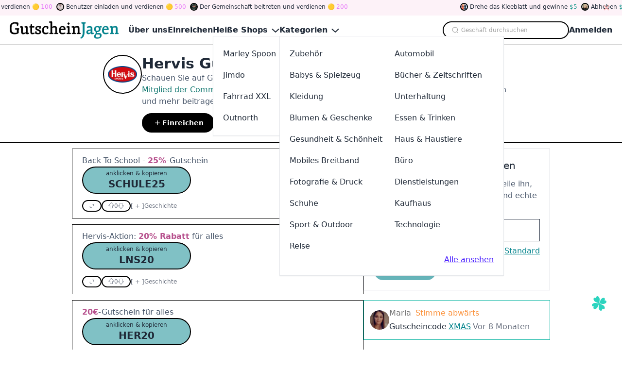

--- FILE ---
content_type: text/html
request_url: https://www.gutscheinjagen.de/gutschein/hervis.de
body_size: 23107
content:
<!DOCTYPE html><html lang="de"> <head><meta charset="utf-8"><meta name="viewport" content="width=device-width,minimum-scale=1,initial-scale=1"><link rel="apple-touch-icon" sizes="152x152" href="/apple-touch-icon.png"><link rel="icon" type="image/png" sizes="32x32" href="/favicon-32x32.png"><link rel="icon" type="image/png" sizes="16x16" href="/favicon-16x16.png"><link rel="manifest" href="/site.webmanifest"><link rel="mask-icon" href="/safari-pinned-tab.svg" color="#5bbad5"><meta name="msapplication-TileColor" content="#da532c"><meta name="theme-color" content="#ffffff"><title>Hervis Gutschein → 50% Rabatt | Jan. 2026</title><link rel="canonical" href="https://www.gutscheinjagen.de/gutschein/hervis.de"><meta name="description" content="Entdecke die besten Hervis Gutscheine und 50% Rabattcodes im Jan. 2026 auf unserer Plattform! Unsere Community teilt, testet und bewertet Angebote, damit du die besten Deals findest. Verdiene Tokens, nimm an Spielen teil und spare mehr!"><meta name="robots" content="index, follow"><meta name="twitter:title" content="Hervis Gutschein → 50% Rabatt | Jan. 2026"><meta name="twitter:description" content="Entdecke die besten Hervis Gutscheine und 50% Rabattcodes im Jan. 2026 auf unserer Plattform! Unsere Community teilt, testet und bewertet Angebote, damit du die besten Deals findest. Verdiene Tokens, nimm an Spielen teil und spare mehr!"><meta name="twitter:image" content="https://static.promoslab.com/logos/gbnUu5mjwEuA8kaG.png/m"><meta name="og:title" content="Hervis Gutschein → 50% Rabatt | Jan. 2026"><meta name="og:description" content="Entdecke die besten Hervis Gutscheine und 50% Rabattcodes im Jan. 2026 auf unserer Plattform! Unsere Community teilt, testet und bewertet Angebote, damit du die besten Deals findest. Verdiene Tokens, nimm an Spielen teil und spare mehr!"><meta name="og:image" content="https://static.promoslab.com/logos/gbnUu5mjwEuA8kaG.png/m"><script type="text/partytown" src="https://www.googletagmanager.com/gtag/js?id=G-JGL8TD1RVB"></script><script type="text/partytown">(function(){const ga = "G-JGL8TD1RVB";

      window.dataLayer = window.dataLayer || [];
      function gtag() {
        dataLayer.push(arguments);
      }
      gtag('js', new Date());

      gtag('config', ga);
    })();</script><link rel="stylesheet" href="/_astro/@astrojs.t729xahG.css">
<style>.PhotoView-Portal{height:100%;left:0;overflow:hidden;position:fixed;top:0;touch-action:none;width:100%;z-index:2000}@keyframes PhotoView__rotate{0%{transform:rotate(0)}to{transform:rotate(1turn)}}@keyframes PhotoView__delayIn{0%,50%{opacity:0}to{opacity:1}}.PhotoView__Spinner{animation:PhotoView__delayIn .4s linear both}.PhotoView__Spinner svg{animation:PhotoView__rotate .6s linear infinite}.PhotoView__Photo{cursor:grab;max-width:none}.PhotoView__Photo:active{cursor:grabbing}.PhotoView__icon{display:inline-block;left:0;position:absolute;top:0;transform:translate(-50%,-50%)}.PhotoView__PhotoBox,.PhotoView__PhotoWrap{direction:ltr;inset:0;position:absolute;touch-action:none;width:100%}.PhotoView__PhotoWrap{overflow:hidden;z-index:10}.PhotoView__PhotoBox{transform-origin:left top}@keyframes PhotoView__fade{0%{opacity:0}to{opacity:1}}.PhotoView-Slider__clean .PhotoView-Slider__ArrowLeft,.PhotoView-Slider__clean .PhotoView-Slider__ArrowRight,.PhotoView-Slider__clean .PhotoView-Slider__BannerWrap,.PhotoView-Slider__clean .PhotoView-Slider__Overlay,.PhotoView-Slider__willClose .PhotoView-Slider__BannerWrap:hover{opacity:0}.PhotoView-Slider__Backdrop{background:#000;height:100%;left:0;position:absolute;top:0;transition-property:background-color;width:100%;z-index:-1}.PhotoView-Slider__fadeIn{animation:PhotoView__fade linear both;opacity:0}.PhotoView-Slider__fadeOut{animation:PhotoView__fade linear reverse both;opacity:0}.PhotoView-Slider__BannerWrap{align-items:center;background-color:#00000080;color:#fff;display:flex;height:44px;justify-content:space-between;left:0;position:absolute;top:0;transition:opacity .2s ease-out;width:100%;z-index:20}.PhotoView-Slider__BannerWrap:hover{opacity:1}.PhotoView-Slider__Counter{font-size:14px;opacity:.75;padding:0 10px}.PhotoView-Slider__BannerRight{align-items:center;display:flex;height:100%}.PhotoView-Slider__toolbarIcon{fill:#fff;box-sizing:border-box;cursor:pointer;opacity:.75;padding:10px;transition:opacity .2s linear}.PhotoView-Slider__toolbarIcon:hover{opacity:1}.PhotoView-Slider__ArrowLeft,.PhotoView-Slider__ArrowRight{align-items:center;bottom:0;cursor:pointer;display:flex;height:100px;justify-content:center;margin:auto;opacity:.75;position:absolute;top:0;transition:opacity .2s linear;-webkit-user-select:none;-moz-user-select:none;user-select:none;width:70px;z-index:20}.PhotoView-Slider__ArrowLeft:hover,.PhotoView-Slider__ArrowRight:hover{opacity:1}.PhotoView-Slider__ArrowLeft svg,.PhotoView-Slider__ArrowRight svg{fill:#fff;background:#0000004d;box-sizing:content-box;height:24px;padding:10px;width:24px}.PhotoView-Slider__ArrowLeft{left:0}.PhotoView-Slider__ArrowRight{right:0}
</style>
<link rel="stylesheet" href="/_astro/_any_.cO1RGtJo.css">
<link rel="stylesheet" href="/_astro/animate.FsCAehrc.css">
<link rel="stylesheet" href="/_astro/index.CiriKRMm.css"><script>!(function(w,p,f,c){if(!window.crossOriginIsolated && !navigator.serviceWorker) return;c=w[p]=Object.assign(w[p]||{},{"lib":"/~partytown/","debug":false});c[f]=(c[f]||[]).concat(["dataLayer.push"])})(window,'partytown','forward');/* Partytown 0.10.2 - MIT builder.io */
const t={preserveBehavior:!1},e=e=>{if("string"==typeof e)return[e,t];const[n,r=t]=e;return[n,{...t,...r}]},n=Object.freeze((t=>{const e=new Set;let n=[];do{Object.getOwnPropertyNames(n).forEach((t=>{"function"==typeof n[t]&&e.add(t)}))}while((n=Object.getPrototypeOf(n))!==Object.prototype);return Array.from(e)})());!function(t,r,o,i,a,s,c,d,l,p,u=t,f){function h(){f||(f=1,"/"==(c=(s.lib||"/~partytown/")+(s.debug?"debug/":""))[0]&&(l=r.querySelectorAll('script[type="text/partytown"]'),i!=t?i.dispatchEvent(new CustomEvent("pt1",{detail:t})):(d=setTimeout(v,1e4),r.addEventListener("pt0",w),a?y(1):o.serviceWorker?o.serviceWorker.register(c+(s.swPath||"partytown-sw.js"),{scope:c}).then((function(t){t.active?y():t.installing&&t.installing.addEventListener("statechange",(function(t){"activated"==t.target.state&&y()}))}),console.error):v())))}function y(e){p=r.createElement(e?"script":"iframe"),t._pttab=Date.now(),e||(p.style.display="block",p.style.width="0",p.style.height="0",p.style.border="0",p.style.visibility="hidden",p.setAttribute("aria-hidden",!0)),p.src=c+"partytown-"+(e?"atomics.js?v=0.10.2":"sandbox-sw.html?"+t._pttab),r.querySelector(s.sandboxParent||"body").appendChild(p)}function v(n,o){for(w(),i==t&&(s.forward||[]).map((function(n){const[r]=e(n);delete t[r.split(".")[0]]})),n=0;n<l.length;n++)(o=r.createElement("script")).innerHTML=l[n].innerHTML,o.nonce=s.nonce,r.head.appendChild(o);p&&p.parentNode.removeChild(p)}function w(){clearTimeout(d)}s=t.partytown||{},i==t&&(s.forward||[]).map((function(r){const[o,{preserveBehavior:i}]=e(r);u=t,o.split(".").map((function(e,r,o){var a;u=u[o[r]]=r+1<o.length?u[o[r]]||(a=o[r+1],n.includes(a)?[]:{}):(()=>{let e=null;if(i){const{methodOrProperty:n,thisObject:r}=((t,e)=>{let n=t;for(let t=0;t<e.length-1;t+=1)n=n[e[t]];return{thisObject:n,methodOrProperty:e.length>0?n[e[e.length-1]]:void 0}})(t,o);"function"==typeof n&&(e=(...t)=>n.apply(r,...t))}return function(){let n;return e&&(n=e(arguments)),(t._ptf=t._ptf||[]).push(o,arguments),n}})()}))})),"complete"==r.readyState?h():(t.addEventListener("DOMContentLoaded",h),t.addEventListener("load",h))}(window,document,navigator,top,window.crossOriginIsolated);;(e=>{e.addEventListener("astro:before-swap",e=>{let r=document.body.querySelector("iframe[src*='/~partytown/']");e.newDocument.body.append(r)})})(document);</script></head> <!-- Google tag (gtag.js) --> <body> <style>astro-island,astro-slot,astro-static-slot{display:contents}</style><script>(()=>{var e=async t=>{await(await t())()};(self.Astro||(self.Astro={})).only=e;window.dispatchEvent(new Event("astro:only"));})();;(()=>{var A=Object.defineProperty;var g=(i,o,a)=>o in i?A(i,o,{enumerable:!0,configurable:!0,writable:!0,value:a}):i[o]=a;var d=(i,o,a)=>g(i,typeof o!="symbol"?o+"":o,a);{let i={0:t=>m(t),1:t=>a(t),2:t=>new RegExp(t),3:t=>new Date(t),4:t=>new Map(a(t)),5:t=>new Set(a(t)),6:t=>BigInt(t),7:t=>new URL(t),8:t=>new Uint8Array(t),9:t=>new Uint16Array(t),10:t=>new Uint32Array(t)},o=t=>{let[l,e]=t;return l in i?i[l](e):void 0},a=t=>t.map(o),m=t=>typeof t!="object"||t===null?t:Object.fromEntries(Object.entries(t).map(([l,e])=>[l,o(e)]));class y extends HTMLElement{constructor(){super(...arguments);d(this,"Component");d(this,"hydrator");d(this,"hydrate",async()=>{var b;if(!this.hydrator||!this.isConnected)return;let e=(b=this.parentElement)==null?void 0:b.closest("astro-island[ssr]");if(e){e.addEventListener("astro:hydrate",this.hydrate,{once:!0});return}let c=this.querySelectorAll("astro-slot"),n={},h=this.querySelectorAll("template[data-astro-template]");for(let r of h){let s=r.closest(this.tagName);s!=null&&s.isSameNode(this)&&(n[r.getAttribute("data-astro-template")||"default"]=r.innerHTML,r.remove())}for(let r of c){let s=r.closest(this.tagName);s!=null&&s.isSameNode(this)&&(n[r.getAttribute("name")||"default"]=r.innerHTML)}let p;try{p=this.hasAttribute("props")?m(JSON.parse(this.getAttribute("props"))):{}}catch(r){let s=this.getAttribute("component-url")||"<unknown>",v=this.getAttribute("component-export");throw v&&(s+=` (export ${v})`),console.error(`[hydrate] Error parsing props for component ${s}`,this.getAttribute("props"),r),r}let u;await this.hydrator(this)(this.Component,p,n,{client:this.getAttribute("client")}),this.removeAttribute("ssr"),this.dispatchEvent(new CustomEvent("astro:hydrate"))});d(this,"unmount",()=>{this.isConnected||this.dispatchEvent(new CustomEvent("astro:unmount"))})}disconnectedCallback(){document.removeEventListener("astro:after-swap",this.unmount),document.addEventListener("astro:after-swap",this.unmount,{once:!0})}connectedCallback(){if(!this.hasAttribute("await-children")||document.readyState==="interactive"||document.readyState==="complete")this.childrenConnectedCallback();else{let e=()=>{document.removeEventListener("DOMContentLoaded",e),c.disconnect(),this.childrenConnectedCallback()},c=new MutationObserver(()=>{var n;((n=this.lastChild)==null?void 0:n.nodeType)===Node.COMMENT_NODE&&this.lastChild.nodeValue==="astro:end"&&(this.lastChild.remove(),e())});c.observe(this,{childList:!0}),document.addEventListener("DOMContentLoaded",e)}}async childrenConnectedCallback(){let e=this.getAttribute("before-hydration-url");e&&await import(e),this.start()}async start(){let e=JSON.parse(this.getAttribute("opts")),c=this.getAttribute("client");if(Astro[c]===void 0){window.addEventListener(`astro:${c}`,()=>this.start(),{once:!0});return}try{await Astro[c](async()=>{let n=this.getAttribute("renderer-url"),[h,{default:p}]=await Promise.all([import(this.getAttribute("component-url")),n?import(n):()=>()=>{}]),u=this.getAttribute("component-export")||"default";if(!u.includes("."))this.Component=h[u];else{this.Component=h;for(let f of u.split("."))this.Component=this.Component[f]}return this.hydrator=p,this.hydrate},e,this)}catch(n){console.error(`[astro-island] Error hydrating ${this.getAttribute("component-url")}`,n)}}attributeChangedCallback(){this.hydrate()}}d(y,"observedAttributes",["props"]),customElements.get("astro-island")||customElements.define("astro-island",y)}})();</script><script>(()=>{var i=t=>{let e=async()=>{await(await t())()};"requestIdleCallback"in window?window.requestIdleCallback(e):setTimeout(e,200)};(self.Astro||(self.Astro={})).idle=i;window.dispatchEvent(new Event("astro:idle"));})();</script><astro-island uid="1yuSC4" prefix="r6" component-url="/_astro/Header.4buWMEZl.js" component-export="Header" renderer-url="/_astro/client.BauGXbJS.js" props="{&quot;categories&quot;:[1,[[0,{&quot;id&quot;:[0,1],&quot;name&quot;:[0,&quot;Accessories&quot;],&quot;customName&quot;:[0,&quot;Zubehör&quot;],&quot;summary&quot;:[0,&quot;&quot;],&quot;path&quot;:[0,&quot;kategorien/zubehoer&quot;],&quot;subs&quot;:[1,[[0,{&quot;id&quot;:[0,20],&quot;name&quot;:[0,&quot;Jewelry&quot;],&quot;customName&quot;:[0,&quot;Schmuck&quot;],&quot;summary&quot;:[0,&quot;&quot;],&quot;path&quot;:[0,&quot;kategorien/schmuck&quot;]}],[0,{&quot;id&quot;:[0,21],&quot;name&quot;:[0,&quot;Handbags&quot;],&quot;customName&quot;:[0,&quot;Handtaschen&quot;],&quot;summary&quot;:[0,&quot;&quot;],&quot;path&quot;:[0,&quot;kategorien/handtaschen&quot;]}],[0,{&quot;id&quot;:[0,22],&quot;name&quot;:[0,&quot;Hats&quot;],&quot;customName&quot;:[0,&quot;Hüte&quot;],&quot;summary&quot;:[0,&quot;&quot;],&quot;path&quot;:[0,&quot;kategorien/huete&quot;]}],[0,{&quot;id&quot;:[0,23],&quot;name&quot;:[0,&quot;Phone &amp; Tablet Cases&quot;],&quot;customName&quot;:[0,&quot;Telefon &amp; Tablet Hüllen&quot;],&quot;summary&quot;:[0,&quot;&quot;],&quot;path&quot;:[0,&quot;kategorien/telefon-tablet-huellen&quot;]}],[0,{&quot;id&quot;:[0,24],&quot;name&quot;:[0,&quot;Watches&quot;],&quot;customName&quot;:[0,&quot;Uhren&quot;],&quot;summary&quot;:[0,&quot;&quot;],&quot;path&quot;:[0,&quot;kategorien/uhren&quot;]}],[0,{&quot;id&quot;:[0,25],&quot;name&quot;:[0,&quot;Fasion&quot;],&quot;customName&quot;:[0,&quot;Mode&quot;],&quot;summary&quot;:[0,&quot;&quot;],&quot;path&quot;:[0,&quot;kategorien/mode&quot;]}]]]}],[0,{&quot;id&quot;:[0,2],&quot;name&quot;:[0,&quot;Automotive&quot;],&quot;customName&quot;:[0,&quot;Automobil&quot;],&quot;summary&quot;:[0,&quot;&quot;],&quot;path&quot;:[0,&quot;kategorien/automobil&quot;],&quot;subs&quot;:[1,[[0,{&quot;id&quot;:[0,26],&quot;name&quot;:[0,&quot;Car&quot;],&quot;customName&quot;:[0,&quot;Wagen&quot;],&quot;summary&quot;:[0,&quot;&quot;],&quot;path&quot;:[0,&quot;kategorien/wagen&quot;]}],[0,{&quot;id&quot;:[0,27],&quot;name&quot;:[0,&quot;Motorcycle&quot;],&quot;customName&quot;:[0,&quot;Motorrad&quot;],&quot;summary&quot;:[0,&quot;&quot;],&quot;path&quot;:[0,&quot;kategorien/motorrad&quot;]}],[0,{&quot;id&quot;:[0,28],&quot;name&quot;:[0,&quot;Tires&quot;],&quot;customName&quot;:[0,&quot;Reifen&quot;],&quot;summary&quot;:[0,&quot;&quot;],&quot;path&quot;:[0,&quot;kategorien/reifen&quot;]}]]]}],[0,{&quot;id&quot;:[0,3],&quot;name&quot;:[0,&quot;Babies &amp; Toys&quot;],&quot;customName&quot;:[0,&quot;Babys &amp; Spielzeug&quot;],&quot;summary&quot;:[0,&quot;&quot;],&quot;path&quot;:[0,&quot;kategorien/babys-spielzeug&quot;],&quot;subs&quot;:[1,[[0,{&quot;id&quot;:[0,29],&quot;name&quot;:[0,&quot;Toys&quot;],&quot;customName&quot;:[0,&quot;Spielzeuge&quot;],&quot;summary&quot;:[0,&quot;&quot;],&quot;path&quot;:[0,&quot;kategorien/spielzeuge&quot;]}],[0,{&quot;id&quot;:[0,30],&quot;name&quot;:[0,&quot;Kids&quot;],&quot;customName&quot;:[0,&quot;Kinder&quot;],&quot;summary&quot;:[0,&quot;&quot;],&quot;path&quot;:[0,&quot;kategorien/kinder&quot;]}],[0,{&quot;id&quot;:[0,31],&quot;name&quot;:[0,&quot;Babies&quot;],&quot;customName&quot;:[0,&quot;Babys&quot;],&quot;summary&quot;:[0,&quot;&quot;],&quot;path&quot;:[0,&quot;kategorien/babys&quot;]}]]]}],[0,{&quot;id&quot;:[0,4],&quot;name&quot;:[0,&quot;Books &amp; Magazines&quot;],&quot;customName&quot;:[0,&quot;Bücher &amp; Zeitschriften&quot;],&quot;summary&quot;:[0,&quot;&quot;],&quot;path&quot;:[0,&quot;kategorien/buecher-zeitschriften&quot;],&quot;subs&quot;:[1,[[0,{&quot;id&quot;:[0,32],&quot;name&quot;:[0,&quot;Books&quot;],&quot;customName&quot;:[0,&quot;Bücher&quot;],&quot;summary&quot;:[0,&quot;&quot;],&quot;path&quot;:[0,&quot;kategorien/buecher&quot;]}],[0,{&quot;id&quot;:[0,33],&quot;name&quot;:[0,&quot;Magazines&quot;],&quot;customName&quot;:[0,&quot;Zeitschriften&quot;],&quot;summary&quot;:[0,&quot;&quot;],&quot;path&quot;:[0,&quot;kategorien/zeitschriften&quot;]}],[0,{&quot;id&quot;:[0,34],&quot;name&quot;:[0,&quot;Textbooks&quot;],&quot;customName&quot;:[0,&quot;Lehrbücher&quot;],&quot;summary&quot;:[0,&quot;&quot;],&quot;path&quot;:[0,&quot;kategorien/lehrbuecher&quot;]}]]]}],[0,{&quot;id&quot;:[0,5],&quot;name&quot;:[0,&quot;Clothing&quot;],&quot;customName&quot;:[0,&quot;Kleidung&quot;],&quot;summary&quot;:[0,&quot;&quot;],&quot;path&quot;:[0,&quot;kategorien/kleidung&quot;],&quot;subs&quot;:[1,[[0,{&quot;id&quot;:[0,35],&quot;name&quot;:[0,&quot;Men&#39;s Clothing&quot;],&quot;customName&quot;:[0,&quot;Männerkleidung&quot;],&quot;summary&quot;:[0,&quot;&quot;],&quot;path&quot;:[0,&quot;kategorien/maennerkleidung&quot;]}],[0,{&quot;id&quot;:[0,36],&quot;name&quot;:[0,&quot;Kids Clothing&quot;],&quot;customName&quot;:[0,&quot;Kinderkleidung&quot;],&quot;summary&quot;:[0,&quot;&quot;],&quot;path&quot;:[0,&quot;kategorien/kinderkleidung&quot;]}],[0,{&quot;id&quot;:[0,37],&quot;name&quot;:[0,&quot;Women&#39;s Clothing&quot;],&quot;customName&quot;:[0,&quot;Frauenkleidung&quot;],&quot;summary&quot;:[0,&quot;&quot;],&quot;path&quot;:[0,&quot;kategorien/frauenkleidung&quot;]}],[0,{&quot;id&quot;:[0,38],&quot;name&quot;:[0,&quot;Streetwear&quot;],&quot;customName&quot;:[0,&quot;Strassenmode&quot;],&quot;summary&quot;:[0,&quot;&quot;],&quot;path&quot;:[0,&quot;kategorien/strassenmode&quot;]}],[0,{&quot;id&quot;:[0,39],&quot;name&quot;:[0,&quot;Lingerie&quot;],&quot;customName&quot;:[0,&quot;Unterwäsche&quot;],&quot;summary&quot;:[0,&quot;&quot;],&quot;path&quot;:[0,&quot;kategorien/unterwaesche&quot;]}],[0,{&quot;id&quot;:[0,40],&quot;name&quot;:[0,&quot;Activewear&quot;],&quot;customName&quot;:[0,&quot;Sportbekleidung&quot;],&quot;summary&quot;:[0,&quot;&quot;],&quot;path&quot;:[0,&quot;kategorien/sportbekleidung&quot;]}],[0,{&quot;id&quot;:[0,41],&quot;name&quot;:[0,&quot;Plus Size&quot;],&quot;customName&quot;:[0,&quot;Übergröße&quot;],&quot;summary&quot;:[0,&quot;&quot;],&quot;path&quot;:[0,&quot;kategorien/uebergroesse&quot;]}],[0,{&quot;id&quot;:[0,42],&quot;name&quot;:[0,&quot;Swimwear&quot;],&quot;customName&quot;:[0,&quot;Bademode&quot;],&quot;summary&quot;:[0,&quot;&quot;],&quot;path&quot;:[0,&quot;kategorien/bademode&quot;]}]]]}],[0,{&quot;id&quot;:[0,6],&quot;name&quot;:[0,&quot;Entertainment&quot;],&quot;customName&quot;:[0,&quot;Unterhaltung&quot;],&quot;summary&quot;:[0,&quot;&quot;],&quot;path&quot;:[0,&quot;kategorien/unterhaltung&quot;],&quot;subs&quot;:[1,[[0,{&quot;id&quot;:[0,43],&quot;name&quot;:[0,&quot;Tickets &amp; Events&quot;],&quot;customName&quot;:[0,&quot;Tickets &amp; Veranstaltungen&quot;],&quot;summary&quot;:[0,&quot;&quot;],&quot;path&quot;:[0,&quot;kategorien/tickets-veranstaltungen&quot;]}],[0,{&quot;id&quot;:[0,44],&quot;name&quot;:[0,&quot;Movies&quot;],&quot;customName&quot;:[0,&quot;Filme&quot;],&quot;summary&quot;:[0,&quot;&quot;],&quot;path&quot;:[0,&quot;kategorien/filme&quot;]}],[0,{&quot;id&quot;:[0,45],&quot;name&quot;:[0,&quot;Video Games&quot;],&quot;customName&quot;:[0,&quot;Videospiele&quot;],&quot;summary&quot;:[0,&quot;&quot;],&quot;path&quot;:[0,&quot;kategorien/videospiele&quot;]}],[0,{&quot;id&quot;:[0,46],&quot;name&quot;:[0,&quot;Music&quot;],&quot;customName&quot;:[0,&quot;Musik&quot;],&quot;summary&quot;:[0,&quot;&quot;],&quot;path&quot;:[0,&quot;kategorien/musik&quot;]}],[0,{&quot;id&quot;:[0,47],&quot;name&quot;:[0,&quot;Hobbies &amp; Crafts&quot;],&quot;customName&quot;:[0,&quot;Hobbys &amp; Handwerk&quot;],&quot;summary&quot;:[0,&quot;&quot;],&quot;path&quot;:[0,&quot;kategorien/hobbys-handwerk&quot;]}],[0,{&quot;id&quot;:[0,48],&quot;name&quot;:[0,&quot;Party Supplies&quot;],&quot;customName&quot;:[0,&quot;Partybedarf&quot;],&quot;summary&quot;:[0,&quot;&quot;],&quot;path&quot;:[0,&quot;kategorien/partybedarf&quot;]}],[0,{&quot;id&quot;:[0,49],&quot;name&quot;:[0,&quot;Theme Parks&quot;],&quot;customName&quot;:[0,&quot;Freizeitparks&quot;],&quot;summary&quot;:[0,&quot;&quot;],&quot;path&quot;:[0,&quot;kategorien/freizeitparks&quot;]}]]]}],[0,{&quot;id&quot;:[0,7],&quot;name&quot;:[0,&quot;Flowers &amp; Gifts&quot;],&quot;customName&quot;:[0,&quot;Blumen &amp; Geschenke&quot;],&quot;summary&quot;:[0,&quot;&quot;],&quot;path&quot;:[0,&quot;kategorien/blumen-geschenke&quot;],&quot;subs&quot;:[1,[[0,{&quot;id&quot;:[0,50],&quot;name&quot;:[0,&quot;Flowers&quot;],&quot;customName&quot;:[0,&quot;Blumen&quot;],&quot;summary&quot;:[0,&quot;&quot;],&quot;path&quot;:[0,&quot;kategorien/blumen&quot;]}],[0,{&quot;id&quot;:[0,51],&quot;name&quot;:[0,&quot;Gift&quot;],&quot;customName&quot;:[0,&quot;Geschenk&quot;],&quot;summary&quot;:[0,&quot;&quot;],&quot;path&quot;:[0,&quot;kategorien/geschenk&quot;]}]]]}],[0,{&quot;id&quot;:[0,8],&quot;name&quot;:[0,&quot;Food &amp; Drink&quot;],&quot;customName&quot;:[0,&quot;Essen &amp; Trinken&quot;],&quot;summary&quot;:[0,&quot;&quot;],&quot;path&quot;:[0,&quot;kategorien/essen-trinken&quot;],&quot;subs&quot;:[1,[[0,{&quot;id&quot;:[0,52],&quot;name&quot;:[0,&quot;Beer &amp; Wine&quot;],&quot;customName&quot;:[0,&quot;Bier Wein&quot;],&quot;summary&quot;:[0,&quot;&quot;],&quot;path&quot;:[0,&quot;kategorien/bier-wein&quot;]}],[0,{&quot;id&quot;:[0,53],&quot;name&quot;:[0,&quot;Coffee &amp; Tea&quot;],&quot;customName&quot;:[0,&quot;Kaffee Tee&quot;],&quot;summary&quot;:[0,&quot;&quot;],&quot;path&quot;:[0,&quot;kategorien/kaffee-tee&quot;]}],[0,{&quot;id&quot;:[0,54],&quot;name&quot;:[0,&quot;Drinks&quot;],&quot;customName&quot;:[0,&quot;Getränke&quot;],&quot;summary&quot;:[0,&quot;&quot;],&quot;path&quot;:[0,&quot;kategorien/getraenke&quot;]}],[0,{&quot;id&quot;:[0,55],&quot;name&quot;:[0,&quot;Fast Food&quot;],&quot;customName&quot;:[0,&quot;Fastfood&quot;],&quot;summary&quot;:[0,&quot;&quot;],&quot;path&quot;:[0,&quot;kategorien/fastfood&quot;]}],[0,{&quot;id&quot;:[0,56],&quot;name&quot;:[0,&quot;Gourmet Food&quot;],&quot;customName&quot;:[0,&quot;Gourmet Essen&quot;],&quot;summary&quot;:[0,&quot;&quot;],&quot;path&quot;:[0,&quot;kategorien/gourmet-essen&quot;]}],[0,{&quot;id&quot;:[0,57],&quot;name&quot;:[0,&quot;Grocery&quot;],&quot;customName&quot;:[0,&quot;Lebensmittelgeschäft&quot;],&quot;summary&quot;:[0,&quot;&quot;],&quot;path&quot;:[0,&quot;kategorien/lebensmittelgeschaeft&quot;]}],[0,{&quot;id&quot;:[0,58],&quot;name&quot;:[0,&quot;Pizza&quot;],&quot;customName&quot;:[0,&quot;Pizza&quot;],&quot;summary&quot;:[0,&quot;&quot;],&quot;path&quot;:[0,&quot;kategorien/pizza&quot;]}],[0,{&quot;id&quot;:[0,59],&quot;name&quot;:[0,&quot;Restaurant&quot;],&quot;customName&quot;:[0,&quot;Restaurant&quot;],&quot;summary&quot;:[0,&quot;&quot;],&quot;path&quot;:[0,&quot;kategorien/restaurant&quot;]}],[0,{&quot;id&quot;:[0,60],&quot;name&quot;:[0,&quot;Sweets&quot;],&quot;customName&quot;:[0,&quot;Süßigkeiten&quot;],&quot;summary&quot;:[0,&quot;&quot;],&quot;path&quot;:[0,&quot;kategorien/suessigkeiten&quot;]}],[0,{&quot;id&quot;:[0,61],&quot;name&quot;:[0,&quot;Takeaway &amp; Delivery&quot;],&quot;customName&quot;:[0,&quot;Take Away &amp; Lieferung&quot;],&quot;summary&quot;:[0,&quot;&quot;],&quot;path&quot;:[0,&quot;kategorien/take-away-lieferung&quot;]}],[0,{&quot;id&quot;:[0,62],&quot;name&quot;:[0,&quot;Tobacco&quot;],&quot;customName&quot;:[0,&quot;Tabak&quot;],&quot;summary&quot;:[0,&quot;&quot;],&quot;path&quot;:[0,&quot;kategorien/tabak&quot;]}]]]}],[0,{&quot;id&quot;:[0,9],&quot;name&quot;:[0,&quot;Health &amp; Beauty&quot;],&quot;customName&quot;:[0,&quot;Gesundheit &amp; Schönheit&quot;],&quot;summary&quot;:[0,&quot;&quot;],&quot;path&quot;:[0,&quot;kategorien/gesundheit-schoenheit&quot;],&quot;subs&quot;:[1,[[0,{&quot;id&quot;:[0,63],&quot;name&quot;:[0,&quot;Adult&quot;],&quot;customName&quot;:[0,&quot;Erwachsene&quot;],&quot;summary&quot;:[0,&quot;&quot;],&quot;path&quot;:[0,&quot;kategorien/erwachsene&quot;]}],[0,{&quot;id&quot;:[0,64],&quot;name&quot;:[0,&quot;Beauty&quot;],&quot;customName&quot;:[0,&quot;Schönheit&quot;],&quot;summary&quot;:[0,&quot;&quot;],&quot;path&quot;:[0,&quot;kategorien/schoenheit&quot;]}],[0,{&quot;id&quot;:[0,65],&quot;name&quot;:[0,&quot;Bodycare&quot;],&quot;customName&quot;:[0,&quot;Körperpflege&quot;],&quot;summary&quot;:[0,&quot;&quot;],&quot;path&quot;:[0,&quot;kategorien/koerperpflege&quot;]}],[0,{&quot;id&quot;:[0,66],&quot;name&quot;:[0,&quot;Cosmetic&quot;],&quot;customName&quot;:[0,&quot;Kosmetik&quot;],&quot;summary&quot;:[0,&quot;&quot;],&quot;path&quot;:[0,&quot;kategorien/kosmetik&quot;]}],[0,{&quot;id&quot;:[0,67],&quot;name&quot;:[0,&quot;Fragrances&quot;],&quot;customName&quot;:[0,&quot;Düfte&quot;],&quot;summary&quot;:[0,&quot;&quot;],&quot;path&quot;:[0,&quot;kategorien/duefte&quot;]}],[0,{&quot;id&quot;:[0,68],&quot;name&quot;:[0,&quot;Glasses &amp; Lenses&quot;],&quot;customName&quot;:[0,&quot;Brillen &amp; Linsen&quot;],&quot;summary&quot;:[0,&quot;&quot;],&quot;path&quot;:[0,&quot;kategorien/brillen-linsen&quot;]}],[0,{&quot;id&quot;:[0,69],&quot;name&quot;:[0,&quot;Health &amp; Nutrition&quot;],&quot;customName&quot;:[0,&quot;Gesundheit &amp; Ernährung&quot;],&quot;summary&quot;:[0,&quot;&quot;],&quot;path&quot;:[0,&quot;kategorien/gesundheit-ernaehrung&quot;]}],[0,{&quot;id&quot;:[0,70],&quot;name&quot;:[0,&quot;Pharmacy&quot;],&quot;customName&quot;:[0,&quot;Apotheke&quot;],&quot;summary&quot;:[0,&quot;&quot;],&quot;path&quot;:[0,&quot;kategorien/apotheke&quot;]}]]]}],[0,{&quot;id&quot;:[0,10],&quot;name&quot;:[0,&quot;Home &amp; Pets&quot;],&quot;customName&quot;:[0,&quot;Haus &amp; Haustiere&quot;],&quot;summary&quot;:[0,&quot;&quot;],&quot;path&quot;:[0,&quot;kategorien/haus-haustiere&quot;],&quot;subs&quot;:[1,[[0,{&quot;id&quot;:[0,71],&quot;name&quot;:[0,&quot;Pets&quot;],&quot;customName&quot;:[0,&quot;Haustiere&quot;],&quot;summary&quot;:[0,&quot;&quot;],&quot;path&quot;:[0,&quot;kategorien/haustiere&quot;]}],[0,{&quot;id&quot;:[0,72],&quot;name&quot;:[0,&quot;Furniture&quot;],&quot;customName&quot;:[0,&quot;Möbel&quot;],&quot;summary&quot;:[0,&quot;&quot;],&quot;path&quot;:[0,&quot;kategorien/moebel&quot;]}],[0,{&quot;id&quot;:[0,73],&quot;name&quot;:[0,&quot;Homeware&quot;],&quot;customName&quot;:[0,&quot;Haushaltswaren&quot;],&quot;summary&quot;:[0,&quot;&quot;],&quot;path&quot;:[0,&quot;kategorien/haushaltswaren&quot;]}],[0,{&quot;id&quot;:[0,74],&quot;name&quot;:[0,&quot;Garden&quot;],&quot;customName&quot;:[0,&quot;Garten&quot;],&quot;summary&quot;:[0,&quot;&quot;],&quot;path&quot;:[0,&quot;kategorien/garten&quot;]}],[0,{&quot;id&quot;:[0,75],&quot;name&quot;:[0,&quot;Appliances&quot;],&quot;customName&quot;:[0,&quot;Haushaltsgeräte&quot;],&quot;summary&quot;:[0,&quot;&quot;],&quot;path&quot;:[0,&quot;kategorien/haushaltsgeraete&quot;]}],[0,{&quot;id&quot;:[0,76],&quot;name&quot;:[0,&quot;Decoration&quot;],&quot;customName&quot;:[0,&quot;Dekoration&quot;],&quot;summary&quot;:[0,&quot;&quot;],&quot;path&quot;:[0,&quot;kategorien/dekoration&quot;]}],[0,{&quot;id&quot;:[0,77],&quot;name&quot;:[0,&quot;Hardware Store&quot;],&quot;customName&quot;:[0,&quot;Baumarkt&quot;],&quot;summary&quot;:[0,&quot;&quot;],&quot;path&quot;:[0,&quot;kategorien/baumarkt&quot;]}],[0,{&quot;id&quot;:[0,78],&quot;name&quot;:[0,&quot;Cookware&quot;],&quot;customName&quot;:[0,&quot;Kochgeschirr&quot;],&quot;summary&quot;:[0,&quot;&quot;],&quot;path&quot;:[0,&quot;kategorien/kochgeschirr&quot;]}],[0,{&quot;id&quot;:[0,79],&quot;name&quot;:[0,&quot;Mattresses&quot;],&quot;customName&quot;:[0,&quot;Matratzen&quot;],&quot;summary&quot;:[0,&quot;&quot;],&quot;path&quot;:[0,&quot;kategorien/matratzen&quot;]}]]]}],[0,{&quot;id&quot;:[0,11],&quot;name&quot;:[0,&quot;Mobile &amp; Broadband&quot;],&quot;customName&quot;:[0,&quot;Mobiles Breitband&quot;],&quot;summary&quot;:[0,&quot;&quot;],&quot;path&quot;:[0,&quot;kategorien/mobiles-breitband&quot;],&quot;subs&quot;:[1,[[0,{&quot;id&quot;:[0,80],&quot;name&quot;:[0,&quot;Broadband&quot;],&quot;customName&quot;:[0,&quot;Breitband&quot;],&quot;summary&quot;:[0,&quot;&quot;],&quot;path&quot;:[0,&quot;kategorien/breitband&quot;]}],[0,{&quot;id&quot;:[0,81],&quot;name&quot;:[0,&quot;Cell Phone&quot;],&quot;customName&quot;:[0,&quot;Handy&quot;],&quot;summary&quot;:[0,&quot;&quot;],&quot;path&quot;:[0,&quot;kategorien/handy&quot;]}],[0,{&quot;id&quot;:[0,82],&quot;name&quot;:[0,&quot;Hosting&quot;],&quot;customName&quot;:[0,&quot;Hosting&quot;],&quot;summary&quot;:[0,&quot;&quot;],&quot;path&quot;:[0,&quot;kategorien/hosting&quot;]}]]]}],[0,{&quot;id&quot;:[0,12],&quot;name&quot;:[0,&quot;Office&quot;],&quot;customName&quot;:[0,&quot;Büro&quot;],&quot;summary&quot;:[0,&quot;&quot;],&quot;path&quot;:[0,&quot;kategorien/buero&quot;],&quot;subs&quot;:[1,[[0,{&quot;id&quot;:[0,83],&quot;name&quot;:[0,&quot;Office Furniture&quot;],&quot;customName&quot;:[0,&quot;Büromöbel&quot;],&quot;summary&quot;:[0,&quot;&quot;],&quot;path&quot;:[0,&quot;kategorien/bueromoebel&quot;]}],[0,{&quot;id&quot;:[0,84],&quot;name&quot;:[0,&quot;Office Supplies&quot;],&quot;customName&quot;:[0,&quot;Bürobedarf&quot;],&quot;summary&quot;:[0,&quot;&quot;],&quot;path&quot;:[0,&quot;kategorien/buerobedarf&quot;]}],[0,{&quot;id&quot;:[0,85],&quot;name&quot;:[0,&quot;Printers &amp; Ink&quot;],&quot;customName&quot;:[0,&quot;Drucker &amp; Tinte&quot;],&quot;summary&quot;:[0,&quot;&quot;],&quot;path&quot;:[0,&quot;kategorien/drucker-tinte&quot;]}],[0,{&quot;id&quot;:[0,86],&quot;name&quot;:[0,&quot;Uniforms&quot;],&quot;customName&quot;:[0,&quot;Uniformen&quot;],&quot;summary&quot;:[0,&quot;&quot;],&quot;path&quot;:[0,&quot;kategorien/uniformen&quot;]}],[0,{&quot;id&quot;:[0,87],&quot;name&quot;:[0,&quot;Stationery&quot;],&quot;customName&quot;:[0,&quot;Schreibwaren&quot;],&quot;summary&quot;:[0,&quot;&quot;],&quot;path&quot;:[0,&quot;kategorien/schreibwaren&quot;]}]]]}],[0,{&quot;id&quot;:[0,13],&quot;name&quot;:[0,&quot;Photography &amp; Print&quot;],&quot;customName&quot;:[0,&quot;Fotografie &amp; Druck&quot;],&quot;summary&quot;:[0,&quot;&quot;],&quot;path&quot;:[0,&quot;kategorien/fotografie-druck&quot;],&quot;subs&quot;:[1,[[0,{&quot;id&quot;:[0,88],&quot;name&quot;:[0,&quot;Cards&quot;],&quot;customName&quot;:[0,&quot;Karten&quot;],&quot;summary&quot;:[0,&quot;&quot;],&quot;path&quot;:[0,&quot;kategorien/karten&quot;]}],[0,{&quot;id&quot;:[0,89],&quot;name&quot;:[0,&quot;Customization&quot;],&quot;customName&quot;:[0,&quot;Anpassung&quot;],&quot;summary&quot;:[0,&quot;&quot;],&quot;path&quot;:[0,&quot;kategorien/anpassung&quot;]}],[0,{&quot;id&quot;:[0,90],&quot;name&quot;:[0,&quot;Photo Gifts&quot;],&quot;customName&quot;:[0,&quot;Fotogeschenke&quot;],&quot;summary&quot;:[0,&quot;&quot;],&quot;path&quot;:[0,&quot;kategorien/fotogeschenke&quot;]}],[0,{&quot;id&quot;:[0,91],&quot;name&quot;:[0,&quot;Photo Prints&quot;],&quot;customName&quot;:[0,&quot;Fotoabzüge&quot;],&quot;summary&quot;:[0,&quot;&quot;],&quot;path&quot;:[0,&quot;kategorien/fotoabzuege&quot;]}],[0,{&quot;id&quot;:[0,92],&quot;name&quot;:[0,&quot;Poster&quot;],&quot;customName&quot;:[0,&quot;Poster&quot;],&quot;summary&quot;:[0,&quot;&quot;],&quot;path&quot;:[0,&quot;kategorien/poster&quot;]}]]]}],[0,{&quot;id&quot;:[0,14],&quot;name&quot;:[0,&quot;Services&quot;],&quot;customName&quot;:[0,&quot;Dienstleistungen&quot;],&quot;summary&quot;:[0,&quot;&quot;],&quot;path&quot;:[0,&quot;kategorien/dienstleistungen&quot;],&quot;subs&quot;:[1,[[0,{&quot;id&quot;:[0,93],&quot;name&quot;:[0,&quot;Finance &amp; Insurance&quot;],&quot;customName&quot;:[0,&quot;Finanzen &amp; Versicherungen&quot;],&quot;summary&quot;:[0,&quot;&quot;],&quot;path&quot;:[0,&quot;kategorien/finanzen-versicherungen&quot;]}],[0,{&quot;id&quot;:[0,94],&quot;name&quot;:[0,&quot;Education&quot;],&quot;customName&quot;:[0,&quot;Bildung&quot;],&quot;summary&quot;:[0,&quot;&quot;],&quot;path&quot;:[0,&quot;kategorien/bildung&quot;]}]]]}],[0,{&quot;id&quot;:[0,15],&quot;name&quot;:[0,&quot;Shoes&quot;],&quot;customName&quot;:[0,&quot;Schuhe&quot;],&quot;summary&quot;:[0,&quot;&quot;],&quot;path&quot;:[0,&quot;kategorien/schuhe&quot;],&quot;subs&quot;:[1,[[0,{&quot;id&quot;:[0,95],&quot;name&quot;:[0,&quot;Women&#39;s Shoes&quot;],&quot;customName&quot;:[0,&quot;Frauen Schuhe&quot;],&quot;summary&quot;:[0,&quot;&quot;],&quot;path&quot;:[0,&quot;kategorien/frauen-schuhe&quot;]}],[0,{&quot;id&quot;:[0,96],&quot;name&quot;:[0,&quot;Men&#39;s Shoes&quot;],&quot;customName&quot;:[0,&quot;Männer Schuhe&quot;],&quot;summary&quot;:[0,&quot;&quot;],&quot;path&quot;:[0,&quot;kategorien/maenner-schuhe&quot;]}],[0,{&quot;id&quot;:[0,97],&quot;name&quot;:[0,&quot;Sneakers&quot;],&quot;customName&quot;:[0,&quot;Turnschuhe&quot;],&quot;summary&quot;:[0,&quot;&quot;],&quot;path&quot;:[0,&quot;kategorien/turnschuhe&quot;]}],[0,{&quot;id&quot;:[0,98],&quot;name&quot;:[0,&quot;Kids Shoes&quot;],&quot;customName&quot;:[0,&quot;Kinderschuhe&quot;],&quot;summary&quot;:[0,&quot;&quot;],&quot;path&quot;:[0,&quot;kategorien/kinderschuhe&quot;]}],[0,{&quot;id&quot;:[0,99],&quot;name&quot;:[0,&quot;Sandals &amp; Flip Flops&quot;],&quot;customName&quot;:[0,&quot;Sandalen &amp; Flip Flops&quot;],&quot;summary&quot;:[0,&quot;&quot;],&quot;path&quot;:[0,&quot;kategorien/sandalen-flip-flops&quot;]}]]]}],[0,{&quot;id&quot;:[0,16],&quot;name&quot;:[0,&quot;Department Store&quot;],&quot;customName&quot;:[0,&quot;Kaufhaus&quot;],&quot;summary&quot;:[0,&quot;&quot;],&quot;path&quot;:[0,&quot;kategorien/kaufhaus&quot;],&quot;subs&quot;:[1,[]]}],[0,{&quot;id&quot;:[0,17],&quot;name&quot;:[0,&quot;Sports &amp; Outdoor&quot;],&quot;customName&quot;:[0,&quot;Sport &amp; Outdoor&quot;],&quot;summary&quot;:[0,&quot;&quot;],&quot;path&quot;:[0,&quot;kategorien/sport-outdoor&quot;],&quot;subs&quot;:[1,[[0,{&quot;id&quot;:[0,100],&quot;name&quot;:[0,&quot;Outdoor&quot;],&quot;customName&quot;:[0,&quot;Draussen&quot;],&quot;summary&quot;:[0,&quot;&quot;],&quot;path&quot;:[0,&quot;kategorien/draussen&quot;]}],[0,{&quot;id&quot;:[0,101],&quot;name&quot;:[0,&quot;Sportswear&quot;],&quot;customName&quot;:[0,&quot;Sportbekleidung&quot;],&quot;summary&quot;:[0,&quot;&quot;],&quot;path&quot;:[0,&quot;kategorien/sportbekleidung&quot;]}],[0,{&quot;id&quot;:[0,102],&quot;name&quot;:[0,&quot;Gym &amp; Fitness&quot;],&quot;customName&quot;:[0,&quot;Fitnessstudio &amp; Fitness&quot;],&quot;summary&quot;:[0,&quot;&quot;],&quot;path&quot;:[0,&quot;kategorien/fitnessstudio-fitness&quot;]}],[0,{&quot;id&quot;:[0,103],&quot;name&quot;:[0,&quot;Extreme Sports&quot;],&quot;customName&quot;:[0,&quot;Extremsportarten&quot;],&quot;summary&quot;:[0,&quot;&quot;],&quot;path&quot;:[0,&quot;kategorien/extremsportarten&quot;]}],[0,{&quot;id&quot;:[0,104],&quot;name&quot;:[0,&quot;Golf&quot;],&quot;customName&quot;:[0,&quot;Golf&quot;],&quot;summary&quot;:[0,&quot;&quot;],&quot;path&quot;:[0,&quot;kategorien/golf&quot;]}],[0,{&quot;id&quot;:[0,105],&quot;name&quot;:[0,&quot;Hunting &amp; Shooting&quot;],&quot;customName&quot;:[0,&quot;Jagd &amp; Schießen&quot;],&quot;summary&quot;:[0,&quot;&quot;],&quot;path&quot;:[0,&quot;kategorien/jagd-schiessen&quot;]}],[0,{&quot;id&quot;:[0,106],&quot;name&quot;:[0,&quot;Running&quot;],&quot;customName&quot;:[0,&quot;Laufen&quot;],&quot;summary&quot;:[0,&quot;&quot;],&quot;path&quot;:[0,&quot;kategorien/laufen&quot;]}],[0,{&quot;id&quot;:[0,107],&quot;name&quot;:[0,&quot;Sports Equipment&quot;],&quot;customName&quot;:[0,&quot;Sportausrüstung&quot;],&quot;summary&quot;:[0,&quot;&quot;],&quot;path&quot;:[0,&quot;kategorien/sportausruestung&quot;]}]]]}],[0,{&quot;id&quot;:[0,18],&quot;name&quot;:[0,&quot;Technology&quot;],&quot;customName&quot;:[0,&quot;Technologie&quot;],&quot;summary&quot;:[0,&quot;&quot;],&quot;path&quot;:[0,&quot;kategorien/technologie&quot;],&quot;subs&quot;:[1,[[0,{&quot;id&quot;:[0,108],&quot;name&quot;:[0,&quot;Camera&quot;],&quot;customName&quot;:[0,&quot;Kamera&quot;],&quot;summary&quot;:[0,&quot;&quot;],&quot;path&quot;:[0,&quot;kategorien/kamera&quot;]}],[0,{&quot;id&quot;:[0,109],&quot;name&quot;:[0,&quot;Computer&quot;],&quot;customName&quot;:[0,&quot;Computer&quot;],&quot;summary&quot;:[0,&quot;&quot;],&quot;path&quot;:[0,&quot;kategorien/computer&quot;]}],[0,{&quot;id&quot;:[0,110],&quot;name&quot;:[0,&quot;Electronic&quot;],&quot;customName&quot;:[0,&quot;Elektronisch&quot;],&quot;summary&quot;:[0,&quot;&quot;],&quot;path&quot;:[0,&quot;kategorien/elektronisch&quot;]}],[0,{&quot;id&quot;:[0,111],&quot;name&quot;:[0,&quot;Gadgets&quot;],&quot;customName&quot;:[0,&quot;Geräte&quot;],&quot;summary&quot;:[0,&quot;&quot;],&quot;path&quot;:[0,&quot;kategorien/geraete&quot;]}],[0,{&quot;id&quot;:[0,112],&quot;name&quot;:[0,&quot;Laptop&quot;],&quot;customName&quot;:[0,&quot;Laptop&quot;],&quot;summary&quot;:[0,&quot;&quot;],&quot;path&quot;:[0,&quot;kategorien/laptop&quot;]}],[0,{&quot;id&quot;:[0,113],&quot;name&quot;:[0,&quot;Software&quot;],&quot;customName&quot;:[0,&quot;Software&quot;],&quot;summary&quot;:[0,&quot;&quot;],&quot;path&quot;:[0,&quot;kategorien/software&quot;]}],[0,{&quot;id&quot;:[0,114],&quot;name&quot;:[0,&quot;Tablet&quot;],&quot;customName&quot;:[0,&quot;Tablette&quot;],&quot;summary&quot;:[0,&quot;&quot;],&quot;path&quot;:[0,&quot;kategorien/tablette&quot;]}],[0,{&quot;id&quot;:[0,115],&quot;name&quot;:[0,&quot;TV&quot;],&quot;customName&quot;:[0,&quot;Fernseher&quot;],&quot;summary&quot;:[0,&quot;&quot;],&quot;path&quot;:[0,&quot;kategorien/fernseher&quot;]}]]]}],[0,{&quot;id&quot;:[0,19],&quot;name&quot;:[0,&quot;Travel&quot;],&quot;customName&quot;:[0,&quot;Reise&quot;],&quot;summary&quot;:[0,&quot;&quot;],&quot;path&quot;:[0,&quot;kategorien/reise&quot;],&quot;subs&quot;:[1,[[0,{&quot;id&quot;:[0,116],&quot;name&quot;:[0,&quot;Flights&quot;],&quot;customName&quot;:[0,&quot;Flüge&quot;],&quot;summary&quot;:[0,&quot;&quot;],&quot;path&quot;:[0,&quot;kategorien/fluege&quot;]}],[0,{&quot;id&quot;:[0,117],&quot;name&quot;:[0,&quot;Hotels&quot;],&quot;customName&quot;:[0,&quot;Hotels&quot;],&quot;summary&quot;:[0,&quot;&quot;],&quot;path&quot;:[0,&quot;kategorien/hotels&quot;]}],[0,{&quot;id&quot;:[0,118],&quot;name&quot;:[0,&quot;Vacation Package&quot;],&quot;customName&quot;:[0,&quot;Urlaubspaket&quot;],&quot;summary&quot;:[0,&quot;&quot;],&quot;path&quot;:[0,&quot;kategorien/urlaubspaket&quot;]}],[0,{&quot;id&quot;:[0,119],&quot;name&quot;:[0,&quot;Vacation Rental&quot;],&quot;customName&quot;:[0,&quot;Ferienwohnung&quot;],&quot;summary&quot;:[0,&quot;&quot;],&quot;path&quot;:[0,&quot;kategorien/ferienwohnung&quot;]}],[0,{&quot;id&quot;:[0,120],&quot;name&quot;:[0,&quot;Car Rental&quot;],&quot;customName&quot;:[0,&quot;Autovermietung&quot;],&quot;summary&quot;:[0,&quot;&quot;],&quot;path&quot;:[0,&quot;kategorien/autovermietung&quot;]}],[0,{&quot;id&quot;:[0,121],&quot;name&quot;:[0,&quot;Transport&quot;],&quot;customName&quot;:[0,&quot;Transport&quot;],&quot;summary&quot;:[0,&quot;&quot;],&quot;path&quot;:[0,&quot;kategorien/transport&quot;]}],[0,{&quot;id&quot;:[0,122],&quot;name&quot;:[0,&quot;Luggage &amp; Bag&quot;],&quot;customName&quot;:[0,&quot;Gepäcktasche&quot;],&quot;summary&quot;:[0,&quot;&quot;],&quot;path&quot;:[0,&quot;kategorien/gepaecktasche&quot;]}]]]}]]],&quot;userSession&quot;:[0]}" ssr="" client="idle" opts="{&quot;name&quot;:&quot;Header&quot;,&quot;value&quot;:true}" await-children=""><header class="border-b border-b-black sticky top-0 z-[20] bg-white"><section><div class="bg-pink-50 overflow-hidden"><div class="relative h-8 flex items-center"><astro-slot> <astro-island uid="Z1KkfSn" component-url="/_astro/TopActions.CUaSEziY.js" component-export="TopActions" renderer-url="/_astro/client.BauGXbJS.js" props="{&quot;actions&quot;:[1,[[0,{&quot;id&quot;:[0,-6],&quot;site&quot;:[0,&quot;us.codenext.io&quot;],&quot;status&quot;:[0,&quot;enable&quot;],&quot;objectType&quot;:[0,&quot;user_lottery&quot;],&quot;objectId&quot;:[0,0],&quot;userId&quot;:[0,35],&quot;value&quot;:[0,null],&quot;content&quot;:[0,null],&quot;spentTokens&quot;:[0,50],&quot;accountChangeType&quot;:[0,&quot;amunt&quot;],&quot;accountChangeValue&quot;:[0,577],&quot;createdAt&quot;:[0,null],&quot;createdAtAgo&quot;:[0,null],&quot;poster&quot;:[0,{&quot;id&quot;:[0,35],&quot;uk&quot;:[0,&quot;90a730ab3419ed84e7b9c65900b796aa&quot;],&quot;customName&quot;:[0,&quot;&quot;],&quot;nickname&quot;:[0,&quot;Judith&quot;],&quot;avatar&quot;:[0,&quot;avatar/d77ebbbebf582caaffa6bd2b5eea8c1d.jpg&quot;],&quot;email&quot;:[0,&quot;judith@kcode.nl&quot;],&quot;displayAvatar&quot;:[0,&quot;avatar/d77ebbbebf582caaffa6bd2b5eea8c1d.jpg&quot;]}]}],[0,{&quot;id&quot;:[0,-7],&quot;site&quot;:[0,&quot;us.codenext.io&quot;],&quot;status&quot;:[0,&quot;enable&quot;],&quot;objectType&quot;:[0,&quot;user_withdraw&quot;],&quot;objectId&quot;:[0,0],&quot;userId&quot;:[0,293],&quot;value&quot;:[0,null],&quot;content&quot;:[0,null],&quot;spentTokens&quot;:[0,0],&quot;accountChangeType&quot;:[0,&quot;amunt&quot;],&quot;accountChangeValue&quot;:[0,5423],&quot;createdAt&quot;:[0,null],&quot;createdAtAgo&quot;:[0,null],&quot;poster&quot;:[0,{&quot;id&quot;:[0,293],&quot;uk&quot;:[0,&quot;40bc4da68bb4280668abc883fb28575d&quot;],&quot;customName&quot;:[0,&quot;&quot;],&quot;nickname&quot;:[0,&quot;Sabine&quot;],&quot;avatar&quot;:[0,&quot;avatar/40bc4da68bb4280668abc883fb28575d.jpg&quot;],&quot;email&quot;:[0,&quot;sabine@gutscheinjagen.de&quot;],&quot;displayAvatar&quot;:[0,&quot;avatar/40bc4da68bb4280668abc883fb28575d.jpg&quot;]}]}],[0,{&quot;id&quot;:[0,-1],&quot;site&quot;:[0,&quot;us.codenext.io&quot;],&quot;status&quot;:[0,&quot;enable&quot;],&quot;objectType&quot;:[0,&quot;coupon_code_submited&quot;],&quot;objectId&quot;:[0,0],&quot;userId&quot;:[0,296],&quot;value&quot;:[0,null],&quot;content&quot;:[0,null],&quot;spentTokens&quot;:[0,0],&quot;accountChangeType&quot;:[0,&quot;token&quot;],&quot;accountChangeValue&quot;:[0,100],&quot;createdAt&quot;:[0,null],&quot;createdAtAgo&quot;:[0,null],&quot;poster&quot;:[0,{&quot;id&quot;:[0,296],&quot;uk&quot;:[0,&quot;e0b59e5267158380b00e86736e168e72&quot;],&quot;customName&quot;:[0,&quot;&quot;],&quot;nickname&quot;:[0,&quot;Simone&quot;],&quot;avatar&quot;:[0,&quot;avatar/e0b59e5267158380b00e86736e168e72.jpg&quot;],&quot;email&quot;:[0,&quot;simone@gutscheinjagen.de&quot;],&quot;displayAvatar&quot;:[0,&quot;avatar/e0b59e5267158380b00e86736e168e72.jpg&quot;]}]}],[0,{&quot;id&quot;:[0,-2],&quot;site&quot;:[0,&quot;us.codenext.io&quot;],&quot;status&quot;:[0,&quot;enable&quot;],&quot;objectType&quot;:[0,&quot;coupon_work&quot;],&quot;objectId&quot;:[0,0],&quot;userId&quot;:[0,164],&quot;value&quot;:[0,null],&quot;content&quot;:[0,null],&quot;spentTokens&quot;:[0,0],&quot;accountChangeType&quot;:[0,&quot;token&quot;],&quot;accountChangeValue&quot;:[0,0],&quot;createdAt&quot;:[0,null],&quot;createdAtAgo&quot;:[0,null],&quot;poster&quot;:[0,{&quot;id&quot;:[0,164],&quot;uk&quot;:[0,&quot;8281e58030be1603d2d05dd2c32a50df&quot;],&quot;customName&quot;:[0,&quot;&quot;],&quot;nickname&quot;:[0,&quot;Torsten&quot;],&quot;avatar&quot;:[0,&quot;avatar/8281e58030be1603d2d05dd2c32a50df.jpg&quot;],&quot;email&quot;:[0,&quot;torsten@gutscheinjagen.de&quot;],&quot;displayAvatar&quot;:[0,&quot;avatar/8281e58030be1603d2d05dd2c32a50df.jpg&quot;]}]}],[0,{&quot;id&quot;:[0,-3],&quot;site&quot;:[0,&quot;us.codenext.io&quot;],&quot;status&quot;:[0,&quot;enable&quot;],&quot;objectType&quot;:[0,&quot;coupon_test&quot;],&quot;objectId&quot;:[0,0],&quot;userId&quot;:[0,25],&quot;value&quot;:[0,null],&quot;content&quot;:[0,null],&quot;spentTokens&quot;:[0,0],&quot;accountChangeType&quot;:[0,&quot;token&quot;],&quot;accountChangeValue&quot;:[0,100],&quot;createdAt&quot;:[0,null],&quot;createdAtAgo&quot;:[0,null],&quot;poster&quot;:[0,{&quot;id&quot;:[0,25],&quot;uk&quot;:[0,&quot;3ad32d27259f46dae14d6904289a43cd&quot;],&quot;customName&quot;:[0,&quot;&quot;],&quot;nickname&quot;:[0,&quot;Angelique&quot;],&quot;avatar&quot;:[0,&quot;avatar/81bb1633b125603af319bbd626eb8a6b.jpg&quot;],&quot;email&quot;:[0,&quot;angelique@kcode.nl&quot;],&quot;displayAvatar&quot;:[0,&quot;avatar/81bb1633b125603af319bbd626eb8a6b.jpg&quot;]}]}],[0,{&quot;id&quot;:[0,-4],&quot;site&quot;:[0,&quot;us.codenext.io&quot;],&quot;status&quot;:[0,&quot;enable&quot;],&quot;objectType&quot;:[0,&quot;invite_user&quot;],&quot;objectId&quot;:[0,0],&quot;userId&quot;:[0,27],&quot;value&quot;:[0,null],&quot;content&quot;:[0,null],&quot;spentTokens&quot;:[0,0],&quot;accountChangeType&quot;:[0,&quot;token&quot;],&quot;accountChangeValue&quot;:[0,500],&quot;createdAt&quot;:[0,null],&quot;createdAtAgo&quot;:[0,null],&quot;poster&quot;:[0,{&quot;id&quot;:[0,27],&quot;uk&quot;:[0,&quot;f34cd7c6f5e9ee37f254de78177215f9&quot;],&quot;customName&quot;:[0,&quot;&quot;],&quot;nickname&quot;:[0,&quot;Carlijn&quot;],&quot;avatar&quot;:[0,&quot;avatar/5fc35f9467d2fd6ef6db54dc596b02ad.jpg&quot;],&quot;email&quot;:[0,&quot;carlijn@kcode.nl&quot;],&quot;displayAvatar&quot;:[0,&quot;avatar/5fc35f9467d2fd6ef6db54dc596b02ad.jpg&quot;]}]}],[0,{&quot;id&quot;:[0,-5],&quot;site&quot;:[0,&quot;us.codenext.io&quot;],&quot;status&quot;:[0,&quot;enable&quot;],&quot;objectType&quot;:[0,&quot;user_register&quot;],&quot;objectId&quot;:[0,0],&quot;userId&quot;:[0,73],&quot;value&quot;:[0,null],&quot;content&quot;:[0,null],&quot;spentTokens&quot;:[0,0],&quot;accountChangeType&quot;:[0,&quot;token&quot;],&quot;accountChangeValue&quot;:[0,200],&quot;createdAt&quot;:[0,null],&quot;createdAtAgo&quot;:[0,null],&quot;poster&quot;:[0,{&quot;id&quot;:[0,73],&quot;uk&quot;:[0,&quot;2e0d5ed23925cc58c2765476c3c973b5&quot;],&quot;customName&quot;:[0,&quot;&quot;],&quot;nickname&quot;:[0,&quot;Joost&quot;],&quot;avatar&quot;:[0,&quot;avatar/d12da5fc00a70c34aabc3254c244a74f.jpg&quot;],&quot;email&quot;:[0,&quot;joost@kcode.nl&quot;],&quot;displayAvatar&quot;:[0,&quot;avatar/d12da5fc00a70c34aabc3254c244a74f.jpg&quot;]}]}]]]}" ssr="" client="only" opts="{&quot;name&quot;:&quot;TopActions&quot;,&quot;value&quot;:&quot;react&quot;}"></astro-island> </astro-slot><div class="absolute z-10 right-2 lg:right-5 top-0 inline-flex items-center justify-center h-full"><svg xmlns="http://www.w3.org/2000/svg" viewBox="0 0 16 16" width="1em" height="1em" fill="currentColor" class="bi bi-x  text-2xl text-red-300"><path d="M4.646 4.646a.5.5 0 0 1 .708 0L8 7.293l2.646-2.647a.5.5 0 0 1 .708.708L8.707 8l2.647 2.646a.5.5 0 0 1-.708.708L8 8.707l-2.646 2.647a.5.5 0 0 1-.708-.708L7.293 8 4.646 5.354a.5.5 0 0 1 0-.708"></path></svg></div></div></div><div class="flex items-center py-3 gap-3 lg:gap-5 px-3 lg:px-5"><div class="lg:hidden"><svg class="text-3xl"><use xlink:href="/icons.svg#menu"></use></svg></div><div><div class="inline-block w-32 md:w-56"><a href="/"><img class="w-full h-full" src="/logo.svg" alt="GutscheinJagen Der Beste Gutscheincode"/></a></div></div><nav class="pc-nav ml-5 hidden lg:block"><ul class="inline-flex gap-5"><li class="dropdown dropdown-hover"><label tabindex="0" class="group  cursor-pointer"><a href="/about"><b>Über uns</b></a></label></li><li class="dropdown dropdown-hover"><label tabindex="1" class="group  cursor-pointer"><a href="/submit"><b>Einreichen</b></a></label></li><li class="dropdown dropdown-hover"><label tabindex="2" class="group  cursor-pointer"><span><b>Heiße Shops</b><b class="ml-2 "><svg class="group-hover:-rotate-180 transition-transform"><use xlink:href="/icons.svg#down"></use></svg></b></span></label><div data-theme="light" tabindex="2" class="dropdown-content !z-20 shadow-sm bg-base-100 !p-5 !text-base bg-white border"><div class="!leading-8 grid grid-cols-2 gap-3 w-[420px]"><a href="/gutschein/marleyspoon.de" class="hover:underline">Marley Spoon</a><a href="/gutschein/cosstores.com" class="hover:underline">cosstores.com</a><a href="/gutschein/jimdo.com" class="hover:underline">Jimdo</a><a href="/gutschein/sportdeal24.de" class="hover:underline">sportdeal24</a><a href="/gutschein/fahrrad-xxl.de" class="hover:underline">Fahrrad XXL</a><a href="/gutschein/fc-moto.de" class="hover:underline">FC-Moto</a><a href="/gutschein/outnorth.de" class="hover:underline">Outnorth</a><a href="/gutschein/parkettkaiser.de" class="hover:underline">Parkettkaiser</a></div></div></li><li class="dropdown dropdown-hover"><label class="group cursor-pointer"><span><b>Kategorien</b><b class="ml-2 "><svg class="group-hover:-rotate-180 transition-transform"><use xlink:href="/icons.svg#down"></use></svg></b></span></label><div data-theme="light" class="dropdown-content !z-20 p-2 shadow-sm bg-base-100 !p-5 !text-base bg-white border"><div class="!leading-8 grid grid-cols-2 gap-3 w-[420px]"><a href="/kategorien/zubehoer" class="hover:underline">Zubehör</a><a href="/kategorien/automobil" class="hover:underline">Automobil</a><a href="/kategorien/babys-spielzeug" class="hover:underline">Babys &amp; Spielzeug</a><a href="/kategorien/buecher-zeitschriften" class="hover:underline">Bücher &amp; Zeitschriften</a><a href="/kategorien/kleidung" class="hover:underline">Kleidung</a><a href="/kategorien/unterhaltung" class="hover:underline">Unterhaltung</a><a href="/kategorien/blumen-geschenke" class="hover:underline">Blumen &amp; Geschenke</a><a href="/kategorien/essen-trinken" class="hover:underline">Essen &amp; Trinken</a><a href="/kategorien/gesundheit-schoenheit" class="hover:underline">Gesundheit &amp; Schönheit</a><a href="/kategorien/haus-haustiere" class="hover:underline">Haus &amp; Haustiere</a><a href="/kategorien/mobiles-breitband" class="hover:underline">Mobiles Breitband</a><a href="/kategorien/buero" class="hover:underline">Büro</a><a href="/kategorien/fotografie-druck" class="hover:underline">Fotografie &amp; Druck</a><a href="/kategorien/dienstleistungen" class="hover:underline">Dienstleistungen</a><a href="/kategorien/schuhe" class="hover:underline">Schuhe</a><a href="/kategorien/kaufhaus" class="hover:underline">Kaufhaus</a><a href="/kategorien/sport-outdoor" class="hover:underline">Sport &amp; Outdoor</a><a href="/kategorien/technologie" class="hover:underline">Technologie</a><a href="/kategorien/reise" class="hover:underline">Reise</a></div><div class="link text-right link-primary"><a href="/kategorien" class="text-ellipsis">Alle ansehen</a></div></div></li></ul></nav><div class="flex-auto"> </div><div class="hidden lg:block"><div class=" mx-auto w-[260px] flex items-center border-2 border-black p-2 px-4 rounded-full space-x-1 cursor-pointer bg-white text-neutral-400"><svg class=""><use xlink:href="/icons.svg#search"></use></svg><span class="text-xs ">Geschäft durchsuchen</span></div></div><div class="lg:hidden"><span class=" cursor-pointer"><svg class="text-2xl relative -top-[1px]"><use xlink:href="/icons.svg#search"></use></svg></span></div><div><div class="space-x-2"><span class=" cursor-pointer font-bold">Anmelden</span></div></div></div></section></header><!--astro:end--></astro-island> <main class="py-5 !min-h-[80vh] !p-0">  <div class="mb-3 border-b border-black bg-white py-5"> <astro-island uid="ZklW1C" prefix="r0" component-url="/_astro/_Header.Dteghpzj.js" component-export="Header" renderer-url="/_astro/client.BauGXbJS.js" props="{&quot;userSession&quot;:[0],&quot;store&quot;:[0,{&quot;id&quot;:[0,6443],&quot;status&quot;:[0,&quot;enable&quot;],&quot;name&quot;:[0,&quot;Hervis&quot;],&quot;domain&quot;:[0,&quot;hervis.de&quot;],&quot;domains&quot;:[1,[[0,&quot;hervis.de&quot;]]],&quot;categoryId&quot;:[0,17],&quot;url&quot;:[0,&quot;https://www.hervis.de&quot;],&quot;logoPic&quot;:[0,&quot;logos/gbnUu5mjwEuA8kaG.png&quot;],&quot;rate&quot;:[0,0],&quot;rateValue&quot;:[0,0],&quot;rateNum&quot;:[0,0],&quot;couponNum&quot;:[0,107],&quot;codeNum&quot;:[0,48],&quot;currentCouponNum&quot;:[0,1],&quot;currentCodeNum&quot;:[0,1],&quot;affiliateUrl&quot;:[0,&quot;https://r.brandreward.com/?key=bd6b74b9d261511238237b7e521e1b62&amp;url=https%3A%2F%2Fwww.hervis.de&quot;],&quot;savedMoney&quot;:[0,0],&quot;accessNum&quot;:[0,7],&quot;path&quot;:[0,&quot;/gutschein/hervis.de&quot;],&quot;category&quot;:[0,{&quot;id&quot;:[0,17],&quot;name&quot;:[0,&quot;Sports &amp; Outdoor&quot;],&quot;customName&quot;:[0,&quot;Sport &amp; Outdoor&quot;],&quot;summary&quot;:[0,&quot;&quot;],&quot;path&quot;:[0,&quot;kategorien/sport-outdoor&quot;],&quot;parent&quot;:[0,null]}],&quot;coverCoupon&quot;:[0,{&quot;id&quot;:[0,27379272],&quot;siteStoreId&quot;:[0,6443],&quot;type&quot;:[0,&quot;code&quot;],&quot;status&quot;:[0,&quot;enable&quot;],&quot;disInfo&quot;:[0,&quot;&quot;],&quot;title&quot;:[0,&quot;Back To School - 25%-Gutschein&quot;],&quot;transTitle&quot;:[0,&quot;&quot;],&quot;code&quot;:[0,&quot;SCHULE25&quot;],&quot;description&quot;:[0,&quot;&quot;],&quot;transDescription&quot;:[0,&quot;&quot;],&quot;price&quot;:[0,&quot;&quot;],&quot;originPrice&quot;:[0,&quot;&quot;],&quot;pic&quot;:[0,&quot;&quot;],&quot;pics&quot;:[0,null],&quot;url&quot;:[0,&quot;&quot;],&quot;startAt&quot;:[0,null],&quot;endAt&quot;:[0,null],&quot;isValid&quot;:[0,0],&quot;isExclusive&quot;:[0,0],&quot;isLiked&quot;:[0,true],&quot;stats&quot;:[0,null],&quot;affiliateUrl&quot;:[0,&quot;&quot;],&quot;createdAt&quot;:[0,&quot;2024-08-16 10:28:20&quot;],&quot;createdAtAgo&quot;:[0,{&quot;type&quot;:[0,&quot;second&quot;],&quot;value&quot;:[0,30]}],&quot;updatedAt&quot;:[0,&quot;2024-08-16 10:28:20&quot;]}],&quot;relates&quot;:[1,[[0,{&quot;id&quot;:[0,993],&quot;status&quot;:[0,&quot;enable&quot;],&quot;name&quot;:[0,&quot;Skatepro&quot;],&quot;domain&quot;:[0,&quot;skatepro.de&quot;],&quot;domains&quot;:[1,[[0,&quot;skatepro.de&quot;]]],&quot;categoryId&quot;:[0,17],&quot;url&quot;:[0,&quot;https://www.skatepro.de/&quot;],&quot;logoPic&quot;:[0,&quot;logos/skatepro.de.jpg&quot;],&quot;rate&quot;:[0,3],&quot;rateValue&quot;:[0,3],&quot;rateNum&quot;:[0,1],&quot;couponNum&quot;:[0,55],&quot;codeNum&quot;:[0,4],&quot;currentCouponNum&quot;:[0,0],&quot;currentCodeNum&quot;:[0,0],&quot;affiliateUrl&quot;:[0,&quot;https://r.brandreward.com/?key=bd6b74b9d261511238237b7e521e1b62&amp;url=https%3A%2F%2Fwww.skatepro.de%2F&quot;],&quot;savedMoney&quot;:[0,0],&quot;accessNum&quot;:[0,7501],&quot;path&quot;:[0,&quot;/gutschein/skatepro.de&quot;]}],[0,{&quot;id&quot;:[0,9654],&quot;status&quot;:[0,&quot;enable&quot;],&quot;name&quot;:[0,&quot;ONLINE-TRAINER-LIZENZ&quot;],&quot;domain&quot;:[0,&quot;online-trainer-lizenz.de&quot;],&quot;domains&quot;:[1,[[0,&quot;online-trainer-lizenz.de&quot;]]],&quot;categoryId&quot;:[0,102],&quot;url&quot;:[0,&quot;https://www.online-trainer-lizenz.de/&quot;],&quot;logoPic&quot;:[0,&quot;logos/online-trainer-lizenz.de.png&quot;],&quot;rate&quot;:[0,0],&quot;rateValue&quot;:[0,0],&quot;rateNum&quot;:[0,0],&quot;couponNum&quot;:[0,4],&quot;codeNum&quot;:[0,1],&quot;currentCouponNum&quot;:[0,0],&quot;currentCodeNum&quot;:[0,0],&quot;affiliateUrl&quot;:[0,&quot;https://r.brandreward.com/?key=bd6b74b9d261511238237b7e521e1b62&amp;url=https%3A%2F%2Fwww.online-trainer-lizenz.de%2F&quot;],&quot;savedMoney&quot;:[0,0],&quot;accessNum&quot;:[0,1118],&quot;path&quot;:[0,&quot;/gutschein/online-trainer-lizenz.de&quot;]}],[0,{&quot;id&quot;:[0,1249],&quot;status&quot;:[0,&quot;enable&quot;],&quot;name&quot;:[0,&quot;Vereinsexpress&quot;],&quot;domain&quot;:[0,&quot;vereinsexpress.de&quot;],&quot;domains&quot;:[1,[[0,&quot;vereinsexpress.de&quot;]]],&quot;categoryId&quot;:[0,107],&quot;url&quot;:[0,&quot;https://www.vereinsexpress.de/&quot;],&quot;logoPic&quot;:[0,&quot;logos/vereinsexpress.de.png&quot;],&quot;rate&quot;:[0,0],&quot;rateValue&quot;:[0,0],&quot;rateNum&quot;:[0,0],&quot;couponNum&quot;:[0,153],&quot;codeNum&quot;:[0,8],&quot;currentCouponNum&quot;:[0,5],&quot;currentCodeNum&quot;:[0,0],&quot;affiliateUrl&quot;:[0,&quot;https://r.brandreward.com/?key=bd6b74b9d261511238237b7e521e1b62&amp;url=https%3A%2F%2Fwww.vereinsexpress.de%2F&quot;],&quot;savedMoney&quot;:[0,0],&quot;accessNum&quot;:[0,28],&quot;path&quot;:[0,&quot;/gutschein/vereinsexpress.de&quot;]}],[0,{&quot;id&quot;:[0,8479],&quot;status&quot;:[0,&quot;enable&quot;],&quot;name&quot;:[0,&quot;Trespass&quot;],&quot;domain&quot;:[0,&quot;trespass.com&quot;],&quot;domains&quot;:[1,[[0,&quot;trespass.com&quot;]]],&quot;categoryId&quot;:[0,17],&quot;url&quot;:[0,&quot;https://www.trespass.com/&quot;],&quot;logoPic&quot;:[0,&quot;logos/trespass.com.png&quot;],&quot;rate&quot;:[0,0],&quot;rateValue&quot;:[0,0],&quot;rateNum&quot;:[0,0],&quot;couponNum&quot;:[0,15],&quot;codeNum&quot;:[0,1],&quot;currentCouponNum&quot;:[0,0],&quot;currentCodeNum&quot;:[0,0],&quot;affiliateUrl&quot;:[0,&quot;https://r.brandreward.com/?key=bd6b74b9d261511238237b7e521e1b62&amp;url=https%3A%2F%2Fwww.trespass.com%2F&quot;],&quot;savedMoney&quot;:[0,0],&quot;accessNum&quot;:[0,61],&quot;path&quot;:[0,&quot;/gutschein/trespass.com&quot;]}],[0,{&quot;id&quot;:[0,8592],&quot;status&quot;:[0,&quot;enable&quot;],&quot;name&quot;:[0,&quot;Bergzeit&quot;],&quot;domain&quot;:[0,&quot;bergzeit.ch&quot;],&quot;domains&quot;:[1,[[0,&quot;bergzeit.ch&quot;]]],&quot;categoryId&quot;:[0,17],&quot;url&quot;:[0,&quot;https://www.bergzeit.ch/&quot;],&quot;logoPic&quot;:[0,&quot;logos/bergzeit.ch.png&quot;],&quot;rate&quot;:[0,0],&quot;rateValue&quot;:[0,0],&quot;rateNum&quot;:[0,0],&quot;couponNum&quot;:[0,6],&quot;codeNum&quot;:[0,0],&quot;currentCouponNum&quot;:[0,0],&quot;currentCodeNum&quot;:[0,0],&quot;affiliateUrl&quot;:[0,&quot;https://r.brandreward.com/?key=bd6b74b9d261511238237b7e521e1b62&amp;url=https%3A%2F%2Fwww.bergzeit.ch%2F&quot;],&quot;savedMoney&quot;:[0,0],&quot;accessNum&quot;:[0,25],&quot;path&quot;:[0,&quot;/gutschein/bergzeit.ch&quot;]}],[0,{&quot;id&quot;:[0,2792],&quot;status&quot;:[0,&quot;enable&quot;],&quot;name&quot;:[0,&quot;Keller-Sports&quot;],&quot;domain&quot;:[0,&quot;keller-sports.de&quot;],&quot;domains&quot;:[1,[[0,&quot;keller-sports.de&quot;]]],&quot;categoryId&quot;:[0,17],&quot;url&quot;:[0,&quot;https://www.keller-sports.de/&quot;],&quot;logoPic&quot;:[0,&quot;logos/keller-sports.de.png&quot;],&quot;rate&quot;:[0,0],&quot;rateValue&quot;:[0,0],&quot;rateNum&quot;:[0,0],&quot;couponNum&quot;:[0,35],&quot;codeNum&quot;:[0,12],&quot;currentCouponNum&quot;:[0,0],&quot;currentCodeNum&quot;:[0,0],&quot;affiliateUrl&quot;:[0,&quot;https://r.brandreward.com/?key=bd6b74b9d261511238237b7e521e1b62&amp;url=https%3A%2F%2Fwww.keller-sports.de%2F&quot;],&quot;savedMoney&quot;:[0,0],&quot;accessNum&quot;:[0,35],&quot;path&quot;:[0,&quot;/gutschein/keller-sports.de&quot;]}],[0,{&quot;id&quot;:[0,3971],&quot;status&quot;:[0,&quot;enable&quot;],&quot;name&quot;:[0,&quot;Hive Outdoor&quot;],&quot;domain&quot;:[0,&quot;outlet.hive-outdoor.com&quot;],&quot;domains&quot;:[1,[[0,&quot;outlet.hive-outdoor.com&quot;]]],&quot;categoryId&quot;:[0,101],&quot;url&quot;:[0,&quot;&quot;],&quot;logoPic&quot;:[0,&quot;logos/outlet.hive-outdoor.com.jpg&quot;],&quot;rate&quot;:[0,0],&quot;rateValue&quot;:[0,0],&quot;rateNum&quot;:[0,0],&quot;couponNum&quot;:[0,26],&quot;codeNum&quot;:[0,4],&quot;currentCouponNum&quot;:[0,0],&quot;currentCodeNum&quot;:[0,0],&quot;affiliateUrl&quot;:[0,&quot;https://r.brandreward.com/?key=bd6b74b9d261511238237b7e521e1b62&amp;url=http%3A%2F%2Foutlet.hive-outdoor.com&quot;],&quot;savedMoney&quot;:[0,0],&quot;accessNum&quot;:[0,33],&quot;path&quot;:[0,&quot;/gutschein/outlet.hive-outdoor.com&quot;]}],[0,{&quot;id&quot;:[0,3477],&quot;status&quot;:[0,&quot;enable&quot;],&quot;name&quot;:[0,&quot;King of Sports&quot;],&quot;domain&quot;:[0,&quot;king-of-sports.de&quot;],&quot;domains&quot;:[1,[[0,&quot;king-of-sports.de&quot;]]],&quot;categoryId&quot;:[0,107],&quot;url&quot;:[0,&quot;https://www.king-of-sports.de/&quot;],&quot;logoPic&quot;:[0,&quot;logos/king-of-sports.de.gif&quot;],&quot;rate&quot;:[0,0],&quot;rateValue&quot;:[0,0],&quot;rateNum&quot;:[0,0],&quot;couponNum&quot;:[0,35],&quot;codeNum&quot;:[0,9],&quot;currentCouponNum&quot;:[0,0],&quot;currentCodeNum&quot;:[0,0],&quot;affiliateUrl&quot;:[0,&quot;https://r.brandreward.com/?key=bd6b74b9d261511238237b7e521e1b62&amp;url=https%3A%2F%2Fwww.king-of-sports.de%2F&quot;],&quot;savedMoney&quot;:[0,0],&quot;accessNum&quot;:[0,29],&quot;path&quot;:[0,&quot;/gutschein/king-of-sports.de&quot;]}],[0,{&quot;id&quot;:[0,5280],&quot;status&quot;:[0,&quot;enable&quot;],&quot;name&quot;:[0,&quot;AsVIVA&quot;],&quot;domain&quot;:[0,&quot;asviva.de&quot;],&quot;domains&quot;:[1,[[0,&quot;asviva.de&quot;]]],&quot;categoryId&quot;:[0,107],&quot;url&quot;:[0,&quot;https://www.asviva.de/&quot;],&quot;logoPic&quot;:[0,&quot;logos/yxn9MOMHU8KRAW0T.png&quot;],&quot;rate&quot;:[0,0],&quot;rateValue&quot;:[0,0],&quot;rateNum&quot;:[0,0],&quot;couponNum&quot;:[0,59],&quot;codeNum&quot;:[0,32],&quot;currentCouponNum&quot;:[0,1],&quot;currentCodeNum&quot;:[0,1],&quot;affiliateUrl&quot;:[0,&quot;https://r.brandreward.com/?key=bd6b74b9d261511238237b7e521e1b62&amp;url=https%3A%2F%2Fwww.asviva.de%2F&quot;],&quot;savedMoney&quot;:[0,0],&quot;accessNum&quot;:[0,73],&quot;path&quot;:[0,&quot;/gutschein/asviva.de&quot;]}],[0,{&quot;id&quot;:[0,602],&quot;status&quot;:[0,&quot;enable&quot;],&quot;name&quot;:[0,&quot;WassersportEuropa&quot;],&quot;domain&quot;:[0,&quot;wassersporteuropa.de&quot;],&quot;domains&quot;:[1,[[0,&quot;wassersporteuropa.de&quot;]]],&quot;categoryId&quot;:[0,17],&quot;url&quot;:[0,&quot;https://www.wassersporteuropa.de/&quot;],&quot;logoPic&quot;:[0,&quot;logos/wassersporteuropa.de.png&quot;],&quot;rate&quot;:[0,0],&quot;rateValue&quot;:[0,0],&quot;rateNum&quot;:[0,0],&quot;couponNum&quot;:[0,9],&quot;codeNum&quot;:[0,4],&quot;currentCouponNum&quot;:[0,0],&quot;currentCodeNum&quot;:[0,0],&quot;affiliateUrl&quot;:[0,&quot;https://r.brandreward.com/?key=bd6b74b9d261511238237b7e521e1b62&amp;url=https%3A%2F%2Fwww.wassersporteuropa.de%2F&quot;],&quot;savedMoney&quot;:[0,0],&quot;accessNum&quot;:[0,51],&quot;path&quot;:[0,&quot;/gutschein/wassersporteuropa.de&quot;]}],[0,{&quot;id&quot;:[0,6429],&quot;status&quot;:[0,&quot;enable&quot;],&quot;name&quot;:[0,&quot;Handballdirekt&quot;],&quot;domain&quot;:[0,&quot;handballdirekt.de&quot;],&quot;domains&quot;:[1,[[0,&quot;handballdirekt.de&quot;]]],&quot;categoryId&quot;:[0,17],&quot;url&quot;:[0,&quot;https://www.handballdirekt.de/&quot;],&quot;logoPic&quot;:[0,&quot;logos/handballdirekt.de.png&quot;],&quot;rate&quot;:[0,0],&quot;rateValue&quot;:[0,0],&quot;rateNum&quot;:[0,0],&quot;couponNum&quot;:[0,22],&quot;codeNum&quot;:[0,4],&quot;currentCouponNum&quot;:[0,0],&quot;currentCodeNum&quot;:[0,0],&quot;affiliateUrl&quot;:[0,&quot;https://r.brandreward.com/?key=bd6b74b9d261511238237b7e521e1b62&amp;url=https%3A%2F%2Fwww.handballdirekt.de%2F&quot;],&quot;savedMoney&quot;:[0,0],&quot;accessNum&quot;:[0,1000],&quot;path&quot;:[0,&quot;/gutschein/handballdirekt.de&quot;]}],[0,{&quot;id&quot;:[0,6464],&quot;status&quot;:[0,&quot;enable&quot;],&quot;name&quot;:[0,&quot;Horizon Fitness&quot;],&quot;domain&quot;:[0,&quot;horizonfitness.com&quot;],&quot;domains&quot;:[1,[[0,&quot;horizonfitness.com&quot;]]],&quot;categoryId&quot;:[0,107],&quot;url&quot;:[0,&quot;https://www.horizonfitness.com/&quot;],&quot;logoPic&quot;:[0,&quot;logos/horizonfitness.com.png&quot;],&quot;rate&quot;:[0,0],&quot;rateValue&quot;:[0,0],&quot;rateNum&quot;:[0,0],&quot;couponNum&quot;:[0,0],&quot;codeNum&quot;:[0,0],&quot;currentCouponNum&quot;:[0,0],&quot;currentCodeNum&quot;:[0,0],&quot;affiliateUrl&quot;:[0,&quot;https://r.brandreward.com/?key=bd6b74b9d261511238237b7e521e1b62&amp;url=https%3A%2F%2Fwww.horizonfitness.com%2F&quot;],&quot;savedMoney&quot;:[0,0],&quot;accessNum&quot;:[0,26],&quot;path&quot;:[0,&quot;/gutschein/horizonfitness.com&quot;]}]]],&quot;populars&quot;:[1,[[0,{&quot;id&quot;:[0,8546],&quot;status&quot;:[0,&quot;enable&quot;],&quot;name&quot;:[0,&quot;Mindfactory&quot;],&quot;domain&quot;:[0,&quot;mindfactory.de&quot;],&quot;domains&quot;:[1,[[0,&quot;mindfactory.de&quot;]]],&quot;categoryId&quot;:[0,109],&quot;url&quot;:[0,&quot;https://www.mindfactory.de/&quot;],&quot;logoPic&quot;:[0,&quot;logos/mindfactory.de---0.png&quot;],&quot;rate&quot;:[0,3.5],&quot;rateValue&quot;:[0,39],&quot;rateNum&quot;:[0,11],&quot;couponNum&quot;:[0,240],&quot;codeNum&quot;:[0,77],&quot;currentCouponNum&quot;:[0,1],&quot;currentCodeNum&quot;:[0,1],&quot;affiliateUrl&quot;:[0,&quot;https://r.brandreward.com/?key=bd6b74b9d261511238237b7e521e1b62&amp;url=https%3A%2F%2Fwww.mindfactory.de%2F&quot;],&quot;savedMoney&quot;:[0,0],&quot;accessNum&quot;:[0,56008],&quot;path&quot;:[0,&quot;/gutschein/mindfactory.de&quot;]}],[0,{&quot;id&quot;:[0,4428],&quot;status&quot;:[0,&quot;enable&quot;],&quot;name&quot;:[0,&quot;cadorabo&quot;],&quot;domain&quot;:[0,&quot;cadorabo.de&quot;],&quot;domains&quot;:[1,[[0,&quot;cadorabo.de&quot;]]],&quot;categoryId&quot;:[0,23],&quot;url&quot;:[0,&quot;https://cadorabo.de/&quot;],&quot;logoPic&quot;:[0,&quot;logos/cadorabo.de.gif&quot;],&quot;rate&quot;:[0,0],&quot;rateValue&quot;:[0,0],&quot;rateNum&quot;:[0,0],&quot;couponNum&quot;:[0,10],&quot;codeNum&quot;:[0,4],&quot;currentCouponNum&quot;:[0,2],&quot;currentCodeNum&quot;:[0,2],&quot;affiliateUrl&quot;:[0,&quot;https://r.brandreward.com/?key=bd6b74b9d261511238237b7e521e1b62&amp;url=https%3A%2F%2Fcadorabo.de%2F&quot;],&quot;savedMoney&quot;:[0,0],&quot;accessNum&quot;:[0,50],&quot;path&quot;:[0,&quot;/gutschein/cadorabo.de&quot;]}],[0,{&quot;id&quot;:[0,2006],&quot;status&quot;:[0,&quot;enable&quot;],&quot;name&quot;:[0,&quot;HiFi Klubben&quot;],&quot;domain&quot;:[0,&quot;hifiklubben.de&quot;],&quot;domains&quot;:[1,[[0,&quot;hifiklubben.de&quot;]]],&quot;categoryId&quot;:[0,110],&quot;url&quot;:[0,&quot;https://www.hifiklubben.de&quot;],&quot;logoPic&quot;:[0,&quot;logos/hifiklubben.de.png&quot;],&quot;rate&quot;:[0,4],&quot;rateValue&quot;:[0,4],&quot;rateNum&quot;:[0,1],&quot;couponNum&quot;:[0,62],&quot;codeNum&quot;:[0,1],&quot;currentCouponNum&quot;:[0,2],&quot;currentCodeNum&quot;:[0,0],&quot;affiliateUrl&quot;:[0,&quot;https://r.brandreward.com/?key=bd6b74b9d261511238237b7e521e1b62&amp;url=https%3A%2F%2Fwww.hifiklubben.de&quot;],&quot;savedMoney&quot;:[0,0],&quot;accessNum&quot;:[0,1134],&quot;path&quot;:[0,&quot;/gutschein/hifiklubben.de&quot;]}],[0,{&quot;id&quot;:[0,5267],&quot;status&quot;:[0,&quot;enable&quot;],&quot;name&quot;:[0,&quot;Booking.com&quot;],&quot;domain&quot;:[0,&quot;booking.com&quot;],&quot;domains&quot;:[1,[[0,&quot;booking.com&quot;]]],&quot;categoryId&quot;:[0,19],&quot;url&quot;:[0,&quot;https://www.booking.com&quot;],&quot;logoPic&quot;:[0,&quot;logos/booking.com.png&quot;],&quot;rate&quot;:[0,0],&quot;rateValue&quot;:[0,0],&quot;rateNum&quot;:[0,0],&quot;couponNum&quot;:[0,225],&quot;codeNum&quot;:[0,23],&quot;currentCouponNum&quot;:[0,3],&quot;currentCodeNum&quot;:[0,3],&quot;affiliateUrl&quot;:[0,&quot;https://r.brandreward.com/?key=bd6b74b9d261511238237b7e521e1b62&amp;url=https%3A%2F%2Fwww.booking.com&quot;],&quot;savedMoney&quot;:[0,0],&quot;accessNum&quot;:[0,88],&quot;path&quot;:[0,&quot;/gutschein/booking.com&quot;]}],[0,{&quot;id&quot;:[0,357],&quot;status&quot;:[0,&quot;enable&quot;],&quot;name&quot;:[0,&quot;Susi Live&quot;],&quot;domain&quot;:[0,&quot;susi.live&quot;],&quot;domains&quot;:[1,[[0,&quot;susi.live&quot;]]],&quot;categoryId&quot;:[0,63],&quot;url&quot;:[0,&quot;https://susi.live/&quot;],&quot;logoPic&quot;:[0,&quot;logos/susi.live---0.png&quot;],&quot;rate&quot;:[0,5],&quot;rateValue&quot;:[0,5],&quot;rateNum&quot;:[0,1],&quot;couponNum&quot;:[0,10],&quot;codeNum&quot;:[0,6],&quot;currentCouponNum&quot;:[0,0],&quot;currentCodeNum&quot;:[0,0],&quot;affiliateUrl&quot;:[0,&quot;https://r.brandreward.com/?key=bd6b74b9d261511238237b7e521e1b62&amp;url=https%3A%2F%2Fsusi.live%2F&quot;],&quot;savedMoney&quot;:[0,0],&quot;accessNum&quot;:[0,885],&quot;path&quot;:[0,&quot;/gutschein/susi.live&quot;]}],[0,{&quot;id&quot;:[0,3274],&quot;status&quot;:[0,&quot;enable&quot;],&quot;name&quot;:[0,&quot;Holzprofi24&quot;],&quot;domain&quot;:[0,&quot;holzprofi24.de&quot;],&quot;domains&quot;:[1,[[0,&quot;holzprofi24.de&quot;]]],&quot;categoryId&quot;:[0,10],&quot;url&quot;:[0,&quot;https://www.holzprofi24.de/&quot;],&quot;logoPic&quot;:[0,&quot;logos/holzprofi24.de---0.png&quot;],&quot;rate&quot;:[0,0],&quot;rateValue&quot;:[0,0],&quot;rateNum&quot;:[0,0],&quot;couponNum&quot;:[0,202],&quot;codeNum&quot;:[0,28],&quot;currentCouponNum&quot;:[0,1],&quot;currentCodeNum&quot;:[0,1],&quot;affiliateUrl&quot;:[0,&quot;https://r.brandreward.com/?key=bd6b74b9d261511238237b7e521e1b62&amp;url=https%3A%2F%2Fwww.holzprofi24.de%2F&quot;],&quot;savedMoney&quot;:[0,0],&quot;accessNum&quot;:[0,3620],&quot;path&quot;:[0,&quot;/gutschein/holzprofi24.de&quot;]}],[0,{&quot;id&quot;:[0,7131],&quot;status&quot;:[0,&quot;enable&quot;],&quot;name&quot;:[0,&quot;Türklingel-Shop&quot;],&quot;domain&quot;:[0,&quot;tuerklingel-shop.de&quot;],&quot;domains&quot;:[1,[[0,&quot;tuerklingel-shop.de&quot;]]],&quot;categoryId&quot;:[0,72],&quot;url&quot;:[0,&quot;https://www.tuerklingel-shop.de/&quot;],&quot;logoPic&quot;:[0,&quot;logos/tuerklingel-shop.de---0.png&quot;],&quot;rate&quot;:[0,0],&quot;rateValue&quot;:[0,0],&quot;rateNum&quot;:[0,0],&quot;couponNum&quot;:[0,26],&quot;codeNum&quot;:[0,6],&quot;currentCouponNum&quot;:[0,1],&quot;currentCodeNum&quot;:[0,1],&quot;affiliateUrl&quot;:[0,&quot;https://r.brandreward.com/?key=bd6b74b9d261511238237b7e521e1b62&amp;url=https%3A%2F%2Fwww.tuerklingel-shop.de%2F&quot;],&quot;savedMoney&quot;:[0,0],&quot;accessNum&quot;:[0,76],&quot;path&quot;:[0,&quot;/gutschein/tuerklingel-shop.de&quot;]}],[0,{&quot;id&quot;:[0,5678],&quot;status&quot;:[0,&quot;enable&quot;],&quot;name&quot;:[0,&quot;Baby Brands&quot;],&quot;domain&quot;:[0,&quot;babybrands.de&quot;],&quot;domains&quot;:[1,[[0,&quot;babybrands.de&quot;]]],&quot;categoryId&quot;:[0,31],&quot;url&quot;:[0,&quot;https://www.babybrands.de/&quot;],&quot;logoPic&quot;:[0,&quot;logos/babybrands.de.png&quot;],&quot;rate&quot;:[0,5],&quot;rateValue&quot;:[0,5],&quot;rateNum&quot;:[0,1],&quot;couponNum&quot;:[0,45],&quot;codeNum&quot;:[0,16],&quot;currentCouponNum&quot;:[0,0],&quot;currentCodeNum&quot;:[0,0],&quot;affiliateUrl&quot;:[0,&quot;https://r.brandreward.com/?key=bd6b74b9d261511238237b7e521e1b62&amp;url=https%3A%2F%2Fwww.babybrands.de%2F&quot;],&quot;savedMoney&quot;:[0,0],&quot;accessNum&quot;:[0,9920],&quot;path&quot;:[0,&quot;/gutschein/babybrands.de&quot;]}],[0,{&quot;id&quot;:[0,20091],&quot;status&quot;:[0,&quot;enable&quot;],&quot;name&quot;:[0,&quot;webtropia&quot;],&quot;domain&quot;:[0,&quot;webtropia.de&quot;],&quot;domains&quot;:[1,[[0,&quot;webtropia.de&quot;]]],&quot;categoryId&quot;:[0,82],&quot;url&quot;:[0,&quot;&quot;],&quot;logoPic&quot;:[0,&quot;logos/webtropia.de.jpg&quot;],&quot;rate&quot;:[0,0],&quot;rateValue&quot;:[0,0],&quot;rateNum&quot;:[0,0],&quot;couponNum&quot;:[0,11],&quot;codeNum&quot;:[0,10],&quot;currentCouponNum&quot;:[0,1],&quot;currentCodeNum&quot;:[0,1],&quot;affiliateUrl&quot;:[0,&quot;https://r.brandreward.com/?key=bd6b74b9d261511238237b7e521e1b62&amp;url=http%3A%2F%2Fwebtropia.de&quot;],&quot;savedMoney&quot;:[0,0],&quot;accessNum&quot;:[0,28],&quot;path&quot;:[0,&quot;/gutschein/webtropia.de&quot;]}],[0,{&quot;id&quot;:[0,5149],&quot;status&quot;:[0,&quot;enable&quot;],&quot;name&quot;:[0,&quot;Audials&quot;],&quot;domain&quot;:[0,&quot;audials.com&quot;],&quot;domains&quot;:[1,[[0,&quot;audials.com&quot;]]],&quot;categoryId&quot;:[0,113],&quot;url&quot;:[0,&quot;https://audials.com/&quot;],&quot;logoPic&quot;:[0,&quot;logos/audials.com---0.png&quot;],&quot;rate&quot;:[0,0],&quot;rateValue&quot;:[0,0],&quot;rateNum&quot;:[0,0],&quot;couponNum&quot;:[0,55],&quot;codeNum&quot;:[0,23],&quot;currentCouponNum&quot;:[0,1],&quot;currentCodeNum&quot;:[0,1],&quot;affiliateUrl&quot;:[0,&quot;https://r.brandreward.com/?key=bd6b74b9d261511238237b7e521e1b62&amp;url=https%3A%2F%2Faudials.com%2F&quot;],&quot;savedMoney&quot;:[0,0],&quot;accessNum&quot;:[0,415],&quot;path&quot;:[0,&quot;/gutschein/audials.com&quot;]}],[0,{&quot;id&quot;:[0,6442],&quot;status&quot;:[0,&quot;enable&quot;],&quot;name&quot;:[0,&quot;Herbis Natura&quot;],&quot;domain&quot;:[0,&quot;herbisnatura.de&quot;],&quot;domains&quot;:[1,[[0,&quot;herbisnatura.de&quot;]]],&quot;categoryId&quot;:[0,53],&quot;url&quot;:[0,&quot;https://www.herbisnatura.de/&quot;],&quot;logoPic&quot;:[0,&quot;logos/herbisnatura.de.png&quot;],&quot;rate&quot;:[0,0],&quot;rateValue&quot;:[0,0],&quot;rateNum&quot;:[0,0],&quot;couponNum&quot;:[0,11],&quot;codeNum&quot;:[0,2],&quot;currentCouponNum&quot;:[0,0],&quot;currentCodeNum&quot;:[0,0],&quot;affiliateUrl&quot;:[0,&quot;https://r.brandreward.com/?key=bd6b74b9d261511238237b7e521e1b62&amp;url=https%3A%2F%2Fwww.herbisnatura.de%2F&quot;],&quot;savedMoney&quot;:[0,0],&quot;accessNum&quot;:[0,12],&quot;path&quot;:[0,&quot;/gutschein/herbisnatura.de&quot;]}],[0,{&quot;id&quot;:[0,6444],&quot;status&quot;:[0,&quot;enable&quot;],&quot;name&quot;:[0,&quot;hide.me&quot;],&quot;domain&quot;:[0,&quot;hide.me&quot;],&quot;domains&quot;:[1,[[0,&quot;hide.me&quot;]]],&quot;categoryId&quot;:[0,113],&quot;url&quot;:[0,&quot;https://hide.me&quot;],&quot;logoPic&quot;:[0,&quot;logos/Kx8mTpDH9RnMw7wM.png&quot;],&quot;rate&quot;:[0,0],&quot;rateValue&quot;:[0,0],&quot;rateNum&quot;:[0,0],&quot;couponNum&quot;:[0,15],&quot;codeNum&quot;:[0,0],&quot;currentCouponNum&quot;:[0,1],&quot;currentCodeNum&quot;:[0,0],&quot;affiliateUrl&quot;:[0,&quot;https://r.brandreward.com/?key=bd6b74b9d261511238237b7e521e1b62&amp;url=https%3A%2F%2Fhide.me&quot;],&quot;savedMoney&quot;:[0,0],&quot;accessNum&quot;:[0,23],&quot;path&quot;:[0,&quot;/gutschein/hide.me&quot;]}]]],&quot;products&quot;:[1,[[0,{&quot;id&quot;:[0,855173],&quot;siteStoreId&quot;:[0,6443],&quot;type&quot;:[0,&quot;product&quot;],&quot;status&quot;:[0,&quot;enable&quot;],&quot;disInfo&quot;:[0,&quot;&quot;],&quot;title&quot;:[0,&quot;Martini&quot;],&quot;transTitle&quot;:[0,&quot;&quot;],&quot;code&quot;:[0,&quot;&quot;],&quot;description&quot;:[0,&quot;&quot;],&quot;transDescription&quot;:[0,&quot;&quot;],&quot;price&quot;:[0,&quot;10199.90€&quot;],&quot;originPrice&quot;:[0,&quot;&quot;],&quot;pic&quot;:[0,&quot;pics/2b3fa7dd1640741b8fe3e646062aa01d.jpg&quot;],&quot;pics&quot;:[0,null],&quot;url&quot;:[0,&quot;https://www.hervis.de/shop/Bekleidung/Jacken-&amp;-M%C3%A4ntel/Outdoor-&amp;-Klettern/Martini/HOLLYBURN/p/COLOR-3212243&quot;],&quot;startAt&quot;:[0,null],&quot;endAt&quot;:[0,null],&quot;isValid&quot;:[0,0],&quot;isExclusive&quot;:[0,0],&quot;isLiked&quot;:[0,true],&quot;stats&quot;:[0,{&quot;hitNum&quot;:[0,0],&quot;usedNum&quot;:[0,0],&quot;likeNum&quot;:[0,0],&quot;dislikeNum&quot;:[0,0],&quot;keepNum&quot;:[0,0],&quot;reviewNum&quot;:[0,0],&quot;workNum&quot;:[0,0],&quot;testNum&quot;:[0,0],&quot;disWorkNum&quot;:[0,0],&quot;savedMoney&quot;:[0,0],&quot;virtrualSavedMoney&quot;:[0,0],&quot;lastUsedAtAgo&quot;:[0,null],&quot;lastWorkedAtAgo&quot;:[0,null],&quot;lastTestedAtAgo&quot;:[0,null]}],&quot;affiliateUrl&quot;:[0,&quot;https://r.brandreward.com/?key=bd6b74b9d261511238237b7e521e1b62&amp;url=https%3A%2F%2Fwww.hervis.de%2Fshop%2FBekleidung%2FJacken-%26-M%25C3%25A4ntel%2FOutdoor-%26-Klettern%2FMartini%2FHOLLYBURN%2Fp%2FCOLOR-3212243&quot;],&quot;createdAt&quot;:[0,&quot;2023-04-24 19:23:13&quot;],&quot;createdAtAgo&quot;:[0,{&quot;type&quot;:[0,&quot;year&quot;],&quot;value&quot;:[0,1]}],&quot;updatedAt&quot;:[0,&quot;2023-04-24 19:23:13&quot;]}],[0,{&quot;id&quot;:[0,855174],&quot;siteStoreId&quot;:[0,6443],&quot;type&quot;:[0,&quot;product&quot;],&quot;status&quot;:[0,&quot;enable&quot;],&quot;disInfo&quot;:[0,&quot;&quot;],&quot;title&quot;:[0,&quot;Garmin&quot;],&quot;transTitle&quot;:[0,&quot;&quot;],&quot;code&quot;:[0,&quot;&quot;],&quot;description&quot;:[0,&quot;&quot;],&quot;transDescription&quot;:[0,&quot;&quot;],&quot;price&quot;:[0,&quot;10949.99€&quot;],&quot;originPrice&quot;:[0,&quot;&quot;],&quot;pic&quot;:[0,&quot;pics/036da39accbde47d77bec0bc99ae49b1.jpg&quot;],&quot;pics&quot;:[0,null],&quot;url&quot;:[0,&quot;https://www.hervis.de/shop/Ausr%C3%BCstung/Sportuhren-&amp;-Navigation/Garmin/Fenix-6-Pro-Sapphire/p/COLOR-3318590&quot;],&quot;startAt&quot;:[0,null],&quot;endAt&quot;:[0,null],&quot;isValid&quot;:[0,0],&quot;isExclusive&quot;:[0,0],&quot;isLiked&quot;:[0,true],&quot;stats&quot;:[0,{&quot;hitNum&quot;:[0,0],&quot;usedNum&quot;:[0,0],&quot;likeNum&quot;:[0,0],&quot;dislikeNum&quot;:[0,0],&quot;keepNum&quot;:[0,0],&quot;reviewNum&quot;:[0,0],&quot;workNum&quot;:[0,0],&quot;testNum&quot;:[0,0],&quot;disWorkNum&quot;:[0,0],&quot;savedMoney&quot;:[0,0],&quot;virtrualSavedMoney&quot;:[0,0],&quot;lastUsedAtAgo&quot;:[0,null],&quot;lastWorkedAtAgo&quot;:[0,null],&quot;lastTestedAtAgo&quot;:[0,null]}],&quot;affiliateUrl&quot;:[0,&quot;https://r.brandreward.com/?key=bd6b74b9d261511238237b7e521e1b62&amp;url=https%3A%2F%2Fwww.hervis.de%2Fshop%2FAusr%25C3%25BCstung%2FSportuhren-%26-Navigation%2FGarmin%2FFenix-6-Pro-Sapphire%2Fp%2FCOLOR-3318590&quot;],&quot;createdAt&quot;:[0,&quot;2023-04-24 19:23:13&quot;],&quot;createdAtAgo&quot;:[0,{&quot;type&quot;:[0,&quot;year&quot;],&quot;value&quot;:[0,1]}],&quot;updatedAt&quot;:[0,&quot;2023-04-24 19:23:13&quot;]}],[0,{&quot;id&quot;:[0,855175],&quot;siteStoreId&quot;:[0,6443],&quot;type&quot;:[0,&quot;product&quot;],&quot;status&quot;:[0,&quot;enable&quot;],&quot;disInfo&quot;:[0,&quot;&quot;],&quot;title&quot;:[0,&quot;Mizuno&quot;],&quot;transTitle&quot;:[0,&quot;&quot;],&quot;code&quot;:[0,&quot;&quot;],&quot;description&quot;:[0,&quot;&quot;],&quot;transDescription&quot;:[0,&quot;&quot;],&quot;price&quot;:[0,&quot;10119.99€&quot;],&quot;originPrice&quot;:[0,&quot;&quot;],&quot;pic&quot;:[0,&quot;pics/aaf9b09fca1f64dacb78c03b8f3c6466.jpg&quot;],&quot;pics&quot;:[0,null],&quot;url&quot;:[0,&quot;https://www.hervis.de/shop/Schuhe/Laufschuhe/Laufschuhe-&amp;-Trailrunning/Mizuno/WAVE-PRODIGY-4/p/COLOR-3178705&quot;],&quot;startAt&quot;:[0,null],&quot;endAt&quot;:[0,null],&quot;isValid&quot;:[0,0],&quot;isExclusive&quot;:[0,0],&quot;isLiked&quot;:[0,true],&quot;stats&quot;:[0,{&quot;hitNum&quot;:[0,0],&quot;usedNum&quot;:[0,0],&quot;likeNum&quot;:[0,0],&quot;dislikeNum&quot;:[0,0],&quot;keepNum&quot;:[0,0],&quot;reviewNum&quot;:[0,0],&quot;workNum&quot;:[0,0],&quot;testNum&quot;:[0,0],&quot;disWorkNum&quot;:[0,0],&quot;savedMoney&quot;:[0,0],&quot;virtrualSavedMoney&quot;:[0,0],&quot;lastUsedAtAgo&quot;:[0,null],&quot;lastWorkedAtAgo&quot;:[0,null],&quot;lastTestedAtAgo&quot;:[0,null]}],&quot;affiliateUrl&quot;:[0,&quot;https://r.brandreward.com/?key=bd6b74b9d261511238237b7e521e1b62&amp;url=https%3A%2F%2Fwww.hervis.de%2Fshop%2FSchuhe%2FLaufschuhe%2FLaufschuhe-%26-Trailrunning%2FMizuno%2FWAVE-PRODIGY-4%2Fp%2FCOLOR-3178705&quot;],&quot;createdAt&quot;:[0,&quot;2023-04-24 19:23:13&quot;],&quot;createdAtAgo&quot;:[0,{&quot;type&quot;:[0,&quot;year&quot;],&quot;value&quot;:[0,1]}],&quot;updatedAt&quot;:[0,&quot;2023-04-24 19:23:13&quot;]}],[0,{&quot;id&quot;:[0,855176],&quot;siteStoreId&quot;:[0,6443],&quot;type&quot;:[0,&quot;product&quot;],&quot;status&quot;:[0,&quot;enable&quot;],&quot;disInfo&quot;:[0,&quot;&quot;],&quot;title&quot;:[0,&quot;K2&quot;],&quot;transTitle&quot;:[0,&quot;&quot;],&quot;code&quot;:[0,&quot;&quot;],&quot;description&quot;:[0,&quot;&quot;],&quot;transDescription&quot;:[0,&quot;&quot;],&quot;price&quot;:[0,&quot;10199.99€&quot;],&quot;originPrice&quot;:[0,&quot;&quot;],&quot;pic&quot;:[0,&quot;pics/3d12820257afbc7e74c031f58d7960f7.jpg&quot;],&quot;pics&quot;:[0,null],&quot;url&quot;:[0,&quot;https://www.hervis.de/shop/Ausr%C3%BCstung/Scooter,-Skating-&amp;-Boards/Inline-Skater-&amp;-Rollschuhe/K2/Alexis-80-Boa/p/COLOR-3313203&quot;],&quot;startAt&quot;:[0,null],&quot;endAt&quot;:[0,null],&quot;isValid&quot;:[0,0],&quot;isExclusive&quot;:[0,0],&quot;isLiked&quot;:[0,true],&quot;stats&quot;:[0,{&quot;hitNum&quot;:[0,0],&quot;usedNum&quot;:[0,0],&quot;likeNum&quot;:[0,0],&quot;dislikeNum&quot;:[0,0],&quot;keepNum&quot;:[0,0],&quot;reviewNum&quot;:[0,0],&quot;workNum&quot;:[0,0],&quot;testNum&quot;:[0,0],&quot;disWorkNum&quot;:[0,0],&quot;savedMoney&quot;:[0,0],&quot;virtrualSavedMoney&quot;:[0,0],&quot;lastUsedAtAgo&quot;:[0,null],&quot;lastWorkedAtAgo&quot;:[0,null],&quot;lastTestedAtAgo&quot;:[0,null]}],&quot;affiliateUrl&quot;:[0,&quot;https://r.brandreward.com/?key=bd6b74b9d261511238237b7e521e1b62&amp;url=https%3A%2F%2Fwww.hervis.de%2Fshop%2FAusr%25C3%25BCstung%2FScooter%2C-Skating-%26-Boards%2FInline-Skater-%26-Rollschuhe%2FK2%2FAlexis-80-Boa%2Fp%2FCOLOR-3313203&quot;],&quot;createdAt&quot;:[0,&quot;2023-04-24 19:23:13&quot;],&quot;createdAtAgo&quot;:[0,{&quot;type&quot;:[0,&quot;year&quot;],&quot;value&quot;:[0,1]}],&quot;updatedAt&quot;:[0,&quot;2023-04-24 19:23:13&quot;]}],[0,{&quot;id&quot;:[0,855177],&quot;siteStoreId&quot;:[0,6443],&quot;type&quot;:[0,&quot;product&quot;],&quot;status&quot;:[0,&quot;enable&quot;],&quot;disInfo&quot;:[0,&quot;&quot;],&quot;title&quot;:[0,&quot;Thule&quot;],&quot;transTitle&quot;:[0,&quot;&quot;],&quot;code&quot;:[0,&quot;&quot;],&quot;description&quot;:[0,&quot;&quot;],&quot;transDescription&quot;:[0,&quot;&quot;],&quot;price&quot;:[0,&quot;10599.99€&quot;],&quot;originPrice&quot;:[0,&quot;&quot;],&quot;pic&quot;:[0,&quot;pics/3bd560a9ee48d6e953d14026951c3ce6.jpg&quot;],&quot;pics&quot;:[0,null],&quot;url&quot;:[0,&quot;https://www.hervis.de/shop/Ausr%C3%BCstung/Fahrradzubeh%C3%B6r/Kindersitze-&amp;-Radanh%C3%A4nger/Thule/Thule-Coaster-XT/p/COLOR-3093107&quot;],&quot;startAt&quot;:[0,null],&quot;endAt&quot;:[0,null],&quot;isValid&quot;:[0,0],&quot;isExclusive&quot;:[0,0],&quot;isLiked&quot;:[0,true],&quot;stats&quot;:[0,{&quot;hitNum&quot;:[0,0],&quot;usedNum&quot;:[0,0],&quot;likeNum&quot;:[0,0],&quot;dislikeNum&quot;:[0,0],&quot;keepNum&quot;:[0,0],&quot;reviewNum&quot;:[0,0],&quot;workNum&quot;:[0,0],&quot;testNum&quot;:[0,0],&quot;disWorkNum&quot;:[0,0],&quot;savedMoney&quot;:[0,0],&quot;virtrualSavedMoney&quot;:[0,0],&quot;lastUsedAtAgo&quot;:[0,null],&quot;lastWorkedAtAgo&quot;:[0,null],&quot;lastTestedAtAgo&quot;:[0,null]}],&quot;affiliateUrl&quot;:[0,&quot;https://r.brandreward.com/?key=bd6b74b9d261511238237b7e521e1b62&amp;url=https%3A%2F%2Fwww.hervis.de%2Fshop%2FAusr%25C3%25BCstung%2FFahrradzubeh%25C3%25B6r%2FKindersitze-%26-Radanh%25C3%25A4nger%2FThule%2FThule-Coaster-XT%2Fp%2FCOLOR-3093107&quot;],&quot;createdAt&quot;:[0,&quot;2023-04-24 19:23:13&quot;],&quot;createdAtAgo&quot;:[0,{&quot;type&quot;:[0,&quot;year&quot;],&quot;value&quot;:[0,1]}],&quot;updatedAt&quot;:[0,&quot;2023-04-24 19:23:13&quot;]}],[0,{&quot;id&quot;:[0,855178],&quot;siteStoreId&quot;:[0,6443],&quot;type&quot;:[0,&quot;product&quot;],&quot;status&quot;:[0,&quot;enable&quot;],&quot;disInfo&quot;:[0,&quot;&quot;],&quot;title&quot;:[0,&quot;Salta&quot;],&quot;transTitle&quot;:[0,&quot;&quot;],&quot;code&quot;:[0,&quot;&quot;],&quot;description&quot;:[0,&quot;&quot;],&quot;transDescription&quot;:[0,&quot;&quot;],&quot;price&quot;:[0,&quot;10329.99€&quot;],&quot;originPrice&quot;:[0,&quot;&quot;],&quot;pic&quot;:[0,&quot;pics/4ef741b215b05e93b8e6c23e5290b2a8.jpg&quot;],&quot;pics&quot;:[0,null],&quot;url&quot;:[0,&quot;https://www.hervis.de/shop/Ausr%C3%BCstung/Spiel-&amp;-Sport/Trampolin/Salta/Combo-Comfort-Edition-251cm/p/COLOR-2362894&quot;],&quot;startAt&quot;:[0,null],&quot;endAt&quot;:[0,null],&quot;isValid&quot;:[0,0],&quot;isExclusive&quot;:[0,0],&quot;isLiked&quot;:[0,true],&quot;stats&quot;:[0,{&quot;hitNum&quot;:[0,0],&quot;usedNum&quot;:[0,0],&quot;likeNum&quot;:[0,0],&quot;dislikeNum&quot;:[0,0],&quot;keepNum&quot;:[0,0],&quot;reviewNum&quot;:[0,0],&quot;workNum&quot;:[0,0],&quot;testNum&quot;:[0,0],&quot;disWorkNum&quot;:[0,0],&quot;savedMoney&quot;:[0,0],&quot;virtrualSavedMoney&quot;:[0,0],&quot;lastUsedAtAgo&quot;:[0,null],&quot;lastWorkedAtAgo&quot;:[0,null],&quot;lastTestedAtAgo&quot;:[0,null]}],&quot;affiliateUrl&quot;:[0,&quot;https://r.brandreward.com/?key=bd6b74b9d261511238237b7e521e1b62&amp;url=https%3A%2F%2Fwww.hervis.de%2Fshop%2FAusr%25C3%25BCstung%2FSpiel-%26-Sport%2FTrampolin%2FSalta%2FCombo-Comfort-Edition-251cm%2Fp%2FCOLOR-2362894&quot;],&quot;createdAt&quot;:[0,&quot;2023-04-24 19:23:13&quot;],&quot;createdAtAgo&quot;:[0,{&quot;type&quot;:[0,&quot;year&quot;],&quot;value&quot;:[0,1]}],&quot;updatedAt&quot;:[0,&quot;2023-04-24 19:23:13&quot;]}],[0,{&quot;id&quot;:[0,456714],&quot;siteStoreId&quot;:[0,6443],&quot;type&quot;:[0,&quot;product&quot;],&quot;status&quot;:[0,&quot;enable&quot;],&quot;disInfo&quot;:[0,&quot;&quot;],&quot;title&quot;:[0,&quot;Hell Hansen SQUAMISH CIS&quot;],&quot;transTitle&quot;:[0,&quot;&quot;],&quot;code&quot;:[0,&quot;&quot;],&quot;description&quot;:[0,&quot;&quot;],&quot;transDescription&quot;:[0,&quot;&quot;],&quot;price&quot;:[0,&quot;159. 99 €&quot;],&quot;originPrice&quot;:[0,&quot;189.99 €&quot;],&quot;pic&quot;:[0,&quot;deals/ay-ZJTUpx43ejyPU.png&quot;],&quot;pics&quot;:[0,null],&quot;url&quot;:[0,&quot;https://www.hervis.de/shop/Bekleidung/Pullover-&amp;-Sweatjacken/Ski-&amp;-Snowboard/Helly-Hansen/Squamish-Cis/p/COLOR-1905102&quot;],&quot;startAt&quot;:[0,null],&quot;endAt&quot;:[0,null],&quot;isValid&quot;:[0,0],&quot;isExclusive&quot;:[0,0],&quot;isLiked&quot;:[0,true],&quot;stats&quot;:[0,{&quot;hitNum&quot;:[0,0],&quot;usedNum&quot;:[0,0],&quot;likeNum&quot;:[0,0],&quot;dislikeNum&quot;:[0,0],&quot;keepNum&quot;:[0,0],&quot;reviewNum&quot;:[0,0],&quot;workNum&quot;:[0,0],&quot;testNum&quot;:[0,0],&quot;disWorkNum&quot;:[0,0],&quot;savedMoney&quot;:[0,0],&quot;virtrualSavedMoney&quot;:[0,0],&quot;lastUsedAtAgo&quot;:[0,null],&quot;lastWorkedAtAgo&quot;:[0,null],&quot;lastTestedAtAgo&quot;:[0,null]}],&quot;affiliateUrl&quot;:[0,&quot;https://r.brandreward.com/?key=bd6b74b9d261511238237b7e521e1b62&amp;url=https%3A%2F%2Fwww.hervis.de%2Fshop%2FBekleidung%2FPullover-%26-Sweatjacken%2FSki-%26-Snowboard%2FHelly-Hansen%2FSquamish-Cis%2Fp%2FCOLOR-1905102&quot;],&quot;createdAt&quot;:[0,&quot;2022-04-12 13:31:28&quot;],&quot;createdAtAgo&quot;:[0,{&quot;type&quot;:[0,&quot;year&quot;],&quot;value&quot;:[0,2]}],&quot;updatedAt&quot;:[0,&quot;2022-04-12 13:31:28&quot;]}],[0,{&quot;id&quot;:[0,456713],&quot;siteStoreId&quot;:[0,6443],&quot;type&quot;:[0,&quot;product&quot;],&quot;status&quot;:[0,&quot;enable&quot;],&quot;disInfo&quot;:[0,&quot;&quot;],&quot;title&quot;:[0,&quot;KILIMANJARO CORATO&quot;],&quot;transTitle&quot;:[0,&quot;&quot;],&quot;code&quot;:[0,&quot;&quot;],&quot;description&quot;:[0,&quot;&quot;],&quot;transDescription&quot;:[0,&quot;&quot;],&quot;price&quot;:[0,&quot;39. 99 €&quot;],&quot;originPrice&quot;:[0,&quot;59.99 €&quot;],&quot;pic&quot;:[0,&quot;deals/AD0J_RCCGBYt6h9-.png&quot;],&quot;pics&quot;:[0,null],&quot;url&quot;:[0,&quot;https://www.hervis.de/shop/Bekleidung/Jacken-&amp;-M%C3%A4ntel/Outdoor-&amp;-Klettern/Kilimanjaro/CORATO/p/COLOR-3021494&quot;],&quot;startAt&quot;:[0,null],&quot;endAt&quot;:[0,null],&quot;isValid&quot;:[0,0],&quot;isExclusive&quot;:[0,0],&quot;isLiked&quot;:[0,true],&quot;stats&quot;:[0,{&quot;hitNum&quot;:[0,0],&quot;usedNum&quot;:[0,0],&quot;likeNum&quot;:[0,0],&quot;dislikeNum&quot;:[0,0],&quot;keepNum&quot;:[0,0],&quot;reviewNum&quot;:[0,0],&quot;workNum&quot;:[0,0],&quot;testNum&quot;:[0,0],&quot;disWorkNum&quot;:[0,0],&quot;savedMoney&quot;:[0,0],&quot;virtrualSavedMoney&quot;:[0,0],&quot;lastUsedAtAgo&quot;:[0,null],&quot;lastWorkedAtAgo&quot;:[0,null],&quot;lastTestedAtAgo&quot;:[0,null]}],&quot;affiliateUrl&quot;:[0,&quot;https://r.brandreward.com/?key=bd6b74b9d261511238237b7e521e1b62&amp;url=https%3A%2F%2Fwww.hervis.de%2Fshop%2FBekleidung%2FJacken-%26-M%25C3%25A4ntel%2FOutdoor-%26-Klettern%2FKilimanjaro%2FCORATO%2Fp%2FCOLOR-3021494&quot;],&quot;createdAt&quot;:[0,&quot;2022-04-12 13:30:32&quot;],&quot;createdAtAgo&quot;:[0,{&quot;type&quot;:[0,&quot;year&quot;],&quot;value&quot;:[0,2]}],&quot;updatedAt&quot;:[0,&quot;2022-04-12 13:30:32&quot;]}],[0,{&quot;id&quot;:[0,456712],&quot;siteStoreId&quot;:[0,6443],&quot;type&quot;:[0,&quot;product&quot;],&quot;status&quot;:[0,&quot;enable&quot;],&quot;disInfo&quot;:[0,&quot;&quot;],&quot;title&quot;:[0,&quot;NIKE ZOOM-SCHWERKRAFT&quot;],&quot;transTitle&quot;:[0,&quot;&quot;],&quot;code&quot;:[0,&quot;&quot;],&quot;description&quot;:[0,&quot;&quot;],&quot;transDescription&quot;:[0,&quot;&quot;],&quot;price&quot;:[0,&quot;69. 99 €&quot;],&quot;originPrice&quot;:[0,&quot;99.99 €&quot;],&quot;pic&quot;:[0,&quot;deals/ccLr48nbnHDjdmEI.png&quot;],&quot;pics&quot;:[0,null],&quot;url&quot;:[0,&quot;https://www.hervis.de/shop/Schuhe/Laufschuhe/Laufschuhe-&amp;-Trailrunning/Nike/Zoom-Gravity/p/COLOR-2550325&quot;],&quot;startAt&quot;:[0,null],&quot;endAt&quot;:[0,null],&quot;isValid&quot;:[0,0],&quot;isExclusive&quot;:[0,0],&quot;isLiked&quot;:[0,true],&quot;stats&quot;:[0,{&quot;hitNum&quot;:[0,0],&quot;usedNum&quot;:[0,0],&quot;likeNum&quot;:[0,0],&quot;dislikeNum&quot;:[0,0],&quot;keepNum&quot;:[0,0],&quot;reviewNum&quot;:[0,0],&quot;workNum&quot;:[0,0],&quot;testNum&quot;:[0,0],&quot;disWorkNum&quot;:[0,0],&quot;savedMoney&quot;:[0,0],&quot;virtrualSavedMoney&quot;:[0,0],&quot;lastUsedAtAgo&quot;:[0,null],&quot;lastWorkedAtAgo&quot;:[0,null],&quot;lastTestedAtAgo&quot;:[0,null]}],&quot;affiliateUrl&quot;:[0,&quot;https://r.brandreward.com/?key=bd6b74b9d261511238237b7e521e1b62&amp;url=https%3A%2F%2Fwww.hervis.de%2Fshop%2FSchuhe%2FLaufschuhe%2FLaufschuhe-%26-Trailrunning%2FNike%2FZoom-Gravity%2Fp%2FCOLOR-2550325&quot;],&quot;createdAt&quot;:[0,&quot;2022-04-12 13:29:22&quot;],&quot;createdAtAgo&quot;:[0,{&quot;type&quot;:[0,&quot;year&quot;],&quot;value&quot;:[0,2]}],&quot;updatedAt&quot;:[0,&quot;2022-04-12 13:29:22&quot;]}],[0,{&quot;id&quot;:[0,456711],&quot;siteStoreId&quot;:[0,6443],&quot;type&quot;:[0,&quot;product&quot;],&quot;status&quot;:[0,&quot;enable&quot;],&quot;disInfo&quot;:[0,&quot;&quot;],&quot;title&quot;:[0,&quot;ADIDAS SOLARANTRIEB&quot;],&quot;transTitle&quot;:[0,&quot;&quot;],&quot;code&quot;:[0,&quot;&quot;],&quot;description&quot;:[0,&quot;&quot;],&quot;transDescription&quot;:[0,&quot;&quot;],&quot;price&quot;:[0,&quot;59. 99 €&quot;],&quot;originPrice&quot;:[0,&quot;119.99 €&quot;],&quot;pic&quot;:[0,&quot;deals/Jk0Splj5tpWZbgdO.png&quot;],&quot;pics&quot;:[0,null],&quot;url&quot;:[0,&quot;https://www.hervis.de/shop/Schuhe/Laufschuhe/Laufschuhe-&amp;-Trailrunning/Adidas/Solar-Drive/p/COLOR-2334788&quot;],&quot;startAt&quot;:[0,null],&quot;endAt&quot;:[0,null],&quot;isValid&quot;:[0,0],&quot;isExclusive&quot;:[0,0],&quot;isLiked&quot;:[0,true],&quot;stats&quot;:[0,{&quot;hitNum&quot;:[0,0],&quot;usedNum&quot;:[0,0],&quot;likeNum&quot;:[0,0],&quot;dislikeNum&quot;:[0,0],&quot;keepNum&quot;:[0,0],&quot;reviewNum&quot;:[0,0],&quot;workNum&quot;:[0,0],&quot;testNum&quot;:[0,0],&quot;disWorkNum&quot;:[0,0],&quot;savedMoney&quot;:[0,0],&quot;virtrualSavedMoney&quot;:[0,0],&quot;lastUsedAtAgo&quot;:[0,null],&quot;lastWorkedAtAgo&quot;:[0,null],&quot;lastTestedAtAgo&quot;:[0,null]}],&quot;affiliateUrl&quot;:[0,&quot;https://r.brandreward.com/?key=bd6b74b9d261511238237b7e521e1b62&amp;url=https%3A%2F%2Fwww.hervis.de%2Fshop%2FSchuhe%2FLaufschuhe%2FLaufschuhe-%26-Trailrunning%2FAdidas%2FSolar-Drive%2Fp%2FCOLOR-2334788&quot;],&quot;createdAt&quot;:[0,&quot;2022-04-12 13:28:03&quot;],&quot;createdAtAgo&quot;:[0,{&quot;type&quot;:[0,&quot;year&quot;],&quot;value&quot;:[0,2]}],&quot;updatedAt&quot;:[0,&quot;2022-04-12 13:28:03&quot;]}],[0,{&quot;id&quot;:[0,456710],&quot;siteStoreId&quot;:[0,6443],&quot;type&quot;:[0,&quot;product&quot;],&quot;status&quot;:[0,&quot;enable&quot;],&quot;disInfo&quot;:[0,&quot;&quot;],&quot;title&quot;:[0,&quot;SALOMON XT WEEZE3&quot;],&quot;transTitle&quot;:[0,&quot;&quot;],&quot;code&quot;:[0,&quot;&quot;],&quot;description&quot;:[0,&quot;&quot;],&quot;transDescription&quot;:[0,&quot;&quot;],&quot;price&quot;:[0,&quot;99. 99 €&quot;],&quot;originPrice&quot;:[0,&quot;129.99 €&quot;],&quot;pic&quot;:[0,&quot;deals/lXa8YVSR3lfZ7kjx.png&quot;],&quot;pics&quot;:[0,null],&quot;url&quot;:[0,&quot;https://www.hervis.de/shop/Schuhe/Laufschuhe/Laufschuhe-&amp;-Trailrunning/Salomon/XT-Weeze-3/p/COLOR-2245699&quot;],&quot;startAt&quot;:[0,null],&quot;endAt&quot;:[0,null],&quot;isValid&quot;:[0,0],&quot;isExclusive&quot;:[0,0],&quot;isLiked&quot;:[0,true],&quot;stats&quot;:[0,{&quot;hitNum&quot;:[0,0],&quot;usedNum&quot;:[0,0],&quot;likeNum&quot;:[0,0],&quot;dislikeNum&quot;:[0,0],&quot;keepNum&quot;:[0,0],&quot;reviewNum&quot;:[0,0],&quot;workNum&quot;:[0,0],&quot;testNum&quot;:[0,0],&quot;disWorkNum&quot;:[0,0],&quot;savedMoney&quot;:[0,0],&quot;virtrualSavedMoney&quot;:[0,0],&quot;lastUsedAtAgo&quot;:[0,null],&quot;lastWorkedAtAgo&quot;:[0,null],&quot;lastTestedAtAgo&quot;:[0,null]}],&quot;affiliateUrl&quot;:[0,&quot;https://r.brandreward.com/?key=bd6b74b9d261511238237b7e521e1b62&amp;url=https%3A%2F%2Fwww.hervis.de%2Fshop%2FSchuhe%2FLaufschuhe%2FLaufschuhe-%26-Trailrunning%2FSalomon%2FXT-Weeze-3%2Fp%2FCOLOR-2245699&quot;],&quot;createdAt&quot;:[0,&quot;2022-04-12 13:05:01&quot;],&quot;createdAtAgo&quot;:[0,{&quot;type&quot;:[0,&quot;year&quot;],&quot;value&quot;:[0,2]}],&quot;updatedAt&quot;:[0,&quot;2022-04-12 13:05:01&quot;]}],[0,{&quot;id&quot;:[0,456709],&quot;siteStoreId&quot;:[0,6443],&quot;type&quot;:[0,&quot;product&quot;],&quot;status&quot;:[0,&quot;enable&quot;],&quot;disInfo&quot;:[0,&quot;&quot;],&quot;title&quot;:[0,&quot;LA SPORTIVA NEPAL CUBE GTX&quot;],&quot;transTitle&quot;:[0,&quot;&quot;],&quot;code&quot;:[0,&quot;&quot;],&quot;description&quot;:[0,&quot;&quot;],&quot;transDescription&quot;:[0,&quot;&quot;],&quot;price&quot;:[0,&quot;449. 99 €&quot;],&quot;originPrice&quot;:[0,&quot;489.99 €&quot;],&quot;pic&quot;:[0,&quot;deals/-J-GL5ZHFBhNBWNI.png&quot;],&quot;pics&quot;:[0,null],&quot;url&quot;:[0,&quot;https://www.hervis.de/shop/Schuhe/Outdoor--&amp;-Wanderschuhe/Bergschuhe/La-Sportiva/Nepal-Cube-GTX/p/COLOR-2449953&quot;],&quot;startAt&quot;:[0,null],&quot;endAt&quot;:[0,null],&quot;isValid&quot;:[0,0],&quot;isExclusive&quot;:[0,0],&quot;isLiked&quot;:[0,true],&quot;stats&quot;:[0,{&quot;hitNum&quot;:[0,0],&quot;usedNum&quot;:[0,0],&quot;likeNum&quot;:[0,0],&quot;dislikeNum&quot;:[0,0],&quot;keepNum&quot;:[0,0],&quot;reviewNum&quot;:[0,0],&quot;workNum&quot;:[0,0],&quot;testNum&quot;:[0,0],&quot;disWorkNum&quot;:[0,0],&quot;savedMoney&quot;:[0,0],&quot;virtrualSavedMoney&quot;:[0,0],&quot;lastUsedAtAgo&quot;:[0,null],&quot;lastWorkedAtAgo&quot;:[0,null],&quot;lastTestedAtAgo&quot;:[0,null]}],&quot;affiliateUrl&quot;:[0,&quot;https://r.brandreward.com/?key=bd6b74b9d261511238237b7e521e1b62&amp;url=https%3A%2F%2Fwww.hervis.de%2Fshop%2FSchuhe%2FOutdoor--%26-Wanderschuhe%2FBergschuhe%2FLa-Sportiva%2FNepal-Cube-GTX%2Fp%2FCOLOR-2449953&quot;],&quot;createdAt&quot;:[0,&quot;2022-04-12 13:03:09&quot;],&quot;createdAtAgo&quot;:[0,{&quot;type&quot;:[0,&quot;year&quot;],&quot;value&quot;:[0,2]}],&quot;updatedAt&quot;:[0,&quot;2022-04-12 13:03:09&quot;]}]]],&quot;about&quot;:[0,&quot;&lt;p&gt;Hervis bietet Ihnen eine große Auswahl an Sportartikeln für Laufen, Fitness, Radfahren, Wandern, Camping, Skifahren und viele andere Sportarten. Im Sommer wie im Winter bietet Hervis in seinen Filialen und online für jeden Sportler genau das richtige Angebot.&lt;/p&gt;&quot;],&quot;coverVideo&quot;:[0,{&quot;type&quot;:[0,&quot;youtube&quot;],&quot;id&quot;:[0,&quot;TlFO8nbphTM&quot;],&quot;url&quot;:[0,null],&quot;title&quot;:[0,&quot;&quot;]}]}],&quot;coupons&quot;:[1,[[0,{&quot;id&quot;:[0,27379272],&quot;siteStoreId&quot;:[0,6443],&quot;type&quot;:[0,&quot;code&quot;],&quot;status&quot;:[0,&quot;enable&quot;],&quot;disInfo&quot;:[0,&quot;&quot;],&quot;title&quot;:[0,&quot;Back To School - 25%-Gutschein&quot;],&quot;transTitle&quot;:[0,&quot;&quot;],&quot;code&quot;:[0,&quot;SCHULE25&quot;],&quot;description&quot;:[0,&quot;&quot;],&quot;transDescription&quot;:[0,&quot;&quot;],&quot;price&quot;:[0,&quot;&quot;],&quot;originPrice&quot;:[0,&quot;&quot;],&quot;pic&quot;:[0,&quot;&quot;],&quot;pics&quot;:[0,null],&quot;url&quot;:[0,&quot;&quot;],&quot;startAt&quot;:[0,null],&quot;endAt&quot;:[0,null],&quot;isValid&quot;:[0,0],&quot;isExclusive&quot;:[0,0],&quot;isLiked&quot;:[0,true],&quot;stats&quot;:[0,null],&quot;affiliateUrl&quot;:[0,&quot;&quot;],&quot;createdAt&quot;:[0,&quot;2024-08-16 10:28:20&quot;],&quot;createdAtAgo&quot;:[0,{&quot;type&quot;:[0,&quot;second&quot;],&quot;value&quot;:[0,30]}],&quot;updatedAt&quot;:[0,&quot;2024-08-16 10:28:20&quot;],&quot;custom&quot;:[0,null],&quot;latestActions&quot;:[1,[]],&quot;poster&quot;:[0,{&quot;id&quot;:[0,273],&quot;uk&quot;:[0,&quot;ed4cf858789716a422165f3edf64fd70&quot;],&quot;customName&quot;:[0,&quot;&quot;],&quot;nickname&quot;:[0,&quot;Lotta&quot;],&quot;avatar&quot;:[0,&quot;avatar/ed4cf858789716a422165f3edf64fd70.jpg&quot;],&quot;email&quot;:[0,&quot;lotta@gutscheinjagen.de&quot;],&quot;displayAvatar&quot;:[0,&quot;avatar/ed4cf858789716a422165f3edf64fd70.jpg&quot;]}]}],[0,{&quot;id&quot;:[0,23552422],&quot;siteStoreId&quot;:[0,6443],&quot;type&quot;:[0,&quot;code&quot;],&quot;status&quot;:[0,&quot;enable&quot;],&quot;disInfo&quot;:[0,&quot;&quot;],&quot;title&quot;:[0,&quot;Hervis-Aktion: 20% Rabatt für alles&quot;],&quot;transTitle&quot;:[0,&quot;&quot;],&quot;code&quot;:[0,&quot;LNS20&quot;],&quot;description&quot;:[0,&quot;&quot;],&quot;transDescription&quot;:[0,&quot;&quot;],&quot;price&quot;:[0,&quot;&quot;],&quot;originPrice&quot;:[0,&quot;&quot;],&quot;pic&quot;:[0,&quot;&quot;],&quot;pics&quot;:[0,null],&quot;url&quot;:[0,&quot;&quot;],&quot;startAt&quot;:[0,null],&quot;endAt&quot;:[0,null],&quot;isValid&quot;:[0,0],&quot;isExclusive&quot;:[0,0],&quot;isLiked&quot;:[0,true],&quot;stats&quot;:[0,null],&quot;affiliateUrl&quot;:[0,&quot;&quot;],&quot;createdAt&quot;:[0,&quot;2024-01-18 08:34:29&quot;],&quot;createdAtAgo&quot;:[0,{&quot;type&quot;:[0,&quot;month&quot;],&quot;value&quot;:[0,6]}],&quot;updatedAt&quot;:[0,&quot;2024-08-16 10:28:20&quot;],&quot;custom&quot;:[0,null],&quot;latestActions&quot;:[1,[]],&quot;poster&quot;:[0,{&quot;id&quot;:[0,273],&quot;uk&quot;:[0,&quot;ed4cf858789716a422165f3edf64fd70&quot;],&quot;customName&quot;:[0,&quot;&quot;],&quot;nickname&quot;:[0,&quot;Lotta&quot;],&quot;avatar&quot;:[0,&quot;avatar/ed4cf858789716a422165f3edf64fd70.jpg&quot;],&quot;email&quot;:[0,&quot;lotta@gutscheinjagen.de&quot;],&quot;displayAvatar&quot;:[0,&quot;avatar/ed4cf858789716a422165f3edf64fd70.jpg&quot;]}]}],[0,{&quot;id&quot;:[0,23552421],&quot;siteStoreId&quot;:[0,6443],&quot;type&quot;:[0,&quot;code&quot;],&quot;status&quot;:[0,&quot;enable&quot;],&quot;disInfo&quot;:[0,&quot;&quot;],&quot;title&quot;:[0,&quot;20€-Gutschein für alles&quot;],&quot;transTitle&quot;:[0,&quot;&quot;],&quot;code&quot;:[0,&quot;HER20&quot;],&quot;description&quot;:[0,&quot;&quot;],&quot;transDescription&quot;:[0,&quot;&quot;],&quot;price&quot;:[0,&quot;&quot;],&quot;originPrice&quot;:[0,&quot;&quot;],&quot;pic&quot;:[0,&quot;&quot;],&quot;pics&quot;:[0,null],&quot;url&quot;:[0,&quot;&quot;],&quot;startAt&quot;:[0,null],&quot;endAt&quot;:[0,null],&quot;isValid&quot;:[0,0],&quot;isExclusive&quot;:[0,0],&quot;isLiked&quot;:[0,true],&quot;stats&quot;:[0,null],&quot;affiliateUrl&quot;:[0,&quot;&quot;],&quot;createdAt&quot;:[0,&quot;2024-01-18 08:34:29&quot;],&quot;createdAtAgo&quot;:[0,{&quot;type&quot;:[0,&quot;month&quot;],&quot;value&quot;:[0,6]}],&quot;updatedAt&quot;:[0,&quot;2024-08-16 10:28:20&quot;],&quot;custom&quot;:[0,null],&quot;latestActions&quot;:[1,[]],&quot;poster&quot;:[0,{&quot;id&quot;:[0,273],&quot;uk&quot;:[0,&quot;ed4cf858789716a422165f3edf64fd70&quot;],&quot;customName&quot;:[0,&quot;&quot;],&quot;nickname&quot;:[0,&quot;Lotta&quot;],&quot;avatar&quot;:[0,&quot;avatar/ed4cf858789716a422165f3edf64fd70.jpg&quot;],&quot;email&quot;:[0,&quot;lotta@gutscheinjagen.de&quot;],&quot;displayAvatar&quot;:[0,&quot;avatar/ed4cf858789716a422165f3edf64fd70.jpg&quot;]}]}],[0,{&quot;id&quot;:[0,23493637],&quot;siteStoreId&quot;:[0,6443],&quot;type&quot;:[0,&quot;code&quot;],&quot;status&quot;:[0,&quot;enable&quot;],&quot;disInfo&quot;:[0,&quot;&quot;],&quot;title&quot;:[0,&quot;20%-Gutschein&quot;],&quot;transTitle&quot;:[0,&quot;&quot;],&quot;code&quot;:[0,&quot;STERN&quot;],&quot;description&quot;:[0,&quot;&quot;],&quot;transDescription&quot;:[0,&quot;&quot;],&quot;price&quot;:[0,&quot;&quot;],&quot;originPrice&quot;:[0,&quot;&quot;],&quot;pic&quot;:[0,&quot;&quot;],&quot;pics&quot;:[0,null],&quot;url&quot;:[0,&quot;&quot;],&quot;startAt&quot;:[0,null],&quot;endAt&quot;:[0,null],&quot;isValid&quot;:[0,0],&quot;isExclusive&quot;:[0,0],&quot;isLiked&quot;:[0,true],&quot;stats&quot;:[0,null],&quot;affiliateUrl&quot;:[0,&quot;&quot;],&quot;createdAt&quot;:[0,&quot;2024-01-06 09:42:20&quot;],&quot;createdAtAgo&quot;:[0,{&quot;type&quot;:[0,&quot;month&quot;],&quot;value&quot;:[0,7]}],&quot;updatedAt&quot;:[0,&quot;2024-08-16 10:28:20&quot;],&quot;custom&quot;:[0,null],&quot;latestActions&quot;:[1,[]],&quot;poster&quot;:[0,{&quot;id&quot;:[0,273],&quot;uk&quot;:[0,&quot;ed4cf858789716a422165f3edf64fd70&quot;],&quot;customName&quot;:[0,&quot;&quot;],&quot;nickname&quot;:[0,&quot;Lotta&quot;],&quot;avatar&quot;:[0,&quot;avatar/ed4cf858789716a422165f3edf64fd70.jpg&quot;],&quot;email&quot;:[0,&quot;lotta@gutscheinjagen.de&quot;],&quot;displayAvatar&quot;:[0,&quot;avatar/ed4cf858789716a422165f3edf64fd70.jpg&quot;]}]}],[0,{&quot;id&quot;:[0,23258104],&quot;siteStoreId&quot;:[0,6443],&quot;type&quot;:[0,&quot;code&quot;],&quot;status&quot;:[0,&quot;enable&quot;],&quot;disInfo&quot;:[0,&quot;&quot;],&quot;title&quot;:[0,&quot;Late Night Shopping: 20%-Gutschein für Ski Alpin Welt&quot;],&quot;transTitle&quot;:[0,&quot;&quot;],&quot;code&quot;:[0,&quot;LNS-20&quot;],&quot;description&quot;:[0,&quot;&quot;],&quot;transDescription&quot;:[0,&quot;&quot;],&quot;price&quot;:[0,&quot;&quot;],&quot;originPrice&quot;:[0,&quot;&quot;],&quot;pic&quot;:[0,&quot;&quot;],&quot;pics&quot;:[0,null],&quot;url&quot;:[0,&quot;&quot;],&quot;startAt&quot;:[0,null],&quot;endAt&quot;:[0,null],&quot;isValid&quot;:[0,0],&quot;isExclusive&quot;:[0,0],&quot;isLiked&quot;:[0,true],&quot;stats&quot;:[0,null],&quot;affiliateUrl&quot;:[0,&quot;&quot;],&quot;createdAt&quot;:[0,&quot;2024-01-02 06:55:32&quot;],&quot;createdAtAgo&quot;:[0,{&quot;type&quot;:[0,&quot;month&quot;],&quot;value&quot;:[0,7]}],&quot;updatedAt&quot;:[0,&quot;2024-08-16 10:28:20&quot;],&quot;custom&quot;:[0,null],&quot;latestActions&quot;:[1,[]],&quot;poster&quot;:[0,{&quot;id&quot;:[0,273],&quot;uk&quot;:[0,&quot;ed4cf858789716a422165f3edf64fd70&quot;],&quot;customName&quot;:[0,&quot;&quot;],&quot;nickname&quot;:[0,&quot;Lotta&quot;],&quot;avatar&quot;:[0,&quot;avatar/ed4cf858789716a422165f3edf64fd70.jpg&quot;],&quot;email&quot;:[0,&quot;lotta@gutscheinjagen.de&quot;],&quot;displayAvatar&quot;:[0,&quot;avatar/ed4cf858789716a422165f3edf64fd70.jpg&quot;]}]}],[0,{&quot;id&quot;:[0,23203562],&quot;siteStoreId&quot;:[0,6443],&quot;type&quot;:[0,&quot;deal&quot;],&quot;status&quot;:[0,&quot;enable&quot;],&quot;disInfo&quot;:[0,&quot;&quot;],&quot;title&quot;:[0,&quot;Sale: Bis zu 50% Rabatt&quot;],&quot;transTitle&quot;:[0,&quot;&quot;],&quot;code&quot;:[0,&quot;&quot;],&quot;description&quot;:[0,&quot;&quot;],&quot;transDescription&quot;:[0,&quot;&quot;],&quot;price&quot;:[0,&quot;&quot;],&quot;originPrice&quot;:[0,&quot;&quot;],&quot;pic&quot;:[0,&quot;&quot;],&quot;pics&quot;:[0,null],&quot;url&quot;:[0,&quot;&quot;],&quot;startAt&quot;:[0,null],&quot;endAt&quot;:[0,null],&quot;isValid&quot;:[0,0],&quot;isExclusive&quot;:[0,0],&quot;isLiked&quot;:[0,true],&quot;stats&quot;:[0,null],&quot;affiliateUrl&quot;:[0,&quot;&quot;],&quot;createdAt&quot;:[0,&quot;2024-01-01 06:22:52&quot;],&quot;createdAtAgo&quot;:[0,{&quot;type&quot;:[0,&quot;month&quot;],&quot;value&quot;:[0,7]}],&quot;updatedAt&quot;:[0,&quot;2024-08-16 10:28:20&quot;],&quot;custom&quot;:[0,null],&quot;latestActions&quot;:[1,[]],&quot;poster&quot;:[0,{&quot;id&quot;:[0,273],&quot;uk&quot;:[0,&quot;ed4cf858789716a422165f3edf64fd70&quot;],&quot;customName&quot;:[0,&quot;&quot;],&quot;nickname&quot;:[0,&quot;Lotta&quot;],&quot;avatar&quot;:[0,&quot;avatar/ed4cf858789716a422165f3edf64fd70.jpg&quot;],&quot;email&quot;:[0,&quot;lotta@gutscheinjagen.de&quot;],&quot;displayAvatar&quot;:[0,&quot;avatar/ed4cf858789716a422165f3edf64fd70.jpg&quot;]}]}],[0,{&quot;id&quot;:[0,22937509],&quot;siteStoreId&quot;:[0,6443],&quot;type&quot;:[0,&quot;code&quot;],&quot;status&quot;:[0,&quot;enable&quot;],&quot;disInfo&quot;:[0,&quot;&quot;],&quot;title&quot;:[0,&quot;20 % Hervis Gutschein f&amp;uuml;r Schuhe ab 20 &amp;euro;&quot;],&quot;transTitle&quot;:[0,&quot;&quot;],&quot;code&quot;:[0,&quot;NIGHT-20&quot;],&quot;description&quot;:[0,&quot;&quot;],&quot;transDescription&quot;:[0,&quot;&quot;],&quot;price&quot;:[0,&quot;&quot;],&quot;originPrice&quot;:[0,&quot;&quot;],&quot;pic&quot;:[0,&quot;&quot;],&quot;pics&quot;:[0,null],&quot;url&quot;:[0,&quot;&quot;],&quot;startAt&quot;:[0,null],&quot;endAt&quot;:[0,null],&quot;isValid&quot;:[0,0],&quot;isExclusive&quot;:[0,0],&quot;isLiked&quot;:[0,true],&quot;stats&quot;:[0,null],&quot;affiliateUrl&quot;:[0,&quot;&quot;],&quot;createdAt&quot;:[0,&quot;2023-12-30 06:18:35&quot;],&quot;createdAtAgo&quot;:[0,{&quot;type&quot;:[0,&quot;month&quot;],&quot;value&quot;:[0,7]}],&quot;updatedAt&quot;:[0,&quot;2024-08-16 10:28:20&quot;],&quot;custom&quot;:[0,null],&quot;latestActions&quot;:[1,[]],&quot;poster&quot;:[0,{&quot;id&quot;:[0,273],&quot;uk&quot;:[0,&quot;ed4cf858789716a422165f3edf64fd70&quot;],&quot;customName&quot;:[0,&quot;&quot;],&quot;nickname&quot;:[0,&quot;Lotta&quot;],&quot;avatar&quot;:[0,&quot;avatar/ed4cf858789716a422165f3edf64fd70.jpg&quot;],&quot;email&quot;:[0,&quot;lotta@gutscheinjagen.de&quot;],&quot;displayAvatar&quot;:[0,&quot;avatar/ed4cf858789716a422165f3edf64fd70.jpg&quot;]}]}],[0,{&quot;id&quot;:[0,22937508],&quot;siteStoreId&quot;:[0,6443],&quot;type&quot;:[0,&quot;deal&quot;],&quot;status&quot;:[0,&quot;enable&quot;],&quot;disInfo&quot;:[0,&quot;&quot;],&quot;title&quot;:[0,&quot;Weekend Deal: Bis zu 50% Rabatt&quot;],&quot;transTitle&quot;:[0,&quot;&quot;],&quot;code&quot;:[0,&quot;&quot;],&quot;description&quot;:[0,&quot;&quot;],&quot;transDescription&quot;:[0,&quot;&quot;],&quot;price&quot;:[0,&quot;&quot;],&quot;originPrice&quot;:[0,&quot;&quot;],&quot;pic&quot;:[0,&quot;&quot;],&quot;pics&quot;:[0,null],&quot;url&quot;:[0,&quot;&quot;],&quot;startAt&quot;:[0,null],&quot;endAt&quot;:[0,null],&quot;isValid&quot;:[0,0],&quot;isExclusive&quot;:[0,0],&quot;isLiked&quot;:[0,true],&quot;stats&quot;:[0,null],&quot;affiliateUrl&quot;:[0,&quot;&quot;],&quot;createdAt&quot;:[0,&quot;2023-12-30 06:18:35&quot;],&quot;createdAtAgo&quot;:[0,{&quot;type&quot;:[0,&quot;month&quot;],&quot;value&quot;:[0,7]}],&quot;updatedAt&quot;:[0,&quot;2024-08-16 10:28:20&quot;],&quot;custom&quot;:[0,null],&quot;latestActions&quot;:[1,[]],&quot;poster&quot;:[0,{&quot;id&quot;:[0,273],&quot;uk&quot;:[0,&quot;ed4cf858789716a422165f3edf64fd70&quot;],&quot;customName&quot;:[0,&quot;&quot;],&quot;nickname&quot;:[0,&quot;Lotta&quot;],&quot;avatar&quot;:[0,&quot;avatar/ed4cf858789716a422165f3edf64fd70.jpg&quot;],&quot;email&quot;:[0,&quot;lotta@gutscheinjagen.de&quot;],&quot;displayAvatar&quot;:[0,&quot;avatar/ed4cf858789716a422165f3edf64fd70.jpg&quot;]}]}],[0,{&quot;id&quot;:[0,22534923],&quot;siteStoreId&quot;:[0,6443],&quot;type&quot;:[0,&quot;code&quot;],&quot;status&quot;:[0,&quot;enable&quot;],&quot;disInfo&quot;:[0,&quot;&quot;],&quot;title&quot;:[0,&quot;20%-Gutschein bei Hervis&quot;],&quot;transTitle&quot;:[0,&quot;&quot;],&quot;code&quot;:[0,&quot;XMAS20&quot;],&quot;description&quot;:[0,&quot;&quot;],&quot;transDescription&quot;:[0,&quot;&quot;],&quot;price&quot;:[0,&quot;&quot;],&quot;originPrice&quot;:[0,&quot;&quot;],&quot;pic&quot;:[0,&quot;&quot;],&quot;pics&quot;:[0,null],&quot;url&quot;:[0,&quot;&quot;],&quot;startAt&quot;:[0,null],&quot;endAt&quot;:[0,null],&quot;isValid&quot;:[0,0],&quot;isExclusive&quot;:[0,0],&quot;isLiked&quot;:[0,true],&quot;stats&quot;:[0,null],&quot;affiliateUrl&quot;:[0,&quot;&quot;],&quot;createdAt&quot;:[0,&quot;2023-12-23 02:45:13&quot;],&quot;createdAtAgo&quot;:[0,{&quot;type&quot;:[0,&quot;month&quot;],&quot;value&quot;:[0,7]}],&quot;updatedAt&quot;:[0,&quot;2024-08-16 10:28:20&quot;],&quot;custom&quot;:[0,null],&quot;latestActions&quot;:[1,[]],&quot;poster&quot;:[0,{&quot;id&quot;:[0,273],&quot;uk&quot;:[0,&quot;ed4cf858789716a422165f3edf64fd70&quot;],&quot;customName&quot;:[0,&quot;&quot;],&quot;nickname&quot;:[0,&quot;Lotta&quot;],&quot;avatar&quot;:[0,&quot;avatar/ed4cf858789716a422165f3edf64fd70.jpg&quot;],&quot;email&quot;:[0,&quot;lotta@gutscheinjagen.de&quot;],&quot;displayAvatar&quot;:[0,&quot;avatar/ed4cf858789716a422165f3edf64fd70.jpg&quot;]}]}],[0,{&quot;id&quot;:[0,22180515],&quot;siteStoreId&quot;:[0,6443],&quot;type&quot;:[0,&quot;code&quot;],&quot;status&quot;:[0,&quot;enable&quot;],&quot;disInfo&quot;:[0,&quot;&quot;],&quot;title&quot;:[0,&quot;10%-Gutschein bei Hervis&quot;],&quot;transTitle&quot;:[0,&quot;&quot;],&quot;code&quot;:[0,&quot;GSC-10&quot;],&quot;description&quot;:[0,&quot;&quot;],&quot;transDescription&quot;:[0,&quot;&quot;],&quot;price&quot;:[0,&quot;&quot;],&quot;originPrice&quot;:[0,&quot;&quot;],&quot;pic&quot;:[0,&quot;&quot;],&quot;pics&quot;:[0,null],&quot;url&quot;:[0,&quot;&quot;],&quot;startAt&quot;:[0,null],&quot;endAt&quot;:[0,null],&quot;isValid&quot;:[0,0],&quot;isExclusive&quot;:[0,0],&quot;isLiked&quot;:[0,true],&quot;stats&quot;:[0,null],&quot;affiliateUrl&quot;:[0,&quot;&quot;],&quot;createdAt&quot;:[0,&quot;2023-12-12 23:02:42&quot;],&quot;createdAtAgo&quot;:[0,{&quot;type&quot;:[0,&quot;month&quot;],&quot;value&quot;:[0,8]}],&quot;updatedAt&quot;:[0,&quot;2024-08-16 10:28:20&quot;],&quot;custom&quot;:[0,null],&quot;latestActions&quot;:[1,[]],&quot;poster&quot;:[0,{&quot;id&quot;:[0,273],&quot;uk&quot;:[0,&quot;ed4cf858789716a422165f3edf64fd70&quot;],&quot;customName&quot;:[0,&quot;&quot;],&quot;nickname&quot;:[0,&quot;Lotta&quot;],&quot;avatar&quot;:[0,&quot;avatar/ed4cf858789716a422165f3edf64fd70.jpg&quot;],&quot;email&quot;:[0,&quot;lotta@gutscheinjagen.de&quot;],&quot;displayAvatar&quot;:[0,&quot;avatar/ed4cf858789716a422165f3edf64fd70.jpg&quot;]}]}],[0,{&quot;id&quot;:[0,22039643],&quot;siteStoreId&quot;:[0,6443],&quot;type&quot;:[0,&quot;code&quot;],&quot;status&quot;:[0,&quot;enable&quot;],&quot;disInfo&quot;:[0,&quot;&quot;],&quot;title&quot;:[0,&quot;12+12% Aktion mit dem Gutschein&quot;],&quot;transTitle&quot;:[0,&quot;&quot;],&quot;code&quot;:[0,&quot;XMAS&quot;],&quot;description&quot;:[0,&quot;&quot;],&quot;transDescription&quot;:[0,&quot;&quot;],&quot;price&quot;:[0,&quot;&quot;],&quot;originPrice&quot;:[0,&quot;&quot;],&quot;pic&quot;:[0,&quot;&quot;],&quot;pics&quot;:[0,null],&quot;url&quot;:[0,&quot;&quot;],&quot;startAt&quot;:[0,null],&quot;endAt&quot;:[0,null],&quot;isValid&quot;:[0,0],&quot;isExclusive&quot;:[0,0],&quot;isLiked&quot;:[0,true],&quot;stats&quot;:[0,{&quot;hitNum&quot;:[0,1],&quot;usedNum&quot;:[0,0],&quot;likeNum&quot;:[0,0],&quot;dislikeNum&quot;:[0,0],&quot;keepNum&quot;:[0,0],&quot;reviewNum&quot;:[0,0],&quot;workNum&quot;:[0,0],&quot;testNum&quot;:[0,0],&quot;disWorkNum&quot;:[0,0],&quot;savedMoney&quot;:[0,0],&quot;virtrualSavedMoney&quot;:[0,0],&quot;lastUsedAtAgo&quot;:[0,null],&quot;lastWorkedAtAgo&quot;:[0,null],&quot;lastTestedAtAgo&quot;:[0,null]}],&quot;affiliateUrl&quot;:[0,&quot;&quot;],&quot;createdAt&quot;:[0,&quot;2023-12-10 09:44:39&quot;],&quot;createdAtAgo&quot;:[0,{&quot;type&quot;:[0,&quot;month&quot;],&quot;value&quot;:[0,8]}],&quot;updatedAt&quot;:[0,&quot;2024-08-16 10:28:20&quot;],&quot;custom&quot;:[0,null],&quot;latestActions&quot;:[1,[[0,{&quot;id&quot;:[0,126821],&quot;site&quot;:[0,&quot;gutscheinjagen.de&quot;],&quot;status&quot;:[0,&quot;enable&quot;],&quot;objectType&quot;:[0,&quot;coupon_like&quot;],&quot;objectId&quot;:[0,22039643],&quot;userId&quot;:[0,275],&quot;value&quot;:[0,0],&quot;content&quot;:[0,&quot;&quot;],&quot;spentTokens&quot;:[0,0],&quot;accountChangeType&quot;:[0,&quot;empty&quot;],&quot;accountChangeValue&quot;:[0,0],&quot;createdAt&quot;:[0,&quot;2023-12-10 18:18:01&quot;],&quot;createdAtAgo&quot;:[0,{&quot;type&quot;:[0,&quot;month&quot;],&quot;value&quot;:[0,8]}],&quot;poster&quot;:[0,{&quot;id&quot;:[0,275],&quot;uk&quot;:[0,&quot;529c53e82b7f419c417ef2757a20d274&quot;],&quot;customName&quot;:[0,&quot;&quot;],&quot;nickname&quot;:[0,&quot;Magdalena&quot;],&quot;avatar&quot;:[0,&quot;avatar/529c53e82b7f419c417ef2757a20d274.jpg&quot;],&quot;email&quot;:[0,&quot;magdalena@gutscheinjagen.de&quot;],&quot;displayAvatar&quot;:[0,&quot;avatar/529c53e82b7f419c417ef2757a20d274.jpg&quot;]}]}],[0,{&quot;id&quot;:[0,126610],&quot;site&quot;:[0,&quot;gutscheinjagen.de&quot;],&quot;status&quot;:[0,&quot;enable&quot;],&quot;objectType&quot;:[0,&quot;coupon_like&quot;],&quot;objectId&quot;:[0,22039643],&quot;userId&quot;:[0,285],&quot;value&quot;:[0,0],&quot;content&quot;:[0,&quot;&quot;],&quot;spentTokens&quot;:[0,0],&quot;accountChangeType&quot;:[0,&quot;empty&quot;],&quot;accountChangeValue&quot;:[0,0],&quot;createdAt&quot;:[0,&quot;2023-12-10 15:50:22&quot;],&quot;createdAtAgo&quot;:[0,{&quot;type&quot;:[0,&quot;month&quot;],&quot;value&quot;:[0,8]}],&quot;poster&quot;:[0,{&quot;id&quot;:[0,285],&quot;uk&quot;:[0,&quot;65eafb77014711cdfb6deb7e536e735f&quot;],&quot;customName&quot;:[0,&quot;&quot;],&quot;nickname&quot;:[0,&quot;Melanie&quot;],&quot;avatar&quot;:[0,&quot;avatar/65eafb77014711cdfb6deb7e536e735f.jpg&quot;],&quot;email&quot;:[0,&quot;melanie@gutscheinjagen.de&quot;],&quot;displayAvatar&quot;:[0,&quot;avatar/65eafb77014711cdfb6deb7e536e735f.jpg&quot;]}]}],[0,{&quot;id&quot;:[0,126273],&quot;site&quot;:[0,&quot;gutscheinjagen.de&quot;],&quot;status&quot;:[0,&quot;enable&quot;],&quot;objectType&quot;:[0,&quot;coupon_like&quot;],&quot;objectId&quot;:[0,22039643],&quot;userId&quot;:[0,187],&quot;value&quot;:[0,0],&quot;content&quot;:[0,&quot;&quot;],&quot;spentTokens&quot;:[0,0],&quot;accountChangeType&quot;:[0,&quot;empty&quot;],&quot;accountChangeValue&quot;:[0,0],&quot;createdAt&quot;:[0,&quot;2023-12-10 12:27:19&quot;],&quot;createdAtAgo&quot;:[0,{&quot;type&quot;:[0,&quot;month&quot;],&quot;value&quot;:[0,8]}],&quot;poster&quot;:[0,{&quot;id&quot;:[0,187],&quot;uk&quot;:[0,&quot;a36e12c47ab1a3c707e143ae4ed64d8a&quot;],&quot;customName&quot;:[0,&quot;&quot;],&quot;nickname&quot;:[0,&quot;Gabriel&quot;],&quot;avatar&quot;:[0,&quot;avatar/a36e12c47ab1a3c707e143ae4ed64d8a.jpg&quot;],&quot;email&quot;:[0,&quot;gabriel@gutscheinjagen.de&quot;],&quot;displayAvatar&quot;:[0,&quot;avatar/a36e12c47ab1a3c707e143ae4ed64d8a.jpg&quot;]}]}],[0,{&quot;id&quot;:[0,126089],&quot;site&quot;:[0,&quot;gutscheinjagen.de&quot;],&quot;status&quot;:[0,&quot;enable&quot;],&quot;objectType&quot;:[0,&quot;coupon_unwork&quot;],&quot;objectId&quot;:[0,22039643],&quot;userId&quot;:[0,280],&quot;value&quot;:[0,0],&quot;content&quot;:[0,&quot;&quot;],&quot;spentTokens&quot;:[0,0],&quot;accountChangeType&quot;:[0,&quot;empty&quot;],&quot;accountChangeValue&quot;:[0,0],&quot;createdAt&quot;:[0,&quot;2023-12-10 10:37:43&quot;],&quot;createdAtAgo&quot;:[0,{&quot;type&quot;:[0,&quot;month&quot;],&quot;value&quot;:[0,8]}],&quot;poster&quot;:[0,{&quot;id&quot;:[0,280],&quot;uk&quot;:[0,&quot;3a3bbf63c48ea8f95d3f5a7ee108322b&quot;],&quot;customName&quot;:[0,&quot;&quot;],&quot;nickname&quot;:[0,&quot;Maria&quot;],&quot;avatar&quot;:[0,&quot;avatar/3a3bbf63c48ea8f95d3f5a7ee108322b.jpg&quot;],&quot;email&quot;:[0,&quot;maria@gutscheinjagen.de&quot;],&quot;displayAvatar&quot;:[0,&quot;avatar/3a3bbf63c48ea8f95d3f5a7ee108322b.jpg&quot;]}]}]]],&quot;poster&quot;:[0,{&quot;id&quot;:[0,273],&quot;uk&quot;:[0,&quot;ed4cf858789716a422165f3edf64fd70&quot;],&quot;customName&quot;:[0,&quot;&quot;],&quot;nickname&quot;:[0,&quot;Lotta&quot;],&quot;avatar&quot;:[0,&quot;avatar/ed4cf858789716a422165f3edf64fd70.jpg&quot;],&quot;email&quot;:[0,&quot;lotta@gutscheinjagen.de&quot;],&quot;displayAvatar&quot;:[0,&quot;avatar/ed4cf858789716a422165f3edf64fd70.jpg&quot;]}]}],[0,{&quot;id&quot;:[0,21864802],&quot;siteStoreId&quot;:[0,6443],&quot;type&quot;:[0,&quot;code&quot;],&quot;status&quot;:[0,&quot;enable&quot;],&quot;disInfo&quot;:[0,&quot;&quot;],&quot;title&quot;:[0,&quot;Late Night Shopping: 20% Gutschein&quot;],&quot;transTitle&quot;:[0,&quot;&quot;],&quot;code&quot;:[0,&quot;NIGHT20&quot;],&quot;description&quot;:[0,&quot;&quot;],&quot;transDescription&quot;:[0,&quot;&quot;],&quot;price&quot;:[0,&quot;&quot;],&quot;originPrice&quot;:[0,&quot;&quot;],&quot;pic&quot;:[0,&quot;&quot;],&quot;pics&quot;:[0,null],&quot;url&quot;:[0,&quot;&quot;],&quot;startAt&quot;:[0,null],&quot;endAt&quot;:[0,null],&quot;isValid&quot;:[0,0],&quot;isExclusive&quot;:[0,0],&quot;isLiked&quot;:[0,true],&quot;stats&quot;:[0,{&quot;hitNum&quot;:[0,0],&quot;usedNum&quot;:[0,0],&quot;likeNum&quot;:[0,0],&quot;dislikeNum&quot;:[0,0],&quot;keepNum&quot;:[0,0],&quot;reviewNum&quot;:[0,0],&quot;workNum&quot;:[0,0],&quot;testNum&quot;:[0,0],&quot;disWorkNum&quot;:[0,0],&quot;savedMoney&quot;:[0,0],&quot;virtrualSavedMoney&quot;:[0,0],&quot;lastUsedAtAgo&quot;:[0,null],&quot;lastWorkedAtAgo&quot;:[0,null],&quot;lastTestedAtAgo&quot;:[0,null]}],&quot;affiliateUrl&quot;:[0,&quot;&quot;],&quot;createdAt&quot;:[0,&quot;2023-12-07 11:38:25&quot;],&quot;createdAtAgo&quot;:[0,{&quot;type&quot;:[0,&quot;month&quot;],&quot;value&quot;:[0,8]}],&quot;updatedAt&quot;:[0,&quot;2024-08-16 10:28:20&quot;],&quot;custom&quot;:[0,null],&quot;latestActions&quot;:[1,[[0,{&quot;id&quot;:[0,120679],&quot;site&quot;:[0,&quot;gutscheinjagen.de&quot;],&quot;status&quot;:[0,&quot;enable&quot;],&quot;objectType&quot;:[0,&quot;coupon_like&quot;],&quot;objectId&quot;:[0,21864802],&quot;userId&quot;:[0,183],&quot;value&quot;:[0,0],&quot;content&quot;:[0,&quot;&quot;],&quot;spentTokens&quot;:[0,0],&quot;accountChangeType&quot;:[0,&quot;empty&quot;],&quot;accountChangeValue&quot;:[0,0],&quot;createdAt&quot;:[0,&quot;2023-12-08 10:43:38&quot;],&quot;createdAtAgo&quot;:[0,{&quot;type&quot;:[0,&quot;month&quot;],&quot;value&quot;:[0,8]}],&quot;poster&quot;:[0,{&quot;id&quot;:[0,183],&quot;uk&quot;:[0,&quot;a0747a232f9c4b481e1b369741368c70&quot;],&quot;customName&quot;:[0,&quot;&quot;],&quot;nickname&quot;:[0,&quot;Dominic&quot;],&quot;avatar&quot;:[0,&quot;avatar/a0747a232f9c4b481e1b369741368c70.jpg&quot;],&quot;email&quot;:[0,&quot;dominic@gutscheinjagen.de&quot;],&quot;displayAvatar&quot;:[0,&quot;avatar/a0747a232f9c4b481e1b369741368c70.jpg&quot;]}]}],[0,{&quot;id&quot;:[0,120387],&quot;site&quot;:[0,&quot;gutscheinjagen.de&quot;],&quot;status&quot;:[0,&quot;enable&quot;],&quot;objectType&quot;:[0,&quot;coupon_work&quot;],&quot;objectId&quot;:[0,21864802],&quot;userId&quot;:[0,270],&quot;value&quot;:[0,0],&quot;content&quot;:[0,&quot;&quot;],&quot;spentTokens&quot;:[0,0],&quot;accountChangeType&quot;:[0,&quot;empty&quot;],&quot;accountChangeValue&quot;:[0,0],&quot;createdAt&quot;:[0,&quot;2023-12-08 08:12:21&quot;],&quot;createdAtAgo&quot;:[0,{&quot;type&quot;:[0,&quot;month&quot;],&quot;value&quot;:[0,8]}],&quot;poster&quot;:[0,{&quot;id&quot;:[0,270],&quot;uk&quot;:[0,&quot;c756f304255dd2128cab20ce2dc36990&quot;],&quot;customName&quot;:[0,&quot;&quot;],&quot;nickname&quot;:[0,&quot;Lena&quot;],&quot;avatar&quot;:[0,&quot;avatar/c756f304255dd2128cab20ce2dc36990.jpg&quot;],&quot;email&quot;:[0,&quot;lena@gutscheinjagen.de&quot;],&quot;displayAvatar&quot;:[0,&quot;avatar/c756f304255dd2128cab20ce2dc36990.jpg&quot;]}]}],[0,{&quot;id&quot;:[0,120256],&quot;site&quot;:[0,&quot;gutscheinjagen.de&quot;],&quot;status&quot;:[0,&quot;enable&quot;],&quot;objectType&quot;:[0,&quot;coupon_like&quot;],&quot;objectId&quot;:[0,21864802],&quot;userId&quot;:[0,190],&quot;value&quot;:[0,0],&quot;content&quot;:[0,&quot;&quot;],&quot;spentTokens&quot;:[0,0],&quot;accountChangeType&quot;:[0,&quot;empty&quot;],&quot;accountChangeValue&quot;:[0,0],&quot;createdAt&quot;:[0,&quot;2023-12-08 07:00:49&quot;],&quot;createdAtAgo&quot;:[0,{&quot;type&quot;:[0,&quot;month&quot;],&quot;value&quot;:[0,8]}],&quot;poster&quot;:[0,{&quot;id&quot;:[0,190],&quot;uk&quot;:[0,&quot;4309e6e5de372fcc9868dffc36d42768&quot;],&quot;customName&quot;:[0,&quot;&quot;],&quot;nickname&quot;:[0,&quot;Kilian&quot;],&quot;avatar&quot;:[0,&quot;avatar/4309e6e5de372fcc9868dffc36d42768.jpg&quot;],&quot;email&quot;:[0,&quot;kilian@gutscheinjagen.de&quot;],&quot;displayAvatar&quot;:[0,&quot;avatar/4309e6e5de372fcc9868dffc36d42768.jpg&quot;]}]}],[0,{&quot;id&quot;:[0,120015],&quot;site&quot;:[0,&quot;gutscheinjagen.de&quot;],&quot;status&quot;:[0,&quot;enable&quot;],&quot;objectType&quot;:[0,&quot;coupon_work&quot;],&quot;objectId&quot;:[0,21864802],&quot;userId&quot;:[0,250],&quot;value&quot;:[0,0],&quot;content&quot;:[0,&quot;&quot;],&quot;spentTokens&quot;:[0,0],&quot;accountChangeType&quot;:[0,&quot;empty&quot;],&quot;accountChangeValue&quot;:[0,0],&quot;createdAt&quot;:[0,&quot;2023-12-08 04:55:35&quot;],&quot;createdAtAgo&quot;:[0,{&quot;type&quot;:[0,&quot;month&quot;],&quot;value&quot;:[0,8]}],&quot;poster&quot;:[0,{&quot;id&quot;:[0,250],&quot;uk&quot;:[0,&quot;02b036ea3318eb6b17c43adb8a5876c4&quot;],&quot;customName&quot;:[0,&quot;&quot;],&quot;nickname&quot;:[0,&quot;Isabella&quot;],&quot;avatar&quot;:[0,&quot;avatar/02b036ea3318eb6b17c43adb8a5876c4.jpg&quot;],&quot;email&quot;:[0,&quot;isabella@gutscheinjagen.de&quot;],&quot;displayAvatar&quot;:[0,&quot;avatar/02b036ea3318eb6b17c43adb8a5876c4.jpg&quot;]}]}]]],&quot;poster&quot;:[0,{&quot;id&quot;:[0,273],&quot;uk&quot;:[0,&quot;ed4cf858789716a422165f3edf64fd70&quot;],&quot;customName&quot;:[0,&quot;&quot;],&quot;nickname&quot;:[0,&quot;Lotta&quot;],&quot;avatar&quot;:[0,&quot;avatar/ed4cf858789716a422165f3edf64fd70.jpg&quot;],&quot;email&quot;:[0,&quot;lotta@gutscheinjagen.de&quot;],&quot;displayAvatar&quot;:[0,&quot;avatar/ed4cf858789716a422165f3edf64fd70.jpg&quot;]}]}],[0,{&quot;id&quot;:[0,21685523],&quot;siteStoreId&quot;:[0,6443],&quot;type&quot;:[0,&quot;code&quot;],&quot;status&quot;:[0,&quot;enable&quot;],&quot;disInfo&quot;:[0,&quot;&quot;],&quot;title&quot;:[0,&quot;Late Night Shopping: 10% Gutschein&quot;],&quot;transTitle&quot;:[0,&quot;&quot;],&quot;code&quot;:[0,&quot;NIGHT10&quot;],&quot;description&quot;:[0,&quot;&quot;],&quot;transDescription&quot;:[0,&quot;&quot;],&quot;price&quot;:[0,&quot;&quot;],&quot;originPrice&quot;:[0,&quot;&quot;],&quot;pic&quot;:[0,&quot;&quot;],&quot;pics&quot;:[0,null],&quot;url&quot;:[0,&quot;&quot;],&quot;startAt&quot;:[0,null],&quot;endAt&quot;:[0,null],&quot;isValid&quot;:[0,0],&quot;isExclusive&quot;:[0,0],&quot;isLiked&quot;:[0,true],&quot;stats&quot;:[0,{&quot;hitNum&quot;:[0,0],&quot;usedNum&quot;:[0,0],&quot;likeNum&quot;:[0,0],&quot;dislikeNum&quot;:[0,0],&quot;keepNum&quot;:[0,0],&quot;reviewNum&quot;:[0,0],&quot;workNum&quot;:[0,0],&quot;testNum&quot;:[0,0],&quot;disWorkNum&quot;:[0,0],&quot;savedMoney&quot;:[0,0],&quot;virtrualSavedMoney&quot;:[0,0],&quot;lastUsedAtAgo&quot;:[0,null],&quot;lastWorkedAtAgo&quot;:[0,null],&quot;lastTestedAtAgo&quot;:[0,null]}],&quot;affiliateUrl&quot;:[0,&quot;&quot;],&quot;createdAt&quot;:[0,&quot;2023-12-04 17:53:47&quot;],&quot;createdAtAgo&quot;:[0,{&quot;type&quot;:[0,&quot;month&quot;],&quot;value&quot;:[0,8]}],&quot;updatedAt&quot;:[0,&quot;2024-08-16 10:28:20&quot;],&quot;custom&quot;:[0,null],&quot;latestActions&quot;:[1,[[0,{&quot;id&quot;:[0,110074],&quot;site&quot;:[0,&quot;gutscheinjagen.de&quot;],&quot;status&quot;:[0,&quot;enable&quot;],&quot;objectType&quot;:[0,&quot;coupon_work&quot;],&quot;objectId&quot;:[0,21685523],&quot;userId&quot;:[0,190],&quot;value&quot;:[0,0],&quot;content&quot;:[0,&quot;&quot;],&quot;spentTokens&quot;:[0,0],&quot;accountChangeType&quot;:[0,&quot;empty&quot;],&quot;accountChangeValue&quot;:[0,0],&quot;createdAt&quot;:[0,&quot;2023-12-05 04:08:08&quot;],&quot;createdAtAgo&quot;:[0,{&quot;type&quot;:[0,&quot;month&quot;],&quot;value&quot;:[0,8]}],&quot;poster&quot;:[0,{&quot;id&quot;:[0,190],&quot;uk&quot;:[0,&quot;4309e6e5de372fcc9868dffc36d42768&quot;],&quot;customName&quot;:[0,&quot;&quot;],&quot;nickname&quot;:[0,&quot;Kilian&quot;],&quot;avatar&quot;:[0,&quot;avatar/4309e6e5de372fcc9868dffc36d42768.jpg&quot;],&quot;email&quot;:[0,&quot;kilian@gutscheinjagen.de&quot;],&quot;displayAvatar&quot;:[0,&quot;avatar/4309e6e5de372fcc9868dffc36d42768.jpg&quot;]}]}],[0,{&quot;id&quot;:[0,109964],&quot;site&quot;:[0,&quot;gutscheinjagen.de&quot;],&quot;status&quot;:[0,&quot;enable&quot;],&quot;objectType&quot;:[0,&quot;coupon_like&quot;],&quot;objectId&quot;:[0,21685523],&quot;userId&quot;:[0,152],&quot;value&quot;:[0,0],&quot;content&quot;:[0,&quot;&quot;],&quot;spentTokens&quot;:[0,0],&quot;accountChangeType&quot;:[0,&quot;empty&quot;],&quot;accountChangeValue&quot;:[0,0],&quot;createdAt&quot;:[0,&quot;2023-12-05 03:22:29&quot;],&quot;createdAtAgo&quot;:[0,{&quot;type&quot;:[0,&quot;month&quot;],&quot;value&quot;:[0,8]}],&quot;poster&quot;:[0,{&quot;id&quot;:[0,152],&quot;uk&quot;:[0,&quot;afc7df285b2844907c3ef32f5a8c7dcc&quot;],&quot;customName&quot;:[0,&quot;&quot;],&quot;nickname&quot;:[0,&quot;Rolf&quot;],&quot;avatar&quot;:[0,&quot;avatar/afc7df285b2844907c3ef32f5a8c7dcc.jpg&quot;],&quot;email&quot;:[0,&quot;rolf@gutscheinjagen.de&quot;],&quot;displayAvatar&quot;:[0,&quot;avatar/afc7df285b2844907c3ef32f5a8c7dcc.jpg&quot;]}]}],[0,{&quot;id&quot;:[0,109106],&quot;site&quot;:[0,&quot;gutscheinjagen.de&quot;],&quot;status&quot;:[0,&quot;enable&quot;],&quot;objectType&quot;:[0,&quot;coupon_work&quot;],&quot;objectId&quot;:[0,21685523],&quot;userId&quot;:[0,264],&quot;value&quot;:[0,0],&quot;content&quot;:[0,&quot;&quot;],&quot;spentTokens&quot;:[0,0],&quot;accountChangeType&quot;:[0,&quot;empty&quot;],&quot;accountChangeValue&quot;:[0,0],&quot;createdAt&quot;:[0,&quot;2023-12-04 20:41:01&quot;],&quot;createdAtAgo&quot;:[0,{&quot;type&quot;:[0,&quot;month&quot;],&quot;value&quot;:[0,8]}],&quot;poster&quot;:[0,{&quot;id&quot;:[0,264],&quot;uk&quot;:[0,&quot;04cb183c6269023fdee7ef0225c0d066&quot;],&quot;customName&quot;:[0,&quot;&quot;],&quot;nickname&quot;:[0,&quot;Katja&quot;],&quot;avatar&quot;:[0,&quot;avatar/04cb183c6269023fdee7ef0225c0d066.jpg&quot;],&quot;email&quot;:[0,&quot;katja@gutscheinjagen.de&quot;],&quot;displayAvatar&quot;:[0,&quot;avatar/04cb183c6269023fdee7ef0225c0d066.jpg&quot;]}]}],[0,{&quot;id&quot;:[0,108919],&quot;site&quot;:[0,&quot;gutscheinjagen.de&quot;],&quot;status&quot;:[0,&quot;enable&quot;],&quot;objectType&quot;:[0,&quot;coupon_work&quot;],&quot;objectId&quot;:[0,21685523],&quot;userId&quot;:[0,177],&quot;value&quot;:[0,0],&quot;content&quot;:[0,&quot;&quot;],&quot;spentTokens&quot;:[0,0],&quot;accountChangeType&quot;:[0,&quot;empty&quot;],&quot;accountChangeValue&quot;:[0,0],&quot;createdAt&quot;:[0,&quot;2023-12-04 18:57:51&quot;],&quot;createdAtAgo&quot;:[0,{&quot;type&quot;:[0,&quot;month&quot;],&quot;value&quot;:[0,8]}],&quot;poster&quot;:[0,{&quot;id&quot;:[0,177],&quot;uk&quot;:[0,&quot;38e81f64de346e64adf0bc61b8ecd1e3&quot;],&quot;customName&quot;:[0,&quot;&quot;],&quot;nickname&quot;:[0,&quot;Xavier&quot;],&quot;avatar&quot;:[0,&quot;avatar/38e81f64de346e64adf0bc61b8ecd1e3.jpg&quot;],&quot;email&quot;:[0,&quot;xavier@gutscheinjagen.de&quot;],&quot;displayAvatar&quot;:[0,&quot;avatar/38e81f64de346e64adf0bc61b8ecd1e3.jpg&quot;]}]}]]],&quot;poster&quot;:[0,{&quot;id&quot;:[0,273],&quot;uk&quot;:[0,&quot;ed4cf858789716a422165f3edf64fd70&quot;],&quot;customName&quot;:[0,&quot;&quot;],&quot;nickname&quot;:[0,&quot;Lotta&quot;],&quot;avatar&quot;:[0,&quot;avatar/ed4cf858789716a422165f3edf64fd70.jpg&quot;],&quot;email&quot;:[0,&quot;lotta@gutscheinjagen.de&quot;],&quot;displayAvatar&quot;:[0,&quot;avatar/ed4cf858789716a422165f3edf64fd70.jpg&quot;]}]}],[0,{&quot;id&quot;:[0,21685522],&quot;siteStoreId&quot;:[0,6443],&quot;type&quot;:[0,&quot;deal&quot;],&quot;status&quot;:[0,&quot;enable&quot;],&quot;disInfo&quot;:[0,&quot;&quot;],&quot;title&quot;:[0,&quot;Bis zu 50% Rabatt auf Winterschuhe&quot;],&quot;transTitle&quot;:[0,&quot;&quot;],&quot;code&quot;:[0,&quot;&quot;],&quot;description&quot;:[0,&quot;&quot;],&quot;transDescription&quot;:[0,&quot;&quot;],&quot;price&quot;:[0,&quot;&quot;],&quot;originPrice&quot;:[0,&quot;&quot;],&quot;pic&quot;:[0,&quot;&quot;],&quot;pics&quot;:[0,null],&quot;url&quot;:[0,&quot;&quot;],&quot;startAt&quot;:[0,null],&quot;endAt&quot;:[0,null],&quot;isValid&quot;:[0,0],&quot;isExclusive&quot;:[0,0],&quot;isLiked&quot;:[0,true],&quot;stats&quot;:[0,{&quot;hitNum&quot;:[0,0],&quot;usedNum&quot;:[0,0],&quot;likeNum&quot;:[0,0],&quot;dislikeNum&quot;:[0,0],&quot;keepNum&quot;:[0,0],&quot;reviewNum&quot;:[0,0],&quot;workNum&quot;:[0,0],&quot;testNum&quot;:[0,0],&quot;disWorkNum&quot;:[0,0],&quot;savedMoney&quot;:[0,0],&quot;virtrualSavedMoney&quot;:[0,0],&quot;lastUsedAtAgo&quot;:[0,null],&quot;lastWorkedAtAgo&quot;:[0,null],&quot;lastTestedAtAgo&quot;:[0,null]}],&quot;affiliateUrl&quot;:[0,&quot;&quot;],&quot;createdAt&quot;:[0,&quot;2023-12-04 17:53:47&quot;],&quot;createdAtAgo&quot;:[0,{&quot;type&quot;:[0,&quot;month&quot;],&quot;value&quot;:[0,8]}],&quot;updatedAt&quot;:[0,&quot;2024-08-16 10:28:20&quot;],&quot;custom&quot;:[0,null],&quot;latestActions&quot;:[1,[[0,{&quot;id&quot;:[0,112325],&quot;site&quot;:[0,&quot;gutscheinjagen.de&quot;],&quot;status&quot;:[0,&quot;enable&quot;],&quot;objectType&quot;:[0,&quot;coupon_like&quot;],&quot;objectId&quot;:[0,21685522],&quot;userId&quot;:[0,264],&quot;value&quot;:[0,0],&quot;content&quot;:[0,&quot;&quot;],&quot;spentTokens&quot;:[0,0],&quot;accountChangeType&quot;:[0,&quot;empty&quot;],&quot;accountChangeValue&quot;:[0,0],&quot;createdAt&quot;:[0,&quot;2023-12-05 18:38:01&quot;],&quot;createdAtAgo&quot;:[0,{&quot;type&quot;:[0,&quot;month&quot;],&quot;value&quot;:[0,8]}],&quot;poster&quot;:[0,{&quot;id&quot;:[0,264],&quot;uk&quot;:[0,&quot;04cb183c6269023fdee7ef0225c0d066&quot;],&quot;customName&quot;:[0,&quot;&quot;],&quot;nickname&quot;:[0,&quot;Katja&quot;],&quot;avatar&quot;:[0,&quot;avatar/04cb183c6269023fdee7ef0225c0d066.jpg&quot;],&quot;email&quot;:[0,&quot;katja@gutscheinjagen.de&quot;],&quot;displayAvatar&quot;:[0,&quot;avatar/04cb183c6269023fdee7ef0225c0d066.jpg&quot;]}]}]]],&quot;poster&quot;:[0,{&quot;id&quot;:[0,273],&quot;uk&quot;:[0,&quot;ed4cf858789716a422165f3edf64fd70&quot;],&quot;customName&quot;:[0,&quot;&quot;],&quot;nickname&quot;:[0,&quot;Lotta&quot;],&quot;avatar&quot;:[0,&quot;avatar/ed4cf858789716a422165f3edf64fd70.jpg&quot;],&quot;email&quot;:[0,&quot;lotta@gutscheinjagen.de&quot;],&quot;displayAvatar&quot;:[0,&quot;avatar/ed4cf858789716a422165f3edf64fd70.jpg&quot;]}]}],[0,{&quot;id&quot;:[0,21615737],&quot;siteStoreId&quot;:[0,6443],&quot;type&quot;:[0,&quot;code&quot;],&quot;status&quot;:[0,&quot;enable&quot;],&quot;disInfo&quot;:[0,&quot;&quot;],&quot;title&quot;:[0,&quot;Super Sunday&quot;],&quot;transTitle&quot;:[0,&quot;&quot;],&quot;code&quot;:[0,&quot;SUNDAY20&quot;],&quot;description&quot;:[0,&quot;&quot;],&quot;transDescription&quot;:[0,&quot;&quot;],&quot;price&quot;:[0,&quot;&quot;],&quot;originPrice&quot;:[0,&quot;&quot;],&quot;pic&quot;:[0,&quot;&quot;],&quot;pics&quot;:[0,null],&quot;url&quot;:[0,&quot;&quot;],&quot;startAt&quot;:[0,null],&quot;endAt&quot;:[0,null],&quot;isValid&quot;:[0,0],&quot;isExclusive&quot;:[0,0],&quot;isLiked&quot;:[0,true],&quot;stats&quot;:[0,{&quot;hitNum&quot;:[0,0],&quot;usedNum&quot;:[0,0],&quot;likeNum&quot;:[0,0],&quot;dislikeNum&quot;:[0,0],&quot;keepNum&quot;:[0,0],&quot;reviewNum&quot;:[0,0],&quot;workNum&quot;:[0,0],&quot;testNum&quot;:[0,0],&quot;disWorkNum&quot;:[0,0],&quot;savedMoney&quot;:[0,0],&quot;virtrualSavedMoney&quot;:[0,0],&quot;lastUsedAtAgo&quot;:[0,null],&quot;lastWorkedAtAgo&quot;:[0,null],&quot;lastTestedAtAgo&quot;:[0,null]}],&quot;affiliateUrl&quot;:[0,&quot;&quot;],&quot;createdAt&quot;:[0,&quot;2023-12-03 17:27:38&quot;],&quot;createdAtAgo&quot;:[0,{&quot;type&quot;:[0,&quot;month&quot;],&quot;value&quot;:[0,8]}],&quot;updatedAt&quot;:[0,&quot;2024-08-16 10:28:20&quot;],&quot;custom&quot;:[0,null],&quot;latestActions&quot;:[1,[[0,{&quot;id&quot;:[0,107129],&quot;site&quot;:[0,&quot;gutscheinjagen.de&quot;],&quot;status&quot;:[0,&quot;enable&quot;],&quot;objectType&quot;:[0,&quot;coupon_like&quot;],&quot;objectId&quot;:[0,21615737],&quot;userId&quot;:[0,283],&quot;value&quot;:[0,0],&quot;content&quot;:[0,&quot;&quot;],&quot;spentTokens&quot;:[0,0],&quot;accountChangeType&quot;:[0,&quot;empty&quot;],&quot;accountChangeValue&quot;:[0,0],&quot;createdAt&quot;:[0,&quot;2023-12-04 05:08:48&quot;],&quot;createdAtAgo&quot;:[0,{&quot;type&quot;:[0,&quot;month&quot;],&quot;value&quot;:[0,8]}],&quot;poster&quot;:[0,{&quot;id&quot;:[0,283],&quot;uk&quot;:[0,&quot;cc6bf644892295d90a1cab8714fc07fa&quot;],&quot;customName&quot;:[0,&quot;&quot;],&quot;nickname&quot;:[0,&quot;Marlene&quot;],&quot;avatar&quot;:[0,&quot;avatar/cc6bf644892295d90a1cab8714fc07fa.jpg&quot;],&quot;email&quot;:[0,&quot;marlene@gutscheinjagen.de&quot;],&quot;displayAvatar&quot;:[0,&quot;avatar/cc6bf644892295d90a1cab8714fc07fa.jpg&quot;]}]}],[0,{&quot;id&quot;:[0,106324],&quot;site&quot;:[0,&quot;gutscheinjagen.de&quot;],&quot;status&quot;:[0,&quot;enable&quot;],&quot;objectType&quot;:[0,&quot;coupon_work&quot;],&quot;objectId&quot;:[0,21615737],&quot;userId&quot;:[0,169],&quot;value&quot;:[0,0],&quot;content&quot;:[0,&quot;&quot;],&quot;spentTokens&quot;:[0,0],&quot;accountChangeType&quot;:[0,&quot;empty&quot;],&quot;accountChangeValue&quot;:[0,0],&quot;createdAt&quot;:[0,&quot;2023-12-03 23:13:15&quot;],&quot;createdAtAgo&quot;:[0,{&quot;type&quot;:[0,&quot;month&quot;],&quot;value&quot;:[0,8]}],&quot;poster&quot;:[0,{&quot;id&quot;:[0,169],&quot;uk&quot;:[0,&quot;b95caac989273f8c136c8f502cfb5a83&quot;],&quot;customName&quot;:[0,&quot;&quot;],&quot;nickname&quot;:[0,&quot;Vincent&quot;],&quot;avatar&quot;:[0,&quot;avatar/b95caac989273f8c136c8f502cfb5a83.jpg&quot;],&quot;email&quot;:[0,&quot;vincent@gutscheinjagen.de&quot;],&quot;displayAvatar&quot;:[0,&quot;avatar/b95caac989273f8c136c8f502cfb5a83.jpg&quot;]}]}],[0,{&quot;id&quot;:[0,106265],&quot;site&quot;:[0,&quot;gutscheinjagen.de&quot;],&quot;status&quot;:[0,&quot;enable&quot;],&quot;objectType&quot;:[0,&quot;coupon_unwork&quot;],&quot;objectId&quot;:[0,21615737],&quot;userId&quot;:[0,194],&quot;value&quot;:[0,0],&quot;content&quot;:[0,&quot;&quot;],&quot;spentTokens&quot;:[0,0],&quot;accountChangeType&quot;:[0,&quot;empty&quot;],&quot;accountChangeValue&quot;:[0,0],&quot;createdAt&quot;:[0,&quot;2023-12-03 22:45:26&quot;],&quot;createdAtAgo&quot;:[0,{&quot;type&quot;:[0,&quot;month&quot;],&quot;value&quot;:[0,8]}],&quot;poster&quot;:[0,{&quot;id&quot;:[0,194],&quot;uk&quot;:[0,&quot;794e7746e67562e951f47ca45b1526e2&quot;],&quot;customName&quot;:[0,&quot;&quot;],&quot;nickname&quot;:[0,&quot;Maurice&quot;],&quot;avatar&quot;:[0,&quot;avatar/794e7746e67562e951f47ca45b1526e2.jpg&quot;],&quot;email&quot;:[0,&quot;maurice@gutscheinjagen.de&quot;],&quot;displayAvatar&quot;:[0,&quot;avatar/794e7746e67562e951f47ca45b1526e2.jpg&quot;]}]}],[0,{&quot;id&quot;:[0,106222],&quot;site&quot;:[0,&quot;gutscheinjagen.de&quot;],&quot;status&quot;:[0,&quot;enable&quot;],&quot;objectType&quot;:[0,&quot;coupon_work&quot;],&quot;objectId&quot;:[0,21615737],&quot;userId&quot;:[0,253],&quot;value&quot;:[0,0],&quot;content&quot;:[0,&quot;&quot;],&quot;spentTokens&quot;:[0,0],&quot;accountChangeType&quot;:[0,&quot;empty&quot;],&quot;accountChangeValue&quot;:[0,0],&quot;createdAt&quot;:[0,&quot;2023-12-03 22:28:08&quot;],&quot;createdAtAgo&quot;:[0,{&quot;type&quot;:[0,&quot;month&quot;],&quot;value&quot;:[0,8]}],&quot;poster&quot;:[0,{&quot;id&quot;:[0,253],&quot;uk&quot;:[0,&quot;e238be176fb7a30921c012043de80332&quot;],&quot;customName&quot;:[0,&quot;&quot;],&quot;nickname&quot;:[0,&quot;Jasmin&quot;],&quot;avatar&quot;:[0,&quot;avatar/e238be176fb7a30921c012043de80332.jpg&quot;],&quot;email&quot;:[0,&quot;jasmin@gutscheinjagen.de&quot;],&quot;displayAvatar&quot;:[0,&quot;avatar/e238be176fb7a30921c012043de80332.jpg&quot;]}]}]]],&quot;poster&quot;:[0,{&quot;id&quot;:[0,273],&quot;uk&quot;:[0,&quot;ed4cf858789716a422165f3edf64fd70&quot;],&quot;customName&quot;:[0,&quot;&quot;],&quot;nickname&quot;:[0,&quot;Lotta&quot;],&quot;avatar&quot;:[0,&quot;avatar/ed4cf858789716a422165f3edf64fd70.jpg&quot;],&quot;email&quot;:[0,&quot;lotta@gutscheinjagen.de&quot;],&quot;displayAvatar&quot;:[0,&quot;avatar/ed4cf858789716a422165f3edf64fd70.jpg&quot;]}]}],[0,{&quot;id&quot;:[0,21210371],&quot;siteStoreId&quot;:[0,6443],&quot;type&quot;:[0,&quot;deal&quot;],&quot;status&quot;:[0,&quot;enable&quot;],&quot;disInfo&quot;:[0,&quot;&quot;],&quot;title&quot;:[0,&quot;Bis zu 40 % Rabatt im Pop-Up Store bei Hervis&quot;],&quot;transTitle&quot;:[0,&quot;&quot;],&quot;code&quot;:[0,&quot;&quot;],&quot;description&quot;:[0,&quot;&quot;],&quot;transDescription&quot;:[0,&quot;&quot;],&quot;price&quot;:[0,&quot;&quot;],&quot;originPrice&quot;:[0,&quot;&quot;],&quot;pic&quot;:[0,&quot;&quot;],&quot;pics&quot;:[0,null],&quot;url&quot;:[0,&quot;&quot;],&quot;startAt&quot;:[0,null],&quot;endAt&quot;:[0,null],&quot;isValid&quot;:[0,0],&quot;isExclusive&quot;:[0,0],&quot;isLiked&quot;:[0,true],&quot;stats&quot;:[0,{&quot;hitNum&quot;:[0,0],&quot;usedNum&quot;:[0,0],&quot;likeNum&quot;:[0,0],&quot;dislikeNum&quot;:[0,0],&quot;keepNum&quot;:[0,0],&quot;reviewNum&quot;:[0,0],&quot;workNum&quot;:[0,0],&quot;testNum&quot;:[0,0],&quot;disWorkNum&quot;:[0,0],&quot;savedMoney&quot;:[0,0],&quot;virtrualSavedMoney&quot;:[0,0],&quot;lastUsedAtAgo&quot;:[0,null],&quot;lastWorkedAtAgo&quot;:[0,null],&quot;lastTestedAtAgo&quot;:[0,null]}],&quot;affiliateUrl&quot;:[0,&quot;&quot;],&quot;createdAt&quot;:[0,&quot;2023-11-29 22:53:27&quot;],&quot;createdAtAgo&quot;:[0,{&quot;type&quot;:[0,&quot;month&quot;],&quot;value&quot;:[0,8]}],&quot;updatedAt&quot;:[0,&quot;2024-08-16 10:28:20&quot;],&quot;custom&quot;:[0,null],&quot;latestActions&quot;:[1,[[0,{&quot;id&quot;:[0,91520],&quot;site&quot;:[0,&quot;gutscheinjagen.de&quot;],&quot;status&quot;:[0,&quot;enable&quot;],&quot;objectType&quot;:[0,&quot;coupon_like&quot;],&quot;objectId&quot;:[0,21210371],&quot;userId&quot;:[0,193],&quot;value&quot;:[0,0],&quot;content&quot;:[0,&quot;&quot;],&quot;spentTokens&quot;:[0,0],&quot;accountChangeType&quot;:[0,&quot;empty&quot;],&quot;accountChangeValue&quot;:[0,0],&quot;createdAt&quot;:[0,&quot;2023-11-30 03:29:07&quot;],&quot;createdAtAgo&quot;:[0,{&quot;type&quot;:[0,&quot;month&quot;],&quot;value&quot;:[0,8]}],&quot;poster&quot;:[0,{&quot;id&quot;:[0,193],&quot;uk&quot;:[0,&quot;7fde4a395b2751902ea7aa543a39c160&quot;],&quot;customName&quot;:[0,&quot;&quot;],&quot;nickname&quot;:[0,&quot;Linus&quot;],&quot;avatar&quot;:[0,&quot;avatar/7fde4a395b2751902ea7aa543a39c160.jpg&quot;],&quot;email&quot;:[0,&quot;linus@gutscheinjagen.de&quot;],&quot;displayAvatar&quot;:[0,&quot;avatar/7fde4a395b2751902ea7aa543a39c160.jpg&quot;]}]}]]],&quot;poster&quot;:[0,{&quot;id&quot;:[0,273],&quot;uk&quot;:[0,&quot;ed4cf858789716a422165f3edf64fd70&quot;],&quot;customName&quot;:[0,&quot;&quot;],&quot;nickname&quot;:[0,&quot;Lotta&quot;],&quot;avatar&quot;:[0,&quot;avatar/ed4cf858789716a422165f3edf64fd70.jpg&quot;],&quot;email&quot;:[0,&quot;lotta@gutscheinjagen.de&quot;],&quot;displayAvatar&quot;:[0,&quot;avatar/ed4cf858789716a422165f3edf64fd70.jpg&quot;]}]}],[0,{&quot;id&quot;:[0,21050482],&quot;siteStoreId&quot;:[0,6443],&quot;type&quot;:[0,&quot;code&quot;],&quot;status&quot;:[0,&quot;enable&quot;],&quot;disInfo&quot;:[0,&quot;&quot;],&quot;title&quot;:[0,&quot;20 % Hervis Black-Friday-Gutschein ab 100 &amp;euro;&quot;],&quot;transTitle&quot;:[0,&quot;&quot;],&quot;code&quot;:[0,&quot;BLACK20&quot;],&quot;description&quot;:[0,&quot;&quot;],&quot;transDescription&quot;:[0,&quot;&quot;],&quot;price&quot;:[0,&quot;&quot;],&quot;originPrice&quot;:[0,&quot;&quot;],&quot;pic&quot;:[0,&quot;&quot;],&quot;pics&quot;:[0,null],&quot;url&quot;:[0,&quot;&quot;],&quot;startAt&quot;:[0,null],&quot;endAt&quot;:[0,null],&quot;isValid&quot;:[0,0],&quot;isExclusive&quot;:[0,0],&quot;isLiked&quot;:[0,true],&quot;stats&quot;:[0,{&quot;hitNum&quot;:[0,0],&quot;usedNum&quot;:[0,0],&quot;likeNum&quot;:[0,0],&quot;dislikeNum&quot;:[0,0],&quot;keepNum&quot;:[0,0],&quot;reviewNum&quot;:[0,0],&quot;workNum&quot;:[0,0],&quot;testNum&quot;:[0,0],&quot;disWorkNum&quot;:[0,0],&quot;savedMoney&quot;:[0,0],&quot;virtrualSavedMoney&quot;:[0,0],&quot;lastUsedAtAgo&quot;:[0,null],&quot;lastWorkedAtAgo&quot;:[0,null],&quot;lastTestedAtAgo&quot;:[0,null]}],&quot;affiliateUrl&quot;:[0,&quot;&quot;],&quot;createdAt&quot;:[0,&quot;2023-11-28 16:29:40&quot;],&quot;createdAtAgo&quot;:[0,{&quot;type&quot;:[0,&quot;month&quot;],&quot;value&quot;:[0,8]}],&quot;updatedAt&quot;:[0,&quot;2024-08-16 10:28:20&quot;],&quot;custom&quot;:[0,null],&quot;latestActions&quot;:[1,[[0,{&quot;id&quot;:[0,87635],&quot;site&quot;:[0,&quot;gutscheinjagen.de&quot;],&quot;status&quot;:[0,&quot;enable&quot;],&quot;objectType&quot;:[0,&quot;coupon_work&quot;],&quot;objectId&quot;:[0,21050482],&quot;userId&quot;:[0,264],&quot;value&quot;:[0,0],&quot;content&quot;:[0,&quot;&quot;],&quot;spentTokens&quot;:[0,0],&quot;accountChangeType&quot;:[0,&quot;empty&quot;],&quot;accountChangeValue&quot;:[0,0],&quot;createdAt&quot;:[0,&quot;2023-11-29 08:27:23&quot;],&quot;createdAtAgo&quot;:[0,{&quot;type&quot;:[0,&quot;month&quot;],&quot;value&quot;:[0,8]}],&quot;poster&quot;:[0,{&quot;id&quot;:[0,264],&quot;uk&quot;:[0,&quot;04cb183c6269023fdee7ef0225c0d066&quot;],&quot;customName&quot;:[0,&quot;&quot;],&quot;nickname&quot;:[0,&quot;Katja&quot;],&quot;avatar&quot;:[0,&quot;avatar/04cb183c6269023fdee7ef0225c0d066.jpg&quot;],&quot;email&quot;:[0,&quot;katja@gutscheinjagen.de&quot;],&quot;displayAvatar&quot;:[0,&quot;avatar/04cb183c6269023fdee7ef0225c0d066.jpg&quot;]}]}],[0,{&quot;id&quot;:[0,86434],&quot;site&quot;:[0,&quot;gutscheinjagen.de&quot;],&quot;status&quot;:[0,&quot;enable&quot;],&quot;objectType&quot;:[0,&quot;coupon_like&quot;],&quot;objectId&quot;:[0,21050482],&quot;userId&quot;:[0,178],&quot;value&quot;:[0,0],&quot;content&quot;:[0,&quot;&quot;],&quot;spentTokens&quot;:[0,0],&quot;accountChangeType&quot;:[0,&quot;empty&quot;],&quot;accountChangeValue&quot;:[0,0],&quot;createdAt&quot;:[0,&quot;2023-11-29 02:47:37&quot;],&quot;createdAtAgo&quot;:[0,{&quot;type&quot;:[0,&quot;month&quot;],&quot;value&quot;:[0,8]}],&quot;poster&quot;:[0,{&quot;id&quot;:[0,178],&quot;uk&quot;:[0,&quot;e5db57a732809633d4ab51b4457c38ed&quot;],&quot;customName&quot;:[0,&quot;&quot;],&quot;nickname&quot;:[0,&quot;Yannick&quot;],&quot;avatar&quot;:[0,&quot;avatar/e5db57a732809633d4ab51b4457c38ed.jpg&quot;],&quot;email&quot;:[0,&quot;yannick@gutscheinjagen.de&quot;],&quot;displayAvatar&quot;:[0,&quot;avatar/e5db57a732809633d4ab51b4457c38ed.jpg&quot;]}]}],[0,{&quot;id&quot;:[0,85798],&quot;site&quot;:[0,&quot;gutscheinjagen.de&quot;],&quot;status&quot;:[0,&quot;enable&quot;],&quot;objectType&quot;:[0,&quot;coupon_unwork&quot;],&quot;objectId&quot;:[0,21050482],&quot;userId&quot;:[0,146],&quot;value&quot;:[0,0],&quot;content&quot;:[0,&quot;&quot;],&quot;spentTokens&quot;:[0,0],&quot;accountChangeType&quot;:[0,&quot;empty&quot;],&quot;accountChangeValue&quot;:[0,0],&quot;createdAt&quot;:[0,&quot;2023-11-28 23:43:38&quot;],&quot;createdAtAgo&quot;:[0,{&quot;type&quot;:[0,&quot;month&quot;],&quot;value&quot;:[0,8]}],&quot;poster&quot;:[0,{&quot;id&quot;:[0,146],&quot;uk&quot;:[0,&quot;2504031f5d841f82e1c2cdc65f7593db&quot;],&quot;customName&quot;:[0,&quot;&quot;],&quot;nickname&quot;:[0,&quot;Peter&quot;],&quot;avatar&quot;:[0,&quot;avatar/2504031f5d841f82e1c2cdc65f7593db.jpg&quot;],&quot;email&quot;:[0,&quot;peter@gutscheinjagen.de&quot;],&quot;displayAvatar&quot;:[0,&quot;avatar/2504031f5d841f82e1c2cdc65f7593db.jpg&quot;]}]}],[0,{&quot;id&quot;:[0,84411],&quot;site&quot;:[0,&quot;gutscheinjagen.de&quot;],&quot;status&quot;:[0,&quot;enable&quot;],&quot;objectType&quot;:[0,&quot;coupon_like&quot;],&quot;objectId&quot;:[0,21050482],&quot;userId&quot;:[0,195],&quot;value&quot;:[0,0],&quot;content&quot;:[0,&quot;&quot;],&quot;spentTokens&quot;:[0,0],&quot;accountChangeType&quot;:[0,&quot;empty&quot;],&quot;accountChangeValue&quot;:[0,0],&quot;createdAt&quot;:[0,&quot;2023-11-28 17:15:51&quot;],&quot;createdAtAgo&quot;:[0,{&quot;type&quot;:[0,&quot;month&quot;],&quot;value&quot;:[0,8]}],&quot;poster&quot;:[0,{&quot;id&quot;:[0,195],&quot;uk&quot;:[0,&quot;17dfa889a1e60f2f6aa85b5da2b96002&quot;],&quot;customName&quot;:[0,&quot;&quot;],&quot;nickname&quot;:[0,&quot;Maxim&quot;],&quot;avatar&quot;:[0,&quot;avatar/17dfa889a1e60f2f6aa85b5da2b96002.jpg&quot;],&quot;email&quot;:[0,&quot;maxim@gutscheinjagen.de&quot;],&quot;displayAvatar&quot;:[0,&quot;avatar/17dfa889a1e60f2f6aa85b5da2b96002.jpg&quot;]}]}]]],&quot;poster&quot;:[0,{&quot;id&quot;:[0,273],&quot;uk&quot;:[0,&quot;ed4cf858789716a422165f3edf64fd70&quot;],&quot;customName&quot;:[0,&quot;&quot;],&quot;nickname&quot;:[0,&quot;Lotta&quot;],&quot;avatar&quot;:[0,&quot;avatar/ed4cf858789716a422165f3edf64fd70.jpg&quot;],&quot;email&quot;:[0,&quot;lotta@gutscheinjagen.de&quot;],&quot;displayAvatar&quot;:[0,&quot;avatar/ed4cf858789716a422165f3edf64fd70.jpg&quot;]}]}],[0,{&quot;id&quot;:[0,20991674],&quot;siteStoreId&quot;:[0,6443],&quot;type&quot;:[0,&quot;deal&quot;],&quot;status&quot;:[0,&quot;enable&quot;],&quot;disInfo&quot;:[0,&quot;&quot;],&quot;title&quot;:[0,&quot;Tolle Hervis Cyber-Monday-Angebote&quot;],&quot;transTitle&quot;:[0,&quot;&quot;],&quot;code&quot;:[0,&quot;&quot;],&quot;description&quot;:[0,&quot;&quot;],&quot;transDescription&quot;:[0,&quot;&quot;],&quot;price&quot;:[0,&quot;&quot;],&quot;originPrice&quot;:[0,&quot;&quot;],&quot;pic&quot;:[0,&quot;&quot;],&quot;pics&quot;:[0,null],&quot;url&quot;:[0,&quot;&quot;],&quot;startAt&quot;:[0,null],&quot;endAt&quot;:[0,null],&quot;isValid&quot;:[0,0],&quot;isExclusive&quot;:[0,0],&quot;isLiked&quot;:[0,true],&quot;stats&quot;:[0,{&quot;hitNum&quot;:[0,0],&quot;usedNum&quot;:[0,0],&quot;likeNum&quot;:[0,0],&quot;dislikeNum&quot;:[0,0],&quot;keepNum&quot;:[0,0],&quot;reviewNum&quot;:[0,0],&quot;workNum&quot;:[0,0],&quot;testNum&quot;:[0,0],&quot;disWorkNum&quot;:[0,0],&quot;savedMoney&quot;:[0,0],&quot;virtrualSavedMoney&quot;:[0,0],&quot;lastUsedAtAgo&quot;:[0,null],&quot;lastWorkedAtAgo&quot;:[0,null],&quot;lastTestedAtAgo&quot;:[0,null]}],&quot;affiliateUrl&quot;:[0,&quot;&quot;],&quot;createdAt&quot;:[0,&quot;2023-11-27 22:52:01&quot;],&quot;createdAtAgo&quot;:[0,{&quot;type&quot;:[0,&quot;month&quot;],&quot;value&quot;:[0,8]}],&quot;updatedAt&quot;:[0,&quot;2024-08-16 10:28:20&quot;],&quot;custom&quot;:[0,null],&quot;latestActions&quot;:[1,[[0,{&quot;id&quot;:[0,82807],&quot;site&quot;:[0,&quot;gutscheinjagen.de&quot;],&quot;status&quot;:[0,&quot;enable&quot;],&quot;objectType&quot;:[0,&quot;coupon_like&quot;],&quot;objectId&quot;:[0,20991674],&quot;userId&quot;:[0,296],&quot;value&quot;:[0,0],&quot;content&quot;:[0,&quot;&quot;],&quot;spentTokens&quot;:[0,0],&quot;accountChangeType&quot;:[0,&quot;empty&quot;],&quot;accountChangeValue&quot;:[0,0],&quot;createdAt&quot;:[0,&quot;2023-11-28 07:25:10&quot;],&quot;createdAtAgo&quot;:[0,{&quot;type&quot;:[0,&quot;month&quot;],&quot;value&quot;:[0,8]}],&quot;poster&quot;:[0,{&quot;id&quot;:[0,296],&quot;uk&quot;:[0,&quot;e0b59e5267158380b00e86736e168e72&quot;],&quot;customName&quot;:[0,&quot;&quot;],&quot;nickname&quot;:[0,&quot;Simone&quot;],&quot;avatar&quot;:[0,&quot;avatar/e0b59e5267158380b00e86736e168e72.jpg&quot;],&quot;email&quot;:[0,&quot;simone@gutscheinjagen.de&quot;],&quot;displayAvatar&quot;:[0,&quot;avatar/e0b59e5267158380b00e86736e168e72.jpg&quot;]}]}]]],&quot;poster&quot;:[0,{&quot;id&quot;:[0,273],&quot;uk&quot;:[0,&quot;ed4cf858789716a422165f3edf64fd70&quot;],&quot;customName&quot;:[0,&quot;&quot;],&quot;nickname&quot;:[0,&quot;Lotta&quot;],&quot;avatar&quot;:[0,&quot;avatar/ed4cf858789716a422165f3edf64fd70.jpg&quot;],&quot;email&quot;:[0,&quot;lotta@gutscheinjagen.de&quot;],&quot;displayAvatar&quot;:[0,&quot;avatar/ed4cf858789716a422165f3edf64fd70.jpg&quot;]}]}],[0,{&quot;id&quot;:[0,20776313],&quot;siteStoreId&quot;:[0,6443],&quot;type&quot;:[0,&quot;deal&quot;],&quot;status&quot;:[0,&quot;enable&quot;],&quot;disInfo&quot;:[0,&quot;&quot;],&quot;title&quot;:[0,&quot;Tolle Hervis Black-Friday-Angebote&quot;],&quot;transTitle&quot;:[0,&quot;&quot;],&quot;code&quot;:[0,&quot;&quot;],&quot;description&quot;:[0,&quot;&quot;],&quot;transDescription&quot;:[0,&quot;&quot;],&quot;price&quot;:[0,&quot;&quot;],&quot;originPrice&quot;:[0,&quot;&quot;],&quot;pic&quot;:[0,&quot;&quot;],&quot;pics&quot;:[0,null],&quot;url&quot;:[0,&quot;&quot;],&quot;startAt&quot;:[0,null],&quot;endAt&quot;:[0,null],&quot;isValid&quot;:[0,0],&quot;isExclusive&quot;:[0,0],&quot;isLiked&quot;:[0,true],&quot;stats&quot;:[0,{&quot;hitNum&quot;:[0,0],&quot;usedNum&quot;:[0,0],&quot;likeNum&quot;:[0,0],&quot;dislikeNum&quot;:[0,0],&quot;keepNum&quot;:[0,0],&quot;reviewNum&quot;:[0,0],&quot;workNum&quot;:[0,0],&quot;testNum&quot;:[0,0],&quot;disWorkNum&quot;:[0,0],&quot;savedMoney&quot;:[0,0],&quot;virtrualSavedMoney&quot;:[0,0],&quot;lastUsedAtAgo&quot;:[0,null],&quot;lastWorkedAtAgo&quot;:[0,null],&quot;lastTestedAtAgo&quot;:[0,null]}],&quot;affiliateUrl&quot;:[0,&quot;&quot;],&quot;createdAt&quot;:[0,&quot;2023-11-24 20:24:33&quot;],&quot;createdAtAgo&quot;:[0,{&quot;type&quot;:[0,&quot;month&quot;],&quot;value&quot;:[0,8]}],&quot;updatedAt&quot;:[0,&quot;2024-08-16 10:28:20&quot;],&quot;custom&quot;:[0,null],&quot;latestActions&quot;:[1,[[0,{&quot;id&quot;:[0,74078],&quot;site&quot;:[0,&quot;gutscheinjagen.de&quot;],&quot;status&quot;:[0,&quot;enable&quot;],&quot;objectType&quot;:[0,&quot;coupon_like&quot;],&quot;objectId&quot;:[0,20776313],&quot;userId&quot;:[0,296],&quot;value&quot;:[0,0],&quot;content&quot;:[0,&quot;&quot;],&quot;spentTokens&quot;:[0,0],&quot;accountChangeType&quot;:[0,&quot;empty&quot;],&quot;accountChangeValue&quot;:[0,0],&quot;createdAt&quot;:[0,&quot;2023-11-25 23:55:13&quot;],&quot;createdAtAgo&quot;:[0,{&quot;type&quot;:[0,&quot;month&quot;],&quot;value&quot;:[0,8]}],&quot;poster&quot;:[0,{&quot;id&quot;:[0,296],&quot;uk&quot;:[0,&quot;e0b59e5267158380b00e86736e168e72&quot;],&quot;customName&quot;:[0,&quot;&quot;],&quot;nickname&quot;:[0,&quot;Simone&quot;],&quot;avatar&quot;:[0,&quot;avatar/e0b59e5267158380b00e86736e168e72.jpg&quot;],&quot;email&quot;:[0,&quot;simone@gutscheinjagen.de&quot;],&quot;displayAvatar&quot;:[0,&quot;avatar/e0b59e5267158380b00e86736e168e72.jpg&quot;]}]}],[0,{&quot;id&quot;:[0,71797],&quot;site&quot;:[0,&quot;gutscheinjagen.de&quot;],&quot;status&quot;:[0,&quot;enable&quot;],&quot;objectType&quot;:[0,&quot;coupon_like&quot;],&quot;objectId&quot;:[0,20776313],&quot;userId&quot;:[0,188],&quot;value&quot;:[0,0],&quot;content&quot;:[0,&quot;&quot;],&quot;spentTokens&quot;:[0,0],&quot;accountChangeType&quot;:[0,&quot;empty&quot;],&quot;accountChangeValue&quot;:[0,0],&quot;createdAt&quot;:[0,&quot;2023-11-25 13:17:08&quot;],&quot;createdAtAgo&quot;:[0,{&quot;type&quot;:[0,&quot;month&quot;],&quot;value&quot;:[0,8]}],&quot;poster&quot;:[0,{&quot;id&quot;:[0,188],&quot;uk&quot;:[0,&quot;d1b949744b05af88a6cc100ab355054a&quot;],&quot;customName&quot;:[0,&quot;&quot;],&quot;nickname&quot;:[0,&quot;Julius&quot;],&quot;avatar&quot;:[0,&quot;avatar/d1b949744b05af88a6cc100ab355054a.jpg&quot;],&quot;email&quot;:[0,&quot;julius@gutscheinjagen.de&quot;],&quot;displayAvatar&quot;:[0,&quot;avatar/d1b949744b05af88a6cc100ab355054a.jpg&quot;]}]}]]],&quot;poster&quot;:[0,{&quot;id&quot;:[0,273],&quot;uk&quot;:[0,&quot;ed4cf858789716a422165f3edf64fd70&quot;],&quot;customName&quot;:[0,&quot;&quot;],&quot;nickname&quot;:[0,&quot;Lotta&quot;],&quot;avatar&quot;:[0,&quot;avatar/ed4cf858789716a422165f3edf64fd70.jpg&quot;],&quot;email&quot;:[0,&quot;lotta@gutscheinjagen.de&quot;],&quot;displayAvatar&quot;:[0,&quot;avatar/ed4cf858789716a422165f3edf64fd70.jpg&quot;]}]}]]]}" ssr="" client="idle" opts="{&quot;name&quot;:&quot;Header&quot;,&quot;value&quot;:true}" await-children=""><div class="page-1 flex gap-3 lg:gap-5"><div class="flex-shrink-0"><span class="aspect-square inline-block overflow-hidden align-middle bg-white w-16 h-16 lg:w-20 lg:h-20 rounded-full border-2 border-black p-2"><picture><source srcSet="https://static.promoslab.com/logos/gbnUu5mjwEuA8kaG.png/m-webp" type="image/webp"/><img width="80px" height="80px" loading="lazy" src="https://static.promoslab.com/logos/gbnUu5mjwEuA8kaG.png/m" class="w-full h-full block object-contain" alt="Hervis"/></picture></span></div><div class="flex flex-col gap-1"><h1 class=" text-lg font-bold lg:text-3xl">Hervis Gutscheine Januar 2026</h1><div class="text-sm lg:text-base mb-2"><p class="line-clamp-1 lg:line-clamp-none mb-1">Schauen Sie auf <!-- -->GutscheinJagen<!-- --> für die besten<!-- --> <!-- -->Hervis<!-- -->-Angebote im<!-- --> <!-- -->Jan. 2026<!-- -->.<a href="/login" class="app-text-primary underline cursor-pointer">Werden Sie Mitglied der Community</a> <!-- -->und verdienen Sie Tokens, indem Sie durch Abstimmen, Testen, Teilen und mehr beitragen.<!-- --> <span class=" underline text-primary cursor-pointer"> <!-- -->Drehen Sie den Glücksklee</span> <!-- -->und gewinnen Sie Geld</p><span class="link font-semibold lg:hidden">Mehr lesen</span></div><div class=" inline-flex items-center gap-2 flex-wrap"><button class="bttn sm lg:base !bg-black !text-white"><svg xmlns="http://www.w3.org/2000/svg" viewBox="0 0 16 16" width="1em" height="1em" fill="currentColor" class="bi bi-plus text-xl"><path d="M8 4a.5.5 0 0 1 .5.5v3h3a.5.5 0 0 1 0 1h-3v3a.5.5 0 0 1-1 0v-3h-3a.5.5 0 0 1 0-1h3v-3A.5.5 0 0 1 8 4"></path></svg>Einreichen</button><button class="bttn sm lg:base" aria-label="Follow Store"><svg class="text-gray-400 text-xl"><use xlink:href="/icons.svg#star-outline"></use></svg></button><span class=" text-sm lg:text-base"><span class="link link-primary">hervis.de<!-- --> <svg class=""><use xlink:href="/icons.svg#right"></use></svg></span></span></div></div></div><!--astro:end--></astro-island> </div> <div class="page-layout"> <div class="page-layout-left"> <script>(()=>{var e=async t=>{await(await t())()};(self.Astro||(self.Astro={})).load=e;window.dispatchEvent(new Event("astro:load"));})();</script><astro-island uid="J1cnk" prefix="r1" component-url="/_astro/CouponList.B9mBWEL_.js" component-export="CouponList" renderer-url="/_astro/client.BauGXbJS.js" props="{&quot;showStoreInfo&quot;:[0,false],&quot;showCouponDesc&quot;:[0,true],&quot;className&quot;:[0,&quot;mb-4&quot;],&quot;store&quot;:[0,{&quot;id&quot;:[0,6443],&quot;status&quot;:[0,&quot;enable&quot;],&quot;name&quot;:[0,&quot;Hervis&quot;],&quot;domain&quot;:[0,&quot;hervis.de&quot;],&quot;domains&quot;:[1,[[0,&quot;hervis.de&quot;]]],&quot;categoryId&quot;:[0,17],&quot;url&quot;:[0,&quot;https://www.hervis.de&quot;],&quot;logoPic&quot;:[0,&quot;logos/gbnUu5mjwEuA8kaG.png&quot;],&quot;rate&quot;:[0,0],&quot;rateValue&quot;:[0,0],&quot;rateNum&quot;:[0,0],&quot;couponNum&quot;:[0,107],&quot;codeNum&quot;:[0,48],&quot;currentCouponNum&quot;:[0,1],&quot;currentCodeNum&quot;:[0,1],&quot;affiliateUrl&quot;:[0,&quot;https://r.brandreward.com/?key=bd6b74b9d261511238237b7e521e1b62&amp;url=https%3A%2F%2Fwww.hervis.de&quot;],&quot;savedMoney&quot;:[0,0],&quot;accessNum&quot;:[0,7],&quot;path&quot;:[0,&quot;/gutschein/hervis.de&quot;],&quot;category&quot;:[0,{&quot;id&quot;:[0,17],&quot;name&quot;:[0,&quot;Sports &amp; Outdoor&quot;],&quot;customName&quot;:[0,&quot;Sport &amp; Outdoor&quot;],&quot;summary&quot;:[0,&quot;&quot;],&quot;path&quot;:[0,&quot;kategorien/sport-outdoor&quot;],&quot;parent&quot;:[0,null]}],&quot;coverCoupon&quot;:[0,{&quot;id&quot;:[0,27379272],&quot;siteStoreId&quot;:[0,6443],&quot;type&quot;:[0,&quot;code&quot;],&quot;status&quot;:[0,&quot;enable&quot;],&quot;disInfo&quot;:[0,&quot;&quot;],&quot;title&quot;:[0,&quot;Back To School - 25%-Gutschein&quot;],&quot;transTitle&quot;:[0,&quot;&quot;],&quot;code&quot;:[0,&quot;SCHULE25&quot;],&quot;description&quot;:[0,&quot;&quot;],&quot;transDescription&quot;:[0,&quot;&quot;],&quot;price&quot;:[0,&quot;&quot;],&quot;originPrice&quot;:[0,&quot;&quot;],&quot;pic&quot;:[0,&quot;&quot;],&quot;pics&quot;:[0,null],&quot;url&quot;:[0,&quot;&quot;],&quot;startAt&quot;:[0,null],&quot;endAt&quot;:[0,null],&quot;isValid&quot;:[0,0],&quot;isExclusive&quot;:[0,0],&quot;isLiked&quot;:[0,true],&quot;stats&quot;:[0,null],&quot;affiliateUrl&quot;:[0,&quot;&quot;],&quot;createdAt&quot;:[0,&quot;2024-08-16 10:28:20&quot;],&quot;createdAtAgo&quot;:[0,{&quot;type&quot;:[0,&quot;second&quot;],&quot;value&quot;:[0,30]}],&quot;updatedAt&quot;:[0,&quot;2024-08-16 10:28:20&quot;]}],&quot;relates&quot;:[1,[[0,{&quot;id&quot;:[0,993],&quot;status&quot;:[0,&quot;enable&quot;],&quot;name&quot;:[0,&quot;Skatepro&quot;],&quot;domain&quot;:[0,&quot;skatepro.de&quot;],&quot;domains&quot;:[1,[[0,&quot;skatepro.de&quot;]]],&quot;categoryId&quot;:[0,17],&quot;url&quot;:[0,&quot;https://www.skatepro.de/&quot;],&quot;logoPic&quot;:[0,&quot;logos/skatepro.de.jpg&quot;],&quot;rate&quot;:[0,3],&quot;rateValue&quot;:[0,3],&quot;rateNum&quot;:[0,1],&quot;couponNum&quot;:[0,55],&quot;codeNum&quot;:[0,4],&quot;currentCouponNum&quot;:[0,0],&quot;currentCodeNum&quot;:[0,0],&quot;affiliateUrl&quot;:[0,&quot;https://r.brandreward.com/?key=bd6b74b9d261511238237b7e521e1b62&amp;url=https%3A%2F%2Fwww.skatepro.de%2F&quot;],&quot;savedMoney&quot;:[0,0],&quot;accessNum&quot;:[0,7501],&quot;path&quot;:[0,&quot;/gutschein/skatepro.de&quot;]}],[0,{&quot;id&quot;:[0,9654],&quot;status&quot;:[0,&quot;enable&quot;],&quot;name&quot;:[0,&quot;ONLINE-TRAINER-LIZENZ&quot;],&quot;domain&quot;:[0,&quot;online-trainer-lizenz.de&quot;],&quot;domains&quot;:[1,[[0,&quot;online-trainer-lizenz.de&quot;]]],&quot;categoryId&quot;:[0,102],&quot;url&quot;:[0,&quot;https://www.online-trainer-lizenz.de/&quot;],&quot;logoPic&quot;:[0,&quot;logos/online-trainer-lizenz.de.png&quot;],&quot;rate&quot;:[0,0],&quot;rateValue&quot;:[0,0],&quot;rateNum&quot;:[0,0],&quot;couponNum&quot;:[0,4],&quot;codeNum&quot;:[0,1],&quot;currentCouponNum&quot;:[0,0],&quot;currentCodeNum&quot;:[0,0],&quot;affiliateUrl&quot;:[0,&quot;https://r.brandreward.com/?key=bd6b74b9d261511238237b7e521e1b62&amp;url=https%3A%2F%2Fwww.online-trainer-lizenz.de%2F&quot;],&quot;savedMoney&quot;:[0,0],&quot;accessNum&quot;:[0,1118],&quot;path&quot;:[0,&quot;/gutschein/online-trainer-lizenz.de&quot;]}],[0,{&quot;id&quot;:[0,1249],&quot;status&quot;:[0,&quot;enable&quot;],&quot;name&quot;:[0,&quot;Vereinsexpress&quot;],&quot;domain&quot;:[0,&quot;vereinsexpress.de&quot;],&quot;domains&quot;:[1,[[0,&quot;vereinsexpress.de&quot;]]],&quot;categoryId&quot;:[0,107],&quot;url&quot;:[0,&quot;https://www.vereinsexpress.de/&quot;],&quot;logoPic&quot;:[0,&quot;logos/vereinsexpress.de.png&quot;],&quot;rate&quot;:[0,0],&quot;rateValue&quot;:[0,0],&quot;rateNum&quot;:[0,0],&quot;couponNum&quot;:[0,153],&quot;codeNum&quot;:[0,8],&quot;currentCouponNum&quot;:[0,5],&quot;currentCodeNum&quot;:[0,0],&quot;affiliateUrl&quot;:[0,&quot;https://r.brandreward.com/?key=bd6b74b9d261511238237b7e521e1b62&amp;url=https%3A%2F%2Fwww.vereinsexpress.de%2F&quot;],&quot;savedMoney&quot;:[0,0],&quot;accessNum&quot;:[0,28],&quot;path&quot;:[0,&quot;/gutschein/vereinsexpress.de&quot;]}],[0,{&quot;id&quot;:[0,8479],&quot;status&quot;:[0,&quot;enable&quot;],&quot;name&quot;:[0,&quot;Trespass&quot;],&quot;domain&quot;:[0,&quot;trespass.com&quot;],&quot;domains&quot;:[1,[[0,&quot;trespass.com&quot;]]],&quot;categoryId&quot;:[0,17],&quot;url&quot;:[0,&quot;https://www.trespass.com/&quot;],&quot;logoPic&quot;:[0,&quot;logos/trespass.com.png&quot;],&quot;rate&quot;:[0,0],&quot;rateValue&quot;:[0,0],&quot;rateNum&quot;:[0,0],&quot;couponNum&quot;:[0,15],&quot;codeNum&quot;:[0,1],&quot;currentCouponNum&quot;:[0,0],&quot;currentCodeNum&quot;:[0,0],&quot;affiliateUrl&quot;:[0,&quot;https://r.brandreward.com/?key=bd6b74b9d261511238237b7e521e1b62&amp;url=https%3A%2F%2Fwww.trespass.com%2F&quot;],&quot;savedMoney&quot;:[0,0],&quot;accessNum&quot;:[0,61],&quot;path&quot;:[0,&quot;/gutschein/trespass.com&quot;]}],[0,{&quot;id&quot;:[0,8592],&quot;status&quot;:[0,&quot;enable&quot;],&quot;name&quot;:[0,&quot;Bergzeit&quot;],&quot;domain&quot;:[0,&quot;bergzeit.ch&quot;],&quot;domains&quot;:[1,[[0,&quot;bergzeit.ch&quot;]]],&quot;categoryId&quot;:[0,17],&quot;url&quot;:[0,&quot;https://www.bergzeit.ch/&quot;],&quot;logoPic&quot;:[0,&quot;logos/bergzeit.ch.png&quot;],&quot;rate&quot;:[0,0],&quot;rateValue&quot;:[0,0],&quot;rateNum&quot;:[0,0],&quot;couponNum&quot;:[0,6],&quot;codeNum&quot;:[0,0],&quot;currentCouponNum&quot;:[0,0],&quot;currentCodeNum&quot;:[0,0],&quot;affiliateUrl&quot;:[0,&quot;https://r.brandreward.com/?key=bd6b74b9d261511238237b7e521e1b62&amp;url=https%3A%2F%2Fwww.bergzeit.ch%2F&quot;],&quot;savedMoney&quot;:[0,0],&quot;accessNum&quot;:[0,25],&quot;path&quot;:[0,&quot;/gutschein/bergzeit.ch&quot;]}],[0,{&quot;id&quot;:[0,2792],&quot;status&quot;:[0,&quot;enable&quot;],&quot;name&quot;:[0,&quot;Keller-Sports&quot;],&quot;domain&quot;:[0,&quot;keller-sports.de&quot;],&quot;domains&quot;:[1,[[0,&quot;keller-sports.de&quot;]]],&quot;categoryId&quot;:[0,17],&quot;url&quot;:[0,&quot;https://www.keller-sports.de/&quot;],&quot;logoPic&quot;:[0,&quot;logos/keller-sports.de.png&quot;],&quot;rate&quot;:[0,0],&quot;rateValue&quot;:[0,0],&quot;rateNum&quot;:[0,0],&quot;couponNum&quot;:[0,35],&quot;codeNum&quot;:[0,12],&quot;currentCouponNum&quot;:[0,0],&quot;currentCodeNum&quot;:[0,0],&quot;affiliateUrl&quot;:[0,&quot;https://r.brandreward.com/?key=bd6b74b9d261511238237b7e521e1b62&amp;url=https%3A%2F%2Fwww.keller-sports.de%2F&quot;],&quot;savedMoney&quot;:[0,0],&quot;accessNum&quot;:[0,35],&quot;path&quot;:[0,&quot;/gutschein/keller-sports.de&quot;]}],[0,{&quot;id&quot;:[0,3971],&quot;status&quot;:[0,&quot;enable&quot;],&quot;name&quot;:[0,&quot;Hive Outdoor&quot;],&quot;domain&quot;:[0,&quot;outlet.hive-outdoor.com&quot;],&quot;domains&quot;:[1,[[0,&quot;outlet.hive-outdoor.com&quot;]]],&quot;categoryId&quot;:[0,101],&quot;url&quot;:[0,&quot;&quot;],&quot;logoPic&quot;:[0,&quot;logos/outlet.hive-outdoor.com.jpg&quot;],&quot;rate&quot;:[0,0],&quot;rateValue&quot;:[0,0],&quot;rateNum&quot;:[0,0],&quot;couponNum&quot;:[0,26],&quot;codeNum&quot;:[0,4],&quot;currentCouponNum&quot;:[0,0],&quot;currentCodeNum&quot;:[0,0],&quot;affiliateUrl&quot;:[0,&quot;https://r.brandreward.com/?key=bd6b74b9d261511238237b7e521e1b62&amp;url=http%3A%2F%2Foutlet.hive-outdoor.com&quot;],&quot;savedMoney&quot;:[0,0],&quot;accessNum&quot;:[0,33],&quot;path&quot;:[0,&quot;/gutschein/outlet.hive-outdoor.com&quot;]}],[0,{&quot;id&quot;:[0,3477],&quot;status&quot;:[0,&quot;enable&quot;],&quot;name&quot;:[0,&quot;King of Sports&quot;],&quot;domain&quot;:[0,&quot;king-of-sports.de&quot;],&quot;domains&quot;:[1,[[0,&quot;king-of-sports.de&quot;]]],&quot;categoryId&quot;:[0,107],&quot;url&quot;:[0,&quot;https://www.king-of-sports.de/&quot;],&quot;logoPic&quot;:[0,&quot;logos/king-of-sports.de.gif&quot;],&quot;rate&quot;:[0,0],&quot;rateValue&quot;:[0,0],&quot;rateNum&quot;:[0,0],&quot;couponNum&quot;:[0,35],&quot;codeNum&quot;:[0,9],&quot;currentCouponNum&quot;:[0,0],&quot;currentCodeNum&quot;:[0,0],&quot;affiliateUrl&quot;:[0,&quot;https://r.brandreward.com/?key=bd6b74b9d261511238237b7e521e1b62&amp;url=https%3A%2F%2Fwww.king-of-sports.de%2F&quot;],&quot;savedMoney&quot;:[0,0],&quot;accessNum&quot;:[0,29],&quot;path&quot;:[0,&quot;/gutschein/king-of-sports.de&quot;]}],[0,{&quot;id&quot;:[0,5280],&quot;status&quot;:[0,&quot;enable&quot;],&quot;name&quot;:[0,&quot;AsVIVA&quot;],&quot;domain&quot;:[0,&quot;asviva.de&quot;],&quot;domains&quot;:[1,[[0,&quot;asviva.de&quot;]]],&quot;categoryId&quot;:[0,107],&quot;url&quot;:[0,&quot;https://www.asviva.de/&quot;],&quot;logoPic&quot;:[0,&quot;logos/yxn9MOMHU8KRAW0T.png&quot;],&quot;rate&quot;:[0,0],&quot;rateValue&quot;:[0,0],&quot;rateNum&quot;:[0,0],&quot;couponNum&quot;:[0,59],&quot;codeNum&quot;:[0,32],&quot;currentCouponNum&quot;:[0,1],&quot;currentCodeNum&quot;:[0,1],&quot;affiliateUrl&quot;:[0,&quot;https://r.brandreward.com/?key=bd6b74b9d261511238237b7e521e1b62&amp;url=https%3A%2F%2Fwww.asviva.de%2F&quot;],&quot;savedMoney&quot;:[0,0],&quot;accessNum&quot;:[0,73],&quot;path&quot;:[0,&quot;/gutschein/asviva.de&quot;]}],[0,{&quot;id&quot;:[0,602],&quot;status&quot;:[0,&quot;enable&quot;],&quot;name&quot;:[0,&quot;WassersportEuropa&quot;],&quot;domain&quot;:[0,&quot;wassersporteuropa.de&quot;],&quot;domains&quot;:[1,[[0,&quot;wassersporteuropa.de&quot;]]],&quot;categoryId&quot;:[0,17],&quot;url&quot;:[0,&quot;https://www.wassersporteuropa.de/&quot;],&quot;logoPic&quot;:[0,&quot;logos/wassersporteuropa.de.png&quot;],&quot;rate&quot;:[0,0],&quot;rateValue&quot;:[0,0],&quot;rateNum&quot;:[0,0],&quot;couponNum&quot;:[0,9],&quot;codeNum&quot;:[0,4],&quot;currentCouponNum&quot;:[0,0],&quot;currentCodeNum&quot;:[0,0],&quot;affiliateUrl&quot;:[0,&quot;https://r.brandreward.com/?key=bd6b74b9d261511238237b7e521e1b62&amp;url=https%3A%2F%2Fwww.wassersporteuropa.de%2F&quot;],&quot;savedMoney&quot;:[0,0],&quot;accessNum&quot;:[0,51],&quot;path&quot;:[0,&quot;/gutschein/wassersporteuropa.de&quot;]}],[0,{&quot;id&quot;:[0,6429],&quot;status&quot;:[0,&quot;enable&quot;],&quot;name&quot;:[0,&quot;Handballdirekt&quot;],&quot;domain&quot;:[0,&quot;handballdirekt.de&quot;],&quot;domains&quot;:[1,[[0,&quot;handballdirekt.de&quot;]]],&quot;categoryId&quot;:[0,17],&quot;url&quot;:[0,&quot;https://www.handballdirekt.de/&quot;],&quot;logoPic&quot;:[0,&quot;logos/handballdirekt.de.png&quot;],&quot;rate&quot;:[0,0],&quot;rateValue&quot;:[0,0],&quot;rateNum&quot;:[0,0],&quot;couponNum&quot;:[0,22],&quot;codeNum&quot;:[0,4],&quot;currentCouponNum&quot;:[0,0],&quot;currentCodeNum&quot;:[0,0],&quot;affiliateUrl&quot;:[0,&quot;https://r.brandreward.com/?key=bd6b74b9d261511238237b7e521e1b62&amp;url=https%3A%2F%2Fwww.handballdirekt.de%2F&quot;],&quot;savedMoney&quot;:[0,0],&quot;accessNum&quot;:[0,1000],&quot;path&quot;:[0,&quot;/gutschein/handballdirekt.de&quot;]}],[0,{&quot;id&quot;:[0,6464],&quot;status&quot;:[0,&quot;enable&quot;],&quot;name&quot;:[0,&quot;Horizon Fitness&quot;],&quot;domain&quot;:[0,&quot;horizonfitness.com&quot;],&quot;domains&quot;:[1,[[0,&quot;horizonfitness.com&quot;]]],&quot;categoryId&quot;:[0,107],&quot;url&quot;:[0,&quot;https://www.horizonfitness.com/&quot;],&quot;logoPic&quot;:[0,&quot;logos/horizonfitness.com.png&quot;],&quot;rate&quot;:[0,0],&quot;rateValue&quot;:[0,0],&quot;rateNum&quot;:[0,0],&quot;couponNum&quot;:[0,0],&quot;codeNum&quot;:[0,0],&quot;currentCouponNum&quot;:[0,0],&quot;currentCodeNum&quot;:[0,0],&quot;affiliateUrl&quot;:[0,&quot;https://r.brandreward.com/?key=bd6b74b9d261511238237b7e521e1b62&amp;url=https%3A%2F%2Fwww.horizonfitness.com%2F&quot;],&quot;savedMoney&quot;:[0,0],&quot;accessNum&quot;:[0,26],&quot;path&quot;:[0,&quot;/gutschein/horizonfitness.com&quot;]}]]],&quot;populars&quot;:[1,[[0,{&quot;id&quot;:[0,8546],&quot;status&quot;:[0,&quot;enable&quot;],&quot;name&quot;:[0,&quot;Mindfactory&quot;],&quot;domain&quot;:[0,&quot;mindfactory.de&quot;],&quot;domains&quot;:[1,[[0,&quot;mindfactory.de&quot;]]],&quot;categoryId&quot;:[0,109],&quot;url&quot;:[0,&quot;https://www.mindfactory.de/&quot;],&quot;logoPic&quot;:[0,&quot;logos/mindfactory.de---0.png&quot;],&quot;rate&quot;:[0,3.5],&quot;rateValue&quot;:[0,39],&quot;rateNum&quot;:[0,11],&quot;couponNum&quot;:[0,240],&quot;codeNum&quot;:[0,77],&quot;currentCouponNum&quot;:[0,1],&quot;currentCodeNum&quot;:[0,1],&quot;affiliateUrl&quot;:[0,&quot;https://r.brandreward.com/?key=bd6b74b9d261511238237b7e521e1b62&amp;url=https%3A%2F%2Fwww.mindfactory.de%2F&quot;],&quot;savedMoney&quot;:[0,0],&quot;accessNum&quot;:[0,56008],&quot;path&quot;:[0,&quot;/gutschein/mindfactory.de&quot;]}],[0,{&quot;id&quot;:[0,4428],&quot;status&quot;:[0,&quot;enable&quot;],&quot;name&quot;:[0,&quot;cadorabo&quot;],&quot;domain&quot;:[0,&quot;cadorabo.de&quot;],&quot;domains&quot;:[1,[[0,&quot;cadorabo.de&quot;]]],&quot;categoryId&quot;:[0,23],&quot;url&quot;:[0,&quot;https://cadorabo.de/&quot;],&quot;logoPic&quot;:[0,&quot;logos/cadorabo.de.gif&quot;],&quot;rate&quot;:[0,0],&quot;rateValue&quot;:[0,0],&quot;rateNum&quot;:[0,0],&quot;couponNum&quot;:[0,10],&quot;codeNum&quot;:[0,4],&quot;currentCouponNum&quot;:[0,2],&quot;currentCodeNum&quot;:[0,2],&quot;affiliateUrl&quot;:[0,&quot;https://r.brandreward.com/?key=bd6b74b9d261511238237b7e521e1b62&amp;url=https%3A%2F%2Fcadorabo.de%2F&quot;],&quot;savedMoney&quot;:[0,0],&quot;accessNum&quot;:[0,50],&quot;path&quot;:[0,&quot;/gutschein/cadorabo.de&quot;]}],[0,{&quot;id&quot;:[0,2006],&quot;status&quot;:[0,&quot;enable&quot;],&quot;name&quot;:[0,&quot;HiFi Klubben&quot;],&quot;domain&quot;:[0,&quot;hifiklubben.de&quot;],&quot;domains&quot;:[1,[[0,&quot;hifiklubben.de&quot;]]],&quot;categoryId&quot;:[0,110],&quot;url&quot;:[0,&quot;https://www.hifiklubben.de&quot;],&quot;logoPic&quot;:[0,&quot;logos/hifiklubben.de.png&quot;],&quot;rate&quot;:[0,4],&quot;rateValue&quot;:[0,4],&quot;rateNum&quot;:[0,1],&quot;couponNum&quot;:[0,62],&quot;codeNum&quot;:[0,1],&quot;currentCouponNum&quot;:[0,2],&quot;currentCodeNum&quot;:[0,0],&quot;affiliateUrl&quot;:[0,&quot;https://r.brandreward.com/?key=bd6b74b9d261511238237b7e521e1b62&amp;url=https%3A%2F%2Fwww.hifiklubben.de&quot;],&quot;savedMoney&quot;:[0,0],&quot;accessNum&quot;:[0,1134],&quot;path&quot;:[0,&quot;/gutschein/hifiklubben.de&quot;]}],[0,{&quot;id&quot;:[0,5267],&quot;status&quot;:[0,&quot;enable&quot;],&quot;name&quot;:[0,&quot;Booking.com&quot;],&quot;domain&quot;:[0,&quot;booking.com&quot;],&quot;domains&quot;:[1,[[0,&quot;booking.com&quot;]]],&quot;categoryId&quot;:[0,19],&quot;url&quot;:[0,&quot;https://www.booking.com&quot;],&quot;logoPic&quot;:[0,&quot;logos/booking.com.png&quot;],&quot;rate&quot;:[0,0],&quot;rateValue&quot;:[0,0],&quot;rateNum&quot;:[0,0],&quot;couponNum&quot;:[0,225],&quot;codeNum&quot;:[0,23],&quot;currentCouponNum&quot;:[0,3],&quot;currentCodeNum&quot;:[0,3],&quot;affiliateUrl&quot;:[0,&quot;https://r.brandreward.com/?key=bd6b74b9d261511238237b7e521e1b62&amp;url=https%3A%2F%2Fwww.booking.com&quot;],&quot;savedMoney&quot;:[0,0],&quot;accessNum&quot;:[0,88],&quot;path&quot;:[0,&quot;/gutschein/booking.com&quot;]}],[0,{&quot;id&quot;:[0,357],&quot;status&quot;:[0,&quot;enable&quot;],&quot;name&quot;:[0,&quot;Susi Live&quot;],&quot;domain&quot;:[0,&quot;susi.live&quot;],&quot;domains&quot;:[1,[[0,&quot;susi.live&quot;]]],&quot;categoryId&quot;:[0,63],&quot;url&quot;:[0,&quot;https://susi.live/&quot;],&quot;logoPic&quot;:[0,&quot;logos/susi.live---0.png&quot;],&quot;rate&quot;:[0,5],&quot;rateValue&quot;:[0,5],&quot;rateNum&quot;:[0,1],&quot;couponNum&quot;:[0,10],&quot;codeNum&quot;:[0,6],&quot;currentCouponNum&quot;:[0,0],&quot;currentCodeNum&quot;:[0,0],&quot;affiliateUrl&quot;:[0,&quot;https://r.brandreward.com/?key=bd6b74b9d261511238237b7e521e1b62&amp;url=https%3A%2F%2Fsusi.live%2F&quot;],&quot;savedMoney&quot;:[0,0],&quot;accessNum&quot;:[0,885],&quot;path&quot;:[0,&quot;/gutschein/susi.live&quot;]}],[0,{&quot;id&quot;:[0,3274],&quot;status&quot;:[0,&quot;enable&quot;],&quot;name&quot;:[0,&quot;Holzprofi24&quot;],&quot;domain&quot;:[0,&quot;holzprofi24.de&quot;],&quot;domains&quot;:[1,[[0,&quot;holzprofi24.de&quot;]]],&quot;categoryId&quot;:[0,10],&quot;url&quot;:[0,&quot;https://www.holzprofi24.de/&quot;],&quot;logoPic&quot;:[0,&quot;logos/holzprofi24.de---0.png&quot;],&quot;rate&quot;:[0,0],&quot;rateValue&quot;:[0,0],&quot;rateNum&quot;:[0,0],&quot;couponNum&quot;:[0,202],&quot;codeNum&quot;:[0,28],&quot;currentCouponNum&quot;:[0,1],&quot;currentCodeNum&quot;:[0,1],&quot;affiliateUrl&quot;:[0,&quot;https://r.brandreward.com/?key=bd6b74b9d261511238237b7e521e1b62&amp;url=https%3A%2F%2Fwww.holzprofi24.de%2F&quot;],&quot;savedMoney&quot;:[0,0],&quot;accessNum&quot;:[0,3620],&quot;path&quot;:[0,&quot;/gutschein/holzprofi24.de&quot;]}],[0,{&quot;id&quot;:[0,7131],&quot;status&quot;:[0,&quot;enable&quot;],&quot;name&quot;:[0,&quot;Türklingel-Shop&quot;],&quot;domain&quot;:[0,&quot;tuerklingel-shop.de&quot;],&quot;domains&quot;:[1,[[0,&quot;tuerklingel-shop.de&quot;]]],&quot;categoryId&quot;:[0,72],&quot;url&quot;:[0,&quot;https://www.tuerklingel-shop.de/&quot;],&quot;logoPic&quot;:[0,&quot;logos/tuerklingel-shop.de---0.png&quot;],&quot;rate&quot;:[0,0],&quot;rateValue&quot;:[0,0],&quot;rateNum&quot;:[0,0],&quot;couponNum&quot;:[0,26],&quot;codeNum&quot;:[0,6],&quot;currentCouponNum&quot;:[0,1],&quot;currentCodeNum&quot;:[0,1],&quot;affiliateUrl&quot;:[0,&quot;https://r.brandreward.com/?key=bd6b74b9d261511238237b7e521e1b62&amp;url=https%3A%2F%2Fwww.tuerklingel-shop.de%2F&quot;],&quot;savedMoney&quot;:[0,0],&quot;accessNum&quot;:[0,76],&quot;path&quot;:[0,&quot;/gutschein/tuerklingel-shop.de&quot;]}],[0,{&quot;id&quot;:[0,5678],&quot;status&quot;:[0,&quot;enable&quot;],&quot;name&quot;:[0,&quot;Baby Brands&quot;],&quot;domain&quot;:[0,&quot;babybrands.de&quot;],&quot;domains&quot;:[1,[[0,&quot;babybrands.de&quot;]]],&quot;categoryId&quot;:[0,31],&quot;url&quot;:[0,&quot;https://www.babybrands.de/&quot;],&quot;logoPic&quot;:[0,&quot;logos/babybrands.de.png&quot;],&quot;rate&quot;:[0,5],&quot;rateValue&quot;:[0,5],&quot;rateNum&quot;:[0,1],&quot;couponNum&quot;:[0,45],&quot;codeNum&quot;:[0,16],&quot;currentCouponNum&quot;:[0,0],&quot;currentCodeNum&quot;:[0,0],&quot;affiliateUrl&quot;:[0,&quot;https://r.brandreward.com/?key=bd6b74b9d261511238237b7e521e1b62&amp;url=https%3A%2F%2Fwww.babybrands.de%2F&quot;],&quot;savedMoney&quot;:[0,0],&quot;accessNum&quot;:[0,9920],&quot;path&quot;:[0,&quot;/gutschein/babybrands.de&quot;]}],[0,{&quot;id&quot;:[0,20091],&quot;status&quot;:[0,&quot;enable&quot;],&quot;name&quot;:[0,&quot;webtropia&quot;],&quot;domain&quot;:[0,&quot;webtropia.de&quot;],&quot;domains&quot;:[1,[[0,&quot;webtropia.de&quot;]]],&quot;categoryId&quot;:[0,82],&quot;url&quot;:[0,&quot;&quot;],&quot;logoPic&quot;:[0,&quot;logos/webtropia.de.jpg&quot;],&quot;rate&quot;:[0,0],&quot;rateValue&quot;:[0,0],&quot;rateNum&quot;:[0,0],&quot;couponNum&quot;:[0,11],&quot;codeNum&quot;:[0,10],&quot;currentCouponNum&quot;:[0,1],&quot;currentCodeNum&quot;:[0,1],&quot;affiliateUrl&quot;:[0,&quot;https://r.brandreward.com/?key=bd6b74b9d261511238237b7e521e1b62&amp;url=http%3A%2F%2Fwebtropia.de&quot;],&quot;savedMoney&quot;:[0,0],&quot;accessNum&quot;:[0,28],&quot;path&quot;:[0,&quot;/gutschein/webtropia.de&quot;]}],[0,{&quot;id&quot;:[0,5149],&quot;status&quot;:[0,&quot;enable&quot;],&quot;name&quot;:[0,&quot;Audials&quot;],&quot;domain&quot;:[0,&quot;audials.com&quot;],&quot;domains&quot;:[1,[[0,&quot;audials.com&quot;]]],&quot;categoryId&quot;:[0,113],&quot;url&quot;:[0,&quot;https://audials.com/&quot;],&quot;logoPic&quot;:[0,&quot;logos/audials.com---0.png&quot;],&quot;rate&quot;:[0,0],&quot;rateValue&quot;:[0,0],&quot;rateNum&quot;:[0,0],&quot;couponNum&quot;:[0,55],&quot;codeNum&quot;:[0,23],&quot;currentCouponNum&quot;:[0,1],&quot;currentCodeNum&quot;:[0,1],&quot;affiliateUrl&quot;:[0,&quot;https://r.brandreward.com/?key=bd6b74b9d261511238237b7e521e1b62&amp;url=https%3A%2F%2Faudials.com%2F&quot;],&quot;savedMoney&quot;:[0,0],&quot;accessNum&quot;:[0,415],&quot;path&quot;:[0,&quot;/gutschein/audials.com&quot;]}],[0,{&quot;id&quot;:[0,6442],&quot;status&quot;:[0,&quot;enable&quot;],&quot;name&quot;:[0,&quot;Herbis Natura&quot;],&quot;domain&quot;:[0,&quot;herbisnatura.de&quot;],&quot;domains&quot;:[1,[[0,&quot;herbisnatura.de&quot;]]],&quot;categoryId&quot;:[0,53],&quot;url&quot;:[0,&quot;https://www.herbisnatura.de/&quot;],&quot;logoPic&quot;:[0,&quot;logos/herbisnatura.de.png&quot;],&quot;rate&quot;:[0,0],&quot;rateValue&quot;:[0,0],&quot;rateNum&quot;:[0,0],&quot;couponNum&quot;:[0,11],&quot;codeNum&quot;:[0,2],&quot;currentCouponNum&quot;:[0,0],&quot;currentCodeNum&quot;:[0,0],&quot;affiliateUrl&quot;:[0,&quot;https://r.brandreward.com/?key=bd6b74b9d261511238237b7e521e1b62&amp;url=https%3A%2F%2Fwww.herbisnatura.de%2F&quot;],&quot;savedMoney&quot;:[0,0],&quot;accessNum&quot;:[0,12],&quot;path&quot;:[0,&quot;/gutschein/herbisnatura.de&quot;]}],[0,{&quot;id&quot;:[0,6444],&quot;status&quot;:[0,&quot;enable&quot;],&quot;name&quot;:[0,&quot;hide.me&quot;],&quot;domain&quot;:[0,&quot;hide.me&quot;],&quot;domains&quot;:[1,[[0,&quot;hide.me&quot;]]],&quot;categoryId&quot;:[0,113],&quot;url&quot;:[0,&quot;https://hide.me&quot;],&quot;logoPic&quot;:[0,&quot;logos/Kx8mTpDH9RnMw7wM.png&quot;],&quot;rate&quot;:[0,0],&quot;rateValue&quot;:[0,0],&quot;rateNum&quot;:[0,0],&quot;couponNum&quot;:[0,15],&quot;codeNum&quot;:[0,0],&quot;currentCouponNum&quot;:[0,1],&quot;currentCodeNum&quot;:[0,0],&quot;affiliateUrl&quot;:[0,&quot;https://r.brandreward.com/?key=bd6b74b9d261511238237b7e521e1b62&amp;url=https%3A%2F%2Fhide.me&quot;],&quot;savedMoney&quot;:[0,0],&quot;accessNum&quot;:[0,23],&quot;path&quot;:[0,&quot;/gutschein/hide.me&quot;]}]]],&quot;products&quot;:[1,[[0,{&quot;id&quot;:[0,855173],&quot;siteStoreId&quot;:[0,6443],&quot;type&quot;:[0,&quot;product&quot;],&quot;status&quot;:[0,&quot;enable&quot;],&quot;disInfo&quot;:[0,&quot;&quot;],&quot;title&quot;:[0,&quot;Martini&quot;],&quot;transTitle&quot;:[0,&quot;&quot;],&quot;code&quot;:[0,&quot;&quot;],&quot;description&quot;:[0,&quot;&quot;],&quot;transDescription&quot;:[0,&quot;&quot;],&quot;price&quot;:[0,&quot;10199.90€&quot;],&quot;originPrice&quot;:[0,&quot;&quot;],&quot;pic&quot;:[0,&quot;pics/2b3fa7dd1640741b8fe3e646062aa01d.jpg&quot;],&quot;pics&quot;:[0,null],&quot;url&quot;:[0,&quot;https://www.hervis.de/shop/Bekleidung/Jacken-&amp;-M%C3%A4ntel/Outdoor-&amp;-Klettern/Martini/HOLLYBURN/p/COLOR-3212243&quot;],&quot;startAt&quot;:[0,null],&quot;endAt&quot;:[0,null],&quot;isValid&quot;:[0,0],&quot;isExclusive&quot;:[0,0],&quot;isLiked&quot;:[0,true],&quot;stats&quot;:[0,{&quot;hitNum&quot;:[0,0],&quot;usedNum&quot;:[0,0],&quot;likeNum&quot;:[0,0],&quot;dislikeNum&quot;:[0,0],&quot;keepNum&quot;:[0,0],&quot;reviewNum&quot;:[0,0],&quot;workNum&quot;:[0,0],&quot;testNum&quot;:[0,0],&quot;disWorkNum&quot;:[0,0],&quot;savedMoney&quot;:[0,0],&quot;virtrualSavedMoney&quot;:[0,0],&quot;lastUsedAtAgo&quot;:[0,null],&quot;lastWorkedAtAgo&quot;:[0,null],&quot;lastTestedAtAgo&quot;:[0,null]}],&quot;affiliateUrl&quot;:[0,&quot;https://r.brandreward.com/?key=bd6b74b9d261511238237b7e521e1b62&amp;url=https%3A%2F%2Fwww.hervis.de%2Fshop%2FBekleidung%2FJacken-%26-M%25C3%25A4ntel%2FOutdoor-%26-Klettern%2FMartini%2FHOLLYBURN%2Fp%2FCOLOR-3212243&quot;],&quot;createdAt&quot;:[0,&quot;2023-04-24 19:23:13&quot;],&quot;createdAtAgo&quot;:[0,{&quot;type&quot;:[0,&quot;year&quot;],&quot;value&quot;:[0,1]}],&quot;updatedAt&quot;:[0,&quot;2023-04-24 19:23:13&quot;]}],[0,{&quot;id&quot;:[0,855174],&quot;siteStoreId&quot;:[0,6443],&quot;type&quot;:[0,&quot;product&quot;],&quot;status&quot;:[0,&quot;enable&quot;],&quot;disInfo&quot;:[0,&quot;&quot;],&quot;title&quot;:[0,&quot;Garmin&quot;],&quot;transTitle&quot;:[0,&quot;&quot;],&quot;code&quot;:[0,&quot;&quot;],&quot;description&quot;:[0,&quot;&quot;],&quot;transDescription&quot;:[0,&quot;&quot;],&quot;price&quot;:[0,&quot;10949.99€&quot;],&quot;originPrice&quot;:[0,&quot;&quot;],&quot;pic&quot;:[0,&quot;pics/036da39accbde47d77bec0bc99ae49b1.jpg&quot;],&quot;pics&quot;:[0,null],&quot;url&quot;:[0,&quot;https://www.hervis.de/shop/Ausr%C3%BCstung/Sportuhren-&amp;-Navigation/Garmin/Fenix-6-Pro-Sapphire/p/COLOR-3318590&quot;],&quot;startAt&quot;:[0,null],&quot;endAt&quot;:[0,null],&quot;isValid&quot;:[0,0],&quot;isExclusive&quot;:[0,0],&quot;isLiked&quot;:[0,true],&quot;stats&quot;:[0,{&quot;hitNum&quot;:[0,0],&quot;usedNum&quot;:[0,0],&quot;likeNum&quot;:[0,0],&quot;dislikeNum&quot;:[0,0],&quot;keepNum&quot;:[0,0],&quot;reviewNum&quot;:[0,0],&quot;workNum&quot;:[0,0],&quot;testNum&quot;:[0,0],&quot;disWorkNum&quot;:[0,0],&quot;savedMoney&quot;:[0,0],&quot;virtrualSavedMoney&quot;:[0,0],&quot;lastUsedAtAgo&quot;:[0,null],&quot;lastWorkedAtAgo&quot;:[0,null],&quot;lastTestedAtAgo&quot;:[0,null]}],&quot;affiliateUrl&quot;:[0,&quot;https://r.brandreward.com/?key=bd6b74b9d261511238237b7e521e1b62&amp;url=https%3A%2F%2Fwww.hervis.de%2Fshop%2FAusr%25C3%25BCstung%2FSportuhren-%26-Navigation%2FGarmin%2FFenix-6-Pro-Sapphire%2Fp%2FCOLOR-3318590&quot;],&quot;createdAt&quot;:[0,&quot;2023-04-24 19:23:13&quot;],&quot;createdAtAgo&quot;:[0,{&quot;type&quot;:[0,&quot;year&quot;],&quot;value&quot;:[0,1]}],&quot;updatedAt&quot;:[0,&quot;2023-04-24 19:23:13&quot;]}],[0,{&quot;id&quot;:[0,855175],&quot;siteStoreId&quot;:[0,6443],&quot;type&quot;:[0,&quot;product&quot;],&quot;status&quot;:[0,&quot;enable&quot;],&quot;disInfo&quot;:[0,&quot;&quot;],&quot;title&quot;:[0,&quot;Mizuno&quot;],&quot;transTitle&quot;:[0,&quot;&quot;],&quot;code&quot;:[0,&quot;&quot;],&quot;description&quot;:[0,&quot;&quot;],&quot;transDescription&quot;:[0,&quot;&quot;],&quot;price&quot;:[0,&quot;10119.99€&quot;],&quot;originPrice&quot;:[0,&quot;&quot;],&quot;pic&quot;:[0,&quot;pics/aaf9b09fca1f64dacb78c03b8f3c6466.jpg&quot;],&quot;pics&quot;:[0,null],&quot;url&quot;:[0,&quot;https://www.hervis.de/shop/Schuhe/Laufschuhe/Laufschuhe-&amp;-Trailrunning/Mizuno/WAVE-PRODIGY-4/p/COLOR-3178705&quot;],&quot;startAt&quot;:[0,null],&quot;endAt&quot;:[0,null],&quot;isValid&quot;:[0,0],&quot;isExclusive&quot;:[0,0],&quot;isLiked&quot;:[0,true],&quot;stats&quot;:[0,{&quot;hitNum&quot;:[0,0],&quot;usedNum&quot;:[0,0],&quot;likeNum&quot;:[0,0],&quot;dislikeNum&quot;:[0,0],&quot;keepNum&quot;:[0,0],&quot;reviewNum&quot;:[0,0],&quot;workNum&quot;:[0,0],&quot;testNum&quot;:[0,0],&quot;disWorkNum&quot;:[0,0],&quot;savedMoney&quot;:[0,0],&quot;virtrualSavedMoney&quot;:[0,0],&quot;lastUsedAtAgo&quot;:[0,null],&quot;lastWorkedAtAgo&quot;:[0,null],&quot;lastTestedAtAgo&quot;:[0,null]}],&quot;affiliateUrl&quot;:[0,&quot;https://r.brandreward.com/?key=bd6b74b9d261511238237b7e521e1b62&amp;url=https%3A%2F%2Fwww.hervis.de%2Fshop%2FSchuhe%2FLaufschuhe%2FLaufschuhe-%26-Trailrunning%2FMizuno%2FWAVE-PRODIGY-4%2Fp%2FCOLOR-3178705&quot;],&quot;createdAt&quot;:[0,&quot;2023-04-24 19:23:13&quot;],&quot;createdAtAgo&quot;:[0,{&quot;type&quot;:[0,&quot;year&quot;],&quot;value&quot;:[0,1]}],&quot;updatedAt&quot;:[0,&quot;2023-04-24 19:23:13&quot;]}],[0,{&quot;id&quot;:[0,855176],&quot;siteStoreId&quot;:[0,6443],&quot;type&quot;:[0,&quot;product&quot;],&quot;status&quot;:[0,&quot;enable&quot;],&quot;disInfo&quot;:[0,&quot;&quot;],&quot;title&quot;:[0,&quot;K2&quot;],&quot;transTitle&quot;:[0,&quot;&quot;],&quot;code&quot;:[0,&quot;&quot;],&quot;description&quot;:[0,&quot;&quot;],&quot;transDescription&quot;:[0,&quot;&quot;],&quot;price&quot;:[0,&quot;10199.99€&quot;],&quot;originPrice&quot;:[0,&quot;&quot;],&quot;pic&quot;:[0,&quot;pics/3d12820257afbc7e74c031f58d7960f7.jpg&quot;],&quot;pics&quot;:[0,null],&quot;url&quot;:[0,&quot;https://www.hervis.de/shop/Ausr%C3%BCstung/Scooter,-Skating-&amp;-Boards/Inline-Skater-&amp;-Rollschuhe/K2/Alexis-80-Boa/p/COLOR-3313203&quot;],&quot;startAt&quot;:[0,null],&quot;endAt&quot;:[0,null],&quot;isValid&quot;:[0,0],&quot;isExclusive&quot;:[0,0],&quot;isLiked&quot;:[0,true],&quot;stats&quot;:[0,{&quot;hitNum&quot;:[0,0],&quot;usedNum&quot;:[0,0],&quot;likeNum&quot;:[0,0],&quot;dislikeNum&quot;:[0,0],&quot;keepNum&quot;:[0,0],&quot;reviewNum&quot;:[0,0],&quot;workNum&quot;:[0,0],&quot;testNum&quot;:[0,0],&quot;disWorkNum&quot;:[0,0],&quot;savedMoney&quot;:[0,0],&quot;virtrualSavedMoney&quot;:[0,0],&quot;lastUsedAtAgo&quot;:[0,null],&quot;lastWorkedAtAgo&quot;:[0,null],&quot;lastTestedAtAgo&quot;:[0,null]}],&quot;affiliateUrl&quot;:[0,&quot;https://r.brandreward.com/?key=bd6b74b9d261511238237b7e521e1b62&amp;url=https%3A%2F%2Fwww.hervis.de%2Fshop%2FAusr%25C3%25BCstung%2FScooter%2C-Skating-%26-Boards%2FInline-Skater-%26-Rollschuhe%2FK2%2FAlexis-80-Boa%2Fp%2FCOLOR-3313203&quot;],&quot;createdAt&quot;:[0,&quot;2023-04-24 19:23:13&quot;],&quot;createdAtAgo&quot;:[0,{&quot;type&quot;:[0,&quot;year&quot;],&quot;value&quot;:[0,1]}],&quot;updatedAt&quot;:[0,&quot;2023-04-24 19:23:13&quot;]}],[0,{&quot;id&quot;:[0,855177],&quot;siteStoreId&quot;:[0,6443],&quot;type&quot;:[0,&quot;product&quot;],&quot;status&quot;:[0,&quot;enable&quot;],&quot;disInfo&quot;:[0,&quot;&quot;],&quot;title&quot;:[0,&quot;Thule&quot;],&quot;transTitle&quot;:[0,&quot;&quot;],&quot;code&quot;:[0,&quot;&quot;],&quot;description&quot;:[0,&quot;&quot;],&quot;transDescription&quot;:[0,&quot;&quot;],&quot;price&quot;:[0,&quot;10599.99€&quot;],&quot;originPrice&quot;:[0,&quot;&quot;],&quot;pic&quot;:[0,&quot;pics/3bd560a9ee48d6e953d14026951c3ce6.jpg&quot;],&quot;pics&quot;:[0,null],&quot;url&quot;:[0,&quot;https://www.hervis.de/shop/Ausr%C3%BCstung/Fahrradzubeh%C3%B6r/Kindersitze-&amp;-Radanh%C3%A4nger/Thule/Thule-Coaster-XT/p/COLOR-3093107&quot;],&quot;startAt&quot;:[0,null],&quot;endAt&quot;:[0,null],&quot;isValid&quot;:[0,0],&quot;isExclusive&quot;:[0,0],&quot;isLiked&quot;:[0,true],&quot;stats&quot;:[0,{&quot;hitNum&quot;:[0,0],&quot;usedNum&quot;:[0,0],&quot;likeNum&quot;:[0,0],&quot;dislikeNum&quot;:[0,0],&quot;keepNum&quot;:[0,0],&quot;reviewNum&quot;:[0,0],&quot;workNum&quot;:[0,0],&quot;testNum&quot;:[0,0],&quot;disWorkNum&quot;:[0,0],&quot;savedMoney&quot;:[0,0],&quot;virtrualSavedMoney&quot;:[0,0],&quot;lastUsedAtAgo&quot;:[0,null],&quot;lastWorkedAtAgo&quot;:[0,null],&quot;lastTestedAtAgo&quot;:[0,null]}],&quot;affiliateUrl&quot;:[0,&quot;https://r.brandreward.com/?key=bd6b74b9d261511238237b7e521e1b62&amp;url=https%3A%2F%2Fwww.hervis.de%2Fshop%2FAusr%25C3%25BCstung%2FFahrradzubeh%25C3%25B6r%2FKindersitze-%26-Radanh%25C3%25A4nger%2FThule%2FThule-Coaster-XT%2Fp%2FCOLOR-3093107&quot;],&quot;createdAt&quot;:[0,&quot;2023-04-24 19:23:13&quot;],&quot;createdAtAgo&quot;:[0,{&quot;type&quot;:[0,&quot;year&quot;],&quot;value&quot;:[0,1]}],&quot;updatedAt&quot;:[0,&quot;2023-04-24 19:23:13&quot;]}],[0,{&quot;id&quot;:[0,855178],&quot;siteStoreId&quot;:[0,6443],&quot;type&quot;:[0,&quot;product&quot;],&quot;status&quot;:[0,&quot;enable&quot;],&quot;disInfo&quot;:[0,&quot;&quot;],&quot;title&quot;:[0,&quot;Salta&quot;],&quot;transTitle&quot;:[0,&quot;&quot;],&quot;code&quot;:[0,&quot;&quot;],&quot;description&quot;:[0,&quot;&quot;],&quot;transDescription&quot;:[0,&quot;&quot;],&quot;price&quot;:[0,&quot;10329.99€&quot;],&quot;originPrice&quot;:[0,&quot;&quot;],&quot;pic&quot;:[0,&quot;pics/4ef741b215b05e93b8e6c23e5290b2a8.jpg&quot;],&quot;pics&quot;:[0,null],&quot;url&quot;:[0,&quot;https://www.hervis.de/shop/Ausr%C3%BCstung/Spiel-&amp;-Sport/Trampolin/Salta/Combo-Comfort-Edition-251cm/p/COLOR-2362894&quot;],&quot;startAt&quot;:[0,null],&quot;endAt&quot;:[0,null],&quot;isValid&quot;:[0,0],&quot;isExclusive&quot;:[0,0],&quot;isLiked&quot;:[0,true],&quot;stats&quot;:[0,{&quot;hitNum&quot;:[0,0],&quot;usedNum&quot;:[0,0],&quot;likeNum&quot;:[0,0],&quot;dislikeNum&quot;:[0,0],&quot;keepNum&quot;:[0,0],&quot;reviewNum&quot;:[0,0],&quot;workNum&quot;:[0,0],&quot;testNum&quot;:[0,0],&quot;disWorkNum&quot;:[0,0],&quot;savedMoney&quot;:[0,0],&quot;virtrualSavedMoney&quot;:[0,0],&quot;lastUsedAtAgo&quot;:[0,null],&quot;lastWorkedAtAgo&quot;:[0,null],&quot;lastTestedAtAgo&quot;:[0,null]}],&quot;affiliateUrl&quot;:[0,&quot;https://r.brandreward.com/?key=bd6b74b9d261511238237b7e521e1b62&amp;url=https%3A%2F%2Fwww.hervis.de%2Fshop%2FAusr%25C3%25BCstung%2FSpiel-%26-Sport%2FTrampolin%2FSalta%2FCombo-Comfort-Edition-251cm%2Fp%2FCOLOR-2362894&quot;],&quot;createdAt&quot;:[0,&quot;2023-04-24 19:23:13&quot;],&quot;createdAtAgo&quot;:[0,{&quot;type&quot;:[0,&quot;year&quot;],&quot;value&quot;:[0,1]}],&quot;updatedAt&quot;:[0,&quot;2023-04-24 19:23:13&quot;]}],[0,{&quot;id&quot;:[0,456714],&quot;siteStoreId&quot;:[0,6443],&quot;type&quot;:[0,&quot;product&quot;],&quot;status&quot;:[0,&quot;enable&quot;],&quot;disInfo&quot;:[0,&quot;&quot;],&quot;title&quot;:[0,&quot;Hell Hansen SQUAMISH CIS&quot;],&quot;transTitle&quot;:[0,&quot;&quot;],&quot;code&quot;:[0,&quot;&quot;],&quot;description&quot;:[0,&quot;&quot;],&quot;transDescription&quot;:[0,&quot;&quot;],&quot;price&quot;:[0,&quot;159. 99 €&quot;],&quot;originPrice&quot;:[0,&quot;189.99 €&quot;],&quot;pic&quot;:[0,&quot;deals/ay-ZJTUpx43ejyPU.png&quot;],&quot;pics&quot;:[0,null],&quot;url&quot;:[0,&quot;https://www.hervis.de/shop/Bekleidung/Pullover-&amp;-Sweatjacken/Ski-&amp;-Snowboard/Helly-Hansen/Squamish-Cis/p/COLOR-1905102&quot;],&quot;startAt&quot;:[0,null],&quot;endAt&quot;:[0,null],&quot;isValid&quot;:[0,0],&quot;isExclusive&quot;:[0,0],&quot;isLiked&quot;:[0,true],&quot;stats&quot;:[0,{&quot;hitNum&quot;:[0,0],&quot;usedNum&quot;:[0,0],&quot;likeNum&quot;:[0,0],&quot;dislikeNum&quot;:[0,0],&quot;keepNum&quot;:[0,0],&quot;reviewNum&quot;:[0,0],&quot;workNum&quot;:[0,0],&quot;testNum&quot;:[0,0],&quot;disWorkNum&quot;:[0,0],&quot;savedMoney&quot;:[0,0],&quot;virtrualSavedMoney&quot;:[0,0],&quot;lastUsedAtAgo&quot;:[0,null],&quot;lastWorkedAtAgo&quot;:[0,null],&quot;lastTestedAtAgo&quot;:[0,null]}],&quot;affiliateUrl&quot;:[0,&quot;https://r.brandreward.com/?key=bd6b74b9d261511238237b7e521e1b62&amp;url=https%3A%2F%2Fwww.hervis.de%2Fshop%2FBekleidung%2FPullover-%26-Sweatjacken%2FSki-%26-Snowboard%2FHelly-Hansen%2FSquamish-Cis%2Fp%2FCOLOR-1905102&quot;],&quot;createdAt&quot;:[0,&quot;2022-04-12 13:31:28&quot;],&quot;createdAtAgo&quot;:[0,{&quot;type&quot;:[0,&quot;year&quot;],&quot;value&quot;:[0,2]}],&quot;updatedAt&quot;:[0,&quot;2022-04-12 13:31:28&quot;]}],[0,{&quot;id&quot;:[0,456713],&quot;siteStoreId&quot;:[0,6443],&quot;type&quot;:[0,&quot;product&quot;],&quot;status&quot;:[0,&quot;enable&quot;],&quot;disInfo&quot;:[0,&quot;&quot;],&quot;title&quot;:[0,&quot;KILIMANJARO CORATO&quot;],&quot;transTitle&quot;:[0,&quot;&quot;],&quot;code&quot;:[0,&quot;&quot;],&quot;description&quot;:[0,&quot;&quot;],&quot;transDescription&quot;:[0,&quot;&quot;],&quot;price&quot;:[0,&quot;39. 99 €&quot;],&quot;originPrice&quot;:[0,&quot;59.99 €&quot;],&quot;pic&quot;:[0,&quot;deals/AD0J_RCCGBYt6h9-.png&quot;],&quot;pics&quot;:[0,null],&quot;url&quot;:[0,&quot;https://www.hervis.de/shop/Bekleidung/Jacken-&amp;-M%C3%A4ntel/Outdoor-&amp;-Klettern/Kilimanjaro/CORATO/p/COLOR-3021494&quot;],&quot;startAt&quot;:[0,null],&quot;endAt&quot;:[0,null],&quot;isValid&quot;:[0,0],&quot;isExclusive&quot;:[0,0],&quot;isLiked&quot;:[0,true],&quot;stats&quot;:[0,{&quot;hitNum&quot;:[0,0],&quot;usedNum&quot;:[0,0],&quot;likeNum&quot;:[0,0],&quot;dislikeNum&quot;:[0,0],&quot;keepNum&quot;:[0,0],&quot;reviewNum&quot;:[0,0],&quot;workNum&quot;:[0,0],&quot;testNum&quot;:[0,0],&quot;disWorkNum&quot;:[0,0],&quot;savedMoney&quot;:[0,0],&quot;virtrualSavedMoney&quot;:[0,0],&quot;lastUsedAtAgo&quot;:[0,null],&quot;lastWorkedAtAgo&quot;:[0,null],&quot;lastTestedAtAgo&quot;:[0,null]}],&quot;affiliateUrl&quot;:[0,&quot;https://r.brandreward.com/?key=bd6b74b9d261511238237b7e521e1b62&amp;url=https%3A%2F%2Fwww.hervis.de%2Fshop%2FBekleidung%2FJacken-%26-M%25C3%25A4ntel%2FOutdoor-%26-Klettern%2FKilimanjaro%2FCORATO%2Fp%2FCOLOR-3021494&quot;],&quot;createdAt&quot;:[0,&quot;2022-04-12 13:30:32&quot;],&quot;createdAtAgo&quot;:[0,{&quot;type&quot;:[0,&quot;year&quot;],&quot;value&quot;:[0,2]}],&quot;updatedAt&quot;:[0,&quot;2022-04-12 13:30:32&quot;]}],[0,{&quot;id&quot;:[0,456712],&quot;siteStoreId&quot;:[0,6443],&quot;type&quot;:[0,&quot;product&quot;],&quot;status&quot;:[0,&quot;enable&quot;],&quot;disInfo&quot;:[0,&quot;&quot;],&quot;title&quot;:[0,&quot;NIKE ZOOM-SCHWERKRAFT&quot;],&quot;transTitle&quot;:[0,&quot;&quot;],&quot;code&quot;:[0,&quot;&quot;],&quot;description&quot;:[0,&quot;&quot;],&quot;transDescription&quot;:[0,&quot;&quot;],&quot;price&quot;:[0,&quot;69. 99 €&quot;],&quot;originPrice&quot;:[0,&quot;99.99 €&quot;],&quot;pic&quot;:[0,&quot;deals/ccLr48nbnHDjdmEI.png&quot;],&quot;pics&quot;:[0,null],&quot;url&quot;:[0,&quot;https://www.hervis.de/shop/Schuhe/Laufschuhe/Laufschuhe-&amp;-Trailrunning/Nike/Zoom-Gravity/p/COLOR-2550325&quot;],&quot;startAt&quot;:[0,null],&quot;endAt&quot;:[0,null],&quot;isValid&quot;:[0,0],&quot;isExclusive&quot;:[0,0],&quot;isLiked&quot;:[0,true],&quot;stats&quot;:[0,{&quot;hitNum&quot;:[0,0],&quot;usedNum&quot;:[0,0],&quot;likeNum&quot;:[0,0],&quot;dislikeNum&quot;:[0,0],&quot;keepNum&quot;:[0,0],&quot;reviewNum&quot;:[0,0],&quot;workNum&quot;:[0,0],&quot;testNum&quot;:[0,0],&quot;disWorkNum&quot;:[0,0],&quot;savedMoney&quot;:[0,0],&quot;virtrualSavedMoney&quot;:[0,0],&quot;lastUsedAtAgo&quot;:[0,null],&quot;lastWorkedAtAgo&quot;:[0,null],&quot;lastTestedAtAgo&quot;:[0,null]}],&quot;affiliateUrl&quot;:[0,&quot;https://r.brandreward.com/?key=bd6b74b9d261511238237b7e521e1b62&amp;url=https%3A%2F%2Fwww.hervis.de%2Fshop%2FSchuhe%2FLaufschuhe%2FLaufschuhe-%26-Trailrunning%2FNike%2FZoom-Gravity%2Fp%2FCOLOR-2550325&quot;],&quot;createdAt&quot;:[0,&quot;2022-04-12 13:29:22&quot;],&quot;createdAtAgo&quot;:[0,{&quot;type&quot;:[0,&quot;year&quot;],&quot;value&quot;:[0,2]}],&quot;updatedAt&quot;:[0,&quot;2022-04-12 13:29:22&quot;]}],[0,{&quot;id&quot;:[0,456711],&quot;siteStoreId&quot;:[0,6443],&quot;type&quot;:[0,&quot;product&quot;],&quot;status&quot;:[0,&quot;enable&quot;],&quot;disInfo&quot;:[0,&quot;&quot;],&quot;title&quot;:[0,&quot;ADIDAS SOLARANTRIEB&quot;],&quot;transTitle&quot;:[0,&quot;&quot;],&quot;code&quot;:[0,&quot;&quot;],&quot;description&quot;:[0,&quot;&quot;],&quot;transDescription&quot;:[0,&quot;&quot;],&quot;price&quot;:[0,&quot;59. 99 €&quot;],&quot;originPrice&quot;:[0,&quot;119.99 €&quot;],&quot;pic&quot;:[0,&quot;deals/Jk0Splj5tpWZbgdO.png&quot;],&quot;pics&quot;:[0,null],&quot;url&quot;:[0,&quot;https://www.hervis.de/shop/Schuhe/Laufschuhe/Laufschuhe-&amp;-Trailrunning/Adidas/Solar-Drive/p/COLOR-2334788&quot;],&quot;startAt&quot;:[0,null],&quot;endAt&quot;:[0,null],&quot;isValid&quot;:[0,0],&quot;isExclusive&quot;:[0,0],&quot;isLiked&quot;:[0,true],&quot;stats&quot;:[0,{&quot;hitNum&quot;:[0,0],&quot;usedNum&quot;:[0,0],&quot;likeNum&quot;:[0,0],&quot;dislikeNum&quot;:[0,0],&quot;keepNum&quot;:[0,0],&quot;reviewNum&quot;:[0,0],&quot;workNum&quot;:[0,0],&quot;testNum&quot;:[0,0],&quot;disWorkNum&quot;:[0,0],&quot;savedMoney&quot;:[0,0],&quot;virtrualSavedMoney&quot;:[0,0],&quot;lastUsedAtAgo&quot;:[0,null],&quot;lastWorkedAtAgo&quot;:[0,null],&quot;lastTestedAtAgo&quot;:[0,null]}],&quot;affiliateUrl&quot;:[0,&quot;https://r.brandreward.com/?key=bd6b74b9d261511238237b7e521e1b62&amp;url=https%3A%2F%2Fwww.hervis.de%2Fshop%2FSchuhe%2FLaufschuhe%2FLaufschuhe-%26-Trailrunning%2FAdidas%2FSolar-Drive%2Fp%2FCOLOR-2334788&quot;],&quot;createdAt&quot;:[0,&quot;2022-04-12 13:28:03&quot;],&quot;createdAtAgo&quot;:[0,{&quot;type&quot;:[0,&quot;year&quot;],&quot;value&quot;:[0,2]}],&quot;updatedAt&quot;:[0,&quot;2022-04-12 13:28:03&quot;]}],[0,{&quot;id&quot;:[0,456710],&quot;siteStoreId&quot;:[0,6443],&quot;type&quot;:[0,&quot;product&quot;],&quot;status&quot;:[0,&quot;enable&quot;],&quot;disInfo&quot;:[0,&quot;&quot;],&quot;title&quot;:[0,&quot;SALOMON XT WEEZE3&quot;],&quot;transTitle&quot;:[0,&quot;&quot;],&quot;code&quot;:[0,&quot;&quot;],&quot;description&quot;:[0,&quot;&quot;],&quot;transDescription&quot;:[0,&quot;&quot;],&quot;price&quot;:[0,&quot;99. 99 €&quot;],&quot;originPrice&quot;:[0,&quot;129.99 €&quot;],&quot;pic&quot;:[0,&quot;deals/lXa8YVSR3lfZ7kjx.png&quot;],&quot;pics&quot;:[0,null],&quot;url&quot;:[0,&quot;https://www.hervis.de/shop/Schuhe/Laufschuhe/Laufschuhe-&amp;-Trailrunning/Salomon/XT-Weeze-3/p/COLOR-2245699&quot;],&quot;startAt&quot;:[0,null],&quot;endAt&quot;:[0,null],&quot;isValid&quot;:[0,0],&quot;isExclusive&quot;:[0,0],&quot;isLiked&quot;:[0,true],&quot;stats&quot;:[0,{&quot;hitNum&quot;:[0,0],&quot;usedNum&quot;:[0,0],&quot;likeNum&quot;:[0,0],&quot;dislikeNum&quot;:[0,0],&quot;keepNum&quot;:[0,0],&quot;reviewNum&quot;:[0,0],&quot;workNum&quot;:[0,0],&quot;testNum&quot;:[0,0],&quot;disWorkNum&quot;:[0,0],&quot;savedMoney&quot;:[0,0],&quot;virtrualSavedMoney&quot;:[0,0],&quot;lastUsedAtAgo&quot;:[0,null],&quot;lastWorkedAtAgo&quot;:[0,null],&quot;lastTestedAtAgo&quot;:[0,null]}],&quot;affiliateUrl&quot;:[0,&quot;https://r.brandreward.com/?key=bd6b74b9d261511238237b7e521e1b62&amp;url=https%3A%2F%2Fwww.hervis.de%2Fshop%2FSchuhe%2FLaufschuhe%2FLaufschuhe-%26-Trailrunning%2FSalomon%2FXT-Weeze-3%2Fp%2FCOLOR-2245699&quot;],&quot;createdAt&quot;:[0,&quot;2022-04-12 13:05:01&quot;],&quot;createdAtAgo&quot;:[0,{&quot;type&quot;:[0,&quot;year&quot;],&quot;value&quot;:[0,2]}],&quot;updatedAt&quot;:[0,&quot;2022-04-12 13:05:01&quot;]}],[0,{&quot;id&quot;:[0,456709],&quot;siteStoreId&quot;:[0,6443],&quot;type&quot;:[0,&quot;product&quot;],&quot;status&quot;:[0,&quot;enable&quot;],&quot;disInfo&quot;:[0,&quot;&quot;],&quot;title&quot;:[0,&quot;LA SPORTIVA NEPAL CUBE GTX&quot;],&quot;transTitle&quot;:[0,&quot;&quot;],&quot;code&quot;:[0,&quot;&quot;],&quot;description&quot;:[0,&quot;&quot;],&quot;transDescription&quot;:[0,&quot;&quot;],&quot;price&quot;:[0,&quot;449. 99 €&quot;],&quot;originPrice&quot;:[0,&quot;489.99 €&quot;],&quot;pic&quot;:[0,&quot;deals/-J-GL5ZHFBhNBWNI.png&quot;],&quot;pics&quot;:[0,null],&quot;url&quot;:[0,&quot;https://www.hervis.de/shop/Schuhe/Outdoor--&amp;-Wanderschuhe/Bergschuhe/La-Sportiva/Nepal-Cube-GTX/p/COLOR-2449953&quot;],&quot;startAt&quot;:[0,null],&quot;endAt&quot;:[0,null],&quot;isValid&quot;:[0,0],&quot;isExclusive&quot;:[0,0],&quot;isLiked&quot;:[0,true],&quot;stats&quot;:[0,{&quot;hitNum&quot;:[0,0],&quot;usedNum&quot;:[0,0],&quot;likeNum&quot;:[0,0],&quot;dislikeNum&quot;:[0,0],&quot;keepNum&quot;:[0,0],&quot;reviewNum&quot;:[0,0],&quot;workNum&quot;:[0,0],&quot;testNum&quot;:[0,0],&quot;disWorkNum&quot;:[0,0],&quot;savedMoney&quot;:[0,0],&quot;virtrualSavedMoney&quot;:[0,0],&quot;lastUsedAtAgo&quot;:[0,null],&quot;lastWorkedAtAgo&quot;:[0,null],&quot;lastTestedAtAgo&quot;:[0,null]}],&quot;affiliateUrl&quot;:[0,&quot;https://r.brandreward.com/?key=bd6b74b9d261511238237b7e521e1b62&amp;url=https%3A%2F%2Fwww.hervis.de%2Fshop%2FSchuhe%2FOutdoor--%26-Wanderschuhe%2FBergschuhe%2FLa-Sportiva%2FNepal-Cube-GTX%2Fp%2FCOLOR-2449953&quot;],&quot;createdAt&quot;:[0,&quot;2022-04-12 13:03:09&quot;],&quot;createdAtAgo&quot;:[0,{&quot;type&quot;:[0,&quot;year&quot;],&quot;value&quot;:[0,2]}],&quot;updatedAt&quot;:[0,&quot;2022-04-12 13:03:09&quot;]}]]],&quot;about&quot;:[0,&quot;&lt;p&gt;Hervis bietet Ihnen eine große Auswahl an Sportartikeln für Laufen, Fitness, Radfahren, Wandern, Camping, Skifahren und viele andere Sportarten. Im Sommer wie im Winter bietet Hervis in seinen Filialen und online für jeden Sportler genau das richtige Angebot.&lt;/p&gt;&quot;],&quot;coverVideo&quot;:[0,{&quot;type&quot;:[0,&quot;youtube&quot;],&quot;id&quot;:[0,&quot;TlFO8nbphTM&quot;],&quot;url&quot;:[0,null],&quot;title&quot;:[0,&quot;&quot;]}]}],&quot;coupons&quot;:[1,[[0,{&quot;id&quot;:[0,27379272],&quot;siteStoreId&quot;:[0,6443],&quot;type&quot;:[0,&quot;code&quot;],&quot;status&quot;:[0,&quot;enable&quot;],&quot;disInfo&quot;:[0,&quot;&quot;],&quot;title&quot;:[0,&quot;Back To School - 25%-Gutschein&quot;],&quot;transTitle&quot;:[0,&quot;&quot;],&quot;code&quot;:[0,&quot;SCHULE25&quot;],&quot;description&quot;:[0,&quot;&quot;],&quot;transDescription&quot;:[0,&quot;&quot;],&quot;price&quot;:[0,&quot;&quot;],&quot;originPrice&quot;:[0,&quot;&quot;],&quot;pic&quot;:[0,&quot;&quot;],&quot;pics&quot;:[0,null],&quot;url&quot;:[0,&quot;&quot;],&quot;startAt&quot;:[0,null],&quot;endAt&quot;:[0,null],&quot;isValid&quot;:[0,0],&quot;isExclusive&quot;:[0,0],&quot;isLiked&quot;:[0,true],&quot;stats&quot;:[0,null],&quot;affiliateUrl&quot;:[0,&quot;&quot;],&quot;createdAt&quot;:[0,&quot;2024-08-16 10:28:20&quot;],&quot;createdAtAgo&quot;:[0,{&quot;type&quot;:[0,&quot;second&quot;],&quot;value&quot;:[0,30]}],&quot;updatedAt&quot;:[0,&quot;2024-08-16 10:28:20&quot;],&quot;custom&quot;:[0,null],&quot;latestActions&quot;:[1,[]],&quot;poster&quot;:[0,{&quot;id&quot;:[0,273],&quot;uk&quot;:[0,&quot;ed4cf858789716a422165f3edf64fd70&quot;],&quot;customName&quot;:[0,&quot;&quot;],&quot;nickname&quot;:[0,&quot;Lotta&quot;],&quot;avatar&quot;:[0,&quot;avatar/ed4cf858789716a422165f3edf64fd70.jpg&quot;],&quot;email&quot;:[0,&quot;lotta@gutscheinjagen.de&quot;],&quot;displayAvatar&quot;:[0,&quot;avatar/ed4cf858789716a422165f3edf64fd70.jpg&quot;]}]}],[0,{&quot;id&quot;:[0,23552422],&quot;siteStoreId&quot;:[0,6443],&quot;type&quot;:[0,&quot;code&quot;],&quot;status&quot;:[0,&quot;enable&quot;],&quot;disInfo&quot;:[0,&quot;&quot;],&quot;title&quot;:[0,&quot;Hervis-Aktion: 20% Rabatt für alles&quot;],&quot;transTitle&quot;:[0,&quot;&quot;],&quot;code&quot;:[0,&quot;LNS20&quot;],&quot;description&quot;:[0,&quot;&quot;],&quot;transDescription&quot;:[0,&quot;&quot;],&quot;price&quot;:[0,&quot;&quot;],&quot;originPrice&quot;:[0,&quot;&quot;],&quot;pic&quot;:[0,&quot;&quot;],&quot;pics&quot;:[0,null],&quot;url&quot;:[0,&quot;&quot;],&quot;startAt&quot;:[0,null],&quot;endAt&quot;:[0,null],&quot;isValid&quot;:[0,0],&quot;isExclusive&quot;:[0,0],&quot;isLiked&quot;:[0,true],&quot;stats&quot;:[0,null],&quot;affiliateUrl&quot;:[0,&quot;&quot;],&quot;createdAt&quot;:[0,&quot;2024-01-18 08:34:29&quot;],&quot;createdAtAgo&quot;:[0,{&quot;type&quot;:[0,&quot;month&quot;],&quot;value&quot;:[0,6]}],&quot;updatedAt&quot;:[0,&quot;2024-08-16 10:28:20&quot;],&quot;custom&quot;:[0,null],&quot;latestActions&quot;:[1,[]],&quot;poster&quot;:[0,{&quot;id&quot;:[0,273],&quot;uk&quot;:[0,&quot;ed4cf858789716a422165f3edf64fd70&quot;],&quot;customName&quot;:[0,&quot;&quot;],&quot;nickname&quot;:[0,&quot;Lotta&quot;],&quot;avatar&quot;:[0,&quot;avatar/ed4cf858789716a422165f3edf64fd70.jpg&quot;],&quot;email&quot;:[0,&quot;lotta@gutscheinjagen.de&quot;],&quot;displayAvatar&quot;:[0,&quot;avatar/ed4cf858789716a422165f3edf64fd70.jpg&quot;]}]}],[0,{&quot;id&quot;:[0,23552421],&quot;siteStoreId&quot;:[0,6443],&quot;type&quot;:[0,&quot;code&quot;],&quot;status&quot;:[0,&quot;enable&quot;],&quot;disInfo&quot;:[0,&quot;&quot;],&quot;title&quot;:[0,&quot;20€-Gutschein für alles&quot;],&quot;transTitle&quot;:[0,&quot;&quot;],&quot;code&quot;:[0,&quot;HER20&quot;],&quot;description&quot;:[0,&quot;&quot;],&quot;transDescription&quot;:[0,&quot;&quot;],&quot;price&quot;:[0,&quot;&quot;],&quot;originPrice&quot;:[0,&quot;&quot;],&quot;pic&quot;:[0,&quot;&quot;],&quot;pics&quot;:[0,null],&quot;url&quot;:[0,&quot;&quot;],&quot;startAt&quot;:[0,null],&quot;endAt&quot;:[0,null],&quot;isValid&quot;:[0,0],&quot;isExclusive&quot;:[0,0],&quot;isLiked&quot;:[0,true],&quot;stats&quot;:[0,null],&quot;affiliateUrl&quot;:[0,&quot;&quot;],&quot;createdAt&quot;:[0,&quot;2024-01-18 08:34:29&quot;],&quot;createdAtAgo&quot;:[0,{&quot;type&quot;:[0,&quot;month&quot;],&quot;value&quot;:[0,6]}],&quot;updatedAt&quot;:[0,&quot;2024-08-16 10:28:20&quot;],&quot;custom&quot;:[0,null],&quot;latestActions&quot;:[1,[]],&quot;poster&quot;:[0,{&quot;id&quot;:[0,273],&quot;uk&quot;:[0,&quot;ed4cf858789716a422165f3edf64fd70&quot;],&quot;customName&quot;:[0,&quot;&quot;],&quot;nickname&quot;:[0,&quot;Lotta&quot;],&quot;avatar&quot;:[0,&quot;avatar/ed4cf858789716a422165f3edf64fd70.jpg&quot;],&quot;email&quot;:[0,&quot;lotta@gutscheinjagen.de&quot;],&quot;displayAvatar&quot;:[0,&quot;avatar/ed4cf858789716a422165f3edf64fd70.jpg&quot;]}]}],[0,{&quot;id&quot;:[0,23493637],&quot;siteStoreId&quot;:[0,6443],&quot;type&quot;:[0,&quot;code&quot;],&quot;status&quot;:[0,&quot;enable&quot;],&quot;disInfo&quot;:[0,&quot;&quot;],&quot;title&quot;:[0,&quot;20%-Gutschein&quot;],&quot;transTitle&quot;:[0,&quot;&quot;],&quot;code&quot;:[0,&quot;STERN&quot;],&quot;description&quot;:[0,&quot;&quot;],&quot;transDescription&quot;:[0,&quot;&quot;],&quot;price&quot;:[0,&quot;&quot;],&quot;originPrice&quot;:[0,&quot;&quot;],&quot;pic&quot;:[0,&quot;&quot;],&quot;pics&quot;:[0,null],&quot;url&quot;:[0,&quot;&quot;],&quot;startAt&quot;:[0,null],&quot;endAt&quot;:[0,null],&quot;isValid&quot;:[0,0],&quot;isExclusive&quot;:[0,0],&quot;isLiked&quot;:[0,true],&quot;stats&quot;:[0,null],&quot;affiliateUrl&quot;:[0,&quot;&quot;],&quot;createdAt&quot;:[0,&quot;2024-01-06 09:42:20&quot;],&quot;createdAtAgo&quot;:[0,{&quot;type&quot;:[0,&quot;month&quot;],&quot;value&quot;:[0,7]}],&quot;updatedAt&quot;:[0,&quot;2024-08-16 10:28:20&quot;],&quot;custom&quot;:[0,null],&quot;latestActions&quot;:[1,[]],&quot;poster&quot;:[0,{&quot;id&quot;:[0,273],&quot;uk&quot;:[0,&quot;ed4cf858789716a422165f3edf64fd70&quot;],&quot;customName&quot;:[0,&quot;&quot;],&quot;nickname&quot;:[0,&quot;Lotta&quot;],&quot;avatar&quot;:[0,&quot;avatar/ed4cf858789716a422165f3edf64fd70.jpg&quot;],&quot;email&quot;:[0,&quot;lotta@gutscheinjagen.de&quot;],&quot;displayAvatar&quot;:[0,&quot;avatar/ed4cf858789716a422165f3edf64fd70.jpg&quot;]}]}],[0,{&quot;id&quot;:[0,23258104],&quot;siteStoreId&quot;:[0,6443],&quot;type&quot;:[0,&quot;code&quot;],&quot;status&quot;:[0,&quot;enable&quot;],&quot;disInfo&quot;:[0,&quot;&quot;],&quot;title&quot;:[0,&quot;Late Night Shopping: 20%-Gutschein für Ski Alpin Welt&quot;],&quot;transTitle&quot;:[0,&quot;&quot;],&quot;code&quot;:[0,&quot;LNS-20&quot;],&quot;description&quot;:[0,&quot;&quot;],&quot;transDescription&quot;:[0,&quot;&quot;],&quot;price&quot;:[0,&quot;&quot;],&quot;originPrice&quot;:[0,&quot;&quot;],&quot;pic&quot;:[0,&quot;&quot;],&quot;pics&quot;:[0,null],&quot;url&quot;:[0,&quot;&quot;],&quot;startAt&quot;:[0,null],&quot;endAt&quot;:[0,null],&quot;isValid&quot;:[0,0],&quot;isExclusive&quot;:[0,0],&quot;isLiked&quot;:[0,true],&quot;stats&quot;:[0,null],&quot;affiliateUrl&quot;:[0,&quot;&quot;],&quot;createdAt&quot;:[0,&quot;2024-01-02 06:55:32&quot;],&quot;createdAtAgo&quot;:[0,{&quot;type&quot;:[0,&quot;month&quot;],&quot;value&quot;:[0,7]}],&quot;updatedAt&quot;:[0,&quot;2024-08-16 10:28:20&quot;],&quot;custom&quot;:[0,null],&quot;latestActions&quot;:[1,[]],&quot;poster&quot;:[0,{&quot;id&quot;:[0,273],&quot;uk&quot;:[0,&quot;ed4cf858789716a422165f3edf64fd70&quot;],&quot;customName&quot;:[0,&quot;&quot;],&quot;nickname&quot;:[0,&quot;Lotta&quot;],&quot;avatar&quot;:[0,&quot;avatar/ed4cf858789716a422165f3edf64fd70.jpg&quot;],&quot;email&quot;:[0,&quot;lotta@gutscheinjagen.de&quot;],&quot;displayAvatar&quot;:[0,&quot;avatar/ed4cf858789716a422165f3edf64fd70.jpg&quot;]}]}],[0,{&quot;id&quot;:[0,23203562],&quot;siteStoreId&quot;:[0,6443],&quot;type&quot;:[0,&quot;deal&quot;],&quot;status&quot;:[0,&quot;enable&quot;],&quot;disInfo&quot;:[0,&quot;&quot;],&quot;title&quot;:[0,&quot;Sale: Bis zu 50% Rabatt&quot;],&quot;transTitle&quot;:[0,&quot;&quot;],&quot;code&quot;:[0,&quot;&quot;],&quot;description&quot;:[0,&quot;&quot;],&quot;transDescription&quot;:[0,&quot;&quot;],&quot;price&quot;:[0,&quot;&quot;],&quot;originPrice&quot;:[0,&quot;&quot;],&quot;pic&quot;:[0,&quot;&quot;],&quot;pics&quot;:[0,null],&quot;url&quot;:[0,&quot;&quot;],&quot;startAt&quot;:[0,null],&quot;endAt&quot;:[0,null],&quot;isValid&quot;:[0,0],&quot;isExclusive&quot;:[0,0],&quot;isLiked&quot;:[0,true],&quot;stats&quot;:[0,null],&quot;affiliateUrl&quot;:[0,&quot;&quot;],&quot;createdAt&quot;:[0,&quot;2024-01-01 06:22:52&quot;],&quot;createdAtAgo&quot;:[0,{&quot;type&quot;:[0,&quot;month&quot;],&quot;value&quot;:[0,7]}],&quot;updatedAt&quot;:[0,&quot;2024-08-16 10:28:20&quot;],&quot;custom&quot;:[0,null],&quot;latestActions&quot;:[1,[]],&quot;poster&quot;:[0,{&quot;id&quot;:[0,273],&quot;uk&quot;:[0,&quot;ed4cf858789716a422165f3edf64fd70&quot;],&quot;customName&quot;:[0,&quot;&quot;],&quot;nickname&quot;:[0,&quot;Lotta&quot;],&quot;avatar&quot;:[0,&quot;avatar/ed4cf858789716a422165f3edf64fd70.jpg&quot;],&quot;email&quot;:[0,&quot;lotta@gutscheinjagen.de&quot;],&quot;displayAvatar&quot;:[0,&quot;avatar/ed4cf858789716a422165f3edf64fd70.jpg&quot;]}]}],[0,{&quot;id&quot;:[0,22937509],&quot;siteStoreId&quot;:[0,6443],&quot;type&quot;:[0,&quot;code&quot;],&quot;status&quot;:[0,&quot;enable&quot;],&quot;disInfo&quot;:[0,&quot;&quot;],&quot;title&quot;:[0,&quot;20 % Hervis Gutschein f&amp;uuml;r Schuhe ab 20 &amp;euro;&quot;],&quot;transTitle&quot;:[0,&quot;&quot;],&quot;code&quot;:[0,&quot;NIGHT-20&quot;],&quot;description&quot;:[0,&quot;&quot;],&quot;transDescription&quot;:[0,&quot;&quot;],&quot;price&quot;:[0,&quot;&quot;],&quot;originPrice&quot;:[0,&quot;&quot;],&quot;pic&quot;:[0,&quot;&quot;],&quot;pics&quot;:[0,null],&quot;url&quot;:[0,&quot;&quot;],&quot;startAt&quot;:[0,null],&quot;endAt&quot;:[0,null],&quot;isValid&quot;:[0,0],&quot;isExclusive&quot;:[0,0],&quot;isLiked&quot;:[0,true],&quot;stats&quot;:[0,null],&quot;affiliateUrl&quot;:[0,&quot;&quot;],&quot;createdAt&quot;:[0,&quot;2023-12-30 06:18:35&quot;],&quot;createdAtAgo&quot;:[0,{&quot;type&quot;:[0,&quot;month&quot;],&quot;value&quot;:[0,7]}],&quot;updatedAt&quot;:[0,&quot;2024-08-16 10:28:20&quot;],&quot;custom&quot;:[0,null],&quot;latestActions&quot;:[1,[]],&quot;poster&quot;:[0,{&quot;id&quot;:[0,273],&quot;uk&quot;:[0,&quot;ed4cf858789716a422165f3edf64fd70&quot;],&quot;customName&quot;:[0,&quot;&quot;],&quot;nickname&quot;:[0,&quot;Lotta&quot;],&quot;avatar&quot;:[0,&quot;avatar/ed4cf858789716a422165f3edf64fd70.jpg&quot;],&quot;email&quot;:[0,&quot;lotta@gutscheinjagen.de&quot;],&quot;displayAvatar&quot;:[0,&quot;avatar/ed4cf858789716a422165f3edf64fd70.jpg&quot;]}]}],[0,{&quot;id&quot;:[0,22937508],&quot;siteStoreId&quot;:[0,6443],&quot;type&quot;:[0,&quot;deal&quot;],&quot;status&quot;:[0,&quot;enable&quot;],&quot;disInfo&quot;:[0,&quot;&quot;],&quot;title&quot;:[0,&quot;Weekend Deal: Bis zu 50% Rabatt&quot;],&quot;transTitle&quot;:[0,&quot;&quot;],&quot;code&quot;:[0,&quot;&quot;],&quot;description&quot;:[0,&quot;&quot;],&quot;transDescription&quot;:[0,&quot;&quot;],&quot;price&quot;:[0,&quot;&quot;],&quot;originPrice&quot;:[0,&quot;&quot;],&quot;pic&quot;:[0,&quot;&quot;],&quot;pics&quot;:[0,null],&quot;url&quot;:[0,&quot;&quot;],&quot;startAt&quot;:[0,null],&quot;endAt&quot;:[0,null],&quot;isValid&quot;:[0,0],&quot;isExclusive&quot;:[0,0],&quot;isLiked&quot;:[0,true],&quot;stats&quot;:[0,null],&quot;affiliateUrl&quot;:[0,&quot;&quot;],&quot;createdAt&quot;:[0,&quot;2023-12-30 06:18:35&quot;],&quot;createdAtAgo&quot;:[0,{&quot;type&quot;:[0,&quot;month&quot;],&quot;value&quot;:[0,7]}],&quot;updatedAt&quot;:[0,&quot;2024-08-16 10:28:20&quot;],&quot;custom&quot;:[0,null],&quot;latestActions&quot;:[1,[]],&quot;poster&quot;:[0,{&quot;id&quot;:[0,273],&quot;uk&quot;:[0,&quot;ed4cf858789716a422165f3edf64fd70&quot;],&quot;customName&quot;:[0,&quot;&quot;],&quot;nickname&quot;:[0,&quot;Lotta&quot;],&quot;avatar&quot;:[0,&quot;avatar/ed4cf858789716a422165f3edf64fd70.jpg&quot;],&quot;email&quot;:[0,&quot;lotta@gutscheinjagen.de&quot;],&quot;displayAvatar&quot;:[0,&quot;avatar/ed4cf858789716a422165f3edf64fd70.jpg&quot;]}]}],[0,{&quot;id&quot;:[0,22534923],&quot;siteStoreId&quot;:[0,6443],&quot;type&quot;:[0,&quot;code&quot;],&quot;status&quot;:[0,&quot;enable&quot;],&quot;disInfo&quot;:[0,&quot;&quot;],&quot;title&quot;:[0,&quot;20%-Gutschein bei Hervis&quot;],&quot;transTitle&quot;:[0,&quot;&quot;],&quot;code&quot;:[0,&quot;XMAS20&quot;],&quot;description&quot;:[0,&quot;&quot;],&quot;transDescription&quot;:[0,&quot;&quot;],&quot;price&quot;:[0,&quot;&quot;],&quot;originPrice&quot;:[0,&quot;&quot;],&quot;pic&quot;:[0,&quot;&quot;],&quot;pics&quot;:[0,null],&quot;url&quot;:[0,&quot;&quot;],&quot;startAt&quot;:[0,null],&quot;endAt&quot;:[0,null],&quot;isValid&quot;:[0,0],&quot;isExclusive&quot;:[0,0],&quot;isLiked&quot;:[0,true],&quot;stats&quot;:[0,null],&quot;affiliateUrl&quot;:[0,&quot;&quot;],&quot;createdAt&quot;:[0,&quot;2023-12-23 02:45:13&quot;],&quot;createdAtAgo&quot;:[0,{&quot;type&quot;:[0,&quot;month&quot;],&quot;value&quot;:[0,7]}],&quot;updatedAt&quot;:[0,&quot;2024-08-16 10:28:20&quot;],&quot;custom&quot;:[0,null],&quot;latestActions&quot;:[1,[]],&quot;poster&quot;:[0,{&quot;id&quot;:[0,273],&quot;uk&quot;:[0,&quot;ed4cf858789716a422165f3edf64fd70&quot;],&quot;customName&quot;:[0,&quot;&quot;],&quot;nickname&quot;:[0,&quot;Lotta&quot;],&quot;avatar&quot;:[0,&quot;avatar/ed4cf858789716a422165f3edf64fd70.jpg&quot;],&quot;email&quot;:[0,&quot;lotta@gutscheinjagen.de&quot;],&quot;displayAvatar&quot;:[0,&quot;avatar/ed4cf858789716a422165f3edf64fd70.jpg&quot;]}]}],[0,{&quot;id&quot;:[0,22180515],&quot;siteStoreId&quot;:[0,6443],&quot;type&quot;:[0,&quot;code&quot;],&quot;status&quot;:[0,&quot;enable&quot;],&quot;disInfo&quot;:[0,&quot;&quot;],&quot;title&quot;:[0,&quot;10%-Gutschein bei Hervis&quot;],&quot;transTitle&quot;:[0,&quot;&quot;],&quot;code&quot;:[0,&quot;GSC-10&quot;],&quot;description&quot;:[0,&quot;&quot;],&quot;transDescription&quot;:[0,&quot;&quot;],&quot;price&quot;:[0,&quot;&quot;],&quot;originPrice&quot;:[0,&quot;&quot;],&quot;pic&quot;:[0,&quot;&quot;],&quot;pics&quot;:[0,null],&quot;url&quot;:[0,&quot;&quot;],&quot;startAt&quot;:[0,null],&quot;endAt&quot;:[0,null],&quot;isValid&quot;:[0,0],&quot;isExclusive&quot;:[0,0],&quot;isLiked&quot;:[0,true],&quot;stats&quot;:[0,null],&quot;affiliateUrl&quot;:[0,&quot;&quot;],&quot;createdAt&quot;:[0,&quot;2023-12-12 23:02:42&quot;],&quot;createdAtAgo&quot;:[0,{&quot;type&quot;:[0,&quot;month&quot;],&quot;value&quot;:[0,8]}],&quot;updatedAt&quot;:[0,&quot;2024-08-16 10:28:20&quot;],&quot;custom&quot;:[0,null],&quot;latestActions&quot;:[1,[]],&quot;poster&quot;:[0,{&quot;id&quot;:[0,273],&quot;uk&quot;:[0,&quot;ed4cf858789716a422165f3edf64fd70&quot;],&quot;customName&quot;:[0,&quot;&quot;],&quot;nickname&quot;:[0,&quot;Lotta&quot;],&quot;avatar&quot;:[0,&quot;avatar/ed4cf858789716a422165f3edf64fd70.jpg&quot;],&quot;email&quot;:[0,&quot;lotta@gutscheinjagen.de&quot;],&quot;displayAvatar&quot;:[0,&quot;avatar/ed4cf858789716a422165f3edf64fd70.jpg&quot;]}]}],[0,{&quot;id&quot;:[0,22039643],&quot;siteStoreId&quot;:[0,6443],&quot;type&quot;:[0,&quot;code&quot;],&quot;status&quot;:[0,&quot;enable&quot;],&quot;disInfo&quot;:[0,&quot;&quot;],&quot;title&quot;:[0,&quot;12+12% Aktion mit dem Gutschein&quot;],&quot;transTitle&quot;:[0,&quot;&quot;],&quot;code&quot;:[0,&quot;XMAS&quot;],&quot;description&quot;:[0,&quot;&quot;],&quot;transDescription&quot;:[0,&quot;&quot;],&quot;price&quot;:[0,&quot;&quot;],&quot;originPrice&quot;:[0,&quot;&quot;],&quot;pic&quot;:[0,&quot;&quot;],&quot;pics&quot;:[0,null],&quot;url&quot;:[0,&quot;&quot;],&quot;startAt&quot;:[0,null],&quot;endAt&quot;:[0,null],&quot;isValid&quot;:[0,0],&quot;isExclusive&quot;:[0,0],&quot;isLiked&quot;:[0,true],&quot;stats&quot;:[0,{&quot;hitNum&quot;:[0,1],&quot;usedNum&quot;:[0,0],&quot;likeNum&quot;:[0,0],&quot;dislikeNum&quot;:[0,0],&quot;keepNum&quot;:[0,0],&quot;reviewNum&quot;:[0,0],&quot;workNum&quot;:[0,0],&quot;testNum&quot;:[0,0],&quot;disWorkNum&quot;:[0,0],&quot;savedMoney&quot;:[0,0],&quot;virtrualSavedMoney&quot;:[0,0],&quot;lastUsedAtAgo&quot;:[0,null],&quot;lastWorkedAtAgo&quot;:[0,null],&quot;lastTestedAtAgo&quot;:[0,null]}],&quot;affiliateUrl&quot;:[0,&quot;&quot;],&quot;createdAt&quot;:[0,&quot;2023-12-10 09:44:39&quot;],&quot;createdAtAgo&quot;:[0,{&quot;type&quot;:[0,&quot;month&quot;],&quot;value&quot;:[0,8]}],&quot;updatedAt&quot;:[0,&quot;2024-08-16 10:28:20&quot;],&quot;custom&quot;:[0,null],&quot;latestActions&quot;:[1,[[0,{&quot;id&quot;:[0,126821],&quot;site&quot;:[0,&quot;gutscheinjagen.de&quot;],&quot;status&quot;:[0,&quot;enable&quot;],&quot;objectType&quot;:[0,&quot;coupon_like&quot;],&quot;objectId&quot;:[0,22039643],&quot;userId&quot;:[0,275],&quot;value&quot;:[0,0],&quot;content&quot;:[0,&quot;&quot;],&quot;spentTokens&quot;:[0,0],&quot;accountChangeType&quot;:[0,&quot;empty&quot;],&quot;accountChangeValue&quot;:[0,0],&quot;createdAt&quot;:[0,&quot;2023-12-10 18:18:01&quot;],&quot;createdAtAgo&quot;:[0,{&quot;type&quot;:[0,&quot;month&quot;],&quot;value&quot;:[0,8]}],&quot;poster&quot;:[0,{&quot;id&quot;:[0,275],&quot;uk&quot;:[0,&quot;529c53e82b7f419c417ef2757a20d274&quot;],&quot;customName&quot;:[0,&quot;&quot;],&quot;nickname&quot;:[0,&quot;Magdalena&quot;],&quot;avatar&quot;:[0,&quot;avatar/529c53e82b7f419c417ef2757a20d274.jpg&quot;],&quot;email&quot;:[0,&quot;magdalena@gutscheinjagen.de&quot;],&quot;displayAvatar&quot;:[0,&quot;avatar/529c53e82b7f419c417ef2757a20d274.jpg&quot;]}]}],[0,{&quot;id&quot;:[0,126610],&quot;site&quot;:[0,&quot;gutscheinjagen.de&quot;],&quot;status&quot;:[0,&quot;enable&quot;],&quot;objectType&quot;:[0,&quot;coupon_like&quot;],&quot;objectId&quot;:[0,22039643],&quot;userId&quot;:[0,285],&quot;value&quot;:[0,0],&quot;content&quot;:[0,&quot;&quot;],&quot;spentTokens&quot;:[0,0],&quot;accountChangeType&quot;:[0,&quot;empty&quot;],&quot;accountChangeValue&quot;:[0,0],&quot;createdAt&quot;:[0,&quot;2023-12-10 15:50:22&quot;],&quot;createdAtAgo&quot;:[0,{&quot;type&quot;:[0,&quot;month&quot;],&quot;value&quot;:[0,8]}],&quot;poster&quot;:[0,{&quot;id&quot;:[0,285],&quot;uk&quot;:[0,&quot;65eafb77014711cdfb6deb7e536e735f&quot;],&quot;customName&quot;:[0,&quot;&quot;],&quot;nickname&quot;:[0,&quot;Melanie&quot;],&quot;avatar&quot;:[0,&quot;avatar/65eafb77014711cdfb6deb7e536e735f.jpg&quot;],&quot;email&quot;:[0,&quot;melanie@gutscheinjagen.de&quot;],&quot;displayAvatar&quot;:[0,&quot;avatar/65eafb77014711cdfb6deb7e536e735f.jpg&quot;]}]}],[0,{&quot;id&quot;:[0,126273],&quot;site&quot;:[0,&quot;gutscheinjagen.de&quot;],&quot;status&quot;:[0,&quot;enable&quot;],&quot;objectType&quot;:[0,&quot;coupon_like&quot;],&quot;objectId&quot;:[0,22039643],&quot;userId&quot;:[0,187],&quot;value&quot;:[0,0],&quot;content&quot;:[0,&quot;&quot;],&quot;spentTokens&quot;:[0,0],&quot;accountChangeType&quot;:[0,&quot;empty&quot;],&quot;accountChangeValue&quot;:[0,0],&quot;createdAt&quot;:[0,&quot;2023-12-10 12:27:19&quot;],&quot;createdAtAgo&quot;:[0,{&quot;type&quot;:[0,&quot;month&quot;],&quot;value&quot;:[0,8]}],&quot;poster&quot;:[0,{&quot;id&quot;:[0,187],&quot;uk&quot;:[0,&quot;a36e12c47ab1a3c707e143ae4ed64d8a&quot;],&quot;customName&quot;:[0,&quot;&quot;],&quot;nickname&quot;:[0,&quot;Gabriel&quot;],&quot;avatar&quot;:[0,&quot;avatar/a36e12c47ab1a3c707e143ae4ed64d8a.jpg&quot;],&quot;email&quot;:[0,&quot;gabriel@gutscheinjagen.de&quot;],&quot;displayAvatar&quot;:[0,&quot;avatar/a36e12c47ab1a3c707e143ae4ed64d8a.jpg&quot;]}]}],[0,{&quot;id&quot;:[0,126089],&quot;site&quot;:[0,&quot;gutscheinjagen.de&quot;],&quot;status&quot;:[0,&quot;enable&quot;],&quot;objectType&quot;:[0,&quot;coupon_unwork&quot;],&quot;objectId&quot;:[0,22039643],&quot;userId&quot;:[0,280],&quot;value&quot;:[0,0],&quot;content&quot;:[0,&quot;&quot;],&quot;spentTokens&quot;:[0,0],&quot;accountChangeType&quot;:[0,&quot;empty&quot;],&quot;accountChangeValue&quot;:[0,0],&quot;createdAt&quot;:[0,&quot;2023-12-10 10:37:43&quot;],&quot;createdAtAgo&quot;:[0,{&quot;type&quot;:[0,&quot;month&quot;],&quot;value&quot;:[0,8]}],&quot;poster&quot;:[0,{&quot;id&quot;:[0,280],&quot;uk&quot;:[0,&quot;3a3bbf63c48ea8f95d3f5a7ee108322b&quot;],&quot;customName&quot;:[0,&quot;&quot;],&quot;nickname&quot;:[0,&quot;Maria&quot;],&quot;avatar&quot;:[0,&quot;avatar/3a3bbf63c48ea8f95d3f5a7ee108322b.jpg&quot;],&quot;email&quot;:[0,&quot;maria@gutscheinjagen.de&quot;],&quot;displayAvatar&quot;:[0,&quot;avatar/3a3bbf63c48ea8f95d3f5a7ee108322b.jpg&quot;]}]}]]],&quot;poster&quot;:[0,{&quot;id&quot;:[0,273],&quot;uk&quot;:[0,&quot;ed4cf858789716a422165f3edf64fd70&quot;],&quot;customName&quot;:[0,&quot;&quot;],&quot;nickname&quot;:[0,&quot;Lotta&quot;],&quot;avatar&quot;:[0,&quot;avatar/ed4cf858789716a422165f3edf64fd70.jpg&quot;],&quot;email&quot;:[0,&quot;lotta@gutscheinjagen.de&quot;],&quot;displayAvatar&quot;:[0,&quot;avatar/ed4cf858789716a422165f3edf64fd70.jpg&quot;]}]}],[0,{&quot;id&quot;:[0,21864802],&quot;siteStoreId&quot;:[0,6443],&quot;type&quot;:[0,&quot;code&quot;],&quot;status&quot;:[0,&quot;enable&quot;],&quot;disInfo&quot;:[0,&quot;&quot;],&quot;title&quot;:[0,&quot;Late Night Shopping: 20% Gutschein&quot;],&quot;transTitle&quot;:[0,&quot;&quot;],&quot;code&quot;:[0,&quot;NIGHT20&quot;],&quot;description&quot;:[0,&quot;&quot;],&quot;transDescription&quot;:[0,&quot;&quot;],&quot;price&quot;:[0,&quot;&quot;],&quot;originPrice&quot;:[0,&quot;&quot;],&quot;pic&quot;:[0,&quot;&quot;],&quot;pics&quot;:[0,null],&quot;url&quot;:[0,&quot;&quot;],&quot;startAt&quot;:[0,null],&quot;endAt&quot;:[0,null],&quot;isValid&quot;:[0,0],&quot;isExclusive&quot;:[0,0],&quot;isLiked&quot;:[0,true],&quot;stats&quot;:[0,{&quot;hitNum&quot;:[0,0],&quot;usedNum&quot;:[0,0],&quot;likeNum&quot;:[0,0],&quot;dislikeNum&quot;:[0,0],&quot;keepNum&quot;:[0,0],&quot;reviewNum&quot;:[0,0],&quot;workNum&quot;:[0,0],&quot;testNum&quot;:[0,0],&quot;disWorkNum&quot;:[0,0],&quot;savedMoney&quot;:[0,0],&quot;virtrualSavedMoney&quot;:[0,0],&quot;lastUsedAtAgo&quot;:[0,null],&quot;lastWorkedAtAgo&quot;:[0,null],&quot;lastTestedAtAgo&quot;:[0,null]}],&quot;affiliateUrl&quot;:[0,&quot;&quot;],&quot;createdAt&quot;:[0,&quot;2023-12-07 11:38:25&quot;],&quot;createdAtAgo&quot;:[0,{&quot;type&quot;:[0,&quot;month&quot;],&quot;value&quot;:[0,8]}],&quot;updatedAt&quot;:[0,&quot;2024-08-16 10:28:20&quot;],&quot;custom&quot;:[0,null],&quot;latestActions&quot;:[1,[[0,{&quot;id&quot;:[0,120679],&quot;site&quot;:[0,&quot;gutscheinjagen.de&quot;],&quot;status&quot;:[0,&quot;enable&quot;],&quot;objectType&quot;:[0,&quot;coupon_like&quot;],&quot;objectId&quot;:[0,21864802],&quot;userId&quot;:[0,183],&quot;value&quot;:[0,0],&quot;content&quot;:[0,&quot;&quot;],&quot;spentTokens&quot;:[0,0],&quot;accountChangeType&quot;:[0,&quot;empty&quot;],&quot;accountChangeValue&quot;:[0,0],&quot;createdAt&quot;:[0,&quot;2023-12-08 10:43:38&quot;],&quot;createdAtAgo&quot;:[0,{&quot;type&quot;:[0,&quot;month&quot;],&quot;value&quot;:[0,8]}],&quot;poster&quot;:[0,{&quot;id&quot;:[0,183],&quot;uk&quot;:[0,&quot;a0747a232f9c4b481e1b369741368c70&quot;],&quot;customName&quot;:[0,&quot;&quot;],&quot;nickname&quot;:[0,&quot;Dominic&quot;],&quot;avatar&quot;:[0,&quot;avatar/a0747a232f9c4b481e1b369741368c70.jpg&quot;],&quot;email&quot;:[0,&quot;dominic@gutscheinjagen.de&quot;],&quot;displayAvatar&quot;:[0,&quot;avatar/a0747a232f9c4b481e1b369741368c70.jpg&quot;]}]}],[0,{&quot;id&quot;:[0,120387],&quot;site&quot;:[0,&quot;gutscheinjagen.de&quot;],&quot;status&quot;:[0,&quot;enable&quot;],&quot;objectType&quot;:[0,&quot;coupon_work&quot;],&quot;objectId&quot;:[0,21864802],&quot;userId&quot;:[0,270],&quot;value&quot;:[0,0],&quot;content&quot;:[0,&quot;&quot;],&quot;spentTokens&quot;:[0,0],&quot;accountChangeType&quot;:[0,&quot;empty&quot;],&quot;accountChangeValue&quot;:[0,0],&quot;createdAt&quot;:[0,&quot;2023-12-08 08:12:21&quot;],&quot;createdAtAgo&quot;:[0,{&quot;type&quot;:[0,&quot;month&quot;],&quot;value&quot;:[0,8]}],&quot;poster&quot;:[0,{&quot;id&quot;:[0,270],&quot;uk&quot;:[0,&quot;c756f304255dd2128cab20ce2dc36990&quot;],&quot;customName&quot;:[0,&quot;&quot;],&quot;nickname&quot;:[0,&quot;Lena&quot;],&quot;avatar&quot;:[0,&quot;avatar/c756f304255dd2128cab20ce2dc36990.jpg&quot;],&quot;email&quot;:[0,&quot;lena@gutscheinjagen.de&quot;],&quot;displayAvatar&quot;:[0,&quot;avatar/c756f304255dd2128cab20ce2dc36990.jpg&quot;]}]}],[0,{&quot;id&quot;:[0,120256],&quot;site&quot;:[0,&quot;gutscheinjagen.de&quot;],&quot;status&quot;:[0,&quot;enable&quot;],&quot;objectType&quot;:[0,&quot;coupon_like&quot;],&quot;objectId&quot;:[0,21864802],&quot;userId&quot;:[0,190],&quot;value&quot;:[0,0],&quot;content&quot;:[0,&quot;&quot;],&quot;spentTokens&quot;:[0,0],&quot;accountChangeType&quot;:[0,&quot;empty&quot;],&quot;accountChangeValue&quot;:[0,0],&quot;createdAt&quot;:[0,&quot;2023-12-08 07:00:49&quot;],&quot;createdAtAgo&quot;:[0,{&quot;type&quot;:[0,&quot;month&quot;],&quot;value&quot;:[0,8]}],&quot;poster&quot;:[0,{&quot;id&quot;:[0,190],&quot;uk&quot;:[0,&quot;4309e6e5de372fcc9868dffc36d42768&quot;],&quot;customName&quot;:[0,&quot;&quot;],&quot;nickname&quot;:[0,&quot;Kilian&quot;],&quot;avatar&quot;:[0,&quot;avatar/4309e6e5de372fcc9868dffc36d42768.jpg&quot;],&quot;email&quot;:[0,&quot;kilian@gutscheinjagen.de&quot;],&quot;displayAvatar&quot;:[0,&quot;avatar/4309e6e5de372fcc9868dffc36d42768.jpg&quot;]}]}],[0,{&quot;id&quot;:[0,120015],&quot;site&quot;:[0,&quot;gutscheinjagen.de&quot;],&quot;status&quot;:[0,&quot;enable&quot;],&quot;objectType&quot;:[0,&quot;coupon_work&quot;],&quot;objectId&quot;:[0,21864802],&quot;userId&quot;:[0,250],&quot;value&quot;:[0,0],&quot;content&quot;:[0,&quot;&quot;],&quot;spentTokens&quot;:[0,0],&quot;accountChangeType&quot;:[0,&quot;empty&quot;],&quot;accountChangeValue&quot;:[0,0],&quot;createdAt&quot;:[0,&quot;2023-12-08 04:55:35&quot;],&quot;createdAtAgo&quot;:[0,{&quot;type&quot;:[0,&quot;month&quot;],&quot;value&quot;:[0,8]}],&quot;poster&quot;:[0,{&quot;id&quot;:[0,250],&quot;uk&quot;:[0,&quot;02b036ea3318eb6b17c43adb8a5876c4&quot;],&quot;customName&quot;:[0,&quot;&quot;],&quot;nickname&quot;:[0,&quot;Isabella&quot;],&quot;avatar&quot;:[0,&quot;avatar/02b036ea3318eb6b17c43adb8a5876c4.jpg&quot;],&quot;email&quot;:[0,&quot;isabella@gutscheinjagen.de&quot;],&quot;displayAvatar&quot;:[0,&quot;avatar/02b036ea3318eb6b17c43adb8a5876c4.jpg&quot;]}]}]]],&quot;poster&quot;:[0,{&quot;id&quot;:[0,273],&quot;uk&quot;:[0,&quot;ed4cf858789716a422165f3edf64fd70&quot;],&quot;customName&quot;:[0,&quot;&quot;],&quot;nickname&quot;:[0,&quot;Lotta&quot;],&quot;avatar&quot;:[0,&quot;avatar/ed4cf858789716a422165f3edf64fd70.jpg&quot;],&quot;email&quot;:[0,&quot;lotta@gutscheinjagen.de&quot;],&quot;displayAvatar&quot;:[0,&quot;avatar/ed4cf858789716a422165f3edf64fd70.jpg&quot;]}]}],[0,{&quot;id&quot;:[0,21685523],&quot;siteStoreId&quot;:[0,6443],&quot;type&quot;:[0,&quot;code&quot;],&quot;status&quot;:[0,&quot;enable&quot;],&quot;disInfo&quot;:[0,&quot;&quot;],&quot;title&quot;:[0,&quot;Late Night Shopping: 10% Gutschein&quot;],&quot;transTitle&quot;:[0,&quot;&quot;],&quot;code&quot;:[0,&quot;NIGHT10&quot;],&quot;description&quot;:[0,&quot;&quot;],&quot;transDescription&quot;:[0,&quot;&quot;],&quot;price&quot;:[0,&quot;&quot;],&quot;originPrice&quot;:[0,&quot;&quot;],&quot;pic&quot;:[0,&quot;&quot;],&quot;pics&quot;:[0,null],&quot;url&quot;:[0,&quot;&quot;],&quot;startAt&quot;:[0,null],&quot;endAt&quot;:[0,null],&quot;isValid&quot;:[0,0],&quot;isExclusive&quot;:[0,0],&quot;isLiked&quot;:[0,true],&quot;stats&quot;:[0,{&quot;hitNum&quot;:[0,0],&quot;usedNum&quot;:[0,0],&quot;likeNum&quot;:[0,0],&quot;dislikeNum&quot;:[0,0],&quot;keepNum&quot;:[0,0],&quot;reviewNum&quot;:[0,0],&quot;workNum&quot;:[0,0],&quot;testNum&quot;:[0,0],&quot;disWorkNum&quot;:[0,0],&quot;savedMoney&quot;:[0,0],&quot;virtrualSavedMoney&quot;:[0,0],&quot;lastUsedAtAgo&quot;:[0,null],&quot;lastWorkedAtAgo&quot;:[0,null],&quot;lastTestedAtAgo&quot;:[0,null]}],&quot;affiliateUrl&quot;:[0,&quot;&quot;],&quot;createdAt&quot;:[0,&quot;2023-12-04 17:53:47&quot;],&quot;createdAtAgo&quot;:[0,{&quot;type&quot;:[0,&quot;month&quot;],&quot;value&quot;:[0,8]}],&quot;updatedAt&quot;:[0,&quot;2024-08-16 10:28:20&quot;],&quot;custom&quot;:[0,null],&quot;latestActions&quot;:[1,[[0,{&quot;id&quot;:[0,110074],&quot;site&quot;:[0,&quot;gutscheinjagen.de&quot;],&quot;status&quot;:[0,&quot;enable&quot;],&quot;objectType&quot;:[0,&quot;coupon_work&quot;],&quot;objectId&quot;:[0,21685523],&quot;userId&quot;:[0,190],&quot;value&quot;:[0,0],&quot;content&quot;:[0,&quot;&quot;],&quot;spentTokens&quot;:[0,0],&quot;accountChangeType&quot;:[0,&quot;empty&quot;],&quot;accountChangeValue&quot;:[0,0],&quot;createdAt&quot;:[0,&quot;2023-12-05 04:08:08&quot;],&quot;createdAtAgo&quot;:[0,{&quot;type&quot;:[0,&quot;month&quot;],&quot;value&quot;:[0,8]}],&quot;poster&quot;:[0,{&quot;id&quot;:[0,190],&quot;uk&quot;:[0,&quot;4309e6e5de372fcc9868dffc36d42768&quot;],&quot;customName&quot;:[0,&quot;&quot;],&quot;nickname&quot;:[0,&quot;Kilian&quot;],&quot;avatar&quot;:[0,&quot;avatar/4309e6e5de372fcc9868dffc36d42768.jpg&quot;],&quot;email&quot;:[0,&quot;kilian@gutscheinjagen.de&quot;],&quot;displayAvatar&quot;:[0,&quot;avatar/4309e6e5de372fcc9868dffc36d42768.jpg&quot;]}]}],[0,{&quot;id&quot;:[0,109964],&quot;site&quot;:[0,&quot;gutscheinjagen.de&quot;],&quot;status&quot;:[0,&quot;enable&quot;],&quot;objectType&quot;:[0,&quot;coupon_like&quot;],&quot;objectId&quot;:[0,21685523],&quot;userId&quot;:[0,152],&quot;value&quot;:[0,0],&quot;content&quot;:[0,&quot;&quot;],&quot;spentTokens&quot;:[0,0],&quot;accountChangeType&quot;:[0,&quot;empty&quot;],&quot;accountChangeValue&quot;:[0,0],&quot;createdAt&quot;:[0,&quot;2023-12-05 03:22:29&quot;],&quot;createdAtAgo&quot;:[0,{&quot;type&quot;:[0,&quot;month&quot;],&quot;value&quot;:[0,8]}],&quot;poster&quot;:[0,{&quot;id&quot;:[0,152],&quot;uk&quot;:[0,&quot;afc7df285b2844907c3ef32f5a8c7dcc&quot;],&quot;customName&quot;:[0,&quot;&quot;],&quot;nickname&quot;:[0,&quot;Rolf&quot;],&quot;avatar&quot;:[0,&quot;avatar/afc7df285b2844907c3ef32f5a8c7dcc.jpg&quot;],&quot;email&quot;:[0,&quot;rolf@gutscheinjagen.de&quot;],&quot;displayAvatar&quot;:[0,&quot;avatar/afc7df285b2844907c3ef32f5a8c7dcc.jpg&quot;]}]}],[0,{&quot;id&quot;:[0,109106],&quot;site&quot;:[0,&quot;gutscheinjagen.de&quot;],&quot;status&quot;:[0,&quot;enable&quot;],&quot;objectType&quot;:[0,&quot;coupon_work&quot;],&quot;objectId&quot;:[0,21685523],&quot;userId&quot;:[0,264],&quot;value&quot;:[0,0],&quot;content&quot;:[0,&quot;&quot;],&quot;spentTokens&quot;:[0,0],&quot;accountChangeType&quot;:[0,&quot;empty&quot;],&quot;accountChangeValue&quot;:[0,0],&quot;createdAt&quot;:[0,&quot;2023-12-04 20:41:01&quot;],&quot;createdAtAgo&quot;:[0,{&quot;type&quot;:[0,&quot;month&quot;],&quot;value&quot;:[0,8]}],&quot;poster&quot;:[0,{&quot;id&quot;:[0,264],&quot;uk&quot;:[0,&quot;04cb183c6269023fdee7ef0225c0d066&quot;],&quot;customName&quot;:[0,&quot;&quot;],&quot;nickname&quot;:[0,&quot;Katja&quot;],&quot;avatar&quot;:[0,&quot;avatar/04cb183c6269023fdee7ef0225c0d066.jpg&quot;],&quot;email&quot;:[0,&quot;katja@gutscheinjagen.de&quot;],&quot;displayAvatar&quot;:[0,&quot;avatar/04cb183c6269023fdee7ef0225c0d066.jpg&quot;]}]}],[0,{&quot;id&quot;:[0,108919],&quot;site&quot;:[0,&quot;gutscheinjagen.de&quot;],&quot;status&quot;:[0,&quot;enable&quot;],&quot;objectType&quot;:[0,&quot;coupon_work&quot;],&quot;objectId&quot;:[0,21685523],&quot;userId&quot;:[0,177],&quot;value&quot;:[0,0],&quot;content&quot;:[0,&quot;&quot;],&quot;spentTokens&quot;:[0,0],&quot;accountChangeType&quot;:[0,&quot;empty&quot;],&quot;accountChangeValue&quot;:[0,0],&quot;createdAt&quot;:[0,&quot;2023-12-04 18:57:51&quot;],&quot;createdAtAgo&quot;:[0,{&quot;type&quot;:[0,&quot;month&quot;],&quot;value&quot;:[0,8]}],&quot;poster&quot;:[0,{&quot;id&quot;:[0,177],&quot;uk&quot;:[0,&quot;38e81f64de346e64adf0bc61b8ecd1e3&quot;],&quot;customName&quot;:[0,&quot;&quot;],&quot;nickname&quot;:[0,&quot;Xavier&quot;],&quot;avatar&quot;:[0,&quot;avatar/38e81f64de346e64adf0bc61b8ecd1e3.jpg&quot;],&quot;email&quot;:[0,&quot;xavier@gutscheinjagen.de&quot;],&quot;displayAvatar&quot;:[0,&quot;avatar/38e81f64de346e64adf0bc61b8ecd1e3.jpg&quot;]}]}]]],&quot;poster&quot;:[0,{&quot;id&quot;:[0,273],&quot;uk&quot;:[0,&quot;ed4cf858789716a422165f3edf64fd70&quot;],&quot;customName&quot;:[0,&quot;&quot;],&quot;nickname&quot;:[0,&quot;Lotta&quot;],&quot;avatar&quot;:[0,&quot;avatar/ed4cf858789716a422165f3edf64fd70.jpg&quot;],&quot;email&quot;:[0,&quot;lotta@gutscheinjagen.de&quot;],&quot;displayAvatar&quot;:[0,&quot;avatar/ed4cf858789716a422165f3edf64fd70.jpg&quot;]}]}],[0,{&quot;id&quot;:[0,21685522],&quot;siteStoreId&quot;:[0,6443],&quot;type&quot;:[0,&quot;deal&quot;],&quot;status&quot;:[0,&quot;enable&quot;],&quot;disInfo&quot;:[0,&quot;&quot;],&quot;title&quot;:[0,&quot;Bis zu 50% Rabatt auf Winterschuhe&quot;],&quot;transTitle&quot;:[0,&quot;&quot;],&quot;code&quot;:[0,&quot;&quot;],&quot;description&quot;:[0,&quot;&quot;],&quot;transDescription&quot;:[0,&quot;&quot;],&quot;price&quot;:[0,&quot;&quot;],&quot;originPrice&quot;:[0,&quot;&quot;],&quot;pic&quot;:[0,&quot;&quot;],&quot;pics&quot;:[0,null],&quot;url&quot;:[0,&quot;&quot;],&quot;startAt&quot;:[0,null],&quot;endAt&quot;:[0,null],&quot;isValid&quot;:[0,0],&quot;isExclusive&quot;:[0,0],&quot;isLiked&quot;:[0,true],&quot;stats&quot;:[0,{&quot;hitNum&quot;:[0,0],&quot;usedNum&quot;:[0,0],&quot;likeNum&quot;:[0,0],&quot;dislikeNum&quot;:[0,0],&quot;keepNum&quot;:[0,0],&quot;reviewNum&quot;:[0,0],&quot;workNum&quot;:[0,0],&quot;testNum&quot;:[0,0],&quot;disWorkNum&quot;:[0,0],&quot;savedMoney&quot;:[0,0],&quot;virtrualSavedMoney&quot;:[0,0],&quot;lastUsedAtAgo&quot;:[0,null],&quot;lastWorkedAtAgo&quot;:[0,null],&quot;lastTestedAtAgo&quot;:[0,null]}],&quot;affiliateUrl&quot;:[0,&quot;&quot;],&quot;createdAt&quot;:[0,&quot;2023-12-04 17:53:47&quot;],&quot;createdAtAgo&quot;:[0,{&quot;type&quot;:[0,&quot;month&quot;],&quot;value&quot;:[0,8]}],&quot;updatedAt&quot;:[0,&quot;2024-08-16 10:28:20&quot;],&quot;custom&quot;:[0,null],&quot;latestActions&quot;:[1,[[0,{&quot;id&quot;:[0,112325],&quot;site&quot;:[0,&quot;gutscheinjagen.de&quot;],&quot;status&quot;:[0,&quot;enable&quot;],&quot;objectType&quot;:[0,&quot;coupon_like&quot;],&quot;objectId&quot;:[0,21685522],&quot;userId&quot;:[0,264],&quot;value&quot;:[0,0],&quot;content&quot;:[0,&quot;&quot;],&quot;spentTokens&quot;:[0,0],&quot;accountChangeType&quot;:[0,&quot;empty&quot;],&quot;accountChangeValue&quot;:[0,0],&quot;createdAt&quot;:[0,&quot;2023-12-05 18:38:01&quot;],&quot;createdAtAgo&quot;:[0,{&quot;type&quot;:[0,&quot;month&quot;],&quot;value&quot;:[0,8]}],&quot;poster&quot;:[0,{&quot;id&quot;:[0,264],&quot;uk&quot;:[0,&quot;04cb183c6269023fdee7ef0225c0d066&quot;],&quot;customName&quot;:[0,&quot;&quot;],&quot;nickname&quot;:[0,&quot;Katja&quot;],&quot;avatar&quot;:[0,&quot;avatar/04cb183c6269023fdee7ef0225c0d066.jpg&quot;],&quot;email&quot;:[0,&quot;katja@gutscheinjagen.de&quot;],&quot;displayAvatar&quot;:[0,&quot;avatar/04cb183c6269023fdee7ef0225c0d066.jpg&quot;]}]}]]],&quot;poster&quot;:[0,{&quot;id&quot;:[0,273],&quot;uk&quot;:[0,&quot;ed4cf858789716a422165f3edf64fd70&quot;],&quot;customName&quot;:[0,&quot;&quot;],&quot;nickname&quot;:[0,&quot;Lotta&quot;],&quot;avatar&quot;:[0,&quot;avatar/ed4cf858789716a422165f3edf64fd70.jpg&quot;],&quot;email&quot;:[0,&quot;lotta@gutscheinjagen.de&quot;],&quot;displayAvatar&quot;:[0,&quot;avatar/ed4cf858789716a422165f3edf64fd70.jpg&quot;]}]}],[0,{&quot;id&quot;:[0,21615737],&quot;siteStoreId&quot;:[0,6443],&quot;type&quot;:[0,&quot;code&quot;],&quot;status&quot;:[0,&quot;enable&quot;],&quot;disInfo&quot;:[0,&quot;&quot;],&quot;title&quot;:[0,&quot;Super Sunday&quot;],&quot;transTitle&quot;:[0,&quot;&quot;],&quot;code&quot;:[0,&quot;SUNDAY20&quot;],&quot;description&quot;:[0,&quot;&quot;],&quot;transDescription&quot;:[0,&quot;&quot;],&quot;price&quot;:[0,&quot;&quot;],&quot;originPrice&quot;:[0,&quot;&quot;],&quot;pic&quot;:[0,&quot;&quot;],&quot;pics&quot;:[0,null],&quot;url&quot;:[0,&quot;&quot;],&quot;startAt&quot;:[0,null],&quot;endAt&quot;:[0,null],&quot;isValid&quot;:[0,0],&quot;isExclusive&quot;:[0,0],&quot;isLiked&quot;:[0,true],&quot;stats&quot;:[0,{&quot;hitNum&quot;:[0,0],&quot;usedNum&quot;:[0,0],&quot;likeNum&quot;:[0,0],&quot;dislikeNum&quot;:[0,0],&quot;keepNum&quot;:[0,0],&quot;reviewNum&quot;:[0,0],&quot;workNum&quot;:[0,0],&quot;testNum&quot;:[0,0],&quot;disWorkNum&quot;:[0,0],&quot;savedMoney&quot;:[0,0],&quot;virtrualSavedMoney&quot;:[0,0],&quot;lastUsedAtAgo&quot;:[0,null],&quot;lastWorkedAtAgo&quot;:[0,null],&quot;lastTestedAtAgo&quot;:[0,null]}],&quot;affiliateUrl&quot;:[0,&quot;&quot;],&quot;createdAt&quot;:[0,&quot;2023-12-03 17:27:38&quot;],&quot;createdAtAgo&quot;:[0,{&quot;type&quot;:[0,&quot;month&quot;],&quot;value&quot;:[0,8]}],&quot;updatedAt&quot;:[0,&quot;2024-08-16 10:28:20&quot;],&quot;custom&quot;:[0,null],&quot;latestActions&quot;:[1,[[0,{&quot;id&quot;:[0,107129],&quot;site&quot;:[0,&quot;gutscheinjagen.de&quot;],&quot;status&quot;:[0,&quot;enable&quot;],&quot;objectType&quot;:[0,&quot;coupon_like&quot;],&quot;objectId&quot;:[0,21615737],&quot;userId&quot;:[0,283],&quot;value&quot;:[0,0],&quot;content&quot;:[0,&quot;&quot;],&quot;spentTokens&quot;:[0,0],&quot;accountChangeType&quot;:[0,&quot;empty&quot;],&quot;accountChangeValue&quot;:[0,0],&quot;createdAt&quot;:[0,&quot;2023-12-04 05:08:48&quot;],&quot;createdAtAgo&quot;:[0,{&quot;type&quot;:[0,&quot;month&quot;],&quot;value&quot;:[0,8]}],&quot;poster&quot;:[0,{&quot;id&quot;:[0,283],&quot;uk&quot;:[0,&quot;cc6bf644892295d90a1cab8714fc07fa&quot;],&quot;customName&quot;:[0,&quot;&quot;],&quot;nickname&quot;:[0,&quot;Marlene&quot;],&quot;avatar&quot;:[0,&quot;avatar/cc6bf644892295d90a1cab8714fc07fa.jpg&quot;],&quot;email&quot;:[0,&quot;marlene@gutscheinjagen.de&quot;],&quot;displayAvatar&quot;:[0,&quot;avatar/cc6bf644892295d90a1cab8714fc07fa.jpg&quot;]}]}],[0,{&quot;id&quot;:[0,106324],&quot;site&quot;:[0,&quot;gutscheinjagen.de&quot;],&quot;status&quot;:[0,&quot;enable&quot;],&quot;objectType&quot;:[0,&quot;coupon_work&quot;],&quot;objectId&quot;:[0,21615737],&quot;userId&quot;:[0,169],&quot;value&quot;:[0,0],&quot;content&quot;:[0,&quot;&quot;],&quot;spentTokens&quot;:[0,0],&quot;accountChangeType&quot;:[0,&quot;empty&quot;],&quot;accountChangeValue&quot;:[0,0],&quot;createdAt&quot;:[0,&quot;2023-12-03 23:13:15&quot;],&quot;createdAtAgo&quot;:[0,{&quot;type&quot;:[0,&quot;month&quot;],&quot;value&quot;:[0,8]}],&quot;poster&quot;:[0,{&quot;id&quot;:[0,169],&quot;uk&quot;:[0,&quot;b95caac989273f8c136c8f502cfb5a83&quot;],&quot;customName&quot;:[0,&quot;&quot;],&quot;nickname&quot;:[0,&quot;Vincent&quot;],&quot;avatar&quot;:[0,&quot;avatar/b95caac989273f8c136c8f502cfb5a83.jpg&quot;],&quot;email&quot;:[0,&quot;vincent@gutscheinjagen.de&quot;],&quot;displayAvatar&quot;:[0,&quot;avatar/b95caac989273f8c136c8f502cfb5a83.jpg&quot;]}]}],[0,{&quot;id&quot;:[0,106265],&quot;site&quot;:[0,&quot;gutscheinjagen.de&quot;],&quot;status&quot;:[0,&quot;enable&quot;],&quot;objectType&quot;:[0,&quot;coupon_unwork&quot;],&quot;objectId&quot;:[0,21615737],&quot;userId&quot;:[0,194],&quot;value&quot;:[0,0],&quot;content&quot;:[0,&quot;&quot;],&quot;spentTokens&quot;:[0,0],&quot;accountChangeType&quot;:[0,&quot;empty&quot;],&quot;accountChangeValue&quot;:[0,0],&quot;createdAt&quot;:[0,&quot;2023-12-03 22:45:26&quot;],&quot;createdAtAgo&quot;:[0,{&quot;type&quot;:[0,&quot;month&quot;],&quot;value&quot;:[0,8]}],&quot;poster&quot;:[0,{&quot;id&quot;:[0,194],&quot;uk&quot;:[0,&quot;794e7746e67562e951f47ca45b1526e2&quot;],&quot;customName&quot;:[0,&quot;&quot;],&quot;nickname&quot;:[0,&quot;Maurice&quot;],&quot;avatar&quot;:[0,&quot;avatar/794e7746e67562e951f47ca45b1526e2.jpg&quot;],&quot;email&quot;:[0,&quot;maurice@gutscheinjagen.de&quot;],&quot;displayAvatar&quot;:[0,&quot;avatar/794e7746e67562e951f47ca45b1526e2.jpg&quot;]}]}],[0,{&quot;id&quot;:[0,106222],&quot;site&quot;:[0,&quot;gutscheinjagen.de&quot;],&quot;status&quot;:[0,&quot;enable&quot;],&quot;objectType&quot;:[0,&quot;coupon_work&quot;],&quot;objectId&quot;:[0,21615737],&quot;userId&quot;:[0,253],&quot;value&quot;:[0,0],&quot;content&quot;:[0,&quot;&quot;],&quot;spentTokens&quot;:[0,0],&quot;accountChangeType&quot;:[0,&quot;empty&quot;],&quot;accountChangeValue&quot;:[0,0],&quot;createdAt&quot;:[0,&quot;2023-12-03 22:28:08&quot;],&quot;createdAtAgo&quot;:[0,{&quot;type&quot;:[0,&quot;month&quot;],&quot;value&quot;:[0,8]}],&quot;poster&quot;:[0,{&quot;id&quot;:[0,253],&quot;uk&quot;:[0,&quot;e238be176fb7a30921c012043de80332&quot;],&quot;customName&quot;:[0,&quot;&quot;],&quot;nickname&quot;:[0,&quot;Jasmin&quot;],&quot;avatar&quot;:[0,&quot;avatar/e238be176fb7a30921c012043de80332.jpg&quot;],&quot;email&quot;:[0,&quot;jasmin@gutscheinjagen.de&quot;],&quot;displayAvatar&quot;:[0,&quot;avatar/e238be176fb7a30921c012043de80332.jpg&quot;]}]}]]],&quot;poster&quot;:[0,{&quot;id&quot;:[0,273],&quot;uk&quot;:[0,&quot;ed4cf858789716a422165f3edf64fd70&quot;],&quot;customName&quot;:[0,&quot;&quot;],&quot;nickname&quot;:[0,&quot;Lotta&quot;],&quot;avatar&quot;:[0,&quot;avatar/ed4cf858789716a422165f3edf64fd70.jpg&quot;],&quot;email&quot;:[0,&quot;lotta@gutscheinjagen.de&quot;],&quot;displayAvatar&quot;:[0,&quot;avatar/ed4cf858789716a422165f3edf64fd70.jpg&quot;]}]}],[0,{&quot;id&quot;:[0,21210371],&quot;siteStoreId&quot;:[0,6443],&quot;type&quot;:[0,&quot;deal&quot;],&quot;status&quot;:[0,&quot;enable&quot;],&quot;disInfo&quot;:[0,&quot;&quot;],&quot;title&quot;:[0,&quot;Bis zu 40 % Rabatt im Pop-Up Store bei Hervis&quot;],&quot;transTitle&quot;:[0,&quot;&quot;],&quot;code&quot;:[0,&quot;&quot;],&quot;description&quot;:[0,&quot;&quot;],&quot;transDescription&quot;:[0,&quot;&quot;],&quot;price&quot;:[0,&quot;&quot;],&quot;originPrice&quot;:[0,&quot;&quot;],&quot;pic&quot;:[0,&quot;&quot;],&quot;pics&quot;:[0,null],&quot;url&quot;:[0,&quot;&quot;],&quot;startAt&quot;:[0,null],&quot;endAt&quot;:[0,null],&quot;isValid&quot;:[0,0],&quot;isExclusive&quot;:[0,0],&quot;isLiked&quot;:[0,true],&quot;stats&quot;:[0,{&quot;hitNum&quot;:[0,0],&quot;usedNum&quot;:[0,0],&quot;likeNum&quot;:[0,0],&quot;dislikeNum&quot;:[0,0],&quot;keepNum&quot;:[0,0],&quot;reviewNum&quot;:[0,0],&quot;workNum&quot;:[0,0],&quot;testNum&quot;:[0,0],&quot;disWorkNum&quot;:[0,0],&quot;savedMoney&quot;:[0,0],&quot;virtrualSavedMoney&quot;:[0,0],&quot;lastUsedAtAgo&quot;:[0,null],&quot;lastWorkedAtAgo&quot;:[0,null],&quot;lastTestedAtAgo&quot;:[0,null]}],&quot;affiliateUrl&quot;:[0,&quot;&quot;],&quot;createdAt&quot;:[0,&quot;2023-11-29 22:53:27&quot;],&quot;createdAtAgo&quot;:[0,{&quot;type&quot;:[0,&quot;month&quot;],&quot;value&quot;:[0,8]}],&quot;updatedAt&quot;:[0,&quot;2024-08-16 10:28:20&quot;],&quot;custom&quot;:[0,null],&quot;latestActions&quot;:[1,[[0,{&quot;id&quot;:[0,91520],&quot;site&quot;:[0,&quot;gutscheinjagen.de&quot;],&quot;status&quot;:[0,&quot;enable&quot;],&quot;objectType&quot;:[0,&quot;coupon_like&quot;],&quot;objectId&quot;:[0,21210371],&quot;userId&quot;:[0,193],&quot;value&quot;:[0,0],&quot;content&quot;:[0,&quot;&quot;],&quot;spentTokens&quot;:[0,0],&quot;accountChangeType&quot;:[0,&quot;empty&quot;],&quot;accountChangeValue&quot;:[0,0],&quot;createdAt&quot;:[0,&quot;2023-11-30 03:29:07&quot;],&quot;createdAtAgo&quot;:[0,{&quot;type&quot;:[0,&quot;month&quot;],&quot;value&quot;:[0,8]}],&quot;poster&quot;:[0,{&quot;id&quot;:[0,193],&quot;uk&quot;:[0,&quot;7fde4a395b2751902ea7aa543a39c160&quot;],&quot;customName&quot;:[0,&quot;&quot;],&quot;nickname&quot;:[0,&quot;Linus&quot;],&quot;avatar&quot;:[0,&quot;avatar/7fde4a395b2751902ea7aa543a39c160.jpg&quot;],&quot;email&quot;:[0,&quot;linus@gutscheinjagen.de&quot;],&quot;displayAvatar&quot;:[0,&quot;avatar/7fde4a395b2751902ea7aa543a39c160.jpg&quot;]}]}]]],&quot;poster&quot;:[0,{&quot;id&quot;:[0,273],&quot;uk&quot;:[0,&quot;ed4cf858789716a422165f3edf64fd70&quot;],&quot;customName&quot;:[0,&quot;&quot;],&quot;nickname&quot;:[0,&quot;Lotta&quot;],&quot;avatar&quot;:[0,&quot;avatar/ed4cf858789716a422165f3edf64fd70.jpg&quot;],&quot;email&quot;:[0,&quot;lotta@gutscheinjagen.de&quot;],&quot;displayAvatar&quot;:[0,&quot;avatar/ed4cf858789716a422165f3edf64fd70.jpg&quot;]}]}],[0,{&quot;id&quot;:[0,21050482],&quot;siteStoreId&quot;:[0,6443],&quot;type&quot;:[0,&quot;code&quot;],&quot;status&quot;:[0,&quot;enable&quot;],&quot;disInfo&quot;:[0,&quot;&quot;],&quot;title&quot;:[0,&quot;20 % Hervis Black-Friday-Gutschein ab 100 &amp;euro;&quot;],&quot;transTitle&quot;:[0,&quot;&quot;],&quot;code&quot;:[0,&quot;BLACK20&quot;],&quot;description&quot;:[0,&quot;&quot;],&quot;transDescription&quot;:[0,&quot;&quot;],&quot;price&quot;:[0,&quot;&quot;],&quot;originPrice&quot;:[0,&quot;&quot;],&quot;pic&quot;:[0,&quot;&quot;],&quot;pics&quot;:[0,null],&quot;url&quot;:[0,&quot;&quot;],&quot;startAt&quot;:[0,null],&quot;endAt&quot;:[0,null],&quot;isValid&quot;:[0,0],&quot;isExclusive&quot;:[0,0],&quot;isLiked&quot;:[0,true],&quot;stats&quot;:[0,{&quot;hitNum&quot;:[0,0],&quot;usedNum&quot;:[0,0],&quot;likeNum&quot;:[0,0],&quot;dislikeNum&quot;:[0,0],&quot;keepNum&quot;:[0,0],&quot;reviewNum&quot;:[0,0],&quot;workNum&quot;:[0,0],&quot;testNum&quot;:[0,0],&quot;disWorkNum&quot;:[0,0],&quot;savedMoney&quot;:[0,0],&quot;virtrualSavedMoney&quot;:[0,0],&quot;lastUsedAtAgo&quot;:[0,null],&quot;lastWorkedAtAgo&quot;:[0,null],&quot;lastTestedAtAgo&quot;:[0,null]}],&quot;affiliateUrl&quot;:[0,&quot;&quot;],&quot;createdAt&quot;:[0,&quot;2023-11-28 16:29:40&quot;],&quot;createdAtAgo&quot;:[0,{&quot;type&quot;:[0,&quot;month&quot;],&quot;value&quot;:[0,8]}],&quot;updatedAt&quot;:[0,&quot;2024-08-16 10:28:20&quot;],&quot;custom&quot;:[0,null],&quot;latestActions&quot;:[1,[[0,{&quot;id&quot;:[0,87635],&quot;site&quot;:[0,&quot;gutscheinjagen.de&quot;],&quot;status&quot;:[0,&quot;enable&quot;],&quot;objectType&quot;:[0,&quot;coupon_work&quot;],&quot;objectId&quot;:[0,21050482],&quot;userId&quot;:[0,264],&quot;value&quot;:[0,0],&quot;content&quot;:[0,&quot;&quot;],&quot;spentTokens&quot;:[0,0],&quot;accountChangeType&quot;:[0,&quot;empty&quot;],&quot;accountChangeValue&quot;:[0,0],&quot;createdAt&quot;:[0,&quot;2023-11-29 08:27:23&quot;],&quot;createdAtAgo&quot;:[0,{&quot;type&quot;:[0,&quot;month&quot;],&quot;value&quot;:[0,8]}],&quot;poster&quot;:[0,{&quot;id&quot;:[0,264],&quot;uk&quot;:[0,&quot;04cb183c6269023fdee7ef0225c0d066&quot;],&quot;customName&quot;:[0,&quot;&quot;],&quot;nickname&quot;:[0,&quot;Katja&quot;],&quot;avatar&quot;:[0,&quot;avatar/04cb183c6269023fdee7ef0225c0d066.jpg&quot;],&quot;email&quot;:[0,&quot;katja@gutscheinjagen.de&quot;],&quot;displayAvatar&quot;:[0,&quot;avatar/04cb183c6269023fdee7ef0225c0d066.jpg&quot;]}]}],[0,{&quot;id&quot;:[0,86434],&quot;site&quot;:[0,&quot;gutscheinjagen.de&quot;],&quot;status&quot;:[0,&quot;enable&quot;],&quot;objectType&quot;:[0,&quot;coupon_like&quot;],&quot;objectId&quot;:[0,21050482],&quot;userId&quot;:[0,178],&quot;value&quot;:[0,0],&quot;content&quot;:[0,&quot;&quot;],&quot;spentTokens&quot;:[0,0],&quot;accountChangeType&quot;:[0,&quot;empty&quot;],&quot;accountChangeValue&quot;:[0,0],&quot;createdAt&quot;:[0,&quot;2023-11-29 02:47:37&quot;],&quot;createdAtAgo&quot;:[0,{&quot;type&quot;:[0,&quot;month&quot;],&quot;value&quot;:[0,8]}],&quot;poster&quot;:[0,{&quot;id&quot;:[0,178],&quot;uk&quot;:[0,&quot;e5db57a732809633d4ab51b4457c38ed&quot;],&quot;customName&quot;:[0,&quot;&quot;],&quot;nickname&quot;:[0,&quot;Yannick&quot;],&quot;avatar&quot;:[0,&quot;avatar/e5db57a732809633d4ab51b4457c38ed.jpg&quot;],&quot;email&quot;:[0,&quot;yannick@gutscheinjagen.de&quot;],&quot;displayAvatar&quot;:[0,&quot;avatar/e5db57a732809633d4ab51b4457c38ed.jpg&quot;]}]}],[0,{&quot;id&quot;:[0,85798],&quot;site&quot;:[0,&quot;gutscheinjagen.de&quot;],&quot;status&quot;:[0,&quot;enable&quot;],&quot;objectType&quot;:[0,&quot;coupon_unwork&quot;],&quot;objectId&quot;:[0,21050482],&quot;userId&quot;:[0,146],&quot;value&quot;:[0,0],&quot;content&quot;:[0,&quot;&quot;],&quot;spentTokens&quot;:[0,0],&quot;accountChangeType&quot;:[0,&quot;empty&quot;],&quot;accountChangeValue&quot;:[0,0],&quot;createdAt&quot;:[0,&quot;2023-11-28 23:43:38&quot;],&quot;createdAtAgo&quot;:[0,{&quot;type&quot;:[0,&quot;month&quot;],&quot;value&quot;:[0,8]}],&quot;poster&quot;:[0,{&quot;id&quot;:[0,146],&quot;uk&quot;:[0,&quot;2504031f5d841f82e1c2cdc65f7593db&quot;],&quot;customName&quot;:[0,&quot;&quot;],&quot;nickname&quot;:[0,&quot;Peter&quot;],&quot;avatar&quot;:[0,&quot;avatar/2504031f5d841f82e1c2cdc65f7593db.jpg&quot;],&quot;email&quot;:[0,&quot;peter@gutscheinjagen.de&quot;],&quot;displayAvatar&quot;:[0,&quot;avatar/2504031f5d841f82e1c2cdc65f7593db.jpg&quot;]}]}],[0,{&quot;id&quot;:[0,84411],&quot;site&quot;:[0,&quot;gutscheinjagen.de&quot;],&quot;status&quot;:[0,&quot;enable&quot;],&quot;objectType&quot;:[0,&quot;coupon_like&quot;],&quot;objectId&quot;:[0,21050482],&quot;userId&quot;:[0,195],&quot;value&quot;:[0,0],&quot;content&quot;:[0,&quot;&quot;],&quot;spentTokens&quot;:[0,0],&quot;accountChangeType&quot;:[0,&quot;empty&quot;],&quot;accountChangeValue&quot;:[0,0],&quot;createdAt&quot;:[0,&quot;2023-11-28 17:15:51&quot;],&quot;createdAtAgo&quot;:[0,{&quot;type&quot;:[0,&quot;month&quot;],&quot;value&quot;:[0,8]}],&quot;poster&quot;:[0,{&quot;id&quot;:[0,195],&quot;uk&quot;:[0,&quot;17dfa889a1e60f2f6aa85b5da2b96002&quot;],&quot;customName&quot;:[0,&quot;&quot;],&quot;nickname&quot;:[0,&quot;Maxim&quot;],&quot;avatar&quot;:[0,&quot;avatar/17dfa889a1e60f2f6aa85b5da2b96002.jpg&quot;],&quot;email&quot;:[0,&quot;maxim@gutscheinjagen.de&quot;],&quot;displayAvatar&quot;:[0,&quot;avatar/17dfa889a1e60f2f6aa85b5da2b96002.jpg&quot;]}]}]]],&quot;poster&quot;:[0,{&quot;id&quot;:[0,273],&quot;uk&quot;:[0,&quot;ed4cf858789716a422165f3edf64fd70&quot;],&quot;customName&quot;:[0,&quot;&quot;],&quot;nickname&quot;:[0,&quot;Lotta&quot;],&quot;avatar&quot;:[0,&quot;avatar/ed4cf858789716a422165f3edf64fd70.jpg&quot;],&quot;email&quot;:[0,&quot;lotta@gutscheinjagen.de&quot;],&quot;displayAvatar&quot;:[0,&quot;avatar/ed4cf858789716a422165f3edf64fd70.jpg&quot;]}]}],[0,{&quot;id&quot;:[0,20991674],&quot;siteStoreId&quot;:[0,6443],&quot;type&quot;:[0,&quot;deal&quot;],&quot;status&quot;:[0,&quot;enable&quot;],&quot;disInfo&quot;:[0,&quot;&quot;],&quot;title&quot;:[0,&quot;Tolle Hervis Cyber-Monday-Angebote&quot;],&quot;transTitle&quot;:[0,&quot;&quot;],&quot;code&quot;:[0,&quot;&quot;],&quot;description&quot;:[0,&quot;&quot;],&quot;transDescription&quot;:[0,&quot;&quot;],&quot;price&quot;:[0,&quot;&quot;],&quot;originPrice&quot;:[0,&quot;&quot;],&quot;pic&quot;:[0,&quot;&quot;],&quot;pics&quot;:[0,null],&quot;url&quot;:[0,&quot;&quot;],&quot;startAt&quot;:[0,null],&quot;endAt&quot;:[0,null],&quot;isValid&quot;:[0,0],&quot;isExclusive&quot;:[0,0],&quot;isLiked&quot;:[0,true],&quot;stats&quot;:[0,{&quot;hitNum&quot;:[0,0],&quot;usedNum&quot;:[0,0],&quot;likeNum&quot;:[0,0],&quot;dislikeNum&quot;:[0,0],&quot;keepNum&quot;:[0,0],&quot;reviewNum&quot;:[0,0],&quot;workNum&quot;:[0,0],&quot;testNum&quot;:[0,0],&quot;disWorkNum&quot;:[0,0],&quot;savedMoney&quot;:[0,0],&quot;virtrualSavedMoney&quot;:[0,0],&quot;lastUsedAtAgo&quot;:[0,null],&quot;lastWorkedAtAgo&quot;:[0,null],&quot;lastTestedAtAgo&quot;:[0,null]}],&quot;affiliateUrl&quot;:[0,&quot;&quot;],&quot;createdAt&quot;:[0,&quot;2023-11-27 22:52:01&quot;],&quot;createdAtAgo&quot;:[0,{&quot;type&quot;:[0,&quot;month&quot;],&quot;value&quot;:[0,8]}],&quot;updatedAt&quot;:[0,&quot;2024-08-16 10:28:20&quot;],&quot;custom&quot;:[0,null],&quot;latestActions&quot;:[1,[[0,{&quot;id&quot;:[0,82807],&quot;site&quot;:[0,&quot;gutscheinjagen.de&quot;],&quot;status&quot;:[0,&quot;enable&quot;],&quot;objectType&quot;:[0,&quot;coupon_like&quot;],&quot;objectId&quot;:[0,20991674],&quot;userId&quot;:[0,296],&quot;value&quot;:[0,0],&quot;content&quot;:[0,&quot;&quot;],&quot;spentTokens&quot;:[0,0],&quot;accountChangeType&quot;:[0,&quot;empty&quot;],&quot;accountChangeValue&quot;:[0,0],&quot;createdAt&quot;:[0,&quot;2023-11-28 07:25:10&quot;],&quot;createdAtAgo&quot;:[0,{&quot;type&quot;:[0,&quot;month&quot;],&quot;value&quot;:[0,8]}],&quot;poster&quot;:[0,{&quot;id&quot;:[0,296],&quot;uk&quot;:[0,&quot;e0b59e5267158380b00e86736e168e72&quot;],&quot;customName&quot;:[0,&quot;&quot;],&quot;nickname&quot;:[0,&quot;Simone&quot;],&quot;avatar&quot;:[0,&quot;avatar/e0b59e5267158380b00e86736e168e72.jpg&quot;],&quot;email&quot;:[0,&quot;simone@gutscheinjagen.de&quot;],&quot;displayAvatar&quot;:[0,&quot;avatar/e0b59e5267158380b00e86736e168e72.jpg&quot;]}]}]]],&quot;poster&quot;:[0,{&quot;id&quot;:[0,273],&quot;uk&quot;:[0,&quot;ed4cf858789716a422165f3edf64fd70&quot;],&quot;customName&quot;:[0,&quot;&quot;],&quot;nickname&quot;:[0,&quot;Lotta&quot;],&quot;avatar&quot;:[0,&quot;avatar/ed4cf858789716a422165f3edf64fd70.jpg&quot;],&quot;email&quot;:[0,&quot;lotta@gutscheinjagen.de&quot;],&quot;displayAvatar&quot;:[0,&quot;avatar/ed4cf858789716a422165f3edf64fd70.jpg&quot;]}]}],[0,{&quot;id&quot;:[0,20776313],&quot;siteStoreId&quot;:[0,6443],&quot;type&quot;:[0,&quot;deal&quot;],&quot;status&quot;:[0,&quot;enable&quot;],&quot;disInfo&quot;:[0,&quot;&quot;],&quot;title&quot;:[0,&quot;Tolle Hervis Black-Friday-Angebote&quot;],&quot;transTitle&quot;:[0,&quot;&quot;],&quot;code&quot;:[0,&quot;&quot;],&quot;description&quot;:[0,&quot;&quot;],&quot;transDescription&quot;:[0,&quot;&quot;],&quot;price&quot;:[0,&quot;&quot;],&quot;originPrice&quot;:[0,&quot;&quot;],&quot;pic&quot;:[0,&quot;&quot;],&quot;pics&quot;:[0,null],&quot;url&quot;:[0,&quot;&quot;],&quot;startAt&quot;:[0,null],&quot;endAt&quot;:[0,null],&quot;isValid&quot;:[0,0],&quot;isExclusive&quot;:[0,0],&quot;isLiked&quot;:[0,true],&quot;stats&quot;:[0,{&quot;hitNum&quot;:[0,0],&quot;usedNum&quot;:[0,0],&quot;likeNum&quot;:[0,0],&quot;dislikeNum&quot;:[0,0],&quot;keepNum&quot;:[0,0],&quot;reviewNum&quot;:[0,0],&quot;workNum&quot;:[0,0],&quot;testNum&quot;:[0,0],&quot;disWorkNum&quot;:[0,0],&quot;savedMoney&quot;:[0,0],&quot;virtrualSavedMoney&quot;:[0,0],&quot;lastUsedAtAgo&quot;:[0,null],&quot;lastWorkedAtAgo&quot;:[0,null],&quot;lastTestedAtAgo&quot;:[0,null]}],&quot;affiliateUrl&quot;:[0,&quot;&quot;],&quot;createdAt&quot;:[0,&quot;2023-11-24 20:24:33&quot;],&quot;createdAtAgo&quot;:[0,{&quot;type&quot;:[0,&quot;month&quot;],&quot;value&quot;:[0,8]}],&quot;updatedAt&quot;:[0,&quot;2024-08-16 10:28:20&quot;],&quot;custom&quot;:[0,null],&quot;latestActions&quot;:[1,[[0,{&quot;id&quot;:[0,74078],&quot;site&quot;:[0,&quot;gutscheinjagen.de&quot;],&quot;status&quot;:[0,&quot;enable&quot;],&quot;objectType&quot;:[0,&quot;coupon_like&quot;],&quot;objectId&quot;:[0,20776313],&quot;userId&quot;:[0,296],&quot;value&quot;:[0,0],&quot;content&quot;:[0,&quot;&quot;],&quot;spentTokens&quot;:[0,0],&quot;accountChangeType&quot;:[0,&quot;empty&quot;],&quot;accountChangeValue&quot;:[0,0],&quot;createdAt&quot;:[0,&quot;2023-11-25 23:55:13&quot;],&quot;createdAtAgo&quot;:[0,{&quot;type&quot;:[0,&quot;month&quot;],&quot;value&quot;:[0,8]}],&quot;poster&quot;:[0,{&quot;id&quot;:[0,296],&quot;uk&quot;:[0,&quot;e0b59e5267158380b00e86736e168e72&quot;],&quot;customName&quot;:[0,&quot;&quot;],&quot;nickname&quot;:[0,&quot;Simone&quot;],&quot;avatar&quot;:[0,&quot;avatar/e0b59e5267158380b00e86736e168e72.jpg&quot;],&quot;email&quot;:[0,&quot;simone@gutscheinjagen.de&quot;],&quot;displayAvatar&quot;:[0,&quot;avatar/e0b59e5267158380b00e86736e168e72.jpg&quot;]}]}],[0,{&quot;id&quot;:[0,71797],&quot;site&quot;:[0,&quot;gutscheinjagen.de&quot;],&quot;status&quot;:[0,&quot;enable&quot;],&quot;objectType&quot;:[0,&quot;coupon_like&quot;],&quot;objectId&quot;:[0,20776313],&quot;userId&quot;:[0,188],&quot;value&quot;:[0,0],&quot;content&quot;:[0,&quot;&quot;],&quot;spentTokens&quot;:[0,0],&quot;accountChangeType&quot;:[0,&quot;empty&quot;],&quot;accountChangeValue&quot;:[0,0],&quot;createdAt&quot;:[0,&quot;2023-11-25 13:17:08&quot;],&quot;createdAtAgo&quot;:[0,{&quot;type&quot;:[0,&quot;month&quot;],&quot;value&quot;:[0,8]}],&quot;poster&quot;:[0,{&quot;id&quot;:[0,188],&quot;uk&quot;:[0,&quot;d1b949744b05af88a6cc100ab355054a&quot;],&quot;customName&quot;:[0,&quot;&quot;],&quot;nickname&quot;:[0,&quot;Julius&quot;],&quot;avatar&quot;:[0,&quot;avatar/d1b949744b05af88a6cc100ab355054a.jpg&quot;],&quot;email&quot;:[0,&quot;julius@gutscheinjagen.de&quot;],&quot;displayAvatar&quot;:[0,&quot;avatar/d1b949744b05af88a6cc100ab355054a.jpg&quot;]}]}]]],&quot;poster&quot;:[0,{&quot;id&quot;:[0,273],&quot;uk&quot;:[0,&quot;ed4cf858789716a422165f3edf64fd70&quot;],&quot;customName&quot;:[0,&quot;&quot;],&quot;nickname&quot;:[0,&quot;Lotta&quot;],&quot;avatar&quot;:[0,&quot;avatar/ed4cf858789716a422165f3edf64fd70.jpg&quot;],&quot;email&quot;:[0,&quot;lotta@gutscheinjagen.de&quot;],&quot;displayAvatar&quot;:[0,&quot;avatar/ed4cf858789716a422165f3edf64fd70.jpg&quot;]}]}]]]}" ssr="" client="load" opts="{&quot;name&quot;:&quot;CouponList&quot;,&quot;value&quot;:true}" await-children=""><ul class="mb-4"><li class="mb-3"><div class="bg-white p-5 py-3 border border-black hover:app-border-primary"><div class=""><div class="flex gap-3 lg:gap-5"><div class="flex-auto flex flex-col gap-3"><p class="break-all mb-0 space-x-1"><span class="coupon-title">Back To School - <strong class="font-extrabold">25%</strong>-Gutschein</span></p><div><div role="button" class="bg-primary/50 md:py-1 px-3 text-center border-2 border-black inline-block w-56 rounded-full"><span class="block text-xs w-full">anklicken &amp; kopieren</span><span class=" text-xl font-bold uppercase truncate block">SCHULE25</span></div></div></div></div><div class="pt-3"><div class="inline-flex items-center gap-3 text-xs  text-gray-500"><span aria-label="Details anzeigen" role="button" class="button sm !border-2"><svg class=""><use xlink:href="/icons.svg#full-screen"></use></svg></span><div class="h-6 lg:h-8 border border-black inline-flex items-center rounded-full px-3 gap-2 !h-6 !border-2"><span role="button" aria-label="Nach oben stimmen" class=" cursor-pointer inline-flex items-center"><svg class=" relative -top-[1px]"><use xlink:href="/icons.svg#vote-up"></use></svg></span><span>0</span><span role="button" aria-label="Nach unten stimmen" class=" cursor-pointer inline-flex items-center"><svg class=""><use xlink:href="/icons.svg#vote-down"></use></svg></span></div><span role="button" aria-label="Geschichte">[ <!-- -->+<!-- --> ]<!-- -->Geschichte</span></div></div></div></div></li><li class="mb-3"><div class="bg-white p-5 py-3 border border-black hover:app-border-primary"><div class=""><div class="flex gap-3 lg:gap-5"><div class="flex-auto flex flex-col gap-3"><p class="break-all mb-0 space-x-1"><span class="coupon-title">Hervis-Aktion: <strong class="font-extrabold"><strong class="font-extrabold">20%</strong> Rabatt</strong> für alles</span></p><div><div role="button" class="bg-primary/50 md:py-1 px-3 text-center border-2 border-black inline-block w-56 rounded-full"><span class="block text-xs w-full">anklicken &amp; kopieren</span><span class=" text-xl font-bold uppercase truncate block">LNS20</span></div></div></div></div><div class="pt-3"><div class="inline-flex items-center gap-3 text-xs  text-gray-500"><span aria-label="Details anzeigen" role="button" class="button sm !border-2"><svg class=""><use xlink:href="/icons.svg#full-screen"></use></svg></span><div class="h-6 lg:h-8 border border-black inline-flex items-center rounded-full px-3 gap-2 !h-6 !border-2"><span role="button" aria-label="Nach oben stimmen" class=" cursor-pointer inline-flex items-center"><svg class=" relative -top-[1px]"><use xlink:href="/icons.svg#vote-up"></use></svg></span><span>0</span><span role="button" aria-label="Nach unten stimmen" class=" cursor-pointer inline-flex items-center"><svg class=""><use xlink:href="/icons.svg#vote-down"></use></svg></span></div><span role="button" aria-label="Geschichte">[ <!-- -->+<!-- --> ]<!-- -->Geschichte</span></div></div></div></div></li><li class="mb-3"><div class="bg-white p-5 py-3 border border-black hover:app-border-primary"><div class=""><div class="flex gap-3 lg:gap-5"><div class="flex-auto flex flex-col gap-3"><p class="break-all mb-0 space-x-1"><span class="coupon-title"><strong class="font-extrabold">20€</strong>-Gutschein für alles</span></p><div><div role="button" class="bg-primary/50 md:py-1 px-3 text-center border-2 border-black inline-block w-56 rounded-full"><span class="block text-xs w-full">anklicken &amp; kopieren</span><span class=" text-xl font-bold uppercase truncate block">HER20</span></div></div></div></div><div class="pt-3"><div class="inline-flex items-center gap-3 text-xs  text-gray-500"><span aria-label="Details anzeigen" role="button" class="button sm !border-2"><svg class=""><use xlink:href="/icons.svg#full-screen"></use></svg></span><div class="h-6 lg:h-8 border border-black inline-flex items-center rounded-full px-3 gap-2 !h-6 !border-2"><span role="button" aria-label="Nach oben stimmen" class=" cursor-pointer inline-flex items-center"><svg class=" relative -top-[1px]"><use xlink:href="/icons.svg#vote-up"></use></svg></span><span>0</span><span role="button" aria-label="Nach unten stimmen" class=" cursor-pointer inline-flex items-center"><svg class=""><use xlink:href="/icons.svg#vote-down"></use></svg></span></div><span role="button" aria-label="Geschichte">[ <!-- -->+<!-- --> ]<!-- -->Geschichte</span></div></div></div></div></li><li class="mb-3"><div class="bg-white p-5 py-3 border border-black hover:app-border-primary"><div class=""><div class="flex gap-3 lg:gap-5"><div class="flex-auto flex flex-col gap-3"><p class="break-all mb-0 space-x-1"><span class="coupon-title"><strong class="font-extrabold">20%</strong>-Gutschein</span></p><div><div role="button" class="bg-primary/50 md:py-1 px-3 text-center border-2 border-black inline-block w-56 rounded-full"><span class="block text-xs w-full">anklicken &amp; kopieren</span><span class=" text-xl font-bold uppercase truncate block">STERN</span></div></div></div></div><div class="pt-3"><div class="inline-flex items-center gap-3 text-xs  text-gray-500"><span aria-label="Details anzeigen" role="button" class="button sm !border-2"><svg class=""><use xlink:href="/icons.svg#full-screen"></use></svg></span><div class="h-6 lg:h-8 border border-black inline-flex items-center rounded-full px-3 gap-2 !h-6 !border-2"><span role="button" aria-label="Nach oben stimmen" class=" cursor-pointer inline-flex items-center"><svg class=" relative -top-[1px]"><use xlink:href="/icons.svg#vote-up"></use></svg></span><span>0</span><span role="button" aria-label="Nach unten stimmen" class=" cursor-pointer inline-flex items-center"><svg class=""><use xlink:href="/icons.svg#vote-down"></use></svg></span></div><span role="button" aria-label="Geschichte">[ <!-- -->+<!-- --> ]<!-- -->Geschichte</span></div></div></div></div></li><li class="mb-3"><div class="bg-white p-5 py-3 border border-black hover:app-border-primary"><div class=""><div class="flex gap-3 lg:gap-5"><div class="flex-auto flex flex-col gap-3"><p class="break-all mb-0 space-x-1"><span class="coupon-title">Late Night Shopping: <strong class="font-extrabold">20%</strong>-Gutschein für Ski Alpin Welt</span></p><div><div role="button" class="bg-primary/50 md:py-1 px-3 text-center border-2 border-black inline-block w-56 rounded-full"><span class="block text-xs w-full">anklicken &amp; kopieren</span><span class=" text-xl font-bold uppercase truncate block">LNS-20</span></div></div></div></div><div class="pt-3"><div class="inline-flex items-center gap-3 text-xs  text-gray-500"><span aria-label="Details anzeigen" role="button" class="button sm !border-2"><svg class=""><use xlink:href="/icons.svg#full-screen"></use></svg></span><div class="h-6 lg:h-8 border border-black inline-flex items-center rounded-full px-3 gap-2 !h-6 !border-2"><span role="button" aria-label="Nach oben stimmen" class=" cursor-pointer inline-flex items-center"><svg class=" relative -top-[1px]"><use xlink:href="/icons.svg#vote-up"></use></svg></span><span>0</span><span role="button" aria-label="Nach unten stimmen" class=" cursor-pointer inline-flex items-center"><svg class=""><use xlink:href="/icons.svg#vote-down"></use></svg></span></div><span role="button" aria-label="Geschichte">[ <!-- -->+<!-- --> ]<!-- -->Geschichte</span></div></div></div></div></li><li class="mb-3"><div class="bg-white p-5 py-3 border border-black hover:app-border-primary"><div class=""><div class="flex gap-3 lg:gap-5"><div class="flex-auto flex flex-col gap-3"><p class="break-all mb-0 space-x-1"><span class="coupon-title">Sale: Bis zu <strong class="font-extrabold"><strong class="font-extrabold">50%</strong> Rabatt</strong></span></p><div><div role="button" class=" rounded-full bg-green-50 px-3 text-center border-2 border-black h-12 lg:h-14 inline-flex items-center justify-center font-medium uppercase w-56">Zum Angebot<!-- --> ↗</div></div></div></div><div class="pt-3"><div class="inline-flex items-center gap-3 text-xs  text-gray-500"><span aria-label="Details anzeigen" role="button" class="button sm !border-2"><svg class=""><use xlink:href="/icons.svg#full-screen"></use></svg></span><div class="h-6 lg:h-8 border border-black inline-flex items-center rounded-full px-3 gap-2 !h-6 !border-2"><span role="button" aria-label="Nach oben stimmen" class=" cursor-pointer inline-flex items-center"><svg class=" relative -top-[1px]"><use xlink:href="/icons.svg#vote-up"></use></svg></span><span>0</span><span role="button" aria-label="Nach unten stimmen" class=" cursor-pointer inline-flex items-center"><svg class=""><use xlink:href="/icons.svg#vote-down"></use></svg></span></div><span role="button" aria-label="Geschichte">[ <!-- -->+<!-- --> ]<!-- -->Geschichte</span></div></div></div></div></li><li class="mb-3"><div class="bg-white p-5 py-3 border border-black hover:app-border-primary"><div class=""><div class="flex gap-3 lg:gap-5"><div class="flex-auto flex flex-col gap-3"><p class="break-all mb-0 space-x-1"><span class="coupon-title"><strong class="font-extrabold">20 %</strong> Hervis Gutschein f&uuml;r Schuhe ab 20 &euro;</span></p><div><div role="button" class="bg-primary/50 md:py-1 px-3 text-center border-2 border-black inline-block w-56 rounded-full"><span class="block text-xs w-full">anklicken &amp; kopieren</span><span class=" text-xl font-bold uppercase truncate block">NIGHT-20</span></div></div></div></div><div class="pt-3"><div class="inline-flex items-center gap-3 text-xs  text-gray-500"><span aria-label="Details anzeigen" role="button" class="button sm !border-2"><svg class=""><use xlink:href="/icons.svg#full-screen"></use></svg></span><div class="h-6 lg:h-8 border border-black inline-flex items-center rounded-full px-3 gap-2 !h-6 !border-2"><span role="button" aria-label="Nach oben stimmen" class=" cursor-pointer inline-flex items-center"><svg class=" relative -top-[1px]"><use xlink:href="/icons.svg#vote-up"></use></svg></span><span>0</span><span role="button" aria-label="Nach unten stimmen" class=" cursor-pointer inline-flex items-center"><svg class=""><use xlink:href="/icons.svg#vote-down"></use></svg></span></div><span role="button" aria-label="Geschichte">[ <!-- -->+<!-- --> ]<!-- -->Geschichte</span></div></div></div></div></li><li class="mb-3"><div class="bg-white p-5 py-3 border border-black hover:app-border-primary"><div class=""><div class="flex gap-3 lg:gap-5"><div class="flex-auto flex flex-col gap-3"><p class="break-all mb-0 space-x-1"><span class="coupon-title">Weekend Deal: Bis zu <strong class="font-extrabold"><strong class="font-extrabold">50%</strong> Rabatt</strong></span></p><div><div role="button" class=" rounded-full bg-green-50 px-3 text-center border-2 border-black h-12 lg:h-14 inline-flex items-center justify-center font-medium uppercase w-56">Zum Angebot<!-- --> ↗</div></div></div></div><div class="pt-3"><div class="inline-flex items-center gap-3 text-xs  text-gray-500"><span aria-label="Details anzeigen" role="button" class="button sm !border-2"><svg class=""><use xlink:href="/icons.svg#full-screen"></use></svg></span><div class="h-6 lg:h-8 border border-black inline-flex items-center rounded-full px-3 gap-2 !h-6 !border-2"><span role="button" aria-label="Nach oben stimmen" class=" cursor-pointer inline-flex items-center"><svg class=" relative -top-[1px]"><use xlink:href="/icons.svg#vote-up"></use></svg></span><span>0</span><span role="button" aria-label="Nach unten stimmen" class=" cursor-pointer inline-flex items-center"><svg class=""><use xlink:href="/icons.svg#vote-down"></use></svg></span></div><span role="button" aria-label="Geschichte">[ <!-- -->+<!-- --> ]<!-- -->Geschichte</span></div></div></div></div></li><li class="mb-3"><div class="bg-white p-5 py-3 border border-black hover:app-border-primary"><div class=""><div class="flex gap-3 lg:gap-5"><div class="flex-auto flex flex-col gap-3"><p class="break-all mb-0 space-x-1"><span class="coupon-title"><strong class="font-extrabold">20%</strong>-Gutschein bei Hervis</span></p><div><div role="button" class="bg-primary/50 md:py-1 px-3 text-center border-2 border-black inline-block w-56 rounded-full"><span class="block text-xs w-full">anklicken &amp; kopieren</span><span class=" text-xl font-bold uppercase truncate block">XMAS20</span></div></div></div></div><div class="pt-3"><div class="inline-flex items-center gap-3 text-xs  text-gray-500"><span aria-label="Details anzeigen" role="button" class="button sm !border-2"><svg class=""><use xlink:href="/icons.svg#full-screen"></use></svg></span><div class="h-6 lg:h-8 border border-black inline-flex items-center rounded-full px-3 gap-2 !h-6 !border-2"><span role="button" aria-label="Nach oben stimmen" class=" cursor-pointer inline-flex items-center"><svg class=" relative -top-[1px]"><use xlink:href="/icons.svg#vote-up"></use></svg></span><span>0</span><span role="button" aria-label="Nach unten stimmen" class=" cursor-pointer inline-flex items-center"><svg class=""><use xlink:href="/icons.svg#vote-down"></use></svg></span></div><span role="button" aria-label="Geschichte">[ <!-- -->+<!-- --> ]<!-- -->Geschichte</span></div></div></div></div></li><li class="mb-3"><div class="bg-white p-5 py-3 border border-black hover:app-border-primary"><div class=""><div class="flex gap-3 lg:gap-5"><div class="flex-auto flex flex-col gap-3"><p class="break-all mb-0 space-x-1"><span class="coupon-title"><strong class="font-extrabold">10%</strong>-Gutschein bei Hervis</span></p><div><div role="button" class="bg-primary/50 md:py-1 px-3 text-center border-2 border-black inline-block w-56 rounded-full"><span class="block text-xs w-full">anklicken &amp; kopieren</span><span class=" text-xl font-bold uppercase truncate block">GSC-10</span></div></div></div></div><div class="pt-3"><div class="inline-flex items-center gap-3 text-xs  text-gray-500"><span aria-label="Details anzeigen" role="button" class="button sm !border-2"><svg class=""><use xlink:href="/icons.svg#full-screen"></use></svg></span><div class="h-6 lg:h-8 border border-black inline-flex items-center rounded-full px-3 gap-2 !h-6 !border-2"><span role="button" aria-label="Nach oben stimmen" class=" cursor-pointer inline-flex items-center"><svg class=" relative -top-[1px]"><use xlink:href="/icons.svg#vote-up"></use></svg></span><span>0</span><span role="button" aria-label="Nach unten stimmen" class=" cursor-pointer inline-flex items-center"><svg class=""><use xlink:href="/icons.svg#vote-down"></use></svg></span></div><span role="button" aria-label="Geschichte">[ <!-- -->+<!-- --> ]<!-- -->Geschichte</span></div></div></div></div></li><li class="mb-3"><div class="bg-white p-5 py-3 border border-black hover:app-border-primary"><div class=""><div class="flex gap-3 lg:gap-5"><div class="flex-auto flex flex-col gap-3"><p class="break-all mb-0 space-x-1"><span class="coupon-title">12+<strong class="font-extrabold">12%</strong> Aktion mit dem Gutschein</span></p><div><div role="button" class="bg-primary/50 md:py-1 px-3 text-center border-2 border-black inline-block w-56 rounded-full"><span class="block text-xs w-full">anklicken &amp; kopieren</span><span class=" text-xl font-bold uppercase truncate block">XMAS</span></div></div></div></div><div class="pt-3"><div class="inline-flex items-center gap-3 text-xs  text-gray-500"><span aria-label="Details anzeigen" role="button" class="button sm !border-2"><svg class=""><use xlink:href="/icons.svg#full-screen"></use></svg></span><div class="h-6 lg:h-8 border border-black inline-flex items-center rounded-full px-3 gap-2 !h-6 !border-2"><span role="button" aria-label="Nach oben stimmen" class=" cursor-pointer inline-flex items-center"><svg class=" relative -top-[1px]"><use xlink:href="/icons.svg#vote-up"></use></svg></span><span>0</span><span role="button" aria-label="Nach unten stimmen" class=" cursor-pointer inline-flex items-center"><svg class=""><use xlink:href="/icons.svg#vote-down"></use></svg></span></div><span role="button" aria-label="Geschichte">[ <!-- -->+<!-- --> ]<!-- -->Geschichte</span></div></div></div></div></li><li class="mb-3"><div class="bg-white p-5 py-3 border border-black hover:app-border-primary"><div class=""><div class="flex gap-3 lg:gap-5"><div class="flex-auto flex flex-col gap-3"><p class="break-all mb-0 space-x-1"><span class="coupon-title">Late Night Shopping: <strong class="font-extrabold">20%</strong> Gutschein</span></p><div><div role="button" class="bg-primary/50 md:py-1 px-3 text-center border-2 border-black inline-block w-56 rounded-full"><span class="block text-xs w-full">anklicken &amp; kopieren</span><span class=" text-xl font-bold uppercase truncate block">NIGHT20</span></div></div></div></div><div class="pt-3"><div class="inline-flex items-center gap-3 text-xs  text-gray-500"><span aria-label="Details anzeigen" role="button" class="button sm !border-2"><svg class=""><use xlink:href="/icons.svg#full-screen"></use></svg></span><div class="h-6 lg:h-8 border border-black inline-flex items-center rounded-full px-3 gap-2 !h-6 !border-2"><span role="button" aria-label="Nach oben stimmen" class=" cursor-pointer inline-flex items-center"><svg class=" relative -top-[1px]"><use xlink:href="/icons.svg#vote-up"></use></svg></span><span>0</span><span role="button" aria-label="Nach unten stimmen" class=" cursor-pointer inline-flex items-center"><svg class=""><use xlink:href="/icons.svg#vote-down"></use></svg></span></div><span role="button" aria-label="Geschichte">[ <!-- -->+<!-- --> ]<!-- -->Geschichte</span></div></div></div></div></li><li class="mb-3"><div class="bg-white p-5 py-3 border border-black hover:app-border-primary"><div class=""><div class="flex gap-3 lg:gap-5"><div class="flex-auto flex flex-col gap-3"><p class="break-all mb-0 space-x-1"><span class="coupon-title">Late Night Shopping: <strong class="font-extrabold">10%</strong> Gutschein</span></p><div><div role="button" class="bg-primary/50 md:py-1 px-3 text-center border-2 border-black inline-block w-56 rounded-full"><span class="block text-xs w-full">anklicken &amp; kopieren</span><span class=" text-xl font-bold uppercase truncate block">NIGHT10</span></div></div></div></div><div class="pt-3"><div class="inline-flex items-center gap-3 text-xs  text-gray-500"><span aria-label="Details anzeigen" role="button" class="button sm !border-2"><svg class=""><use xlink:href="/icons.svg#full-screen"></use></svg></span><div class="h-6 lg:h-8 border border-black inline-flex items-center rounded-full px-3 gap-2 !h-6 !border-2"><span role="button" aria-label="Nach oben stimmen" class=" cursor-pointer inline-flex items-center"><svg class=" relative -top-[1px]"><use xlink:href="/icons.svg#vote-up"></use></svg></span><span>0</span><span role="button" aria-label="Nach unten stimmen" class=" cursor-pointer inline-flex items-center"><svg class=""><use xlink:href="/icons.svg#vote-down"></use></svg></span></div><span role="button" aria-label="Geschichte">[ <!-- -->+<!-- --> ]<!-- -->Geschichte</span></div></div></div></div></li><li class="mb-3"><div class="bg-white p-5 py-3 border border-black hover:app-border-primary"><div class=""><div class="flex gap-3 lg:gap-5"><div class="flex-auto flex flex-col gap-3"><p class="break-all mb-0 space-x-1"><span class="coupon-title">Bis zu <strong class="font-extrabold"><strong class="font-extrabold">50%</strong> Rabatt</strong> auf Winterschuhe</span></p><div><div role="button" class=" rounded-full bg-green-50 px-3 text-center border-2 border-black h-12 lg:h-14 inline-flex items-center justify-center font-medium uppercase w-56">Zum Angebot<!-- --> ↗</div></div></div></div><div class="pt-3"><div class="inline-flex items-center gap-3 text-xs  text-gray-500"><span aria-label="Details anzeigen" role="button" class="button sm !border-2"><svg class=""><use xlink:href="/icons.svg#full-screen"></use></svg></span><div class="h-6 lg:h-8 border border-black inline-flex items-center rounded-full px-3 gap-2 !h-6 !border-2"><span role="button" aria-label="Nach oben stimmen" class=" cursor-pointer inline-flex items-center"><svg class=" relative -top-[1px]"><use xlink:href="/icons.svg#vote-up"></use></svg></span><span>0</span><span role="button" aria-label="Nach unten stimmen" class=" cursor-pointer inline-flex items-center"><svg class=""><use xlink:href="/icons.svg#vote-down"></use></svg></span></div><span role="button" aria-label="Geschichte">[ <!-- -->+<!-- --> ]<!-- -->Geschichte</span></div></div></div></div></li><li class="mb-3"><div class="bg-white p-5 py-3 border border-black hover:app-border-primary"><div class=""><div class="flex gap-3 lg:gap-5"><div class="flex-auto flex flex-col gap-3"><p class="break-all mb-0 space-x-1"><span class="coupon-title">Super Sunday</span></p><div><div role="button" class="bg-primary/50 md:py-1 px-3 text-center border-2 border-black inline-block w-56 rounded-full"><span class="block text-xs w-full">anklicken &amp; kopieren</span><span class=" text-xl font-bold uppercase truncate block">SUNDAY20</span></div></div></div></div><div class="pt-3"><div class="inline-flex items-center gap-3 text-xs  text-gray-500"><span aria-label="Details anzeigen" role="button" class="button sm !border-2"><svg class=""><use xlink:href="/icons.svg#full-screen"></use></svg></span><div class="h-6 lg:h-8 border border-black inline-flex items-center rounded-full px-3 gap-2 !h-6 !border-2"><span role="button" aria-label="Nach oben stimmen" class=" cursor-pointer inline-flex items-center"><svg class=" relative -top-[1px]"><use xlink:href="/icons.svg#vote-up"></use></svg></span><span>0</span><span role="button" aria-label="Nach unten stimmen" class=" cursor-pointer inline-flex items-center"><svg class=""><use xlink:href="/icons.svg#vote-down"></use></svg></span></div><span role="button" aria-label="Geschichte">[ <!-- -->+<!-- --> ]<!-- -->Geschichte</span></div></div></div></div></li><li class="mb-3"><div class="bg-white p-5 py-3 border border-black hover:app-border-primary"><div class=""><div class="flex gap-3 lg:gap-5"><div class="flex-auto flex flex-col gap-3"><p class="break-all mb-0 space-x-1"><span class="coupon-title">Bis zu <strong class="font-extrabold"><strong class="font-extrabold">40 %</strong> Rabatt</strong> im Pop-Up Store bei Hervis</span></p><div><div role="button" class=" rounded-full bg-green-50 px-3 text-center border-2 border-black h-12 lg:h-14 inline-flex items-center justify-center font-medium uppercase w-56">Zum Angebot<!-- --> ↗</div></div></div></div><div class="pt-3"><div class="inline-flex items-center gap-3 text-xs  text-gray-500"><span aria-label="Details anzeigen" role="button" class="button sm !border-2"><svg class=""><use xlink:href="/icons.svg#full-screen"></use></svg></span><div class="h-6 lg:h-8 border border-black inline-flex items-center rounded-full px-3 gap-2 !h-6 !border-2"><span role="button" aria-label="Nach oben stimmen" class=" cursor-pointer inline-flex items-center"><svg class=" relative -top-[1px]"><use xlink:href="/icons.svg#vote-up"></use></svg></span><span>0</span><span role="button" aria-label="Nach unten stimmen" class=" cursor-pointer inline-flex items-center"><svg class=""><use xlink:href="/icons.svg#vote-down"></use></svg></span></div><span role="button" aria-label="Geschichte">[ <!-- -->+<!-- --> ]<!-- -->Geschichte</span></div></div></div></div></li><li class="mb-3"><div class="bg-white p-5 py-3 border border-black hover:app-border-primary"><div class=""><div class="flex gap-3 lg:gap-5"><div class="flex-auto flex flex-col gap-3"><p class="break-all mb-0 space-x-1"><span class="coupon-title"><strong class="font-extrabold">20 %</strong> Hervis Black-Friday-Gutschein ab 100 &euro;</span></p><div><div role="button" class="bg-primary/50 md:py-1 px-3 text-center border-2 border-black inline-block w-56 rounded-full"><span class="block text-xs w-full">anklicken &amp; kopieren</span><span class=" text-xl font-bold uppercase truncate block">BLACK20</span></div></div></div></div><div class="pt-3"><div class="inline-flex items-center gap-3 text-xs  text-gray-500"><span aria-label="Details anzeigen" role="button" class="button sm !border-2"><svg class=""><use xlink:href="/icons.svg#full-screen"></use></svg></span><div class="h-6 lg:h-8 border border-black inline-flex items-center rounded-full px-3 gap-2 !h-6 !border-2"><span role="button" aria-label="Nach oben stimmen" class=" cursor-pointer inline-flex items-center"><svg class=" relative -top-[1px]"><use xlink:href="/icons.svg#vote-up"></use></svg></span><span>0</span><span role="button" aria-label="Nach unten stimmen" class=" cursor-pointer inline-flex items-center"><svg class=""><use xlink:href="/icons.svg#vote-down"></use></svg></span></div><span role="button" aria-label="Geschichte">[ <!-- -->+<!-- --> ]<!-- -->Geschichte</span></div></div></div></div></li><li class="mb-3"><div class="bg-white p-5 py-3 border border-black hover:app-border-primary"><div class=""><div class="flex gap-3 lg:gap-5"><div class="flex-auto flex flex-col gap-3"><p class="break-all mb-0 space-x-1"><span class="coupon-title">Tolle Hervis Cyber-Monday-Angebote</span></p><div><div role="button" class=" rounded-full bg-green-50 px-3 text-center border-2 border-black h-12 lg:h-14 inline-flex items-center justify-center font-medium uppercase w-56">Zum Angebot<!-- --> ↗</div></div></div></div><div class="pt-3"><div class="inline-flex items-center gap-3 text-xs  text-gray-500"><span aria-label="Details anzeigen" role="button" class="button sm !border-2"><svg class=""><use xlink:href="/icons.svg#full-screen"></use></svg></span><div class="h-6 lg:h-8 border border-black inline-flex items-center rounded-full px-3 gap-2 !h-6 !border-2"><span role="button" aria-label="Nach oben stimmen" class=" cursor-pointer inline-flex items-center"><svg class=" relative -top-[1px]"><use xlink:href="/icons.svg#vote-up"></use></svg></span><span>0</span><span role="button" aria-label="Nach unten stimmen" class=" cursor-pointer inline-flex items-center"><svg class=""><use xlink:href="/icons.svg#vote-down"></use></svg></span></div><span role="button" aria-label="Geschichte">[ <!-- -->+<!-- --> ]<!-- -->Geschichte</span></div></div></div></div></li><li class="mb-3"><div class="bg-white p-5 py-3 border border-black hover:app-border-primary"><div class=""><div class="flex gap-3 lg:gap-5"><div class="flex-auto flex flex-col gap-3"><p class="break-all mb-0 space-x-1"><span class="coupon-title">Tolle Hervis Black-Friday-Angebote</span></p><div><div role="button" class=" rounded-full bg-green-50 px-3 text-center border-2 border-black h-12 lg:h-14 inline-flex items-center justify-center font-medium uppercase w-56">Zum Angebot<!-- --> ↗</div></div></div></div><div class="pt-3"><div class="inline-flex items-center gap-3 text-xs  text-gray-500"><span aria-label="Details anzeigen" role="button" class="button sm !border-2"><svg class=""><use xlink:href="/icons.svg#full-screen"></use></svg></span><div class="h-6 lg:h-8 border border-black inline-flex items-center rounded-full px-3 gap-2 !h-6 !border-2"><span role="button" aria-label="Nach oben stimmen" class=" cursor-pointer inline-flex items-center"><svg class=" relative -top-[1px]"><use xlink:href="/icons.svg#vote-up"></use></svg></span><span>0</span><span role="button" aria-label="Nach unten stimmen" class=" cursor-pointer inline-flex items-center"><svg class=""><use xlink:href="/icons.svg#vote-down"></use></svg></span></div><span role="button" aria-label="Geschichte">[ <!-- -->+<!-- --> ]<!-- -->Geschichte</span></div></div></div></div></li></ul><!--astro:end--></astro-island> <div id="about"> <section class="rich-content"> <h2> Über   Hervis </h2> <div> <p>Hervis bietet Ihnen eine große Auswahl an Sportartikeln für Laufen, Fitness, Radfahren, Wandern, Camping, Skifahren und viele andere Sportarten. Im Sommer wie im Winter bietet Hervis in seinen Filialen und online für jeden Sportler genau das richtige Angebot.</p> </div> </section> <section class="mb-5"> <h2>Verbundene Geschäfte</h2> <div class="inline-flex flex-wrap gap-2"> <a class="link link-primary" href="/gutschein/skatepro.de"> Skatepro </a><a class="link link-primary" href="/gutschein/online-trainer-lizenz.de"> ONLINE-TRAINER-LIZENZ </a><a class="link link-primary" href="/gutschein/vereinsexpress.de"> Vereinsexpress </a><a class="link link-primary" href="/gutschein/trespass.com"> Trespass </a><a class="link link-primary" href="/gutschein/bergzeit.ch"> Bergzeit </a><a class="link link-primary" href="/gutschein/keller-sports.de"> Keller-Sports </a><a class="link link-primary" href="/gutschein/outlet.hive-outdoor.com"> Hive Outdoor </a><a class="link link-primary" href="/gutschein/king-of-sports.de"> King of Sports </a><a class="link link-primary" href="/gutschein/asviva.de"> AsVIVA </a><a class="link link-primary" href="/gutschein/wassersporteuropa.de"> WassersportEuropa </a><a class="link link-primary" href="/gutschein/handballdirekt.de"> Handballdirekt </a> </div> </section> <section class="mb-3"> <h2>Beliebte Geschäfte</h2> <div class="inline-flex flex-wrap gap-2"> <a class="link link-primary" href="/gutschein/mindfactory.de"> Mindfactory </a><a class="link link-primary" href="/gutschein/cadorabo.de"> cadorabo </a><a class="link link-primary" href="/gutschein/hifiklubben.de"> HiFi Klubben </a><a class="link link-primary" href="/gutschein/booking.com"> Booking.com </a><a class="link link-primary" href="/gutschein/susi.live"> Susi Live </a><a class="link link-primary" href="/gutschein/holzprofi24.de"> Holzprofi24 </a><a class="link link-primary" href="/gutschein/tuerklingel-shop.de"> Türklingel-Shop </a><a class="link link-primary" href="/gutschein/babybrands.de"> Baby Brands </a><a class="link link-primary" href="/gutschein/webtropia.de"> webtropia </a><a class="link link-primary" href="/gutschein/audials.com"> Audials </a><a class="link link-primary" href="/gutschein/herbisnatura.de"> Herbis Natura </a><a class="link link-primary" href="/gutschein/hide.me"> hide.me </a> </div> </section> </div> </div> <div class="page-layout-right"> <script>(()=>{var l=(s,i,o)=>{let r=async()=>{await(await s())()},t=typeof i.value=="object"?i.value:void 0,c={rootMargin:t==null?void 0:t.rootMargin},n=new IntersectionObserver(e=>{for(let a of e)if(a.isIntersecting){n.disconnect(),r();break}},c);for(let e of o.children)n.observe(e)};(self.Astro||(self.Astro={})).visible=l;window.dispatchEvent(new Event("astro:visible"));})();</script><astro-island uid="ZJkSxV" prefix="r2" component-url="/_astro/StoreCouponSubmit.8VXaOsiT.js" component-export="StoreCouponSubmit" renderer-url="/_astro/client.BauGXbJS.js" props="{&quot;userSession&quot;:[0],&quot;className&quot;:[0,&quot;mb-5&quot;],&quot;siteStoreId&quot;:[0,6443]}" ssr="" client="visible" opts="{&quot;name&quot;:&quot;StoreCouponSubmit&quot;,&quot;value&quot;:true}" await-children=""><section id="submit-coupon" class=" border border-gray-300 p-5 mb-5"><h2 class=" text-center">Deinen Gutschein teilen</h2><p>Hast du einen tollen Gutschein? Teile ihn, um<!-- --> <span class="coin">200</span> <!-- -->Token freizuschalten und echte Geldprämien zu genießen!</p><div class="space-y-3"><div><input type="text" class="inp" placeholder="Gutscheincode" name="code"/></div></div><div class=" text-right space-x-3 py-2"><span class=" cursor-pointer text-gray-400">Einfach</span><span class=" cursor-pointer text-gray-400 text-primary underline">Standard</span></div><div><button class="bttn solid-primary" disabled="">Einreichen</button></div></section><!--astro:end--></astro-island> <astro-island uid="Z2tsMTJ" prefix="r3" component-url="/_astro/PageIndexActionList.DBDPrNWF.js" component-export="PageIndexActionList" renderer-url="/_astro/client.BauGXbJS.js" props="{&quot;actions&quot;:[1,[[0,{&quot;id&quot;:[0,126821],&quot;site&quot;:[0,&quot;gutscheinjagen.de&quot;],&quot;status&quot;:[0,&quot;enable&quot;],&quot;objectType&quot;:[0,&quot;coupon_like&quot;],&quot;objectId&quot;:[0,22039643],&quot;userId&quot;:[0,275],&quot;value&quot;:[0,0],&quot;content&quot;:[0,&quot;&quot;],&quot;spentTokens&quot;:[0,0],&quot;accountChangeType&quot;:[0,&quot;empty&quot;],&quot;accountChangeValue&quot;:[0,0],&quot;createdAt&quot;:[0,&quot;2023-12-10 18:18:01&quot;],&quot;createdAtAgo&quot;:[0,{&quot;type&quot;:[0,&quot;month&quot;],&quot;value&quot;:[0,8]}],&quot;poster&quot;:[0,{&quot;id&quot;:[0,275],&quot;uk&quot;:[0,&quot;529c53e82b7f419c417ef2757a20d274&quot;],&quot;customName&quot;:[0,&quot;&quot;],&quot;nickname&quot;:[0,&quot;Magdalena&quot;],&quot;avatar&quot;:[0,&quot;avatar/529c53e82b7f419c417ef2757a20d274.jpg&quot;],&quot;email&quot;:[0,&quot;magdalena@gutscheinjagen.de&quot;],&quot;displayAvatar&quot;:[0,&quot;avatar/529c53e82b7f419c417ef2757a20d274.jpg&quot;]}],&quot;objectCoupon&quot;:[0,{&quot;id&quot;:[0,22039643],&quot;siteStoreId&quot;:[0,6443],&quot;type&quot;:[0,&quot;code&quot;],&quot;status&quot;:[0,&quot;enable&quot;],&quot;disInfo&quot;:[0,&quot;&quot;],&quot;title&quot;:[0,&quot;12+12% Aktion mit dem Gutschein&quot;],&quot;transTitle&quot;:[0,&quot;&quot;],&quot;code&quot;:[0,&quot;XMAS&quot;],&quot;description&quot;:[0,&quot;&quot;],&quot;transDescription&quot;:[0,&quot;&quot;],&quot;price&quot;:[0,&quot;&quot;],&quot;originPrice&quot;:[0,&quot;&quot;],&quot;pic&quot;:[0,&quot;&quot;],&quot;pics&quot;:[0,null],&quot;url&quot;:[0,&quot;&quot;],&quot;startAt&quot;:[0,null],&quot;endAt&quot;:[0,null],&quot;isValid&quot;:[0,0],&quot;isExclusive&quot;:[0,0],&quot;isLiked&quot;:[0,true],&quot;stats&quot;:[0,{&quot;hitNum&quot;:[0,1],&quot;usedNum&quot;:[0,0],&quot;likeNum&quot;:[0,0],&quot;dislikeNum&quot;:[0,0],&quot;keepNum&quot;:[0,0],&quot;reviewNum&quot;:[0,0],&quot;workNum&quot;:[0,0],&quot;testNum&quot;:[0,0],&quot;disWorkNum&quot;:[0,0],&quot;savedMoney&quot;:[0,0],&quot;virtrualSavedMoney&quot;:[0,0],&quot;lastUsedAtAgo&quot;:[0,null],&quot;lastWorkedAtAgo&quot;:[0,null],&quot;lastTestedAtAgo&quot;:[0,null]}],&quot;affiliateUrl&quot;:[0,&quot;&quot;],&quot;createdAt&quot;:[0,&quot;2023-12-10 09:44:39&quot;],&quot;createdAtAgo&quot;:[0,{&quot;type&quot;:[0,&quot;month&quot;],&quot;value&quot;:[0,8]}],&quot;updatedAt&quot;:[0,&quot;2024-08-16 10:28:20&quot;],&quot;siteStore&quot;:[0,{&quot;id&quot;:[0,6443],&quot;status&quot;:[0,&quot;enable&quot;],&quot;name&quot;:[0,&quot;Hervis&quot;],&quot;domain&quot;:[0,&quot;hervis.de&quot;],&quot;domains&quot;:[1,[[0,&quot;hervis.de&quot;]]],&quot;categoryId&quot;:[0,17],&quot;url&quot;:[0,&quot;https://www.hervis.de&quot;],&quot;logoPic&quot;:[0,&quot;logos/gbnUu5mjwEuA8kaG.png&quot;],&quot;rate&quot;:[0,0],&quot;rateValue&quot;:[0,0],&quot;rateNum&quot;:[0,0],&quot;couponNum&quot;:[0,107],&quot;codeNum&quot;:[0,48],&quot;currentCouponNum&quot;:[0,1],&quot;currentCodeNum&quot;:[0,1],&quot;affiliateUrl&quot;:[0,&quot;https://r.brandreward.com/?key=bd6b74b9d261511238237b7e521e1b62&amp;url=https%3A%2F%2Fwww.hervis.de&quot;],&quot;savedMoney&quot;:[0,0],&quot;accessNum&quot;:[0,7],&quot;path&quot;:[0,&quot;/gutschein/hervis.de&quot;]}]}]}],[0,{&quot;id&quot;:[0,126610],&quot;site&quot;:[0,&quot;gutscheinjagen.de&quot;],&quot;status&quot;:[0,&quot;enable&quot;],&quot;objectType&quot;:[0,&quot;coupon_like&quot;],&quot;objectId&quot;:[0,22039643],&quot;userId&quot;:[0,285],&quot;value&quot;:[0,0],&quot;content&quot;:[0,&quot;&quot;],&quot;spentTokens&quot;:[0,0],&quot;accountChangeType&quot;:[0,&quot;empty&quot;],&quot;accountChangeValue&quot;:[0,0],&quot;createdAt&quot;:[0,&quot;2023-12-10 15:50:22&quot;],&quot;createdAtAgo&quot;:[0,{&quot;type&quot;:[0,&quot;month&quot;],&quot;value&quot;:[0,8]}],&quot;poster&quot;:[0,{&quot;id&quot;:[0,285],&quot;uk&quot;:[0,&quot;65eafb77014711cdfb6deb7e536e735f&quot;],&quot;customName&quot;:[0,&quot;&quot;],&quot;nickname&quot;:[0,&quot;Melanie&quot;],&quot;avatar&quot;:[0,&quot;avatar/65eafb77014711cdfb6deb7e536e735f.jpg&quot;],&quot;email&quot;:[0,&quot;melanie@gutscheinjagen.de&quot;],&quot;displayAvatar&quot;:[0,&quot;avatar/65eafb77014711cdfb6deb7e536e735f.jpg&quot;]}],&quot;objectCoupon&quot;:[0,{&quot;id&quot;:[0,22039643],&quot;siteStoreId&quot;:[0,6443],&quot;type&quot;:[0,&quot;code&quot;],&quot;status&quot;:[0,&quot;enable&quot;],&quot;disInfo&quot;:[0,&quot;&quot;],&quot;title&quot;:[0,&quot;12+12% Aktion mit dem Gutschein&quot;],&quot;transTitle&quot;:[0,&quot;&quot;],&quot;code&quot;:[0,&quot;XMAS&quot;],&quot;description&quot;:[0,&quot;&quot;],&quot;transDescription&quot;:[0,&quot;&quot;],&quot;price&quot;:[0,&quot;&quot;],&quot;originPrice&quot;:[0,&quot;&quot;],&quot;pic&quot;:[0,&quot;&quot;],&quot;pics&quot;:[0,null],&quot;url&quot;:[0,&quot;&quot;],&quot;startAt&quot;:[0,null],&quot;endAt&quot;:[0,null],&quot;isValid&quot;:[0,0],&quot;isExclusive&quot;:[0,0],&quot;isLiked&quot;:[0,true],&quot;stats&quot;:[0,{&quot;hitNum&quot;:[0,1],&quot;usedNum&quot;:[0,0],&quot;likeNum&quot;:[0,0],&quot;dislikeNum&quot;:[0,0],&quot;keepNum&quot;:[0,0],&quot;reviewNum&quot;:[0,0],&quot;workNum&quot;:[0,0],&quot;testNum&quot;:[0,0],&quot;disWorkNum&quot;:[0,0],&quot;savedMoney&quot;:[0,0],&quot;virtrualSavedMoney&quot;:[0,0],&quot;lastUsedAtAgo&quot;:[0,null],&quot;lastWorkedAtAgo&quot;:[0,null],&quot;lastTestedAtAgo&quot;:[0,null]}],&quot;affiliateUrl&quot;:[0,&quot;&quot;],&quot;createdAt&quot;:[0,&quot;2023-12-10 09:44:39&quot;],&quot;createdAtAgo&quot;:[0,{&quot;type&quot;:[0,&quot;month&quot;],&quot;value&quot;:[0,8]}],&quot;updatedAt&quot;:[0,&quot;2024-08-16 10:28:20&quot;],&quot;siteStore&quot;:[0,{&quot;id&quot;:[0,6443],&quot;status&quot;:[0,&quot;enable&quot;],&quot;name&quot;:[0,&quot;Hervis&quot;],&quot;domain&quot;:[0,&quot;hervis.de&quot;],&quot;domains&quot;:[1,[[0,&quot;hervis.de&quot;]]],&quot;categoryId&quot;:[0,17],&quot;url&quot;:[0,&quot;https://www.hervis.de&quot;],&quot;logoPic&quot;:[0,&quot;logos/gbnUu5mjwEuA8kaG.png&quot;],&quot;rate&quot;:[0,0],&quot;rateValue&quot;:[0,0],&quot;rateNum&quot;:[0,0],&quot;couponNum&quot;:[0,107],&quot;codeNum&quot;:[0,48],&quot;currentCouponNum&quot;:[0,1],&quot;currentCodeNum&quot;:[0,1],&quot;affiliateUrl&quot;:[0,&quot;https://r.brandreward.com/?key=bd6b74b9d261511238237b7e521e1b62&amp;url=https%3A%2F%2Fwww.hervis.de&quot;],&quot;savedMoney&quot;:[0,0],&quot;accessNum&quot;:[0,7],&quot;path&quot;:[0,&quot;/gutschein/hervis.de&quot;]}]}]}],[0,{&quot;id&quot;:[0,126273],&quot;site&quot;:[0,&quot;gutscheinjagen.de&quot;],&quot;status&quot;:[0,&quot;enable&quot;],&quot;objectType&quot;:[0,&quot;coupon_like&quot;],&quot;objectId&quot;:[0,22039643],&quot;userId&quot;:[0,187],&quot;value&quot;:[0,0],&quot;content&quot;:[0,&quot;&quot;],&quot;spentTokens&quot;:[0,0],&quot;accountChangeType&quot;:[0,&quot;empty&quot;],&quot;accountChangeValue&quot;:[0,0],&quot;createdAt&quot;:[0,&quot;2023-12-10 12:27:19&quot;],&quot;createdAtAgo&quot;:[0,{&quot;type&quot;:[0,&quot;month&quot;],&quot;value&quot;:[0,8]}],&quot;poster&quot;:[0,{&quot;id&quot;:[0,187],&quot;uk&quot;:[0,&quot;a36e12c47ab1a3c707e143ae4ed64d8a&quot;],&quot;customName&quot;:[0,&quot;&quot;],&quot;nickname&quot;:[0,&quot;Gabriel&quot;],&quot;avatar&quot;:[0,&quot;avatar/a36e12c47ab1a3c707e143ae4ed64d8a.jpg&quot;],&quot;email&quot;:[0,&quot;gabriel@gutscheinjagen.de&quot;],&quot;displayAvatar&quot;:[0,&quot;avatar/a36e12c47ab1a3c707e143ae4ed64d8a.jpg&quot;]}],&quot;objectCoupon&quot;:[0,{&quot;id&quot;:[0,22039643],&quot;siteStoreId&quot;:[0,6443],&quot;type&quot;:[0,&quot;code&quot;],&quot;status&quot;:[0,&quot;enable&quot;],&quot;disInfo&quot;:[0,&quot;&quot;],&quot;title&quot;:[0,&quot;12+12% Aktion mit dem Gutschein&quot;],&quot;transTitle&quot;:[0,&quot;&quot;],&quot;code&quot;:[0,&quot;XMAS&quot;],&quot;description&quot;:[0,&quot;&quot;],&quot;transDescription&quot;:[0,&quot;&quot;],&quot;price&quot;:[0,&quot;&quot;],&quot;originPrice&quot;:[0,&quot;&quot;],&quot;pic&quot;:[0,&quot;&quot;],&quot;pics&quot;:[0,null],&quot;url&quot;:[0,&quot;&quot;],&quot;startAt&quot;:[0,null],&quot;endAt&quot;:[0,null],&quot;isValid&quot;:[0,0],&quot;isExclusive&quot;:[0,0],&quot;isLiked&quot;:[0,true],&quot;stats&quot;:[0,{&quot;hitNum&quot;:[0,1],&quot;usedNum&quot;:[0,0],&quot;likeNum&quot;:[0,0],&quot;dislikeNum&quot;:[0,0],&quot;keepNum&quot;:[0,0],&quot;reviewNum&quot;:[0,0],&quot;workNum&quot;:[0,0],&quot;testNum&quot;:[0,0],&quot;disWorkNum&quot;:[0,0],&quot;savedMoney&quot;:[0,0],&quot;virtrualSavedMoney&quot;:[0,0],&quot;lastUsedAtAgo&quot;:[0,null],&quot;lastWorkedAtAgo&quot;:[0,null],&quot;lastTestedAtAgo&quot;:[0,null]}],&quot;affiliateUrl&quot;:[0,&quot;&quot;],&quot;createdAt&quot;:[0,&quot;2023-12-10 09:44:39&quot;],&quot;createdAtAgo&quot;:[0,{&quot;type&quot;:[0,&quot;month&quot;],&quot;value&quot;:[0,8]}],&quot;updatedAt&quot;:[0,&quot;2024-08-16 10:28:20&quot;],&quot;siteStore&quot;:[0,{&quot;id&quot;:[0,6443],&quot;status&quot;:[0,&quot;enable&quot;],&quot;name&quot;:[0,&quot;Hervis&quot;],&quot;domain&quot;:[0,&quot;hervis.de&quot;],&quot;domains&quot;:[1,[[0,&quot;hervis.de&quot;]]],&quot;categoryId&quot;:[0,17],&quot;url&quot;:[0,&quot;https://www.hervis.de&quot;],&quot;logoPic&quot;:[0,&quot;logos/gbnUu5mjwEuA8kaG.png&quot;],&quot;rate&quot;:[0,0],&quot;rateValue&quot;:[0,0],&quot;rateNum&quot;:[0,0],&quot;couponNum&quot;:[0,107],&quot;codeNum&quot;:[0,48],&quot;currentCouponNum&quot;:[0,1],&quot;currentCodeNum&quot;:[0,1],&quot;affiliateUrl&quot;:[0,&quot;https://r.brandreward.com/?key=bd6b74b9d261511238237b7e521e1b62&amp;url=https%3A%2F%2Fwww.hervis.de&quot;],&quot;savedMoney&quot;:[0,0],&quot;accessNum&quot;:[0,7],&quot;path&quot;:[0,&quot;/gutschein/hervis.de&quot;]}]}]}],[0,{&quot;id&quot;:[0,126089],&quot;site&quot;:[0,&quot;gutscheinjagen.de&quot;],&quot;status&quot;:[0,&quot;enable&quot;],&quot;objectType&quot;:[0,&quot;coupon_unwork&quot;],&quot;objectId&quot;:[0,22039643],&quot;userId&quot;:[0,280],&quot;value&quot;:[0,0],&quot;content&quot;:[0,&quot;&quot;],&quot;spentTokens&quot;:[0,0],&quot;accountChangeType&quot;:[0,&quot;empty&quot;],&quot;accountChangeValue&quot;:[0,0],&quot;createdAt&quot;:[0,&quot;2023-12-10 10:37:43&quot;],&quot;createdAtAgo&quot;:[0,{&quot;type&quot;:[0,&quot;month&quot;],&quot;value&quot;:[0,8]}],&quot;poster&quot;:[0,{&quot;id&quot;:[0,280],&quot;uk&quot;:[0,&quot;3a3bbf63c48ea8f95d3f5a7ee108322b&quot;],&quot;customName&quot;:[0,&quot;&quot;],&quot;nickname&quot;:[0,&quot;Maria&quot;],&quot;avatar&quot;:[0,&quot;avatar/3a3bbf63c48ea8f95d3f5a7ee108322b.jpg&quot;],&quot;email&quot;:[0,&quot;maria@gutscheinjagen.de&quot;],&quot;displayAvatar&quot;:[0,&quot;avatar/3a3bbf63c48ea8f95d3f5a7ee108322b.jpg&quot;]}],&quot;objectCoupon&quot;:[0,{&quot;id&quot;:[0,22039643],&quot;siteStoreId&quot;:[0,6443],&quot;type&quot;:[0,&quot;code&quot;],&quot;status&quot;:[0,&quot;enable&quot;],&quot;disInfo&quot;:[0,&quot;&quot;],&quot;title&quot;:[0,&quot;12+12% Aktion mit dem Gutschein&quot;],&quot;transTitle&quot;:[0,&quot;&quot;],&quot;code&quot;:[0,&quot;XMAS&quot;],&quot;description&quot;:[0,&quot;&quot;],&quot;transDescription&quot;:[0,&quot;&quot;],&quot;price&quot;:[0,&quot;&quot;],&quot;originPrice&quot;:[0,&quot;&quot;],&quot;pic&quot;:[0,&quot;&quot;],&quot;pics&quot;:[0,null],&quot;url&quot;:[0,&quot;&quot;],&quot;startAt&quot;:[0,null],&quot;endAt&quot;:[0,null],&quot;isValid&quot;:[0,0],&quot;isExclusive&quot;:[0,0],&quot;isLiked&quot;:[0,true],&quot;stats&quot;:[0,{&quot;hitNum&quot;:[0,1],&quot;usedNum&quot;:[0,0],&quot;likeNum&quot;:[0,0],&quot;dislikeNum&quot;:[0,0],&quot;keepNum&quot;:[0,0],&quot;reviewNum&quot;:[0,0],&quot;workNum&quot;:[0,0],&quot;testNum&quot;:[0,0],&quot;disWorkNum&quot;:[0,0],&quot;savedMoney&quot;:[0,0],&quot;virtrualSavedMoney&quot;:[0,0],&quot;lastUsedAtAgo&quot;:[0,null],&quot;lastWorkedAtAgo&quot;:[0,null],&quot;lastTestedAtAgo&quot;:[0,null]}],&quot;affiliateUrl&quot;:[0,&quot;&quot;],&quot;createdAt&quot;:[0,&quot;2023-12-10 09:44:39&quot;],&quot;createdAtAgo&quot;:[0,{&quot;type&quot;:[0,&quot;month&quot;],&quot;value&quot;:[0,8]}],&quot;updatedAt&quot;:[0,&quot;2024-08-16 10:28:20&quot;],&quot;siteStore&quot;:[0,{&quot;id&quot;:[0,6443],&quot;status&quot;:[0,&quot;enable&quot;],&quot;name&quot;:[0,&quot;Hervis&quot;],&quot;domain&quot;:[0,&quot;hervis.de&quot;],&quot;domains&quot;:[1,[[0,&quot;hervis.de&quot;]]],&quot;categoryId&quot;:[0,17],&quot;url&quot;:[0,&quot;https://www.hervis.de&quot;],&quot;logoPic&quot;:[0,&quot;logos/gbnUu5mjwEuA8kaG.png&quot;],&quot;rate&quot;:[0,0],&quot;rateValue&quot;:[0,0],&quot;rateNum&quot;:[0,0],&quot;couponNum&quot;:[0,107],&quot;codeNum&quot;:[0,48],&quot;currentCouponNum&quot;:[0,1],&quot;currentCodeNum&quot;:[0,1],&quot;affiliateUrl&quot;:[0,&quot;https://r.brandreward.com/?key=bd6b74b9d261511238237b7e521e1b62&amp;url=https%3A%2F%2Fwww.hervis.de&quot;],&quot;savedMoney&quot;:[0,0],&quot;accessNum&quot;:[0,7],&quot;path&quot;:[0,&quot;/gutschein/hervis.de&quot;]}]}]}],[0,{&quot;id&quot;:[0,120679],&quot;site&quot;:[0,&quot;gutscheinjagen.de&quot;],&quot;status&quot;:[0,&quot;enable&quot;],&quot;objectType&quot;:[0,&quot;coupon_like&quot;],&quot;objectId&quot;:[0,21864802],&quot;userId&quot;:[0,183],&quot;value&quot;:[0,0],&quot;content&quot;:[0,&quot;&quot;],&quot;spentTokens&quot;:[0,0],&quot;accountChangeType&quot;:[0,&quot;empty&quot;],&quot;accountChangeValue&quot;:[0,0],&quot;createdAt&quot;:[0,&quot;2023-12-08 10:43:38&quot;],&quot;createdAtAgo&quot;:[0,{&quot;type&quot;:[0,&quot;month&quot;],&quot;value&quot;:[0,8]}],&quot;poster&quot;:[0,{&quot;id&quot;:[0,183],&quot;uk&quot;:[0,&quot;a0747a232f9c4b481e1b369741368c70&quot;],&quot;customName&quot;:[0,&quot;&quot;],&quot;nickname&quot;:[0,&quot;Dominic&quot;],&quot;avatar&quot;:[0,&quot;avatar/a0747a232f9c4b481e1b369741368c70.jpg&quot;],&quot;email&quot;:[0,&quot;dominic@gutscheinjagen.de&quot;],&quot;displayAvatar&quot;:[0,&quot;avatar/a0747a232f9c4b481e1b369741368c70.jpg&quot;]}],&quot;objectCoupon&quot;:[0,{&quot;id&quot;:[0,21864802],&quot;siteStoreId&quot;:[0,6443],&quot;type&quot;:[0,&quot;code&quot;],&quot;status&quot;:[0,&quot;enable&quot;],&quot;disInfo&quot;:[0,&quot;&quot;],&quot;title&quot;:[0,&quot;Late Night Shopping: 20% Gutschein&quot;],&quot;transTitle&quot;:[0,&quot;&quot;],&quot;code&quot;:[0,&quot;NIGHT20&quot;],&quot;description&quot;:[0,&quot;&quot;],&quot;transDescription&quot;:[0,&quot;&quot;],&quot;price&quot;:[0,&quot;&quot;],&quot;originPrice&quot;:[0,&quot;&quot;],&quot;pic&quot;:[0,&quot;&quot;],&quot;pics&quot;:[0,null],&quot;url&quot;:[0,&quot;&quot;],&quot;startAt&quot;:[0,null],&quot;endAt&quot;:[0,null],&quot;isValid&quot;:[0,0],&quot;isExclusive&quot;:[0,0],&quot;isLiked&quot;:[0,true],&quot;stats&quot;:[0,{&quot;hitNum&quot;:[0,0],&quot;usedNum&quot;:[0,0],&quot;likeNum&quot;:[0,0],&quot;dislikeNum&quot;:[0,0],&quot;keepNum&quot;:[0,0],&quot;reviewNum&quot;:[0,0],&quot;workNum&quot;:[0,0],&quot;testNum&quot;:[0,0],&quot;disWorkNum&quot;:[0,0],&quot;savedMoney&quot;:[0,0],&quot;virtrualSavedMoney&quot;:[0,0],&quot;lastUsedAtAgo&quot;:[0,null],&quot;lastWorkedAtAgo&quot;:[0,null],&quot;lastTestedAtAgo&quot;:[0,null]}],&quot;affiliateUrl&quot;:[0,&quot;&quot;],&quot;createdAt&quot;:[0,&quot;2023-12-07 11:38:25&quot;],&quot;createdAtAgo&quot;:[0,{&quot;type&quot;:[0,&quot;month&quot;],&quot;value&quot;:[0,8]}],&quot;updatedAt&quot;:[0,&quot;2024-08-16 10:28:20&quot;],&quot;siteStore&quot;:[0,{&quot;id&quot;:[0,6443],&quot;status&quot;:[0,&quot;enable&quot;],&quot;name&quot;:[0,&quot;Hervis&quot;],&quot;domain&quot;:[0,&quot;hervis.de&quot;],&quot;domains&quot;:[1,[[0,&quot;hervis.de&quot;]]],&quot;categoryId&quot;:[0,17],&quot;url&quot;:[0,&quot;https://www.hervis.de&quot;],&quot;logoPic&quot;:[0,&quot;logos/gbnUu5mjwEuA8kaG.png&quot;],&quot;rate&quot;:[0,0],&quot;rateValue&quot;:[0,0],&quot;rateNum&quot;:[0,0],&quot;couponNum&quot;:[0,107],&quot;codeNum&quot;:[0,48],&quot;currentCouponNum&quot;:[0,1],&quot;currentCodeNum&quot;:[0,1],&quot;affiliateUrl&quot;:[0,&quot;https://r.brandreward.com/?key=bd6b74b9d261511238237b7e521e1b62&amp;url=https%3A%2F%2Fwww.hervis.de&quot;],&quot;savedMoney&quot;:[0,0],&quot;accessNum&quot;:[0,7],&quot;path&quot;:[0,&quot;/gutschein/hervis.de&quot;]}]}]}],[0,{&quot;id&quot;:[0,120387],&quot;site&quot;:[0,&quot;gutscheinjagen.de&quot;],&quot;status&quot;:[0,&quot;enable&quot;],&quot;objectType&quot;:[0,&quot;coupon_work&quot;],&quot;objectId&quot;:[0,21864802],&quot;userId&quot;:[0,270],&quot;value&quot;:[0,0],&quot;content&quot;:[0,&quot;&quot;],&quot;spentTokens&quot;:[0,0],&quot;accountChangeType&quot;:[0,&quot;empty&quot;],&quot;accountChangeValue&quot;:[0,0],&quot;createdAt&quot;:[0,&quot;2023-12-08 08:12:21&quot;],&quot;createdAtAgo&quot;:[0,{&quot;type&quot;:[0,&quot;month&quot;],&quot;value&quot;:[0,8]}],&quot;poster&quot;:[0,{&quot;id&quot;:[0,270],&quot;uk&quot;:[0,&quot;c756f304255dd2128cab20ce2dc36990&quot;],&quot;customName&quot;:[0,&quot;&quot;],&quot;nickname&quot;:[0,&quot;Lena&quot;],&quot;avatar&quot;:[0,&quot;avatar/c756f304255dd2128cab20ce2dc36990.jpg&quot;],&quot;email&quot;:[0,&quot;lena@gutscheinjagen.de&quot;],&quot;displayAvatar&quot;:[0,&quot;avatar/c756f304255dd2128cab20ce2dc36990.jpg&quot;]}],&quot;objectCoupon&quot;:[0,{&quot;id&quot;:[0,21864802],&quot;siteStoreId&quot;:[0,6443],&quot;type&quot;:[0,&quot;code&quot;],&quot;status&quot;:[0,&quot;enable&quot;],&quot;disInfo&quot;:[0,&quot;&quot;],&quot;title&quot;:[0,&quot;Late Night Shopping: 20% Gutschein&quot;],&quot;transTitle&quot;:[0,&quot;&quot;],&quot;code&quot;:[0,&quot;NIGHT20&quot;],&quot;description&quot;:[0,&quot;&quot;],&quot;transDescription&quot;:[0,&quot;&quot;],&quot;price&quot;:[0,&quot;&quot;],&quot;originPrice&quot;:[0,&quot;&quot;],&quot;pic&quot;:[0,&quot;&quot;],&quot;pics&quot;:[0,null],&quot;url&quot;:[0,&quot;&quot;],&quot;startAt&quot;:[0,null],&quot;endAt&quot;:[0,null],&quot;isValid&quot;:[0,0],&quot;isExclusive&quot;:[0,0],&quot;isLiked&quot;:[0,true],&quot;stats&quot;:[0,{&quot;hitNum&quot;:[0,0],&quot;usedNum&quot;:[0,0],&quot;likeNum&quot;:[0,0],&quot;dislikeNum&quot;:[0,0],&quot;keepNum&quot;:[0,0],&quot;reviewNum&quot;:[0,0],&quot;workNum&quot;:[0,0],&quot;testNum&quot;:[0,0],&quot;disWorkNum&quot;:[0,0],&quot;savedMoney&quot;:[0,0],&quot;virtrualSavedMoney&quot;:[0,0],&quot;lastUsedAtAgo&quot;:[0,null],&quot;lastWorkedAtAgo&quot;:[0,null],&quot;lastTestedAtAgo&quot;:[0,null]}],&quot;affiliateUrl&quot;:[0,&quot;&quot;],&quot;createdAt&quot;:[0,&quot;2023-12-07 11:38:25&quot;],&quot;createdAtAgo&quot;:[0,{&quot;type&quot;:[0,&quot;month&quot;],&quot;value&quot;:[0,8]}],&quot;updatedAt&quot;:[0,&quot;2024-08-16 10:28:20&quot;],&quot;siteStore&quot;:[0,{&quot;id&quot;:[0,6443],&quot;status&quot;:[0,&quot;enable&quot;],&quot;name&quot;:[0,&quot;Hervis&quot;],&quot;domain&quot;:[0,&quot;hervis.de&quot;],&quot;domains&quot;:[1,[[0,&quot;hervis.de&quot;]]],&quot;categoryId&quot;:[0,17],&quot;url&quot;:[0,&quot;https://www.hervis.de&quot;],&quot;logoPic&quot;:[0,&quot;logos/gbnUu5mjwEuA8kaG.png&quot;],&quot;rate&quot;:[0,0],&quot;rateValue&quot;:[0,0],&quot;rateNum&quot;:[0,0],&quot;couponNum&quot;:[0,107],&quot;codeNum&quot;:[0,48],&quot;currentCouponNum&quot;:[0,1],&quot;currentCodeNum&quot;:[0,1],&quot;affiliateUrl&quot;:[0,&quot;https://r.brandreward.com/?key=bd6b74b9d261511238237b7e521e1b62&amp;url=https%3A%2F%2Fwww.hervis.de&quot;],&quot;savedMoney&quot;:[0,0],&quot;accessNum&quot;:[0,7],&quot;path&quot;:[0,&quot;/gutschein/hervis.de&quot;]}]}]}],[0,{&quot;id&quot;:[0,120256],&quot;site&quot;:[0,&quot;gutscheinjagen.de&quot;],&quot;status&quot;:[0,&quot;enable&quot;],&quot;objectType&quot;:[0,&quot;coupon_like&quot;],&quot;objectId&quot;:[0,21864802],&quot;userId&quot;:[0,190],&quot;value&quot;:[0,0],&quot;content&quot;:[0,&quot;&quot;],&quot;spentTokens&quot;:[0,0],&quot;accountChangeType&quot;:[0,&quot;empty&quot;],&quot;accountChangeValue&quot;:[0,0],&quot;createdAt&quot;:[0,&quot;2023-12-08 07:00:49&quot;],&quot;createdAtAgo&quot;:[0,{&quot;type&quot;:[0,&quot;month&quot;],&quot;value&quot;:[0,8]}],&quot;poster&quot;:[0,{&quot;id&quot;:[0,190],&quot;uk&quot;:[0,&quot;4309e6e5de372fcc9868dffc36d42768&quot;],&quot;customName&quot;:[0,&quot;&quot;],&quot;nickname&quot;:[0,&quot;Kilian&quot;],&quot;avatar&quot;:[0,&quot;avatar/4309e6e5de372fcc9868dffc36d42768.jpg&quot;],&quot;email&quot;:[0,&quot;kilian@gutscheinjagen.de&quot;],&quot;displayAvatar&quot;:[0,&quot;avatar/4309e6e5de372fcc9868dffc36d42768.jpg&quot;]}],&quot;objectCoupon&quot;:[0,{&quot;id&quot;:[0,21864802],&quot;siteStoreId&quot;:[0,6443],&quot;type&quot;:[0,&quot;code&quot;],&quot;status&quot;:[0,&quot;enable&quot;],&quot;disInfo&quot;:[0,&quot;&quot;],&quot;title&quot;:[0,&quot;Late Night Shopping: 20% Gutschein&quot;],&quot;transTitle&quot;:[0,&quot;&quot;],&quot;code&quot;:[0,&quot;NIGHT20&quot;],&quot;description&quot;:[0,&quot;&quot;],&quot;transDescription&quot;:[0,&quot;&quot;],&quot;price&quot;:[0,&quot;&quot;],&quot;originPrice&quot;:[0,&quot;&quot;],&quot;pic&quot;:[0,&quot;&quot;],&quot;pics&quot;:[0,null],&quot;url&quot;:[0,&quot;&quot;],&quot;startAt&quot;:[0,null],&quot;endAt&quot;:[0,null],&quot;isValid&quot;:[0,0],&quot;isExclusive&quot;:[0,0],&quot;isLiked&quot;:[0,true],&quot;stats&quot;:[0,{&quot;hitNum&quot;:[0,0],&quot;usedNum&quot;:[0,0],&quot;likeNum&quot;:[0,0],&quot;dislikeNum&quot;:[0,0],&quot;keepNum&quot;:[0,0],&quot;reviewNum&quot;:[0,0],&quot;workNum&quot;:[0,0],&quot;testNum&quot;:[0,0],&quot;disWorkNum&quot;:[0,0],&quot;savedMoney&quot;:[0,0],&quot;virtrualSavedMoney&quot;:[0,0],&quot;lastUsedAtAgo&quot;:[0,null],&quot;lastWorkedAtAgo&quot;:[0,null],&quot;lastTestedAtAgo&quot;:[0,null]}],&quot;affiliateUrl&quot;:[0,&quot;&quot;],&quot;createdAt&quot;:[0,&quot;2023-12-07 11:38:25&quot;],&quot;createdAtAgo&quot;:[0,{&quot;type&quot;:[0,&quot;month&quot;],&quot;value&quot;:[0,8]}],&quot;updatedAt&quot;:[0,&quot;2024-08-16 10:28:20&quot;],&quot;siteStore&quot;:[0,{&quot;id&quot;:[0,6443],&quot;status&quot;:[0,&quot;enable&quot;],&quot;name&quot;:[0,&quot;Hervis&quot;],&quot;domain&quot;:[0,&quot;hervis.de&quot;],&quot;domains&quot;:[1,[[0,&quot;hervis.de&quot;]]],&quot;categoryId&quot;:[0,17],&quot;url&quot;:[0,&quot;https://www.hervis.de&quot;],&quot;logoPic&quot;:[0,&quot;logos/gbnUu5mjwEuA8kaG.png&quot;],&quot;rate&quot;:[0,0],&quot;rateValue&quot;:[0,0],&quot;rateNum&quot;:[0,0],&quot;couponNum&quot;:[0,107],&quot;codeNum&quot;:[0,48],&quot;currentCouponNum&quot;:[0,1],&quot;currentCodeNum&quot;:[0,1],&quot;affiliateUrl&quot;:[0,&quot;https://r.brandreward.com/?key=bd6b74b9d261511238237b7e521e1b62&amp;url=https%3A%2F%2Fwww.hervis.de&quot;],&quot;savedMoney&quot;:[0,0],&quot;accessNum&quot;:[0,7],&quot;path&quot;:[0,&quot;/gutschein/hervis.de&quot;]}]}]}],[0,{&quot;id&quot;:[0,120015],&quot;site&quot;:[0,&quot;gutscheinjagen.de&quot;],&quot;status&quot;:[0,&quot;enable&quot;],&quot;objectType&quot;:[0,&quot;coupon_work&quot;],&quot;objectId&quot;:[0,21864802],&quot;userId&quot;:[0,250],&quot;value&quot;:[0,0],&quot;content&quot;:[0,&quot;&quot;],&quot;spentTokens&quot;:[0,0],&quot;accountChangeType&quot;:[0,&quot;empty&quot;],&quot;accountChangeValue&quot;:[0,0],&quot;createdAt&quot;:[0,&quot;2023-12-08 04:55:35&quot;],&quot;createdAtAgo&quot;:[0,{&quot;type&quot;:[0,&quot;month&quot;],&quot;value&quot;:[0,8]}],&quot;poster&quot;:[0,{&quot;id&quot;:[0,250],&quot;uk&quot;:[0,&quot;02b036ea3318eb6b17c43adb8a5876c4&quot;],&quot;customName&quot;:[0,&quot;&quot;],&quot;nickname&quot;:[0,&quot;Isabella&quot;],&quot;avatar&quot;:[0,&quot;avatar/02b036ea3318eb6b17c43adb8a5876c4.jpg&quot;],&quot;email&quot;:[0,&quot;isabella@gutscheinjagen.de&quot;],&quot;displayAvatar&quot;:[0,&quot;avatar/02b036ea3318eb6b17c43adb8a5876c4.jpg&quot;]}],&quot;objectCoupon&quot;:[0,{&quot;id&quot;:[0,21864802],&quot;siteStoreId&quot;:[0,6443],&quot;type&quot;:[0,&quot;code&quot;],&quot;status&quot;:[0,&quot;enable&quot;],&quot;disInfo&quot;:[0,&quot;&quot;],&quot;title&quot;:[0,&quot;Late Night Shopping: 20% Gutschein&quot;],&quot;transTitle&quot;:[0,&quot;&quot;],&quot;code&quot;:[0,&quot;NIGHT20&quot;],&quot;description&quot;:[0,&quot;&quot;],&quot;transDescription&quot;:[0,&quot;&quot;],&quot;price&quot;:[0,&quot;&quot;],&quot;originPrice&quot;:[0,&quot;&quot;],&quot;pic&quot;:[0,&quot;&quot;],&quot;pics&quot;:[0,null],&quot;url&quot;:[0,&quot;&quot;],&quot;startAt&quot;:[0,null],&quot;endAt&quot;:[0,null],&quot;isValid&quot;:[0,0],&quot;isExclusive&quot;:[0,0],&quot;isLiked&quot;:[0,true],&quot;stats&quot;:[0,{&quot;hitNum&quot;:[0,0],&quot;usedNum&quot;:[0,0],&quot;likeNum&quot;:[0,0],&quot;dislikeNum&quot;:[0,0],&quot;keepNum&quot;:[0,0],&quot;reviewNum&quot;:[0,0],&quot;workNum&quot;:[0,0],&quot;testNum&quot;:[0,0],&quot;disWorkNum&quot;:[0,0],&quot;savedMoney&quot;:[0,0],&quot;virtrualSavedMoney&quot;:[0,0],&quot;lastUsedAtAgo&quot;:[0,null],&quot;lastWorkedAtAgo&quot;:[0,null],&quot;lastTestedAtAgo&quot;:[0,null]}],&quot;affiliateUrl&quot;:[0,&quot;&quot;],&quot;createdAt&quot;:[0,&quot;2023-12-07 11:38:25&quot;],&quot;createdAtAgo&quot;:[0,{&quot;type&quot;:[0,&quot;month&quot;],&quot;value&quot;:[0,8]}],&quot;updatedAt&quot;:[0,&quot;2024-08-16 10:28:20&quot;],&quot;siteStore&quot;:[0,{&quot;id&quot;:[0,6443],&quot;status&quot;:[0,&quot;enable&quot;],&quot;name&quot;:[0,&quot;Hervis&quot;],&quot;domain&quot;:[0,&quot;hervis.de&quot;],&quot;domains&quot;:[1,[[0,&quot;hervis.de&quot;]]],&quot;categoryId&quot;:[0,17],&quot;url&quot;:[0,&quot;https://www.hervis.de&quot;],&quot;logoPic&quot;:[0,&quot;logos/gbnUu5mjwEuA8kaG.png&quot;],&quot;rate&quot;:[0,0],&quot;rateValue&quot;:[0,0],&quot;rateNum&quot;:[0,0],&quot;couponNum&quot;:[0,107],&quot;codeNum&quot;:[0,48],&quot;currentCouponNum&quot;:[0,1],&quot;currentCodeNum&quot;:[0,1],&quot;affiliateUrl&quot;:[0,&quot;https://r.brandreward.com/?key=bd6b74b9d261511238237b7e521e1b62&amp;url=https%3A%2F%2Fwww.hervis.de&quot;],&quot;savedMoney&quot;:[0,0],&quot;accessNum&quot;:[0,7],&quot;path&quot;:[0,&quot;/gutschein/hervis.de&quot;]}]}]}],[0,{&quot;id&quot;:[0,112325],&quot;site&quot;:[0,&quot;gutscheinjagen.de&quot;],&quot;status&quot;:[0,&quot;enable&quot;],&quot;objectType&quot;:[0,&quot;coupon_like&quot;],&quot;objectId&quot;:[0,21685522],&quot;userId&quot;:[0,264],&quot;value&quot;:[0,0],&quot;content&quot;:[0,&quot;&quot;],&quot;spentTokens&quot;:[0,0],&quot;accountChangeType&quot;:[0,&quot;empty&quot;],&quot;accountChangeValue&quot;:[0,0],&quot;createdAt&quot;:[0,&quot;2023-12-05 18:38:01&quot;],&quot;createdAtAgo&quot;:[0,{&quot;type&quot;:[0,&quot;month&quot;],&quot;value&quot;:[0,8]}],&quot;poster&quot;:[0,{&quot;id&quot;:[0,264],&quot;uk&quot;:[0,&quot;04cb183c6269023fdee7ef0225c0d066&quot;],&quot;customName&quot;:[0,&quot;&quot;],&quot;nickname&quot;:[0,&quot;Katja&quot;],&quot;avatar&quot;:[0,&quot;avatar/04cb183c6269023fdee7ef0225c0d066.jpg&quot;],&quot;email&quot;:[0,&quot;katja@gutscheinjagen.de&quot;],&quot;displayAvatar&quot;:[0,&quot;avatar/04cb183c6269023fdee7ef0225c0d066.jpg&quot;]}],&quot;objectCoupon&quot;:[0,{&quot;id&quot;:[0,21685522],&quot;siteStoreId&quot;:[0,6443],&quot;type&quot;:[0,&quot;deal&quot;],&quot;status&quot;:[0,&quot;enable&quot;],&quot;disInfo&quot;:[0,&quot;&quot;],&quot;title&quot;:[0,&quot;Bis zu 50% Rabatt auf Winterschuhe&quot;],&quot;transTitle&quot;:[0,&quot;&quot;],&quot;code&quot;:[0,&quot;&quot;],&quot;description&quot;:[0,&quot;&quot;],&quot;transDescription&quot;:[0,&quot;&quot;],&quot;price&quot;:[0,&quot;&quot;],&quot;originPrice&quot;:[0,&quot;&quot;],&quot;pic&quot;:[0,&quot;&quot;],&quot;pics&quot;:[0,null],&quot;url&quot;:[0,&quot;&quot;],&quot;startAt&quot;:[0,null],&quot;endAt&quot;:[0,null],&quot;isValid&quot;:[0,0],&quot;isExclusive&quot;:[0,0],&quot;isLiked&quot;:[0,true],&quot;stats&quot;:[0,{&quot;hitNum&quot;:[0,0],&quot;usedNum&quot;:[0,0],&quot;likeNum&quot;:[0,0],&quot;dislikeNum&quot;:[0,0],&quot;keepNum&quot;:[0,0],&quot;reviewNum&quot;:[0,0],&quot;workNum&quot;:[0,0],&quot;testNum&quot;:[0,0],&quot;disWorkNum&quot;:[0,0],&quot;savedMoney&quot;:[0,0],&quot;virtrualSavedMoney&quot;:[0,0],&quot;lastUsedAtAgo&quot;:[0,null],&quot;lastWorkedAtAgo&quot;:[0,null],&quot;lastTestedAtAgo&quot;:[0,null]}],&quot;affiliateUrl&quot;:[0,&quot;&quot;],&quot;createdAt&quot;:[0,&quot;2023-12-04 17:53:47&quot;],&quot;createdAtAgo&quot;:[0,{&quot;type&quot;:[0,&quot;month&quot;],&quot;value&quot;:[0,8]}],&quot;updatedAt&quot;:[0,&quot;2024-08-16 10:28:20&quot;],&quot;siteStore&quot;:[0,{&quot;id&quot;:[0,6443],&quot;status&quot;:[0,&quot;enable&quot;],&quot;name&quot;:[0,&quot;Hervis&quot;],&quot;domain&quot;:[0,&quot;hervis.de&quot;],&quot;domains&quot;:[1,[[0,&quot;hervis.de&quot;]]],&quot;categoryId&quot;:[0,17],&quot;url&quot;:[0,&quot;https://www.hervis.de&quot;],&quot;logoPic&quot;:[0,&quot;logos/gbnUu5mjwEuA8kaG.png&quot;],&quot;rate&quot;:[0,0],&quot;rateValue&quot;:[0,0],&quot;rateNum&quot;:[0,0],&quot;couponNum&quot;:[0,107],&quot;codeNum&quot;:[0,48],&quot;currentCouponNum&quot;:[0,1],&quot;currentCodeNum&quot;:[0,1],&quot;affiliateUrl&quot;:[0,&quot;https://r.brandreward.com/?key=bd6b74b9d261511238237b7e521e1b62&amp;url=https%3A%2F%2Fwww.hervis.de&quot;],&quot;savedMoney&quot;:[0,0],&quot;accessNum&quot;:[0,7],&quot;path&quot;:[0,&quot;/gutschein/hervis.de&quot;]}]}]}],[0,{&quot;id&quot;:[0,111110],&quot;site&quot;:[0,&quot;gutscheinjagen.de&quot;],&quot;status&quot;:[0,&quot;enable&quot;],&quot;objectType&quot;:[0,&quot;coupon_like&quot;],&quot;objectId&quot;:[0,21712543],&quot;userId&quot;:[0,284],&quot;value&quot;:[0,0],&quot;content&quot;:[0,&quot;&quot;],&quot;spentTokens&quot;:[0,0],&quot;accountChangeType&quot;:[0,&quot;empty&quot;],&quot;accountChangeValue&quot;:[0,0],&quot;createdAt&quot;:[0,&quot;2023-12-05 10:26:36&quot;],&quot;createdAtAgo&quot;:[0,{&quot;type&quot;:[0,&quot;month&quot;],&quot;value&quot;:[0,8]}],&quot;poster&quot;:[0,{&quot;id&quot;:[0,284],&quot;uk&quot;:[0,&quot;8a8b51a4d571ff958b0884cd28a7fb82&quot;],&quot;customName&quot;:[0,&quot;&quot;],&quot;nickname&quot;:[0,&quot;Martina&quot;],&quot;avatar&quot;:[0,&quot;avatar/8a8b51a4d571ff958b0884cd28a7fb82.jpg&quot;],&quot;email&quot;:[0,&quot;martina@gutscheinjagen.de&quot;],&quot;displayAvatar&quot;:[0,&quot;avatar/8a8b51a4d571ff958b0884cd28a7fb82.jpg&quot;]}],&quot;objectCoupon&quot;:[0,{&quot;id&quot;:[0,21712543],&quot;siteStoreId&quot;:[0,6443],&quot;type&quot;:[0,&quot;code&quot;],&quot;status&quot;:[0,&quot;enable&quot;],&quot;disInfo&quot;:[0,&quot;&quot;],&quot;title&quot;:[0,&quot;10%-Gutschein für alles&quot;],&quot;transTitle&quot;:[0,&quot;&quot;],&quot;code&quot;:[0,&quot;HER20&quot;],&quot;description&quot;:[0,&quot;&quot;],&quot;transDescription&quot;:[0,&quot;&quot;],&quot;price&quot;:[0,&quot;&quot;],&quot;originPrice&quot;:[0,&quot;&quot;],&quot;pic&quot;:[0,&quot;&quot;],&quot;pics&quot;:[0,null],&quot;url&quot;:[0,&quot;&quot;],&quot;startAt&quot;:[0,null],&quot;endAt&quot;:[0,null],&quot;isValid&quot;:[0,0],&quot;isExclusive&quot;:[0,0],&quot;isLiked&quot;:[0,true],&quot;stats&quot;:[0,{&quot;hitNum&quot;:[0,0],&quot;usedNum&quot;:[0,0],&quot;likeNum&quot;:[0,0],&quot;dislikeNum&quot;:[0,0],&quot;keepNum&quot;:[0,0],&quot;reviewNum&quot;:[0,0],&quot;workNum&quot;:[0,0],&quot;testNum&quot;:[0,0],&quot;disWorkNum&quot;:[0,0],&quot;savedMoney&quot;:[0,0],&quot;virtrualSavedMoney&quot;:[0,0],&quot;lastUsedAtAgo&quot;:[0,null],&quot;lastWorkedAtAgo&quot;:[0,null],&quot;lastTestedAtAgo&quot;:[0,null]}],&quot;affiliateUrl&quot;:[0,&quot;&quot;],&quot;createdAt&quot;:[0,&quot;2023-12-04 23:55:54&quot;],&quot;createdAtAgo&quot;:[0,{&quot;type&quot;:[0,&quot;month&quot;],&quot;value&quot;:[0,8]}],&quot;updatedAt&quot;:[0,&quot;2024-08-16 10:28:20&quot;],&quot;siteStore&quot;:[0,{&quot;id&quot;:[0,6443],&quot;status&quot;:[0,&quot;enable&quot;],&quot;name&quot;:[0,&quot;Hervis&quot;],&quot;domain&quot;:[0,&quot;hervis.de&quot;],&quot;domains&quot;:[1,[[0,&quot;hervis.de&quot;]]],&quot;categoryId&quot;:[0,17],&quot;url&quot;:[0,&quot;https://www.hervis.de&quot;],&quot;logoPic&quot;:[0,&quot;logos/gbnUu5mjwEuA8kaG.png&quot;],&quot;rate&quot;:[0,0],&quot;rateValue&quot;:[0,0],&quot;rateNum&quot;:[0,0],&quot;couponNum&quot;:[0,107],&quot;codeNum&quot;:[0,48],&quot;currentCouponNum&quot;:[0,1],&quot;currentCodeNum&quot;:[0,1],&quot;affiliateUrl&quot;:[0,&quot;https://r.brandreward.com/?key=bd6b74b9d261511238237b7e521e1b62&amp;url=https%3A%2F%2Fwww.hervis.de&quot;],&quot;savedMoney&quot;:[0,0],&quot;accessNum&quot;:[0,7],&quot;path&quot;:[0,&quot;/gutschein/hervis.de&quot;]}]}]}],[0,{&quot;id&quot;:[0,110747],&quot;site&quot;:[0,&quot;gutscheinjagen.de&quot;],&quot;status&quot;:[0,&quot;enable&quot;],&quot;objectType&quot;:[0,&quot;coupon_unwork&quot;],&quot;objectId&quot;:[0,21712543],&quot;userId&quot;:[0,183],&quot;value&quot;:[0,0],&quot;content&quot;:[0,&quot;&quot;],&quot;spentTokens&quot;:[0,0],&quot;accountChangeType&quot;:[0,&quot;empty&quot;],&quot;accountChangeValue&quot;:[0,0],&quot;createdAt&quot;:[0,&quot;2023-12-05 08:23:17&quot;],&quot;createdAtAgo&quot;:[0,{&quot;type&quot;:[0,&quot;month&quot;],&quot;value&quot;:[0,8]}],&quot;poster&quot;:[0,{&quot;id&quot;:[0,183],&quot;uk&quot;:[0,&quot;a0747a232f9c4b481e1b369741368c70&quot;],&quot;customName&quot;:[0,&quot;&quot;],&quot;nickname&quot;:[0,&quot;Dominic&quot;],&quot;avatar&quot;:[0,&quot;avatar/a0747a232f9c4b481e1b369741368c70.jpg&quot;],&quot;email&quot;:[0,&quot;dominic@gutscheinjagen.de&quot;],&quot;displayAvatar&quot;:[0,&quot;avatar/a0747a232f9c4b481e1b369741368c70.jpg&quot;]}],&quot;objectCoupon&quot;:[0,{&quot;id&quot;:[0,21712543],&quot;siteStoreId&quot;:[0,6443],&quot;type&quot;:[0,&quot;code&quot;],&quot;status&quot;:[0,&quot;enable&quot;],&quot;disInfo&quot;:[0,&quot;&quot;],&quot;title&quot;:[0,&quot;10%-Gutschein für alles&quot;],&quot;transTitle&quot;:[0,&quot;&quot;],&quot;code&quot;:[0,&quot;HER20&quot;],&quot;description&quot;:[0,&quot;&quot;],&quot;transDescription&quot;:[0,&quot;&quot;],&quot;price&quot;:[0,&quot;&quot;],&quot;originPrice&quot;:[0,&quot;&quot;],&quot;pic&quot;:[0,&quot;&quot;],&quot;pics&quot;:[0,null],&quot;url&quot;:[0,&quot;&quot;],&quot;startAt&quot;:[0,null],&quot;endAt&quot;:[0,null],&quot;isValid&quot;:[0,0],&quot;isExclusive&quot;:[0,0],&quot;isLiked&quot;:[0,true],&quot;stats&quot;:[0,{&quot;hitNum&quot;:[0,0],&quot;usedNum&quot;:[0,0],&quot;likeNum&quot;:[0,0],&quot;dislikeNum&quot;:[0,0],&quot;keepNum&quot;:[0,0],&quot;reviewNum&quot;:[0,0],&quot;workNum&quot;:[0,0],&quot;testNum&quot;:[0,0],&quot;disWorkNum&quot;:[0,0],&quot;savedMoney&quot;:[0,0],&quot;virtrualSavedMoney&quot;:[0,0],&quot;lastUsedAtAgo&quot;:[0,null],&quot;lastWorkedAtAgo&quot;:[0,null],&quot;lastTestedAtAgo&quot;:[0,null]}],&quot;affiliateUrl&quot;:[0,&quot;&quot;],&quot;createdAt&quot;:[0,&quot;2023-12-04 23:55:54&quot;],&quot;createdAtAgo&quot;:[0,{&quot;type&quot;:[0,&quot;month&quot;],&quot;value&quot;:[0,8]}],&quot;updatedAt&quot;:[0,&quot;2024-08-16 10:28:20&quot;],&quot;siteStore&quot;:[0,{&quot;id&quot;:[0,6443],&quot;status&quot;:[0,&quot;enable&quot;],&quot;name&quot;:[0,&quot;Hervis&quot;],&quot;domain&quot;:[0,&quot;hervis.de&quot;],&quot;domains&quot;:[1,[[0,&quot;hervis.de&quot;]]],&quot;categoryId&quot;:[0,17],&quot;url&quot;:[0,&quot;https://www.hervis.de&quot;],&quot;logoPic&quot;:[0,&quot;logos/gbnUu5mjwEuA8kaG.png&quot;],&quot;rate&quot;:[0,0],&quot;rateValue&quot;:[0,0],&quot;rateNum&quot;:[0,0],&quot;couponNum&quot;:[0,107],&quot;codeNum&quot;:[0,48],&quot;currentCouponNum&quot;:[0,1],&quot;currentCodeNum&quot;:[0,1],&quot;affiliateUrl&quot;:[0,&quot;https://r.brandreward.com/?key=bd6b74b9d261511238237b7e521e1b62&amp;url=https%3A%2F%2Fwww.hervis.de&quot;],&quot;savedMoney&quot;:[0,0],&quot;accessNum&quot;:[0,7],&quot;path&quot;:[0,&quot;/gutschein/hervis.de&quot;]}]}]}],[0,{&quot;id&quot;:[0,110649],&quot;site&quot;:[0,&quot;gutscheinjagen.de&quot;],&quot;status&quot;:[0,&quot;enable&quot;],&quot;objectType&quot;:[0,&quot;coupon_work&quot;],&quot;objectId&quot;:[0,21712543],&quot;userId&quot;:[0,151],&quot;value&quot;:[0,0],&quot;content&quot;:[0,&quot;&quot;],&quot;spentTokens&quot;:[0,0],&quot;accountChangeType&quot;:[0,&quot;empty&quot;],&quot;accountChangeValue&quot;:[0,0],&quot;createdAt&quot;:[0,&quot;2023-12-05 07:46:52&quot;],&quot;createdAtAgo&quot;:[0,{&quot;type&quot;:[0,&quot;month&quot;],&quot;value&quot;:[0,8]}],&quot;poster&quot;:[0,{&quot;id&quot;:[0,151],&quot;uk&quot;:[0,&quot;e67545b9c47a2107b86826e5bceaa77c&quot;],&quot;customName&quot;:[0,&quot;&quot;],&quot;nickname&quot;:[0,&quot;Robin&quot;],&quot;avatar&quot;:[0,&quot;avatar/e67545b9c47a2107b86826e5bceaa77c.jpg&quot;],&quot;email&quot;:[0,&quot;robin@gutscheinjagen.de&quot;],&quot;displayAvatar&quot;:[0,&quot;avatar/e67545b9c47a2107b86826e5bceaa77c.jpg&quot;]}],&quot;objectCoupon&quot;:[0,{&quot;id&quot;:[0,21712543],&quot;siteStoreId&quot;:[0,6443],&quot;type&quot;:[0,&quot;code&quot;],&quot;status&quot;:[0,&quot;enable&quot;],&quot;disInfo&quot;:[0,&quot;&quot;],&quot;title&quot;:[0,&quot;10%-Gutschein für alles&quot;],&quot;transTitle&quot;:[0,&quot;&quot;],&quot;code&quot;:[0,&quot;HER20&quot;],&quot;description&quot;:[0,&quot;&quot;],&quot;transDescription&quot;:[0,&quot;&quot;],&quot;price&quot;:[0,&quot;&quot;],&quot;originPrice&quot;:[0,&quot;&quot;],&quot;pic&quot;:[0,&quot;&quot;],&quot;pics&quot;:[0,null],&quot;url&quot;:[0,&quot;&quot;],&quot;startAt&quot;:[0,null],&quot;endAt&quot;:[0,null],&quot;isValid&quot;:[0,0],&quot;isExclusive&quot;:[0,0],&quot;isLiked&quot;:[0,true],&quot;stats&quot;:[0,{&quot;hitNum&quot;:[0,0],&quot;usedNum&quot;:[0,0],&quot;likeNum&quot;:[0,0],&quot;dislikeNum&quot;:[0,0],&quot;keepNum&quot;:[0,0],&quot;reviewNum&quot;:[0,0],&quot;workNum&quot;:[0,0],&quot;testNum&quot;:[0,0],&quot;disWorkNum&quot;:[0,0],&quot;savedMoney&quot;:[0,0],&quot;virtrualSavedMoney&quot;:[0,0],&quot;lastUsedAtAgo&quot;:[0,null],&quot;lastWorkedAtAgo&quot;:[0,null],&quot;lastTestedAtAgo&quot;:[0,null]}],&quot;affiliateUrl&quot;:[0,&quot;&quot;],&quot;createdAt&quot;:[0,&quot;2023-12-04 23:55:54&quot;],&quot;createdAtAgo&quot;:[0,{&quot;type&quot;:[0,&quot;month&quot;],&quot;value&quot;:[0,8]}],&quot;updatedAt&quot;:[0,&quot;2024-08-16 10:28:20&quot;],&quot;siteStore&quot;:[0,{&quot;id&quot;:[0,6443],&quot;status&quot;:[0,&quot;enable&quot;],&quot;name&quot;:[0,&quot;Hervis&quot;],&quot;domain&quot;:[0,&quot;hervis.de&quot;],&quot;domains&quot;:[1,[[0,&quot;hervis.de&quot;]]],&quot;categoryId&quot;:[0,17],&quot;url&quot;:[0,&quot;https://www.hervis.de&quot;],&quot;logoPic&quot;:[0,&quot;logos/gbnUu5mjwEuA8kaG.png&quot;],&quot;rate&quot;:[0,0],&quot;rateValue&quot;:[0,0],&quot;rateNum&quot;:[0,0],&quot;couponNum&quot;:[0,107],&quot;codeNum&quot;:[0,48],&quot;currentCouponNum&quot;:[0,1],&quot;currentCodeNum&quot;:[0,1],&quot;affiliateUrl&quot;:[0,&quot;https://r.brandreward.com/?key=bd6b74b9d261511238237b7e521e1b62&amp;url=https%3A%2F%2Fwww.hervis.de&quot;],&quot;savedMoney&quot;:[0,0],&quot;accessNum&quot;:[0,7],&quot;path&quot;:[0,&quot;/gutschein/hervis.de&quot;]}]}]}],[0,{&quot;id&quot;:[0,110572],&quot;site&quot;:[0,&quot;gutscheinjagen.de&quot;],&quot;status&quot;:[0,&quot;enable&quot;],&quot;objectType&quot;:[0,&quot;coupon_work&quot;],&quot;objectId&quot;:[0,21712543],&quot;userId&quot;:[0,194],&quot;value&quot;:[0,0],&quot;content&quot;:[0,&quot;&quot;],&quot;spentTokens&quot;:[0,0],&quot;accountChangeType&quot;:[0,&quot;empty&quot;],&quot;accountChangeValue&quot;:[0,0],&quot;createdAt&quot;:[0,&quot;2023-12-05 07:20:41&quot;],&quot;createdAtAgo&quot;:[0,{&quot;type&quot;:[0,&quot;month&quot;],&quot;value&quot;:[0,8]}],&quot;poster&quot;:[0,{&quot;id&quot;:[0,194],&quot;uk&quot;:[0,&quot;794e7746e67562e951f47ca45b1526e2&quot;],&quot;customName&quot;:[0,&quot;&quot;],&quot;nickname&quot;:[0,&quot;Maurice&quot;],&quot;avatar&quot;:[0,&quot;avatar/794e7746e67562e951f47ca45b1526e2.jpg&quot;],&quot;email&quot;:[0,&quot;maurice@gutscheinjagen.de&quot;],&quot;displayAvatar&quot;:[0,&quot;avatar/794e7746e67562e951f47ca45b1526e2.jpg&quot;]}],&quot;objectCoupon&quot;:[0,{&quot;id&quot;:[0,21712543],&quot;siteStoreId&quot;:[0,6443],&quot;type&quot;:[0,&quot;code&quot;],&quot;status&quot;:[0,&quot;enable&quot;],&quot;disInfo&quot;:[0,&quot;&quot;],&quot;title&quot;:[0,&quot;10%-Gutschein für alles&quot;],&quot;transTitle&quot;:[0,&quot;&quot;],&quot;code&quot;:[0,&quot;HER20&quot;],&quot;description&quot;:[0,&quot;&quot;],&quot;transDescription&quot;:[0,&quot;&quot;],&quot;price&quot;:[0,&quot;&quot;],&quot;originPrice&quot;:[0,&quot;&quot;],&quot;pic&quot;:[0,&quot;&quot;],&quot;pics&quot;:[0,null],&quot;url&quot;:[0,&quot;&quot;],&quot;startAt&quot;:[0,null],&quot;endAt&quot;:[0,null],&quot;isValid&quot;:[0,0],&quot;isExclusive&quot;:[0,0],&quot;isLiked&quot;:[0,true],&quot;stats&quot;:[0,{&quot;hitNum&quot;:[0,0],&quot;usedNum&quot;:[0,0],&quot;likeNum&quot;:[0,0],&quot;dislikeNum&quot;:[0,0],&quot;keepNum&quot;:[0,0],&quot;reviewNum&quot;:[0,0],&quot;workNum&quot;:[0,0],&quot;testNum&quot;:[0,0],&quot;disWorkNum&quot;:[0,0],&quot;savedMoney&quot;:[0,0],&quot;virtrualSavedMoney&quot;:[0,0],&quot;lastUsedAtAgo&quot;:[0,null],&quot;lastWorkedAtAgo&quot;:[0,null],&quot;lastTestedAtAgo&quot;:[0,null]}],&quot;affiliateUrl&quot;:[0,&quot;&quot;],&quot;createdAt&quot;:[0,&quot;2023-12-04 23:55:54&quot;],&quot;createdAtAgo&quot;:[0,{&quot;type&quot;:[0,&quot;month&quot;],&quot;value&quot;:[0,8]}],&quot;updatedAt&quot;:[0,&quot;2024-08-16 10:28:20&quot;],&quot;siteStore&quot;:[0,{&quot;id&quot;:[0,6443],&quot;status&quot;:[0,&quot;enable&quot;],&quot;name&quot;:[0,&quot;Hervis&quot;],&quot;domain&quot;:[0,&quot;hervis.de&quot;],&quot;domains&quot;:[1,[[0,&quot;hervis.de&quot;]]],&quot;categoryId&quot;:[0,17],&quot;url&quot;:[0,&quot;https://www.hervis.de&quot;],&quot;logoPic&quot;:[0,&quot;logos/gbnUu5mjwEuA8kaG.png&quot;],&quot;rate&quot;:[0,0],&quot;rateValue&quot;:[0,0],&quot;rateNum&quot;:[0,0],&quot;couponNum&quot;:[0,107],&quot;codeNum&quot;:[0,48],&quot;currentCouponNum&quot;:[0,1],&quot;currentCodeNum&quot;:[0,1],&quot;affiliateUrl&quot;:[0,&quot;https://r.brandreward.com/?key=bd6b74b9d261511238237b7e521e1b62&amp;url=https%3A%2F%2Fwww.hervis.de&quot;],&quot;savedMoney&quot;:[0,0],&quot;accessNum&quot;:[0,7],&quot;path&quot;:[0,&quot;/gutschein/hervis.de&quot;]}]}]}],[0,{&quot;id&quot;:[0,110074],&quot;site&quot;:[0,&quot;gutscheinjagen.de&quot;],&quot;status&quot;:[0,&quot;enable&quot;],&quot;objectType&quot;:[0,&quot;coupon_work&quot;],&quot;objectId&quot;:[0,21685523],&quot;userId&quot;:[0,190],&quot;value&quot;:[0,0],&quot;content&quot;:[0,&quot;&quot;],&quot;spentTokens&quot;:[0,0],&quot;accountChangeType&quot;:[0,&quot;empty&quot;],&quot;accountChangeValue&quot;:[0,0],&quot;createdAt&quot;:[0,&quot;2023-12-05 04:08:08&quot;],&quot;createdAtAgo&quot;:[0,{&quot;type&quot;:[0,&quot;month&quot;],&quot;value&quot;:[0,8]}],&quot;poster&quot;:[0,{&quot;id&quot;:[0,190],&quot;uk&quot;:[0,&quot;4309e6e5de372fcc9868dffc36d42768&quot;],&quot;customName&quot;:[0,&quot;&quot;],&quot;nickname&quot;:[0,&quot;Kilian&quot;],&quot;avatar&quot;:[0,&quot;avatar/4309e6e5de372fcc9868dffc36d42768.jpg&quot;],&quot;email&quot;:[0,&quot;kilian@gutscheinjagen.de&quot;],&quot;displayAvatar&quot;:[0,&quot;avatar/4309e6e5de372fcc9868dffc36d42768.jpg&quot;]}],&quot;objectCoupon&quot;:[0,{&quot;id&quot;:[0,21685523],&quot;siteStoreId&quot;:[0,6443],&quot;type&quot;:[0,&quot;code&quot;],&quot;status&quot;:[0,&quot;enable&quot;],&quot;disInfo&quot;:[0,&quot;&quot;],&quot;title&quot;:[0,&quot;Late Night Shopping: 10% Gutschein&quot;],&quot;transTitle&quot;:[0,&quot;&quot;],&quot;code&quot;:[0,&quot;NIGHT10&quot;],&quot;description&quot;:[0,&quot;&quot;],&quot;transDescription&quot;:[0,&quot;&quot;],&quot;price&quot;:[0,&quot;&quot;],&quot;originPrice&quot;:[0,&quot;&quot;],&quot;pic&quot;:[0,&quot;&quot;],&quot;pics&quot;:[0,null],&quot;url&quot;:[0,&quot;&quot;],&quot;startAt&quot;:[0,null],&quot;endAt&quot;:[0,null],&quot;isValid&quot;:[0,0],&quot;isExclusive&quot;:[0,0],&quot;isLiked&quot;:[0,true],&quot;stats&quot;:[0,{&quot;hitNum&quot;:[0,0],&quot;usedNum&quot;:[0,0],&quot;likeNum&quot;:[0,0],&quot;dislikeNum&quot;:[0,0],&quot;keepNum&quot;:[0,0],&quot;reviewNum&quot;:[0,0],&quot;workNum&quot;:[0,0],&quot;testNum&quot;:[0,0],&quot;disWorkNum&quot;:[0,0],&quot;savedMoney&quot;:[0,0],&quot;virtrualSavedMoney&quot;:[0,0],&quot;lastUsedAtAgo&quot;:[0,null],&quot;lastWorkedAtAgo&quot;:[0,null],&quot;lastTestedAtAgo&quot;:[0,null]}],&quot;affiliateUrl&quot;:[0,&quot;&quot;],&quot;createdAt&quot;:[0,&quot;2023-12-04 17:53:47&quot;],&quot;createdAtAgo&quot;:[0,{&quot;type&quot;:[0,&quot;month&quot;],&quot;value&quot;:[0,8]}],&quot;updatedAt&quot;:[0,&quot;2024-08-16 10:28:20&quot;],&quot;siteStore&quot;:[0,{&quot;id&quot;:[0,6443],&quot;status&quot;:[0,&quot;enable&quot;],&quot;name&quot;:[0,&quot;Hervis&quot;],&quot;domain&quot;:[0,&quot;hervis.de&quot;],&quot;domains&quot;:[1,[[0,&quot;hervis.de&quot;]]],&quot;categoryId&quot;:[0,17],&quot;url&quot;:[0,&quot;https://www.hervis.de&quot;],&quot;logoPic&quot;:[0,&quot;logos/gbnUu5mjwEuA8kaG.png&quot;],&quot;rate&quot;:[0,0],&quot;rateValue&quot;:[0,0],&quot;rateNum&quot;:[0,0],&quot;couponNum&quot;:[0,107],&quot;codeNum&quot;:[0,48],&quot;currentCouponNum&quot;:[0,1],&quot;currentCodeNum&quot;:[0,1],&quot;affiliateUrl&quot;:[0,&quot;https://r.brandreward.com/?key=bd6b74b9d261511238237b7e521e1b62&amp;url=https%3A%2F%2Fwww.hervis.de&quot;],&quot;savedMoney&quot;:[0,0],&quot;accessNum&quot;:[0,7],&quot;path&quot;:[0,&quot;/gutschein/hervis.de&quot;]}]}]}],[0,{&quot;id&quot;:[0,109964],&quot;site&quot;:[0,&quot;gutscheinjagen.de&quot;],&quot;status&quot;:[0,&quot;enable&quot;],&quot;objectType&quot;:[0,&quot;coupon_like&quot;],&quot;objectId&quot;:[0,21685523],&quot;userId&quot;:[0,152],&quot;value&quot;:[0,0],&quot;content&quot;:[0,&quot;&quot;],&quot;spentTokens&quot;:[0,0],&quot;accountChangeType&quot;:[0,&quot;empty&quot;],&quot;accountChangeValue&quot;:[0,0],&quot;createdAt&quot;:[0,&quot;2023-12-05 03:22:29&quot;],&quot;createdAtAgo&quot;:[0,{&quot;type&quot;:[0,&quot;month&quot;],&quot;value&quot;:[0,8]}],&quot;poster&quot;:[0,{&quot;id&quot;:[0,152],&quot;uk&quot;:[0,&quot;afc7df285b2844907c3ef32f5a8c7dcc&quot;],&quot;customName&quot;:[0,&quot;&quot;],&quot;nickname&quot;:[0,&quot;Rolf&quot;],&quot;avatar&quot;:[0,&quot;avatar/afc7df285b2844907c3ef32f5a8c7dcc.jpg&quot;],&quot;email&quot;:[0,&quot;rolf@gutscheinjagen.de&quot;],&quot;displayAvatar&quot;:[0,&quot;avatar/afc7df285b2844907c3ef32f5a8c7dcc.jpg&quot;]}],&quot;objectCoupon&quot;:[0,{&quot;id&quot;:[0,21685523],&quot;siteStoreId&quot;:[0,6443],&quot;type&quot;:[0,&quot;code&quot;],&quot;status&quot;:[0,&quot;enable&quot;],&quot;disInfo&quot;:[0,&quot;&quot;],&quot;title&quot;:[0,&quot;Late Night Shopping: 10% Gutschein&quot;],&quot;transTitle&quot;:[0,&quot;&quot;],&quot;code&quot;:[0,&quot;NIGHT10&quot;],&quot;description&quot;:[0,&quot;&quot;],&quot;transDescription&quot;:[0,&quot;&quot;],&quot;price&quot;:[0,&quot;&quot;],&quot;originPrice&quot;:[0,&quot;&quot;],&quot;pic&quot;:[0,&quot;&quot;],&quot;pics&quot;:[0,null],&quot;url&quot;:[0,&quot;&quot;],&quot;startAt&quot;:[0,null],&quot;endAt&quot;:[0,null],&quot;isValid&quot;:[0,0],&quot;isExclusive&quot;:[0,0],&quot;isLiked&quot;:[0,true],&quot;stats&quot;:[0,{&quot;hitNum&quot;:[0,0],&quot;usedNum&quot;:[0,0],&quot;likeNum&quot;:[0,0],&quot;dislikeNum&quot;:[0,0],&quot;keepNum&quot;:[0,0],&quot;reviewNum&quot;:[0,0],&quot;workNum&quot;:[0,0],&quot;testNum&quot;:[0,0],&quot;disWorkNum&quot;:[0,0],&quot;savedMoney&quot;:[0,0],&quot;virtrualSavedMoney&quot;:[0,0],&quot;lastUsedAtAgo&quot;:[0,null],&quot;lastWorkedAtAgo&quot;:[0,null],&quot;lastTestedAtAgo&quot;:[0,null]}],&quot;affiliateUrl&quot;:[0,&quot;&quot;],&quot;createdAt&quot;:[0,&quot;2023-12-04 17:53:47&quot;],&quot;createdAtAgo&quot;:[0,{&quot;type&quot;:[0,&quot;month&quot;],&quot;value&quot;:[0,8]}],&quot;updatedAt&quot;:[0,&quot;2024-08-16 10:28:20&quot;],&quot;siteStore&quot;:[0,{&quot;id&quot;:[0,6443],&quot;status&quot;:[0,&quot;enable&quot;],&quot;name&quot;:[0,&quot;Hervis&quot;],&quot;domain&quot;:[0,&quot;hervis.de&quot;],&quot;domains&quot;:[1,[[0,&quot;hervis.de&quot;]]],&quot;categoryId&quot;:[0,17],&quot;url&quot;:[0,&quot;https://www.hervis.de&quot;],&quot;logoPic&quot;:[0,&quot;logos/gbnUu5mjwEuA8kaG.png&quot;],&quot;rate&quot;:[0,0],&quot;rateValue&quot;:[0,0],&quot;rateNum&quot;:[0,0],&quot;couponNum&quot;:[0,107],&quot;codeNum&quot;:[0,48],&quot;currentCouponNum&quot;:[0,1],&quot;currentCodeNum&quot;:[0,1],&quot;affiliateUrl&quot;:[0,&quot;https://r.brandreward.com/?key=bd6b74b9d261511238237b7e521e1b62&amp;url=https%3A%2F%2Fwww.hervis.de&quot;],&quot;savedMoney&quot;:[0,0],&quot;accessNum&quot;:[0,7],&quot;path&quot;:[0,&quot;/gutschein/hervis.de&quot;]}]}]}],[0,{&quot;id&quot;:[0,109106],&quot;site&quot;:[0,&quot;gutscheinjagen.de&quot;],&quot;status&quot;:[0,&quot;enable&quot;],&quot;objectType&quot;:[0,&quot;coupon_work&quot;],&quot;objectId&quot;:[0,21685523],&quot;userId&quot;:[0,264],&quot;value&quot;:[0,0],&quot;content&quot;:[0,&quot;&quot;],&quot;spentTokens&quot;:[0,0],&quot;accountChangeType&quot;:[0,&quot;empty&quot;],&quot;accountChangeValue&quot;:[0,0],&quot;createdAt&quot;:[0,&quot;2023-12-04 20:41:01&quot;],&quot;createdAtAgo&quot;:[0,{&quot;type&quot;:[0,&quot;month&quot;],&quot;value&quot;:[0,8]}],&quot;poster&quot;:[0,{&quot;id&quot;:[0,264],&quot;uk&quot;:[0,&quot;04cb183c6269023fdee7ef0225c0d066&quot;],&quot;customName&quot;:[0,&quot;&quot;],&quot;nickname&quot;:[0,&quot;Katja&quot;],&quot;avatar&quot;:[0,&quot;avatar/04cb183c6269023fdee7ef0225c0d066.jpg&quot;],&quot;email&quot;:[0,&quot;katja@gutscheinjagen.de&quot;],&quot;displayAvatar&quot;:[0,&quot;avatar/04cb183c6269023fdee7ef0225c0d066.jpg&quot;]}],&quot;objectCoupon&quot;:[0,{&quot;id&quot;:[0,21685523],&quot;siteStoreId&quot;:[0,6443],&quot;type&quot;:[0,&quot;code&quot;],&quot;status&quot;:[0,&quot;enable&quot;],&quot;disInfo&quot;:[0,&quot;&quot;],&quot;title&quot;:[0,&quot;Late Night Shopping: 10% Gutschein&quot;],&quot;transTitle&quot;:[0,&quot;&quot;],&quot;code&quot;:[0,&quot;NIGHT10&quot;],&quot;description&quot;:[0,&quot;&quot;],&quot;transDescription&quot;:[0,&quot;&quot;],&quot;price&quot;:[0,&quot;&quot;],&quot;originPrice&quot;:[0,&quot;&quot;],&quot;pic&quot;:[0,&quot;&quot;],&quot;pics&quot;:[0,null],&quot;url&quot;:[0,&quot;&quot;],&quot;startAt&quot;:[0,null],&quot;endAt&quot;:[0,null],&quot;isValid&quot;:[0,0],&quot;isExclusive&quot;:[0,0],&quot;isLiked&quot;:[0,true],&quot;stats&quot;:[0,{&quot;hitNum&quot;:[0,0],&quot;usedNum&quot;:[0,0],&quot;likeNum&quot;:[0,0],&quot;dislikeNum&quot;:[0,0],&quot;keepNum&quot;:[0,0],&quot;reviewNum&quot;:[0,0],&quot;workNum&quot;:[0,0],&quot;testNum&quot;:[0,0],&quot;disWorkNum&quot;:[0,0],&quot;savedMoney&quot;:[0,0],&quot;virtrualSavedMoney&quot;:[0,0],&quot;lastUsedAtAgo&quot;:[0,null],&quot;lastWorkedAtAgo&quot;:[0,null],&quot;lastTestedAtAgo&quot;:[0,null]}],&quot;affiliateUrl&quot;:[0,&quot;&quot;],&quot;createdAt&quot;:[0,&quot;2023-12-04 17:53:47&quot;],&quot;createdAtAgo&quot;:[0,{&quot;type&quot;:[0,&quot;month&quot;],&quot;value&quot;:[0,8]}],&quot;updatedAt&quot;:[0,&quot;2024-08-16 10:28:20&quot;],&quot;siteStore&quot;:[0,{&quot;id&quot;:[0,6443],&quot;status&quot;:[0,&quot;enable&quot;],&quot;name&quot;:[0,&quot;Hervis&quot;],&quot;domain&quot;:[0,&quot;hervis.de&quot;],&quot;domains&quot;:[1,[[0,&quot;hervis.de&quot;]]],&quot;categoryId&quot;:[0,17],&quot;url&quot;:[0,&quot;https://www.hervis.de&quot;],&quot;logoPic&quot;:[0,&quot;logos/gbnUu5mjwEuA8kaG.png&quot;],&quot;rate&quot;:[0,0],&quot;rateValue&quot;:[0,0],&quot;rateNum&quot;:[0,0],&quot;couponNum&quot;:[0,107],&quot;codeNum&quot;:[0,48],&quot;currentCouponNum&quot;:[0,1],&quot;currentCodeNum&quot;:[0,1],&quot;affiliateUrl&quot;:[0,&quot;https://r.brandreward.com/?key=bd6b74b9d261511238237b7e521e1b62&amp;url=https%3A%2F%2Fwww.hervis.de&quot;],&quot;savedMoney&quot;:[0,0],&quot;accessNum&quot;:[0,7],&quot;path&quot;:[0,&quot;/gutschein/hervis.de&quot;]}]}]}],[0,{&quot;id&quot;:[0,108919],&quot;site&quot;:[0,&quot;gutscheinjagen.de&quot;],&quot;status&quot;:[0,&quot;enable&quot;],&quot;objectType&quot;:[0,&quot;coupon_work&quot;],&quot;objectId&quot;:[0,21685523],&quot;userId&quot;:[0,177],&quot;value&quot;:[0,0],&quot;content&quot;:[0,&quot;&quot;],&quot;spentTokens&quot;:[0,0],&quot;accountChangeType&quot;:[0,&quot;empty&quot;],&quot;accountChangeValue&quot;:[0,0],&quot;createdAt&quot;:[0,&quot;2023-12-04 18:57:51&quot;],&quot;createdAtAgo&quot;:[0,{&quot;type&quot;:[0,&quot;month&quot;],&quot;value&quot;:[0,8]}],&quot;poster&quot;:[0,{&quot;id&quot;:[0,177],&quot;uk&quot;:[0,&quot;38e81f64de346e64adf0bc61b8ecd1e3&quot;],&quot;customName&quot;:[0,&quot;&quot;],&quot;nickname&quot;:[0,&quot;Xavier&quot;],&quot;avatar&quot;:[0,&quot;avatar/38e81f64de346e64adf0bc61b8ecd1e3.jpg&quot;],&quot;email&quot;:[0,&quot;xavier@gutscheinjagen.de&quot;],&quot;displayAvatar&quot;:[0,&quot;avatar/38e81f64de346e64adf0bc61b8ecd1e3.jpg&quot;]}],&quot;objectCoupon&quot;:[0,{&quot;id&quot;:[0,21685523],&quot;siteStoreId&quot;:[0,6443],&quot;type&quot;:[0,&quot;code&quot;],&quot;status&quot;:[0,&quot;enable&quot;],&quot;disInfo&quot;:[0,&quot;&quot;],&quot;title&quot;:[0,&quot;Late Night Shopping: 10% Gutschein&quot;],&quot;transTitle&quot;:[0,&quot;&quot;],&quot;code&quot;:[0,&quot;NIGHT10&quot;],&quot;description&quot;:[0,&quot;&quot;],&quot;transDescription&quot;:[0,&quot;&quot;],&quot;price&quot;:[0,&quot;&quot;],&quot;originPrice&quot;:[0,&quot;&quot;],&quot;pic&quot;:[0,&quot;&quot;],&quot;pics&quot;:[0,null],&quot;url&quot;:[0,&quot;&quot;],&quot;startAt&quot;:[0,null],&quot;endAt&quot;:[0,null],&quot;isValid&quot;:[0,0],&quot;isExclusive&quot;:[0,0],&quot;isLiked&quot;:[0,true],&quot;stats&quot;:[0,{&quot;hitNum&quot;:[0,0],&quot;usedNum&quot;:[0,0],&quot;likeNum&quot;:[0,0],&quot;dislikeNum&quot;:[0,0],&quot;keepNum&quot;:[0,0],&quot;reviewNum&quot;:[0,0],&quot;workNum&quot;:[0,0],&quot;testNum&quot;:[0,0],&quot;disWorkNum&quot;:[0,0],&quot;savedMoney&quot;:[0,0],&quot;virtrualSavedMoney&quot;:[0,0],&quot;lastUsedAtAgo&quot;:[0,null],&quot;lastWorkedAtAgo&quot;:[0,null],&quot;lastTestedAtAgo&quot;:[0,null]}],&quot;affiliateUrl&quot;:[0,&quot;&quot;],&quot;createdAt&quot;:[0,&quot;2023-12-04 17:53:47&quot;],&quot;createdAtAgo&quot;:[0,{&quot;type&quot;:[0,&quot;month&quot;],&quot;value&quot;:[0,8]}],&quot;updatedAt&quot;:[0,&quot;2024-08-16 10:28:20&quot;],&quot;siteStore&quot;:[0,{&quot;id&quot;:[0,6443],&quot;status&quot;:[0,&quot;enable&quot;],&quot;name&quot;:[0,&quot;Hervis&quot;],&quot;domain&quot;:[0,&quot;hervis.de&quot;],&quot;domains&quot;:[1,[[0,&quot;hervis.de&quot;]]],&quot;categoryId&quot;:[0,17],&quot;url&quot;:[0,&quot;https://www.hervis.de&quot;],&quot;logoPic&quot;:[0,&quot;logos/gbnUu5mjwEuA8kaG.png&quot;],&quot;rate&quot;:[0,0],&quot;rateValue&quot;:[0,0],&quot;rateNum&quot;:[0,0],&quot;couponNum&quot;:[0,107],&quot;codeNum&quot;:[0,48],&quot;currentCouponNum&quot;:[0,1],&quot;currentCodeNum&quot;:[0,1],&quot;affiliateUrl&quot;:[0,&quot;https://r.brandreward.com/?key=bd6b74b9d261511238237b7e521e1b62&amp;url=https%3A%2F%2Fwww.hervis.de&quot;],&quot;savedMoney&quot;:[0,0],&quot;accessNum&quot;:[0,7],&quot;path&quot;:[0,&quot;/gutschein/hervis.de&quot;]}]}]}],[0,{&quot;id&quot;:[0,107129],&quot;site&quot;:[0,&quot;gutscheinjagen.de&quot;],&quot;status&quot;:[0,&quot;enable&quot;],&quot;objectType&quot;:[0,&quot;coupon_like&quot;],&quot;objectId&quot;:[0,21615737],&quot;userId&quot;:[0,283],&quot;value&quot;:[0,0],&quot;content&quot;:[0,&quot;&quot;],&quot;spentTokens&quot;:[0,0],&quot;accountChangeType&quot;:[0,&quot;empty&quot;],&quot;accountChangeValue&quot;:[0,0],&quot;createdAt&quot;:[0,&quot;2023-12-04 05:08:48&quot;],&quot;createdAtAgo&quot;:[0,{&quot;type&quot;:[0,&quot;month&quot;],&quot;value&quot;:[0,8]}],&quot;poster&quot;:[0,{&quot;id&quot;:[0,283],&quot;uk&quot;:[0,&quot;cc6bf644892295d90a1cab8714fc07fa&quot;],&quot;customName&quot;:[0,&quot;&quot;],&quot;nickname&quot;:[0,&quot;Marlene&quot;],&quot;avatar&quot;:[0,&quot;avatar/cc6bf644892295d90a1cab8714fc07fa.jpg&quot;],&quot;email&quot;:[0,&quot;marlene@gutscheinjagen.de&quot;],&quot;displayAvatar&quot;:[0,&quot;avatar/cc6bf644892295d90a1cab8714fc07fa.jpg&quot;]}],&quot;objectCoupon&quot;:[0,{&quot;id&quot;:[0,21615737],&quot;siteStoreId&quot;:[0,6443],&quot;type&quot;:[0,&quot;code&quot;],&quot;status&quot;:[0,&quot;enable&quot;],&quot;disInfo&quot;:[0,&quot;&quot;],&quot;title&quot;:[0,&quot;Super Sunday&quot;],&quot;transTitle&quot;:[0,&quot;&quot;],&quot;code&quot;:[0,&quot;SUNDAY20&quot;],&quot;description&quot;:[0,&quot;&quot;],&quot;transDescription&quot;:[0,&quot;&quot;],&quot;price&quot;:[0,&quot;&quot;],&quot;originPrice&quot;:[0,&quot;&quot;],&quot;pic&quot;:[0,&quot;&quot;],&quot;pics&quot;:[0,null],&quot;url&quot;:[0,&quot;&quot;],&quot;startAt&quot;:[0,null],&quot;endAt&quot;:[0,null],&quot;isValid&quot;:[0,0],&quot;isExclusive&quot;:[0,0],&quot;isLiked&quot;:[0,true],&quot;stats&quot;:[0,{&quot;hitNum&quot;:[0,0],&quot;usedNum&quot;:[0,0],&quot;likeNum&quot;:[0,0],&quot;dislikeNum&quot;:[0,0],&quot;keepNum&quot;:[0,0],&quot;reviewNum&quot;:[0,0],&quot;workNum&quot;:[0,0],&quot;testNum&quot;:[0,0],&quot;disWorkNum&quot;:[0,0],&quot;savedMoney&quot;:[0,0],&quot;virtrualSavedMoney&quot;:[0,0],&quot;lastUsedAtAgo&quot;:[0,null],&quot;lastWorkedAtAgo&quot;:[0,null],&quot;lastTestedAtAgo&quot;:[0,null]}],&quot;affiliateUrl&quot;:[0,&quot;&quot;],&quot;createdAt&quot;:[0,&quot;2023-12-03 17:27:38&quot;],&quot;createdAtAgo&quot;:[0,{&quot;type&quot;:[0,&quot;month&quot;],&quot;value&quot;:[0,8]}],&quot;updatedAt&quot;:[0,&quot;2024-08-16 10:28:20&quot;],&quot;siteStore&quot;:[0,{&quot;id&quot;:[0,6443],&quot;status&quot;:[0,&quot;enable&quot;],&quot;name&quot;:[0,&quot;Hervis&quot;],&quot;domain&quot;:[0,&quot;hervis.de&quot;],&quot;domains&quot;:[1,[[0,&quot;hervis.de&quot;]]],&quot;categoryId&quot;:[0,17],&quot;url&quot;:[0,&quot;https://www.hervis.de&quot;],&quot;logoPic&quot;:[0,&quot;logos/gbnUu5mjwEuA8kaG.png&quot;],&quot;rate&quot;:[0,0],&quot;rateValue&quot;:[0,0],&quot;rateNum&quot;:[0,0],&quot;couponNum&quot;:[0,107],&quot;codeNum&quot;:[0,48],&quot;currentCouponNum&quot;:[0,1],&quot;currentCodeNum&quot;:[0,1],&quot;affiliateUrl&quot;:[0,&quot;https://r.brandreward.com/?key=bd6b74b9d261511238237b7e521e1b62&amp;url=https%3A%2F%2Fwww.hervis.de&quot;],&quot;savedMoney&quot;:[0,0],&quot;accessNum&quot;:[0,7],&quot;path&quot;:[0,&quot;/gutschein/hervis.de&quot;]}]}]}],[0,{&quot;id&quot;:[0,106324],&quot;site&quot;:[0,&quot;gutscheinjagen.de&quot;],&quot;status&quot;:[0,&quot;enable&quot;],&quot;objectType&quot;:[0,&quot;coupon_work&quot;],&quot;objectId&quot;:[0,21615737],&quot;userId&quot;:[0,169],&quot;value&quot;:[0,0],&quot;content&quot;:[0,&quot;&quot;],&quot;spentTokens&quot;:[0,0],&quot;accountChangeType&quot;:[0,&quot;empty&quot;],&quot;accountChangeValue&quot;:[0,0],&quot;createdAt&quot;:[0,&quot;2023-12-03 23:13:15&quot;],&quot;createdAtAgo&quot;:[0,{&quot;type&quot;:[0,&quot;month&quot;],&quot;value&quot;:[0,8]}],&quot;poster&quot;:[0,{&quot;id&quot;:[0,169],&quot;uk&quot;:[0,&quot;b95caac989273f8c136c8f502cfb5a83&quot;],&quot;customName&quot;:[0,&quot;&quot;],&quot;nickname&quot;:[0,&quot;Vincent&quot;],&quot;avatar&quot;:[0,&quot;avatar/b95caac989273f8c136c8f502cfb5a83.jpg&quot;],&quot;email&quot;:[0,&quot;vincent@gutscheinjagen.de&quot;],&quot;displayAvatar&quot;:[0,&quot;avatar/b95caac989273f8c136c8f502cfb5a83.jpg&quot;]}],&quot;objectCoupon&quot;:[0,{&quot;id&quot;:[0,21615737],&quot;siteStoreId&quot;:[0,6443],&quot;type&quot;:[0,&quot;code&quot;],&quot;status&quot;:[0,&quot;enable&quot;],&quot;disInfo&quot;:[0,&quot;&quot;],&quot;title&quot;:[0,&quot;Super Sunday&quot;],&quot;transTitle&quot;:[0,&quot;&quot;],&quot;code&quot;:[0,&quot;SUNDAY20&quot;],&quot;description&quot;:[0,&quot;&quot;],&quot;transDescription&quot;:[0,&quot;&quot;],&quot;price&quot;:[0,&quot;&quot;],&quot;originPrice&quot;:[0,&quot;&quot;],&quot;pic&quot;:[0,&quot;&quot;],&quot;pics&quot;:[0,null],&quot;url&quot;:[0,&quot;&quot;],&quot;startAt&quot;:[0,null],&quot;endAt&quot;:[0,null],&quot;isValid&quot;:[0,0],&quot;isExclusive&quot;:[0,0],&quot;isLiked&quot;:[0,true],&quot;stats&quot;:[0,{&quot;hitNum&quot;:[0,0],&quot;usedNum&quot;:[0,0],&quot;likeNum&quot;:[0,0],&quot;dislikeNum&quot;:[0,0],&quot;keepNum&quot;:[0,0],&quot;reviewNum&quot;:[0,0],&quot;workNum&quot;:[0,0],&quot;testNum&quot;:[0,0],&quot;disWorkNum&quot;:[0,0],&quot;savedMoney&quot;:[0,0],&quot;virtrualSavedMoney&quot;:[0,0],&quot;lastUsedAtAgo&quot;:[0,null],&quot;lastWorkedAtAgo&quot;:[0,null],&quot;lastTestedAtAgo&quot;:[0,null]}],&quot;affiliateUrl&quot;:[0,&quot;&quot;],&quot;createdAt&quot;:[0,&quot;2023-12-03 17:27:38&quot;],&quot;createdAtAgo&quot;:[0,{&quot;type&quot;:[0,&quot;month&quot;],&quot;value&quot;:[0,8]}],&quot;updatedAt&quot;:[0,&quot;2024-08-16 10:28:20&quot;],&quot;siteStore&quot;:[0,{&quot;id&quot;:[0,6443],&quot;status&quot;:[0,&quot;enable&quot;],&quot;name&quot;:[0,&quot;Hervis&quot;],&quot;domain&quot;:[0,&quot;hervis.de&quot;],&quot;domains&quot;:[1,[[0,&quot;hervis.de&quot;]]],&quot;categoryId&quot;:[0,17],&quot;url&quot;:[0,&quot;https://www.hervis.de&quot;],&quot;logoPic&quot;:[0,&quot;logos/gbnUu5mjwEuA8kaG.png&quot;],&quot;rate&quot;:[0,0],&quot;rateValue&quot;:[0,0],&quot;rateNum&quot;:[0,0],&quot;couponNum&quot;:[0,107],&quot;codeNum&quot;:[0,48],&quot;currentCouponNum&quot;:[0,1],&quot;currentCodeNum&quot;:[0,1],&quot;affiliateUrl&quot;:[0,&quot;https://r.brandreward.com/?key=bd6b74b9d261511238237b7e521e1b62&amp;url=https%3A%2F%2Fwww.hervis.de&quot;],&quot;savedMoney&quot;:[0,0],&quot;accessNum&quot;:[0,7],&quot;path&quot;:[0,&quot;/gutschein/hervis.de&quot;]}]}]}],[0,{&quot;id&quot;:[0,106265],&quot;site&quot;:[0,&quot;gutscheinjagen.de&quot;],&quot;status&quot;:[0,&quot;enable&quot;],&quot;objectType&quot;:[0,&quot;coupon_unwork&quot;],&quot;objectId&quot;:[0,21615737],&quot;userId&quot;:[0,194],&quot;value&quot;:[0,0],&quot;content&quot;:[0,&quot;&quot;],&quot;spentTokens&quot;:[0,0],&quot;accountChangeType&quot;:[0,&quot;empty&quot;],&quot;accountChangeValue&quot;:[0,0],&quot;createdAt&quot;:[0,&quot;2023-12-03 22:45:26&quot;],&quot;createdAtAgo&quot;:[0,{&quot;type&quot;:[0,&quot;month&quot;],&quot;value&quot;:[0,8]}],&quot;poster&quot;:[0,{&quot;id&quot;:[0,194],&quot;uk&quot;:[0,&quot;794e7746e67562e951f47ca45b1526e2&quot;],&quot;customName&quot;:[0,&quot;&quot;],&quot;nickname&quot;:[0,&quot;Maurice&quot;],&quot;avatar&quot;:[0,&quot;avatar/794e7746e67562e951f47ca45b1526e2.jpg&quot;],&quot;email&quot;:[0,&quot;maurice@gutscheinjagen.de&quot;],&quot;displayAvatar&quot;:[0,&quot;avatar/794e7746e67562e951f47ca45b1526e2.jpg&quot;]}],&quot;objectCoupon&quot;:[0,{&quot;id&quot;:[0,21615737],&quot;siteStoreId&quot;:[0,6443],&quot;type&quot;:[0,&quot;code&quot;],&quot;status&quot;:[0,&quot;enable&quot;],&quot;disInfo&quot;:[0,&quot;&quot;],&quot;title&quot;:[0,&quot;Super Sunday&quot;],&quot;transTitle&quot;:[0,&quot;&quot;],&quot;code&quot;:[0,&quot;SUNDAY20&quot;],&quot;description&quot;:[0,&quot;&quot;],&quot;transDescription&quot;:[0,&quot;&quot;],&quot;price&quot;:[0,&quot;&quot;],&quot;originPrice&quot;:[0,&quot;&quot;],&quot;pic&quot;:[0,&quot;&quot;],&quot;pics&quot;:[0,null],&quot;url&quot;:[0,&quot;&quot;],&quot;startAt&quot;:[0,null],&quot;endAt&quot;:[0,null],&quot;isValid&quot;:[0,0],&quot;isExclusive&quot;:[0,0],&quot;isLiked&quot;:[0,true],&quot;stats&quot;:[0,{&quot;hitNum&quot;:[0,0],&quot;usedNum&quot;:[0,0],&quot;likeNum&quot;:[0,0],&quot;dislikeNum&quot;:[0,0],&quot;keepNum&quot;:[0,0],&quot;reviewNum&quot;:[0,0],&quot;workNum&quot;:[0,0],&quot;testNum&quot;:[0,0],&quot;disWorkNum&quot;:[0,0],&quot;savedMoney&quot;:[0,0],&quot;virtrualSavedMoney&quot;:[0,0],&quot;lastUsedAtAgo&quot;:[0,null],&quot;lastWorkedAtAgo&quot;:[0,null],&quot;lastTestedAtAgo&quot;:[0,null]}],&quot;affiliateUrl&quot;:[0,&quot;&quot;],&quot;createdAt&quot;:[0,&quot;2023-12-03 17:27:38&quot;],&quot;createdAtAgo&quot;:[0,{&quot;type&quot;:[0,&quot;month&quot;],&quot;value&quot;:[0,8]}],&quot;updatedAt&quot;:[0,&quot;2024-08-16 10:28:20&quot;],&quot;siteStore&quot;:[0,{&quot;id&quot;:[0,6443],&quot;status&quot;:[0,&quot;enable&quot;],&quot;name&quot;:[0,&quot;Hervis&quot;],&quot;domain&quot;:[0,&quot;hervis.de&quot;],&quot;domains&quot;:[1,[[0,&quot;hervis.de&quot;]]],&quot;categoryId&quot;:[0,17],&quot;url&quot;:[0,&quot;https://www.hervis.de&quot;],&quot;logoPic&quot;:[0,&quot;logos/gbnUu5mjwEuA8kaG.png&quot;],&quot;rate&quot;:[0,0],&quot;rateValue&quot;:[0,0],&quot;rateNum&quot;:[0,0],&quot;couponNum&quot;:[0,107],&quot;codeNum&quot;:[0,48],&quot;currentCouponNum&quot;:[0,1],&quot;currentCodeNum&quot;:[0,1],&quot;affiliateUrl&quot;:[0,&quot;https://r.brandreward.com/?key=bd6b74b9d261511238237b7e521e1b62&amp;url=https%3A%2F%2Fwww.hervis.de&quot;],&quot;savedMoney&quot;:[0,0],&quot;accessNum&quot;:[0,7],&quot;path&quot;:[0,&quot;/gutschein/hervis.de&quot;]}]}]}]]],&quot;withStoreInfo&quot;:[0,false],&quot;className&quot;:[0,&quot;mb-10&quot;],&quot;id&quot;:[0,&quot;activities&quot;]}" ssr="" client="idle" opts="{&quot;name&quot;:&quot;PageIndexActionList&quot;,&quot;value&quot;:true}" await-children=""><ul id="activities" class="space-y-5 mb-10"><li></li><li></li><li></li><li><div class="flex gap-3 items-center border  p-3 app-border-primary"><div class=" flex-shrink-0"><span class="aspect-square inline-block overflow-hidden align-middle bg-white rounded-full w-10 h-10"><picture><source srcSet="https://static.promoslab.com/avatar/3a3bbf63c48ea8f95d3f5a7ee108322b.jpg/m-webp" type="image/webp"/><img width="80px" height="80px" loading="lazy" src="https://static.promoslab.com/avatar/3a3bbf63c48ea8f95d3f5a7ee108322b.jpg/m" class="w-full h-full block object-contain" alt="Maria"/></picture></span></div><div class="flex-auto leading-7 space-x-1"><span class="text-neutral-500 font-thin">Maria</span><span class=" text-orange-400"> <!-- -->Stimme abwärts </span>Gutscheincode<span class=" cursor-pointer text-primary uppercase underline">XMAS</span><span class="text-gray-500">Vor 8 Monaten</span></div></div></li><li></li><li><div class="flex gap-3 items-center border  p-3 app-border-primary"><div class=" flex-shrink-0"><span class="aspect-square inline-block overflow-hidden align-middle bg-white rounded-full w-10 h-10"><picture><source srcSet="https://static.promoslab.com/avatar/c756f304255dd2128cab20ce2dc36990.jpg/m-webp" type="image/webp"/><img width="80px" height="80px" loading="lazy" src="https://static.promoslab.com/avatar/c756f304255dd2128cab20ce2dc36990.jpg/m" class="w-full h-full block object-contain" alt="Lena"/></picture></span></div><div class="flex-auto leading-7 space-x-1"><span class="text-neutral-500 font-thin">Lena</span><span>Stimme hoch </span>Gutscheincode<span class=" cursor-pointer text-primary uppercase underline">NIGHT20</span><span class="text-gray-500">Vor 8 Monaten</span></div></div></li><li></li><li><div class="flex gap-3 items-center border  p-3 app-border-primary"><div class=" flex-shrink-0"><span class="aspect-square inline-block overflow-hidden align-middle bg-white rounded-full w-10 h-10"><picture><source srcSet="https://static.promoslab.com/avatar/02b036ea3318eb6b17c43adb8a5876c4.jpg/m-webp" type="image/webp"/><img width="80px" height="80px" loading="lazy" src="https://static.promoslab.com/avatar/02b036ea3318eb6b17c43adb8a5876c4.jpg/m" class="w-full h-full block object-contain" alt="Isabella"/></picture></span></div><div class="flex-auto leading-7 space-x-1"><span class="text-neutral-500 font-thin">Isabella</span><span>Stimme hoch </span>Gutscheincode<span class=" cursor-pointer text-primary uppercase underline">NIGHT20</span><span class="text-gray-500">Vor 8 Monaten</span></div></div></li><li></li><li></li><li><div class="flex gap-3 items-center border  p-3 app-border-primary"><div class=" flex-shrink-0"><span class="aspect-square inline-block overflow-hidden align-middle bg-white rounded-full w-10 h-10"><picture><source srcSet="https://static.promoslab.com/avatar/a0747a232f9c4b481e1b369741368c70.jpg/m-webp" type="image/webp"/><img width="80px" height="80px" loading="lazy" src="https://static.promoslab.com/avatar/a0747a232f9c4b481e1b369741368c70.jpg/m" class="w-full h-full block object-contain" alt="Dominic"/></picture></span></div><div class="flex-auto leading-7 space-x-1"><span class="text-neutral-500 font-thin">Dominic</span><span class=" text-orange-400"> <!-- -->Stimme abwärts </span>Gutscheincode<span class=" cursor-pointer text-primary uppercase underline">HER20</span><span class="text-gray-500">Vor 8 Monaten</span></div></div></li><li><div class="flex gap-3 items-center border  p-3 app-border-primary"><div class=" flex-shrink-0"><span class="aspect-square inline-block overflow-hidden align-middle bg-white rounded-full w-10 h-10"><picture><source srcSet="https://static.promoslab.com/avatar/e67545b9c47a2107b86826e5bceaa77c.jpg/m-webp" type="image/webp"/><img width="80px" height="80px" loading="lazy" src="https://static.promoslab.com/avatar/e67545b9c47a2107b86826e5bceaa77c.jpg/m" class="w-full h-full block object-contain" alt="Robin"/></picture></span></div><div class="flex-auto leading-7 space-x-1"><span class="text-neutral-500 font-thin">Robin</span><span>Stimme hoch </span>Gutscheincode<span class=" cursor-pointer text-primary uppercase underline">HER20</span><span class="text-gray-500">Vor 8 Monaten</span></div></div></li><li><div class="flex gap-3 items-center border  p-3 app-border-primary"><div class=" flex-shrink-0"><span class="aspect-square inline-block overflow-hidden align-middle bg-white rounded-full w-10 h-10"><picture><source srcSet="https://static.promoslab.com/avatar/794e7746e67562e951f47ca45b1526e2.jpg/m-webp" type="image/webp"/><img width="80px" height="80px" loading="lazy" src="https://static.promoslab.com/avatar/794e7746e67562e951f47ca45b1526e2.jpg/m" class="w-full h-full block object-contain" alt="Maurice"/></picture></span></div><div class="flex-auto leading-7 space-x-1"><span class="text-neutral-500 font-thin">Maurice</span><span>Stimme hoch </span>Gutscheincode<span class=" cursor-pointer text-primary uppercase underline">HER20</span><span class="text-gray-500">Vor 8 Monaten</span></div></div></li><li><div class="flex gap-3 items-center border  p-3 app-border-primary"><div class=" flex-shrink-0"><span class="aspect-square inline-block overflow-hidden align-middle bg-white rounded-full w-10 h-10"><picture><source srcSet="https://static.promoslab.com/avatar/4309e6e5de372fcc9868dffc36d42768.jpg/m-webp" type="image/webp"/><img width="80px" height="80px" loading="lazy" src="https://static.promoslab.com/avatar/4309e6e5de372fcc9868dffc36d42768.jpg/m" class="w-full h-full block object-contain" alt="Kilian"/></picture></span></div><div class="flex-auto leading-7 space-x-1"><span class="text-neutral-500 font-thin">Kilian</span><span>Stimme hoch </span>Gutscheincode<span class=" cursor-pointer text-primary uppercase underline">NIGHT10</span><span class="text-gray-500">Vor 8 Monaten</span></div></div></li><li></li><li><div class="flex gap-3 items-center border  p-3 app-border-primary"><div class=" flex-shrink-0"><span class="aspect-square inline-block overflow-hidden align-middle bg-white rounded-full w-10 h-10"><picture><source srcSet="https://static.promoslab.com/avatar/04cb183c6269023fdee7ef0225c0d066.jpg/m-webp" type="image/webp"/><img width="80px" height="80px" loading="lazy" src="https://static.promoslab.com/avatar/04cb183c6269023fdee7ef0225c0d066.jpg/m" class="w-full h-full block object-contain" alt="Katja"/></picture></span></div><div class="flex-auto leading-7 space-x-1"><span class="text-neutral-500 font-thin">Katja</span><span>Stimme hoch </span>Gutscheincode<span class=" cursor-pointer text-primary uppercase underline">NIGHT10</span><span class="text-gray-500">Vor 8 Monaten</span></div></div></li><li><div class="flex gap-3 items-center border  p-3 app-border-primary"><div class=" flex-shrink-0"><span class="aspect-square inline-block overflow-hidden align-middle bg-white rounded-full w-10 h-10"><picture><source srcSet="https://static.promoslab.com/avatar/38e81f64de346e64adf0bc61b8ecd1e3.jpg/m-webp" type="image/webp"/><img width="80px" height="80px" loading="lazy" src="https://static.promoslab.com/avatar/38e81f64de346e64adf0bc61b8ecd1e3.jpg/m" class="w-full h-full block object-contain" alt="Xavier"/></picture></span></div><div class="flex-auto leading-7 space-x-1"><span class="text-neutral-500 font-thin">Xavier</span><span>Stimme hoch </span>Gutscheincode<span class=" cursor-pointer text-primary uppercase underline">NIGHT10</span><span class="text-gray-500">Vor 8 Monaten</span></div></div></li><li></li><li><div class="flex gap-3 items-center border  p-3 app-border-primary"><div class=" flex-shrink-0"><span class="aspect-square inline-block overflow-hidden align-middle bg-white rounded-full w-10 h-10"><picture><source srcSet="https://static.promoslab.com/avatar/b95caac989273f8c136c8f502cfb5a83.jpg/m-webp" type="image/webp"/><img width="80px" height="80px" loading="lazy" src="https://static.promoslab.com/avatar/b95caac989273f8c136c8f502cfb5a83.jpg/m" class="w-full h-full block object-contain" alt="Vincent"/></picture></span></div><div class="flex-auto leading-7 space-x-1"><span class="text-neutral-500 font-thin">Vincent</span><span>Stimme hoch </span>Gutscheincode<span class=" cursor-pointer text-primary uppercase underline">SUNDAY20</span><span class="text-gray-500">Vor 8 Monaten</span></div></div></li><li><div class="flex gap-3 items-center border  p-3 app-border-primary"><div class=" flex-shrink-0"><span class="aspect-square inline-block overflow-hidden align-middle bg-white rounded-full w-10 h-10"><picture><source srcSet="https://static.promoslab.com/avatar/794e7746e67562e951f47ca45b1526e2.jpg/m-webp" type="image/webp"/><img width="80px" height="80px" loading="lazy" src="https://static.promoslab.com/avatar/794e7746e67562e951f47ca45b1526e2.jpg/m" class="w-full h-full block object-contain" alt="Maurice"/></picture></span></div><div class="flex-auto leading-7 space-x-1"><span class="text-neutral-500 font-thin">Maurice</span><span class=" text-orange-400"> <!-- -->Stimme abwärts </span>Gutscheincode<span class=" cursor-pointer text-primary uppercase underline">SUNDAY20</span><span class="text-gray-500">Vor 8 Monaten</span></div></div></li></ul><!--astro:end--></astro-island> </div> </div>  </main> <div class="py-5 app-footer wrap"><div class="space-x-5 text-center"><div class="leading-8 space-x-3"><a href="/about">Über uns</a><a href="/online-shopping-hacks">Ultimative Online-Shopping-Hacks</a></div><div class="leading-8 space-x-3"><a href="/impressum" rel="nofollow, noindex">Impressum</a><a href="/allgemeine" rel="nofollow, noindex">Allgemeine Nutzungsbedingungen</a><a href="/datenschutzerk" rel="nofollow, noindex">Datenschutzerklärung</a></div></div><div class="text-3xl flex justify-center gap-3 py-3 mb-3"><span><button aria-label="twitter" style="background-color:transparent;border:none;padding:0;font:inherit;color:inherit;cursor:pointer;outline:none"><svg viewBox="0 0 64 64" width="64" height="64"><circle cx="32" cy="32" r="31" fill="#000000"></circle><path d="M 41.116 18.375 h 4.962 l -10.8405 12.39 l 12.753 16.86 H 38.005 l -7.821 -10.2255 L 21.235 47.625 H 16.27 l 11.595 -13.2525 L 15.631 18.375 H 25.87 l 7.0695 9.3465 z m -1.7415 26.28 h 2.7495 L 24.376 21.189 H 21.4255 z" fill="white"></path></svg></button></span><span><button aria-label="facebook" style="background-color:transparent;border:none;padding:0;font:inherit;color:inherit;cursor:pointer;outline:none"><svg viewBox="0 0 64 64" width="32" height="32"><circle cx="32" cy="32" r="31" fill="#3b5998"></circle><path d="M34.1,47V33.3h4.6l0.7-5.3h-5.3v-3.4c0-1.5,0.4-2.6,2.6-2.6l2.8,0v-4.8c-0.5-0.1-2.2-0.2-4.1-0.2 c-4.1,0-6.9,2.5-6.9,7V28H24v5.3h4.6V47H34.1z" fill="white"></path></svg></button></span><span><button aria-label="linkedin" style="background-color:transparent;border:none;padding:0;font:inherit;color:inherit;cursor:pointer;outline:none"><svg viewBox="0 0 64 64" width="32" height="32"><circle cx="32" cy="32" r="31" fill="#007fb1"></circle><path d="M20.4,44h5.4V26.6h-5.4V44z M23.1,18c-1.7,0-3.1,1.4-3.1,3.1c0,1.7,1.4,3.1,3.1,3.1 c1.7,0,3.1-1.4,3.1-3.1C26.2,19.4,24.8,18,23.1,18z M39.5,26.2c-2.6,0-4.4,1.4-5.1,2.8h-0.1v-2.4h-5.2V44h5.4v-8.6 c0-2.3,0.4-4.5,3.2-4.5c2.8,0,2.8,2.6,2.8,4.6V44H46v-9.5C46,29.8,45,26.2,39.5,26.2z" fill="white"></path></svg></button></span><span><button aria-label="email" style="background-color:transparent;border:none;padding:0;font:inherit;color:inherit;cursor:pointer;outline:none"><svg viewBox="0 0 64 64" width="32" height="32"><circle cx="32" cy="32" r="31" fill="#7f7f7f"></circle><path d="M17,22v20h30V22H17z M41.1,25L32,32.1L22.9,25H41.1z M20,39V26.6l12,9.3l12-9.3V39H20z" fill="white"></path></svg></button></span></div><div class=" text-center mb-1">Bei Fragen wenden Sie sich bitte an<!-- --> <a class=" text-primary" href="/cdn-cgi/l/email-protection#f88b8d8888978a8cb89f8d8c8b9b909d919692999f9d96d69c9d"><span class="__cf_email__" data-cfemail="3c4f494c4c534e487c5b49484f5f54595552565d5b5952125859">[email&#160;protected]</span></a></div><div class="text-xs text-center">© <!-- -->2026<!-- --> promoslab.com</div></div> <div class="fixed left-1/2 top-8 -translate-x-1/2"><div class="flex items-center w-full max-w-xs p-4 mb-4 text-gray-500 bg-white rounded-lg shadow dark:text-gray-400 dark:bg-gray-800 hidden" role="alert"><div class="inline-flex items-center justify-center flex-shrink-0 w-8 h-8 rounded-lg"><svg class="w-5 h-5" aria-hidden="true" xmlns="http://www.w3.org/2000/svg" fill="currentColor" viewBox="0 0 20 20"><path d="M10 .5a9.5 9.5 0 1 0 9.5 9.5A9.51 9.51 0 0 0 10 .5Zm3.707 8.207-4 4a1 1 0 0 1-1.414 0l-2-2a1 1 0 0 1 1.414-1.414L9 10.586l3.293-3.293a1 1 0 0 1 1.414 1.414Z"></path></svg><span class="sr-only">Check icon</span></div><div class="ml-3 text-sm font-normal"></div><button type="button" class="ml-auto -mx-1.5 -my-1.5 bg-white text-gray-400 hover:text-gray-900 rounded-lg focus:ring-2 focus:ring-gray-300 p-1.5 hover:bg-gray-100 inline-flex items-center justify-center h-8 w-8 dark:text-gray-500 dark:hover:text-white dark:bg-gray-800 dark:hover:bg-gray-700" aria-label="Close"><span class="sr-only">Close</span><svg class=""><use xlink:href="/icons.svg#close"></use></svg></button></div></div> <astro-island uid="lFIne" component-url="/_astro/GlobalComs.Cfg-PJtN.js" component-export="GlobalComs" renderer-url="/_astro/client.BauGXbJS.js" props="{&quot;categories&quot;:[1,[[0,{&quot;id&quot;:[0,1],&quot;name&quot;:[0,&quot;Accessories&quot;],&quot;customName&quot;:[0,&quot;Zubehör&quot;],&quot;summary&quot;:[0,&quot;&quot;],&quot;path&quot;:[0,&quot;kategorien/zubehoer&quot;],&quot;subs&quot;:[1,[[0,{&quot;id&quot;:[0,20],&quot;name&quot;:[0,&quot;Jewelry&quot;],&quot;customName&quot;:[0,&quot;Schmuck&quot;],&quot;summary&quot;:[0,&quot;&quot;],&quot;path&quot;:[0,&quot;kategorien/schmuck&quot;]}],[0,{&quot;id&quot;:[0,21],&quot;name&quot;:[0,&quot;Handbags&quot;],&quot;customName&quot;:[0,&quot;Handtaschen&quot;],&quot;summary&quot;:[0,&quot;&quot;],&quot;path&quot;:[0,&quot;kategorien/handtaschen&quot;]}],[0,{&quot;id&quot;:[0,22],&quot;name&quot;:[0,&quot;Hats&quot;],&quot;customName&quot;:[0,&quot;Hüte&quot;],&quot;summary&quot;:[0,&quot;&quot;],&quot;path&quot;:[0,&quot;kategorien/huete&quot;]}],[0,{&quot;id&quot;:[0,23],&quot;name&quot;:[0,&quot;Phone &amp; Tablet Cases&quot;],&quot;customName&quot;:[0,&quot;Telefon &amp; Tablet Hüllen&quot;],&quot;summary&quot;:[0,&quot;&quot;],&quot;path&quot;:[0,&quot;kategorien/telefon-tablet-huellen&quot;]}],[0,{&quot;id&quot;:[0,24],&quot;name&quot;:[0,&quot;Watches&quot;],&quot;customName&quot;:[0,&quot;Uhren&quot;],&quot;summary&quot;:[0,&quot;&quot;],&quot;path&quot;:[0,&quot;kategorien/uhren&quot;]}],[0,{&quot;id&quot;:[0,25],&quot;name&quot;:[0,&quot;Fasion&quot;],&quot;customName&quot;:[0,&quot;Mode&quot;],&quot;summary&quot;:[0,&quot;&quot;],&quot;path&quot;:[0,&quot;kategorien/mode&quot;]}]]]}],[0,{&quot;id&quot;:[0,2],&quot;name&quot;:[0,&quot;Automotive&quot;],&quot;customName&quot;:[0,&quot;Automobil&quot;],&quot;summary&quot;:[0,&quot;&quot;],&quot;path&quot;:[0,&quot;kategorien/automobil&quot;],&quot;subs&quot;:[1,[[0,{&quot;id&quot;:[0,26],&quot;name&quot;:[0,&quot;Car&quot;],&quot;customName&quot;:[0,&quot;Wagen&quot;],&quot;summary&quot;:[0,&quot;&quot;],&quot;path&quot;:[0,&quot;kategorien/wagen&quot;]}],[0,{&quot;id&quot;:[0,27],&quot;name&quot;:[0,&quot;Motorcycle&quot;],&quot;customName&quot;:[0,&quot;Motorrad&quot;],&quot;summary&quot;:[0,&quot;&quot;],&quot;path&quot;:[0,&quot;kategorien/motorrad&quot;]}],[0,{&quot;id&quot;:[0,28],&quot;name&quot;:[0,&quot;Tires&quot;],&quot;customName&quot;:[0,&quot;Reifen&quot;],&quot;summary&quot;:[0,&quot;&quot;],&quot;path&quot;:[0,&quot;kategorien/reifen&quot;]}]]]}],[0,{&quot;id&quot;:[0,3],&quot;name&quot;:[0,&quot;Babies &amp; Toys&quot;],&quot;customName&quot;:[0,&quot;Babys &amp; Spielzeug&quot;],&quot;summary&quot;:[0,&quot;&quot;],&quot;path&quot;:[0,&quot;kategorien/babys-spielzeug&quot;],&quot;subs&quot;:[1,[[0,{&quot;id&quot;:[0,29],&quot;name&quot;:[0,&quot;Toys&quot;],&quot;customName&quot;:[0,&quot;Spielzeuge&quot;],&quot;summary&quot;:[0,&quot;&quot;],&quot;path&quot;:[0,&quot;kategorien/spielzeuge&quot;]}],[0,{&quot;id&quot;:[0,30],&quot;name&quot;:[0,&quot;Kids&quot;],&quot;customName&quot;:[0,&quot;Kinder&quot;],&quot;summary&quot;:[0,&quot;&quot;],&quot;path&quot;:[0,&quot;kategorien/kinder&quot;]}],[0,{&quot;id&quot;:[0,31],&quot;name&quot;:[0,&quot;Babies&quot;],&quot;customName&quot;:[0,&quot;Babys&quot;],&quot;summary&quot;:[0,&quot;&quot;],&quot;path&quot;:[0,&quot;kategorien/babys&quot;]}]]]}],[0,{&quot;id&quot;:[0,4],&quot;name&quot;:[0,&quot;Books &amp; Magazines&quot;],&quot;customName&quot;:[0,&quot;Bücher &amp; Zeitschriften&quot;],&quot;summary&quot;:[0,&quot;&quot;],&quot;path&quot;:[0,&quot;kategorien/buecher-zeitschriften&quot;],&quot;subs&quot;:[1,[[0,{&quot;id&quot;:[0,32],&quot;name&quot;:[0,&quot;Books&quot;],&quot;customName&quot;:[0,&quot;Bücher&quot;],&quot;summary&quot;:[0,&quot;&quot;],&quot;path&quot;:[0,&quot;kategorien/buecher&quot;]}],[0,{&quot;id&quot;:[0,33],&quot;name&quot;:[0,&quot;Magazines&quot;],&quot;customName&quot;:[0,&quot;Zeitschriften&quot;],&quot;summary&quot;:[0,&quot;&quot;],&quot;path&quot;:[0,&quot;kategorien/zeitschriften&quot;]}],[0,{&quot;id&quot;:[0,34],&quot;name&quot;:[0,&quot;Textbooks&quot;],&quot;customName&quot;:[0,&quot;Lehrbücher&quot;],&quot;summary&quot;:[0,&quot;&quot;],&quot;path&quot;:[0,&quot;kategorien/lehrbuecher&quot;]}]]]}],[0,{&quot;id&quot;:[0,5],&quot;name&quot;:[0,&quot;Clothing&quot;],&quot;customName&quot;:[0,&quot;Kleidung&quot;],&quot;summary&quot;:[0,&quot;&quot;],&quot;path&quot;:[0,&quot;kategorien/kleidung&quot;],&quot;subs&quot;:[1,[[0,{&quot;id&quot;:[0,35],&quot;name&quot;:[0,&quot;Men&#39;s Clothing&quot;],&quot;customName&quot;:[0,&quot;Männerkleidung&quot;],&quot;summary&quot;:[0,&quot;&quot;],&quot;path&quot;:[0,&quot;kategorien/maennerkleidung&quot;]}],[0,{&quot;id&quot;:[0,36],&quot;name&quot;:[0,&quot;Kids Clothing&quot;],&quot;customName&quot;:[0,&quot;Kinderkleidung&quot;],&quot;summary&quot;:[0,&quot;&quot;],&quot;path&quot;:[0,&quot;kategorien/kinderkleidung&quot;]}],[0,{&quot;id&quot;:[0,37],&quot;name&quot;:[0,&quot;Women&#39;s Clothing&quot;],&quot;customName&quot;:[0,&quot;Frauenkleidung&quot;],&quot;summary&quot;:[0,&quot;&quot;],&quot;path&quot;:[0,&quot;kategorien/frauenkleidung&quot;]}],[0,{&quot;id&quot;:[0,38],&quot;name&quot;:[0,&quot;Streetwear&quot;],&quot;customName&quot;:[0,&quot;Strassenmode&quot;],&quot;summary&quot;:[0,&quot;&quot;],&quot;path&quot;:[0,&quot;kategorien/strassenmode&quot;]}],[0,{&quot;id&quot;:[0,39],&quot;name&quot;:[0,&quot;Lingerie&quot;],&quot;customName&quot;:[0,&quot;Unterwäsche&quot;],&quot;summary&quot;:[0,&quot;&quot;],&quot;path&quot;:[0,&quot;kategorien/unterwaesche&quot;]}],[0,{&quot;id&quot;:[0,40],&quot;name&quot;:[0,&quot;Activewear&quot;],&quot;customName&quot;:[0,&quot;Sportbekleidung&quot;],&quot;summary&quot;:[0,&quot;&quot;],&quot;path&quot;:[0,&quot;kategorien/sportbekleidung&quot;]}],[0,{&quot;id&quot;:[0,41],&quot;name&quot;:[0,&quot;Plus Size&quot;],&quot;customName&quot;:[0,&quot;Übergröße&quot;],&quot;summary&quot;:[0,&quot;&quot;],&quot;path&quot;:[0,&quot;kategorien/uebergroesse&quot;]}],[0,{&quot;id&quot;:[0,42],&quot;name&quot;:[0,&quot;Swimwear&quot;],&quot;customName&quot;:[0,&quot;Bademode&quot;],&quot;summary&quot;:[0,&quot;&quot;],&quot;path&quot;:[0,&quot;kategorien/bademode&quot;]}]]]}],[0,{&quot;id&quot;:[0,6],&quot;name&quot;:[0,&quot;Entertainment&quot;],&quot;customName&quot;:[0,&quot;Unterhaltung&quot;],&quot;summary&quot;:[0,&quot;&quot;],&quot;path&quot;:[0,&quot;kategorien/unterhaltung&quot;],&quot;subs&quot;:[1,[[0,{&quot;id&quot;:[0,43],&quot;name&quot;:[0,&quot;Tickets &amp; Events&quot;],&quot;customName&quot;:[0,&quot;Tickets &amp; Veranstaltungen&quot;],&quot;summary&quot;:[0,&quot;&quot;],&quot;path&quot;:[0,&quot;kategorien/tickets-veranstaltungen&quot;]}],[0,{&quot;id&quot;:[0,44],&quot;name&quot;:[0,&quot;Movies&quot;],&quot;customName&quot;:[0,&quot;Filme&quot;],&quot;summary&quot;:[0,&quot;&quot;],&quot;path&quot;:[0,&quot;kategorien/filme&quot;]}],[0,{&quot;id&quot;:[0,45],&quot;name&quot;:[0,&quot;Video Games&quot;],&quot;customName&quot;:[0,&quot;Videospiele&quot;],&quot;summary&quot;:[0,&quot;&quot;],&quot;path&quot;:[0,&quot;kategorien/videospiele&quot;]}],[0,{&quot;id&quot;:[0,46],&quot;name&quot;:[0,&quot;Music&quot;],&quot;customName&quot;:[0,&quot;Musik&quot;],&quot;summary&quot;:[0,&quot;&quot;],&quot;path&quot;:[0,&quot;kategorien/musik&quot;]}],[0,{&quot;id&quot;:[0,47],&quot;name&quot;:[0,&quot;Hobbies &amp; Crafts&quot;],&quot;customName&quot;:[0,&quot;Hobbys &amp; Handwerk&quot;],&quot;summary&quot;:[0,&quot;&quot;],&quot;path&quot;:[0,&quot;kategorien/hobbys-handwerk&quot;]}],[0,{&quot;id&quot;:[0,48],&quot;name&quot;:[0,&quot;Party Supplies&quot;],&quot;customName&quot;:[0,&quot;Partybedarf&quot;],&quot;summary&quot;:[0,&quot;&quot;],&quot;path&quot;:[0,&quot;kategorien/partybedarf&quot;]}],[0,{&quot;id&quot;:[0,49],&quot;name&quot;:[0,&quot;Theme Parks&quot;],&quot;customName&quot;:[0,&quot;Freizeitparks&quot;],&quot;summary&quot;:[0,&quot;&quot;],&quot;path&quot;:[0,&quot;kategorien/freizeitparks&quot;]}]]]}],[0,{&quot;id&quot;:[0,7],&quot;name&quot;:[0,&quot;Flowers &amp; Gifts&quot;],&quot;customName&quot;:[0,&quot;Blumen &amp; Geschenke&quot;],&quot;summary&quot;:[0,&quot;&quot;],&quot;path&quot;:[0,&quot;kategorien/blumen-geschenke&quot;],&quot;subs&quot;:[1,[[0,{&quot;id&quot;:[0,50],&quot;name&quot;:[0,&quot;Flowers&quot;],&quot;customName&quot;:[0,&quot;Blumen&quot;],&quot;summary&quot;:[0,&quot;&quot;],&quot;path&quot;:[0,&quot;kategorien/blumen&quot;]}],[0,{&quot;id&quot;:[0,51],&quot;name&quot;:[0,&quot;Gift&quot;],&quot;customName&quot;:[0,&quot;Geschenk&quot;],&quot;summary&quot;:[0,&quot;&quot;],&quot;path&quot;:[0,&quot;kategorien/geschenk&quot;]}]]]}],[0,{&quot;id&quot;:[0,8],&quot;name&quot;:[0,&quot;Food &amp; Drink&quot;],&quot;customName&quot;:[0,&quot;Essen &amp; Trinken&quot;],&quot;summary&quot;:[0,&quot;&quot;],&quot;path&quot;:[0,&quot;kategorien/essen-trinken&quot;],&quot;subs&quot;:[1,[[0,{&quot;id&quot;:[0,52],&quot;name&quot;:[0,&quot;Beer &amp; Wine&quot;],&quot;customName&quot;:[0,&quot;Bier Wein&quot;],&quot;summary&quot;:[0,&quot;&quot;],&quot;path&quot;:[0,&quot;kategorien/bier-wein&quot;]}],[0,{&quot;id&quot;:[0,53],&quot;name&quot;:[0,&quot;Coffee &amp; Tea&quot;],&quot;customName&quot;:[0,&quot;Kaffee Tee&quot;],&quot;summary&quot;:[0,&quot;&quot;],&quot;path&quot;:[0,&quot;kategorien/kaffee-tee&quot;]}],[0,{&quot;id&quot;:[0,54],&quot;name&quot;:[0,&quot;Drinks&quot;],&quot;customName&quot;:[0,&quot;Getränke&quot;],&quot;summary&quot;:[0,&quot;&quot;],&quot;path&quot;:[0,&quot;kategorien/getraenke&quot;]}],[0,{&quot;id&quot;:[0,55],&quot;name&quot;:[0,&quot;Fast Food&quot;],&quot;customName&quot;:[0,&quot;Fastfood&quot;],&quot;summary&quot;:[0,&quot;&quot;],&quot;path&quot;:[0,&quot;kategorien/fastfood&quot;]}],[0,{&quot;id&quot;:[0,56],&quot;name&quot;:[0,&quot;Gourmet Food&quot;],&quot;customName&quot;:[0,&quot;Gourmet Essen&quot;],&quot;summary&quot;:[0,&quot;&quot;],&quot;path&quot;:[0,&quot;kategorien/gourmet-essen&quot;]}],[0,{&quot;id&quot;:[0,57],&quot;name&quot;:[0,&quot;Grocery&quot;],&quot;customName&quot;:[0,&quot;Lebensmittelgeschäft&quot;],&quot;summary&quot;:[0,&quot;&quot;],&quot;path&quot;:[0,&quot;kategorien/lebensmittelgeschaeft&quot;]}],[0,{&quot;id&quot;:[0,58],&quot;name&quot;:[0,&quot;Pizza&quot;],&quot;customName&quot;:[0,&quot;Pizza&quot;],&quot;summary&quot;:[0,&quot;&quot;],&quot;path&quot;:[0,&quot;kategorien/pizza&quot;]}],[0,{&quot;id&quot;:[0,59],&quot;name&quot;:[0,&quot;Restaurant&quot;],&quot;customName&quot;:[0,&quot;Restaurant&quot;],&quot;summary&quot;:[0,&quot;&quot;],&quot;path&quot;:[0,&quot;kategorien/restaurant&quot;]}],[0,{&quot;id&quot;:[0,60],&quot;name&quot;:[0,&quot;Sweets&quot;],&quot;customName&quot;:[0,&quot;Süßigkeiten&quot;],&quot;summary&quot;:[0,&quot;&quot;],&quot;path&quot;:[0,&quot;kategorien/suessigkeiten&quot;]}],[0,{&quot;id&quot;:[0,61],&quot;name&quot;:[0,&quot;Takeaway &amp; Delivery&quot;],&quot;customName&quot;:[0,&quot;Take Away &amp; Lieferung&quot;],&quot;summary&quot;:[0,&quot;&quot;],&quot;path&quot;:[0,&quot;kategorien/take-away-lieferung&quot;]}],[0,{&quot;id&quot;:[0,62],&quot;name&quot;:[0,&quot;Tobacco&quot;],&quot;customName&quot;:[0,&quot;Tabak&quot;],&quot;summary&quot;:[0,&quot;&quot;],&quot;path&quot;:[0,&quot;kategorien/tabak&quot;]}]]]}],[0,{&quot;id&quot;:[0,9],&quot;name&quot;:[0,&quot;Health &amp; Beauty&quot;],&quot;customName&quot;:[0,&quot;Gesundheit &amp; Schönheit&quot;],&quot;summary&quot;:[0,&quot;&quot;],&quot;path&quot;:[0,&quot;kategorien/gesundheit-schoenheit&quot;],&quot;subs&quot;:[1,[[0,{&quot;id&quot;:[0,63],&quot;name&quot;:[0,&quot;Adult&quot;],&quot;customName&quot;:[0,&quot;Erwachsene&quot;],&quot;summary&quot;:[0,&quot;&quot;],&quot;path&quot;:[0,&quot;kategorien/erwachsene&quot;]}],[0,{&quot;id&quot;:[0,64],&quot;name&quot;:[0,&quot;Beauty&quot;],&quot;customName&quot;:[0,&quot;Schönheit&quot;],&quot;summary&quot;:[0,&quot;&quot;],&quot;path&quot;:[0,&quot;kategorien/schoenheit&quot;]}],[0,{&quot;id&quot;:[0,65],&quot;name&quot;:[0,&quot;Bodycare&quot;],&quot;customName&quot;:[0,&quot;Körperpflege&quot;],&quot;summary&quot;:[0,&quot;&quot;],&quot;path&quot;:[0,&quot;kategorien/koerperpflege&quot;]}],[0,{&quot;id&quot;:[0,66],&quot;name&quot;:[0,&quot;Cosmetic&quot;],&quot;customName&quot;:[0,&quot;Kosmetik&quot;],&quot;summary&quot;:[0,&quot;&quot;],&quot;path&quot;:[0,&quot;kategorien/kosmetik&quot;]}],[0,{&quot;id&quot;:[0,67],&quot;name&quot;:[0,&quot;Fragrances&quot;],&quot;customName&quot;:[0,&quot;Düfte&quot;],&quot;summary&quot;:[0,&quot;&quot;],&quot;path&quot;:[0,&quot;kategorien/duefte&quot;]}],[0,{&quot;id&quot;:[0,68],&quot;name&quot;:[0,&quot;Glasses &amp; Lenses&quot;],&quot;customName&quot;:[0,&quot;Brillen &amp; Linsen&quot;],&quot;summary&quot;:[0,&quot;&quot;],&quot;path&quot;:[0,&quot;kategorien/brillen-linsen&quot;]}],[0,{&quot;id&quot;:[0,69],&quot;name&quot;:[0,&quot;Health &amp; Nutrition&quot;],&quot;customName&quot;:[0,&quot;Gesundheit &amp; Ernährung&quot;],&quot;summary&quot;:[0,&quot;&quot;],&quot;path&quot;:[0,&quot;kategorien/gesundheit-ernaehrung&quot;]}],[0,{&quot;id&quot;:[0,70],&quot;name&quot;:[0,&quot;Pharmacy&quot;],&quot;customName&quot;:[0,&quot;Apotheke&quot;],&quot;summary&quot;:[0,&quot;&quot;],&quot;path&quot;:[0,&quot;kategorien/apotheke&quot;]}]]]}],[0,{&quot;id&quot;:[0,10],&quot;name&quot;:[0,&quot;Home &amp; Pets&quot;],&quot;customName&quot;:[0,&quot;Haus &amp; Haustiere&quot;],&quot;summary&quot;:[0,&quot;&quot;],&quot;path&quot;:[0,&quot;kategorien/haus-haustiere&quot;],&quot;subs&quot;:[1,[[0,{&quot;id&quot;:[0,71],&quot;name&quot;:[0,&quot;Pets&quot;],&quot;customName&quot;:[0,&quot;Haustiere&quot;],&quot;summary&quot;:[0,&quot;&quot;],&quot;path&quot;:[0,&quot;kategorien/haustiere&quot;]}],[0,{&quot;id&quot;:[0,72],&quot;name&quot;:[0,&quot;Furniture&quot;],&quot;customName&quot;:[0,&quot;Möbel&quot;],&quot;summary&quot;:[0,&quot;&quot;],&quot;path&quot;:[0,&quot;kategorien/moebel&quot;]}],[0,{&quot;id&quot;:[0,73],&quot;name&quot;:[0,&quot;Homeware&quot;],&quot;customName&quot;:[0,&quot;Haushaltswaren&quot;],&quot;summary&quot;:[0,&quot;&quot;],&quot;path&quot;:[0,&quot;kategorien/haushaltswaren&quot;]}],[0,{&quot;id&quot;:[0,74],&quot;name&quot;:[0,&quot;Garden&quot;],&quot;customName&quot;:[0,&quot;Garten&quot;],&quot;summary&quot;:[0,&quot;&quot;],&quot;path&quot;:[0,&quot;kategorien/garten&quot;]}],[0,{&quot;id&quot;:[0,75],&quot;name&quot;:[0,&quot;Appliances&quot;],&quot;customName&quot;:[0,&quot;Haushaltsgeräte&quot;],&quot;summary&quot;:[0,&quot;&quot;],&quot;path&quot;:[0,&quot;kategorien/haushaltsgeraete&quot;]}],[0,{&quot;id&quot;:[0,76],&quot;name&quot;:[0,&quot;Decoration&quot;],&quot;customName&quot;:[0,&quot;Dekoration&quot;],&quot;summary&quot;:[0,&quot;&quot;],&quot;path&quot;:[0,&quot;kategorien/dekoration&quot;]}],[0,{&quot;id&quot;:[0,77],&quot;name&quot;:[0,&quot;Hardware Store&quot;],&quot;customName&quot;:[0,&quot;Baumarkt&quot;],&quot;summary&quot;:[0,&quot;&quot;],&quot;path&quot;:[0,&quot;kategorien/baumarkt&quot;]}],[0,{&quot;id&quot;:[0,78],&quot;name&quot;:[0,&quot;Cookware&quot;],&quot;customName&quot;:[0,&quot;Kochgeschirr&quot;],&quot;summary&quot;:[0,&quot;&quot;],&quot;path&quot;:[0,&quot;kategorien/kochgeschirr&quot;]}],[0,{&quot;id&quot;:[0,79],&quot;name&quot;:[0,&quot;Mattresses&quot;],&quot;customName&quot;:[0,&quot;Matratzen&quot;],&quot;summary&quot;:[0,&quot;&quot;],&quot;path&quot;:[0,&quot;kategorien/matratzen&quot;]}]]]}],[0,{&quot;id&quot;:[0,11],&quot;name&quot;:[0,&quot;Mobile &amp; Broadband&quot;],&quot;customName&quot;:[0,&quot;Mobiles Breitband&quot;],&quot;summary&quot;:[0,&quot;&quot;],&quot;path&quot;:[0,&quot;kategorien/mobiles-breitband&quot;],&quot;subs&quot;:[1,[[0,{&quot;id&quot;:[0,80],&quot;name&quot;:[0,&quot;Broadband&quot;],&quot;customName&quot;:[0,&quot;Breitband&quot;],&quot;summary&quot;:[0,&quot;&quot;],&quot;path&quot;:[0,&quot;kategorien/breitband&quot;]}],[0,{&quot;id&quot;:[0,81],&quot;name&quot;:[0,&quot;Cell Phone&quot;],&quot;customName&quot;:[0,&quot;Handy&quot;],&quot;summary&quot;:[0,&quot;&quot;],&quot;path&quot;:[0,&quot;kategorien/handy&quot;]}],[0,{&quot;id&quot;:[0,82],&quot;name&quot;:[0,&quot;Hosting&quot;],&quot;customName&quot;:[0,&quot;Hosting&quot;],&quot;summary&quot;:[0,&quot;&quot;],&quot;path&quot;:[0,&quot;kategorien/hosting&quot;]}]]]}],[0,{&quot;id&quot;:[0,12],&quot;name&quot;:[0,&quot;Office&quot;],&quot;customName&quot;:[0,&quot;Büro&quot;],&quot;summary&quot;:[0,&quot;&quot;],&quot;path&quot;:[0,&quot;kategorien/buero&quot;],&quot;subs&quot;:[1,[[0,{&quot;id&quot;:[0,83],&quot;name&quot;:[0,&quot;Office Furniture&quot;],&quot;customName&quot;:[0,&quot;Büromöbel&quot;],&quot;summary&quot;:[0,&quot;&quot;],&quot;path&quot;:[0,&quot;kategorien/bueromoebel&quot;]}],[0,{&quot;id&quot;:[0,84],&quot;name&quot;:[0,&quot;Office Supplies&quot;],&quot;customName&quot;:[0,&quot;Bürobedarf&quot;],&quot;summary&quot;:[0,&quot;&quot;],&quot;path&quot;:[0,&quot;kategorien/buerobedarf&quot;]}],[0,{&quot;id&quot;:[0,85],&quot;name&quot;:[0,&quot;Printers &amp; Ink&quot;],&quot;customName&quot;:[0,&quot;Drucker &amp; Tinte&quot;],&quot;summary&quot;:[0,&quot;&quot;],&quot;path&quot;:[0,&quot;kategorien/drucker-tinte&quot;]}],[0,{&quot;id&quot;:[0,86],&quot;name&quot;:[0,&quot;Uniforms&quot;],&quot;customName&quot;:[0,&quot;Uniformen&quot;],&quot;summary&quot;:[0,&quot;&quot;],&quot;path&quot;:[0,&quot;kategorien/uniformen&quot;]}],[0,{&quot;id&quot;:[0,87],&quot;name&quot;:[0,&quot;Stationery&quot;],&quot;customName&quot;:[0,&quot;Schreibwaren&quot;],&quot;summary&quot;:[0,&quot;&quot;],&quot;path&quot;:[0,&quot;kategorien/schreibwaren&quot;]}]]]}],[0,{&quot;id&quot;:[0,13],&quot;name&quot;:[0,&quot;Photography &amp; Print&quot;],&quot;customName&quot;:[0,&quot;Fotografie &amp; Druck&quot;],&quot;summary&quot;:[0,&quot;&quot;],&quot;path&quot;:[0,&quot;kategorien/fotografie-druck&quot;],&quot;subs&quot;:[1,[[0,{&quot;id&quot;:[0,88],&quot;name&quot;:[0,&quot;Cards&quot;],&quot;customName&quot;:[0,&quot;Karten&quot;],&quot;summary&quot;:[0,&quot;&quot;],&quot;path&quot;:[0,&quot;kategorien/karten&quot;]}],[0,{&quot;id&quot;:[0,89],&quot;name&quot;:[0,&quot;Customization&quot;],&quot;customName&quot;:[0,&quot;Anpassung&quot;],&quot;summary&quot;:[0,&quot;&quot;],&quot;path&quot;:[0,&quot;kategorien/anpassung&quot;]}],[0,{&quot;id&quot;:[0,90],&quot;name&quot;:[0,&quot;Photo Gifts&quot;],&quot;customName&quot;:[0,&quot;Fotogeschenke&quot;],&quot;summary&quot;:[0,&quot;&quot;],&quot;path&quot;:[0,&quot;kategorien/fotogeschenke&quot;]}],[0,{&quot;id&quot;:[0,91],&quot;name&quot;:[0,&quot;Photo Prints&quot;],&quot;customName&quot;:[0,&quot;Fotoabzüge&quot;],&quot;summary&quot;:[0,&quot;&quot;],&quot;path&quot;:[0,&quot;kategorien/fotoabzuege&quot;]}],[0,{&quot;id&quot;:[0,92],&quot;name&quot;:[0,&quot;Poster&quot;],&quot;customName&quot;:[0,&quot;Poster&quot;],&quot;summary&quot;:[0,&quot;&quot;],&quot;path&quot;:[0,&quot;kategorien/poster&quot;]}]]]}],[0,{&quot;id&quot;:[0,14],&quot;name&quot;:[0,&quot;Services&quot;],&quot;customName&quot;:[0,&quot;Dienstleistungen&quot;],&quot;summary&quot;:[0,&quot;&quot;],&quot;path&quot;:[0,&quot;kategorien/dienstleistungen&quot;],&quot;subs&quot;:[1,[[0,{&quot;id&quot;:[0,93],&quot;name&quot;:[0,&quot;Finance &amp; Insurance&quot;],&quot;customName&quot;:[0,&quot;Finanzen &amp; Versicherungen&quot;],&quot;summary&quot;:[0,&quot;&quot;],&quot;path&quot;:[0,&quot;kategorien/finanzen-versicherungen&quot;]}],[0,{&quot;id&quot;:[0,94],&quot;name&quot;:[0,&quot;Education&quot;],&quot;customName&quot;:[0,&quot;Bildung&quot;],&quot;summary&quot;:[0,&quot;&quot;],&quot;path&quot;:[0,&quot;kategorien/bildung&quot;]}]]]}],[0,{&quot;id&quot;:[0,15],&quot;name&quot;:[0,&quot;Shoes&quot;],&quot;customName&quot;:[0,&quot;Schuhe&quot;],&quot;summary&quot;:[0,&quot;&quot;],&quot;path&quot;:[0,&quot;kategorien/schuhe&quot;],&quot;subs&quot;:[1,[[0,{&quot;id&quot;:[0,95],&quot;name&quot;:[0,&quot;Women&#39;s Shoes&quot;],&quot;customName&quot;:[0,&quot;Frauen Schuhe&quot;],&quot;summary&quot;:[0,&quot;&quot;],&quot;path&quot;:[0,&quot;kategorien/frauen-schuhe&quot;]}],[0,{&quot;id&quot;:[0,96],&quot;name&quot;:[0,&quot;Men&#39;s Shoes&quot;],&quot;customName&quot;:[0,&quot;Männer Schuhe&quot;],&quot;summary&quot;:[0,&quot;&quot;],&quot;path&quot;:[0,&quot;kategorien/maenner-schuhe&quot;]}],[0,{&quot;id&quot;:[0,97],&quot;name&quot;:[0,&quot;Sneakers&quot;],&quot;customName&quot;:[0,&quot;Turnschuhe&quot;],&quot;summary&quot;:[0,&quot;&quot;],&quot;path&quot;:[0,&quot;kategorien/turnschuhe&quot;]}],[0,{&quot;id&quot;:[0,98],&quot;name&quot;:[0,&quot;Kids Shoes&quot;],&quot;customName&quot;:[0,&quot;Kinderschuhe&quot;],&quot;summary&quot;:[0,&quot;&quot;],&quot;path&quot;:[0,&quot;kategorien/kinderschuhe&quot;]}],[0,{&quot;id&quot;:[0,99],&quot;name&quot;:[0,&quot;Sandals &amp; Flip Flops&quot;],&quot;customName&quot;:[0,&quot;Sandalen &amp; Flip Flops&quot;],&quot;summary&quot;:[0,&quot;&quot;],&quot;path&quot;:[0,&quot;kategorien/sandalen-flip-flops&quot;]}]]]}],[0,{&quot;id&quot;:[0,16],&quot;name&quot;:[0,&quot;Department Store&quot;],&quot;customName&quot;:[0,&quot;Kaufhaus&quot;],&quot;summary&quot;:[0,&quot;&quot;],&quot;path&quot;:[0,&quot;kategorien/kaufhaus&quot;],&quot;subs&quot;:[1,[]]}],[0,{&quot;id&quot;:[0,17],&quot;name&quot;:[0,&quot;Sports &amp; Outdoor&quot;],&quot;customName&quot;:[0,&quot;Sport &amp; Outdoor&quot;],&quot;summary&quot;:[0,&quot;&quot;],&quot;path&quot;:[0,&quot;kategorien/sport-outdoor&quot;],&quot;subs&quot;:[1,[[0,{&quot;id&quot;:[0,100],&quot;name&quot;:[0,&quot;Outdoor&quot;],&quot;customName&quot;:[0,&quot;Draussen&quot;],&quot;summary&quot;:[0,&quot;&quot;],&quot;path&quot;:[0,&quot;kategorien/draussen&quot;]}],[0,{&quot;id&quot;:[0,101],&quot;name&quot;:[0,&quot;Sportswear&quot;],&quot;customName&quot;:[0,&quot;Sportbekleidung&quot;],&quot;summary&quot;:[0,&quot;&quot;],&quot;path&quot;:[0,&quot;kategorien/sportbekleidung&quot;]}],[0,{&quot;id&quot;:[0,102],&quot;name&quot;:[0,&quot;Gym &amp; Fitness&quot;],&quot;customName&quot;:[0,&quot;Fitnessstudio &amp; Fitness&quot;],&quot;summary&quot;:[0,&quot;&quot;],&quot;path&quot;:[0,&quot;kategorien/fitnessstudio-fitness&quot;]}],[0,{&quot;id&quot;:[0,103],&quot;name&quot;:[0,&quot;Extreme Sports&quot;],&quot;customName&quot;:[0,&quot;Extremsportarten&quot;],&quot;summary&quot;:[0,&quot;&quot;],&quot;path&quot;:[0,&quot;kategorien/extremsportarten&quot;]}],[0,{&quot;id&quot;:[0,104],&quot;name&quot;:[0,&quot;Golf&quot;],&quot;customName&quot;:[0,&quot;Golf&quot;],&quot;summary&quot;:[0,&quot;&quot;],&quot;path&quot;:[0,&quot;kategorien/golf&quot;]}],[0,{&quot;id&quot;:[0,105],&quot;name&quot;:[0,&quot;Hunting &amp; Shooting&quot;],&quot;customName&quot;:[0,&quot;Jagd &amp; Schießen&quot;],&quot;summary&quot;:[0,&quot;&quot;],&quot;path&quot;:[0,&quot;kategorien/jagd-schiessen&quot;]}],[0,{&quot;id&quot;:[0,106],&quot;name&quot;:[0,&quot;Running&quot;],&quot;customName&quot;:[0,&quot;Laufen&quot;],&quot;summary&quot;:[0,&quot;&quot;],&quot;path&quot;:[0,&quot;kategorien/laufen&quot;]}],[0,{&quot;id&quot;:[0,107],&quot;name&quot;:[0,&quot;Sports Equipment&quot;],&quot;customName&quot;:[0,&quot;Sportausrüstung&quot;],&quot;summary&quot;:[0,&quot;&quot;],&quot;path&quot;:[0,&quot;kategorien/sportausruestung&quot;]}]]]}],[0,{&quot;id&quot;:[0,18],&quot;name&quot;:[0,&quot;Technology&quot;],&quot;customName&quot;:[0,&quot;Technologie&quot;],&quot;summary&quot;:[0,&quot;&quot;],&quot;path&quot;:[0,&quot;kategorien/technologie&quot;],&quot;subs&quot;:[1,[[0,{&quot;id&quot;:[0,108],&quot;name&quot;:[0,&quot;Camera&quot;],&quot;customName&quot;:[0,&quot;Kamera&quot;],&quot;summary&quot;:[0,&quot;&quot;],&quot;path&quot;:[0,&quot;kategorien/kamera&quot;]}],[0,{&quot;id&quot;:[0,109],&quot;name&quot;:[0,&quot;Computer&quot;],&quot;customName&quot;:[0,&quot;Computer&quot;],&quot;summary&quot;:[0,&quot;&quot;],&quot;path&quot;:[0,&quot;kategorien/computer&quot;]}],[0,{&quot;id&quot;:[0,110],&quot;name&quot;:[0,&quot;Electronic&quot;],&quot;customName&quot;:[0,&quot;Elektronisch&quot;],&quot;summary&quot;:[0,&quot;&quot;],&quot;path&quot;:[0,&quot;kategorien/elektronisch&quot;]}],[0,{&quot;id&quot;:[0,111],&quot;name&quot;:[0,&quot;Gadgets&quot;],&quot;customName&quot;:[0,&quot;Geräte&quot;],&quot;summary&quot;:[0,&quot;&quot;],&quot;path&quot;:[0,&quot;kategorien/geraete&quot;]}],[0,{&quot;id&quot;:[0,112],&quot;name&quot;:[0,&quot;Laptop&quot;],&quot;customName&quot;:[0,&quot;Laptop&quot;],&quot;summary&quot;:[0,&quot;&quot;],&quot;path&quot;:[0,&quot;kategorien/laptop&quot;]}],[0,{&quot;id&quot;:[0,113],&quot;name&quot;:[0,&quot;Software&quot;],&quot;customName&quot;:[0,&quot;Software&quot;],&quot;summary&quot;:[0,&quot;&quot;],&quot;path&quot;:[0,&quot;kategorien/software&quot;]}],[0,{&quot;id&quot;:[0,114],&quot;name&quot;:[0,&quot;Tablet&quot;],&quot;customName&quot;:[0,&quot;Tablette&quot;],&quot;summary&quot;:[0,&quot;&quot;],&quot;path&quot;:[0,&quot;kategorien/tablette&quot;]}],[0,{&quot;id&quot;:[0,115],&quot;name&quot;:[0,&quot;TV&quot;],&quot;customName&quot;:[0,&quot;Fernseher&quot;],&quot;summary&quot;:[0,&quot;&quot;],&quot;path&quot;:[0,&quot;kategorien/fernseher&quot;]}]]]}],[0,{&quot;id&quot;:[0,19],&quot;name&quot;:[0,&quot;Travel&quot;],&quot;customName&quot;:[0,&quot;Reise&quot;],&quot;summary&quot;:[0,&quot;&quot;],&quot;path&quot;:[0,&quot;kategorien/reise&quot;],&quot;subs&quot;:[1,[[0,{&quot;id&quot;:[0,116],&quot;name&quot;:[0,&quot;Flights&quot;],&quot;customName&quot;:[0,&quot;Flüge&quot;],&quot;summary&quot;:[0,&quot;&quot;],&quot;path&quot;:[0,&quot;kategorien/fluege&quot;]}],[0,{&quot;id&quot;:[0,117],&quot;name&quot;:[0,&quot;Hotels&quot;],&quot;customName&quot;:[0,&quot;Hotels&quot;],&quot;summary&quot;:[0,&quot;&quot;],&quot;path&quot;:[0,&quot;kategorien/hotels&quot;]}],[0,{&quot;id&quot;:[0,118],&quot;name&quot;:[0,&quot;Vacation Package&quot;],&quot;customName&quot;:[0,&quot;Urlaubspaket&quot;],&quot;summary&quot;:[0,&quot;&quot;],&quot;path&quot;:[0,&quot;kategorien/urlaubspaket&quot;]}],[0,{&quot;id&quot;:[0,119],&quot;name&quot;:[0,&quot;Vacation Rental&quot;],&quot;customName&quot;:[0,&quot;Ferienwohnung&quot;],&quot;summary&quot;:[0,&quot;&quot;],&quot;path&quot;:[0,&quot;kategorien/ferienwohnung&quot;]}],[0,{&quot;id&quot;:[0,120],&quot;name&quot;:[0,&quot;Car Rental&quot;],&quot;customName&quot;:[0,&quot;Autovermietung&quot;],&quot;summary&quot;:[0,&quot;&quot;],&quot;path&quot;:[0,&quot;kategorien/autovermietung&quot;]}],[0,{&quot;id&quot;:[0,121],&quot;name&quot;:[0,&quot;Transport&quot;],&quot;customName&quot;:[0,&quot;Transport&quot;],&quot;summary&quot;:[0,&quot;&quot;],&quot;path&quot;:[0,&quot;kategorien/transport&quot;]}],[0,{&quot;id&quot;:[0,122],&quot;name&quot;:[0,&quot;Luggage &amp; Bag&quot;],&quot;customName&quot;:[0,&quot;Gepäcktasche&quot;],&quot;summary&quot;:[0,&quot;&quot;],&quot;path&quot;:[0,&quot;kategorien/gepaecktasche&quot;]}]]]}]]],&quot;userSession&quot;:[0]}" ssr="" client="only" opts="{&quot;name&quot;:&quot;GlobalComs&quot;,&quot;value&quot;:&quot;react&quot;}"></astro-island> <astro-island uid="zhv2M" component-url="/_astro/LuckyClover.c9P2k4UL.js" component-export="LuckyClover" renderer-url="/_astro/client.BauGXbJS.js" props="{&quot;isDrawn&quot;:[0,false],&quot;userSession&quot;:[0]}" ssr="" client="only" opts="{&quot;name&quot;:&quot;LuckyClover&quot;,&quot;value&quot;:&quot;react&quot;}"></astro-island> <!-- {Astro.locals.showCookieTip && <CookieTip client:idle />} --> <script data-cfasync="false" src="/cdn-cgi/scripts/5c5dd728/cloudflare-static/email-decode.min.js"></script><script defer src="https://static.cloudflareinsights.com/beacon.min.js/vcd15cbe7772f49c399c6a5babf22c1241717689176015" integrity="sha512-ZpsOmlRQV6y907TI0dKBHq9Md29nnaEIPlkf84rnaERnq6zvWvPUqr2ft8M1aS28oN72PdrCzSjY4U6VaAw1EQ==" data-cf-beacon='{"version":"2024.11.0","token":"2d8d02d80d78428b9607bc28f458d1d8","r":1,"server_timing":{"name":{"cfCacheStatus":true,"cfEdge":true,"cfExtPri":true,"cfL4":true,"cfOrigin":true,"cfSpeedBrain":true},"location_startswith":null}}' crossorigin="anonymous"></script>
</body></html>

--- FILE ---
content_type: text/css; charset=utf-8
request_url: https://www.gutscheinjagen.de/_astro/index.CiriKRMm.css
body_size: 8820
content:
.____xzuex_1{margin:0 auto;max-width:760px;width:100%}._alert_dttoj_1{align-content:flex-start;align-items:center;border-radius:var(--rounded-box,1rem);border-width:1px;display:grid;gap:1rem;grid-auto-flow:row;justify-items:center;text-align:center;width:100%;--tw-border-opacity:1;border-color:var(--fallback-b2,oklch(var(--b2)/var(--tw-border-opacity)));padding:1rem;--tw-text-opacity:1;color:var(--fallback-bc,oklch(var(--bc)/var(--tw-text-opacity)));--alert-bg:var(--fallback-b2,oklch(var(--b2)/1));--alert-bg-mix:var(--fallback-b1,oklch(var(--b1)/1));background-color:var(--alert-bg)}@media (min-width:640px){._alert_dttoj_1{grid-auto-flow:column;grid-template-columns:auto minmax(auto,1fr);justify-items:start;text-align:start}}._avatar_dttoj_1{display:inline-flex;position:relative}._avatar_dttoj_1>div{aspect-ratio:1/1;display:block;overflow:hidden}._avatar_dttoj_1 img{height:100%;-o-object-fit:cover;object-fit:cover;width:100%}._avatar_dttoj_1._placeholder_dttoj_1>div{align-items:center;display:flex;justify-content:center}._breadcrumbs_dttoj_1{max-width:100%;overflow-x:auto;padding-bottom:.5rem;padding-top:.5rem}._breadcrumbs_dttoj_1>ol,._breadcrumbs_dttoj_1>ul{align-items:center;display:flex;min-height:-moz-min-content;min-height:min-content;white-space:nowrap}._breadcrumbs_dttoj_1>ol>li,._breadcrumbs_dttoj_1>ul>li{align-items:center;display:flex}._breadcrumbs_dttoj_1>ol>li>a,._breadcrumbs_dttoj_1>ul>li>a{align-items:center;cursor:pointer;display:flex}@media (hover:hover){._breadcrumbs_dttoj_1>ol>li>a:hover,._breadcrumbs_dttoj_1>ul>li>a:hover{text-decoration-line:underline}._label_dttoj_1 a:hover{--tw-text-opacity:1;color:var(--fallback-bc,oklch(var(--bc)/var(--tw-text-opacity)))}._menu_dttoj_1 li>:not(ul,._menu-title_dttoj_1,details,._btn_dttoj_1)._active_dttoj_1,._menu_dttoj_1 li>:not(ul,._menu-title_dttoj_1,details,._btn_dttoj_1):active,._menu_dttoj_1 li>details>summary:active{--tw-bg-opacity:1;background-color:var(--fallback-n,oklch(var(--n)/var(--tw-bg-opacity)));--tw-text-opacity:1;color:var(--fallback-nc,oklch(var(--nc)/var(--tw-text-opacity)))}._table_dttoj_1 tr._hover_dttoj_1:hover,._table_dttoj_1 tr._hover_dttoj_1:nth-child(2n):hover{--tw-bg-opacity:1;background-color:var(--fallback-b2,oklch(var(--b2)/var(--tw-bg-opacity)))}}._btn_dttoj_1{align-items:center;border-color:transparent;border-color:oklch(var(--btn-color,var(--b2))/var(--tw-border-opacity));border-radius:var(--rounded-btn,.5rem);border-width:var(--border-btn,1px);cursor:pointer;display:inline-flex;flex-shrink:0;flex-wrap:wrap;font-size:.875rem;font-weight:600;gap:.5rem;height:3rem;justify-content:center;line-height:1em;min-height:3rem;padding-left:1rem;padding-right:1rem;text-align:center;text-decoration-line:none;transition-duration:.2s;transition-property:color,background-color,border-color,opacity,box-shadow,transform;transition-timing-function:cubic-bezier(0,0,.2,1);-webkit-user-select:none;-moz-user-select:none;user-select:none;--tw-text-opacity:1;color:var(--fallback-bc,oklch(var(--bc)/var(--tw-text-opacity)));--tw-shadow:0 1px 2px 0 rgba(0,0,0,.05);--tw-shadow-colored:0 1px 2px 0 var(--tw-shadow-color);background-color:oklch(var(--btn-color,var(--b2))/var(--tw-bg-opacity));box-shadow:var(--tw-ring-offset-shadow,0 0 #0000),var(--tw-ring-shadow,0 0 #0000),var(--tw-shadow);outline-color:var(--fallback-bc,oklch(var(--bc)/1));--tw-bg-opacity:1;--tw-border-opacity:1}._btn-disabled_dttoj_1,._btn_dttoj_1:disabled,._btn_dttoj_1[disabled]{pointer-events:none}._btn-circle_dttoj_1{border-radius:9999px;height:3rem;padding:0;width:3rem}:where(._btn_dttoj_1:is(input[type=checkbox])),:where(._btn_dttoj_1:is(input[type=radio])){-webkit-appearance:none;-moz-appearance:none;appearance:none;width:auto}._btn_dttoj_1:is(input[type=checkbox]):after,._btn_dttoj_1:is(input[type=radio]):after{--tw-content:attr(aria-label);content:var(--tw-content)}._checkbox_dttoj_1{flex-shrink:0;--chkbg:var(--fallback-bc,oklch(var(--bc)/1));--chkfg:var(--fallback-b1,oklch(var(--b1)/1));-webkit-appearance:none;-moz-appearance:none;appearance:none;border-color:var(--fallback-bc,oklch(var(--bc)/var(--tw-border-opacity)));border-radius:var(--rounded-btn,.5rem);border-width:1px;cursor:pointer;height:1.5rem;width:1.5rem;--tw-border-opacity:.2}._collapse_dttoj_1:not(td):not(tr):not(colgroup){visibility:visible}._collapse_dttoj_1{border-radius:var(--rounded-box,1rem);display:grid;grid-template-rows:auto 0fr;overflow:hidden;position:relative;transition:grid-template-rows .2s;width:100%}._collapse-content_dttoj_1,._collapse-title_dttoj_1,._collapse_dttoj_1>input[type=checkbox],._collapse_dttoj_1>input[type=radio]{grid-column-start:1;grid-row-start:1}._collapse_dttoj_1>input[type=checkbox],._collapse_dttoj_1>input[type=radio]{-webkit-appearance:none;-moz-appearance:none;appearance:none;opacity:0}._collapse-content_dttoj_1{cursor:unset;grid-column-start:1;grid-row-start:2;min-height:0;padding-left:1rem;padding-right:1rem;transition:visibility .2s;transition:padding .2s ease-out,background-color .2s ease-out;visibility:hidden}._collapse-open_dttoj_1,._collapse_dttoj_1:focus:not(._collapse-close_dttoj_1),._collapse_dttoj_1[open]{grid-template-rows:auto 1fr}._collapse_dttoj_1:not(._collapse-close_dttoj_1):has(>input[type=checkbox]:checked),._collapse_dttoj_1:not(._collapse-close_dttoj_1):has(>input[type=radio]:checked){grid-template-rows:auto 1fr}._collapse-open_dttoj_1>._collapse-content_dttoj_1,._collapse_dttoj_1:focus:not(._collapse-close_dttoj_1)>._collapse-content_dttoj_1,._collapse_dttoj_1:not(._collapse-close_dttoj_1)>input[type=checkbox]:checked~._collapse-content_dttoj_1,._collapse_dttoj_1:not(._collapse-close_dttoj_1)>input[type=radio]:checked~._collapse-content_dttoj_1,._collapse_dttoj_1[open]>._collapse-content_dttoj_1{min-height:-moz-fit-content;min-height:fit-content;visibility:visible}._diff_dttoj_1{container-type:inline-size;display:grid;grid-template-columns:auto 1fr;overflow:hidden;position:relative;width:100%}._divider_dttoj_1{align-items:center;align-self:stretch;display:flex;flex-direction:row;height:1rem;margin-bottom:1rem;margin-top:1rem;white-space:nowrap}._divider_dttoj_1:after,._divider_dttoj_1:before{flex-grow:1;height:.125rem;width:100%;--tw-content:"";background-color:var(--fallback-bc,oklch(var(--bc)/.1));content:var(--tw-content)}._dropdown_dttoj_1{display:inline-block;position:relative}._dropdown_dttoj_1>:not(summary):focus{outline:2px solid transparent;outline-offset:2px}._dropdown_dttoj_1 ._dropdown-content_dttoj_1{position:absolute}._dropdown_dttoj_1:is(:not(details)) ._dropdown-content_dttoj_1{opacity:0;transform-origin:top;visibility:hidden;--tw-scale-x:.95;--tw-scale-y:.95;transform:translate(var(--tw-translate-x),var(--tw-translate-y)) rotate(var(--tw-rotate)) skew(var(--tw-skew-x)) skewY(var(--tw-skew-y)) scaleX(var(--tw-scale-x)) scaleY(var(--tw-scale-y));transition-duration:.2s;transition-property:color,background-color,border-color,text-decoration-color,fill,stroke,opacity,box-shadow,transform,filter,-webkit-backdrop-filter;transition-property:color,background-color,border-color,text-decoration-color,fill,stroke,opacity,box-shadow,transform,filter,backdrop-filter;transition-property:color,background-color,border-color,text-decoration-color,fill,stroke,opacity,box-shadow,transform,filter,backdrop-filter,-webkit-backdrop-filter;transition-timing-function:cubic-bezier(.4,0,.2,1);transition-timing-function:cubic-bezier(0,0,.2,1)}._dropdown-end_dttoj_1 ._dropdown-content_dttoj_1{inset-inline-end:0}._dropdown-left_dttoj_1 ._dropdown-content_dttoj_1{bottom:auto;inset-inline-end:100%;top:0;transform-origin:right}._dropdown-right_dttoj_1 ._dropdown-content_dttoj_1{bottom:auto;inset-inline-start:100%;top:0;transform-origin:left}._dropdown-bottom_dttoj_1 ._dropdown-content_dttoj_1{bottom:auto;top:100%;transform-origin:top}._dropdown-top_dttoj_1 ._dropdown-content_dttoj_1{bottom:100%;top:auto;transform-origin:bottom}._dropdown-end_dttoj_1._dropdown-left_dttoj_1 ._dropdown-content_dttoj_1,._dropdown-end_dttoj_1._dropdown-right_dttoj_1 ._dropdown-content_dttoj_1{bottom:0;top:auto}._dropdown_dttoj_1._dropdown-open_dttoj_1 ._dropdown-content_dttoj_1,._dropdown_dttoj_1:focus-within ._dropdown-content_dttoj_1,._dropdown_dttoj_1:not(._dropdown-hover_dttoj_1):focus ._dropdown-content_dttoj_1{opacity:1;visibility:visible}@media (hover:hover){._dropdown_dttoj_1._dropdown-hover_dttoj_1:hover ._dropdown-content_dttoj_1{opacity:1;visibility:visible}._btm-nav_dttoj_1>._disabled_dttoj_1:hover,._btm-nav_dttoj_1>[disabled]:hover{pointer-events:none;--tw-border-opacity:0;background-color:var(--fallback-n,oklch(var(--n)/var(--tw-bg-opacity)));--tw-bg-opacity:.1;color:var(--fallback-bc,oklch(var(--bc)/var(--tw-text-opacity)));--tw-text-opacity:.2}._btn_dttoj_1:hover{--tw-border-opacity:1;border-color:var(--fallback-b3,oklch(var(--b3)/var(--tw-border-opacity)));--tw-bg-opacity:1;background-color:var(--fallback-b3,oklch(var(--b3)/var(--tw-bg-opacity)))}@supports (color:color-mix(in oklab,black,black)){._btn_dttoj_1:hover{background-color:color-mix(in oklab,oklch(var(--btn-color,var(--b2))/var(--tw-bg-opacity,1)) 90%,#000);border-color:color-mix(in oklab,oklch(var(--btn-color,var(--b2))/var(--tw-border-opacity,1)) 90%,#000)}}@supports not (color:oklch(0% 0 0)){._btn_dttoj_1:hover{background-color:var(--btn-color,var(--fallback-b2));border-color:var(--btn-color,var(--fallback-b2))}}._btn_dttoj_1._glass_dttoj_1:hover{--glass-opacity:25%;--glass-border-opacity:15%}._btn-ghost_dttoj_1:hover{border-color:transparent}@supports (color:oklch(0% 0 0)){._btn-ghost_dttoj_1:hover{background-color:var(--fallback-bc,oklch(var(--bc)/.2))}}._btn-outline_dttoj_1:hover{--tw-border-opacity:1;border-color:var(--fallback-bc,oklch(var(--bc)/var(--tw-border-opacity)));--tw-bg-opacity:1;background-color:var(--fallback-bc,oklch(var(--bc)/var(--tw-bg-opacity)));--tw-text-opacity:1;color:var(--fallback-b1,oklch(var(--b1)/var(--tw-text-opacity)))}._btn-outline_dttoj_1._btn-primary_dttoj_1:hover{--tw-text-opacity:1;color:var(--fallback-pc,oklch(var(--pc)/var(--tw-text-opacity)))}@supports (color:color-mix(in oklab,black,black)){._btn-outline_dttoj_1._btn-primary_dttoj_1:hover{background-color:color-mix(in oklab,var(--fallback-p,oklch(var(--p)/1)) 90%,#000);border-color:color-mix(in oklab,var(--fallback-p,oklch(var(--p)/1)) 90%,#000)}}._btn-outline_dttoj_1._btn-secondary_dttoj_1:hover{--tw-text-opacity:1;color:var(--fallback-sc,oklch(var(--sc)/var(--tw-text-opacity)))}@supports (color:color-mix(in oklab,black,black)){._btn-outline_dttoj_1._btn-secondary_dttoj_1:hover{background-color:color-mix(in oklab,var(--fallback-s,oklch(var(--s)/1)) 90%,#000);border-color:color-mix(in oklab,var(--fallback-s,oklch(var(--s)/1)) 90%,#000)}}._btn-outline_dttoj_1._btn-accent_dttoj_1:hover{--tw-text-opacity:1;color:var(--fallback-ac,oklch(var(--ac)/var(--tw-text-opacity)))}@supports (color:color-mix(in oklab,black,black)){._btn-outline_dttoj_1._btn-accent_dttoj_1:hover{background-color:color-mix(in oklab,var(--fallback-a,oklch(var(--a)/1)) 90%,#000);border-color:color-mix(in oklab,var(--fallback-a,oklch(var(--a)/1)) 90%,#000)}}._btn-outline_dttoj_1._btn-success_dttoj_1:hover{--tw-text-opacity:1;color:var(--fallback-suc,oklch(var(--suc)/var(--tw-text-opacity)))}@supports (color:color-mix(in oklab,black,black)){._btn-outline_dttoj_1._btn-success_dttoj_1:hover{background-color:color-mix(in oklab,var(--fallback-su,oklch(var(--su)/1)) 90%,#000);border-color:color-mix(in oklab,var(--fallback-su,oklch(var(--su)/1)) 90%,#000)}}._btn-outline_dttoj_1._btn-info_dttoj_1:hover{--tw-text-opacity:1;color:var(--fallback-inc,oklch(var(--inc)/var(--tw-text-opacity)))}@supports (color:color-mix(in oklab,black,black)){._btn-outline_dttoj_1._btn-info_dttoj_1:hover{background-color:color-mix(in oklab,var(--fallback-in,oklch(var(--in)/1)) 90%,#000);border-color:color-mix(in oklab,var(--fallback-in,oklch(var(--in)/1)) 90%,#000)}}._btn-outline_dttoj_1._btn-warning_dttoj_1:hover{--tw-text-opacity:1;color:var(--fallback-wac,oklch(var(--wac)/var(--tw-text-opacity)))}@supports (color:color-mix(in oklab,black,black)){._btn-outline_dttoj_1._btn-warning_dttoj_1:hover{background-color:color-mix(in oklab,var(--fallback-wa,oklch(var(--wa)/1)) 90%,#000);border-color:color-mix(in oklab,var(--fallback-wa,oklch(var(--wa)/1)) 90%,#000)}}._btn-outline_dttoj_1._btn-error_dttoj_1:hover{--tw-text-opacity:1;color:var(--fallback-erc,oklch(var(--erc)/var(--tw-text-opacity)))}@supports (color:color-mix(in oklab,black,black)){._btn-outline_dttoj_1._btn-error_dttoj_1:hover{background-color:color-mix(in oklab,var(--fallback-er,oklch(var(--er)/1)) 90%,#000);border-color:color-mix(in oklab,var(--fallback-er,oklch(var(--er)/1)) 90%,#000)}}._btn-disabled_dttoj_1:hover,._btn_dttoj_1:disabled:hover,._btn_dttoj_1[disabled]:hover{--tw-border-opacity:0;background-color:var(--fallback-n,oklch(var(--n)/var(--tw-bg-opacity)));--tw-bg-opacity:.2;color:var(--fallback-bc,oklch(var(--bc)/var(--tw-text-opacity)));--tw-text-opacity:.2}@supports (color:color-mix(in oklab,black,black)){._btn_dttoj_1:is(input[type=checkbox]:checked):hover,._btn_dttoj_1:is(input[type=radio]:checked):hover{background-color:color-mix(in oklab,var(--fallback-p,oklch(var(--p)/1)) 90%,#000);border-color:color-mix(in oklab,var(--fallback-p,oklch(var(--p)/1)) 90%,#000)}}._dropdown_dttoj_1._dropdown-hover_dttoj_1:hover ._dropdown-content_dttoj_1{--tw-scale-x:1;--tw-scale-y:1;transform:translate(var(--tw-translate-x),var(--tw-translate-y)) rotate(var(--tw-rotate)) skew(var(--tw-skew-x)) skewY(var(--tw-skew-y)) scaleX(var(--tw-scale-x)) scaleY(var(--tw-scale-y))}:where(._menu_dttoj_1 li:not(._menu-title_dttoj_1,._disabled_dttoj_1)>:not(ul,details,._menu-title_dttoj_1)):not(._active_dttoj_1,._btn_dttoj_1):hover,:where(._menu_dttoj_1 li:not(._menu-title_dttoj_1,._disabled_dttoj_1)>details>summary:not(._menu-title_dttoj_1)):not(._active_dttoj_1,._btn_dttoj_1):hover{cursor:pointer;outline:2px solid transparent;outline-offset:2px}@supports (color:oklch(0% 0 0)){:where(._menu_dttoj_1 li:not(._menu-title_dttoj_1,._disabled_dttoj_1)>:not(ul,details,._menu-title_dttoj_1)):not(._active_dttoj_1,._btn_dttoj_1):hover,:where(._menu_dttoj_1 li:not(._menu-title_dttoj_1,._disabled_dttoj_1)>details>summary:not(._menu-title_dttoj_1)):not(._active_dttoj_1,._btn_dttoj_1):hover{background-color:var(--fallback-bc,oklch(var(--bc)/.1))}}}._dropdown_dttoj_1:is(details) summary::-webkit-details-marker{display:none}._footer_dttoj_1{-moz-column-gap:1rem;column-gap:1rem;font-size:.875rem;grid-auto-flow:row;line-height:1.25rem;row-gap:2.5rem;width:100%}._footer_dttoj_1,._footer_dttoj_1>*{display:grid;place-items:start}._footer_dttoj_1>*{gap:.5rem}@media (min-width:48rem){._footer_dttoj_1{grid-auto-flow:column}._footer-center_dttoj_1{grid-auto-flow:row dense}}._label_dttoj_1{align-items:center;display:flex;justify-content:space-between;padding:.5rem .25rem;-webkit-user-select:none;-moz-user-select:none;user-select:none}._input_dttoj_1{-webkit-appearance:none;-moz-appearance:none;appearance:none;border-color:transparent;border-radius:var(--rounded-btn,.5rem);border-width:1px;flex-shrink:1;font-size:1rem;height:3rem;line-height:2;line-height:1.5rem;padding-left:1rem;padding-right:1rem;--tw-bg-opacity:1;background-color:var(--fallback-b1,oklch(var(--b1)/var(--tw-bg-opacity)))}._input-md_dttoj_1[type=number]::-webkit-inner-spin-button,._input_dttoj_1[type=number]::-webkit-inner-spin-button{margin-bottom:-1rem;margin-top:-1rem;margin-inline-end:-1rem}._input-sm_dttoj_1[type=number]::-webkit-inner-spin-button{margin-bottom:0;margin-top:0;margin-inline-end:0}._join_dttoj_1{align-items:stretch;border-radius:var(--rounded-btn,.5rem);display:inline-flex}._join_dttoj_1 :where(._join-item_dttoj_1){border-end-end-radius:0;border-end-start-radius:0;border-start-end-radius:0;border-start-start-radius:0}._join_dttoj_1 ._join-item_dttoj_1:not(:first-child):not(:last-child),._join_dttoj_1 :not(:first-child):not(:last-child) ._join-item_dttoj_1{border-end-end-radius:0;border-end-start-radius:0;border-start-end-radius:0;border-start-start-radius:0}._join_dttoj_1 ._join-item_dttoj_1:first-child:not(:last-child),._join_dttoj_1 :first-child:not(:last-child) ._join-item_dttoj_1{border-end-end-radius:0;border-start-end-radius:0}._join_dttoj_1 ._dropdown_dttoj_1 ._join-item_dttoj_1:first-child:not(:last-child),._join_dttoj_1 :first-child:not(:last-child) ._dropdown_dttoj_1 ._join-item_dttoj_1{border-end-end-radius:inherit;border-start-end-radius:inherit}._join_dttoj_1 :where(._join-item_dttoj_1:first-child:not(:last-child)),._join_dttoj_1 :where(:first-child:not(:last-child) ._join-item_dttoj_1){border-end-start-radius:inherit;border-start-start-radius:inherit}._join_dttoj_1 ._join-item_dttoj_1:last-child:not(:first-child),._join_dttoj_1 :last-child:not(:first-child) ._join-item_dttoj_1{border-end-start-radius:0;border-start-start-radius:0}._join_dttoj_1 :where(._join-item_dttoj_1:last-child:not(:first-child)),._join_dttoj_1 :where(:last-child:not(:first-child) ._join-item_dttoj_1){border-end-end-radius:inherit;border-start-end-radius:inherit}@supports not selector(:has(*)){:where(._join_dttoj_1 *){border-radius:inherit}}@supports selector(:has(*)){:where(._join_dttoj_1 :has(._join-item_dttoj_1)){border-radius:inherit}}._link_dttoj_1{cursor:pointer;text-decoration-line:underline}._mask_dttoj_1{-webkit-mask-position:center;mask-position:center;-webkit-mask-repeat:no-repeat;mask-repeat:no-repeat;-webkit-mask-size:contain;mask-size:contain}._menu_dttoj_1{display:flex;flex-direction:column;flex-wrap:wrap;font-size:.875rem;line-height:1.25rem;padding:.5rem}._menu_dttoj_1 :where(li ul){margin-inline-start:1rem;padding-inline-start:.5rem;position:relative;white-space:nowrap}._menu_dttoj_1 :where(li:not(._menu-title_dttoj_1)>:not(ul,details,._menu-title_dttoj_1,._btn_dttoj_1)),._menu_dttoj_1 :where(li:not(._menu-title_dttoj_1)>details>summary:not(._menu-title_dttoj_1)){align-content:flex-start;align-items:center;display:grid;gap:.5rem;grid-auto-columns:minmax(auto,max-content) auto max-content;grid-auto-flow:column;-webkit-user-select:none;-moz-user-select:none;user-select:none}._menu_dttoj_1 li._disabled_dttoj_1{color:var(--fallback-bc,oklch(var(--bc)/.3));cursor:not-allowed;-webkit-user-select:none;-moz-user-select:none;user-select:none}._menu_dttoj_1 :where(li>._menu-dropdown_dttoj_1:not(._menu-dropdown-show_dttoj_1)){display:none}:where(._menu_dttoj_1 li){align-items:stretch;display:flex;flex-direction:column;flex-shrink:0;flex-wrap:wrap;position:relative}:where(._menu_dttoj_1 li) ._badge_dttoj_1{justify-self:end}._rating_dttoj_1{display:inline-flex;position:relative}._rating_dttoj_1 :where(input){animation:_rating-pop_dttoj_1 var(--animation-input,.25s) ease-out;background-color:var(--fallback-bc,oklch(var(--bc)/var(--tw-bg-opacity)));border-radius:0;cursor:pointer;height:1.5rem;width:1.5rem;--tw-bg-opacity:1}._select_dttoj_1{-webkit-appearance:none;-moz-appearance:none;appearance:none;border-color:transparent;border-radius:var(--rounded-btn,.5rem);border-width:1px;cursor:pointer;display:inline-flex;font-size:.875rem;height:3rem;line-height:1.25rem;line-height:2;min-height:3rem;padding-left:1rem;padding-right:2.5rem;-webkit-user-select:none;-moz-user-select:none;user-select:none;--tw-bg-opacity:1;background-color:var(--fallback-b1,oklch(var(--b1)/var(--tw-bg-opacity)));background-image:linear-gradient(45deg,transparent 50%,currentColor 0),linear-gradient(135deg,currentColor 50%,transparent 0);background-position:calc(100% - 20px) calc(1px + 50%),calc(100% - 16.1px) calc(1px + 50%);background-repeat:no-repeat;background-size:4px 4px,4px 4px}._select_dttoj_1[multiple]{height:auto}._\!stats_dttoj_1{border-radius:var(--rounded-box,1rem)!important;display:inline-grid!important;--tw-bg-opacity:1!important;background-color:var(--fallback-b1,oklch(var(--b1)/var(--tw-bg-opacity)))!important;--tw-text-opacity:1!important;color:var(--fallback-bc,oklch(var(--bc)/var(--tw-text-opacity)))!important}._stats_dttoj_1{border-radius:var(--rounded-box,1rem);display:inline-grid;--tw-bg-opacity:1;background-color:var(--fallback-b1,oklch(var(--b1)/var(--tw-bg-opacity)));--tw-text-opacity:1;color:var(--fallback-bc,oklch(var(--bc)/var(--tw-text-opacity)))}:where(._\!stats_dttoj_1){grid-auto-flow:column!important;overflow-x:auto!important}:where(._stats_dttoj_1){grid-auto-flow:column;overflow-x:auto}._steps_dttoj_1{counter-reset:step;display:inline-grid;grid-auto-columns:1fr;grid-auto-flow:column;overflow:hidden;overflow-x:auto}._steps_dttoj_1 ._step_dttoj_1{display:grid;grid-template-columns:repeat(1,minmax(0,1fr));grid-template-columns:auto;grid-template-rows:repeat(2,minmax(0,1fr));grid-template-rows:40px 1fr;min-width:4rem;place-items:center;text-align:center}._tabs_dttoj_1{align-items:flex-end;display:grid}._table_dttoj_1{border-radius:var(--rounded-box,1rem);font-size:.875rem;line-height:1.25rem;position:relative;text-align:left;width:100%}._table_dttoj_1 :where(._table-pin-rows_dttoj_1 thead tr){position:sticky;top:0;z-index:1;--tw-bg-opacity:1;background-color:var(--fallback-b1,oklch(var(--b1)/var(--tw-bg-opacity)))}._table_dttoj_1 :where(._table-pin-rows_dttoj_1 tfoot tr){bottom:0;position:sticky;z-index:1;--tw-bg-opacity:1;background-color:var(--fallback-b1,oklch(var(--b1)/var(--tw-bg-opacity)))}._table_dttoj_1 :where(._table-pin-cols_dttoj_1 tr th){left:0;position:sticky;right:0;--tw-bg-opacity:1;background-color:var(--fallback-b1,oklch(var(--b1)/var(--tw-bg-opacity)))}._textarea_dttoj_1{border-color:transparent;border-radius:var(--rounded-btn,.5rem);border-width:1px;flex-shrink:1;font-size:.875rem;line-height:1.25rem;line-height:2;min-height:3rem;padding:.5rem 1rem;--tw-bg-opacity:1;background-color:var(--fallback-b1,oklch(var(--b1)/var(--tw-bg-opacity)))}._timeline_dttoj_1{display:flex;position:relative}:where(._timeline_dttoj_1>li){align-items:center;display:grid;flex-shrink:0;grid-template-columns:var(--timeline-col-start,minmax(0,1fr)) auto var( --timeline-col-end,minmax(0,1fr) );grid-template-rows:var(--timeline-row-start,minmax(0,1fr)) auto var( --timeline-row-end,minmax(0,1fr) );position:relative}._timeline_dttoj_1>li>hr{border-width:0;width:100%}:where(._timeline_dttoj_1>li>hr):first-child{grid-column-start:1;grid-row-start:2}:where(._timeline_dttoj_1>li>hr):last-child{grid-column-end:none;grid-column-start:3;grid-row-end:auto;grid-row-start:2}._timeline-middle_dttoj_1{grid-column-start:2;grid-row-start:2}._timeline-end_dttoj_1{align-self:flex-start;grid-column-end:4;grid-column-start:1;grid-row-end:4;grid-row-start:3;justify-self:center;margin:.25rem}._\!toast_dttoj_1{display:flex!important;flex-direction:column!important;gap:.5rem!important;min-width:-moz-fit-content!important;min-width:fit-content!important;padding:1rem!important;position:fixed!important;white-space:nowrap!important}._toast_dttoj_1{display:flex;flex-direction:column;gap:.5rem;min-width:-moz-fit-content;min-width:fit-content;padding:1rem;position:fixed;white-space:nowrap}._avatar-group_dttoj_1 :where(._avatar_dttoj_1){border-radius:9999px;border-width:4px;overflow:hidden;--tw-border-opacity:1;border-color:var(--fallback-b1,oklch(var(--b1)/var(--tw-border-opacity)))}._btm-nav_dttoj_1>:where(._active_dttoj_1){border-top-width:2px;--tw-bg-opacity:1;background-color:var(--fallback-b1,oklch(var(--b1)/var(--tw-bg-opacity)))}._btm-nav_dttoj_1>._disabled_dttoj_1,._btm-nav_dttoj_1>[disabled]{pointer-events:none;--tw-border-opacity:0;background-color:var(--fallback-n,oklch(var(--n)/var(--tw-bg-opacity)));--tw-bg-opacity:.1;color:var(--fallback-bc,oklch(var(--bc)/var(--tw-text-opacity)));--tw-text-opacity:.2}._btm-nav_dttoj_1>* ._label_dttoj_1{font-size:1rem;line-height:1.5rem}._breadcrumbs_dttoj_1>ol>li>a:focus,._breadcrumbs_dttoj_1>ul>li>a:focus{outline:2px solid transparent;outline-offset:2px}._breadcrumbs_dttoj_1>ol>li>a:focus-visible,._breadcrumbs_dttoj_1>ul>li>a:focus-visible{outline:2px solid currentColor;outline-offset:2px}._breadcrumbs_dttoj_1>ol>li+:before,._breadcrumbs_dttoj_1>ul>li+:before{content:"";display:block;height:.375rem;margin-left:.5rem;margin-right:.75rem;width:.375rem;--tw-rotate:45deg;background-color:transparent;border-right:1px solid;border-top:1px solid;opacity:.4;transform:translate(var(--tw-translate-x),var(--tw-translate-y)) rotate(var(--tw-rotate)) skew(var(--tw-skew-x)) skewY(var(--tw-skew-y)) scaleX(var(--tw-scale-x)) scaleY(var(--tw-scale-y))}[dir=rtl] ._breadcrumbs_dttoj_1>ol>li+:before,[dir=rtl] ._breadcrumbs_dttoj_1>ul>li+:before{--tw-rotate:-135deg}@media (prefers-reduced-motion:no-preference){._btn_dttoj_1{animation:_button-pop_dttoj_1 var(--animation-btn,.25s) ease-out}}._btn_dttoj_1:active:focus,._btn_dttoj_1:active:hover{animation:_button-pop_dttoj_1 0s ease-out;transform:scale(var(--btn-focus-scale,.97))}@supports not (color:oklch(0% 0 0)){._btn_dttoj_1{background-color:var(--btn-color,var(--fallback-b2));border-color:var(--btn-color,var(--fallback-b2))}._btn-primary_dttoj_1{--btn-color:var(--fallback-p)}}@supports (color:color-mix(in oklab,black,black)){._btn-outline_dttoj_1._btn-primary_dttoj_1._btn-active_dttoj_1{background-color:color-mix(in oklab,var(--fallback-p,oklch(var(--p)/1)) 90%,#000);border-color:color-mix(in oklab,var(--fallback-p,oklch(var(--p)/1)) 90%,#000)}._btn-outline_dttoj_1._btn-secondary_dttoj_1._btn-active_dttoj_1{background-color:color-mix(in oklab,var(--fallback-s,oklch(var(--s)/1)) 90%,#000);border-color:color-mix(in oklab,var(--fallback-s,oklch(var(--s)/1)) 90%,#000)}._btn-outline_dttoj_1._btn-accent_dttoj_1._btn-active_dttoj_1{background-color:color-mix(in oklab,var(--fallback-a,oklch(var(--a)/1)) 90%,#000);border-color:color-mix(in oklab,var(--fallback-a,oklch(var(--a)/1)) 90%,#000)}._btn-outline_dttoj_1._btn-success_dttoj_1._btn-active_dttoj_1{background-color:color-mix(in oklab,var(--fallback-su,oklch(var(--su)/1)) 90%,#000);border-color:color-mix(in oklab,var(--fallback-su,oklch(var(--su)/1)) 90%,#000)}._btn-outline_dttoj_1._btn-info_dttoj_1._btn-active_dttoj_1{background-color:color-mix(in oklab,var(--fallback-in,oklch(var(--in)/1)) 90%,#000);border-color:color-mix(in oklab,var(--fallback-in,oklch(var(--in)/1)) 90%,#000)}._btn-outline_dttoj_1._btn-warning_dttoj_1._btn-active_dttoj_1{background-color:color-mix(in oklab,var(--fallback-wa,oklch(var(--wa)/1)) 90%,#000);border-color:color-mix(in oklab,var(--fallback-wa,oklch(var(--wa)/1)) 90%,#000)}._btn-outline_dttoj_1._btn-error_dttoj_1._btn-active_dttoj_1{background-color:color-mix(in oklab,var(--fallback-er,oklch(var(--er)/1)) 90%,#000);border-color:color-mix(in oklab,var(--fallback-er,oklch(var(--er)/1)) 90%,#000)}}._btn_dttoj_1:focus-visible{outline-offset:2px;outline-style:solid;outline-width:2px}._btn-primary_dttoj_1{--tw-text-opacity:1;color:var(--fallback-pc,oklch(var(--pc)/var(--tw-text-opacity)));outline-color:var(--fallback-p,oklch(var(--p)/1))}@supports (color:oklch(0% 0 0)){._btn-primary_dttoj_1{--btn-color:var(--p)}}._btn_dttoj_1._glass_dttoj_1{--tw-shadow:0 0 #0000;--tw-shadow-colored:0 0 #0000;box-shadow:var(--tw-ring-offset-shadow,0 0 #0000),var(--tw-ring-shadow,0 0 #0000),var(--tw-shadow);outline-color:currentColor}._btn_dttoj_1._glass_dttoj_1._btn-active_dttoj_1{--glass-opacity:25%;--glass-border-opacity:15%}._btn-ghost_dttoj_1{background-color:transparent;border-color:transparent;border-width:1px;color:currentColor;--tw-shadow:0 0 #0000;--tw-shadow-colored:0 0 #0000;box-shadow:var(--tw-ring-offset-shadow,0 0 #0000),var(--tw-ring-shadow,0 0 #0000),var(--tw-shadow);outline-color:currentColor}._btn-ghost_dttoj_1._btn-active_dttoj_1{background-color:var(--fallback-bc,oklch(var(--bc)/.2));border-color:transparent}._btn-outline_dttoj_1{background-color:transparent;border-color:currentColor;--tw-text-opacity:1;color:var(--fallback-bc,oklch(var(--bc)/var(--tw-text-opacity)));--tw-shadow:0 0 #0000;--tw-shadow-colored:0 0 #0000;box-shadow:var(--tw-ring-offset-shadow,0 0 #0000),var(--tw-ring-shadow,0 0 #0000),var(--tw-shadow)}._btn-outline_dttoj_1._btn-active_dttoj_1{--tw-border-opacity:1;border-color:var(--fallback-bc,oklch(var(--bc)/var(--tw-border-opacity)));--tw-bg-opacity:1;background-color:var(--fallback-bc,oklch(var(--bc)/var(--tw-bg-opacity)));--tw-text-opacity:1;color:var(--fallback-b1,oklch(var(--b1)/var(--tw-text-opacity)))}._btn-outline_dttoj_1._btn-primary_dttoj_1{--tw-text-opacity:1;color:var(--fallback-p,oklch(var(--p)/var(--tw-text-opacity)))}._btn-outline_dttoj_1._btn-primary_dttoj_1._btn-active_dttoj_1{--tw-text-opacity:1;color:var(--fallback-pc,oklch(var(--pc)/var(--tw-text-opacity)))}._btn-outline_dttoj_1._btn-secondary_dttoj_1{--tw-text-opacity:1;color:var(--fallback-s,oklch(var(--s)/var(--tw-text-opacity)))}._btn-outline_dttoj_1._btn-secondary_dttoj_1._btn-active_dttoj_1{--tw-text-opacity:1;color:var(--fallback-sc,oklch(var(--sc)/var(--tw-text-opacity)))}._btn-outline_dttoj_1._btn-accent_dttoj_1{--tw-text-opacity:1;color:var(--fallback-a,oklch(var(--a)/var(--tw-text-opacity)))}._btn-outline_dttoj_1._btn-accent_dttoj_1._btn-active_dttoj_1{--tw-text-opacity:1;color:var(--fallback-ac,oklch(var(--ac)/var(--tw-text-opacity)))}._btn-outline_dttoj_1._btn-success_dttoj_1{--tw-text-opacity:1;color:var(--fallback-su,oklch(var(--su)/var(--tw-text-opacity)))}._btn-outline_dttoj_1._btn-success_dttoj_1._btn-active_dttoj_1{--tw-text-opacity:1;color:var(--fallback-suc,oklch(var(--suc)/var(--tw-text-opacity)))}._btn-outline_dttoj_1._btn-info_dttoj_1{--tw-text-opacity:1;color:var(--fallback-in,oklch(var(--in)/var(--tw-text-opacity)))}._btn-outline_dttoj_1._btn-info_dttoj_1._btn-active_dttoj_1{--tw-text-opacity:1;color:var(--fallback-inc,oklch(var(--inc)/var(--tw-text-opacity)))}._btn-outline_dttoj_1._btn-warning_dttoj_1{--tw-text-opacity:1;color:var(--fallback-wa,oklch(var(--wa)/var(--tw-text-opacity)))}._btn-outline_dttoj_1._btn-warning_dttoj_1._btn-active_dttoj_1{--tw-text-opacity:1;color:var(--fallback-wac,oklch(var(--wac)/var(--tw-text-opacity)))}._btn-outline_dttoj_1._btn-error_dttoj_1{--tw-text-opacity:1;color:var(--fallback-er,oklch(var(--er)/var(--tw-text-opacity)))}._btn-outline_dttoj_1._btn-error_dttoj_1._btn-active_dttoj_1{--tw-text-opacity:1;color:var(--fallback-erc,oklch(var(--erc)/var(--tw-text-opacity)))}._btn_dttoj_1._btn-disabled_dttoj_1,._btn_dttoj_1:disabled,._btn_dttoj_1[disabled]{--tw-border-opacity:0;background-color:var(--fallback-n,oklch(var(--n)/var(--tw-bg-opacity)));--tw-bg-opacity:.2;color:var(--fallback-bc,oklch(var(--bc)/var(--tw-text-opacity)));--tw-text-opacity:.2}._btn_dttoj_1:is(input[type=checkbox]:checked),._btn_dttoj_1:is(input[type=radio]:checked){--tw-border-opacity:1;border-color:var(--fallback-p,oklch(var(--p)/var(--tw-border-opacity)));--tw-bg-opacity:1;background-color:var(--fallback-p,oklch(var(--p)/var(--tw-bg-opacity)));--tw-text-opacity:1;color:var(--fallback-pc,oklch(var(--pc)/var(--tw-text-opacity)))}._btn_dttoj_1:is(input[type=checkbox]:checked):focus-visible,._btn_dttoj_1:is(input[type=radio]:checked):focus-visible{outline-color:var(--fallback-p,oklch(var(--p)/1))}@keyframes _button-pop_dttoj_1{0%{transform:scale(var(--btn-focus-scale,.98))}40%{transform:scale(1.02)}to{transform:scale(1)}}._checkbox_dttoj_1:focus{box-shadow:none}._checkbox_dttoj_1:focus-visible{outline-color:var(--fallback-bc,oklch(var(--bc)/1));outline-offset:2px;outline-style:solid;outline-width:2px}._checkbox_dttoj_1:disabled{border-color:transparent;border-width:0;cursor:not-allowed;--tw-bg-opacity:1;background-color:var(--fallback-bc,oklch(var(--bc)/var(--tw-bg-opacity)));opacity:.2}._checkbox_dttoj_1:checked,._checkbox_dttoj_1[aria-checked=true]{animation:_checkmark_dttoj_1 var(--animation-input,.2s) ease-out;background-color:var(--chkbg);background-image:linear-gradient(-45deg,transparent 65%,var(--chkbg) 65.99%),linear-gradient(45deg,transparent 75%,var(--chkbg) 75.99%),linear-gradient(-45deg,var(--chkbg) 40%,transparent 40.99%),linear-gradient(45deg,var(--chkbg) 30%,var(--chkfg) 30.99%,var(--chkfg) 40%,transparent 40.99%),linear-gradient(-45deg,var(--chkfg) 50%,var(--chkbg) 50.99%);background-repeat:no-repeat}._checkbox_dttoj_1:indeterminate{--tw-bg-opacity:1;animation:_checkmark_dttoj_1 var(--animation-input,.2s) ease-out;background-color:var(--fallback-bc,oklch(var(--bc)/var(--tw-bg-opacity)));background-image:linear-gradient(90deg,transparent 80%,var(--chkbg) 80%),linear-gradient(-90deg,transparent 80%,var(--chkbg) 80%),linear-gradient(0deg,var(--chkbg) 43%,var(--chkfg) 43%,var(--chkfg) 57%,var(--chkbg) 57%);background-repeat:no-repeat}@keyframes _checkmark_dttoj_1{0%{background-position-y:5px}50%{background-position-y:-2px}to{background-position-y:0}}details._collapse_dttoj_1{width:100%}details._collapse_dttoj_1 summary{display:block;outline:2px solid transparent;outline-offset:2px;position:relative}details._collapse_dttoj_1 summary::-webkit-details-marker{display:none}._collapse_dttoj_1:focus-visible{outline-color:var(--fallback-bc,oklch(var(--bc)/1));outline-offset:2px;outline-style:solid;outline-width:2px}._collapse_dttoj_1:has(._collapse-title_dttoj_1:focus-visible),._collapse_dttoj_1:has(>input[type=checkbox]:focus-visible),._collapse_dttoj_1:has(>input[type=radio]:focus-visible){outline-color:var(--fallback-bc,oklch(var(--bc)/1));outline-offset:2px;outline-style:solid;outline-width:2px}._collapse-arrow_dttoj_1>._collapse-title_dttoj_1:after{--tw-translate-y:-100%;--tw-rotate:45deg;box-shadow:2px 2px;content:"";top:1.9rem;transform:translate(var(--tw-translate-x),var(--tw-translate-y)) rotate(var(--tw-rotate)) skew(var(--tw-skew-x)) skewY(var(--tw-skew-y)) scaleX(var(--tw-scale-x)) scaleY(var(--tw-scale-y));transform-origin:75% 75%;transition-duration:.15s;transition-duration:.2s;transition-timing-function:cubic-bezier(.4,0,.2,1);transition-timing-function:cubic-bezier(0,0,.2,1)}._collapse-arrow_dttoj_1>._collapse-title_dttoj_1:after,._collapse-plus_dttoj_1>._collapse-title_dttoj_1:after{display:block;height:.5rem;inset-inline-end:1.4rem;pointer-events:none;position:absolute;transition-property:all;width:.5rem}._collapse-plus_dttoj_1>._collapse-title_dttoj_1:after{content:"+";top:.9rem;transition-duration:.3s;transition-timing-function:cubic-bezier(.4,0,.2,1);transition-timing-function:cubic-bezier(0,0,.2,1)}._collapse_dttoj_1:not(._collapse-open_dttoj_1):not(._collapse-close_dttoj_1)>._collapse-title_dttoj_1,._collapse_dttoj_1:not(._collapse-open_dttoj_1):not(._collapse-close_dttoj_1)>input[type=checkbox],._collapse_dttoj_1:not(._collapse-open_dttoj_1):not(._collapse-close_dttoj_1)>input[type=radio]:not(:checked){cursor:pointer}._collapse_dttoj_1:focus:not(._collapse-open_dttoj_1):not(._collapse-close_dttoj_1):not(._collapse_dttoj_1[open])>._collapse-title_dttoj_1{cursor:unset}._collapse-title_dttoj_1{position:relative}:where(._collapse_dttoj_1>input[type=checkbox]),:where(._collapse_dttoj_1>input[type=radio]){z-index:1}._collapse-title_dttoj_1,:where(._collapse_dttoj_1>input[type=checkbox]),:where(._collapse_dttoj_1>input[type=radio]){min-height:3.75rem;padding:1rem;padding-inline-end:3rem;transition:background-color .2s ease-out;width:100%}._collapse-open_dttoj_1>:where(._collapse-content_dttoj_1),._collapse_dttoj_1:focus:not(._collapse-close_dttoj_1)>:where(._collapse-content_dttoj_1),._collapse_dttoj_1:not(._collapse-close_dttoj_1)>:where(input[type=checkbox]:checked~._collapse-content_dttoj_1),._collapse_dttoj_1:not(._collapse-close_dttoj_1)>:where(input[type=radio]:checked~._collapse-content_dttoj_1),._collapse_dttoj_1[open]>:where(._collapse-content_dttoj_1){padding-bottom:1rem;transition:padding .2s ease-out,background-color .2s ease-out}._collapse-arrow_dttoj_1:focus:not(._collapse-close_dttoj_1)>._collapse-title_dttoj_1:after,._collapse-arrow_dttoj_1:not(._collapse-close_dttoj_1)>input[type=checkbox]:checked~._collapse-title_dttoj_1:after,._collapse-arrow_dttoj_1:not(._collapse-close_dttoj_1)>input[type=radio]:checked~._collapse-title_dttoj_1:after,._collapse-open_dttoj_1._collapse-arrow_dttoj_1>._collapse-title_dttoj_1:after,._collapse_dttoj_1[open]._collapse-arrow_dttoj_1>._collapse-title_dttoj_1:after{--tw-translate-y:-50%;--tw-rotate:225deg;transform:translate(var(--tw-translate-x),var(--tw-translate-y)) rotate(var(--tw-rotate)) skew(var(--tw-skew-x)) skewY(var(--tw-skew-y)) scaleX(var(--tw-scale-x)) scaleY(var(--tw-scale-y))}._collapse-open_dttoj_1._collapse-plus_dttoj_1>._collapse-title_dttoj_1:after,._collapse-plus_dttoj_1:focus:not(._collapse-close_dttoj_1)>._collapse-title_dttoj_1:after,._collapse-plus_dttoj_1:not(._collapse-close_dttoj_1)>input[type=checkbox]:checked~._collapse-title_dttoj_1:after,._collapse-plus_dttoj_1:not(._collapse-close_dttoj_1)>input[type=radio]:checked~._collapse-title_dttoj_1:after,._collapse_dttoj_1[open]._collapse-plus_dttoj_1>._collapse-title_dttoj_1:after{content:"−"}._divider_dttoj_1:not(:empty){gap:1rem}._dropdown_dttoj_1._dropdown-open_dttoj_1 ._dropdown-content_dttoj_1,._dropdown_dttoj_1:focus ._dropdown-content_dttoj_1,._dropdown_dttoj_1:focus-within ._dropdown-content_dttoj_1{--tw-scale-x:1;--tw-scale-y:1;transform:translate(var(--tw-translate-x),var(--tw-translate-y)) rotate(var(--tw-rotate)) skew(var(--tw-skew-x)) skewY(var(--tw-skew-y)) scaleX(var(--tw-scale-x)) scaleY(var(--tw-scale-y))}._label-text_dttoj_1{font-size:.875rem;line-height:1.25rem;--tw-text-opacity:1;color:var(--fallback-bc,oklch(var(--bc)/var(--tw-text-opacity)))}._input_dttoj_1 input{--tw-bg-opacity:1;background-color:var(--fallback-p,oklch(var(--p)/var(--tw-bg-opacity)));background-color:transparent}._input_dttoj_1 input:focus{outline:2px solid transparent;outline-offset:2px}._input_dttoj_1[list]::-webkit-calendar-picker-indicator{line-height:1em}._input-bordered_dttoj_1{border-color:var(--fallback-bc,oklch(var(--bc)/.2))}._input_dttoj_1:focus,._input_dttoj_1:focus-within{border-color:var(--fallback-bc,oklch(var(--bc)/.2));box-shadow:none;outline-color:var(--fallback-bc,oklch(var(--bc)/.2));outline-offset:2px;outline-style:solid;outline-width:2px}._\!input-error_dttoj_1{--tw-border-opacity:1!important;border-color:var(--fallback-er,oklch(var(--er)/var(--tw-border-opacity)))!important}._input-error_dttoj_1{--tw-border-opacity:1;border-color:var(--fallback-er,oklch(var(--er)/var(--tw-border-opacity)))}._input-error_dttoj_1:focus,._input-error_dttoj_1:focus-within{--tw-border-opacity:1;border-color:var(--fallback-er,oklch(var(--er)/var(--tw-border-opacity)));outline-color:var(--fallback-er,oklch(var(--er)/1))}._\!input-error_dttoj_1:focus,._\!input-error_dttoj_1:focus-within{--tw-border-opacity:1!important;border-color:var(--fallback-er,oklch(var(--er)/var(--tw-border-opacity)))!important;outline-color:var(--fallback-er,oklch(var(--er)/1))!important}._input-disabled_dttoj_1,._input_dttoj_1:disabled,._input_dttoj_1:has(>input[disabled]),._input_dttoj_1[disabled]{cursor:not-allowed;--tw-border-opacity:1;border-color:var(--fallback-b2,oklch(var(--b2)/var(--tw-border-opacity)));--tw-bg-opacity:1;background-color:var(--fallback-b2,oklch(var(--b2)/var(--tw-bg-opacity)));color:var(--fallback-bc,oklch(var(--bc)/.4))}._input-disabled_dttoj_1::-moz-placeholder,._input_dttoj_1:disabled::-moz-placeholder,._input_dttoj_1:has(>input[disabled])::-moz-placeholder,._input_dttoj_1[disabled]::-moz-placeholder{color:var(--fallback-bc,oklch(var(--bc)/var(--tw-placeholder-opacity)));--tw-placeholder-opacity:.2}._input_dttoj_1:has(>input[disabled])::-moz-placeholder,._input-disabled_dttoj_1::-moz-placeholder,._input_dttoj_1:disabled::-moz-placeholder,._input_dttoj_1[disabled]::-moz-placeholder{color:var(--fallback-bc,oklch(var(--bc)/var(--tw-placeholder-opacity)));--tw-placeholder-opacity:.2}._input-disabled_dttoj_1::placeholder,._input_dttoj_1:disabled::placeholder,._input_dttoj_1:has(>input[disabled])::placeholder,._input_dttoj_1[disabled]::placeholder{color:var(--fallback-bc,oklch(var(--bc)/var(--tw-placeholder-opacity)));--tw-placeholder-opacity:.2}._input_dttoj_1:has(>input[disabled])>input[disabled]{cursor:not-allowed}._input_dttoj_1::-webkit-date-and-time-value{text-align:inherit}._join_dttoj_1>:where(:not(:first-child)){margin-bottom:0;margin-top:0;margin-inline-start:-1px}._join-item_dttoj_1:focus{isolation:isolate}._link-primary_dttoj_1{--tw-text-opacity:1;color:var(--fallback-p,oklch(var(--p)/var(--tw-text-opacity)))}@supports (color:color-mix(in oklab,black,black)){@media (hover:hover){._link-primary_dttoj_1:hover{color:color-mix(in oklab,var(--fallback-p,oklch(var(--p)/1)) 80%,#000)}._link-secondary_dttoj_1:hover{color:color-mix(in oklab,var(--fallback-s,oklch(var(--s)/1)) 80%,#000)}._link-success_dttoj_1:hover{color:color-mix(in oklab,var(--fallback-su,oklch(var(--su)/1)) 80%,#000)}._link-info_dttoj_1:hover{color:color-mix(in oklab,var(--fallback-in,oklch(var(--in)/1)) 80%,#000)}}}._link-secondary_dttoj_1{--tw-text-opacity:1;color:var(--fallback-s,oklch(var(--s)/var(--tw-text-opacity)))}._link-success_dttoj_1{--tw-text-opacity:1;color:var(--fallback-su,oklch(var(--su)/var(--tw-text-opacity)))}._link-info_dttoj_1{--tw-text-opacity:1;color:var(--fallback-in,oklch(var(--in)/var(--tw-text-opacity)))}._link_dttoj_1:focus{outline:2px solid transparent;outline-offset:2px}._link_dttoj_1:focus-visible{outline:2px solid currentColor;outline-offset:2px}._\!loading_dttoj_1{aspect-ratio:1/1!important;background-color:currentColor!important;display:inline-block!important;-webkit-mask-image:url("data:image/svg+xml;charset=utf-8,%3Csvg xmlns='http://www.w3.org/2000/svg' width='24' height='24' stroke='%23000'%3E%3Cstyle%3E@keyframes spinner_zKoa{to{transform:rotate(360deg)}}@keyframes spinner_YpZS{0%25{stroke-dasharray:0 150;stroke-dashoffset:0}47.5%25{stroke-dasharray:42 150;stroke-dashoffset:-16}95%25,to{stroke-dasharray:42 150;stroke-dashoffset:-59}}%3C/style%3E%3Cg style='transform-origin:center;animation:spinner_zKoa 2s linear infinite'%3E%3Ccircle cx='12' cy='12' r='9.5' fill='none' stroke-width='3' class='spinner_V8m1' style='stroke-linecap:round;animation:spinner_YpZS 1.5s ease-out infinite'/%3E%3C/g%3E%3C/svg%3E")!important;mask-image:url("data:image/svg+xml;charset=utf-8,%3Csvg xmlns='http://www.w3.org/2000/svg' width='24' height='24' stroke='%23000'%3E%3Cstyle%3E@keyframes spinner_zKoa{to{transform:rotate(360deg)}}@keyframes spinner_YpZS{0%25{stroke-dasharray:0 150;stroke-dashoffset:0}47.5%25{stroke-dasharray:42 150;stroke-dashoffset:-16}95%25,to{stroke-dasharray:42 150;stroke-dashoffset:-59}}%3C/style%3E%3Cg style='transform-origin:center;animation:spinner_zKoa 2s linear infinite'%3E%3Ccircle cx='12' cy='12' r='9.5' fill='none' stroke-width='3' class='spinner_V8m1' style='stroke-linecap:round;animation:spinner_YpZS 1.5s ease-out infinite'/%3E%3C/g%3E%3C/svg%3E")!important;-webkit-mask-position:center!important;mask-position:center!important;-webkit-mask-repeat:no-repeat!important;mask-repeat:no-repeat!important;-webkit-mask-size:100%!important;mask-size:100%!important;pointer-events:none!important;width:1.5rem!important}._loading_dttoj_1{aspect-ratio:1/1;background-color:currentColor;display:inline-block;-webkit-mask-position:center;mask-position:center;-webkit-mask-repeat:no-repeat;mask-repeat:no-repeat;-webkit-mask-size:100%;mask-size:100%;pointer-events:none;width:1.5rem}._loading-spinner_dttoj_1,._loading_dttoj_1{-webkit-mask-image:url("data:image/svg+xml;charset=utf-8,%3Csvg xmlns='http://www.w3.org/2000/svg' width='24' height='24' stroke='%23000'%3E%3Cstyle%3E@keyframes spinner_zKoa{to{transform:rotate(360deg)}}@keyframes spinner_YpZS{0%25{stroke-dasharray:0 150;stroke-dashoffset:0}47.5%25{stroke-dasharray:42 150;stroke-dashoffset:-16}95%25,to{stroke-dasharray:42 150;stroke-dashoffset:-59}}%3C/style%3E%3Cg style='transform-origin:center;animation:spinner_zKoa 2s linear infinite'%3E%3Ccircle cx='12' cy='12' r='9.5' fill='none' stroke-width='3' class='spinner_V8m1' style='stroke-linecap:round;animation:spinner_YpZS 1.5s ease-out infinite'/%3E%3C/g%3E%3C/svg%3E");mask-image:url("data:image/svg+xml;charset=utf-8,%3Csvg xmlns='http://www.w3.org/2000/svg' width='24' height='24' stroke='%23000'%3E%3Cstyle%3E@keyframes spinner_zKoa{to{transform:rotate(360deg)}}@keyframes spinner_YpZS{0%25{stroke-dasharray:0 150;stroke-dashoffset:0}47.5%25{stroke-dasharray:42 150;stroke-dashoffset:-16}95%25,to{stroke-dasharray:42 150;stroke-dashoffset:-59}}%3C/style%3E%3Cg style='transform-origin:center;animation:spinner_zKoa 2s linear infinite'%3E%3Ccircle cx='12' cy='12' r='9.5' fill='none' stroke-width='3' class='spinner_V8m1' style='stroke-linecap:round;animation:spinner_YpZS 1.5s ease-out infinite'/%3E%3C/g%3E%3C/svg%3E")}._loading-xs_dttoj_1{width:1rem}._loading-lg_dttoj_1{width:2.5rem}:where(._menu_dttoj_1 li:empty){--tw-bg-opacity:1;background-color:var(--fallback-bc,oklch(var(--bc)/var(--tw-bg-opacity)));height:1px;margin:.5rem 1rem;opacity:.1}._menu_dttoj_1 :where(li ul):before{bottom:.75rem;inset-inline-start:0;position:absolute;top:.75rem;width:1px;--tw-bg-opacity:1;background-color:var(--fallback-bc,oklch(var(--bc)/var(--tw-bg-opacity)));content:"";opacity:.1}._menu_dttoj_1 :where(li:not(._menu-title_dttoj_1)>:not(ul,details,._menu-title_dttoj_1,._btn_dttoj_1)),._menu_dttoj_1 :where(li:not(._menu-title_dttoj_1)>details>summary:not(._menu-title_dttoj_1)){border-radius:var(--rounded-btn,.5rem);padding:.5rem 1rem;text-align:start;text-wrap:balance;transition-duration:.2s;transition-property:color,background-color,border-color,text-decoration-color,fill,stroke,opacity,box-shadow,transform,filter,-webkit-backdrop-filter;transition-property:color,background-color,border-color,text-decoration-color,fill,stroke,opacity,box-shadow,transform,filter,backdrop-filter;transition-property:color,background-color,border-color,text-decoration-color,fill,stroke,opacity,box-shadow,transform,filter,backdrop-filter,-webkit-backdrop-filter;transition-timing-function:cubic-bezier(.4,0,.2,1);transition-timing-function:cubic-bezier(0,0,.2,1)}:where(._menu_dttoj_1 li:not(._menu-title_dttoj_1,._disabled_dttoj_1)>:not(ul,details,._menu-title_dttoj_1)):is(summary):not(._active_dttoj_1,._btn_dttoj_1):focus-visible,:where(._menu_dttoj_1 li:not(._menu-title_dttoj_1,._disabled_dttoj_1)>:not(ul,details,._menu-title_dttoj_1)):not(summary,._active_dttoj_1,._btn_dttoj_1)._focus_dttoj_1,:where(._menu_dttoj_1 li:not(._menu-title_dttoj_1,._disabled_dttoj_1)>:not(ul,details,._menu-title_dttoj_1)):not(summary,._active_dttoj_1,._btn_dttoj_1):focus,:where(._menu_dttoj_1 li:not(._menu-title_dttoj_1,._disabled_dttoj_1)>details>summary:not(._menu-title_dttoj_1)):is(summary):not(._active_dttoj_1,._btn_dttoj_1):focus-visible,:where(._menu_dttoj_1 li:not(._menu-title_dttoj_1,._disabled_dttoj_1)>details>summary:not(._menu-title_dttoj_1)):not(summary,._active_dttoj_1,._btn_dttoj_1)._focus_dttoj_1,:where(._menu_dttoj_1 li:not(._menu-title_dttoj_1,._disabled_dttoj_1)>details>summary:not(._menu-title_dttoj_1)):not(summary,._active_dttoj_1,._btn_dttoj_1):focus{background-color:var(--fallback-bc,oklch(var(--bc)/.1));cursor:pointer;--tw-text-opacity:1;color:var(--fallback-bc,oklch(var(--bc)/var(--tw-text-opacity)));outline:2px solid transparent;outline-offset:2px}._menu_dttoj_1 li>:not(ul,._menu-title_dttoj_1,details,._btn_dttoj_1)._active_dttoj_1,._menu_dttoj_1 li>:not(ul,._menu-title_dttoj_1,details,._btn_dttoj_1):active,._menu_dttoj_1 li>details>summary:active{--tw-bg-opacity:1;background-color:var(--fallback-n,oklch(var(--n)/var(--tw-bg-opacity)));--tw-text-opacity:1;color:var(--fallback-nc,oklch(var(--nc)/var(--tw-text-opacity)))}._menu_dttoj_1 :where(li>details>summary)::-webkit-details-marker{display:none}._menu_dttoj_1 :where(li>._menu-dropdown-toggle_dttoj_1):after,._menu_dttoj_1 :where(li>details>summary):after{box-shadow:2px 2px;content:"";display:block;height:.5rem;justify-self:end;margin-top:-.5rem;pointer-events:none;transform:rotate(45deg);transform-origin:75% 75%;transition-duration:.3s;transition-property:transform,margin-top;transition-timing-function:cubic-bezier(.4,0,.2,1);width:.5rem}._menu_dttoj_1 :where(li>._menu-dropdown-toggle_dttoj_1._menu-dropdown-show_dttoj_1):after,._menu_dttoj_1 :where(li>details[open]>summary):after{margin-top:0;transform:rotate(225deg)}._mockup-phone_dttoj_1 ._display_dttoj_1{border-radius:40px;margin-top:-25px;overflow:hidden}._mockup-browser_dttoj_1 ._mockup-browser-toolbar_dttoj_1 ._input_dttoj_1{display:block;height:1.75rem;margin-left:auto;margin-right:auto;overflow:hidden;position:relative;text-overflow:ellipsis;white-space:nowrap;width:24rem;--tw-bg-opacity:1;background-color:var(--fallback-b2,oklch(var(--b2)/var(--tw-bg-opacity)));direction:ltr;padding-left:2rem}._mockup-browser_dttoj_1 ._mockup-browser-toolbar_dttoj_1 ._input_dttoj_1:before{aspect-ratio:1/1;height:.75rem;left:.5rem;--tw-translate-y:-50%;border-color:currentColor;border-radius:9999px;border-width:2px}._mockup-browser_dttoj_1 ._mockup-browser-toolbar_dttoj_1 ._input_dttoj_1:after,._mockup-browser_dttoj_1 ._mockup-browser-toolbar_dttoj_1 ._input_dttoj_1:before{content:"";opacity:.6;position:absolute;top:50%;transform:translate(var(--tw-translate-x),var(--tw-translate-y)) rotate(var(--tw-rotate)) skew(var(--tw-skew-x)) skewY(var(--tw-skew-y)) scaleX(var(--tw-scale-x)) scaleY(var(--tw-scale-y))}._mockup-browser_dttoj_1 ._mockup-browser-toolbar_dttoj_1 ._input_dttoj_1:after{height:.5rem;left:1.25rem;--tw-translate-y:25%;--tw-rotate:-45deg;border-color:currentColor;border-radius:9999px;border-width:1px}@keyframes _modal-pop_dttoj_1{0%{opacity:0}}@keyframes _progress-loading_dttoj_1{50%{background-position-x:-115%}}@keyframes _radiomark_dttoj_1{0%{box-shadow:0 0 0 12px var(--fallback-b1,oklch(var(--b1)/1)) inset,0 0 0 12px var(--fallback-b1,oklch(var(--b1)/1)) inset}50%{box-shadow:0 0 0 3px var(--fallback-b1,oklch(var(--b1)/1)) inset,0 0 0 3px var(--fallback-b1,oklch(var(--b1)/1)) inset}to{box-shadow:0 0 0 4px var(--fallback-b1,oklch(var(--b1)/1)) inset,0 0 0 4px var(--fallback-b1,oklch(var(--b1)/1)) inset}}._rating_dttoj_1 input{-moz-appearance:none;appearance:none;-webkit-appearance:none}._rating_dttoj_1 ._rating-hidden_dttoj_1{background-color:transparent;width:.5rem}._rating_dttoj_1 input[type=radio]:checked{background-image:none}._rating_dttoj_1 input:checked~input,._rating_dttoj_1 input[aria-checked=true]~input{--tw-bg-opacity:.2}._rating_dttoj_1 input:focus-visible{transform:translateY(-.125em);transition-duration:.3s;transition-property:transform;transition-timing-function:cubic-bezier(.4,0,.2,1);transition-timing-function:cubic-bezier(0,0,.2,1)}._rating_dttoj_1 input:active:focus{animation:none;transform:translateY(-.125em)}@keyframes _rating-pop_dttoj_1{0%{transform:translateY(-.125em)}40%{transform:translateY(-.125em)}to{transform:translateY(0)}}._select_dttoj_1:focus{border-color:var(--fallback-bc,oklch(var(--bc)/.2));box-shadow:none;outline-color:var(--fallback-bc,oklch(var(--bc)/.2));outline-offset:2px;outline-style:solid;outline-width:2px}._select-disabled_dttoj_1,._select_dttoj_1:disabled,._select_dttoj_1[disabled]{cursor:not-allowed;--tw-border-opacity:1;border-color:var(--fallback-b2,oklch(var(--b2)/var(--tw-border-opacity)));--tw-bg-opacity:1;background-color:var(--fallback-b2,oklch(var(--b2)/var(--tw-bg-opacity)));color:var(--fallback-bc,oklch(var(--bc)/.4))}._select-disabled_dttoj_1::-moz-placeholder,._select_dttoj_1:disabled::-moz-placeholder,._select_dttoj_1[disabled]::-moz-placeholder{color:var(--fallback-bc,oklch(var(--bc)/var(--tw-placeholder-opacity)));--tw-placeholder-opacity:.2}._select-disabled_dttoj_1::placeholder,._select_dttoj_1:disabled::placeholder,._select_dttoj_1[disabled]::placeholder{color:var(--fallback-bc,oklch(var(--bc)/var(--tw-placeholder-opacity)));--tw-placeholder-opacity:.2}._select-multiple_dttoj_1,._select_dttoj_1[multiple],._select_dttoj_1[size]._select_dttoj_1:not([size="1"]){background-image:none;padding-right:1rem}[dir=rtl] ._select_dttoj_1{background-position:12px calc(1px + 50%),16px calc(1px + 50%)}@keyframes _skeleton_dttoj_1{0%{background-position:150%}to{background-position:-50%}}:where(._\!stats_dttoj_1)>:not([hidden])~:not([hidden]){--tw-divide-x-reverse:0!important;--tw-divide-y-reverse:0!important;border-width:calc(0px*(1 - var(--tw-divide-y-reverse))) calc(1px*var(--tw-divide-x-reverse)) calc(0px*var(--tw-divide-y-reverse)) calc(1px*(1 - var(--tw-divide-x-reverse)))!important}:where(._stats_dttoj_1)>:not([hidden])~:not([hidden]){--tw-divide-x-reverse:0;--tw-divide-y-reverse:0;border-width:calc(0px*(1 - var(--tw-divide-y-reverse))) calc(1px*var(--tw-divide-x-reverse)) calc(0px*var(--tw-divide-y-reverse)) calc(1px*(1 - var(--tw-divide-x-reverse)))}:is([dir=rtl] ._\!stats_dttoj_1>:not([hidden])~:not([hidden])){--tw-divide-x-reverse:1!important}:is([dir=rtl] ._stats_dttoj_1>:not([hidden])~:not([hidden])){--tw-divide-x-reverse:1}._steps_dttoj_1 ._step_dttoj_1:before{color:var(--fallback-bc,oklch(var(--bc)/var(--tw-text-opacity)));content:"";height:.5rem;margin-inline-start:-100%;top:0;transform:translate(var(--tw-translate-x),var(--tw-translate-y)) rotate(var(--tw-rotate)) skew(var(--tw-skew-x)) skewY(var(--tw-skew-y)) scaleX(var(--tw-scale-x)) scaleY(var(--tw-scale-y));width:100%}._steps_dttoj_1 ._step_dttoj_1:after,._steps_dttoj_1 ._step_dttoj_1:before{grid-column-start:1;grid-row-start:1;--tw-bg-opacity:1;background-color:var(--fallback-b3,oklch(var(--b3)/var(--tw-bg-opacity)));--tw-text-opacity:1}._steps_dttoj_1 ._step_dttoj_1:after{border-radius:9999px;color:var(--fallback-bc,oklch(var(--bc)/var(--tw-text-opacity)));content:counter(step);counter-increment:step;display:grid;height:2rem;place-items:center;place-self:center;position:relative;width:2rem;z-index:1}._steps_dttoj_1 ._step_dttoj_1:first-child:before{content:none}._steps_dttoj_1 ._step_dttoj_1[data-content]:after{content:attr(data-content)}._steps_dttoj_1 ._step-neutral_dttoj_1+._step-neutral_dttoj_1:before,._steps_dttoj_1 ._step-neutral_dttoj_1:after{--tw-bg-opacity:1;background-color:var(--fallback-n,oklch(var(--n)/var(--tw-bg-opacity)));--tw-text-opacity:1;color:var(--fallback-nc,oklch(var(--nc)/var(--tw-text-opacity)))}._steps_dttoj_1 ._step-primary_dttoj_1+._step-primary_dttoj_1:before,._steps_dttoj_1 ._step-primary_dttoj_1:after{--tw-bg-opacity:1;background-color:var(--fallback-p,oklch(var(--p)/var(--tw-bg-opacity)));--tw-text-opacity:1;color:var(--fallback-pc,oklch(var(--pc)/var(--tw-text-opacity)))}._steps_dttoj_1 ._step-secondary_dttoj_1+._step-secondary_dttoj_1:before,._steps_dttoj_1 ._step-secondary_dttoj_1:after{--tw-bg-opacity:1;background-color:var(--fallback-s,oklch(var(--s)/var(--tw-bg-opacity)));--tw-text-opacity:1;color:var(--fallback-sc,oklch(var(--sc)/var(--tw-text-opacity)))}._steps_dttoj_1 ._step-accent_dttoj_1+._step-accent_dttoj_1:before,._steps_dttoj_1 ._step-accent_dttoj_1:after{--tw-bg-opacity:1;background-color:var(--fallback-a,oklch(var(--a)/var(--tw-bg-opacity)));--tw-text-opacity:1;color:var(--fallback-ac,oklch(var(--ac)/var(--tw-text-opacity)))}._steps_dttoj_1 ._step-info_dttoj_1+._step-info_dttoj_1:before,._steps_dttoj_1 ._step-info_dttoj_1:after{--tw-bg-opacity:1;background-color:var(--fallback-in,oklch(var(--in)/var(--tw-bg-opacity)))}._steps_dttoj_1 ._step-info_dttoj_1:after{--tw-text-opacity:1;color:var(--fallback-inc,oklch(var(--inc)/var(--tw-text-opacity)))}._steps_dttoj_1 ._step-success_dttoj_1+._step-success_dttoj_1:before,._steps_dttoj_1 ._step-success_dttoj_1:after{--tw-bg-opacity:1;background-color:var(--fallback-su,oklch(var(--su)/var(--tw-bg-opacity)))}._steps_dttoj_1 ._step-success_dttoj_1:after{--tw-text-opacity:1;color:var(--fallback-suc,oklch(var(--suc)/var(--tw-text-opacity)))}._steps_dttoj_1 ._step-warning_dttoj_1+._step-warning_dttoj_1:before,._steps_dttoj_1 ._step-warning_dttoj_1:after{--tw-bg-opacity:1;background-color:var(--fallback-wa,oklch(var(--wa)/var(--tw-bg-opacity)))}._steps_dttoj_1 ._step-warning_dttoj_1:after{--tw-text-opacity:1;color:var(--fallback-wac,oklch(var(--wac)/var(--tw-text-opacity)))}._steps_dttoj_1 ._step-error_dttoj_1+._step-error_dttoj_1:before,._steps_dttoj_1 ._step-error_dttoj_1:after{--tw-bg-opacity:1;background-color:var(--fallback-er,oklch(var(--er)/var(--tw-bg-opacity)))}._steps_dttoj_1 ._step-error_dttoj_1:after{--tw-text-opacity:1;color:var(--fallback-erc,oklch(var(--erc)/var(--tw-text-opacity)))}:is([dir=rtl] ._table_dttoj_1){text-align:right}._table_dttoj_1 :where(th,td){padding:.75rem 1rem;vertical-align:middle}._table-zebra_dttoj_1 tbody tr:nth-child(2n),._table_dttoj_1 tr._active_dttoj_1,._table_dttoj_1 tr._active_dttoj_1:nth-child(2n){--tw-bg-opacity:1;background-color:var(--fallback-b2,oklch(var(--b2)/var(--tw-bg-opacity)))}._table-zebra-zebra_dttoj_1 tbody tr:nth-child(2n),._table-zebra_dttoj_1 tr._active_dttoj_1,._table-zebra_dttoj_1 tr._active_dttoj_1:nth-child(2n){--tw-bg-opacity:1;background-color:var(--fallback-b3,oklch(var(--b3)/var(--tw-bg-opacity)))}._table_dttoj_1 :where(thead tr,tbody tr:not(:last-child),tbody tr:first-child:last-child){border-bottom-width:1px;--tw-border-opacity:1;border-bottom-color:var(--fallback-b2,oklch(var(--b2)/var(--tw-border-opacity)))}._table_dttoj_1 :where(thead,tfoot){color:var(--fallback-bc,oklch(var(--bc)/.6));font-size:.75rem;font-weight:700;line-height:1rem;white-space:nowrap}._table_dttoj_1 :where(tfoot){border-top-width:1px;--tw-border-opacity:1;border-top-color:var(--fallback-b2,oklch(var(--b2)/var(--tw-border-opacity)))}._textarea-bordered_dttoj_1,._textarea_dttoj_1:focus{border-color:var(--fallback-bc,oklch(var(--bc)/.2))}._textarea_dttoj_1:focus{box-shadow:none;outline-color:var(--fallback-bc,oklch(var(--bc)/.2));outline-offset:2px;outline-style:solid;outline-width:2px}._textarea-disabled_dttoj_1,._textarea_dttoj_1:disabled,._textarea_dttoj_1[disabled]{cursor:not-allowed;--tw-border-opacity:1;border-color:var(--fallback-b2,oklch(var(--b2)/var(--tw-border-opacity)));--tw-bg-opacity:1;background-color:var(--fallback-b2,oklch(var(--b2)/var(--tw-bg-opacity)));color:var(--fallback-bc,oklch(var(--bc)/.4))}._textarea-disabled_dttoj_1::-moz-placeholder,._textarea_dttoj_1:disabled::-moz-placeholder,._textarea_dttoj_1[disabled]::-moz-placeholder{color:var(--fallback-bc,oklch(var(--bc)/var(--tw-placeholder-opacity)));--tw-placeholder-opacity:.2}._textarea-disabled_dttoj_1::placeholder,._textarea_dttoj_1:disabled::placeholder,._textarea_dttoj_1[disabled]::placeholder{color:var(--fallback-bc,oklch(var(--bc)/var(--tw-placeholder-opacity)));--tw-placeholder-opacity:.2}._timeline_dttoj_1 hr{height:.25rem}:where(._timeline_dttoj_1 hr){--tw-bg-opacity:1;background-color:var(--fallback-b3,oklch(var(--b3)/var(--tw-bg-opacity)))}:where(._timeline_dttoj_1:has(._timeline-middle_dttoj_1) hr):first-child{border-end-end-radius:var(--rounded-badge,1.9rem);border-end-start-radius:0;border-start-end-radius:var(--rounded-badge,1.9rem);border-start-start-radius:0}:where(._timeline_dttoj_1:has(._timeline-middle_dttoj_1) hr):last-child{border-end-end-radius:0;border-end-start-radius:var(--rounded-badge,1.9rem);border-start-end-radius:0;border-start-start-radius:var(--rounded-badge,1.9rem)}:where(._timeline_dttoj_1:not(:has(._timeline-middle_dttoj_1)) :first-child hr:last-child){border-end-end-radius:0;border-end-start-radius:var(--rounded-badge,1.9rem);border-start-end-radius:0;border-start-start-radius:var(--rounded-badge,1.9rem)}:where(._timeline_dttoj_1:not(:has(._timeline-middle_dttoj_1)) :last-child hr:first-child){border-end-end-radius:var(--rounded-badge,1.9rem);border-end-start-radius:0;border-start-end-radius:var(--rounded-badge,1.9rem);border-start-start-radius:0}._\!toast_dttoj_1>*{animation:_toast-pop_dttoj_1 .25s ease-out!important}._toast_dttoj_1>*{animation:_toast-pop_dttoj_1 .25s ease-out}@keyframes _toast-pop_dttoj_1{0%{opacity:0;transform:scale(.9)}to{opacity:1;transform:scale(1)}}._btm-nav-xs_dttoj_1>:where(._active_dttoj_1){border-top-width:1px}._btm-nav-sm_dttoj_1>:where(._active_dttoj_1){border-top-width:2px}._btm-nav-md_dttoj_1>:where(._active_dttoj_1){border-top-width:2px}._btm-nav-lg_dttoj_1>:where(._active_dttoj_1){border-top-width:4px}._btn-sm_dttoj_1{font-size:.875rem;height:2rem;min-height:2rem;padding-left:.75rem;padding-right:.75rem}._btn-square_dttoj_1:where(._btn-sm_dttoj_1){height:2rem;padding:0;width:2rem}._btn-circle_dttoj_1:where(._btn-xs_dttoj_1){border-radius:9999px;height:1.5rem;padding:0;width:1.5rem}._btn-circle_dttoj_1:where(._btn-sm_dttoj_1){border-radius:9999px;height:2rem;padding:0;width:2rem}._btn-circle_dttoj_1:where(._btn-md_dttoj_1){border-radius:9999px;height:3rem;padding:0;width:3rem}._btn-circle_dttoj_1:where(._btn-lg_dttoj_1){border-radius:9999px;height:4rem;padding:0;width:4rem}[type=checkbox]._checkbox-sm_dttoj_1{height:1.25rem;width:1.25rem}._input-sm_dttoj_1{font-size:.875rem;height:2rem;line-height:2rem;padding-left:.75rem;padding-right:.75rem}._join_dttoj_1._join-vertical_dttoj_1{flex-direction:column}._join_dttoj_1._join-vertical_dttoj_1 ._join-item_dttoj_1:first-child:not(:last-child),._join_dttoj_1._join-vertical_dttoj_1 :first-child:not(:last-child) ._join-item_dttoj_1{border-end-end-radius:0;border-end-start-radius:0;border-start-end-radius:inherit;border-start-start-radius:inherit}._join_dttoj_1._join-vertical_dttoj_1 ._join-item_dttoj_1:last-child:not(:first-child),._join_dttoj_1._join-vertical_dttoj_1 :last-child:not(:first-child) ._join-item_dttoj_1{border-end-end-radius:inherit;border-end-start-radius:inherit;border-start-end-radius:0;border-start-start-radius:0}._join_dttoj_1._join-horizontal_dttoj_1{flex-direction:row}._join_dttoj_1._join-horizontal_dttoj_1 ._join-item_dttoj_1:first-child:not(:last-child),._join_dttoj_1._join-horizontal_dttoj_1 :first-child:not(:last-child) ._join-item_dttoj_1{border-end-end-radius:0;border-end-start-radius:inherit;border-start-end-radius:0;border-start-start-radius:inherit}._join_dttoj_1._join-horizontal_dttoj_1 ._join-item_dttoj_1:last-child:not(:first-child),._join_dttoj_1._join-horizontal_dttoj_1 :last-child:not(:first-child) ._join-item_dttoj_1{border-end-end-radius:inherit;border-end-start-radius:0;border-start-end-radius:inherit;border-start-start-radius:0}._steps-horizontal_dttoj_1 ._step_dttoj_1{display:grid;grid-template-columns:repeat(1,minmax(0,1fr));grid-template-rows:repeat(2,minmax(0,1fr));place-items:center;text-align:center}._steps-vertical_dttoj_1 ._step_dttoj_1{display:grid;grid-template-columns:repeat(2,minmax(0,1fr));grid-template-rows:repeat(1,minmax(0,1fr))}._timeline-vertical_dttoj_1{flex-direction:column}._timeline-compact_dttoj_1,._timeline-horizontal_dttoj_1._timeline-compact_dttoj_1{--timeline-row-start:0}._timeline-compact_dttoj_1 ._timeline-start_dttoj_1,._timeline-horizontal_dttoj_1._timeline-compact_dttoj_1 ._timeline-start_dttoj_1{align-self:flex-start;grid-column-end:4;grid-column-start:1;grid-row-end:4;grid-row-start:3;justify-self:center;margin:.25rem}._timeline-compact_dttoj_1 li:has(._timeline-start_dttoj_1) ._timeline-end_dttoj_1,._timeline-horizontal_dttoj_1._timeline-compact_dttoj_1 li:has(._timeline-start_dttoj_1) ._timeline-end_dttoj_1{grid-column-start:none;grid-row-start:auto}._timeline-vertical_dttoj_1._timeline-compact_dttoj_1>li{--timeline-col-start:0}._timeline-vertical_dttoj_1._timeline-compact_dttoj_1 ._timeline-start_dttoj_1{align-self:center;grid-column-end:4;grid-column-start:3;grid-row-end:4;grid-row-start:1;justify-self:start}._timeline-vertical_dttoj_1._timeline-compact_dttoj_1 li:has(._timeline-start_dttoj_1) ._timeline-end_dttoj_1{grid-column-start:auto;grid-row-start:none}:where(._timeline-vertical_dttoj_1>li){--timeline-row-start:minmax(0,1fr);--timeline-row-end:minmax(0,1fr);justify-items:center}._timeline-vertical_dttoj_1>li>hr{height:100%}:where(._timeline-vertical_dttoj_1>li>hr):first-child{grid-column-start:2;grid-row-start:1}:where(._timeline-vertical_dttoj_1>li>hr):last-child{grid-column-end:auto;grid-column-start:2;grid-row-end:none;grid-row-start:3}._timeline-vertical_dttoj_1 ._timeline-start_dttoj_1{align-self:center;grid-column-end:2;grid-column-start:1;grid-row-end:4;grid-row-start:1;justify-self:end}._timeline-vertical_dttoj_1 ._timeline-end_dttoj_1{align-self:center;grid-column-end:4;grid-column-start:3;grid-row-end:4;grid-row-start:1;justify-self:start}._timeline-vertical_dttoj_1:where(._timeline-snap-icon_dttoj_1)>li{--timeline-col-start:minmax(0,1fr);--timeline-row-start:.5rem}._timeline-horizontal_dttoj_1 ._timeline-end_dttoj_1{align-self:flex-start;grid-column-end:4;grid-column-start:1;grid-row-end:4;grid-row-start:3;justify-self:center}:where(._\!toast_dttoj_1){bottom:0!important;inset-inline-end:0!important;inset-inline-start:auto!important;top:auto!important;--tw-translate-x:0px!important;--tw-translate-y:0px!important;transform:translate(var(--tw-translate-x),var(--tw-translate-y)) rotate(var(--tw-rotate)) skew(var(--tw-skew-x)) skewY(var(--tw-skew-y)) scaleX(var(--tw-scale-x)) scaleY(var(--tw-scale-y))!important}:where(._toast_dttoj_1){bottom:0;inset-inline-end:0;inset-inline-start:auto;top:auto;--tw-translate-x:0px;--tw-translate-y:0px;transform:translate(var(--tw-translate-x),var(--tw-translate-y)) rotate(var(--tw-rotate)) skew(var(--tw-skew-x)) skewY(var(--tw-skew-y)) scaleX(var(--tw-scale-x)) scaleY(var(--tw-scale-y))}._\!toast_dttoj_1:where(._toast-start_dttoj_1){inset-inline-end:auto!important;inset-inline-start:0!important;--tw-translate-x:0px!important;transform:translate(var(--tw-translate-x),var(--tw-translate-y)) rotate(var(--tw-rotate)) skew(var(--tw-skew-x)) skewY(var(--tw-skew-y)) scaleX(var(--tw-scale-x)) scaleY(var(--tw-scale-y))!important}._toast_dttoj_1:where(._toast-start_dttoj_1){inset-inline-end:auto;inset-inline-start:0;--tw-translate-x:0px;transform:translate(var(--tw-translate-x),var(--tw-translate-y)) rotate(var(--tw-rotate)) skew(var(--tw-skew-x)) skewY(var(--tw-skew-y)) scaleX(var(--tw-scale-x)) scaleY(var(--tw-scale-y))}._\!toast_dttoj_1:where(._toast-center_dttoj_1){inset-inline-end:50%!important;inset-inline-start:50%!important;--tw-translate-x:-50%!important;transform:translate(var(--tw-translate-x),var(--tw-translate-y)) rotate(var(--tw-rotate)) skew(var(--tw-skew-x)) skewY(var(--tw-skew-y)) scaleX(var(--tw-scale-x)) scaleY(var(--tw-scale-y))!important}._toast_dttoj_1:where(._toast-center_dttoj_1){inset-inline-end:50%;inset-inline-start:50%;--tw-translate-x:-50%;transform:translate(var(--tw-translate-x),var(--tw-translate-y)) rotate(var(--tw-rotate)) skew(var(--tw-skew-x)) skewY(var(--tw-skew-y)) scaleX(var(--tw-scale-x)) scaleY(var(--tw-scale-y))}:is([dir=rtl] ._\!toast_dttoj_1:where(._toast-center_dttoj_1)){--tw-translate-x:50%!important;transform:translate(var(--tw-translate-x),var(--tw-translate-y)) rotate(var(--tw-rotate)) skew(var(--tw-skew-x)) skewY(var(--tw-skew-y)) scaleX(var(--tw-scale-x)) scaleY(var(--tw-scale-y))!important}:is([dir=rtl] ._toast_dttoj_1:where(._toast-center_dttoj_1)){--tw-translate-x:50%;transform:translate(var(--tw-translate-x),var(--tw-translate-y)) rotate(var(--tw-rotate)) skew(var(--tw-skew-x)) skewY(var(--tw-skew-y)) scaleX(var(--tw-scale-x)) scaleY(var(--tw-scale-y))}._\!toast_dttoj_1:where(._toast-end_dttoj_1){inset-inline-end:0!important;inset-inline-start:auto!important;--tw-translate-x:0px!important;transform:translate(var(--tw-translate-x),var(--tw-translate-y)) rotate(var(--tw-rotate)) skew(var(--tw-skew-x)) skewY(var(--tw-skew-y)) scaleX(var(--tw-scale-x)) scaleY(var(--tw-scale-y))!important}._toast_dttoj_1:where(._toast-end_dttoj_1){inset-inline-end:0;inset-inline-start:auto;--tw-translate-x:0px;transform:translate(var(--tw-translate-x),var(--tw-translate-y)) rotate(var(--tw-rotate)) skew(var(--tw-skew-x)) skewY(var(--tw-skew-y)) scaleX(var(--tw-scale-x)) scaleY(var(--tw-scale-y))}._\!toast_dttoj_1:where(._toast-bottom_dttoj_1){bottom:0!important;top:auto!important;--tw-translate-y:0px!important;transform:translate(var(--tw-translate-x),var(--tw-translate-y)) rotate(var(--tw-rotate)) skew(var(--tw-skew-x)) skewY(var(--tw-skew-y)) scaleX(var(--tw-scale-x)) scaleY(var(--tw-scale-y))!important}._toast_dttoj_1:where(._toast-bottom_dttoj_1){bottom:0;top:auto;--tw-translate-y:0px;transform:translate(var(--tw-translate-x),var(--tw-translate-y)) rotate(var(--tw-rotate)) skew(var(--tw-skew-x)) skewY(var(--tw-skew-y)) scaleX(var(--tw-scale-x)) scaleY(var(--tw-scale-y))}._\!toast_dttoj_1:where(._toast-middle_dttoj_1){bottom:auto!important;top:50%!important;--tw-translate-y:-50%!important;transform:translate(var(--tw-translate-x),var(--tw-translate-y)) rotate(var(--tw-rotate)) skew(var(--tw-skew-x)) skewY(var(--tw-skew-y)) scaleX(var(--tw-scale-x)) scaleY(var(--tw-scale-y))!important}._toast_dttoj_1:where(._toast-middle_dttoj_1){bottom:auto;top:50%;--tw-translate-y:-50%;transform:translate(var(--tw-translate-x),var(--tw-translate-y)) rotate(var(--tw-rotate)) skew(var(--tw-skew-x)) skewY(var(--tw-skew-y)) scaleX(var(--tw-scale-x)) scaleY(var(--tw-scale-y))}._\!toast_dttoj_1:where(._toast-top_dttoj_1){bottom:auto!important;top:0!important;--tw-translate-y:0px!important;transform:translate(var(--tw-translate-x),var(--tw-translate-y)) rotate(var(--tw-rotate)) skew(var(--tw-skew-x)) skewY(var(--tw-skew-y)) scaleX(var(--tw-scale-x)) scaleY(var(--tw-scale-y))!important}._toast_dttoj_1:where(._toast-top_dttoj_1){bottom:auto;top:0;--tw-translate-y:0px;transform:translate(var(--tw-translate-x),var(--tw-translate-y)) rotate(var(--tw-rotate)) skew(var(--tw-skew-x)) skewY(var(--tw-skew-y)) scaleX(var(--tw-scale-x)) scaleY(var(--tw-scale-y))}._avatar_dttoj_1._online_dttoj_1:before{background-color:var(--fallback-su,oklch(var(--su)/var(--tw-bg-opacity)))}._avatar_dttoj_1._offline_dttoj_1:before,._avatar_dttoj_1._online_dttoj_1:before{border-radius:9999px;content:"";display:block;position:absolute;z-index:10;--tw-bg-opacity:1;height:15%;outline-color:var(--fallback-b1,oklch(var(--b1)/1));outline-style:solid;outline-width:2px;right:7%;top:7%;width:15%}._avatar_dttoj_1._offline_dttoj_1:before{background-color:var(--fallback-b3,oklch(var(--b3)/var(--tw-bg-opacity)))}._join_dttoj_1._join-vertical_dttoj_1>:where(:not(:first-child)){margin-left:0;margin-right:0;margin-top:-1px}._join_dttoj_1._join-horizontal_dttoj_1>:where(:not(:first-child)){margin-bottom:0;margin-top:0;margin-inline-start:-1px}._steps-horizontal_dttoj_1 ._step_dttoj_1{grid-template-columns:auto;grid-template-rows:40px 1fr;min-width:4rem}._steps-horizontal_dttoj_1 ._step_dttoj_1:before{height:.5rem;width:100%;--tw-translate-x:0px;--tw-translate-y:0px;content:"";margin-inline-start:-100%;transform:translate(var(--tw-translate-x),var(--tw-translate-y)) rotate(var(--tw-rotate)) skew(var(--tw-skew-x)) skewY(var(--tw-skew-y)) scaleX(var(--tw-scale-x)) scaleY(var(--tw-scale-y))}:is([dir=rtl] ._steps-horizontal_dttoj_1 ._step_dttoj_1):before{--tw-translate-x:0px;transform:translate(var(--tw-translate-x),var(--tw-translate-y)) rotate(var(--tw-rotate)) skew(var(--tw-skew-x)) skewY(var(--tw-skew-y)) scaleX(var(--tw-scale-x)) scaleY(var(--tw-scale-y))}._steps-vertical_dttoj_1 ._step_dttoj_1{gap:.5rem;grid-template-columns:40px 1fr;grid-template-rows:auto;justify-items:start;min-height:4rem}._steps-vertical_dttoj_1 ._step_dttoj_1:before{height:100%;width:.5rem;--tw-translate-x:-50%;--tw-translate-y:-50%;margin-inline-start:50%;transform:translate(var(--tw-translate-x),var(--tw-translate-y)) rotate(var(--tw-rotate)) skew(var(--tw-skew-x)) skewY(var(--tw-skew-y)) scaleX(var(--tw-scale-x)) scaleY(var(--tw-scale-y))}:is([dir=rtl] ._steps-vertical_dttoj_1 ._step_dttoj_1):before{--tw-translate-x:50%;transform:translate(var(--tw-translate-x),var(--tw-translate-y)) rotate(var(--tw-rotate)) skew(var(--tw-skew-x)) skewY(var(--tw-skew-y)) scaleX(var(--tw-scale-x)) scaleY(var(--tw-scale-y))}._timeline-vertical_dttoj_1>li>hr{width:.25rem}:where(._timeline-vertical_dttoj_1:has(._timeline-middle_dttoj_1)>li>hr):first-child{border-bottom-left-radius:var(--rounded-badge,1.9rem);border-bottom-right-radius:var(--rounded-badge,1.9rem);border-top-left-radius:0;border-top-right-radius:0}:where(._timeline-vertical_dttoj_1:has(._timeline-middle_dttoj_1)>li>hr):last-child{border-bottom-left-radius:0;border-bottom-right-radius:0;border-top-left-radius:var(--rounded-badge,1.9rem);border-top-right-radius:var(--rounded-badge,1.9rem)}:where(._timeline-vertical_dttoj_1:not(:has(._timeline-middle_dttoj_1)) :first-child>hr:last-child){border-bottom-left-radius:0;border-bottom-right-radius:0;border-top-left-radius:var(--rounded-badge,1.9rem);border-top-right-radius:var(--rounded-badge,1.9rem)}:where(._timeline-vertical_dttoj_1:not(:has(._timeline-middle_dttoj_1)) :last-child>hr:first-child){border-bottom-left-radius:var(--rounded-badge,1.9rem);border-bottom-right-radius:var(--rounded-badge,1.9rem);border-top-left-radius:0;border-top-right-radius:0}:where(._timeline-horizontal_dttoj_1:has(._timeline-middle_dttoj_1)>li>hr):first-child{border-end-end-radius:var(--rounded-badge,1.9rem);border-end-start-radius:0;border-start-end-radius:var(--rounded-badge,1.9rem);border-start-start-radius:0}:where(._timeline-horizontal_dttoj_1:has(._timeline-middle_dttoj_1)>li>hr):last-child{border-end-end-radius:0;border-end-start-radius:var(--rounded-badge,1.9rem);border-start-end-radius:0;border-start-start-radius:var(--rounded-badge,1.9rem)}.____dttoj_3{height:100%;left:0;overflow:hidden;position:fixed;top:0;transition:transform .3s;width:100%;z-index:20}.____dttoj_3.dir-l{transform:translate(-100%)}.____dttoj_3.dir-l.open{transform:translate(0)}.____dttoj_3.dir-l.\!open{transform:translate(0)!important}.____dttoj_3.dir-t{transform:translateY(-100%)}.____dttoj_3.dir-t.open{transform:translateY(0)}.____dttoj_3.dir-t.\!open{transform:translateY(0)!important}.____dttoj_3.one{bottom:0;height:auto;left:0;top:auto;transform:translateY(100%);transition:transform .2s}.____dttoj_3.one main{max-height:60vh}.____dttoj_3.one.open{transform:translateY(0)}.____dttoj_3.one.\!open{transform:translateY(0)!important}.____dttoj_3.one .close svg{height:24px;width:24px}.____dttoj_3 .close{--tw-text-opacity:1;color:var(--fallback-er,oklch(var(--er)/var(--tw-text-opacity)))}.____dttoj_3 .close svg{height:26px;width:26px}.____dttoj_3 .___{background-color:#fff;position:relative;--tw-text-opacity:1;color:rgb(30 41 59/var(--tw-text-opacity));height:100%;width:100%}.____dttoj_3 .___ main{overflow-y:auto}._hover\:link_dttoj_1:hover{cursor:pointer;text-decoration-line:underline}._hover\:link_dttoj_1:hover:focus{outline:2px solid transparent;outline-offset:2px}._hover\:link_dttoj_1:hover:focus-visible{outline:2px solid currentColor;outline-offset:2px}


--- FILE ---
content_type: application/javascript
request_url: https://www.gutscheinjagen.de/_astro/index.esm.BQyvNJMq.js
body_size: 7964
content:
import{t as N}from"./index.CNFWJQ4B.js";var oe=e=>e.type==="checkbox",se=e=>e instanceof Date,L=e=>e==null;const Ye=e=>typeof e=="object";var S=e=>!L(e)&&!Array.isArray(e)&&Ye(e)&&!se(e),yr=e=>S(e)&&e.target?oe(e.target)?e.target.checked:e.target.value:e,gr=e=>e.substring(0,e.search(/\.\d+(\.|$)/))||e,hr=(e,s)=>e.has(gr(s)),vr=e=>{const s=e.constructor&&e.constructor.prototype;return S(s)&&s.hasOwnProperty("isPrototypeOf")},Te=typeof window<"u"&&typeof window.HTMLElement<"u"&&typeof document<"u";function M(e){let s;const t=Array.isArray(e);if(e instanceof Date)s=new Date(e);else if(e instanceof Set)s=new Set(e);else if(!(Te&&(e instanceof Blob||e instanceof FileList))&&(t||S(e)))if(s=t?[]:{},!t&&!vr(e))s=e;else for(const n in e)e.hasOwnProperty(n)&&(s[n]=M(e[n]));else return e;return s}var fe=e=>Array.isArray(e)?e.filter(Boolean):[],x=e=>e===void 0,d=(e,s,t)=>{if(!s||!S(e))return t;const n=fe(s.split(/[,[\].]+?/)).reduce((a,l)=>L(a)?a:a[l],e);return x(n)||n===e?x(e[s])?t:e[s]:n},J=e=>typeof e=="boolean",Le=e=>/^\w*$/.test(e),Ze=e=>fe(e.replace(/["|']|\]/g,"").split(/\.|\[/)),F=(e,s,t)=>{let n=-1;const a=Le(s)?[s]:Ze(s),l=a.length,g=l-1;for(;++n<l;){const h=a[n];let B=t;if(n!==g){const q=e[h];B=S(q)||Array.isArray(q)?q:isNaN(+a[n+1])?{}:[]}if(h==="__proto__")return;e[h]=B,e=e[h]}return e};const He={BLUR:"blur",FOCUS_OUT:"focusout",CHANGE:"change"},P={onBlur:"onBlur",onChange:"onChange",onSubmit:"onSubmit",onTouched:"onTouched",all:"all"},K={max:"max",min:"min",maxLength:"maxLength",minLength:"minLength",pattern:"pattern",required:"required",validate:"validate"};N.createContext(null);var _r=(e,s,t,n=!0)=>{const a={defaultValues:s._defaultValues};for(const l in e)Object.defineProperty(a,l,{get:()=>{const g=l;return s._proxyFormState[g]!==P.all&&(s._proxyFormState[g]=!n||P.all),e[g]}});return a},C=e=>S(e)&&!Object.keys(e).length,br=(e,s,t,n)=>{t(e);const{name:a,...l}=e;return C(l)||Object.keys(l).length>=Object.keys(s).length||Object.keys(l).find(g=>s[g]===P.all)},Ee=e=>Array.isArray(e)?e:[e];function Vr(e){const s=N.useRef(e);s.current=e,N.useEffect(()=>{const t=!e.disabled&&s.current.subject&&s.current.subject.subscribe({next:s.current.next});return()=>{t&&t.unsubscribe()}},[e.disabled])}var W=e=>typeof e=="string",Ar=(e,s,t,n,a)=>W(e)?(n&&s.watch.add(e),d(t,e,a)):Array.isArray(e)?e.map(l=>(n&&s.watch.add(l),d(t,l))):(n&&(s.watchAll=!0),t),Fr=(e,s,t,n,a)=>s?{...t[e],types:{...t[e]&&t[e].types?t[e].types:{},[n]:a||!0}}:{},$e=e=>({isOnSubmit:!e||e===P.onSubmit,isOnBlur:e===P.onBlur,isOnChange:e===P.onChange,isOnAll:e===P.all,isOnTouch:e===P.onTouched}),Ke=(e,s,t)=>!t&&(s.watchAll||s.watch.has(e)||[...s.watch].some(n=>e.startsWith(n)&&/^\.\w+/.test(e.slice(n.length))));const ae=(e,s,t,n)=>{for(const a of t||Object.keys(e)){const l=d(e,a);if(l){const{_f:g,...h}=l;if(g){if(g.refs&&g.refs[0]&&s(g.refs[0],a)&&!n)break;if(g.ref&&s(g.ref,g.name)&&!n)break;ae(h,s)}else S(h)&&ae(h,s)}}};var xr=(e,s,t)=>{const n=fe(d(e,t));return F(n,"root",s[t]),F(e,t,n),e},Oe=e=>e.type==="file",Q=e=>typeof e=="function",ve=e=>{if(!Te)return!1;const s=e?e.ownerDocument:0;return e instanceof(s&&s.defaultView?s.defaultView.HTMLElement:HTMLElement)},he=e=>W(e),Re=e=>e.type==="radio",_e=e=>e instanceof RegExp;const je={value:!1,isValid:!1},ze={value:!0,isValid:!0};var er=e=>{if(Array.isArray(e)){if(e.length>1){const s=e.filter(t=>t&&t.checked&&!t.disabled).map(t=>t.value);return{value:s,isValid:!!s.length}}return e[0].checked&&!e[0].disabled?e[0].attributes&&!x(e[0].attributes.value)?x(e[0].value)||e[0].value===""?ze:{value:e[0].value,isValid:!0}:ze:je}return je};const Ge={isValid:!1,value:null};var rr=e=>Array.isArray(e)?e.reduce((s,t)=>t&&t.checked&&!t.disabled?{isValid:!0,value:t.value}:s,Ge):Ge;function Je(e,s,t="validate"){if(he(e)||Array.isArray(e)&&e.every(he)||J(e)&&!e)return{type:t,message:he(e)?e:"",ref:s}}var te=e=>S(e)&&!_e(e)?e:{value:e,message:""},Qe=async(e,s,t,n,a)=>{const{ref:l,refs:g,required:h,maxLength:B,minLength:q,min:w,max:_,pattern:ce,validate:j,name:O,valueAsNumber:Ae,mount:z,disabled:G}=e._f,b=d(s,O);if(!z||G)return{};const H=g?g[0]:l,$=v=>{n&&H.reportValidity&&(H.setCustomValidity(J(v)?"":v||""),H.reportValidity())},E={},Z=Re(l),de=oe(l),X=Z||de,ee=(Ae||Oe(l))&&x(l.value)&&x(b)||ve(l)&&l.value===""||b===""||Array.isArray(b)&&!b.length,U=Fr.bind(null,O,t,E),ye=(v,V,k,T=K.maxLength,I=K.minLength)=>{const p=v?V:k;E[O]={type:v?T:I,message:p,ref:l,...U(v?T:I,p)}};if(a?!Array.isArray(b)||!b.length:h&&(!X&&(ee||L(b))||J(b)&&!b||de&&!er(g).isValid||Z&&!rr(g).isValid)){const{value:v,message:V}=he(h)?{value:!!h,message:h}:te(h);if(v&&(E[O]={type:K.required,message:V,ref:H,...U(K.required,V)},!t))return $(V),E}if(!ee&&(!L(w)||!L(_))){let v,V;const k=te(_),T=te(w);if(!L(b)&&!isNaN(b)){const I=l.valueAsNumber||b&&+b;L(k.value)||(v=I>k.value),L(T.value)||(V=I<T.value)}else{const I=l.valueAsDate||new Date(b),p=le=>new Date(new Date().toDateString()+" "+le),ie=l.type=="time",ue=l.type=="week";W(k.value)&&b&&(v=ie?p(b)>p(k.value):ue?b>k.value:I>new Date(k.value)),W(T.value)&&b&&(V=ie?p(b)<p(T.value):ue?b<T.value:I<new Date(T.value))}if((v||V)&&(ye(!!v,k.message,T.message,K.max,K.min),!t))return $(E[O].message),E}if((B||q)&&!ee&&(W(b)||a&&Array.isArray(b))){const v=te(B),V=te(q),k=!L(v.value)&&b.length>+v.value,T=!L(V.value)&&b.length<+V.value;if((k||T)&&(ye(k,v.message,V.message),!t))return $(E[O].message),E}if(ce&&!ee&&W(b)){const{value:v,message:V}=te(ce);if(_e(v)&&!b.match(v)&&(E[O]={type:K.pattern,message:V,ref:l,...U(K.pattern,V)},!t))return $(V),E}if(j){if(Q(j)){const v=await j(b,s),V=Je(v,H);if(V&&(E[O]={...V,...U(K.validate,V.message)},!t))return $(V.message),E}else if(S(j)){let v={};for(const V in j){if(!C(v)&&!t)break;const k=Je(await j[V](b,s),H,V);k&&(v={...k,...U(V,k.message)},$(k.message),t&&(E[O]=v))}if(!C(v)&&(E[O]={ref:H,...v},!t))return E}}return $(!0),E};function wr(e,s){const t=s.slice(0,-1).length;let n=0;for(;n<t;)e=x(e)?n++:e[s[n++]];return e}function Dr(e){for(const s in e)if(e.hasOwnProperty(s)&&!x(e[s]))return!1;return!0}function m(e,s){const t=Array.isArray(s)?s:Le(s)?[s]:Ze(s),n=t.length===1?e:wr(e,t),a=t.length-1,l=t[a];return n&&delete n[l],a!==0&&(S(n)&&C(n)||Array.isArray(n)&&Dr(n))&&m(e,t.slice(0,-1)),e}var ke=()=>{let e=[];return{get observers(){return e},next:a=>{for(const l of e)l.next&&l.next(a)},subscribe:a=>(e.push(a),{unsubscribe:()=>{e=e.filter(l=>l!==a)}}),unsubscribe:()=>{e=[]}}},be=e=>L(e)||!Ye(e);function Y(e,s){if(be(e)||be(s))return e===s;if(se(e)&&se(s))return e.getTime()===s.getTime();const t=Object.keys(e),n=Object.keys(s);if(t.length!==n.length)return!1;for(const a of t){const l=e[a];if(!n.includes(a))return!1;if(a!=="ref"){const g=s[a];if(se(l)&&se(g)||S(l)&&S(g)||Array.isArray(l)&&Array.isArray(g)?!Y(l,g):l!==g)return!1}}return!0}var tr=e=>e.type==="select-multiple",Er=e=>Re(e)||oe(e),me=e=>ve(e)&&e.isConnected,sr=e=>{for(const s in e)if(Q(e[s]))return!0;return!1};function Ve(e,s={}){const t=Array.isArray(e);if(S(e)||t)for(const n in e)Array.isArray(e[n])||S(e[n])&&!sr(e[n])?(s[n]=Array.isArray(e[n])?[]:{},Ve(e[n],s[n])):L(e[n])||(s[n]=!0);return s}function ir(e,s,t){const n=Array.isArray(e);if(S(e)||n)for(const a in e)Array.isArray(e[a])||S(e[a])&&!sr(e[a])?x(s)||be(t[a])?t[a]=Array.isArray(e[a])?Ve(e[a],[]):{...Ve(e[a])}:ir(e[a],L(s)?{}:s[a],t[a]):t[a]=!Y(e[a],s[a]);return t}var ge=(e,s)=>ir(e,s,Ve(s)),ur=(e,{valueAsNumber:s,valueAsDate:t,setValueAs:n})=>x(e)?e:s?e===""?NaN:e&&+e:t&&W(e)?new Date(e):n?n(e):e;function Se(e){const s=e.ref;if(!(e.refs?e.refs.every(t=>t.disabled):s.disabled))return Oe(s)?s.files:Re(s)?rr(e.refs).value:tr(s)?[...s.selectedOptions].map(({value:t})=>t):oe(s)?er(e.refs).value:ur(x(s.value)?e.ref.value:s.value,e)}var kr=(e,s,t,n)=>{const a={};for(const l of e){const g=d(s,l);g&&F(a,l,g._f)}return{criteriaMode:t,names:[...e],fields:a,shouldUseNativeValidation:n}},ne=e=>x(e)?e:_e(e)?e.source:S(e)?_e(e.value)?e.value.source:e.value:e,mr=e=>e.mount&&(e.required||e.min||e.max||e.maxLength||e.minLength||e.pattern||e.validate);function Xe(e,s,t){const n=d(e,t);if(n||Le(t))return{error:n,name:t};const a=t.split(".");for(;a.length;){const l=a.join("."),g=d(s,l),h=d(e,l);if(g&&!Array.isArray(g)&&t!==l)return{name:t};if(h&&h.type)return{name:l,error:h};a.pop()}return{name:t}}var Sr=(e,s,t,n,a)=>a.isOnAll?!1:!t&&a.isOnTouch?!(s||e):(t?n.isOnBlur:a.isOnBlur)?!e:(t?n.isOnChange:a.isOnChange)?e:!0,Tr=(e,s)=>!fe(d(e,s)).length&&m(e,s);const Lr={mode:P.onSubmit,reValidateMode:P.onChange,shouldFocusError:!0};function Or(e={}){let s={...Lr,...e},t={submitCount:0,isDirty:!1,isLoading:Q(s.defaultValues),isValidating:!1,isSubmitted:!1,isSubmitting:!1,isSubmitSuccessful:!1,isValid:!1,touchedFields:{},dirtyFields:{},validatingFields:{},errors:s.errors||{},disabled:s.disabled||!1},n={},a=S(s.defaultValues)||S(s.values)?M(s.defaultValues||s.values)||{}:{},l=s.shouldUnregister?{}:M(a),g={action:!1,mount:!1,watch:!1},h={mount:new Set,unMount:new Set,array:new Set,watch:new Set},B,q=0;const w={isDirty:!1,dirtyFields:!1,validatingFields:!1,touchedFields:!1,isValidating:!1,isValid:!1,errors:!1},_={values:ke(),array:ke(),state:ke()},ce=$e(s.mode),j=$e(s.reValidateMode),O=s.criteriaMode===P.all,Ae=r=>i=>{clearTimeout(q),q=setTimeout(r,i)},z=async r=>{if(w.isValid||r){const i=s.resolver?C((await X()).errors):await U(n,!0);i!==t.isValid&&_.state.next({isValid:i})}},G=(r,i)=>{(w.isValidating||w.validatingFields)&&((r||Array.from(h.mount)).forEach(u=>{u&&(i?F(t.validatingFields,u,i):m(t.validatingFields,u))}),_.state.next({validatingFields:t.validatingFields,isValidating:!C(t.validatingFields)}))},b=(r,i=[],u,c,f=!0,o=!0)=>{if(c&&u){if(g.action=!0,o&&Array.isArray(d(n,r))){const y=u(d(n,r),c.argA,c.argB);f&&F(n,r,y)}if(o&&Array.isArray(d(t.errors,r))){const y=u(d(t.errors,r),c.argA,c.argB);f&&F(t.errors,r,y),Tr(t.errors,r)}if(w.touchedFields&&o&&Array.isArray(d(t.touchedFields,r))){const y=u(d(t.touchedFields,r),c.argA,c.argB);f&&F(t.touchedFields,r,y)}w.dirtyFields&&(t.dirtyFields=ge(a,l)),_.state.next({name:r,isDirty:v(r,i),dirtyFields:t.dirtyFields,errors:t.errors,isValid:t.isValid})}else F(l,r,i)},H=(r,i)=>{F(t.errors,r,i),_.state.next({errors:t.errors})},$=r=>{t.errors=r,_.state.next({errors:t.errors,isValid:!1})},E=(r,i,u,c)=>{const f=d(n,r);if(f){const o=d(l,r,x(u)?d(a,r):u);x(o)||c&&c.defaultChecked||i?F(l,r,i?o:Se(f._f)):T(r,o),g.mount&&z()}},Z=(r,i,u,c,f)=>{let o=!1,y=!1;const A={name:r},D=!!(d(n,r)&&d(n,r)._f.disabled);if(!u||c){w.isDirty&&(y=t.isDirty,t.isDirty=A.isDirty=v(),o=y!==A.isDirty);const R=D||Y(d(a,r),i);y=!!(!D&&d(t.dirtyFields,r)),R||D?m(t.dirtyFields,r):F(t.dirtyFields,r,!0),A.dirtyFields=t.dirtyFields,o=o||w.dirtyFields&&y!==!R}if(u){const R=d(t.touchedFields,r);R||(F(t.touchedFields,r,u),A.touchedFields=t.touchedFields,o=o||w.touchedFields&&R!==u)}return o&&f&&_.state.next(A),o?A:{}},de=(r,i,u,c)=>{const f=d(t.errors,r),o=w.isValid&&J(i)&&t.isValid!==i;if(e.delayError&&u?(B=Ae(()=>H(r,u)),B(e.delayError)):(clearTimeout(q),B=null,u?F(t.errors,r,u):m(t.errors,r)),(u?!Y(f,u):f)||!C(c)||o){const y={...c,...o&&J(i)?{isValid:i}:{},errors:t.errors,name:r};t={...t,...y},_.state.next(y)}},X=async r=>{G(r,!0);const i=await s.resolver(l,s.context,kr(r||h.mount,n,s.criteriaMode,s.shouldUseNativeValidation));return G(r),i},ee=async r=>{const{errors:i}=await X(r);if(r)for(const u of r){const c=d(i,u);c?F(t.errors,u,c):m(t.errors,u)}else t.errors=i;return i},U=async(r,i,u={valid:!0})=>{for(const c in r){const f=r[c];if(f){const{_f:o,...y}=f;if(o){const A=h.array.has(o.name);G([c],!0);const D=await Qe(f,l,O,s.shouldUseNativeValidation&&!i,A);if(G([c]),D[o.name]&&(u.valid=!1,i))break;!i&&(d(D,o.name)?A?xr(t.errors,D,o.name):F(t.errors,o.name,D[o.name]):m(t.errors,o.name))}y&&await U(y,i,u)}}return u.valid},ye=()=>{for(const r of h.unMount){const i=d(n,r);i&&(i._f.refs?i._f.refs.every(u=>!me(u)):!me(i._f.ref))&&Fe(r)}h.unMount=new Set},v=(r,i)=>(r&&i&&F(l,r,i),!Y(Ce(),a)),V=(r,i,u)=>Ar(r,h,{...g.mount?l:x(i)?a:W(r)?{[r]:i}:i},u,i),k=r=>fe(d(g.mount?l:a,r,e.shouldUnregister?d(a,r,[]):[])),T=(r,i,u={})=>{const c=d(n,r);let f=i;if(c){const o=c._f;o&&(!o.disabled&&F(l,r,ur(i,o)),f=ve(o.ref)&&L(i)?"":i,tr(o.ref)?[...o.ref.options].forEach(y=>y.selected=f.includes(y.value)):o.refs?oe(o.ref)?o.refs.length>1?o.refs.forEach(y=>(!y.defaultChecked||!y.disabled)&&(y.checked=Array.isArray(f)?!!f.find(A=>A===y.value):f===y.value)):o.refs[0]&&(o.refs[0].checked=!!f):o.refs.forEach(y=>y.checked=y.value===f):Oe(o.ref)?o.ref.value="":(o.ref.value=f,o.ref.type||_.values.next({name:r,values:{...l}})))}(u.shouldDirty||u.shouldTouch)&&Z(r,f,u.shouldTouch,u.shouldDirty,!0),u.shouldValidate&&le(r)},I=(r,i,u)=>{for(const c in i){const f=i[c],o=`${r}.${c}`,y=d(n,o);(h.array.has(r)||!be(f)||y&&!y._f)&&!se(f)?I(o,f,u):T(o,f,u)}},p=(r,i,u={})=>{const c=d(n,r),f=h.array.has(r),o=M(i);F(l,r,o),f?(_.array.next({name:r,values:{...l}}),(w.isDirty||w.dirtyFields)&&u.shouldDirty&&_.state.next({name:r,dirtyFields:ge(a,l),isDirty:v(r,o)})):c&&!c._f&&!L(o)?I(r,o,u):T(r,o,u),Ke(r,h)&&_.state.next({...t}),_.values.next({name:g.mount?r:void 0,values:{...l}})},ie=async r=>{g.mount=!0;const i=r.target;let u=i.name,c=!0;const f=d(n,u),o=()=>i.type?Se(f._f):yr(r),y=A=>{c=Number.isNaN(A)||A===d(l,u,A)};if(f){let A,D;const R=o(),re=r.type===He.BLUR||r.type===He.FOCUS_OUT,fr=!mr(f._f)&&!s.resolver&&!d(t.errors,u)&&!f._f.deps||Sr(re,d(t.touchedFields,u),t.isSubmitted,j,ce),we=Ke(u,h,re);F(l,u,R),re?(f._f.onBlur&&f._f.onBlur(r),B&&B(0)):f._f.onChange&&f._f.onChange(r);const De=Z(u,R,re,!1),cr=!C(De)||we;if(!re&&_.values.next({name:u,type:r.type,values:{...l}}),fr)return w.isValid&&z(),cr&&_.state.next({name:u,...we?{}:De});if(!re&&we&&_.state.next({...t}),s.resolver){const{errors:qe}=await X([u]);if(y(R),c){const dr=Xe(t.errors,n,u),We=Xe(qe,n,dr.name||u);A=We.error,u=We.name,D=C(qe)}}else G([u],!0),A=(await Qe(f,l,O,s.shouldUseNativeValidation))[u],G([u]),y(R),c&&(A?D=!1:w.isValid&&(D=await U(n,!0)));c&&(f._f.deps&&le(f._f.deps),de(u,D,A,De))}},ue=(r,i)=>{if(d(t.errors,i)&&r.focus)return r.focus(),1},le=async(r,i={})=>{let u,c;const f=Ee(r);if(s.resolver){const o=await ee(x(r)?r:f);u=C(o),c=r?!f.some(y=>d(o,y)):u}else r?(c=(await Promise.all(f.map(async o=>{const y=d(n,o);return await U(y&&y._f?{[o]:y}:y)}))).every(Boolean),!(!c&&!t.isValid)&&z()):c=u=await U(n);return _.state.next({...!W(r)||w.isValid&&u!==t.isValid?{}:{name:r},...s.resolver||!r?{isValid:u}:{},errors:t.errors}),i.shouldFocus&&!c&&ae(n,ue,r?f:h.mount),c},Ce=r=>{const i={...g.mount?l:a};return x(r)?i:W(r)?d(i,r):r.map(u=>d(i,u))},Ue=(r,i)=>({invalid:!!d((i||t).errors,r),isDirty:!!d((i||t).dirtyFields,r),isTouched:!!d((i||t).touchedFields,r),isValidating:!!d((i||t).validatingFields,r),error:d((i||t).errors,r)}),lr=r=>{r&&Ee(r).forEach(i=>m(t.errors,i)),_.state.next({errors:r?t.errors:{}})},pe=(r,i,u)=>{const c=(d(n,r,{_f:{}})._f||{}).ref,f=d(t.errors,r)||{},{ref:o,message:y,type:A,...D}=f;F(t.errors,r,{...D,...i,ref:c}),_.state.next({name:r,errors:t.errors,isValid:!1}),u&&u.shouldFocus&&c&&c.focus&&c.focus()},nr=(r,i)=>Q(r)?_.values.subscribe({next:u=>r(V(void 0,i),u)}):V(r,i,!0),Fe=(r,i={})=>{for(const u of r?Ee(r):h.mount)h.mount.delete(u),h.array.delete(u),i.keepValue||(m(n,u),m(l,u)),!i.keepError&&m(t.errors,u),!i.keepDirty&&m(t.dirtyFields,u),!i.keepTouched&&m(t.touchedFields,u),!i.keepIsValidating&&m(t.validatingFields,u),!s.shouldUnregister&&!i.keepDefaultValue&&m(a,u);_.values.next({values:{...l}}),_.state.next({...t,...i.keepDirty?{isDirty:v()}:{}}),!i.keepIsValid&&z()},Me=({disabled:r,name:i,field:u,fields:c,value:f})=>{if(J(r)&&g.mount||r){const o=r?void 0:x(f)?Se(u?u._f:d(c,i)._f):f;F(l,i,o),Z(i,o,!1,!1,!0)}},xe=(r,i={})=>{let u=d(n,r);const c=J(i.disabled);return F(n,r,{...u||{},_f:{...u&&u._f?u._f:{ref:{name:r}},name:r,mount:!0,...i}}),h.mount.add(r),u?Me({field:u,disabled:i.disabled,name:r,value:i.value}):E(r,!0,i.value),{...c?{disabled:i.disabled}:{},...s.progressive?{required:!!i.required,min:ne(i.min),max:ne(i.max),minLength:ne(i.minLength),maxLength:ne(i.maxLength),pattern:ne(i.pattern)}:{},name:r,onChange:ie,onBlur:ie,ref:f=>{if(f){xe(r,i),u=d(n,r);const o=x(f.value)&&f.querySelectorAll&&f.querySelectorAll("input,select,textarea")[0]||f,y=Er(o),A=u._f.refs||[];if(y?A.find(D=>D===o):o===u._f.ref)return;F(n,r,{_f:{...u._f,...y?{refs:[...A.filter(me),o,...Array.isArray(d(a,r))?[{}]:[]],ref:{type:o.type,name:r}}:{ref:o}}}),E(r,!1,void 0,o)}else u=d(n,r,{}),u._f&&(u._f.mount=!1),(s.shouldUnregister||i.shouldUnregister)&&!(hr(h.array,r)&&g.action)&&h.unMount.add(r)}}},Ne=()=>s.shouldFocusError&&ae(n,ue,h.mount),ar=r=>{J(r)&&(_.state.next({disabled:r}),ae(n,(i,u)=>{const c=d(n,u);c&&(i.disabled=c._f.disabled||r,Array.isArray(c._f.refs)&&c._f.refs.forEach(f=>{f.disabled=c._f.disabled||r}))},0,!1))},Be=(r,i)=>async u=>{let c;u&&(u.preventDefault&&u.preventDefault(),u.persist&&u.persist());let f=M(l);if(_.state.next({isSubmitting:!0}),s.resolver){const{errors:o,values:y}=await X();t.errors=o,f=y}else await U(n);if(m(t.errors,"root"),C(t.errors)){_.state.next({errors:{}});try{await r(f,u)}catch(o){c=o}}else i&&await i({...t.errors},u),Ne(),setTimeout(Ne);if(_.state.next({isSubmitted:!0,isSubmitting:!1,isSubmitSuccessful:C(t.errors)&&!c,submitCount:t.submitCount+1,errors:t.errors}),c)throw c},or=(r,i={})=>{d(n,r)&&(x(i.defaultValue)?p(r,M(d(a,r))):(p(r,i.defaultValue),F(a,r,M(i.defaultValue))),i.keepTouched||m(t.touchedFields,r),i.keepDirty||(m(t.dirtyFields,r),t.isDirty=i.defaultValue?v(r,M(d(a,r))):v()),i.keepError||(m(t.errors,r),w.isValid&&z()),_.state.next({...t}))},Ie=(r,i={})=>{const u=r?M(r):a,c=M(u),f=C(r),o=f?a:c;if(i.keepDefaultValues||(a=u),!i.keepValues){if(i.keepDirtyValues)for(const y of h.mount)d(t.dirtyFields,y)?F(o,y,d(l,y)):p(y,d(o,y));else{if(Te&&x(r))for(const y of h.mount){const A=d(n,y);if(A&&A._f){const D=Array.isArray(A._f.refs)?A._f.refs[0]:A._f.ref;if(ve(D)){const R=D.closest("form");if(R){R.reset();break}}}}n={}}l=e.shouldUnregister?i.keepDefaultValues?M(a):{}:M(o),_.array.next({values:{...o}}),_.values.next({values:{...o}})}h={mount:i.keepDirtyValues?h.mount:new Set,unMount:new Set,array:new Set,watch:new Set,watchAll:!1,focus:""},g.mount=!w.isValid||!!i.keepIsValid||!!i.keepDirtyValues,g.watch=!!e.shouldUnregister,_.state.next({submitCount:i.keepSubmitCount?t.submitCount:0,isDirty:f?!1:i.keepDirty?t.isDirty:!!(i.keepDefaultValues&&!Y(r,a)),isSubmitted:i.keepIsSubmitted?t.isSubmitted:!1,dirtyFields:f?[]:i.keepDirtyValues?i.keepDefaultValues&&l?ge(a,l):t.dirtyFields:i.keepDefaultValues&&r?ge(a,r):{},touchedFields:i.keepTouched?t.touchedFields:{},errors:i.keepErrors?t.errors:{},isSubmitSuccessful:i.keepIsSubmitSuccessful?t.isSubmitSuccessful:!1,isSubmitting:!1})},Pe=(r,i)=>Ie(Q(r)?r(l):r,i);return{control:{register:xe,unregister:Fe,getFieldState:Ue,handleSubmit:Be,setError:pe,_executeSchema:X,_getWatch:V,_getDirty:v,_updateValid:z,_removeUnmounted:ye,_updateFieldArray:b,_updateDisabledField:Me,_getFieldArray:k,_reset:Ie,_resetDefaultValues:()=>Q(s.defaultValues)&&s.defaultValues().then(r=>{Pe(r,s.resetOptions),_.state.next({isLoading:!1})}),_updateFormState:r=>{t={...t,...r}},_disableForm:ar,_subjects:_,_proxyFormState:w,_setErrors:$,get _fields(){return n},get _formValues(){return l},get _state(){return g},set _state(r){g=r},get _defaultValues(){return a},get _names(){return h},set _names(r){h=r},get _formState(){return t},set _formState(r){t=r},get _options(){return s},set _options(r){s={...s,...r}}},trigger:le,register:xe,handleSubmit:Be,watch:nr,setValue:p,getValues:Ce,reset:Pe,resetField:or,clearErrors:lr,unregister:Fe,setError:pe,setFocus:(r,i={})=>{const u=d(n,r),c=u&&u._f;if(c){const f=c.refs?c.refs[0]:c.ref;f.focus&&(f.focus(),i.shouldSelect&&f.select())}},getFieldState:Ue}}function Mr(e={}){const s=N.useRef(),t=N.useRef(),[n,a]=N.useState({isDirty:!1,isValidating:!1,isLoading:Q(e.defaultValues),isSubmitted:!1,isSubmitting:!1,isSubmitSuccessful:!1,isValid:!1,submitCount:0,dirtyFields:{},touchedFields:{},validatingFields:{},errors:e.errors||{},disabled:e.disabled||!1,defaultValues:Q(e.defaultValues)?void 0:e.defaultValues});s.current||(s.current={...Or(e),formState:n});const l=s.current.control;return l._options=e,Vr({subject:l._subjects.state,next:g=>{br(g,l._proxyFormState,l._updateFormState)&&a({...l._formState})}}),N.useEffect(()=>l._disableForm(e.disabled),[l,e.disabled]),N.useEffect(()=>{if(l._proxyFormState.isDirty){const g=l._getDirty();g!==n.isDirty&&l._subjects.state.next({isDirty:g})}},[l,n.isDirty]),N.useEffect(()=>{e.values&&!Y(e.values,t.current)?(l._reset(e.values,l._options.resetOptions),t.current=e.values,a(g=>({...g}))):l._resetDefaultValues()},[e.values,l]),N.useEffect(()=>{e.errors&&l._setErrors(e.errors)},[e.errors,l]),N.useEffect(()=>{l._state.mount||(l._updateValid(),l._state.mount=!0),l._state.watch&&(l._state.watch=!1,l._subjects.state.next({...l._formState})),l._removeUnmounted()}),N.useEffect(()=>{e.shouldUnregister&&l._subjects.values.next({values:l._getWatch()})},[e.shouldUnregister,l]),s.current.formState=_r(n,l),s.current}export{Mr as u};


--- FILE ---
content_type: application/javascript
request_url: https://www.gutscheinjagen.de/_astro/x-circle.CTKcj5Wo.js
body_size: 287
content:
import{r as f,t as o}from"./index.CNFWJQ4B.js";import{P as i}from"./index.6ulMvp80.js";var m=["color","size","title","className"];function s(){return s=Object.assign||function(t){for(var a=1;a<arguments.length;a++){var n=arguments[a];for(var e in n)Object.prototype.hasOwnProperty.call(n,e)&&(t[e]=n[e])}return t},s.apply(this,arguments)}function u(t,a){if(t==null)return{};var n=g(t,a),e,r;if(Object.getOwnPropertySymbols){var l=Object.getOwnPropertySymbols(t);for(r=0;r<l.length;r++)e=l[r],!(a.indexOf(e)>=0)&&Object.prototype.propertyIsEnumerable.call(t,e)&&(n[e]=t[e])}return n}function g(t,a){if(t==null)return{};var n={},e=Object.keys(t),r,l;for(l=0;l<e.length;l++)r=e[l],!(a.indexOf(r)>=0)&&(n[r]=t[r]);return n}var c=f.forwardRef(function(t,a){var n=t.color,e=t.size,r=t.title,l=t.className,p=u(t,m);return o.createElement("svg",s({ref:a,xmlns:"http://www.w3.org/2000/svg",viewBox:"0 0 16 16",width:e,height:e,fill:n,className:["bi","bi-x-circle",l].filter(Boolean).join(" ")},p),r?o.createElement("title",null,r):null,o.createElement("path",{d:"M8 15A7 7 0 1 1 8 1a7 7 0 0 1 0 14m0 1A8 8 0 1 0 8 0a8 8 0 0 0 0 16"}),o.createElement("path",{d:"M4.646 4.646a.5.5 0 0 1 .708 0L8 7.293l2.646-2.647a.5.5 0 0 1 .708.708L8.707 8l2.647 2.646a.5.5 0 0 1-.708.708L8 8.707l-2.646 2.647a.5.5 0 0 1-.708-.708L7.293 8 4.646 5.354a.5.5 0 0 1 0-.708"}))});c.propTypes={color:i.string,size:i.oneOfType([i.string,i.number]),title:i.string,className:i.string};c.defaultProps={color:"currentColor",size:"1em",title:null,className:""};export{c as X};


--- FILE ---
content_type: application/javascript
request_url: https://www.gutscheinjagen.de/_astro/index.DIYODDUj.js
body_size: -123
content:
import{j as p,c as n}from"./settings.ygFL0ryb.js";import{i as m}from"./index.BhyaFVjS.js";import{b as l}from"./front-helper.BKYAVTYP.js";import{r as i}from"./index.CNFWJQ4B.js";const y=({txt:r,as:e="span",children:t,className:s,...a})=>{const{copyToClipboard:o,copied:c}=u(r);return p.jsx(e,{...a,className:n([" cursor-pointer",s]),onClick:()=>{o()},children:c?p.jsxs("span",{className:"app-text-primary-s normal-case",children:[m("Copied")," ✓"]}):t})},u=(r,e=1200)=>{const[t,s]=i.useState(!1),a=o=>{l(r),s(!0),setTimeout(()=>{s(!1),o&&o()},e)};return i.useEffect(()=>()=>{},[]),{copyToClipboard:a,copied:t}};export{y as C,u};


--- FILE ---
content_type: application/javascript
request_url: https://www.gutscheinjagen.de/_astro/index.UfVgkh0T.js
body_size: 135
content:
import{s as l,j as r,c as o}from"./settings.ygFL0ryb.js";import{j as i}from"./helper.DI7wqsh4.js";import"./dayjs.min.CbJD2a1w.js";const{url:j,storePathName:u,sitemapPathName:d}=l,h=(e,s="m")=>{if(!e)return"";let t=e.split(".");return t=t[t.length-1]||"",["svg"].includes(t)?i(l.imgUrl,e):i(l.imgUrl,e,s)},w=(e,s=!1)=>e?s?i(j,`/${u}/${e}`):`/${u}/${e}`:"/",N=({className:e,path:s,name:t,fit:n="contain",onClick:m,size:p,imgClass:x})=>{let a=s.startsWith("http")||s.startsWith("//"),c=s&&a?s:h(s,p);return r.jsx("span",{className:o(["aspect-square inline-block overflow-hidden align-middle bg-white",e]),onClick:m,children:s?r.jsxs("picture",{children:[r.jsx("source",{srcSet:c+(a?"":"-webp"),type:"image/webp"}),r.jsx("img",{width:"80px",height:"80px",loading:"lazy",src:c,className:o(["w-full h-full block",n==="contain"&&"object-contain",n==="cover"&&"object-cover",x]),alt:t})]}):!s&&t?r.jsx("span",{className:"p-3 bg-slate-800 text-white",children:t}):null})};export{N as P,h as p,w as s};


--- FILE ---
content_type: application/javascript
request_url: https://www.gutscheinjagen.de/_astro/frontend-auth.TRB60Qpc.js
body_size: 1192
content:
import{b as T,r as p,a as E,c as x,P as q,U as N}from"./index.CB-0-_BO.js";import{s as I}from"./settings.ygFL0ryb.js";import{u as S}from"./index.DS-F3VXW.js";import{r as i}from"./index.CNFWJQ4B.js";function W(e,t,r){var s=this,n=i.useRef(null),a=i.useRef(0),u=i.useRef(null),g=i.useRef([]),m=i.useRef(),f=i.useRef(),h=i.useRef(e),d=i.useRef(!0);h.current=e;var A=typeof window<"u",l=!t&&t!==0&&A;if(typeof e!="function")throw new TypeError("Expected a function");t=+t||0;var k=!!(r=r||{}).leading,v=!("trailing"in r)||!!r.trailing,F="maxWait"in r,w="debounceOnServer"in r&&!!r.debounceOnServer,U=F?Math.max(+r.maxWait||0,t):null;i.useEffect(function(){return d.current=!0,function(){d.current=!1}},[]);var M=i.useMemo(function(){var b=function(o){var c=g.current,C=m.current;return g.current=m.current=null,a.current=o,f.current=h.current.apply(C,c)},$=function(o,c){l&&cancelAnimationFrame(u.current),u.current=l?requestAnimationFrame(o):setTimeout(o,c)},B=function(o){if(!d.current)return!1;var c=o-n.current;return!n.current||c>=t||c<0||F&&o-a.current>=U},H=function(o){return u.current=null,v&&g.current?b(o):(g.current=m.current=null,f.current)},P=function o(){var c=Date.now();if(B(c))return H(c);if(d.current){var C=t-(c-n.current),z=F?Math.min(C,U-(c-a.current)):C;$(o,z)}},y=function(){if(A||w){var o=Date.now(),c=B(o);if(g.current=[].slice.call(arguments),m.current=s,n.current=o,c){if(!u.current&&d.current)return a.current=n.current,$(P,t),k?b(n.current):f.current;if(F)return $(P,t),b(n.current)}return u.current||$(P,t),f.current}};return y.cancel=function(){u.current&&(l?cancelAnimationFrame(u.current):clearTimeout(u.current)),a.current=0,g.current=n.current=m.current=u.current=null},y.isPending=function(){return!!u.current},y.flush=function(){return u.current?H(Date.now()):f.current},y},[k,F,t,U,v,l,A,w]);return M}function D(e,t){return e===t}function G(e,t){return t}function R(e,t,r){var s=D,n=i.useReducer(G,e),a=n[0],u=n[1],g=W(i.useCallback(function(f){return u(f)},[u]),t,r),m=i.useRef(e);return s(m.current,e)||(g(e),m.current=e),[a,g]}const _=e=>E(`
        mutation preshareFrontSiteCoupon(
          $siteCouponId: Int!
        ) {
          preshareFrontSiteCoupon(siteCouponId: $siteCouponId) {
            id
          }
        }
      `,e),O=async(e,{arg:t})=>(await p(`
      mutation submitFrontCoupon(
        $site: String!
        $siteStoreId: Int
        $input: SubmitFrontCouponInput!
      ) {
        submitFrontCoupon(site: $site, siteStoreId: $siteStoreId, input: $input) {
          id
        }
      }
    `,{site:I.domain,...t}))?.submitFrontCoupon,tt=e=>T("submit/coupon",O,{...e}),j=async(e,{arg:t})=>(await p(`
      mutation submitFrontCode(
        $site: String!
        $input: SubmitFrontCodeInput!
      ) {
        submitFrontCode(site: $site, input: $input) {
          id
        }
      }
    `,{site:I.domain,input:t}))?.submitFrontCode,et=e=>T("submit/code",j,{...e}),J=async({url:e,code:t,siteStoreId:r})=>!t||!e&&!r?!0:(await p(`
        query checkFrontCode(        
          $site: String!
          $code: String!
          $url: String
          $siteStoreId: Int
        ) {
          checkFrontCode(site: $site, code: $code, url: $url, siteStoreId: $siteStoreId)
        }
      `,{site:I.domain,code:t,url:e,siteStoreId:r}))?.checkFrontCode!==!1,rt=({url:e,code:t,siteStoreId:r})=>{const[s]=R(e,1e3),[n]=R(t,1e3),a=S([n,s,r],()=>J({url:s,code:n,siteStoreId:r}));return{checked:a.data!==!1,...a}},K=async({pageNum:e=1,pageSize:t=15}={})=>(await p(`
      query getFrontUserTokenHisByPage($pageNum: Int, $pageSize: Int) {
        getFrontUserTokenHisByPage(pageNum: $pageNum, pageSize: $pageSize) {
          page {
            ...PageFragment
          }
          rows {
            ...SiteActionFragment
          }
        }
      }
      ${x}
      ${q}
    `,{pageNum:e,pageSize:t}))?.getFrontUserTokenHisByPage,nt=({pageNum:e=1,pageSize:t=15,options:r}={})=>{const s=S(["getFrontUserTokenHisByPage",e,t],()=>K({pageNum:e,pageSize:t}),{...r});return{...s,page:s.data}},L=async({pageNum:e=1,pageSize:t=15}={})=>(await p(`
      query getFrontUserAmuntHisByPage($pageNum: Int, $pageSize: Int) {
        getFrontUserAmuntHisByPage(pageNum: $pageNum, pageSize: $pageSize) {
          page {
            ...PageFragment
          }
          rows {
            ...SiteActionFragment
          }
        }
      }
      ${x}
      ${q}
    `,{pageNum:e,pageSize:t}))?.getFrontUserAmuntHisByPage,ut=({pageNum:e=1,pageSize:t=15,options:r}={})=>{const s=S(["getFrontUserAmuntHisByPage",e,t],()=>L({pageNum:e,pageSize:t}),{...r});return{...s,page:s.data}},Q=()=>p(`
      query getFrontUserAccount {
        getFrontUserAccount {
          ...UserAccountFragment
        }
      }
      ${N}
    `),ot=({skip:e=!1,refreshInterval:t=0}={})=>{const r=S(e?null:"getFrontUserAccount",Q,{refreshInterval:t});return{...r,account:r.data?.getFrontUserAccount}};export{rt as a,et as b,ot as c,nt as d,ut as e,_ as f,tt as u};


--- FILE ---
content_type: application/javascript
request_url: https://www.gutscheinjagen.de/_astro/TopActions.CUaSEziY.js
body_size: 1743
content:
import{S as m,j as i,a as I}from"./settings.ygFL0ryb.js";import{i as s}from"./index.BhyaFVjS.js";import{P as G}from"./index.UfVgkh0T.js";import{r as K}from"./index.CNFWJQ4B.js";import"./helper.DI7wqsh4.js";import"./dayjs.min.CbJD2a1w.js";var $={};function Q(a){if(typeof window>"u")return;const n=document.createElement("style");return n.setAttribute("type","text/css"),n.innerHTML=a,document.head.appendChild(n),a}Object.defineProperty($,"__esModule",{value:!0});var e=K;function Y(a){return a&&typeof a=="object"&&"default"in a?a:{default:a}}var o=Y(e);Q(`.rfm-marquee-container {
  overflow-x: hidden;
  display: flex;
  flex-direction: row;
  position: relative;
  width: var(--width);
  transform: var(--transform);
}
.rfm-marquee-container:hover div {
  animation-play-state: var(--pause-on-hover);
}
.rfm-marquee-container:active div {
  animation-play-state: var(--pause-on-click);
}

.rfm-overlay {
  position: absolute;
  width: 100%;
  height: 100%;
}
.rfm-overlay::before, .rfm-overlay::after {
  background: linear-gradient(to right, var(--gradient-color), rgba(255, 255, 255, 0));
  content: "";
  height: 100%;
  position: absolute;
  width: var(--gradient-width);
  z-index: 2;
  pointer-events: none;
  touch-action: none;
}
.rfm-overlay::after {
  right: 0;
  top: 0;
  transform: rotateZ(180deg);
}
.rfm-overlay::before {
  left: 0;
  top: 0;
}

.rfm-marquee {
  flex: 0 0 auto;
  min-width: var(--min-width);
  z-index: 1;
  display: flex;
  flex-direction: row;
  align-items: center;
  animation: scroll var(--duration) linear var(--delay) var(--iteration-count);
  animation-play-state: var(--play);
  animation-delay: var(--delay);
  animation-direction: var(--direction);
}
@keyframes scroll {
  0% {
    transform: translateX(0%);
  }
  100% {
    transform: translateX(-100%);
  }
}

.rfm-initial-child-container {
  flex: 0 0 auto;
  display: flex;
  min-width: auto;
  flex-direction: row;
  align-items: center;
}

.rfm-child {
  transform: var(--transform);
}`);const H=e.forwardRef(function({style:n={},className:z="",autoFill:d=!1,play:f=!0,pauseOnHover:b=!1,pauseOnClick:j=!1,direction:t="left",speed:v=50,delay:M=0,loop:E=0,gradient:U=!1,gradientColor:N="white",gradientWidth:y=200,onFinish:L,onCycleComplete:P,onMount:T,children:g},V){const[q,B]=e.useState(0),[x,D]=e.useState(0),[w,A]=e.useState(1),[C,O]=e.useState(!1),X=e.useRef(null),c=V||X,h=e.useRef(null),p=e.useCallback(()=>{if(h.current&&c.current){const r=c.current.getBoundingClientRect(),S=h.current.getBoundingClientRect();let l=r.width,u=S.width;(t==="up"||t==="down")&&(l=r.height,u=S.height),A(d&&l&&u&&u<l?Math.ceil(l/u):1),B(l),D(u)}},[d,c,t]);e.useEffect(()=>{if(C&&(p(),h.current&&c.current)){const r=new ResizeObserver(()=>p());return r.observe(c.current),r.observe(h.current),()=>{r&&r.disconnect()}}},[p,c,C]),e.useEffect(()=>{p()},[p,g]),e.useEffect(()=>{O(!0)},[]),e.useEffect(()=>{typeof T=="function"&&T()},[]);const _=e.useMemo(()=>d?x*w/v:x<q?q/v:x/v,[d,q,x,w,v]),J=e.useMemo(()=>Object.assign(Object.assign({},n),{"--pause-on-hover":!f||b?"paused":"running","--pause-on-click":!f||b&&!j||j?"paused":"running","--width":t==="up"||t==="down"?"100vh":"100%","--transform":t==="up"?"rotate(-90deg)":t==="down"?"rotate(90deg)":"none"}),[n,f,b,j,t]),Z=e.useMemo(()=>({"--gradient-color":N,"--gradient-width":typeof y=="number"?`${y}px`:y}),[N,y]),k=e.useMemo(()=>({"--play":f?"running":"paused","--direction":t==="left"?"normal":"reverse","--duration":`${_}s`,"--delay":`${M}s`,"--iteration-count":E?`${E}`:"infinite","--min-width":d?"auto":"100%"}),[f,t,_,M,E,d]),R=e.useMemo(()=>({"--transform":t==="up"?"rotate(90deg)":t==="down"?"rotate(-90deg)":"none"}),[t]),W=e.useCallback(r=>[...Array(Number.isFinite(r)&&r>=0?r:0)].map((S,l)=>o.default.createElement(e.Fragment,{key:l},e.Children.map(g,u=>o.default.createElement("div",{style:R,className:"rfm-child"},u)))),[R,g]);return C?o.default.createElement("div",{ref:c,style:J,className:"rfm-marquee-container "+z},U&&o.default.createElement("div",{style:Z,className:"rfm-overlay"}),o.default.createElement("div",{className:"rfm-marquee",style:k,onAnimationIteration:P,onAnimationEnd:L},o.default.createElement("div",{className:"rfm-initial-child-container",ref:h},e.Children.map(g,r=>o.default.createElement("div",{style:R,className:"rfm-child"},r))),W(w-1)),o.default.createElement("div",{className:"rfm-marquee",style:k},W(w))):null});var F=$.default=H;const ee={[m.UserRegister]:s("Join community"),[m.CouponCodeSubmited]:s("Submit code"),[m.CouponWork]:s("Vote code"),[m.UserLottery]:s("Spin the clover and win"),[m.UserWithdraw]:s("Withdraw"),[m.InviteUser]:s("Intvite user"),[m.CouponTest]:s("Test code")},se=({actions:a})=>i.jsx("div",{className:"top-actions text-xs",children:i.jsx(F,{children:a.map(n=>i.jsxs("div",{className:" space-x-1 mr-2 inline-flex items-center",children:[i.jsx(G,{className:"rounded-full w-4 h-4 border-2 border-black flex-shrink-0",name:"Daniel",path:n.poster?.displayAvatar}),i.jsx("span",{children:ee[n.objectType]}),n.accountChangeType===I.Token&&i.jsxs("span",{children:[s("and earn")," ",i.jsx("span",{className:"coin",children:n.accountChangeValue})]}),n.accountChangeType===I.Amunt&&i.jsx("span",{children:i.jsx("span",{className:"cash",children:parseInt(n.accountChangeValue/100+"")})})]},n.id))})});export{se as TopActions};


--- FILE ---
content_type: application/javascript
request_url: https://www.gutscheinjagen.de/_astro/LuckyClover.c9P2k4UL.js
body_size: 6890
content:
import{j as r,c as U,L as q,A as B,S as L}from"./settings.ygFL0ryb.js";import{i as E}from"./index.BhyaFVjS.js";import{h as W}from"./helper.DI7wqsh4.js";import{r as T}from"./index.CNFWJQ4B.js";import{X as Ee}from"./x-circle.CTKcj5Wo.js";import{M as ne}from"./index.6OkY8s6J.js";import{d as Ie,a as Se,$ as Pe}from"./index.BKrvPRis.js";import{a as ae}from"./frontend.CiiTpaQG.js";import{u as Re}from"./frontend-user.CR1Do-OZ.js";import{u as Oe}from"./index.5Vyhc_7X.js";import"./dayjs.min.CbJD2a1w.js";import"./index.6ulMvp80.js";import"./pickAttrs.KDC1x02O.js";import"./index.BZENpSOp.js";import"./render.CmkG7iMJ.js";import"./useZIndex.BxzvXQgH.js";import"./Portal.BOlSPqM6.js";import"./button.L_RL-SB_.js";import"./reactNode.Ca-rAT6l.js";import"./Compact.D6VU5G6I.js";import"./zoom.CkuB_TWB.js";import"./context.CbQIu5QW.js";import"./index.CB-0-_BO.js";import"./front-helper.BKYAVTYP.js";const Ae=({className:j})=>r.jsxs("div",{className:" fixed left-[50%] top-[50%] -translate-x-[50%] -translate-y-[50%] z-[1003] whitespace-nowrap text-center",children:[r.jsx("div",{className:"  text-red-400 text-2xl font-bold ",children:E("An error occurred")}),r.jsxs("div",{className:" text-white",children:[E("Please try again later"),"!"]})]}),H=({className:j,runing:d=!1})=>{const[y,p]=T.useState("animate__zoomIn");return T.useEffect(()=>{const x=async()=>{d||(await W(1),p(""),await W(1),p("animate__tada"),await x())};x()},[]),r.jsx("span",{className:U(["inline-block",d&&"animate-spin-fast"]),children:r.jsx("svg",{className:U(["animate__animated animate__slow",y,j]),viewBox:"0 0 1024 1024",version:"1.1",xmlns:"http://www.w3.org/2000/svg","p-id":"4521",children:r.jsx("path",{d:"M880.807316 299.301825c114.284011-161.342133-65.276338-256.063411-211.76155-109.309295-80.671067 80.671067-107.158067 231.257058-153.006123 308.365152-1.47897-89.679336 50.822772-233.072157 21.377833-343.658744C484.174572-45.499759 281.354065-53.701317 299.370603 143.606667c-161.342133-114.284011-256.063411 65.276338-109.242069 211.828775 80.671067 80.671067 231.189832 107.090841 308.297926 152.938898C408.747124 509.51718 265.354303 457.215438 154.767716 486.660378c-200.333149 53.780711-208.400256 256.063411-11.226723 238.046872-114.284011 161.342133 65.276338 256.063411 211.76155 109.309296 80.671067-80.671067 107.158067-231.257058 153.006123-308.297927 1.14284 89.61211-51.158901 233.004931-21.713962 343.524292 53.780711 200.333149 256.130637 208.400256 238.046872 11.159498 161.342133 114.284011 256.130637-65.276338 109.309296-211.694324-80.671067-80.671067-231.257058-107.225293-308.365153-153.006123 89.679336-1.210066 233.072157 51.158901 343.524293 21.646736 200.333149-53.780711 208.400256-256.130637 11.226723-238.046873z",fill:"#2dd4bf","p-id":"4522"})})})},Be=({onClick:j,onClose:d})=>r.jsxs("div",{className:"fixed z-[1003] top-[50%] left-[50%] -translate-x-[50%] -translate-y-[50%] text-white",children:[r.jsx("div",{className:" absolute -top-[7rem] right-0 z-[1004]  w-8 h-8 flex items-center justify-center",onClick:d,children:r.jsx(Ee,{className:" scale-[1.5]"})}),r.jsx("div",{className:" text-center cursor-pointer mb-2",onClick:j,children:r.jsx(H,{className:U(["text-[5rem] lg:text-[8rem]"])})}),r.jsx("div",{className:" text-white w-[90vw] lg:w-auto text-center",children:E("com-lucy-clover-force",r.jsxs(r.Fragment,{children:["Spin the lucky clover win up to"," ",r.jsx("span",{className:"cash !text-teal-200 text-xl",children:"100"})," in rewards 🎉"]}))})]}),Le=({className:j,onClose:d})=>r.jsx(ne,{className:"coupon-detail  text-base max-w-[420px]",open:!0,footer:null,onCancel:d,children:E("com-no-enough-token",r.jsxs(r.Fragment,{children:[r.jsx("h2",{className:"text-center font-bold text-2xl mb-3 lg:text-3xl",children:"No Enough Tokens"}),r.jsxs("div",{children:["Not enough tokens to spin the Lucky Clover. You need"," ",r.jsx("span",{className:"coin",children:q})," tokens per spin, you can:"]}),r.jsxs("ul",{className:" list-disc pl-3 leading-7 font-bold",children:[r.jsxs("li",{children:["Vote the code to earn"," ",r.jsx("span",{className:"coin",children:B[L.CouponWork]})]}),r.jsxs("li",{children:["Test the code to earn"," ",r.jsx("span",{className:"coin",children:B[L.CouponTest]})]}),r.jsxs("li",{children:["Submit code to earn"," ",r.jsx("span",{className:"coin",children:B[L.CouponCodeSubmited]})]}),r.jsxs("li",{children:["Share the code to earn"," ",r.jsx("span",{className:"coin",children:B[L.CouponShare]})]})]})]}))});var J={};(function j(d,y,p,x){var z=!!(d.Worker&&d.Blob&&d.Promise&&d.OffscreenCanvas&&d.OffscreenCanvasRenderingContext2D&&d.HTMLCanvasElement&&d.HTMLCanvasElement.prototype.transferControlToOffscreen&&d.URL&&d.URL.createObjectURL),O=typeof Path2D=="function"&&typeof DOMMatrix=="function",_=function(){if(!d.OffscreenCanvas)return!1;var a=new OffscreenCanvas(1,1),e=a.getContext("2d");e.fillRect(0,0,1,1);var n=a.transferToImageBitmap();try{e.createPattern(n,"no-repeat")}catch{return!1}return!0}();function A(){}function I(a){var e=y.exports.Promise,n=e!==void 0?e:d.Promise;return typeof n=="function"?new n(a):(a(A,A),null)}var S=function(a,e){return{transform:function(n){if(a)return n;if(e.has(n))return e.get(n);var o=new OffscreenCanvas(n.width,n.height),s=o.getContext("2d");return s.drawImage(n,0,0),e.set(n,o),o},clear:function(){e.clear()}}}(_,new Map),P=function(){var a=Math.floor(16.666666666666668),e,n,o={},s=0;return typeof requestAnimationFrame=="function"&&typeof cancelAnimationFrame=="function"?(e=function(i){var l=Math.random();return o[l]=requestAnimationFrame(function t(c){s===c||s+a-1<c?(s=c,delete o[l],i()):o[l]=requestAnimationFrame(t)}),l},n=function(i){o[i]&&cancelAnimationFrame(o[i])}):(e=function(i){return setTimeout(i,a)},n=function(i){return clearTimeout(i)}),{frame:e,cancel:n}}(),D=function(){var a,e,n={};function o(s){function i(l,t){s.postMessage({options:l||{},callback:t})}s.init=function(t){var c=t.transferControlToOffscreen();s.postMessage({canvas:c},[c])},s.fire=function(t,c,h){if(e)return i(t,null),e;var f=Math.random().toString(36).slice(2);return e=I(function(m){function v(w){w.data.callback===f&&(delete n[f],s.removeEventListener("message",v),e=null,S.clear(),h(),m())}s.addEventListener("message",v),i(t,f),n[f]=v.bind(null,{data:{callback:f}})}),e},s.reset=function(){s.postMessage({reset:!0});for(var t in n)n[t](),delete n[t]}}return function(){if(a)return a;if(!p&&z){var s=["var CONFETTI, SIZE = {}, module = {};","("+j.toString()+")(this, module, true, SIZE);","onmessage = function(msg) {","  if (msg.data.options) {","    CONFETTI(msg.data.options).then(function () {","      if (msg.data.callback) {","        postMessage({ callback: msg.data.callback });","      }","    });","  } else if (msg.data.reset) {","    CONFETTI && CONFETTI.reset();","  } else if (msg.data.resize) {","    SIZE.width = msg.data.resize.width;","    SIZE.height = msg.data.resize.height;","  } else if (msg.data.canvas) {","    SIZE.width = msg.data.canvas.width;","    SIZE.height = msg.data.canvas.height;","    CONFETTI = module.exports.create(msg.data.canvas);","  }","}"].join(`
`);try{a=new Worker(URL.createObjectURL(new Blob([s])))}catch(i){return typeof console!==void 0&&typeof console.warn=="function"&&console.warn("🎊 Could not load worker",i),null}o(a)}return a}}(),R={particleCount:50,angle:90,spread:45,startVelocity:45,decay:.9,gravity:1,drift:0,ticks:200,x:.5,y:.5,shapes:["square","circle"],zIndex:100,colors:["#26ccff","#a25afd","#ff5e7e","#88ff5a","#fcff42","#ffa62d","#ff36ff"],disableForReducedMotion:!1,scalar:1};function te(a,e){return e?e(a):a}function oe(a){return a!=null}function g(a,e,n){return te(a&&oe(a[e])?a[e]:R[e],n)}function se(a){return a<0?0:Math.floor(a)}function ie(a,e){return Math.floor(Math.random()*(e-a))+a}function V(a){return parseInt(a,16)}function le(a){return a.map(ce)}function ce(a){var e=String(a).replace(/[^0-9a-f]/gi,"");return e.length<6&&(e=e[0]+e[0]+e[1]+e[1]+e[2]+e[2]),{r:V(e.substring(0,2)),g:V(e.substring(2,4)),b:V(e.substring(4,6))}}function ue(a){var e=g(a,"origin",Object);return e.x=g(e,"x",Number),e.y=g(e,"y",Number),e}function de(a){a.width=document.documentElement.clientWidth,a.height=document.documentElement.clientHeight}function he(a){var e=a.getBoundingClientRect();a.width=e.width,a.height=e.height}function me(a){var e=document.createElement("canvas");return e.style.position="fixed",e.style.top="0px",e.style.left="0px",e.style.pointerEvents="none",e.style.zIndex=a,e}function fe(a,e,n,o,s,i,l,t,c){a.save(),a.translate(e,n),a.rotate(i),a.scale(o,s),a.arc(0,0,1,l,t,c),a.restore()}function ve(a){var e=a.angle*(Math.PI/180),n=a.spread*(Math.PI/180);return{x:a.x,y:a.y,wobble:Math.random()*10,wobbleSpeed:Math.min(.11,Math.random()*.1+.05),velocity:a.startVelocity*.5+Math.random()*a.startVelocity,angle2D:-e+(.5*n-Math.random()*n),tiltAngle:(Math.random()*(.75-.25)+.25)*Math.PI,color:a.color,shape:a.shape,tick:0,totalTicks:a.ticks,decay:a.decay,drift:a.drift,random:Math.random()+2,tiltSin:0,tiltCos:0,wobbleX:0,wobbleY:0,gravity:a.gravity*3,ovalScalar:.6,scalar:a.scalar,flat:a.flat}}function pe(a,e){e.x+=Math.cos(e.angle2D)*e.velocity+e.drift,e.y+=Math.sin(e.angle2D)*e.velocity+e.gravity,e.velocity*=e.decay,e.flat?(e.wobble=0,e.wobbleX=e.x+10*e.scalar,e.wobbleY=e.y+10*e.scalar,e.tiltSin=0,e.tiltCos=0,e.random=1):(e.wobble+=e.wobbleSpeed,e.wobbleX=e.x+10*e.scalar*Math.cos(e.wobble),e.wobbleY=e.y+10*e.scalar*Math.sin(e.wobble),e.tiltAngle+=.1,e.tiltSin=Math.sin(e.tiltAngle),e.tiltCos=Math.cos(e.tiltAngle),e.random=Math.random()+2);var n=e.tick++/e.totalTicks,o=e.x+e.random*e.tiltCos,s=e.y+e.random*e.tiltSin,i=e.wobbleX+e.random*e.tiltCos,l=e.wobbleY+e.random*e.tiltSin;if(a.fillStyle="rgba("+e.color.r+", "+e.color.g+", "+e.color.b+", "+(1-n)+")",a.beginPath(),O&&e.shape.type==="path"&&typeof e.shape.path=="string"&&Array.isArray(e.shape.matrix))a.fill(xe(e.shape.path,e.shape.matrix,e.x,e.y,Math.abs(i-o)*.1,Math.abs(l-s)*.1,Math.PI/10*e.wobble));else if(e.shape.type==="bitmap"){var t=Math.PI/10*e.wobble,c=Math.abs(i-o)*.1,h=Math.abs(l-s)*.1,f=e.shape.bitmap.width*e.scalar,m=e.shape.bitmap.height*e.scalar,v=new DOMMatrix([Math.cos(t)*c,Math.sin(t)*c,-Math.sin(t)*h,Math.cos(t)*h,e.x,e.y]);v.multiplySelf(new DOMMatrix(e.shape.matrix));var w=a.createPattern(S.transform(e.shape.bitmap),"no-repeat");w.setTransform(v),a.globalAlpha=1-n,a.fillStyle=w,a.fillRect(e.x-f/2,e.y-m/2,f,m),a.globalAlpha=1}else if(e.shape==="circle")a.ellipse?a.ellipse(e.x,e.y,Math.abs(i-o)*e.ovalScalar,Math.abs(l-s)*e.ovalScalar,Math.PI/10*e.wobble,0,2*Math.PI):fe(a,e.x,e.y,Math.abs(i-o)*e.ovalScalar,Math.abs(l-s)*e.ovalScalar,Math.PI/10*e.wobble,0,2*Math.PI);else if(e.shape==="star")for(var u=Math.PI/2*3,M=4*e.scalar,b=8*e.scalar,C=e.x,k=e.y,F=5,N=Math.PI/F;F--;)C=e.x+Math.cos(u)*b,k=e.y+Math.sin(u)*b,a.lineTo(C,k),u+=N,C=e.x+Math.cos(u)*M,k=e.y+Math.sin(u)*M,a.lineTo(C,k),u+=N;else a.moveTo(Math.floor(e.x),Math.floor(e.y)),a.lineTo(Math.floor(e.wobbleX),Math.floor(s)),a.lineTo(Math.floor(i),Math.floor(l)),a.lineTo(Math.floor(o),Math.floor(e.wobbleY));return a.closePath(),a.fill(),e.tick<e.totalTicks}function ge(a,e,n,o,s){var i=e.slice(),l=a.getContext("2d"),t,c,h=I(function(f){function m(){t=c=null,l.clearRect(0,0,o.width,o.height),S.clear(),s(),f()}function v(){p&&!(o.width===x.width&&o.height===x.height)&&(o.width=a.width=x.width,o.height=a.height=x.height),!o.width&&!o.height&&(n(a),o.width=a.width,o.height=a.height),l.clearRect(0,0,o.width,o.height),i=i.filter(function(w){return pe(l,w)}),i.length?t=P.frame(v):m()}t=P.frame(v),c=m});return{addFettis:function(f){return i=i.concat(f),h},canvas:a,promise:h,reset:function(){t&&P.cancel(t),c&&c()}}}function K(a,e){var n=!a,o=!!g(e||{},"resize"),s=!1,i=g(e,"disableForReducedMotion",Boolean),l=z&&!!g(e||{},"useWorker"),t=l?D():null,c=n?de:he,h=a&&t?!!a.__confetti_initialized:!1,f=typeof matchMedia=="function"&&matchMedia("(prefers-reduced-motion)").matches,m;function v(u,M,b){for(var C=g(u,"particleCount",se),k=g(u,"angle",Number),F=g(u,"spread",Number),N=g(u,"startVelocity",Number),Me=g(u,"decay",Number),be=g(u,"gravity",Number),Ce=g(u,"drift",Number),Y=g(u,"colors",le),je=g(u,"ticks",Number),G=g(u,"shapes"),Ne=g(u,"scalar"),ke=!!g(u,"flat"),Q=ue(u),ee=C,$=[],Te=a.width*Q.x,Fe=a.height*Q.y;ee--;)$.push(ve({x:Te,y:Fe,angle:k,spread:F,startVelocity:N,color:Y[ee%Y.length],shape:G[ie(0,G.length)],ticks:je,decay:Me,gravity:be,drift:Ce,scalar:Ne,flat:ke}));return m?m.addFettis($):(m=ge(a,$,c,M,b),m.promise)}function w(u){var M=i||g(u,"disableForReducedMotion",Boolean),b=g(u,"zIndex",Number);if(M&&f)return I(function(N){N()});n&&m?a=m.canvas:n&&!a&&(a=me(b),document.body.appendChild(a)),o&&!h&&c(a);var C={width:a.width,height:a.height};t&&!h&&t.init(a),h=!0,t&&(a.__confetti_initialized=!0);function k(){if(t){var N={getBoundingClientRect:function(){if(!n)return a.getBoundingClientRect()}};c(N),t.postMessage({resize:{width:N.width,height:N.height}});return}C.width=C.height=null}function F(){m=null,o&&(s=!1,d.removeEventListener("resize",k)),n&&a&&(document.body.contains(a)&&document.body.removeChild(a),a=null,h=!1)}return o&&!s&&(s=!0,d.addEventListener("resize",k,!1)),t?t.fire(u,C,F):v(u,C,F)}return w.reset=function(){t&&t.reset(),m&&m.reset()},w}var Z;function X(){return Z||(Z=K(null,{useWorker:!0,resize:!0})),Z}function xe(a,e,n,o,s,i,l){var t=new Path2D(a),c=new Path2D;c.addPath(t,new DOMMatrix(e));var h=new Path2D;return h.addPath(c,new DOMMatrix([Math.cos(l)*s,Math.sin(l)*s,-Math.sin(l)*i,Math.cos(l)*i,n,o])),h}function we(a){if(!O)throw new Error("path confetti are not supported in this browser");var e,n;typeof a=="string"?e=a:(e=a.path,n=a.matrix);var o=new Path2D(e),s=document.createElement("canvas"),i=s.getContext("2d");if(!n){for(var l=1e3,t=l,c=l,h=0,f=0,m,v,w=0;w<l;w+=2)for(var u=0;u<l;u+=2)i.isPointInPath(o,w,u,"nonzero")&&(t=Math.min(t,w),c=Math.min(c,u),h=Math.max(h,w),f=Math.max(f,u));m=h-t,v=f-c;var M=10,b=Math.min(M/m,M/v);n=[b,0,0,b,-Math.round(m/2+t)*b,-Math.round(v/2+c)*b]}return{type:"path",path:e,matrix:n}}function ye(a){var e,n=1,o="#000000",s='"Apple Color Emoji", "Segoe UI Emoji", "Segoe UI Symbol", "Noto Color Emoji", "EmojiOne Color", "Android Emoji", "Twemoji Mozilla", "system emoji", sans-serif';typeof a=="string"?e=a:(e=a.text,n="scalar"in a?a.scalar:n,s="fontFamily"in a?a.fontFamily:s,o="color"in a?a.color:o);var i=10*n,l=""+i+"px "+s,t=new OffscreenCanvas(i,i),c=t.getContext("2d");c.font=l;var h=c.measureText(e),f=Math.ceil(h.actualBoundingBoxRight+h.actualBoundingBoxLeft),m=Math.ceil(h.actualBoundingBoxAscent+h.actualBoundingBoxDescent),v=2,w=h.actualBoundingBoxLeft+v,u=h.actualBoundingBoxAscent+v;f+=v+v,m+=v+v,t=new OffscreenCanvas(f,m),c=t.getContext("2d"),c.font=l,c.fillStyle=o,c.fillText(e,w,u);var M=1/n;return{type:"bitmap",bitmap:t.transferToImageBitmap(),matrix:[M,0,0,M,-f*M/2,-m*M/2]}}y.exports=function(){return X().apply(this,arguments)},y.exports.reset=function(){X().reset()},y.exports.create=K,y.exports.shapeFromPath=we,y.exports.shapeFromText=ye})(function(){return typeof window<"u"?window:typeof self<"u"?self:this||{}}(),J,!1);const re=J.exports;J.exports.create;const ze=({className:j,value:d=0})=>(T.useEffect(()=>{var y={spread:360,ticks:50,gravity:0,decay:.94,startVelocity:30,colors:["FFE400","4ade80","E89400","60a5fa","FDFFB8"]};function p(){re({...y,particleCount:40,scalar:1.2,shapes:["star"],zIndex:1005}),re({...y,particleCount:10,scalar:.75,shapes:["circle"],zIndex:1005})}setTimeout(p,0),setTimeout(p,100),setTimeout(p,200)},[]),r.jsx("div",{className:" fixed left-[50%] top-[50%] -translate-x-[50%] -translate-y-[50%] z-[1003] w-[90vw]",children:r.jsxs("div",{className:" text-center animate__animated animate__zoomIn animate__duration-1s",children:[r.jsx("div",{className:" text-white",children:E("Congratulations 🎉 You just won 🎉")}),r.jsxs("span",{className:"text-teal-400 font-bold text-4xl lg:text-5xl block",children:["$",d]}),r.jsx("div",{className:" text-white",children:E("luckyclover.withdraw.tip",r.jsxs(r.Fragment,{children:["Ready to cash out?"," ",r.jsx("a",{href:"/user/withdraw",className:" underline text-primary",children:"Click here"})," ","to withdraw your prize!"]}))})]})})),_e=({className:j,onClose:d})=>r.jsx(ne,{className:"coupon-detail max-w-[420px]",open:!0,footer:null,onCancel:d,children:E("com-lucy-clover-unauth",({onLogin:y})=>r.jsxs("section",{className:" text-base font-light py-5",children:["Please"," ",r.jsx("span",{className:" text-violet-500 underline cursor-pointer",onClick:()=>{d&&d(),Ie.setKey("isOpen",!0)},children:"Log In"})," ","to spin the Lucky Clover and participate in the draw. Join our community to unlock your"," ",r.jsx("span",{className:"coin",children:B[L.UserRegister]})," ","tokens and enjoy up to ",r.jsx("span",{className:"cash",children:"100"})," rewards!"]}),{onLogin(){d&&d(),window.location.href="/login"}})}),ua=({className:j,userSession:d,isDrawn:y})=>{const[p,x]=T.useState(""),[z,O]=T.useState(!0),_=Oe(Se),A=T.useRef(0),I=async R=>{await W(1.5),x("opening"),await W(.5),x(R)},{trigger:S}=Re({async onSuccess(R){A.current=R.lotteryAmunt,await I("success")},async onError(R){await I("error")}}),P=z&&!y&&_.tokens>=q,D=()=>{if(!d?.token)return x("unauth");if(_.tokens<q)return x("no-enough-token");x("ing"),S()};return T.useEffect(()=>{P&&x("fore-to-draw")},[P]),T.useEffect(()=>{Pe.draw=D},[]),r.jsxs("div",{children:[p===""&&r.jsx("div",{className:"fixed z-30 bottom-20 right-5 lg:right-8 cursor-pointer",onClick:D,children:r.jsx(H,{className:"text-3xl"})}),p==="fore-to-draw"&&r.jsx(Be,{onClose:async()=>{O(!1),x(""),await ae("drawn")},onClick:async()=>{O(!1),x("ing"),S(),await ae("drawn")}}),["ing","opening"].includes(p)&&r.jsx("div",{className:U(["fixed z-[1001] w-24 h-24 left-[50%] top-[50%] -translate-x-[50%] -translate-y-[50%] transition-all",p==="opening"&&"!w-2 !h-2"]),children:r.jsx(H,{className:"w-full h-full block",runing:!0})}),p==="success"&&r.jsx(ze,{value:A.current/100}),p==="error"&&r.jsx(Ae,{}),p==="no-enough-token"&&r.jsx(Le,{onClose:()=>x("")}),p==="unauth"&&r.jsx(_e,{onClose:()=>x("")}),p&&r.jsx("div",{className:"fixed w-full h-full bg-black/60 left-0 top-0 z-[1000]",onClick:()=>{(p==="success"||p==="error")&&x("")}})]})};export{ua as LuckyClover};


--- FILE ---
content_type: application/javascript
request_url: https://www.gutscheinjagen.de/_astro/Header.4buWMEZl.js
body_size: 6594
content:
import{j as i,c as S,M as re,s as X}from"./settings.ygFL0ryb.js";import{c as ae}from"./frontend-auth.TRB60Qpc.js";import{i as R}from"./index.BhyaFVjS.js";import{P as ie}from"./index.UfVgkh0T.js";import{a as A,e as se,d as U,A as oe,f as W}from"./index.BKrvPRis.js";import{r as F,t as $,g as le}from"./index.CNFWJQ4B.js";import{S as _}from"./index.DAg7VbNQ.js";import{P as V}from"./index.6ulMvp80.js";import"./index.CB-0-_BO.js";import"./front-helper.BKYAVTYP.js";import"./index.DS-F3VXW.js";import"./helper.DI7wqsh4.js";import"./dayjs.min.CbJD2a1w.js";var ue=["color","size","title","className"];function z(){return z=Object.assign||function(t){for(var e=1;e<arguments.length;e++){var n=arguments[e];for(var a in n)Object.prototype.hasOwnProperty.call(n,a)&&(t[a]=n[a])}return t},z.apply(this,arguments)}function ce(t,e){if(t==null)return{};var n=de(t,e),a,r;if(Object.getOwnPropertySymbols){var s=Object.getOwnPropertySymbols(t);for(r=0;r<s.length;r++)a=s[r],!(e.indexOf(a)>=0)&&Object.prototype.propertyIsEnumerable.call(t,a)&&(n[a]=t[a])}return n}function de(t,e){if(t==null)return{};var n={},a=Object.keys(t),r,s;for(s=0;s<a.length;s++)r=a[s],!(e.indexOf(r)>=0)&&(n[r]=t[r]);return n}var q=F.forwardRef(function(t,e){var n=t.color,a=t.size,r=t.title,s=t.className,o=ce(t,ue);return $.createElement("svg",z({ref:e,xmlns:"http://www.w3.org/2000/svg",viewBox:"0 0 16 16",width:a,height:a,fill:n,className:["bi","bi-x",s].filter(Boolean).join(" ")},o),r?$.createElement("title",null,r):null,$.createElement("path",{d:"M4.646 4.646a.5.5 0 0 1 .708 0L8 7.293l2.646-2.647a.5.5 0 0 1 .708.708L8.707 8l2.647 2.646a.5.5 0 0 1-.708.708L8 8.707l-2.646 2.647a.5.5 0 0 1-.708-.708L7.293 8 4.646 5.354a.5.5 0 0 1 0-.708"}))});q.propTypes={color:V.string,size:V.oneOfType([V.string,V.number]),title:V.string,className:V.string};q.defaultProps={color:"currentColor",size:"1em",title:null,className:""};var H={},k=function(){return k=Object.assign||function(t){for(var e,n=1,a=arguments.length;n<a;n++)for(var r in e=arguments[n])Object.prototype.hasOwnProperty.call(e,r)&&(t[r]=e[r]);return t},k.apply(this,arguments)},fe=function(){function t(e,n,a){var r=this;this.endVal=n,this.options=a,this.version="2.8.0",this.defaults={startVal:0,decimalPlaces:0,duration:2,useEasing:!0,useGrouping:!0,useIndianSeparators:!1,smartEasingThreshold:999,smartEasingAmount:333,separator:",",decimal:".",prefix:"",suffix:"",enableScrollSpy:!1,scrollSpyDelay:200,scrollSpyOnce:!1},this.finalEndVal=null,this.useEasing=!0,this.countDown=!1,this.error="",this.startVal=0,this.paused=!0,this.once=!1,this.count=function(s){r.startTime||(r.startTime=s);var o=s-r.startTime;r.remaining=r.duration-o,r.useEasing?r.countDown?r.frameVal=r.startVal-r.easingFn(o,0,r.startVal-r.endVal,r.duration):r.frameVal=r.easingFn(o,r.startVal,r.endVal-r.startVal,r.duration):r.frameVal=r.startVal+(r.endVal-r.startVal)*(o/r.duration);var l=r.countDown?r.frameVal<r.endVal:r.frameVal>r.endVal;r.frameVal=l?r.endVal:r.frameVal,r.frameVal=Number(r.frameVal.toFixed(r.options.decimalPlaces)),r.printValue(r.frameVal),o<r.duration?r.rAF=requestAnimationFrame(r.count):r.finalEndVal!==null?r.update(r.finalEndVal):r.options.onCompleteCallback&&r.options.onCompleteCallback()},this.formatNumber=function(s){var o,l,c,u,d=s<0?"-":"";o=Math.abs(s).toFixed(r.options.decimalPlaces);var m=(o+="").split(".");if(l=m[0],c=m.length>1?r.options.decimal+m[1]:"",r.options.useGrouping){u="";for(var h=3,g=0,v=0,y=l.length;v<y;++v)r.options.useIndianSeparators&&v===4&&(h=2,g=1),v!==0&&g%h==0&&(u=r.options.separator+u),g++,u=l[y-v-1]+u;l=u}return r.options.numerals&&r.options.numerals.length&&(l=l.replace(/[0-9]/g,function(p){return r.options.numerals[+p]}),c=c.replace(/[0-9]/g,function(p){return r.options.numerals[+p]})),d+r.options.prefix+l+c+r.options.suffix},this.easeOutExpo=function(s,o,l,c){return l*(1-Math.pow(2,-10*s/c))*1024/1023+o},this.options=k(k({},this.defaults),a),this.formattingFn=this.options.formattingFn?this.options.formattingFn:this.formatNumber,this.easingFn=this.options.easingFn?this.options.easingFn:this.easeOutExpo,this.startVal=this.validateValue(this.options.startVal),this.frameVal=this.startVal,this.endVal=this.validateValue(n),this.options.decimalPlaces=Math.max(this.options.decimalPlaces),this.resetDuration(),this.options.separator=String(this.options.separator),this.useEasing=this.options.useEasing,this.options.separator===""&&(this.options.useGrouping=!1),this.el=typeof e=="string"?document.getElementById(e):e,this.el?this.printValue(this.startVal):this.error="[CountUp] target is null or undefined",typeof window<"u"&&this.options.enableScrollSpy&&(this.error?console.error(this.error,e):(window.onScrollFns=window.onScrollFns||[],window.onScrollFns.push(function(){return r.handleScroll(r)}),window.onscroll=function(){window.onScrollFns.forEach(function(s){return s()})},this.handleScroll(this)))}return t.prototype.handleScroll=function(e){if(e&&window&&!e.once){var n=window.innerHeight+window.scrollY,a=e.el.getBoundingClientRect(),r=a.top+window.pageYOffset,s=a.top+a.height+window.pageYOffset;s<n&&s>window.scrollY&&e.paused?(e.paused=!1,setTimeout(function(){return e.start()},e.options.scrollSpyDelay),e.options.scrollSpyOnce&&(e.once=!0)):(window.scrollY>s||r>n)&&!e.paused&&e.reset()}},t.prototype.determineDirectionAndSmartEasing=function(){var e=this.finalEndVal?this.finalEndVal:this.endVal;this.countDown=this.startVal>e;var n=e-this.startVal;if(Math.abs(n)>this.options.smartEasingThreshold&&this.options.useEasing){this.finalEndVal=e;var a=this.countDown?1:-1;this.endVal=e+a*this.options.smartEasingAmount,this.duration=this.duration/2}else this.endVal=e,this.finalEndVal=null;this.finalEndVal!==null?this.useEasing=!1:this.useEasing=this.options.useEasing},t.prototype.start=function(e){this.error||(this.options.onStartCallback&&this.options.onStartCallback(),e&&(this.options.onCompleteCallback=e),this.duration>0?(this.determineDirectionAndSmartEasing(),this.paused=!1,this.rAF=requestAnimationFrame(this.count)):this.printValue(this.endVal))},t.prototype.pauseResume=function(){this.paused?(this.startTime=null,this.duration=this.remaining,this.startVal=this.frameVal,this.determineDirectionAndSmartEasing(),this.rAF=requestAnimationFrame(this.count)):cancelAnimationFrame(this.rAF),this.paused=!this.paused},t.prototype.reset=function(){cancelAnimationFrame(this.rAF),this.paused=!0,this.resetDuration(),this.startVal=this.validateValue(this.options.startVal),this.frameVal=this.startVal,this.printValue(this.startVal)},t.prototype.update=function(e){cancelAnimationFrame(this.rAF),this.startTime=null,this.endVal=this.validateValue(e),this.endVal!==this.frameVal&&(this.startVal=this.frameVal,this.finalEndVal==null&&this.resetDuration(),this.finalEndVal=null,this.determineDirectionAndSmartEasing(),this.rAF=requestAnimationFrame(this.count))},t.prototype.printValue=function(e){var n;if(this.el){var a=this.formattingFn(e);!((n=this.options.plugin)===null||n===void 0)&&n.render?this.options.plugin.render(this.el,a):this.el.tagName==="INPUT"?this.el.value=a:this.el.tagName==="text"||this.el.tagName==="tspan"?this.el.textContent=a:this.el.innerHTML=a}},t.prototype.ensureNumber=function(e){return typeof e=="number"&&!isNaN(e)},t.prototype.validateValue=function(e){var n=Number(e);return this.ensureNumber(n)?n:(this.error="[CountUp] invalid start or end value: ".concat(e),null)},t.prototype.resetDuration=function(){this.startTime=null,this.duration=1e3*Number(this.options.duration),this.remaining=this.duration},t}();const me=Object.freeze(Object.defineProperty({__proto__:null,CountUp:fe},Symbol.toStringTag,{value:"Module"})),he=le(me);Object.defineProperty(H,"__esModule",{value:!0});var f=F,pe=he;function ge(t,e){var n=t==null?null:typeof Symbol<"u"&&t[Symbol.iterator]||t["@@iterator"];if(n!=null){var a,r,s,o,l=[],c=!0,u=!1;try{if(s=(n=n.call(t)).next,e!==0)for(;!(c=(a=s.call(n)).done)&&(l.push(a.value),l.length!==e);c=!0);}catch(d){u=!0,r=d}finally{try{if(!c&&n.return!=null&&(o=n.return(),Object(o)!==o))return}finally{if(u)throw r}}return l}}function Y(t,e){var n=Object.keys(t);if(Object.getOwnPropertySymbols){var a=Object.getOwnPropertySymbols(t);e&&(a=a.filter(function(r){return Object.getOwnPropertyDescriptor(t,r).enumerable})),n.push.apply(n,a)}return n}function L(t){for(var e=1;e<arguments.length;e++){var n=arguments[e]!=null?arguments[e]:{};e%2?Y(Object(n),!0).forEach(function(a){be(t,a,n[a])}):Object.getOwnPropertyDescriptors?Object.defineProperties(t,Object.getOwnPropertyDescriptors(n)):Y(Object(n)).forEach(function(a){Object.defineProperty(t,a,Object.getOwnPropertyDescriptor(n,a))})}return t}function ve(t,e){if(typeof t!="object"||!t)return t;var n=t[Symbol.toPrimitive];if(n!==void 0){var a=n.call(t,e||"default");if(typeof a!="object")return a;throw new TypeError("@@toPrimitive must return a primitive value.")}return(e==="string"?String:Number)(t)}function ye(t){var e=ve(t,"string");return typeof e=="symbol"?e:String(e)}function be(t,e,n){return e=ye(e),e in t?Object.defineProperty(t,e,{value:n,enumerable:!0,configurable:!0,writable:!0}):t[e]=n,t}function K(){return K=Object.assign?Object.assign.bind():function(t){for(var e=1;e<arguments.length;e++){var n=arguments[e];for(var a in n)Object.prototype.hasOwnProperty.call(n,a)&&(t[a]=n[a])}return t},K.apply(this,arguments)}function je(t,e){if(t==null)return{};var n={},a=Object.keys(t),r,s;for(s=0;s<a.length;s++)r=a[s],!(e.indexOf(r)>=0)&&(n[r]=t[r]);return n}function Z(t,e){if(t==null)return{};var n=je(t,e),a,r;if(Object.getOwnPropertySymbols){var s=Object.getOwnPropertySymbols(t);for(r=0;r<s.length;r++)a=s[r],!(e.indexOf(a)>=0)&&Object.prototype.propertyIsEnumerable.call(t,a)&&(n[a]=t[a])}return n}function we(t,e){return xe(t)||ge(t,e)||Oe(t,e)||Ne()}function xe(t){if(Array.isArray(t))return t}function Oe(t,e){if(t){if(typeof t=="string")return Q(t,e);var n=Object.prototype.toString.call(t).slice(8,-1);if(n==="Object"&&t.constructor&&(n=t.constructor.name),n==="Map"||n==="Set")return Array.from(t);if(n==="Arguments"||/^(?:Ui|I)nt(?:8|16|32)(?:Clamped)?Array$/.test(n))return Q(t,e)}}function Q(t,e){(e==null||e>t.length)&&(e=t.length);for(var n=0,a=new Array(e);n<e;n++)a[n]=t[n];return a}function Ne(){throw new TypeError(`Invalid attempt to destructure non-iterable instance.
In order to be iterable, non-array objects must have a [Symbol.iterator]() method.`)}var Ee=typeof window<"u"&&typeof window.document<"u"&&typeof window.document.createElement<"u"?f.useLayoutEffect:f.useEffect;function j(t){var e=f.useRef(t);return Ee(function(){e.current=t}),f.useCallback(function(){for(var n=arguments.length,a=new Array(n),r=0;r<n;r++)a[r]=arguments[r];return e.current.apply(void 0,a)},[])}var Ve=function(e,n){var a=n.decimal,r=n.decimals,s=n.duration,o=n.easingFn,l=n.end,c=n.formattingFn,u=n.numerals,d=n.prefix,m=n.separator,h=n.start,g=n.suffix,v=n.useEasing,y=n.useGrouping,p=n.useIndianSeparators,N=n.enableScrollSpy,b=n.scrollSpyDelay,E=n.scrollSpyOnce,x=n.plugin;return new pe.CountUp(e,l,{startVal:h,duration:s,decimal:a,decimalPlaces:r,easingFn:o,formattingFn:c,numerals:u,separator:m,prefix:d,suffix:g,plugin:x,useEasing:v,useIndianSeparators:p,useGrouping:y,enableScrollSpy:N,scrollSpyDelay:b,scrollSpyOnce:E})},Se=["ref","startOnMount","enableReinitialize","delay","onEnd","onStart","onPauseResume","onReset","onUpdate"],Pe={decimal:".",separator:",",delay:null,prefix:"",suffix:"",duration:2,start:0,decimals:0,startOnMount:!0,enableReinitialize:!0,useEasing:!0,useGrouping:!0,useIndianSeparators:!1},J=function(e){var n=Object.fromEntries(Object.entries(e).filter(function(w){var M=we(w,2),T=M[1];return T!==void 0})),a=f.useMemo(function(){return L(L({},Pe),n)},[e]),r=a.ref,s=a.startOnMount,o=a.enableReinitialize,l=a.delay,c=a.onEnd,u=a.onStart,d=a.onPauseResume,m=a.onReset,h=a.onUpdate,g=Z(a,Se),v=f.useRef(),y=f.useRef(),p=f.useRef(!1),N=j(function(){return Ve(typeof r=="string"?r:r.current,g)}),b=j(function(w){var M=v.current;if(M&&!w)return M;var T=N();return v.current=T,T}),E=j(function(){var w=function(){return b(!0).start(function(){c?.({pauseResume:x,reset:O,start:C,update:P})})};l&&l>0?y.current=setTimeout(w,l*1e3):w(),u?.({pauseResume:x,reset:O,update:P})}),x=j(function(){b().pauseResume(),d?.({reset:O,start:C,update:P})}),O=j(function(){b().el&&(y.current&&clearTimeout(y.current),b().reset(),m?.({pauseResume:x,start:C,update:P}))}),P=j(function(w){b().update(w),h?.({pauseResume:x,reset:O,start:C})}),C=j(function(){O(),E()}),D=j(function(w){s&&(w&&O(),E())});return f.useEffect(function(){p.current?o&&D(!0):(p.current=!0,D())},[o,p,D,l,e.start,e.suffix,e.prefix,e.duration,e.separator,e.decimals,e.decimal,e.formattingFn]),f.useEffect(function(){return function(){O()}},[O]),{start:C,pauseResume:x,reset:O,update:P,getCountUp:b}},Ce=["className","redraw","containerProps","children","style"],Me=function(e){var n=e.className,a=e.redraw,r=e.containerProps,s=e.children,o=e.style,l=Z(e,Ce),c=f.useRef(null),u=f.useRef(!1),d=J(L(L({},l),{},{ref:c,startOnMount:typeof s!="function"||e.delay===0,enableReinitialize:!1})),m=d.start,h=d.reset,g=d.update,v=d.pauseResume,y=d.getCountUp,p=j(function(){m()}),N=j(function(x){e.preserveValue||h(),g(x)}),b=j(function(){if(typeof e.children=="function"&&!(c.current instanceof Element)){console.error(`Couldn't find attached element to hook the CountUp instance into! Try to attach "containerRef" from the render prop to a an Element, eg. <span ref={containerRef} />.`);return}y()});f.useEffect(function(){b()},[b]),f.useEffect(function(){u.current&&N(e.end)},[e.end,N]);var E=a&&e;return f.useEffect(function(){a&&u.current&&p()},[p,a,E]),f.useEffect(function(){!a&&u.current&&p()},[p,a,e.start,e.suffix,e.prefix,e.duration,e.separator,e.decimals,e.decimal,e.className,e.formattingFn]),f.useEffect(function(){u.current=!0},[]),typeof s=="function"?s({countUpRef:c,start:m,reset:h,update:g,pauseResume:v,getCountUp:y}):f.createElement("span",K({className:n,ref:c,style:o},r),typeof e.start<"u"?y().formattingFn(e.start):"")};H.default=Me;var Ae=H.useCountUp=J,ee={},te={},ne={},I={};Object.defineProperty(I,"__esModule",{value:!0});function _e(t){return t.replace(/[A-Z]/g,function(e){return"-"+e.toLowerCase()}).toLowerCase()}I.default=_e;var B={};Object.defineProperty(B,"__esModule",{value:!0});var Re=I,Fe=" and ";function Te(t){return typeof t=="string"?t:Object.entries(t).map(function(e){var n=e[0],a=e[1],r=Re.default(n),s=a;return typeof s=="boolean"?s?r:"not "+r:(typeof s=="number"&&/[height|width]$/.test(r)&&(s=s+"px"),"("+r+": "+s+")")}).join(Fe)}B.default=Te;var G={};Object.defineProperty(G,"__esModule",{value:!0});function Ue(){}G.default=Ue;(function(t){Object.defineProperty(t,"__esModule",{value:!0}),t.noop=t.queryObjectToString=t.camelToHyphen=void 0;var e=I;Object.defineProperty(t,"camelToHyphen",{enumerable:!0,get:function(){return e.default}});var n=B;Object.defineProperty(t,"queryObjectToString",{enumerable:!0,get:function(){return n.default}});var a=G;Object.defineProperty(t,"noop",{enumerable:!0,get:function(){return a.default}})})(ne);(function(t){Object.defineProperty(t,"__esModule",{value:!0}),t.useMediaLayout=t.useMedia=t.mockMediaQueryList=void 0;var e=F,n=ne;t.mockMediaQueryList={media:"",matches:!1,onchange:n.noop,addListener:n.noop,removeListener:n.noop,addEventListener:n.noop,removeEventListener:n.noop,dispatchEvent:function(r){return!0}};var a=function(r){return function(s,o){o===void 0&&(o=!1);var l=e.useState(o),c=l[0],u=l[1],d=n.queryObjectToString(s);return r(function(){var m=!0,h=typeof window>"u"?t.mockMediaQueryList:window.matchMedia(d),g=function(){m&&u(!!h.matches)};return h.addListener(g),u(h.matches),function(){m=!1,h.removeListener(g)}},[d]),c}};t.useMedia=a(e.useEffect),t.useMediaLayout=a(e.useLayoutEffect),t.default=t.useMedia})(te);(function(t){Object.defineProperty(t,"__esModule",{value:!0}),t.useMediaLayout=t.useMedia=t.default=void 0;var e=te;Object.defineProperty(t,"default",{enumerable:!0,get:function(){return e.default}}),Object.defineProperty(t,"useMedia",{enumerable:!0,get:function(){return e.useMedia}}),Object.defineProperty(t,"useMediaLayout",{enumerable:!0,get:function(){return e.useMediaLayout}})})(ee);const ke=({userSession:t,className:e})=>{const{update:n}=Ae({ref:"counter",end:0}),a=ee.useMedia({minWidth:"960px"}),{account:r}=ae({skip:!t?.token,refreshInterval:3e4}),{totalTokens:s=0,spentTokens:o=0,totalAmunt:l=0,withdrawedAmunt:c=0}=r||{},u=s-o,d=l-c;return F.useEffect(()=>{n(u),A.setKey("tokens",u),A.setKey("amunt",d),se.set(r)},[r]),F.useEffect(()=>{t?.token?(U.setKey("isAuthed",!0),U.setKey("user",t?.user)):(U.setKey("isAuthed",!1),U.setKey("user",oe.user))},[]),i.jsx("div",{className:S([e,"space-x-2"]),children:t?i.jsxs("div",{className:"space-x-1",children:[i.jsx("span",{id:"counter",className:"coin",children:u}),i.jsx("span",{className:" cursor-pointer",onClick:m=>{m.stopPropagation(),a?A.setKey("isOpenPcUserMenu",!0):A.setKey("isOpenMbUserMenu",!0)},children:i.jsx(ie,{className:"w-8 h-8 rounded-full",path:t?.user?.avatar,name:t?.user?.nickname})})]}):i.jsx("span",{className:" cursor-pointer font-bold",onClick:()=>window.location.href="/login",children:R("Sign In")})})},Le=({className:t,categories:e})=>i.jsx("nav",{className:S(["pc-nav",t]),children:i.jsxs("ul",{className:"inline-flex gap-5",children:[re.map((n,a)=>i.jsxs("li",{className:"dropdown dropdown-hover",children:[i.jsx("label",{tabIndex:a,className:"group  cursor-pointer",children:n.path?i.jsx("a",{href:n.path,children:i.jsx("b",{children:n.name})}):i.jsxs("span",{children:[i.jsx("b",{children:n.name}),i.jsx("b",{className:"ml-2 ",children:i.jsx(_,{href:"down",className:"group-hover:-rotate-180 transition-transform"})})]})}),!n.path&&n.subs&&n.subs.length>0&&i.jsxs("div",{"data-theme":"light",tabIndex:a,className:S(["dropdown-content !z-20 shadow-sm bg-base-100 !p-5 !text-base","bg-white border"]),children:[i.jsx("div",{className:"!leading-8 grid grid-cols-2 gap-3 w-[420px]",children:n.subs.map(r=>i.jsx("a",{href:r.path,className:"hover:underline",children:r.name},r.path))}),n.bottomLink&&i.jsx("div",{className:"link text-right link-primary",children:i.jsx("a",{href:n.bottomLink.path,className:"text-ellipsis",children:n.bottomLink.name})})]})]},a)),e&&i.jsxs("li",{className:"dropdown dropdown-hover",children:[i.jsx("label",{className:"group cursor-pointer",children:i.jsxs("span",{children:[i.jsx("b",{children:R("Categories")}),i.jsx("b",{className:"ml-2 ",children:i.jsx(_,{href:"down",className:"group-hover:-rotate-180 transition-transform"})})]})}),e.length>0&&i.jsxs("div",{"data-theme":"light",className:S(["dropdown-content !z-20 p-2 shadow-sm bg-base-100 !p-5 !text-base","bg-white border"]),children:[i.jsx("div",{className:"!leading-8 grid grid-cols-2 gap-3 w-[420px]",children:e.map(n=>i.jsx("a",{href:"/"+n.path,className:"hover:underline",children:n.customName||n.name},n.path))}),i.jsx("div",{className:"link text-right link-primary",children:i.jsx("a",{href:`/${X.catPathName}`,className:"text-ellipsis",children:R("View All")})})]})]})]})}),Ie=({className:t})=>i.jsx("div",{className:S(["inline-block w-32 md:w-56",t]),children:i.jsx("a",{href:"/",children:i.jsx("img",{className:"w-full h-full",src:"/logo.svg",alt:`${X.name} ${R("The Best Promo Code")}`})})}),Je=({className:t,userSession:e,categories:n,children:a})=>i.jsx("header",{className:S(["border-b border-b-black sticky top-0 z-[20] bg-white",t]),children:i.jsxs("section",{children:[i.jsx("div",{className:"bg-pink-50 overflow-hidden",children:i.jsxs("div",{className:"relative h-8 flex items-center",children:[a,i.jsx("div",{className:"absolute z-10 right-2 lg:right-5 top-0 inline-flex items-center justify-center h-full",children:i.jsx(q,{className:" text-2xl text-red-300"})})]})}),i.jsxs("div",{className:"flex items-center py-3 gap-3 lg:gap-5 px-3 lg:px-5",children:[i.jsx("div",{onClick:()=>A.setKey("isShowMbNav",!0),className:"lg:hidden",children:i.jsx(_,{className:"text-3xl",href:"menu"})}),i.jsx("div",{children:i.jsx(Ie,{})}),i.jsx(Le,{className:"ml-5 hidden lg:block",categories:n}),i.jsx("div",{className:"flex-auto",children:" "}),i.jsx("div",{className:"hidden lg:block",children:i.jsxs("div",{className:" mx-auto w-[260px] flex items-center border-2 border-black p-2 px-4 rounded-full space-x-1 cursor-pointer bg-white text-neutral-400",onClick:()=>{W.setKey("show",!0)},children:[i.jsx(_,{href:"search"}),i.jsx("span",{className:"text-xs ",children:R("Search Coupons By Store")})]})}),i.jsx("div",{className:"lg:hidden",children:i.jsx("span",{className:" cursor-pointer",onClick:()=>W.setKey("show",!0),children:i.jsx(_,{className:"text-2xl relative -top-[1px]",href:"search"})})}),i.jsx("div",{children:i.jsx(ke,{userSession:e})})]})]})});export{Je as Header};


--- FILE ---
content_type: application/javascript
request_url: https://www.gutscheinjagen.de/_astro/Portal.BOlSPqM6.js
body_size: 1320
content:
import{t as O,r as i}from"./index.CNFWJQ4B.js";import{a8 as U,x as C,b as p,a as B,q as w,a9 as N,aa as $,J as F,n as J}from"./pickAttrs.KDC1x02O.js";import{r as Y}from"./index.BZENpSOp.js";function D(e){var t=arguments.length>1&&arguments[1]!==void 0?arguments[1]:{},n=[];return O.Children.forEach(e,function(r){r==null&&!t.keepEmpty||(Array.isArray(r)?n=n.concat(D(r)):U.isFragment(r)&&r.props?n=n.concat(D(r.props.children,t)):n.push(r))}),n}const b=()=>({height:0,opacity:0}),I=e=>{const{scrollHeight:t}=e;return{height:t,opacity:1}},j=e=>({height:e?e.offsetHeight:0}),_=(e,t)=>t?.deadline===!0||t.propertyName==="height",ue=function(){return{motionName:`${arguments.length>0&&arguments[0]!==void 0?arguments[0]:"ant"}-motion-collapse`,onAppearStart:b,onEnterStart:b,onAppearActive:I,onEnterActive:I,onLeaveStart:j,onLeaveActive:b,onAppearEnd:_,onEnterEnd:_,onLeaveEnd:_,motionDeadline:500}},ie=(e,t,n)=>n!==void 0?n:`${e}-${t}`;var P=i.createContext(null),k=[];function G(e,t){var n=i.useState(function(){if(!C())return null;var o=document.createElement("div");return o}),r=p(n,1),a=r[0],u=i.useRef(!1),s=i.useContext(P),c=i.useState(k),d=p(c,2),l=d[0],m=d[1],g=s||(u.current?void 0:function(o){m(function(v){var E=[o].concat(B(v));return E})});function f(){a.parentElement||document.body.appendChild(a),u.current=!0}function h(){var o;(o=a.parentElement)===null||o===void 0||o.removeChild(a),u.current=!1}return w(function(){return e?s?s(f):f():h(),h},[e]),w(function(){l.length&&(l.forEach(function(o){return o()}),m(k))},[l]),[a,g]}function K(e){var t="rc-scrollbar-measure-".concat(Math.random().toString(36).substring(7)),n=document.createElement("div");n.id=t;var r=n.style;r.position="absolute",r.left="0",r.top="0",r.width="100px",r.height="100px",r.overflow="scroll";var a,u;if(e){var s=getComputedStyle(e);r.scrollbarColor=s.scrollbarColor,r.scrollbarWidth=s.scrollbarWidth;var c=getComputedStyle(e,"::-webkit-scrollbar"),d=parseInt(c.width,10),l=parseInt(c.height,10);try{var m=d?"width: ".concat(c.width,";"):"",g=l?"height: ".concat(c.height,";"):"";N(`
#`.concat(t,`::-webkit-scrollbar {
`).concat(m,`
`).concat(g,`
}`),t)}catch(o){console.error(o),a=d,u=l}}document.body.appendChild(n);var f=e&&a&&!isNaN(a)?a:n.offsetWidth-n.clientWidth,h=e&&u&&!isNaN(u)?u:n.offsetHeight-n.clientHeight;return document.body.removeChild(n),$(t),{width:f,height:h}}function V(e){return typeof document>"u"||!e||!(e instanceof Element)?{width:0,height:0}:K(e)}function X(){return document.body.scrollHeight>(window.innerHeight||document.documentElement.clientHeight)&&window.innerWidth>document.body.offsetWidth}var Z="rc-util-locker-".concat(Date.now()),L=0;function ee(e){var t=!!e,n=i.useState(function(){return L+=1,"".concat(Z,"_").concat(L)}),r=p(n,1),a=r[0];w(function(){if(t){var u=V(document.body).width,s=X();N(`
html body {
  overflow-y: hidden;
  `.concat(s?"width: calc(100% - ".concat(u,"px);"):"",`
}`),a)}else $(a);return function(){$(a)}},[t,a])}var te=!1;function ne(e){return te}var W=function(t){return t===!1?!1:!C()||!t?null:typeof t=="string"?document.querySelector(t):typeof t=="function"?t():t},ce=i.forwardRef(function(e,t){var n=e.open,r=e.autoLock,a=e.getContainer;e.debug;var u=e.autoDestroy,s=u===void 0?!0:u,c=e.children,d=i.useState(n),l=p(d,2),m=l[0],g=l[1],f=m||n;i.useEffect(function(){(s||n)&&g(n)},[n,s]);var h=i.useState(function(){return W(a)}),o=p(h,2),v=o[0],E=o[1];i.useEffect(function(){var R=W(a);E(R??null)});var T=G(f&&!v),x=p(T,2),H=x[0],q=x[1],y=v??H;ee(r&&n&&C()&&(y===H||y===document.body));var A=null;if(c&&F(c)&&t){var M=c;A=M.ref}var Q=J(A,t);if(!f||!C()||v===void 0)return null;var z=y===!1||ne(),S=c;return t&&(S=i.cloneElement(c,{ref:Q})),i.createElement(P.Provider,{value:q},z?S:Y.createPortal(S,y))});export{ce as P,ie as g,ue as i,D as t};


--- FILE ---
content_type: image/svg+xml
request_url: https://www.gutscheinjagen.de/icons.svg
body_size: 15611
content:
<svg xmlns="http://www.w3.org/2000/svg" xmlns:xlink="http://www.w3.org/1999/xlink">
  <defs>
    <symbol id="sale" viewBox="0 0 1024 1024">
      <path
        d="M512 256c-58.794667 0-106.666667-47.872-106.666667-106.666667S453.205333 42.666667 512 42.666667s106.666667 47.872 106.666667 106.666666S570.794667 256 512 256zM356.693333 768h54.613334L384 686.122667z"
        p-id="13614"></path>
      <path
        d="M981.333333 512H42.666667a21.333333 21.333333 0 0 0-21.333334 21.333333v426.666667a21.333333 21.333333 0 0 0 21.333334 21.333333h938.666666a21.333333 21.333333 0 0 0 21.333334-21.333333v-426.666667a21.333333 21.333333 0 0 0-21.333334-21.333333zM191.957333 896a85.546667 85.546667 0 0 1-85.248-79.914667 21.333333 21.333333 0 0 1 42.581334-2.730666A42.794667 42.794667 0 0 0 234.666667 810.666667c0-22.4-12.928-34.688-44.544-42.496l-6.314667-1.621334C120.021333 750.933333 106.666667 712.32 106.666667 682.666667a85.418667 85.418667 0 0 1 170.624-5.461334 21.333333 21.333333 0 0 1-19.925334 22.656 21.504 21.504 0 0 1-22.656-19.925333A42.794667 42.794667 0 0 0 149.333333 682.666667c0 22.4 12.928 34.688 44.629334 42.496l1.237333 22.314666 5.077333-20.693333C263.978667 742.4 277.333333 781.013333 277.333333 810.666667c0 47.061333-38.272 85.333333-85.376 85.333333z m284.117334-1.109333a21.333333 21.333333 0 0 1-26.965334-13.482667L425.514667 810.666667H342.485333l-23.594666 70.741333a21.290667 21.290667 0 1 1-40.448-13.482667l85.333333-256c5.802667-17.408 34.688-17.408 40.448 0l85.333333 256a21.290667 21.290667 0 0 1-13.482666 26.965334zM682.666667 896h-128a21.333333 21.333333 0 0 1-21.333334-21.333333v-256a21.333333 21.333333 0 0 1 42.666667 0V853.333333H682.666667a21.333333 21.333333 0 0 1 0 42.666667z m170.666666-170.666667a21.333333 21.333333 0 0 1 0 42.666667h-64v85.333333H896a21.333333 21.333333 0 0 1 0 42.666667h-128a21.333333 21.333333 0 0 1-21.333333-21.333333v-256a21.333333 21.333333 0 0 1 21.333333-21.333334h128a21.333333 21.333333 0 0 1 0 42.666667h-106.666667v85.333333H853.333333zM585.770667 131.413333a21.333333 21.333333 0 0 0-6.357334 29.482667l25.6 39.552c8.448-15.232 13.653333-32.469333 13.653334-51.114667 0-2.56-0.597333-4.949333-0.768-7.466666l-2.645334-4.096a21.333333 21.333333 0 0 0-29.482666-6.357334z"
        p-id="13615"></path>
      <path
        d="M849.92 500.437333l-196.864-304.213333a147.2 147.2 0 0 1-22.826667 43.306667l183.850667 284.117333a21.333333 21.333333 0 1 0 35.84-23.210667zM438.485333 131.584a21.248 21.248 0 0 0-29.568 5.930667l-2.816 4.224c-0.170667 2.56-0.768 4.992-0.768 7.594666 0 18.346667 5.077333 35.413333 13.312 50.517334l25.770667-38.656a21.333333 21.333333 0 0 0-5.930667-29.610667zM370.56 195.029333l-217.642667 326.485334a21.333333 21.333333 0 1 0 35.541334 23.637333l204.458666-306.730667a147.456 147.456 0 0 1-22.357333-43.392z"
        p-id="13616"></path>
    </symbol>

    <symbol id="heart-fill" viewBox="0 0 1024 1024">
      <path
        d="M923 283.6c-13.4-31.1-32.6-58.9-56.9-82.8-24.3-23.8-52.5-42.4-84-55.5-32.5-13.5-66.9-20.3-102.4-20.3-49.3 0-97.4 13.5-139.2 39-10 6.1-19.5 12.8-28.5 20.1-9-7.3-18.5-14-28.5-20.1-41.8-25.5-89.9-39-139.2-39-35.5 0-69.9 6.8-102.4 20.3-31.4 13-59.7 31.7-84 55.5-24.4 23.9-43.5 51.7-56.9 82.8-13.9 32.3-21 66.6-21 101.9 0 33.3 6.8 68 20.3 103.3 11.3 29.5 27.5 60.1 48.2 91 32.8 48.9 77.9 99.9 133.9 151.6 92.8 85.7 184.7 144.9 188.6 147.3l23.7 15.2c10.5 6.7 24 6.7 34.5 0l23.7-15.2c3.9-2.5 95.7-61.6 188.6-147.3 56-51.7 101.1-102.7 133.9-151.6 20.7-30.9 37-61.5 48.2-91 13.5-35.3 20.3-70 20.3-103.3 0.1-35.3-7-69.6-20.9-101.9z"
        p-id="6711"></path>
    </symbol>

    <symbol id="heart" viewBox="0 0 1024 1024">
      <path
        d="M923 283.6c-13.4-31.1-32.6-58.9-56.9-82.8-24.3-23.8-52.5-42.4-84-55.5-32.5-13.5-66.9-20.3-102.4-20.3-49.3 0-97.4 13.5-139.2 39-10 6.1-19.5 12.8-28.5 20.1-9-7.3-18.5-14-28.5-20.1-41.8-25.5-89.9-39-139.2-39-35.5 0-69.9 6.8-102.4 20.3-31.4 13-59.7 31.7-84 55.5-24.4 23.9-43.5 51.7-56.9 82.8-13.9 32.3-21 66.6-21 101.9 0 33.3 6.8 68 20.3 103.3 11.3 29.5 27.5 60.1 48.2 91 32.8 48.9 77.9 99.9 133.9 151.6 92.8 85.7 184.7 144.9 188.6 147.3l23.7 15.2c10.5 6.7 24 6.7 34.5 0l23.7-15.2c3.9-2.5 95.7-61.6 188.6-147.3 56-51.7 101.1-102.7 133.9-151.6 20.7-30.9 37-61.5 48.2-91 13.5-35.3 20.3-70 20.3-103.3 0.1-35.3-7-69.6-20.9-101.9zM512 814.8S156 586.7 156 385.5C156 283.6 240.3 201 344.3 201c73.1 0 136.5 40.8 167.7 100.4C543.2 241.8 606.6 201 679.7 201c104 0 188.3 82.6 188.3 184.5 0 201.2-356 429.3-356 429.3z"
        p-id="12610" fill="currentColor"></path>
    </symbol>

    <symbol id="view" viewBox="0 0 1027 1024">
      <path
        d="M512 853.333333c173.738667 0 328.106667-108.074667 462.592-318.336a42.666667 42.666667 0 0 0 0-45.994666C840.149333 278.741333 685.738667 170.666667 512 170.666667 338.261333 170.666667 183.893333 278.741333 49.408 489.002667a42.666667 42.666667 0 0 0 0 45.994666C183.850667 745.258667 338.261333 853.333333 512 853.333333z m0-597.333333c134.613333 0 259.626667 83.626667 375.637333 256-115.968 172.373333-241.024 256-375.637333 256-134.613333 0-259.669333-83.626667-375.637333-256C252.330667 339.626667 377.386667 256 512 256z m0 426.666667a170.666667 170.666667 0 1 0 0-341.333334 170.666667 170.666667 0 0 0 0 341.333334z m0-85.333334a85.333333 85.333333 0 1 1 0-170.666666 85.333333 85.333333 0 0 1 0 170.666666z"
        p-id="14467"></path>
    </symbol>

    <symbol id="net" viewBox="0 0 1024 1024">
      <path
        d="M512 81.53088c-124.22144 0-235.9808 53.1968-314.63424 137.6256-0.36864-0.28672-0.82944-0.53248-1.21856-0.8192L186.368 231.2704C121.22112 306.7392 81.53088 404.72576 81.53088 512c0 107.80672 40.13056 206.2336 105.86112 281.86624l8.7552 11.55584c0.33792-0.26624 0.75264-0.4864 1.09568-0.73216 78.65344 84.5312 190.464 137.7792 314.75712 137.7792 237.3632 0 430.46912-193.12128 430.46912-430.46912 0-237.37344-193.12128-430.46912-430.46912-430.46912z m24.38144 273.69984c58.95168-2.1504 115.44064-11.3664 166.98368-26.52672 14.99136 47.68768 24.1152 101.64224 26.18368 158.93504h-193.16736V355.23072z m0-48.7424V132.83328c61.14816 11.94496 114.5856 68.38784 149.81632 150.15936-46.1312 13.2608-96.768 21.43232-149.81632 23.5008z m-48.76288-173.66016v173.83424c-53.17632-1.63328-103.9616-9.43616-150.40512-22.28224 35.2256-82.55488 88.91392-139.53536 150.40512-151.552z m0 222.5664v132.224H294.4512c2.06848-56.68864 10.96704-110.17728 25.69728-157.50144 51.80416 14.72512 108.4416 23.5776 167.4752 25.28256zM245.7088 487.62368h-114.176c4.85376-76.3904 32.15872-146.55488 75.53536-204.2624a470.9632 470.9632 0 0 0 66.80064 31.59552c-16.26112 52.00384-26.0864 110.34624-28.16 172.66688z m0 48.76288c2.0736 62.14656 11.84768 120.34048 28.04224 172.24704a471.36768 471.36768 0 0 0-66.85184 31.7696c-43.27936-57.63584-70.51264-127.75424-75.3664-204.01664h114.176z m48.7424 0h193.16736v131.97312c-59.00288 1.70496-115.88096 10.01984-167.66976 24.84224-14.60224-47.1808-23.4496-100.4032-25.4976-156.81536z m193.16736 180.736v174.04928c-61.63456-12.03712-115.42016-69.28896-150.67648-152.13568 46.42304-12.94336 97.50016-20.28544 150.6816-21.9136z m48.76288 174.04928v-173.8752c53.07904 2.04288 103.936 9.79456 150.0672 23.15776-35.23584 82.08896-88.77568 138.752-150.0672 150.71744z m0-222.6432v-132.1472h193.16736c-2.06848 57.05216-11.12064 110.84288-26.0096 158.40768-51.52256-15.26784-108.1856-24.0896-167.15776-26.2656z m241.90464-132.1472h114.2016c-4.92544 77.24032-32.768 148.14208-76.99456 206.19264-20.28544-11.97056-42.42432-22.528-65.87392-31.8208 16.57344-52.41344 26.5728-111.39072 28.672-174.36672z m0-48.75776c-2.0992-63.0272-12.09344-122.02496-28.6976-174.49472a462.39232 462.39232 0 0 0 65.71008-31.93856c44.31872 58.09664 72.26368 129.09568 77.16352 206.43328h-114.176z m4.608-244.1728c-15.67744 8.75008-32.2048 16.8704-49.95584 23.9104-16.50688-39.15264-37.10976-73.1648-60.66176-101.2992 41.34912 19.23584 78.8736 45.37344 110.62272 77.3888zM351.744 166.03136c-23.94112 28.60032-44.86144 63.22176-61.5168 103.18336-18.11456-6.94784-34.95936-15.04256-50.95424-23.74656C271.4112 212.57728 309.53984 185.66144 351.744 166.03648z m-112.64 612.3264a423.6544 423.6544 0 0 1 51.02592-23.74656c16.67584 40.0384 37.64736 74.70592 61.61408 103.3728-42.27584-19.69664-80.4352-46.63808-112.64-79.62624z m433.17248 79.60576c23.552-28.16 44.15488-62.19776 60.68736-101.3504a421.9392 421.9392 0 0 1 50.10432 23.79264c-31.7952 32.08704-69.37088 58.27072-110.79168 77.55776z"
        p-id="11022"></path>
    </symbol>

    <symbol id="star" viewBox="0 0 1024 1024">
      <path
        d="M511.786667 85.333333C276.053333 85.333333 85.333333 276.266667 85.333333 512s190.72 426.666667 426.453334 426.666667C747.52 938.666667 938.666667 747.733333 938.666667 512S747.52 85.333333 511.786667 85.333333z m180.693333 682.666667L512 659.2 331.52 768l47.786667-205.226667-159.146667-138.026666 209.92-17.92L512 213.333333l81.92 193.493334 209.92 17.92-159.146667 138.026666L692.48 768z"
        p-id="9305"></path>
    </symbol>

    <symbol id="star-solid" viewBox="0 0 1024 1024">
      <path
        d="M1008.056 454.562c-72.046 87.755-199.442 232.63-199.442 232.63s20.836 159.064 32.514 267.717c5.077 55.339-34.822 79.272-80.005 57.7-85.98-43.192-216.818-110.113-246.25-125.192-29.952 14.928-162.103 80.744-248.973 123.836-45.705 21.52-86.082-2.408-80.945-57.647 11.833-108.493 32.883-267.403 32.883-267.403S88.979 541.633 16.098 453.99c-25.758-31.83-9.219-77.076 41.57-85.395 103.567-19.581 264.104-50.79 264.104-50.79S409.58 155.963 465.134 56.846c30.576-60.313 51.728-53.35 55.345-51.574 9.423 3.246 24.295 14.975 43.712 51.626 54.923 99.27 141.74 261.326 141.74 261.326s158.649 31.212 261.012 50.842c50.178 8.368 66.564 53.666 41.113 85.496z"
        p-id="15576"></path>
    </symbol>

    <symbol id="facebook" viewBox="0 0 1024 1024">
      <path
        d="M764.276115 324.243956a66.170784 66.170784 0 0 0-52.936627-26.468313H610.429042v-66.170785h66.170784a66.170784 66.170784 0 0 0 66.170784-66.170784V66.177898a66.170784 66.170784 0 0 0-66.170784-66.170785h-92.639098a226.800363 226.800363 0 0 0-114.144603 29.776853C428.459385 54.59801 378.831297 105.880368 378.831297 208.445084v87.676289H312.660512a60.049987 60.049987 0 0 0-46.319549 19.851235A73.118717 73.118717 0 0 0 246.489728 362.292157v99.256177a66.170784 66.170784 0 0 0 66.170784 66.170784h66.170785v430.110098a66.170784 66.170784 0 0 0 66.170784 66.170784h99.256176a66.170784 66.170784 0 0 0 66.170785-66.170784v-430.110098h77.750671a66.170784 66.170784 0 0 0 62.862245-47.973819l23.159775-99.256176a58.561144 58.561144 0 0 0-9.925618-56.245167z m-76.096402 137.304378H544.258257v496.280882h-99.256176v-496.280882H312.660512v-99.256177h132.341569v-153.847073C445.002081 74.449246 557.492414 66.177898 583.960728 66.177898H676.599826v99.256176h-86.02202c-47.973819 0-46.319549 39.702471-46.319549 39.702471v157.155612h167.081231z"
        p-id="10611"></path>
    </symbol>

    <symbol id="twitter" viewBox="0 0 1024 1024">
      <path
        d="M203.946667 389.76a42.666667 42.666667 0 0 1-3.2 85.248 202.709333 202.709333 0 0 1-93.994667-27.178667 42.666667 42.666667 0 1 1 42.666667-73.898666c16.64 9.642667 35.242667 15.104 54.528 15.786666z m43.690666 151.509333a42.666667 42.666667 0 1 1 24.021334 81.92 195.584 195.584 0 0 1-55.210667 7.722667c-13.397333 0-26.453333-1.28-39.253333-3.84a42.666667 42.666667 0 1 1 17.024-83.626667c7.082667 1.408 14.506667 2.133333 22.186666 2.133334 11.093333 0 21.418667-1.450667 31.232-4.309334z m620.842667-157.994666c-6.485333 4.138667-13.824 8.448-15.402667 18.005333C844.544 671.146667 637.013333 896 341.333333 896c-76.885333 0-184.234667-27.306667-235.946666-69.589333-11.989333-9.813333-20.053333-21.034667-20.053334-40.064 0-27.178667 21.674667-50.261333 49.792-50.261334 40.448 0 123.136-40.32 179.114667-86.357333a42.666667 42.666667 0 1 1 54.186667 65.877333 566.442667 566.442667 0 0 1-130.133334 79.573334C272.853333 804.693333 311.082667 810.666667 341.333333 810.666667c252.586667 0 426.666667-194.389333 426.666667-426.666667 0-20.352 4.864-30.805333 35.84-53.632a640.426667 640.426667 0 0 1-32.853333-35.157333c-6.229333-7.253333-30.122667-36.48-34.773334-41.642667-23.338667-26.026667-53.333333-40.234667-86.357333-40.234667-65.92 0-120.490667 56.576-121.557333 127.573334l0.597333 5.418666a68.736 68.736 0 0 1-76.928 75.434667c-131.84-16.554667-231.936-75.434667-314.965333-182.229333a42.666667 42.666667 0 1 1 67.328-52.394667c65.28 83.882667 139.733333 130.432 238.805333 147.114667C447.573333 220.074667 538.069333 128 649.856 128c58.026667 0 110.848 24.96 149.930667 68.608 6.144 6.912 30.848 37.034667 35.968 43.008 15.530667 18.090667 25.898667 31.573333 38.272 37.034667 12.373333 5.504 49.450667 2.901333 60.074666 23.893333a42.666667 42.666667 0 0 1-18.858666 57.344c-27.605333 13.909333-32.554667 16.384-46.762667 25.386667z"
        p-id="9665"></path>
    </symbol>

    <symbol id="twitter-solid" viewBox="0 0 1024 1024">
      <g>
        <g>
          <path
            d="M500,0L500,0c276.1,0,500,223.9,500,500v0c0,276.1-223.9,500-500,500h0C223.9,1000,0,776.1,0,500v0    C0,223.9,223.9,0,500,0z" />
        </g>
        <g>
          <path
            d="M384,754c235.8,0,364.9-195.4,364.9-364.9c0-5.5,0-11.1-0.4-16.6c25.1-18.2,46.8-40.6,64-66.4    c-23.4,10.4-48.2,17.2-73.6,20.2c26.8-16,46.8-41.2,56.4-70.9c-25.2,14.9-52.7,25.5-81.4,31.1c-48.6-51.6-129.8-54.1-181.4-5.6    c-33.3,31.3-47.4,78-37.1,122.5c-103.1-5.2-199.2-53.9-264.3-134c-34,58.6-16.7,133.5,39.7,171.2c-20.4-0.6-40.4-6.1-58.2-16    c0,0.5,0,1.1,0,1.6c0,61,43,113.6,102.9,125.7c-18.9,5.1-38.7,5.9-57.9,2.2c16.8,52.2,64.9,88,119.8,89.1    c-45.4,35.7-101.5,55.1-159.2,55c-10.2,0-20.4-0.6-30.5-1.9C246.1,734,314.4,754,384,753.9" />
          <path
            d="M500,0L500,0c276.1,0,500,223.9,500,500v0c0,276.1-223.9,500-500,500h0C223.9,1000,0,776.1,0,500v0    C0,223.9,223.9,0,500,0z" />
        </g>
      </g>
    </symbol>

    <symbol id="close" viewBox="0 0 1024 1024">
      <path
        d="M571.733333 512l268.8-268.8c17.066667-17.066667 17.066667-42.666667 0-59.733333-17.066667-17.066667-42.666667-17.066667-59.733333 0L512 452.266667 243.2 183.466667c-17.066667-17.066667-42.666667-17.066667-59.733333 0-17.066667 17.066667-17.066667 42.666667 0 59.733333L452.266667 512 183.466667 780.8c-17.066667 17.066667-17.066667 42.666667 0 59.733333 8.533333 8.533333 19.2 12.8 29.866666 12.8s21.333333-4.266667 29.866667-12.8L512 571.733333l268.8 268.8c8.533333 8.533333 19.2 12.8 29.866667 12.8s21.333333-4.266667 29.866666-12.8c17.066667-17.066667 17.066667-42.666667 0-59.733333L571.733333 512z"
        p-id="6565"></path>
    </symbol>

    <symbol id="arrow-right" viewBox="0 0 1024 1024">
      <path
        d="M323.731 93.334c14.331 0 27.677 5.512 37.657 15.529l365.34 365.99c1.337 1.306 2.38 2.417 3.234 3.607l2.16 2.723c10.653 10.703 15.888 23.296 15.888 36.627 0 13.571-5.351 26.26-15.053 35.73l-367.853 363.953c-9.951 9.813-23.238 15.222-37.401 15.222-13.848 0-26.931-5.25-36.832-14.769-9.841-9.549-15.507-22.867-15.506-36.518 0-13.484 5.365-26.259 15.134-35.969l331.846-328.283-336.081-336.964c-9.607-9.666-14.915-22.296-14.915-35.619 0-13.958 5.673-27.055 15.937-36.876 9.768-9.271 22.734-14.381 36.444-14.381z"
        p-id="9685"></path>
    </symbol>

    <symbol id="menu" viewBox="0 0 1024 1024">
      <path
        d="M904 160H120c-4.4 0-8 3.6-8 8v64c0 4.4 3.6 8 8 8h784c4.4 0 8-3.6 8-8v-64c0-4.4-3.6-8-8-8zM904 784H120c-4.4 0-8 3.6-8 8v64c0 4.4 3.6 8 8 8h784c4.4 0 8-3.6 8-8v-64c0-4.4-3.6-8-8-8zM904 472H120c-4.4 0-8 3.6-8 8v64c0 4.4 3.6 8 8 8h784c4.4 0 8-3.6 8-8v-64c0-4.4-3.6-8-8-8z"
        p-id="6560"></path>
    </symbol>

    <symbol id="spin" viewBox="0 0 1024 1024">
      <path
        d="M834.7648 736.3584a5.632 5.632 0 1 0 11.264 0 5.632 5.632 0 0 0-11.264 0z m-124.16 128.1024a11.1616 11.1616 0 1 0 22.3744 0 11.1616 11.1616 0 0 0-22.3744 0z m-167.3216 65.8944a16.7936 16.7936 0 1 0 33.6384 0 16.7936 16.7936 0 0 0-33.6384 0zM363.1616 921.6a22.3744 22.3744 0 1 0 44.7488 0 22.3744 22.3744 0 0 0-44.7488 0z m-159.744-82.0224a28.0064 28.0064 0 1 0 55.9616 0 28.0064 28.0064 0 0 0-56.0128 0zM92.672 700.16a33.6384 33.6384 0 1 0 67.2256 0 33.6384 33.6384 0 0 0-67.2256 0zM51.2 528.9984a39.168 39.168 0 1 0 78.336 0 39.168 39.168 0 0 0-78.336 0z m34.1504-170.0864a44.8 44.8 0 1 0 89.6 0 44.8 44.8 0 0 0-89.6 0zM187.904 221.7984a50.432 50.432 0 1 0 100.864 0 50.432 50.432 0 0 0-100.864 0zM338.432 143.36a55.9616 55.9616 0 1 0 111.9232 0 55.9616 55.9616 0 0 0-111.9744 0z m169.0112-4.9152a61.5936 61.5936 0 1 0 123.2384 0 61.5936 61.5936 0 0 0-123.2384 0z m154.7776 69.632a67.1744 67.1744 0 1 0 134.3488 0 67.1744 67.1744 0 0 0-134.3488 0z m110.0288 130.816a72.8064 72.8064 0 1 0 145.5616 0 72.8064 72.8064 0 0 0-145.5616 0z m43.7248 169.472a78.3872 78.3872 0 1 0 156.8256 0 78.3872 78.3872 0 0 0-156.8256 0z"
        p-id="7680"></path>
    </symbol>

    <symbol id="right" viewBox="0 0 1024 1024">
      <path
        d="M1001.6 452.8l-120-140.8c-17.6-17.6-43.2-20.8-59.2-4.8-17.6 17.6-20.8 43.2-4.8 59.2l84.8 102.4H43.2C17.6 468.8 0 486.4 0 512s17.6 43.2 43.2 43.2h860.8l-84.8 102.4c-17.6 17.6-12.8 46.4 4.8 59.2 8 8 17.6 8 25.6 8 12.8 0 25.6-4.8 33.6-17.6l120-140.8c28.8-27.2 28.8-78.4-1.6-113.6z"
        p-id="12385"></path>
    </symbol>

    <symbol id="check-circle" viewBox="0 0 1025 1024">
      <path
        d="M512 65.984C266.08 65.984 65.984 266.08 65.984 512c0 245.952 200.064 446.016 446.016 446.016 245.952 0 446.016-200.064 446.016-446.016C958.016 266.08 757.952 65.984 512 65.984zM727.232 438.432l-256.224 259.008c-0.064 0.064-0.192 0.096-0.256 0.192-0.096 0.064-0.096 0.192-0.192 0.256-2.048 1.984-4.576 3.2-6.944 4.544-1.184 0.672-2.144 1.696-3.392 2.176-3.84 1.536-7.904 2.336-11.968 2.336-4.096 0-8.224-0.8-12.096-2.4-1.28-0.544-2.304-1.632-3.52-2.304-2.368-1.344-4.832-2.528-6.88-4.544-0.064-0.064-0.096-0.192-0.16-0.256-0.064-0.096-0.192-0.096-0.256-0.192l-126.016-129.504c-12.32-12.672-12.032-32.928 0.64-45.248 12.672-12.288 32.896-12.064 45.248 0.64l103.264 106.112 233.28-235.84c12.416-12.576 32.704-12.704 45.248-0.256C739.52 405.6 739.648 425.856 727.232 438.432z"
        p-id="10327"></path>
    </symbol>

    <symbol id="browser" viewBox="0 0 1025 1024">
      <path
        d="M512 608a96 96 0 1 1 0-192 96 96 0 0 1 0 192m0-256c-88.224 0-160 71.776-160 160s71.776 160 160 160 160-71.776 160-160-71.776-160-160-160"
        p-id="8589"></path>
      <path
        d="M512 800c-212.064 0-384-256-384-288s171.936-288 384-288 384 256 384 288-171.936 288-384 288m0-640C265.248 160 64 443.008 64 512c0 68.992 201.248 352 448 352s448-283.008 448-352c0-68.992-201.248-352-448-352"
        p-id="8590"></path>
    </symbol>

    <symbol id="down-vote" viewBox="0 0 1025 1024">
      <path
        d="M510.976 954.88c-119.296 0-231.424-46.08-315.904-130.048-84.48-83.968-130.56-195.072-130.56-313.856 0-118.784 46.592-229.888 131.072-313.856 84.48-83.968 196.608-130.048 315.904-130.048 119.296 0 231.424 46.08 315.904 130.048 174.08 173.056 174.08 454.656 0 627.712C742.4 908.8 630.272 954.88 510.976 954.88L510.976 954.88 510.976 954.88 510.976 954.88 510.976 954.88zM510.976 125.44c-103.936 0-201.216 39.936-274.432 113.152-73.216 72.704-113.664 169.984-113.664 272.896 0 102.912 40.448 200.192 113.664 272.896 73.216 72.704 171.008 113.152 274.432 113.152 103.936 0 201.216-40.448 274.944-113.152 151.552-150.528 151.552-395.264 0-545.792C712.192 165.376 614.912 125.44 510.976 125.44L510.976 125.44 510.976 125.44 510.976 125.44 510.976 125.44zM352.256 770.56 352.256 770.56 352.256 770.56c-37.888 0-36.352-41.472-36.352-41.472s47.616-96.768 194.56-96.768 215.552 96.768 215.552 96.768c0 41.472-39.424 41.472-39.424 41.472s-69.632-82.944-176.128-82.944C404.48 687.616 352.256 770.56 352.256 770.56L352.256 770.56zM381.44 368.64c-30.208 0-54.784 24.576-54.784 54.272 0 30.208 24.576 54.272 54.784 54.272 30.208 0 54.784-24.576 54.784-54.272C435.712 392.704 411.648 368.64 381.44 368.64L381.44 368.64 381.44 368.64 381.44 368.64 381.44 368.64zM661.504 368.64c-30.208 0-54.784 24.576-54.784 54.272 0 30.208 24.576 54.272 54.784 54.272 30.208 0 54.784-24.576 54.784-54.272C716.288 392.704 691.712 368.64 661.504 368.64L661.504 368.64 661.504 368.64 661.504 368.64 661.504 368.64z"
        p-id="6874"></path>
    </symbol>

    <symbol id="up-vote" viewBox="0 0 1025 1024">
      <path
        d="M511 954.86c-119.3 0-231.4-46.1-315.8-129.9-84.3-83.8-130.8-195.3-130.8-313.8 0-118.5 46.5-230 130.8-313.8 84.3-83.8 196.5-129.9 315.8-129.9 119.3 0 231.5 46.1 315.8 129.9 174.1 173.1 174.1 454.6 0 627.6C742.5 908.66 630.3 954.86 511 954.86L511 954.86 511 954.86 511 954.86 511 954.86zM511.1 125.26c-103.8 0-201.3 40.1-274.6 113-73.4 72.9-113.8 169.8-113.8 272.9 0 103.1 40.4 200.1 113.7 272.9 73.3 72.8 170.9 113 274.6 113 103.8 0 201.4-40.2 274.8-113.1 151.4-150.4 151.4-395.3 0-545.8C712.4 165.36 614.8 125.26 511.1 125.26L511.1 125.26 511.1 125.26 511.1 125.26 511.1 125.26zM352.4 632.26c0 0 52.3 83.1 158.6 83.1 106.3 0 176-83.1 176-83.1s39.5-0.1 39.5 41.5c0 0-68.5 97-215.5 97s-194.8-97-194.8-97S314.7 632.26 352.4 632.26L352.4 632.26 352.4 632.26 352.4 632.26zM381.2 368.46c-30.1 0-54.7 24.3-54.7 54.3 0 30 24.6 54.3 54.7 54.3 30.3 0 54.7-24.3 54.7-54.3C435.9 392.76 411.5 368.46 381.2 368.46L381.2 368.46 381.2 368.46 381.2 368.46 381.2 368.46zM661.4 368.46c-30.2 0-54.7 24.3-54.7 54.3 0 30 24.5 54.3 54.7 54.3 30.2 0 54.7-24.3 54.7-54.3C716.1 392.76 691.7 368.46 661.4 368.46L661.4 368.46 661.4 368.46 661.4 368.46 661.4 368.46z"
        p-id="6727"></path>
    </symbol>

    <symbol id="search" viewBox="0 0 1025 1024">

      <path
        d="M212.194304 726.972416c33.760256 33.760256 73.08288 60.269568 116.876288 78.792704 45.357056 19.18464 93.518848 28.911616 143.147008 28.911616s97.788928-9.728 143.145984-28.911616c25.648128-10.848256 49.750016-24.457216 72.112128-40.63744l156.345344 156.484608c6.677504 6.683648 15.43168 10.025984 24.18688 10.025984 8.74496 0 17.490944-3.334144 24.1664-10.00448 13.35808-13.345792 13.36832-34.994176 0.021504-48.35328L739.03616 719.985664c30.533632-32.160768 54.736896-69.082112 71.99744-109.889536 19.183616-45.357056 28.911616-93.518848 28.911616-143.147008s-9.728-97.789952-28.911616-143.147008c-18.523136-43.792384-45.033472-83.115008-78.792704-116.876288-33.76128-33.760256-73.083904-60.270592-116.876288-78.793728-45.35808-19.18464-93.518848-28.911616-143.147008-28.911616s-97.789952 9.728-143.147008 28.911616c-43.793408 18.523136-83.116032 45.033472-116.876288 78.793728s-60.269568 73.083904-78.792704 116.876288c-19.183616 45.357056-28.911616 93.518848-28.911616 143.147008s9.728 97.789952 28.911616 143.147008C151.923712 653.888512 178.434048 693.21216 212.194304 726.972416zM260.547584 255.279104c56.539136-56.539136 131.710976-87.676928 211.670016-87.676928 79.958016 0 155.13088 31.137792 211.670016 87.676928s87.675904 131.710976 87.675904 211.670016S740.425728 622.08 683.887616 678.619136c-56.539136 56.539136-131.712 87.676928-211.670016 87.676928-79.95904 0-155.13088-31.136768-211.670016-87.675904s-87.675904-131.712-87.675904-211.670016S204.008448 311.81824 260.547584 255.279104z"
        p-id="9213"></path>
    </symbol>

    <symbol id="external" viewBox="0 0 1025 1024">
      <path
        d="M843.648 981.333333H89.6A46.08 46.08 0 0 1 42.666667 934.485333V183.253333a46.08 46.08 0 0 1 46.933333-46.890666H512c26.581333 0 46.933333 20.309333 46.933333 46.890666A46.08 46.08 0 0 1 512 230.101333H136.533333v657.493334h660.181334v-373.248a46.08 46.08 0 0 1 46.933333-46.848c26.624 0 46.933333 20.309333 46.933333 46.848v418.56c0 26.581333-20.309333 48.426667-46.933333 48.426666zM934.4 420.650667a46.08 46.08 0 0 1-46.933333-46.890667V136.362667h-237.781334a46.08 46.08 0 0 1-46.933333-46.848A46.08 46.08 0 0 1 649.685333 42.666667H934.4c26.581333 0 46.933333 20.309333 46.933333 46.848V373.76c0 25.002667-21.888 46.890667-46.933333 46.890667z"
        p-id="7954"></path>
      <path
        d="M374.314667 695.509333c-12.501333 0-23.466667-4.693333-32.853334-14.08-18.773333-18.730667-18.773333-48.384 0-65.578666L879.658667 78.592c18.773333-18.773333 48.469333-18.773333 65.706666 0 18.773333 18.773333 18.773333 48.426667 0 65.578667L407.168 681.472c-9.386667 9.386667-20.309333 14.08-32.853333 14.08z"
        p-id="7955"></path>
    </symbol>

    <symbol id="cut" viewBox="0 0 1025 1024">
      <path
        d="M411.306667 325.973333c9.813333-21.333333 15.36-44.8 15.36-69.973333 0-94.293333-76.373333-170.666667-170.666667-170.666667S85.333333 161.706667 85.333333 256s76.373333 170.666667 170.666667 170.666667c25.173333 0 48.64-5.546667 69.973333-15.36L426.666667 512l-100.693334 100.693333C304.64 602.88 281.173333 597.333333 256 597.333333c-94.293333 0-170.666667 76.373333-170.666667 170.666667s76.373333 170.666667 170.666667 170.666667 170.666667-76.373333 170.666667-170.666667c0-19.456-9.685333-61.866667-32.554667-94.08l97.877333-96.597333L810.666667 896h128L394.112 351.317333l17.194667-25.344zM256 341.333333a85.333333 85.333333 0 1 1-0.042667-170.624A85.333333 85.333333 0 0 1 256 341.333333z m0 512a85.333333 85.333333 0 1 1-0.042667-170.624A85.333333 85.333333 0 0 1 256 853.333333zM810.666667 128l-279.466667 278.912L597.333333 470.144 938.666667 128h-128z"
        p-id="8881"></path>
    </symbol>

    <symbol id="time" viewBox="0 0 1025 1024">
      <path
        d="M512 64C264.6 64 64 264.6 64 512s200.6 448 448 448 448-200.6 448-448S759.4 64 512 64z m0 820c-205.4 0-372-166.6-372-372s166.6-372 372-372 372 166.6 372 372-166.6 372-372 372z"
        p-id="6550"></path>
      <path
        d="M686.7 638.6L544.1 535.5V288c0-4.4-3.6-8-8-8H488c-4.4 0-8 3.6-8 8v275.4c0 2.6 1.2 5 3.3 6.5l165.4 120.6c3.6 2.6 8.6 1.8 11.2-1.7l28.6-39c2.6-3.7 1.8-8.7-1.8-11.2z"
        p-id="6551"></path>
    </symbol>
    <symbol id="up" viewBox="0 0 1025 1024">
      <path
        d="M63.238788 707.870016c0-15.286148 5.879917-29.522384 16.564257-40.166815L470.192314 278.006711c1.393743-1.425466 2.577708-2.538823 3.846608-3.449565l2.904143-2.304486c11.416004-11.361769 24.848944-16.944927 39.068807-16.944927 14.475689 0 28.010961 5.708002 38.110993 16.056698l388.216789 392.376529c10.467399 10.613732 16.236799 24.786523 16.236799 39.893592 0 14.772448-5.599532 28.726252-15.753799 39.286772-10.18599 10.497075-24.390503 16.539698-38.95215 16.539698-14.382569 0-28.009937-5.723352-38.366819-16.142655L515.335467 389.348566 155.906328 747.834216c-10.30981 10.248412-23.781636 15.909341-37.993313 15.909341-14.889105 0-28.859281-6.05081-39.333844-16.999163C68.68994 736.325092 63.238788 722.494085 63.238788 707.870016z"
        p-id="12683"></path>
    </symbol>
    <symbol id="down" viewBox="0 0 1025 1024">
      <path
        d="M512 616.896L139.424 272.96a64 64 0 0 0-86.848 94.08l416 384a64 64 0 0 0 86.848 0l416-384a64 64 0 1 0-86.848-94.08L512 616.896z"
        p-id="10073"></path>
    </symbol>
    <symbol id="check" viewBox="0 0 1025 1024">
      <path
        d="M369.792 704.32L930.304 128 1024 223.616 369.984 896l-20.288-20.864-0.128 0.128L0 516.8 96.128 423.68l273.664 280.64z"
        p-id="1370"></path>
    </symbol>
    <symbol id="loading" viewBox="0 0 1025 1024">
      <path
        d="M512.000427 1024c-69.12 0-136.192-13.482667-199.296-40.192a510.293333 510.293333 0 0 1-162.688-109.824A510.293333 510.293333 0 0 1 0.000427 512a35.968 35.968 0 1 1 72.021333 0 439.338667 439.338667 0 0 0 128.896 311.210667A437.717333 437.717333 0 0 0 512.000427 951.978667a439.338667 439.338667 0 0 0 311.210666-128.896A437.717333 437.717333 0 0 0 951.979093 512c0-59.392-11.562667-116.992-34.56-171.306667a440.448 440.448 0 0 0-94.293333-139.904A437.717333 437.717333 0 0 0 512.000427 71.978667 35.968 35.968 0 1 1 512.000427 0c69.12 0 136.192 13.482667 199.296 40.192a510.293333 510.293333 0 0 1 162.688 109.824 511.104 511.104 0 0 1 109.696 162.688c26.709333 63.104 40.234667 130.176 40.234666 199.296s-13.525333 136.192-40.234666 199.296a508.373333 508.373333 0 0 1-109.653334 162.688A511.104 511.104 0 0 1 512.000427 1024z"
        opacity=".65" p-id="7138"></path>
    </symbol>
    <symbol id="delete" viewBox="0 0 1025 1024">
      <path
        d="M341.34016 128l554.65984 0q53.00224 0 90.50112 37.49888t37.49888 90.50112l0 512q0 53.00224-37.49888 90.50112t-90.50112 37.49888l-554.65984 0-341.34016-384zM896 213.34016l-516.34176 0-265.33888 298.65984 265.33888 298.65984 516.34176 0q17.67424 0 30.16704-12.4928t12.4928-30.16704l0-512q0-17.67424-12.4928-30.16704t-30.16704-12.4928zM810.65984 384q0 18.00192-12.32896 30.33088l-97.9968 97.66912 97.9968 97.66912q12.32896 12.32896 12.32896 30.33088 0 18.3296-12.16512 30.49472t-30.49472 12.16512q-18.00192 0-30.33088-12.32896l-97.66912-97.9968-97.66912 97.9968q-12.32896 12.32896-30.33088 12.32896-17.67424 0-30.16704-12.4928t-12.4928-30.16704q0-17.32608 12.32896-30.33088l97.9968-97.66912-97.9968-97.66912q-12.32896-13.0048-12.32896-30.33088 0-17.67424 12.4928-30.16704t30.16704-12.4928q18.00192 0 30.33088 12.32896l97.66912 97.9968 97.66912-97.9968q12.32896-12.32896 30.33088-12.32896 18.3296 0 30.49472 12.16512t12.16512 30.49472z"
        p-id="6251"></path>
    </symbol>
    <symbol id="comment" viewBox="0 0 1025 1024">
      <path
        d="M925.2 338.5c-22.6-53.7-55-101.9-96.3-143.3-41.3-41.3-89.5-73.8-143.2-96.3-55-23.1-113.4-34.8-173.5-34.8h-2c-60.6 0.3-119.3 12.3-174.5 35.9-53.3 22.8-101.1 55.2-142 96.5-40.8 41.3-73 89.3-95.1 142.8-23 55.4-34.6 114.3-34.3 174.8 0.3 69.4 16.9 138.3 48 199.9v152c0 25.4 20.6 46 46 46h152.1c61.5 31.1 130.4 47.7 199.9 48h2.1c59.9 0 118-11.6 172.7-34.3 53.5-22.3 101.6-54.3 142.8-95.2 41.3-40.9 73.8-88.7 96.5-142C948 633.3 960 574.6 960.3 514c0-60.8-11.8-119.9-35.1-175.5z m-160 428.9c-67.6 67-157.5 103.9-253.1 103.9h-1.6c-58.2-0.3-116.1-14.7-167.2-42l-8.1-4.4h-136V689l-4.4-8.1c-27.2-51.1-41.7-109-42-167.2-0.4-96.3 36.4-186.6 104-254.8 67.4-68.1 157.5-105.8 253.8-106.2h1.6c48.3 0 95.1 9.3 139.3 27.9 43.1 18 81.7 44.1 115 77.3 33.1 33.2 59.2 71.9 77.2 115 18.8 44.6 28.2 92 27.9 140.8-0.7 96.2-38.4 186.3-106.4 253.7z"
        p-id="11468"></path>
      <path
        d="M738.8 568c-30.1 0-54.4-25-54.4-56s24.3-56 54.4-56c30.1 0 54.4 25 54.4 56 0.1 31-24.3 56-54.4 56zM512.1 568c-30.1 0-54.4-25-54.4-56s24.3-56 54.4-56c30.1 0 54.4 25 54.4 56-0.1 31-24.4 56-54.4 56z"
        p-id="11469"></path>
      <path d="M230.9 512a54.4 56 0 1 0 108.8 0 54.4 56 0 1 0-108.8 0Z" p-id="11470"></path>
    </symbol>
    <symbol id="star-solid" viewBox="0 0 1025 1024">
      <path d="M0 0h1024v1024H0z" p-id="13256"></path>
      <path
        d="M93.866667 420.437333a20.906667 20.906667 0 0 1-7.68-23.04l3.413333-10.666666a20.906667 20.906667 0 0 1 18.773333-14.933334l272.384-21.76 104.490667-251.008A21.76 21.76 0 0 1 506.965333 85.333333h11.093334a20.906667 20.906667 0 0 1 20.053333 13.653334l104.874667 251.093333 272.384 21.76a20.906667 20.906667 0 0 1 18.773333 14.933333l3.413333 10.666667a20.906667 20.906667 0 0 1-6.4 23.04l-205.44 176.469333 63.104 264.533334a21.76 21.76 0 0 1-8.106666 22.613333l-12.373334 6.826667a21.333333 21.333333 0 0 1-23.850666 0l-231.893334-140.8-233.258666 142.208a21.333333 21.333333 0 0 1-23.850667 0l-9.386667-6.4a21.76 21.76 0 0 1-8.106666-22.613334l61.397333-266.410666z"
        p-id="13257"></path>
    </symbol>
    <symbol id="star-outline" viewBox="0 0 1025 1024">
      <path
        d="M964.685714 330.4l-290.171428-42.171429L544.8 25.257143c-3.542857-7.2-9.371429-13.028571-16.571429-16.571429-18.057143-8.914286-40-1.485714-49.028571 16.571429L349.485714 288.228571l-290.171428 42.171429c-8 1.142857-15.314286 4.914286-20.914286 10.628571a36.628571 36.628571 0 0 0 0.685714 51.771429l209.942857 204.685714-49.6 289.028572a36.514286 36.514286 0 0 0 53.028572 38.514285L512 788.571429l259.542857 136.457142c7.085714 3.771429 15.314286 5.028571 23.2 3.657143 19.885714-3.428571 33.257143-22.285714 29.828572-42.171428l-49.6-289.028572 209.942857-204.685714c5.714286-5.6 9.485714-12.914286 10.628571-20.914286 3.085714-20-10.857143-38.514286-30.857143-41.485714zM686.628571 568.685714l41.257143 240.342857L512 695.657143 296.114286 809.142857l41.257143-240.342857-174.628572-170.285714L404.114286 363.428571 512 144.8 619.885714 363.428571l241.371429 35.085715-174.628572 170.171428z"
        p-id="32898"></path>
    </symbol>
    <symbol id="share" viewBox="0 0 1025 1024">
      <path
        d="M793.6 418.112a45.056 45.056 0 0 1-32.832-14.08L512 155.328 263.232 404.032c-18.752 18.816-48.448 18.816-65.664 0-18.816-18.752-18.816-48.448 0-65.664l281.6-281.6c18.752-18.816 48.448-18.816 65.664 0l281.6 281.6c18.816 18.752 18.816 48.448 0 65.664a45.056 45.056 0 0 1-32.832 14.08zM934.4 981.312H89.6a46.08 46.08 0 0 1-46.912-46.912V536.96a46.08 46.08 0 0 1 46.912-46.912 46.08 46.08 0 0 1 46.912 46.912v350.464h750.976V536.96a46.08 46.08 0 0 1 46.912-46.912 46.08 46.08 0 0 1 46.912 46.912V934.4a46.08 46.08 0 0 1-46.912 46.912z"
        p-id="3696"></path>
      <path
        d="M512 741.952a46.08 46.08 0 0 1-46.912-46.912V139.648A46.08 46.08 0 0 1 512 92.8a46.08 46.08 0 0 1 46.976 46.912v555.392a46.08 46.08 0 0 1-46.976 46.912z"
        p-id="3697"></path>
    </symbol>
    <symbol id="sign-out" viewBox="0 0 1025 1024">
      <path
        d="M886.613333 481.28l-219.306666-218.88a21.333333 21.333333 0 0 0-30.293334 0l-30.293333 30.293333a20.906667 20.906667 0 0 0 0 29.866667L753.92 469.333333H320a21.333333 21.333333 0 0 0-21.333333 21.333334v42.666666a21.333333 21.333333 0 0 0 21.333333 21.333334h433.92l-147.2 146.773333a21.333333 21.333333 0 0 0 0 30.293333l30.293333 29.866667a21.333333 21.333333 0 0 0 30.293334 0l219.306666-218.88a32 32 0 0 0 9.386667-22.613333v-16.213334a32.853333 32.853333 0 0 0-9.386667-22.613333z m-90.026666 30.72z m-348.586667 298.666667H213.333333V213.333333h234.666667a21.333333 21.333333 0 0 0 21.333333-21.333333v-42.666667a21.333333 21.333333 0 0 0-21.333333-21.333333H213.333333a85.333333 85.333333 0 0 0-85.333333 85.333333v597.333334a85.333333 85.333333 0 0 0 85.333333 85.333333h234.666667a21.333333 21.333333 0 0 0 21.333333-21.333333v-42.666667a21.333333 21.333333 0 0 0-21.333333-21.333333z"
        p-id="7113"></path>
    </symbol>
    <symbol id="auth" viewBox="0 0 1025 1024">
      <path
        d="M896 535.893333V309.973333a110.293333 110.293333 0 0 0-66.346667-102.186666l-2.133333-1.066667c-196.693333-84.053333-234.666667-101.76-241.706667-105.386667a156.8 156.8 0 0 0-72.533333-16H512a155.52 155.52 0 0 0-71.68 16c-9.813333 5.333333-52.906667 24.106667-242.986667 105.386667l-2.346666 1.066667A110.72 110.72 0 0 0 128 309.973333v225.066667C119.466667 704 222.08 832 433.493333 913.92l6.613334 2.346667c12.8 4.906667 25.813333 9.6 38.826666 13.866666L512 938.666667l32.213333-8.32c13.44-4.693333 26.24-9.173333 38.613334-13.866667l7.04-2.56C801.28 832 904.533333 705.066667 896 535.893333zM566.4 832l-7.04 2.56c-15.146667 5.973333-30.933333 11.52-48 17.28-16.213333-5.333333-32.64-11.093333-48.853333-17.28l-4.693334-1.706667C300.8 771.84 220.586667 685.44 213.333333 570.24V317.44a38.613333 38.613333 0 0 1 25.173334-37.12c140.16-60.16 219.52-94.72 235.733333-103.04A78.933333 78.933333 0 0 1 512 170.666667h2.133333a78.933333 78.933333 0 0 1 36.48 7.466666c21.333333 10.453333 139.306667 61.653333 235.733334 103.04a38.613333 38.613333 0 0 1 24.32 36.266667v220.373333c7.253333 130.773333-72.746667 227.413333-244.266667 294.186667z"
        p-id="9299"></path>
      <path
        d="M640 426.666667a128 128 0 1 0-170.666667 120.533333V725.333333a42.666667 42.666667 0 0 0 85.333334 0v-42.666666h42.666666a42.666667 42.666667 0 0 0 0-85.333334h-42.666666v-50.133333A128 128 0 0 0 640 426.666667z m-128-42.666667a42.666667 42.666667 0 1 1-42.666667 42.666667 42.666667 42.666667 0 0 1 42.666667-42.666667z"
        p-id="9300"></path>
    </symbol>
    <symbol id="click" viewBox="0 0 1025 1024">
      <path
        d="M347.818667 615.850667A147.157333 147.157333 0 0 0 277.333333 597.333333C194.986667 597.333333 128 664.32 128 746.666667S194.986667 896 277.333333 896s149.333333-66.986667 149.333334-149.333333c0-25.642667-7.082667-49.408-18.517334-70.485334L512 572.330667 793.002667 853.333333h120.661333L408.149333 347.818667A147.157333 147.157333 0 0 0 426.666667 277.333333C426.666667 194.986667 359.68 128 277.333333 128S128 194.986667 128 277.333333 194.986667 426.666667 277.333333 426.666667c25.642667 0 49.408-7.082667 70.485334-18.517334L451.669333 512l-103.850666 103.850667zM277.333333 810.666667c-35.285333 0-64-28.714667-64-64S242.048 682.666667 277.333333 682.666667s64 28.714667 64 64S312.618667 810.666667 277.333333 810.666667zM213.333333 277.333333C213.333333 242.048 242.048 213.333333 277.333333 213.333333S341.333333 242.048 341.333333 277.333333 312.618667 341.333333 277.333333 341.333333 213.333333 312.618667 213.333333 277.333333z"
        fill="" p-id="23371"></path>
      <path d="M567.168 396.501333l60.330667 60.330667L913.664 170.666667h-120.661333z" fill="" p-id="23372"></path>
    </symbol>
    <symbol id="plus" viewBox="0 0 1025 1024">
      <path
        d="M460.8 51.2v409.6h-409.6A51.2 51.2 0 0 0 0 512a51.2 51.2 0 0 0 51.2 51.2h409.6v409.6A51.2 51.2 0 0 0 512 1024a51.2 51.2 0 0 0 51.2-51.2v-921.6A51.2 51.2 0 0 0 512 0a51.2 51.2 0 0 0-51.2 51.2z"
        p-id="7143"></path>
      <path
        d="M634.88 460.8m51.2 0l286.72 0q51.2 0 51.2 51.2l0 0q0 51.2-51.2 51.2l-286.72 0q-51.2 0-51.2-51.2l0 0q0-51.2 51.2-51.2Z"
        p-id="7144"></path>
    </symbol>
    <symbol id="discount" viewBox="0 0 1025 1024">
      <path
        d="M920.277333 443.861333l-35.413333-304.768-304.725333-35.370666L103.722667 580.138667l340.138666 340.138666 476.416-476.416z m-383.317333-383.317333c13.226667-13.184 31.701333-19.626667 50.218667-17.493333l304.768 35.413333c28.16 3.242667 50.346667 25.429333 53.632 53.589333l35.370666 304.768c2.133333 18.517333-4.309333 37.034667-17.493333 50.218667L487.04 963.413333a61.098667 61.098667 0 0 1-86.357333 0L60.544 623.36a61.056 61.056 0 0 1 0-86.4L536.96 60.586667zM729.6 349.866667a40.704 40.704 0 1 0-57.6-57.6 40.704 40.704 0 0 0 57.6 57.6z m43.178667 43.178666a101.76 101.76 0 1 1-143.914667-143.914666A101.76 101.76 0 0 1 772.693333 392.96z"
        p-id="1696"></path>
    </symbol>

    <symbol id="rightup" viewBox="0 0 1025 1024">
      <path
        d="M708.266667 401.066667V597.333333h85.333333V256h-341.333333v85.333333h196.266666L256 733.866667l59.733333 59.733333 392.533334-392.533333z"
        p-id="8091"></path>
    </symbol>


    <symbol id="backtop" viewBox="0 0 1025 1024">
      <path d="M512 388.736l258.645333 348.458667H253.312L512 388.736z" p-id="17137"></path>
      <path
        d="M256 298.666667a42.666667 42.666667 0 0 1 42.666667-42.666667h426.666666a42.666667 42.666667 0 1 1 0 85.333333H298.666667a42.666667 42.666667 0 0 1-42.666667-42.666666z"
        p-id="17138"></path>
    </symbol>

    <symbol id="countdown" viewBox="0 0 18 22">
      <path
        d="M8 9c1.1 0 2.042-.392 2.825-1.175C11.608 7.042 12 6.1 12 5V2H4v3c0 1.1.392 2.042 1.175 2.825C5.958 8.608 6.9 9 8 9zm7 11H1a.968.968 0 01-.713-.288A.967.967 0 010 19c0-.283.096-.52.287-.712A.968.968 0 011 18h1v-3c0-1.017.238-1.971.713-2.863A5.57 5.57 0 014.7 10a5.568 5.568 0 01-1.987-2.138A5.992 5.992 0 012 5V2H1a.968.968 0 01-.713-.288A.967.967 0 010 1 .97.97 0 01.287.287.97.97 0 011 0h14c.283 0 .52.096.712.287.192.192.288.43.288.713s-.096.52-.288.712A.965.965 0 0115 2h-1v3c0 1.017-.237 1.97-.712 2.862A5.575 5.575 0 0111.3 10a5.577 5.577 0 011.988 2.137c.475.892.712 1.846.712 2.863v3h1c.283 0 .52.096.712.288A.965.965 0 0116 19c0 .283-.096.52-.288.712A.965.965 0 0115 20z"
        transform="translate(1, 1)" fill="currentColor" />
    </symbol>


    <symbol id="user" viewBox="0 0 1025 1024">
      <path
        d="M512 51.2a460.8 460.8 0 1 1 0 921.6 460.8 460.8 0 0 1 0-921.6zM302.6432 801.6384a335.0528 335.0528 0 0 0-14.4384 35.5328A394.9568 394.9568 0 0 0 512 906.9568a398.8992 398.8992 0 0 0 222.5152-68.4544c-3.9424-10.5472-7.936-21.0432-12.544-30.9248a235.6736 235.6736 0 0 0-419.328-5.9392z m484.5056-7.2192l3.328-0.6656a394.9568 394.9568 0 1 0-551.68 0c2.6112-8.192 5.9392-16.128 9.8816-23.7056a300.8512 300.8512 0 0 1 531.2512 6.6048c3.2768 5.888 7.2192 12.4928 7.2192 17.7664zM347.4432 413.184a164.5568 164.5568 0 1 0 329.1136 0 164.5568 164.5568 0 0 0-329.1136 0zM512 512a98.7648 98.7648 0 1 1 0-197.4784A98.7648 98.7648 0 0 1 512 512z"
        p-id="8247"></path>
    </symbol>

    <symbol id="more" viewBox="0 0 1025 1024">
      <path
        d="M227.14123 413.647995c-52.14973 0-94.587262 42.439578-94.587262 94.587262 0 52.14973 42.437531 94.587262 94.587262 94.587262 52.147684 0 94.587262-42.437531 94.587262-94.587262C321.728492 456.087573 279.288914 413.647995 227.14123 413.647995z"
        p-id="7301"></path>
      <path
        d="M510.903016 413.647995c-52.14973 0-94.587262 42.439578-94.587262 94.587262 0 52.14973 42.437531 94.587262 94.587262 94.587262 52.147684 0 94.587262-42.437531 94.587262-94.587262C605.490278 456.087573 563.051723 413.647995 510.903016 413.647995z"
        p-id="7302"></path>
      <path
        d="M794.665825 413.647995c-52.14973 0-94.587262 42.439578-94.587262 94.587262 0 52.14973 42.437531 94.587262 94.587262 94.587262 52.147684 0 94.587262-42.437531 94.587262-94.587262C889.253086 456.087573 846.813508 413.647995 794.665825 413.647995z"
        p-id="7303"></path>
    </symbol>

    <symbol id="copy" viewBox="0 0 1025 1024">
      <path
        d="M877.714286 0H265.142857c-5.028571 0-9.142857 4.114286-9.142857 9.142857v64c0 5.028571 4.114286 9.142857 9.142857 9.142857h566.857143v786.285715c0 5.028571 4.114286 9.142857 9.142857 9.142857h64c5.028571 0 9.142857-4.114286 9.142857-9.142857V36.571429c0-20.228571-16.342857-36.571429-36.571428-36.571429zM731.428571 146.285714H146.285714c-20.228571 0-36.571429 16.342857-36.571428 36.571429v606.514286c0 9.714286 3.885714 18.971429 10.742857 25.828571l198.057143 198.057143c2.514286 2.514286 5.371429 4.571429 8.457143 6.285714v2.171429h4.8c4 1.485714 8.228571 2.285714 12.571428 2.285714H731.428571c20.228571 0 36.571429-16.342857 36.571429-36.571429V182.857143c0-20.228571-16.342857-36.571429-36.571429-36.571429zM326.857143 905.371429L228.457143 806.857143H326.857143v98.514286zM685.714286 941.714286H400V779.428571c0-25.257143-20.457143-45.714286-45.714286-45.714285H192V228.571429h493.714286v713.142857z"
        p-id="15995"></path>
    </symbol>




    <symbol id="full-screen" viewBox="0 0 1025 1024">
      <path
        d="M533.333333 160a32 32 0 0 0 0 64h256c5.802667 0 10.666667 4.864 10.666667 10.666667v256a32 32 0 0 0 64 0V234.666667c0-41.130667-33.536-74.666667-74.666667-74.666667H533.333333zM224 533.333333a32 32 0 0 0-64 0v256c0 41.130667 33.536 74.666667 74.666667 74.666667h256a32 32 0 0 0 0-64H234.666667a10.794667 10.794667 0 0 1-10.666667-10.666667V533.333333z"
        p-id="13859"></path>
    </symbol>

    <symbol id="vote-up" viewBox="0 0 1025 1024">
      <path
        d="M511.455724 67.925965a19.731359 19.731359 0 0 1 13.808567 5.652036l393.679535 437.846642a19.66367 19.66367 0 0 1-13.876256 33.607615h-215.62348v391.310418a19.66367 19.66367 0 0 1-19.66367 19.66367h-314.754098a19.66367 19.66367 0 0 1-19.66367-19.66367V545.032258H118.960748a19.66367 19.66367 0 0 1-13.97779-33.404548l392.59651-437.914331a19.595981 19.595981 0 0 1 13.910101-5.787414m0-67.925965h-0.575357a86.912745 86.912745 0 0 0-61.630884 25.755685l-1.252247 1.286092-1.184558 1.353781L54.960748 465.599154a87.589635 87.589635 0 0 0 63.390798 147.359069h148.915918v323.384453a87.691169 87.691169 0 0 0 87.589635 87.623479h314.754098a87.725013 87.725013 0 0 0 87.589635-87.623479v-323.282919h147.66367a87.62348 87.62348 0 0 0 63.6954-147.832893L575.624947 28.26018l-1.421471-1.590693-1.523003-1.489159A87.048123 87.048123 0 0 0 511.320346 0.101534z"
        p-id="23358"></path>

    </symbol>


    <symbol id="vote-down" viewBox="0 0 1025 1024">
      <path
        d="M511.566774 956.069545a19.732663 19.732663 0 0 0 13.80948-5.65241L919.081813 512.541548a19.66497 19.66497 0 0 0-13.877173-33.609836h-215.637734V87.696966a19.66497 19.66497 0 0 0-19.66497-19.66497h-314.774906a19.66497 19.66497 0 0 0-19.66497 19.66497v391.234746H119.045851a19.66497 19.66497 0 0 0-13.978714 33.406756l392.622464 437.94328a19.597276 19.597276 0 0 0 13.91102 5.787797m0 67.930455h-0.575395a86.91849 86.91849 0 0 1-61.634958-25.757387l-1.25233-1.286177-1.184637-1.353871L55.04162 558.370067a87.629272 87.629272 0 0 1 63.394989-147.368811h148.925762V87.696966A87.696966 87.696966 0 0 1 354.957797 0.067694h314.774905a87.730812 87.730812 0 0 1 87.629272 87.629272v323.30429h147.673432a87.629272 87.629272 0 0 1 63.69961 147.842665l-392.960931 436.995571-1.421564 1.590798-1.523104 1.489258a87.053877 87.053877 0 0 1-61.364183 25.080452z"
        p-id="24335"></path>

    </symbol>





    <symbol id="out" viewBox="0 0 1025 1024">
      <path
        d="M1005.021867 34.338133a44.373333 44.373333 0 0 1-1.774934 62.6688l-614.4 580.266667a44.373333 44.373333 0 0 1-60.962133-64.512l614.4-580.266667a44.373333 44.373333 0 0 1 62.805333 1.8432z"
        p-id="8013"></path>
      <path
        d="M587.093333 64.785067a44.373333 44.373333 0 0 1 44.373334-44.373334h341.333333a44.373333 44.373333 0 0 1 44.373333 44.373334v307.2a44.373333 44.373333 0 1 1-88.746666 0v-262.826667H631.466667a44.373333 44.373333 0 0 1-44.373334-44.373333zM6.826667 201.3184c0-62.190933 50.3808-112.64 112.64-112.64h307.2a44.373333 44.373333 0 0 1 0 88.746667h-307.2a23.893333 23.893333 0 0 0-23.893334 23.893333v682.666667c0 13.175467 10.6496 23.893333 23.893334 23.893333h716.8a23.893333 23.893333 0 0 0 23.893333-23.893333v-307.2a44.373333 44.373333 0 1 1 88.746667 0v307.2a112.64 112.64 0 0 1-112.64 112.64H119.466667a112.64 112.64 0 0 1-112.64-112.64v-682.666667z"
        p-id="8014"></path>
    </symbol>


    <symbol id="edit" viewBox="0 0 1025 1024">
      <path
        d="M947.2 972.8H76.8a25.6 25.6 0 0 1-25.6-25.6V76.8a25.6 25.6 0 0 1 25.6-25.6H512a25.6 25.6 0 1 1 0 51.2H102.4v819.2h819.2V512a25.6 25.6 0 1 1 51.2 0v435.2a25.6 25.6 0 0 1-25.6 25.6z"
        p-id="8155"></path>
      <path
        d="M470.4 708.032a25.6 25.6 0 0 1-18.112-7.488L323.456 571.776a25.536 25.536 0 0 1 0-36.224l515.2-515.264a25.6 25.6 0 0 1 36.224 0l128.832 128.768a25.6 25.6 0 0 1 0 36.224l-515.2 515.264a25.6 25.6 0 0 1-18.112 7.488zM377.728 553.664l92.608 92.608 479.04-479.04-92.608-92.608-479.04 479.04z"
        p-id="8156"></path>
      <path
        d="M294.4 755.2a25.6 25.6 0 0 1-24.768-32.192l47.168-175.936a25.6 25.6 0 0 1 42.816-11.456l128.832 128.768a25.6 25.6 0 0 1-11.456 42.816l-176 47.168a26.048 26.048 0 0 1-6.656 0.896z m60.416-152.064l-24.192 90.304 90.304-24.192-66.112-66.112zM807.744 87.424l128.832 128.768-54.272 54.336-128.832-128.768 54.272-54.336zM512.256 492.288a25.6 25.6 0 0 1-18.112-43.712L687.36 255.36a25.6 25.6 0 0 1 36.224 36.224L530.368 484.8a25.472 25.472 0 0 1-18.112 7.488z"
        p-id="8157"></path>

    </symbol>



    <symbol id="upload" viewBox="0 0 1025 1024">
      <path
        d="M391.7 256.9c-4.1 5.2-0.4 12.9 6.3 12.9h71.9v346.3c0 4.4 3.6 8 8 8h64c4.4 0 8-3.6 8-8V269.7H622c6.7 0 10.4-7.7 6.3-12.9l-112-141.7c-3.2-4.1-9.4-4.1-12.6 0l-112 141.8z"
        p-id="8009"></path>
      <path
        d="M901 516h-64c-4.4 0-8 3.6-8 8v300c0 4.4-3.6 8-8 8H197c-4.4 0-8-3.6-8-8V524c0-4.4-3.6-8-8-8h-64c-4.4 0-8 3.6-8 8v372c0 8.8 7.2 16 16 16h768c8.8 0 16-7.2 16-16V524c0-4.4-3.6-8-8-8z"
        p-id="8010"></path>

    </symbol>

    <symbol id="game" viewBox="0 0 1025 1024">

      <path
        d="M204.896 863.104c-3.456 0-6.912-0.128-10.4-0.416-107.776-8.832-179.584-169.792-163.488-366.4C47.36 296.352 141.024 151.744 249.44 161.056c48.384 3.968 81.92 42.912 105.76 76.416 10.24 14.4 6.88 34.368-7.52 44.64-14.432 10.24-34.368 6.816-44.64-7.552-23.456-32.96-41.6-48.288-58.816-49.728-59.008-4.256-135.584 107.584-149.408 276.672-13.824 169.056 44.192 292.384 104.928 297.344 52.96 4.96 105.024-61.152 132.192-166.848 3.616-14.112 16.352-24 30.976-24h299.904c14.432 0 27.072 9.664 30.88 23.552C722.848 738.24 774.912 803.904 829.024 798.4c29.408-2.976 57.28-33.632 76.448-84.096 22.208-58.592 30.016-135.04 21.888-215.232s-31.072-153.536-64.64-206.56c-28.928-45.696-62.016-70.592-91.744-67.2-18.336 1.888-39.616 19.2-59.808 48.736A31.958 31.958 0 0 1 684.736 288H448c-17.664 0-32-14.336-32-32s14.336-32 32-32h220.48c29.28-37.92 61.568-58.848 96.064-62.336C871.872 150.72 971.136 296.256 991.04 492.672c9.088 89.888-0.032 176.672-25.76 244.384-28.512 75.072-74.592 119.456-129.824 125.056-81.76 8.352-156.128-63.968-196.544-190.08H387.104c-36.48 119.52-104.512 191.072-182.208 191.072zM320 448h-32v-32c0-17.664-14.336-32-32-32s-32 14.336-32 32v32h-32c-17.664 0-32 14.336-32 32s14.336 32 32 32h32v32c0 17.696 14.336 32 32 32s32-14.304 32-32v-32h32c17.664 0 32-14.336 32-32s-14.336-32-32-32z m416-64a2 2 0 1 0 128 0 2 2 0 1 0-128 0zM608 512a2 2 0 1 0 128 0 2 2 0 1 0-128 0z"
        p-id="8136"></path>
    </symbol>




  </defs>
</svg>

--- FILE ---
content_type: application/javascript
request_url: https://www.gutscheinjagen.de/_astro/zoom.CkuB_TWB.js
body_size: 778
content:
import{r as m,R as O}from"./index.CNFWJQ4B.js";import{X as d,B as c,h as v,b as $,K as r}from"./pickAttrs.KDC1x02O.js";const B=(n,a)=>{const t=m.useContext(d),o=m.useMemo(()=>{var e;const s=a||c[n],y=(e=t?.[n])!==null&&e!==void 0?e:{};return Object.assign(Object.assign({},typeof s=="function"?s():s),y||{})},[n,a,t]),i=m.useMemo(()=>{const e=t?.locale;return t?.exist&&!e?c.locale:e},[t]);return[o,i]};function I(){var n=v({},O);return n.useId}var f=0,u=I();const E=u?function(a){var t=u();return a||t}:function(a){var t=m.useState("ssr-id"),o=$(t,2),i=o[0],e=o[1];return m.useEffect(function(){var s=f;f+=1,e("rc_unique_".concat(s))},[]),a||i},z=n=>({animationDuration:n,animationFillMode:"both"}),w=n=>({animationDuration:n,animationFillMode:"both"}),p=function(n,a,t,o){const e=(arguments.length>4&&arguments[4]!==void 0?arguments[4]:!1)?"&":"";return{[`
      ${e}${n}-enter,
      ${e}${n}-appear
    `]:Object.assign(Object.assign({},z(o)),{animationPlayState:"paused"}),[`${e}${n}-leave`]:Object.assign(Object.assign({},w(o)),{animationPlayState:"paused"}),[`
      ${e}${n}-enter${n}-enter-active,
      ${e}${n}-appear${n}-appear-active
    `]:{animationName:a,animationPlayState:"running"},[`${e}${n}-leave${n}-leave-active`]:{animationName:t,animationPlayState:"running",pointerEvents:"none"}}},K=new r("antFadeIn",{"0%":{opacity:0},"100%":{opacity:1}}),b=new r("antFadeOut",{"0%":{opacity:1},"100%":{opacity:0}}),T=function(n){let a=arguments.length>1&&arguments[1]!==void 0?arguments[1]:!1;const{antCls:t}=n,o=`${t}-fade`,i=a?"&":"";return[p(o,K,b,n.motionDurationMid,a),{[`
        ${i}${o}-enter,
        ${i}${o}-appear
      `]:{opacity:0,animationTimingFunction:"linear"},[`${i}${o}-leave`]:{animationTimingFunction:"linear"}}]},L=new r("antZoomIn",{"0%":{transform:"scale(0.2)",opacity:0},"100%":{transform:"scale(1)",opacity:1}}),Z=new r("antZoomOut",{"0%":{transform:"scale(1)"},"100%":{transform:"scale(0.2)",opacity:0}}),l=new r("antZoomBigIn",{"0%":{transform:"scale(0.8)",opacity:0},"100%":{transform:"scale(1)",opacity:1}}),g=new r("antZoomBigOut",{"0%":{transform:"scale(1)"},"100%":{transform:"scale(0.8)",opacity:0}}),M=new r("antZoomUpIn",{"0%":{transform:"scale(0.8)",transformOrigin:"50% 0%",opacity:0},"100%":{transform:"scale(1)",transformOrigin:"50% 0%"}}),F=new r("antZoomUpOut",{"0%":{transform:"scale(1)",transformOrigin:"50% 0%"},"100%":{transform:"scale(0.8)",transformOrigin:"50% 0%",opacity:0}}),h=new r("antZoomLeftIn",{"0%":{transform:"scale(0.8)",transformOrigin:"0% 50%",opacity:0},"100%":{transform:"scale(1)",transformOrigin:"0% 50%"}}),x=new r("antZoomLeftOut",{"0%":{transform:"scale(1)",transformOrigin:"0% 50%"},"100%":{transform:"scale(0.8)",transformOrigin:"0% 50%",opacity:0}}),D=new r("antZoomRightIn",{"0%":{transform:"scale(0.8)",transformOrigin:"100% 50%",opacity:0},"100%":{transform:"scale(1)",transformOrigin:"100% 50%"}}),R=new r("antZoomRightOut",{"0%":{transform:"scale(1)",transformOrigin:"100% 50%"},"100%":{transform:"scale(0.8)",transformOrigin:"100% 50%",opacity:0}}),S=new r("antZoomDownIn",{"0%":{transform:"scale(0.8)",transformOrigin:"50% 100%",opacity:0},"100%":{transform:"scale(1)",transformOrigin:"50% 100%"}}),j=new r("antZoomDownOut",{"0%":{transform:"scale(1)",transformOrigin:"50% 100%"},"100%":{transform:"scale(0.8)",transformOrigin:"50% 100%",opacity:0}}),C={zoom:{inKeyframes:L,outKeyframes:Z},"zoom-big":{inKeyframes:l,outKeyframes:g},"zoom-big-fast":{inKeyframes:l,outKeyframes:g},"zoom-left":{inKeyframes:h,outKeyframes:x},"zoom-right":{inKeyframes:D,outKeyframes:R},"zoom-up":{inKeyframes:M,outKeyframes:F},"zoom-down":{inKeyframes:S,outKeyframes:j}},U=(n,a)=>{const{antCls:t}=n,o=`${t}-${a}`,{inKeyframes:i,outKeyframes:e}=C[a];return[p(o,i,e,a==="zoom-big-fast"?n.motionDurationFast:n.motionDurationMid),{[`
        ${o}-enter,
        ${o}-appear
      `]:{transform:"scale(0)",opacity:0,animationTimingFunction:n.motionEaseOutCirc,"&-prepare":{transform:"none"}},[`${o}-leave`]:{animationTimingFunction:n.motionEaseInOutCirc}}]};export{B as a,T as b,U as i,E as u};


--- FILE ---
content_type: application/javascript
request_url: https://www.gutscheinjagen.de/_astro/index.DS-F3VXW.js
body_size: 1545
content:
import{t as De,r as f}from"./index.CNFWJQ4B.js";import{w as be,d as Ce,s as Ie,e as Ae,i as r,f as Le,g as Oe,h as ie,j as ue,k as O,l as me,m as z,n as pe,I as oe,o as we,p as ce,q as ke}from"./index.CB-0-_BO.js";const le=De.use||(o=>{if(o.status==="pending")throw o;if(o.status==="fulfilled")return o.value;throw o.status==="rejected"?o.reason:(o.status="pending",o.then(g=>{o.status="fulfilled",o.value=g},g=>{o.status="rejected",o.reason=g}),o)}),G={dedupe:!0},_e=(o,g,d)=>{const{cache:v,compare:q,suspense:y,fallbackData:Y,revalidateOnMount:m,revalidateIfStale:p,refreshInterval:w,refreshWhenHidden:B,refreshWhenOffline:J,keepPreviousData:fe}=d,[k,de,S,Re]=Ce.get(v),[e,K]=Ie(o),M=f.useRef(!1),I=f.useRef(!1),_=f.useRef(e),x=f.useRef(g),P=f.useRef(d),s=()=>P.current,U=()=>s().isVisible()&&s().isOnline(),[T,W,ge,Ee]=Ae(v,e),A=f.useRef({}).current,he=r(Y)?d.fallback[e]:Y,Q=(t,a)=>{for(const u in A){const n=u;if(n==="data"){if(!q(t[n],a[n])&&(!r(t[n])||!q(F,a[n])))return!1}else if(a[n]!==t[n])return!1}return!0},X=f.useMemo(()=>{const t=!e||!g?!1:r(m)?s().isPaused()||y?!1:r(p)?!0:p:m,a=c=>{const E=ke(c);return delete E._k,t?{isValidating:!0,isLoading:!0,...E}:E},u=T(),n=Ee(),R=a(u),C=u===n?R:a(n);let i=R;return[()=>{const c=a(T());return Q(c,i)?(i.data=c.data,i.isLoading=c.isLoading,i.isValidating=c.isValidating,i.error=c.error,i):(i=c,c)},()=>C]},[v,e]),V=Le.useSyncExternalStore(f.useCallback(t=>ge(e,(a,u)=>{Q(u,a)||t()}),[v,e]),X[0],X[1]),Z=!M.current,Se=k[e]&&k[e].length>0,D=V.data,b=r(D)?he:D,N=V.error,$=f.useRef(b),F=fe?r(D)?$.current:D:b,ee=Se&&!r(N)?!1:Z&&!r(m)?m:s().isPaused()?!1:y?r(b)?!1:p:r(b)||p,te=!!(e&&g&&Z&&ee),Te=r(V.isValidating)?te:V.isValidating,ve=r(V.isLoading)?te:V.isLoading,L=f.useCallback(async t=>{const a=x.current;if(!e||!a||I.current||s().isPaused())return!1;let u,n,R=!0;const C=t||{},i=!S[e]||!C.dedupe,c=()=>ce?!I.current&&e===_.current&&M.current:e===_.current,E={isValidating:!1,isLoading:!1},ne=()=>{W(E)},re=()=>{const l=S[e];l&&l[1]===n&&delete S[e]},se={isValidating:!0};r(T().data)&&(se.isLoading=!0);try{if(i&&(W(se),d.loadingTimeout&&r(T().data)&&setTimeout(()=>{R&&c()&&s().onLoadingSlow(e,d)},d.loadingTimeout),S[e]=[a(K),Oe()]),[u,n]=S[e],u=await u,i&&setTimeout(re,d.dedupingInterval),!S[e]||S[e][1]!==n)return i&&c()&&s().onDiscarded(e),!1;E.error=ie;const l=de[e];if(!r(l)&&(n<=l[0]||n<=l[1]||l[1]===0))return ne(),i&&c()&&s().onDiscarded(e),!1;const h=T().data;E.data=q(h,u)?h:u,i&&c()&&s().onSuccess(u,e,d)}catch(l){re();const h=s(),{shouldRetryOnError:H}=h;h.isPaused()||(E.error=l,i&&c()&&(h.onError(l,e,h),(H===!0||ue(H)&&H(l))&&(!s().revalidateOnFocus||!s().revalidateOnReconnect||U())&&h.onErrorRetry(l,e,h,Ve=>{const j=k[e];j&&j[0]&&j[0](O.ERROR_REVALIDATE_EVENT,Ve)},{retryCount:(C.retryCount||0)+1,dedupe:!0})))}return R=!1,ne(),!0},[e,v]),ae=f.useCallback((...t)=>me(v,_.current,...t),[]);if(z(()=>{x.current=g,P.current=d,r(D)||($.current=D)}),z(()=>{if(!e)return;const t=L.bind(ie,G);let a=0;const n=pe(e,k,(R,C={})=>{if(R==O.FOCUS_EVENT){const i=Date.now();s().revalidateOnFocus&&i>a&&U()&&(a=i+s().focusThrottleInterval,t())}else if(R==O.RECONNECT_EVENT)s().revalidateOnReconnect&&U()&&t();else{if(R==O.MUTATE_EVENT)return L();if(R==O.ERROR_REVALIDATE_EVENT)return L(C)}});return I.current=!1,_.current=e,M.current=!0,W({_k:K}),ee&&(r(b)||oe?t():we(t)),()=>{I.current=!0,n()}},[e]),z(()=>{let t;function a(){const n=ue(w)?w(T().data):w;n&&t!==-1&&(t=setTimeout(u,n))}function u(){!T().error&&(B||s().isVisible())&&(J||s().isOnline())?L(G).then(a):a()}return a(),()=>{t&&(clearTimeout(t),t=-1)}},[w,B,J,e]),f.useDebugValue(F),y&&r(b)&&e){if(!ce&&oe)throw new Error("Fallback data is required when using suspense in SSR.");x.current=g,P.current=d,I.current=!1;const t=Re[e];if(!r(t)){const a=ae(t);le(a)}if(r(N)){const a=L(G);r(F)||(a.status="fulfilled",a.value=!0),le(a)}else throw N}return{mutate:ae,get data(){return A.data=!0,F},get error(){return A.error=!0,N},get isValidating(){return A.isValidating=!0,Te},get isLoading(){return A.isLoading=!0,ve}}},qe=be(_e);export{qe as u};


--- FILE ---
content_type: application/javascript
request_url: https://www.gutscheinjagen.de/_astro/index.BhyaFVjS.js
body_size: 5207
content:
import{j as e,A as i,S as t,L as a,e as l}from"./settings.ygFL0ryb.js";const d={Average:"Durchschnittlich",Review:"Rezension","Go Shopping":"Einkaufen gehen",OFF:"RABATT","Popular Stores":"Beliebte Geschäfte","Lateset Stores":"Neueste Geschäfte","Expire At":"Gültig Bis","Best Coupons":"Beste Gutscheine","News Stores":"News-Shops","Store Search":"Store-Suche","Search The Brand You Like":"Suchen Sie nach der Marke, die Ihnen gefällt","Hot Search Stores":"Hot Search Shops","Browser All Stores":"Alle Shops durchsuchen","Browser By":"Browser von",Home:"Startseite","Relate Stores":"Verbundene Geschäfte","Best Discount":"Bester Rabatt","Total Coupons":"Gutscheine insgesamt","Total Codes":"Insgesamt Gutscheincodes","Free Shipping":"Kostenloser Versand",Soon:"Bis auf Widerruf","The Best Promo Code":"Der Beste Gutscheincode",Blog:"Blog",Copied:"Kopiert","Get Code":"Zum Gutschein","Get Deal":"Zum Angebot",Stores:"Shops","The %s coupons":"Die %s Gutscheine","no coupons available":"keine aktuellen Gutscheine verfügbar","Did the coupon worked for you?":"Hat der Gutschein für Sie funktioniert?","Copy The Code":"Kopieren Sie den Code","Thanks for your feedback!":"Vielen Dank für Ihr Feedback!","Thanks for your rating!":"Danke für deine Bewertung!","More About":"Mehr über","Promo Code":"Gutscheincode",Deal:"Aktion",loading:"Wird geladen","Today's %s Coupons Stats":"Die heutige %s Gutschein-Statistik",Verified:"Verifiziert","Hot Sales On %s":"Heiße Verkäufe auf %s","did this code work?":"hat dieser Code funktioniert?",Yes:"Ja",No:"Nein","how much did you save?":"wie viel hast du gespart?","Thank You!😘":"Danke!😘","Thank You🌹 You answer will help us impore!":"Danke🌹 Ihre Antwort hilft uns, uns zu verbessern!","Older Or Expired Vouchers Might Work":"Ältere oder abgelaufene Gutscheine könnten funktionieren",SUCCESSED:"ERFOLG",USED:"GEBRAUCHT","Coupon Codes":"Gutscheincode",Category:"Kategorie",Categories:"Kategorien","Page Not Found":"Seite nicht gefunden",$:"%s€",SAVED:"GESPART",min:"Mindest",hours:"Std.",days:"Tage",months:"Monaten","3 months":"3 Monate",About:"Über",Faqs:"FAQs","More Info":"Mehr Info","Authentication failed, please log in again":"Die Authentifizierung ist fehlgeschlagen. Bitte melden Sie sich erneut an","Load More":"Mehr laden","No More Data":"Keine Daten mehr",Post:"Post","share your joys and complaints":"Teilen Sie Ihre Freuden und Beschwerden",by:"von",ago:"vor",more:"mehr","in %s days":"in %s Tagen","in %s weeks":"in %s Wochen",Menu:"Menü","View All":"Alle ansehen","Liked Coupons":"Gutscheine gefallen mir","Posted Coupons":"Gepostete Gutscheine","Following Stores":"Folgende Geschäfte",Profile:"Profil","Sign Out":"Austragen","User Center":"Benutzercenter","Sign In":"Anmelden",Status:"Status",Delete:"Löschen","Sure?":"Sicher?","no data available":"keine Daten verfügbar","Thanks for you submit!":"Vielen Dank für Ihre Einsendung!",Title:"Titel","Short description of the promotion":"Kurze Beschreibung der Aktion","The detailed address of the promotion":"Die detaillierte Adresse der Aktion",Code:"Code","Coupon code":"Gutscheincode",Description:"Beschrijving","Conditions Or More Info":"Bedingungen oder weitere Informationen",Submit:"Einreichen",submit:"Einreichen",Unfollow:"Nicht mehr folgen",Following:"Nachfolgend","For You":"Für Sie",Latest:"Neueste",Hot:"Heiß",Save:"Speichern","Save Success!":"Speichern Sie den Erfolg!",Go:"Gehen","Related Category":"Verwandte Kategorie","All Categories":"Alle Kategorien",Posts:"Beiträge",Likes:"Likes","Member Center":"Mitgliederzentrum","Submit Coupon":"Gutschein einreichen","Submit Or Share new Coupon":"Neuen Coupon einreichen oder teilen","Latest Stores":"Neueste Geschäfte","Frequently Asked Questions":"Häufig gestellte Fragen",Product:"Produkt",Next:"Nächste",Prev:"Vorher","Authentication failed, please login":"Die Authentifizierung ist fehlgeschlagen. Bitte melden Sie sich an","deals and promo codes":"Angebote und Promo-Codes","Login Successed!":"Anmeldung erfolgreich!","Popular Coupons":"Beliebte Gutscheine","Relate Coupons":"ähnliche Gutscheine","All infomation about %s":"Mehr Informationen über %s","About %s faqs":"Über Otto FAQs","Get Sale":"Zum Angebote","Last Updated At":"Zuletzt aktualisiert um","Visit Our":"Besuche unsere",Codes:"Gutscheincodes","No Data":"Keine Daten",Store:"Speichern",Verify:"Verifizieren",Detail:"Detail",Sale:"Angebote","Hot Sale":"Heiße Angebote","Go Brand":"Gehen Sie zur Marke",Liked:"Gefallen",Disliked:"Unzufrieden","Said Is Work":"Gesagt ist Arbeit","Said Is Unwork":"Gesagt ist arbeitslos","Saved Money":"Geld gespart","Build a better deals community with you":"Bauen Sie mit Ihnen eine Community für bessere Angebote auf","click to copy":"anklicken & kopieren","Active Codes":"Aktive Gutscheincodes","Popular Offers":"Beliebte Angebote","Unpopular Coupons":"Unbeliebte Gutscheine","Why Trust Us":"Warum uns vertrauen","How This Page Makes Money":"Wie diese Seite Geld verdient","Report A Problem With This Page":"Ein Problem mit dieser Seite melden","How We Discovers The Best %s Coupons":"Wie wir die besten %s-Gutscheine entdecken","How We Verify And Rank Our %s Promo Codes":"Wie wir unsere %s-Gutscheinecodes verifizieren und bewerten","How To Apply Your %s Discount Code":"Wie man seinen %s-Rabattcode anwendet","Why You Won't Always Find A Working Promo Code":"Warum Sie nicht immer einen funktionierenden Promo-Code finden werden","How Else You Can Save Money At %s, Even Without A Working Code":"Wie Sie bei %s noch Geld sparen können, auch ohne einen funktionierenden Code","Short description of the offer":"Kurze Beschreibung des Angebots","share your lovely offer to community":"Teilen Sie Ihr schönes Angebot mit der Community","Store website domain or offer page url":"Shop-Website-Domain oder Angebotsseiten-URL","the same code existed":"derselbe gutscheinecode existierte","Search Coupons By Store":"Geschäft durchsuchen","Faq On %s":({storeName:n})=>`${n} Veelgestelde Korting Vragen (FAQ)`,"Copied Success":"Erfolgreich kopiert","unlock following rewards waiting for you":"Entsperren Sie folgende Belohnungen, die auf Sie warten",Login:"Einloggen",Share:"Teilen","share-earn-tip":e.jsxs(e.Fragment,{children:["verdiene bis zu"," ",e.jsx("span",{className:"coin",children:i[t.CouponShare]})," ","Token, wenn anderen durch deine Hilfe geholfen wird!"]}),used:"Benutzt",worked:"gearbeitet",tested:"getestet","Submit Code":"Code einreichen","Copy Code":"Code kopieren","Activity History":"Aktivitätshistorien","coupon-test-submited-tip":e.jsxs(e.Fragment,{children:["Wir haben deine 🛒 Momentaufnahme! Bitte warte, während wir überprüfen. Genehmigung bedeutet, dass"," ",e.jsx("span",{className:"coin",children:i[t.CouponTest]})," ","Tokens zu dir kommen ✨"]}),"Upload your saving shopping cart snapscreen":"Upload je opgeslagen winkelwagen-snapshot","Test The Code":"Test de Code","test-earn-tip":e.jsxs(e.Fragment,{children:["Verdiene"," ",e.jsx("span",{className:"coin",children:i[t.CouponTest]})," ","Token"]}),"work-earn-tip":e.jsxs(e.Fragment,{children:["Stimmen Sie ab und verdienen Sie"," ",e.jsx("span",{className:"coin",children:i[t.CouponWork]})," ","Token"]}),"thanks for you vote🌹 we can improve.":"Danke für deine Stimme 🌹 Wir können uns verbessern.","wow! so happy you saved":"Wow! So glücklich, dass du gespart hast.",Posted:"Veröffentlicht",History:"Geschichte",Test:"Test",Url:"Url","Conditions Or More Infos":"Bedingungen oder weitere Informationen","You can only upload JPG/PNG file!":"Sie können nur JPG/PNG-Dateien hochladen!","Image must smaller than 2MB!":"Das Bild muss kleiner als 2 MB sein!","Shop At":"Einkaufen bei",Activity:"Aktivität","no data":"Keine Daten","Vote Up":"Nach oben stimmen","Vote Down":"Nach unten stimmen","Copy Share Link":"Freigabelink kopieren",Lottery:"Lotterie",Settings:"Einstellungen","Change The Paypal Account":"Ändere das PayPal-Konto",Withdraw:"Abheben",Highlight:"Hervorheben",Tokens:"Token",Amount:"Betrag",Avatar:"Avatar",Nickname:"Spitzname","submit-code-earn-tip":e.jsxs(e.Fragment,{children:["Verdienen Sie"," ",e.jsx("span",{className:"coin",children:i[t.CouponCodeSubmited]})," ","Tokens als Dankeschön für Ihren Beitrag!"]}),"Domain Or Url is required":"Domein of URL is vereist","Invalid URL or Domain!":"Ongeldige URL of domein!","code-submit-error":"Er is een serverfout opgetreden, probeer het later opnieuw","code-submit-success":"Uw deelname is succesvol ingediend. Bedankt voor het helpen van onze gemeenschap groeien en het mogelijk maken dat iedereen meer kan besparen.","Code is required":"Code is vereist","code-submit-short-title":"Korte titel (bijvoorbeeld 10% korting)","Title is require!":"Titel is vereist!","code-submit-condition":"Voorwaarden (bijvoorbeeld geldig voor alles, bestellingen vanaf 30€)",Like:"Hartje geven",Dislike:"Ontmoedigd","View Details":"Details anzeigen","Join community":"Der Gemeinschaft beitreten","Submit code":"Code einreichen","Vote code":"Code bewerten","Spin the clover and win":"Drehe das Kleeblatt und gewinne","Intvite user":"Benutzer einladen","Test code":"Code testen","and earn":"und verdienen","com-no-enough-token":e.jsxs(e.Fragment,{children:[e.jsx("h2",{className:"text-center font-bold text-2xl mb-3 lg:text-3xl",children:"Nicht genug Tokens"}),e.jsxs("div",{children:["Nicht genug Tokens, um das Glückskleeblatt zu drehen. Sie benötigen"," ",e.jsx("span",{className:"coin",children:a})," Tokens pro Dreh, Sie können:"]}),e.jsxs("ul",{className:" list-disc pl-3 leading-7 font-bold",children:[e.jsxs("li",{children:["Den Code bewerten, um"," ",e.jsx("span",{className:"coin",children:i[t.CouponWork]})," ","Tokens zu verdienen"]}),e.jsxs("li",{children:["Den Code testen, um"," ",e.jsx("span",{className:"coin",children:i[t.CouponTest]})," ","Tokens zu verdienen"]}),e.jsxs("li",{children:["Den Code einreichen, um"," ",e.jsx("span",{className:"coin",children:i[t.CouponCodeSubmited]})," ","Tokens zu verdienen"]}),e.jsxs("li",{children:["Den Code teilen, um"," ",e.jsx("span",{className:"coin",children:i[t.CouponShare]})," ","Tokens zu verdienen"]})]})]}),"com-lucy-clover-unauth":({onLogin:n})=>e.jsx(e.Fragment,{children:e.jsxs("section",{className:" text-base font-light py-5",children:[e.jsx("span",{className:" text-violet-500 underline cursor-pointer",onClick:n,children:"Bitte melden Sie sich an"}),", um das Glückskleeblatt zu drehen und an der Verlosung teilzunehmen. Treten Sie unserer Gemeinschaft bei, um Ihre"," ",e.jsx("span",{className:"coin",children:i[t.UserRegister]})," ","Tokens freizuschalten und bis zu ",e.jsx("span",{className:"cash",children:"100"})," ","Belohnungen zu genießen!"]})}),"Congratulations 🎉 You just won 🎉":"Herzlichen Glückwunsch 🎉 Du hast gerade gewonnen 🎉","An error occurred":"Ein Fehler ist aufgetreten","Please try again later":"Bitte versuchen Sie es später erneut!","Log in Or Sign Up":"Anmelden oder Registrieren","Sign in with google":"Anmeldung mit Google","Email address":"E-Mail-Adresse","Your email address":"Ihre E-Mail-Adresse","Send magic link":"Magischen Link senden","Check your email for the magic link":"Überprüfen Sie Ihre E-Mails auf den magischen Link","Sending magic link...":"Magischen Link senden...","com-lucy-clover-force":e.jsxs(e.Fragment,{children:["Drehen Sie das Glückskleeblatt und gewinnen Sie bis zu"," ",e.jsx("span",{className:"cash !text-teal-200 text-xl",children:"100"})," an Belohnungen🎉."]}),"com-expire-in-day":({value:n})=>e.jsx(e.Fragment,{children:Number(n)>1?`in ${n} tagen`:"in 1 tag"}),"com-expire-in-week":({value:n})=>e.jsx(e.Fragment,{children:Number(n)>1?`in ${n} wochen`:"in 1 woche"}),"com-coupon-feedback-test-unauth-tip":e.jsxs(e.Fragment,{children:[e.jsx("a",{href:"/login",className:" link link-secondary",children:"Einloggen"})," ","und deine Spar-Screenshots hochladen – Prahlrechte warten!"]}),Simple:"Einfach",Standard:"Standard",Advance:"Fortgeschritten","com-store-coupon-submit-tip":e.jsxs("p",{children:["Hast du einen tollen Gutschein? Teile ihn, um"," ",e.jsx("span",{className:"coin",children:i[t.CouponSubmit]})," ","Token freizuschalten und echte Geldprämien zu genießen!"]}),"Sharing Your Coupon":"Deinen Gutschein teilen","The same coupon already exists!":"Der gleiche Gutschein existiert bereits!","Start Day":"Starttag","Expire Day":"Ablaufdatum",Price:"Preis","Original Price":"Originalpreis","Payment Account":"Zahlungskonto","withdrawal-tip":e.jsx("div",{className:" bg-teal-50 text-sm p-3 mt-8 app-text-primary font-medium",children:"Ihre Abhebungsanforderung wurde erhalten und Ihre Belohnung ist unterwegs. Vielen Dank nochmals für Ihren Beitrag zur Community!"}),"withdrawal-min-tip":e.jsxs(e.Fragment,{children:["Der Mindestauszahlungsbetrag beträgt"," ",e.jsx("span",{className:"cash",children:l/100})]}),"click here":"klicken Sie hier","to complete your payment account information":"um Ihre Zahlungskontoinformationen zu vervollständigen","Withdraw Amunt":"Betrag beheben","luckyclover.withdraw.tip":e.jsxs(e.Fragment,{children:["Bereit zum Auszahlen?"," ",e.jsx("a",{href:"/user/withdraw",className:" underline text-primary",children:"Click here"})," ",", um deinen Gewinn abzuheben!"]}),"Minimum withdrawal amount is":"Der Mindestauszahlungsbetrag beträgt","Your paypal account is":"Ihr Paypal-Konto ist",Edit:"Bearbeiten","":""},c=(n,s,r)=>{const o=d[n]||s;return o?typeof o=="string"||typeof o=="function"&&!r?o:typeof o=="function"?o({...r}):o:n};export{c as i};


--- FILE ---
content_type: application/javascript
request_url: https://www.gutscheinjagen.de/_astro/frontend-user.CR1Do-OZ.js
body_size: -55
content:
import{s}from"./settings.ygFL0ryb.js";import{a as r,b as n,r as e}from"./index.CB-0-_BO.js";const u=t=>r(`
      mutation modifyFrontUserPaypal($paypal: String!) {
        modifyFrontUserPaypal(paypal: $paypal) {
          id
          paypal
        }
      }
    `,t),m=t=>r(`
      mutation withdrawFrontUserAmunt($withdrawAmunt: Int!, $site: String!) {
        withdrawFrontUserAmunt(withdrawAmunt: $withdrawAmunt, site: $site) {
          id
          totalAmunt
          withdrawedAmunt
        }
      }
    `,t),a=async()=>(await e(`
      mutation lotteryFrontUser($site: String!) {
        lotteryFrontUser(site: $site) {
          lotteryAmunt
          spentTokens
        }
      }
    `,{site:s.domain}))?.lotteryFrontUser,y=t=>n("lotteryFrontUser",a,t);export{m as a,u as b,y as u};


--- FILE ---
content_type: application/javascript
request_url: https://www.gutscheinjagen.de/_astro/index.fcunJXY0.js
body_size: 32898
content:
import{r as l,t as Br}from"./index.CNFWJQ4B.js";import{E as Jr,F as Qr,G as Yr,H as en,J as Mn,n as _n,h as de,L as jr,c as vt,_ as Oe,t as sn,b as me,M as Ke,N as ln,o as vr,q as He,O as Jn,P as Qn,Q as Wr,a as Be,R as Hr,f as mr,I as mt,u as pe,g as tn,m as hr,r as rn,C as Ot,l as Yn,i as eo,x as to,S as Vr,K as Ur,w as ro,d as Ce,T as je,p as no,A as In,U as Dn,V as cn,e as oo,W as ao,B as io}from"./pickAttrs.KDC1x02O.js";import{r as un}from"./index.BZENpSOp.js";import{c as ee}from"./settings.ygFL0ryb.js";import{_ as so,a as dn,R as fn}from"./render.CmkG7iMJ.js";import{u as lo,i as co,b as uo,a as fo}from"./zoom.CkuB_TWB.js";import{u as vo}from"./useForceUpdate.BAKFx7e-.js";import{t as mo,P as Nn,g as ho,i as go}from"./Portal.BOlSPqM6.js";import{i as po,c as qr,o as bo}from"./reactNode.Ca-rAT6l.js";import{i as yo,B as vn}from"./button.L_RL-SB_.js";import{e as wo,z as Co,b as $o,d as So,a as Eo}from"./useZIndex.BxzvXQgH.js";import{N as Po}from"./Compact.D6VU5G6I.js";var Xr=l.createContext(null);function Oo(e){var t=e.children,r=e.onBatchResize,n=l.useRef(0),o=l.useRef([]),a=l.useContext(Xr),s=l.useCallback(function(i,c,u){n.current+=1;var d=n.current;o.current.push({size:i,element:c,data:u}),Promise.resolve().then(function(){d===n.current&&(r?.(o.current),o.current=[])}),a?.(i,c,u)},[r,a]);return l.createElement(Xr.Provider,{value:s},t)}var jn=function(){if(typeof Map<"u")return Map;function e(t,r){var n=-1;return t.some(function(o,a){return o[0]===r?(n=a,!0):!1}),n}return function(){function t(){this.__entries__=[]}return Object.defineProperty(t.prototype,"size",{get:function(){return this.__entries__.length},enumerable:!0,configurable:!0}),t.prototype.get=function(r){var n=e(this.__entries__,r),o=this.__entries__[n];return o&&o[1]},t.prototype.set=function(r,n){var o=e(this.__entries__,r);~o?this.__entries__[o][1]=n:this.__entries__.push([r,n])},t.prototype.delete=function(r){var n=this.__entries__,o=e(n,r);~o&&n.splice(o,1)},t.prototype.has=function(r){return!!~e(this.__entries__,r)},t.prototype.clear=function(){this.__entries__.splice(0)},t.prototype.forEach=function(r,n){n===void 0&&(n=null);for(var o=0,a=this.__entries__;o<a.length;o++){var s=a[o];r.call(n,s[1],s[0])}},t}()}(),Gr=typeof window<"u"&&typeof document<"u"&&window.document===document,lr=function(){return typeof global<"u"&&global.Math===Math?global:typeof self<"u"&&self.Math===Math?self:typeof window<"u"&&window.Math===Math?window:Function("return this")()}(),xo=function(){return typeof requestAnimationFrame=="function"?requestAnimationFrame.bind(lr):function(e){return setTimeout(function(){return e(Date.now())},1e3/60)}}(),Ro=2;function Mo(e,t){var r=!1,n=!1,o=0;function a(){r&&(r=!1,e()),n&&i()}function s(){xo(a)}function i(){var c=Date.now();if(r){if(c-o<Ro)return;n=!0}else r=!0,n=!1,setTimeout(s,t);o=c}return i}var _o=20,Io=["top","right","bottom","left","width","height","size","weight"],Do=typeof MutationObserver<"u",No=function(){function e(){this.connected_=!1,this.mutationEventsAdded_=!1,this.mutationsObserver_=null,this.observers_=[],this.onTransitionEnd_=this.onTransitionEnd_.bind(this),this.refresh=Mo(this.refresh.bind(this),_o)}return e.prototype.addObserver=function(t){~this.observers_.indexOf(t)||this.observers_.push(t),this.connected_||this.connect_()},e.prototype.removeObserver=function(t){var r=this.observers_,n=r.indexOf(t);~n&&r.splice(n,1),!r.length&&this.connected_&&this.disconnect_()},e.prototype.refresh=function(){var t=this.updateObservers_();t&&this.refresh()},e.prototype.updateObservers_=function(){var t=this.observers_.filter(function(r){return r.gatherActive(),r.hasActive()});return t.forEach(function(r){return r.broadcastActive()}),t.length>0},e.prototype.connect_=function(){!Gr||this.connected_||(document.addEventListener("transitionend",this.onTransitionEnd_),window.addEventListener("resize",this.refresh),Do?(this.mutationsObserver_=new MutationObserver(this.refresh),this.mutationsObserver_.observe(document,{attributes:!0,childList:!0,characterData:!0,subtree:!0})):(document.addEventListener("DOMSubtreeModified",this.refresh),this.mutationEventsAdded_=!0),this.connected_=!0)},e.prototype.disconnect_=function(){!Gr||!this.connected_||(document.removeEventListener("transitionend",this.onTransitionEnd_),window.removeEventListener("resize",this.refresh),this.mutationsObserver_&&this.mutationsObserver_.disconnect(),this.mutationEventsAdded_&&document.removeEventListener("DOMSubtreeModified",this.refresh),this.mutationsObserver_=null,this.mutationEventsAdded_=!1,this.connected_=!1)},e.prototype.onTransitionEnd_=function(t){var r=t.propertyName,n=r===void 0?"":r,o=Io.some(function(a){return!!~n.indexOf(a)});o&&this.refresh()},e.getInstance=function(){return this.instance_||(this.instance_=new e),this.instance_},e.instance_=null,e}(),kn=function(e,t){for(var r=0,n=Object.keys(t);r<n.length;r++){var o=n[r];Object.defineProperty(e,o,{value:t[o],enumerable:!1,writable:!1,configurable:!0})}return e},Pt=function(e){var t=e&&e.ownerDocument&&e.ownerDocument.defaultView;return t||lr},Tn=gr(0,0,0,0);function cr(e){return parseFloat(e)||0}function mn(e){for(var t=[],r=1;r<arguments.length;r++)t[r-1]=arguments[r];return t.reduce(function(n,o){var a=e["border-"+o+"-width"];return n+cr(a)},0)}function jo(e){for(var t=["top","right","bottom","left"],r={},n=0,o=t;n<o.length;n++){var a=o[n],s=e["padding-"+a];r[a]=cr(s)}return r}function ko(e){var t=e.getBBox();return gr(0,0,t.width,t.height)}function To(e){var t=e.clientWidth,r=e.clientHeight;if(!t&&!r)return Tn;var n=Pt(e).getComputedStyle(e),o=jo(n),a=o.left+o.right,s=o.top+o.bottom,i=cr(n.width),c=cr(n.height);if(n.boxSizing==="border-box"&&(Math.round(i+a)!==t&&(i-=mn(n,"left","right")+a),Math.round(c+s)!==r&&(c-=mn(n,"top","bottom")+s)),!zo(e)){var u=Math.round(i+a)-t,d=Math.round(c+s)-r;Math.abs(u)!==1&&(i-=u),Math.abs(d)!==1&&(c-=d)}return gr(o.left,o.top,i,c)}var Lo=function(){return typeof SVGGraphicsElement<"u"?function(e){return e instanceof Pt(e).SVGGraphicsElement}:function(e){return e instanceof Pt(e).SVGElement&&typeof e.getBBox=="function"}}();function zo(e){return e===Pt(e).document.documentElement}function Ao(e){return Gr?Lo(e)?ko(e):To(e):Tn}function Fo(e){var t=e.x,r=e.y,n=e.width,o=e.height,a=typeof DOMRectReadOnly<"u"?DOMRectReadOnly:Object,s=Object.create(a.prototype);return kn(s,{x:t,y:r,width:n,height:o,top:r,right:t+n,bottom:o+r,left:t}),s}function gr(e,t,r,n){return{x:e,y:t,width:r,height:n}}var Bo=function(){function e(t){this.broadcastWidth=0,this.broadcastHeight=0,this.contentRect_=gr(0,0,0,0),this.target=t}return e.prototype.isActive=function(){var t=Ao(this.target);return this.contentRect_=t,t.width!==this.broadcastWidth||t.height!==this.broadcastHeight},e.prototype.broadcastRect=function(){var t=this.contentRect_;return this.broadcastWidth=t.width,this.broadcastHeight=t.height,t},e}(),Wo=function(){function e(t,r){var n=Fo(r);kn(this,{target:t,contentRect:n})}return e}(),Ho=function(){function e(t,r,n){if(this.activeObservations_=[],this.observations_=new jn,typeof t!="function")throw new TypeError("The callback provided as parameter 1 is not a function.");this.callback_=t,this.controller_=r,this.callbackCtx_=n}return e.prototype.observe=function(t){if(!arguments.length)throw new TypeError("1 argument required, but only 0 present.");if(!(typeof Element>"u"||!(Element instanceof Object))){if(!(t instanceof Pt(t).Element))throw new TypeError('parameter 1 is not of type "Element".');var r=this.observations_;r.has(t)||(r.set(t,new Bo(t)),this.controller_.addObserver(this),this.controller_.refresh())}},e.prototype.unobserve=function(t){if(!arguments.length)throw new TypeError("1 argument required, but only 0 present.");if(!(typeof Element>"u"||!(Element instanceof Object))){if(!(t instanceof Pt(t).Element))throw new TypeError('parameter 1 is not of type "Element".');var r=this.observations_;r.has(t)&&(r.delete(t),r.size||this.controller_.removeObserver(this))}},e.prototype.disconnect=function(){this.clearActive(),this.observations_.clear(),this.controller_.removeObserver(this)},e.prototype.gatherActive=function(){var t=this;this.clearActive(),this.observations_.forEach(function(r){r.isActive()&&t.activeObservations_.push(r)})},e.prototype.broadcastActive=function(){if(this.hasActive()){var t=this.callbackCtx_,r=this.activeObservations_.map(function(n){return new Wo(n.target,n.broadcastRect())});this.callback_.call(t,r,t),this.clearActive()}},e.prototype.clearActive=function(){this.activeObservations_.splice(0)},e.prototype.hasActive=function(){return this.activeObservations_.length>0},e}(),Ln=typeof WeakMap<"u"?new WeakMap:new jn,zn=function(){function e(t){if(!(this instanceof e))throw new TypeError("Cannot call a class as a function.");if(!arguments.length)throw new TypeError("1 argument required, but only 0 present.");var r=No.getInstance(),n=new Ho(t,r,this);Ln.set(this,n)}return e}();["observe","unobserve","disconnect"].forEach(function(e){zn.prototype[e]=function(){var t;return(t=Ln.get(this))[e].apply(t,arguments)}});var Vo=function(){return typeof lr.ResizeObserver<"u"?lr.ResizeObserver:zn}(),rt=new Map;function Uo(e){e.forEach(function(t){var r,n=t.target;(r=rt.get(n))===null||r===void 0||r.forEach(function(o){return o(n)})})}var An=new Vo(Uo);function qo(e,t){rt.has(e)||(rt.set(e,new Set),An.observe(e)),rt.get(e).add(t)}function Xo(e,t){rt.has(e)&&(rt.get(e).delete(t),rt.get(e).size||(An.unobserve(e),rt.delete(e)))}var Go=function(e){Jr(r,e);var t=Qr(r);function r(){return Yr(this,r),t.apply(this,arguments)}return en(r,[{key:"render",value:function(){return this.props.children}}]),r}(l.Component);function Ko(e,t){var r=e.children,n=e.disabled,o=l.useRef(null),a=l.useRef(null),s=l.useContext(Xr),i=typeof r=="function",c=i?r(o):r,u=l.useRef({width:-1,height:-1,offsetWidth:-1,offsetHeight:-1}),d=!i&&l.isValidElement(c)&&Mn(c),f=d?c.ref:null,m=_n(f,o),h=function(){var $;return jr(o.current)||(o.current&&vt(o.current)==="object"?jr(($=o.current)===null||$===void 0?void 0:$.nativeElement):null)||jr(a.current)};l.useImperativeHandle(t,function(){return h()});var b=l.useRef(e);b.current=e;var y=l.useCallback(function(g){var $=b.current,C=$.onResize,w=$.data,v=g.getBoundingClientRect(),p=v.width,D=v.height,P=g.offsetWidth,j=g.offsetHeight,U=Math.floor(p),k=Math.floor(D);if(u.current.width!==U||u.current.height!==k||u.current.offsetWidth!==P||u.current.offsetHeight!==j){var q={width:U,height:k,offsetWidth:P,offsetHeight:j};u.current=q;var J=P===Math.round(p)?p:P,B=j===Math.round(D)?D:j,M=de(de({},q),{},{offsetWidth:J,offsetHeight:B});s?.(M,g,w),C&&Promise.resolve().then(function(){C(M,g)})}},[]);return l.useEffect(function(){var g=h();return g&&!n&&qo(g,y),function(){return Xo(g,y)}},[o.current,n]),l.createElement(Go,{ref:a},d?l.cloneElement(c,{ref:m}):c)}var Zo=l.forwardRef(Ko),Jo="rc-observer-key";function Qo(e,t){var r=e.children,n=typeof r=="function"?[r]:mo(r);return n.map(function(o,a){var s=o?.key||"".concat(Jo,"-").concat(a);return l.createElement(Zo,Oe({},e,{key:s,ref:a===0?t:void 0}),o)})}var nn=l.forwardRef(Qo);nn.Collection=Oo;const ur=["blue","purple","cyan","green","magenta","pink","red","orange","yellow","volcano","geekblue","lime","gold"];function kr(e){return e!==void 0}function Fn(e,t){var r=t||{},n=r.defaultValue,o=r.value,a=r.onChange,s=r.postState,i=sn(function(){return kr(o)?o:kr(n)?typeof n=="function"?n():n:typeof e=="function"?e():e}),c=me(i,2),u=c[0],d=c[1],f=o!==void 0?o:u,m=s?s(f):f,h=Ke(a),b=sn([f]),y=me(b,2),g=y[0],$=y[1];ln(function(){var w=g[0];u!==w&&h(u,w)},[g]),ln(function(){kr(o)||d(o)},[o]);var C=Ke(function(w,v){d(w,v),$([f],v)});return[m,C]}function Yo(e,t){return ur.reduce((r,n)=>{const o=e[`${n}1`],a=e[`${n}3`],s=e[`${n}6`],i=e[`${n}7`];return Object.assign(Object.assign({},r),t(n,{lightColor:o,lightBorderColor:a,darkColor:s,textColor:i}))},{})}const ea=e=>({[e.componentCls]:{[`${e.antCls}-motion-collapse-legacy`]:{overflow:"hidden","&-active":{transition:`height ${e.motionDurationMid} ${e.motionEaseInOut},
        opacity ${e.motionDurationMid} ${e.motionEaseInOut} !important`}},[`${e.antCls}-motion-collapse`]:{overflow:"hidden",transition:`height ${e.motionDurationMid} ${e.motionEaseInOut},
        opacity ${e.motionDurationMid} ${e.motionEaseInOut} !important`}}}),ta=function(){if(typeof navigator>"u"||typeof window>"u")return!1;var e=navigator.userAgent||navigator.vendor||window.opera;return/(android|bb\d+|meego).+mobile|avantgo|bada\/|blackberry|blazer|compal|elaine|fennec|hiptop|iemobile|ip(hone|od)|iris|kindle|lge |maemo|midp|mmp|mobile.+firefox|netfront|opera m(ob|in)i|palm( os)?|phone|p(ixi|re)\/|plucker|pocket|psp|series(4|6)0|symbian|treo|up\.(browser|link)|vodafone|wap|windows ce|xda|xiino|android|ipad|playbook|silk/i.test(e)||/1207|6310|6590|3gso|4thp|50[1-6]i|770s|802s|a wa|abac|ac(er|oo|s-)|ai(ko|rn)|al(av|ca|co)|amoi|an(ex|ny|yw)|aptu|ar(ch|go)|as(te|us)|attw|au(di|-m|r |s )|avan|be(ck|ll|nq)|bi(lb|rd)|bl(ac|az)|br(e|v)w|bumb|bw-(n|u)|c55\/|capi|ccwa|cdm-|cell|chtm|cldc|cmd-|co(mp|nd)|craw|da(it|ll|ng)|dbte|dc-s|devi|dica|dmob|do(c|p)o|ds(12|-d)|el(49|ai)|em(l2|ul)|er(ic|k0)|esl8|ez([4-7]0|os|wa|ze)|fetc|fly(-|_)|g1 u|g560|gene|gf-5|g-mo|go(\.w|od)|gr(ad|un)|haie|hcit|hd-(m|p|t)|hei-|hi(pt|ta)|hp( i|ip)|hs-c|ht(c(-| |_|a|g|p|s|t)|tp)|hu(aw|tc)|i-(20|go|ma)|i230|iac( |-|\/)|ibro|idea|ig01|ikom|im1k|inno|ipaq|iris|ja(t|v)a|jbro|jemu|jigs|kddi|keji|kgt( |\/)|klon|kpt |kwc-|kyo(c|k)|le(no|xi)|lg( g|\/(k|l|u)|50|54|-[a-w])|libw|lynx|m1-w|m3ga|m50\/|ma(te|ui|xo)|mc(01|21|ca)|m-cr|me(rc|ri)|mi(o8|oa|ts)|mmef|mo(01|02|bi|de|do|t(-| |o|v)|zz)|mt(50|p1|v )|mwbp|mywa|n10[0-2]|n20[2-3]|n30(0|2)|n50(0|2|5)|n7(0(0|1)|10)|ne((c|m)-|on|tf|wf|wg|wt)|nok(6|i)|nzph|o2im|op(ti|wv)|oran|owg1|p800|pan(a|d|t)|pdxg|pg(13|-([1-8]|c))|phil|pire|pl(ay|uc)|pn-2|po(ck|rt|se)|prox|psio|pt-g|qa-a|qc(07|12|21|32|60|-[2-7]|i-)|qtek|r380|r600|raks|rim9|ro(ve|zo)|s55\/|sa(ge|ma|mm|ms|ny|va)|sc(01|h-|oo|p-)|sdk\/|se(c(-|0|1)|47|mc|nd|ri)|sgh-|shar|sie(-|m)|sk-0|sl(45|id)|sm(al|ar|b3|it|t5)|so(ft|ny)|sp(01|h-|v-|v )|sy(01|mb)|t2(18|50)|t6(00|10|18)|ta(gt|lk)|tcl-|tdg-|tel(i|m)|tim-|t-mo|to(pl|sh)|ts(70|m-|m3|m5)|tx-9|up(\.b|g1|si)|utst|v400|v750|veri|vi(rg|te)|vk(40|5[0-3]|-v)|vm40|voda|vulc|vx(52|53|60|61|70|80|81|83|85|98)|w3c(-| )|webc|whit|wi(g |nc|nw)|wmlb|wonu|x700|yas-|your|zeto|zte-/i.test(e?.substr(0,4))};function ra(e){var t=e.prefixCls,r=e.align,n=e.arrow,o=e.arrowPos,a=n||{},s=a.className,i=a.content,c=o.x,u=c===void 0?0:c,d=o.y,f=d===void 0?0:d,m=l.useRef();if(!r||!r.points)return null;var h={position:"absolute"};if(r.autoArrow!==!1){var b=r.points[0],y=r.points[1],g=b[0],$=b[1],C=y[0],w=y[1];g===C||!["t","b"].includes(g)?h.top=f:g==="t"?h.top=0:h.bottom=0,$===w||!["l","r"].includes($)?h.left=u:$==="l"?h.left=0:h.right=0}return l.createElement("div",{ref:m,className:ee("".concat(t,"-arrow"),s),style:h},i)}function na(e){var t=e.prefixCls,r=e.open,n=e.zIndex,o=e.mask,a=e.motion;return o?l.createElement(vr,Oe({},a,{motionAppear:!0,visible:r,removeOnLeave:!0}),function(s){var i=s.className;return l.createElement("div",{style:{zIndex:n},className:ee("".concat(t,"-mask"),i)})}):null}var oa=l.memo(function(e){var t=e.children;return t},function(e,t){return t.cache}),aa=l.forwardRef(function(e,t){var r=e.popup,n=e.className,o=e.prefixCls,a=e.style,s=e.target,i=e.onVisibleChanged,c=e.open,u=e.keepDom,d=e.fresh,f=e.onClick,m=e.mask,h=e.arrow,b=e.arrowPos,y=e.align,g=e.motion,$=e.maskMotion,C=e.forceRender,w=e.getPopupContainer,v=e.autoDestroy,p=e.portal,D=e.zIndex,P=e.onMouseEnter,j=e.onMouseLeave,U=e.onPointerEnter,k=e.ready,q=e.offsetX,J=e.offsetY,B=e.offsetR,M=e.offsetB,X=e.onAlign,R=e.onPrepare,O=e.stretch,_=e.targetWidth,oe=e.targetHeight,W=typeof r=="function"?r():r,K=c||u,te=w?.length>0,E=l.useState(!w||!te),A=me(E,2),Z=A[0],F=A[1];if(He(function(){!Z&&te&&s&&F(!0)},[Z,te,s]),!Z)return null;var Q="auto",V={left:"-1000vw",top:"-1000vh",right:Q,bottom:Q};if(k||!c){var Y,T=y.points,re=y.dynamicInset||((Y=y._experimental)===null||Y===void 0?void 0:Y.dynamicInset),Se=re&&T[0][1]==="r",xe=re&&T[0][0]==="b";Se?(V.right=B,V.left=Q):(V.left=q,V.right=Q),xe?(V.bottom=M,V.top=Q):(V.top=J,V.bottom=Q)}var z={};return O&&(O.includes("height")&&oe?z.height=oe:O.includes("minHeight")&&oe&&(z.minHeight=oe),O.includes("width")&&_?z.width=_:O.includes("minWidth")&&_&&(z.minWidth=_)),c||(z.pointerEvents="none"),l.createElement(p,{open:C||K,getContainer:w&&function(){return w(s)},autoDestroy:v},l.createElement(na,{prefixCls:o,open:c,zIndex:D,mask:m,motion:$}),l.createElement(nn,{onResize:X,disabled:!c},function(Re){return l.createElement(vr,Oe({motionAppear:!0,motionEnter:!0,motionLeave:!0,removeOnLeave:!1,forceRender:C,leavedClassName:"".concat(o,"-hidden")},g,{onAppearPrepare:R,onEnterPrepare:R,visible:c,onVisibleChanged:function(he){var Me;g==null||(Me=g.onVisibleChanged)===null||Me===void 0||Me.call(g,he),i(he)}}),function(Ee,he){var Me=Ee.className,G=Ee.style,Ae=ee(o,Me,n);return l.createElement("div",{ref:Jn(Re,t,he),className:Ae,style:de(de(de(de({"--arrow-x":"".concat(b.x||0,"px"),"--arrow-y":"".concat(b.y||0,"px")},V),z),G),{},{boxSizing:"border-box",zIndex:D},a),onMouseEnter:P,onMouseLeave:j,onPointerEnter:U,onClick:f},h&&l.createElement(ra,{prefixCls:o,arrow:h,arrowPos:b,align:y}),l.createElement(oa,{cache:!c&&!d},W))})}))}),ia=l.forwardRef(function(e,t){var r=e.children,n=e.getTriggerDOMNode,o=Mn(r),a=l.useCallback(function(i){Qn(t,n?n(i):i)},[n]),s=_n(a,r.ref);return o?l.cloneElement(r,{ref:s}):r}),hn=l.createContext(null);function gn(e){return e?Array.isArray(e)?e:[e]:[]}function sa(e,t,r,n){return l.useMemo(function(){var o=gn(r??t),a=gn(n??t),s=new Set(o),i=new Set(a);return e&&(s.has("hover")&&(s.delete("hover"),s.add("click")),i.has("hover")&&(i.delete("hover"),i.add("click"))),[s,i]},[e,t,r,n])}function la(){var e=arguments.length>0&&arguments[0]!==void 0?arguments[0]:[],t=arguments.length>1&&arguments[1]!==void 0?arguments[1]:[],r=arguments.length>2?arguments[2]:void 0;return r?e[0]===t[0]:e[0]===t[0]&&e[1]===t[1]}function ca(e,t,r,n){for(var o=r.points,a=Object.keys(e),s=0;s<a.length;s+=1){var i,c=a[s];if(la((i=e[c])===null||i===void 0?void 0:i.points,o,n))return"".concat(t,"-placement-").concat(c)}return""}function pn(e,t,r,n){return t||(r?{motionName:"".concat(e,"-").concat(r)}:n?{motionName:n}:null)}function Bt(e){return e.ownerDocument.defaultView}function Kr(e){for(var t=[],r=e?.parentElement,n=["hidden","scroll","clip","auto"];r;){var o=Bt(r).getComputedStyle(r),a=o.overflowX,s=o.overflowY,i=o.overflow;[a,s,i].some(function(c){return n.includes(c)})&&t.push(r),r=r.parentElement}return t}function Ft(e){var t=arguments.length>1&&arguments[1]!==void 0?arguments[1]:1;return Number.isNaN(e)?t:e}function Lt(e){return Ft(parseFloat(e),0)}function bn(e,t){var r=de({},e);return(t||[]).forEach(function(n){if(!(n instanceof HTMLBodyElement||n instanceof HTMLHtmlElement)){var o=Bt(n).getComputedStyle(n),a=o.overflow,s=o.overflowClipMargin,i=o.borderTopWidth,c=o.borderBottomWidth,u=o.borderLeftWidth,d=o.borderRightWidth,f=n.getBoundingClientRect(),m=n.offsetHeight,h=n.clientHeight,b=n.offsetWidth,y=n.clientWidth,g=Lt(i),$=Lt(c),C=Lt(u),w=Lt(d),v=Ft(Math.round(f.width/b*1e3)/1e3),p=Ft(Math.round(f.height/m*1e3)/1e3),D=(b-y-C-w)*v,P=(m-h-g-$)*p,j=g*p,U=$*p,k=C*v,q=w*v,J=0,B=0;if(a==="clip"){var M=Lt(s);J=M*v,B=M*p}var X=f.x+k-J,R=f.y+j-B,O=X+f.width+2*J-k-q-D,_=R+f.height+2*B-j-U-P;r.left=Math.max(r.left,X),r.top=Math.max(r.top,R),r.right=Math.min(r.right,O),r.bottom=Math.min(r.bottom,_)}}),r}function yn(e){var t=arguments.length>1&&arguments[1]!==void 0?arguments[1]:0,r="".concat(t),n=r.match(/^(.*)\%$/);return n?e*(parseFloat(n[1])/100):parseFloat(r)}function wn(e,t){var r=t||[],n=me(r,2),o=n[0],a=n[1];return[yn(e.width,o),yn(e.height,a)]}function Cn(){var e=arguments.length>0&&arguments[0]!==void 0?arguments[0]:"";return[e[0],e[1]]}function $t(e,t){var r=t[0],n=t[1],o,a;return r==="t"?a=e.y:r==="b"?a=e.y+e.height:a=e.y+e.height/2,n==="l"?o=e.x:n==="r"?o=e.x+e.width:o=e.x+e.width/2,{x:o,y:a}}function et(e,t){var r={t:"b",b:"t",l:"r",r:"l"};return e.map(function(n,o){return o===t?r[n]||"c":n}).join("")}function ua(e,t,r,n,o,a,s){var i=l.useState({ready:!1,offsetX:0,offsetY:0,offsetR:0,offsetB:0,arrowX:0,arrowY:0,scaleX:1,scaleY:1,align:o[n]||{}}),c=me(i,2),u=c[0],d=c[1],f=l.useRef(0),m=l.useMemo(function(){return t?Kr(t):[]},[t]),h=l.useRef({}),b=function(){h.current={}};e||b();var y=Ke(function(){if(t&&r&&e){let Te=function(Yt,Le){var wt=arguments.length>2&&arguments[2]!==void 0?arguments[2]:Ae,er=W.x+Yt,Ct=W.y+Le,tr=er+Y,Tt=Ct+V,rr=Math.max(er,wt.left),_r=Math.max(Ct,wt.top),Ir=Math.min(tr,wt.right),Dr=Math.min(Tt,wt.bottom);return Math.max(0,(Ir-rr)*(Dr-_r))},Qt=function(){it=W.y+ce,st=it+V,qe=W.x+ve,lt=qe+Y};var C,w,v=t,p=v.ownerDocument,D=Bt(v),P=D.getComputedStyle(v),j=P.width,U=P.height,k=P.position,q=v.style.left,J=v.style.top,B=v.style.right,M=v.style.bottom,X=v.style.overflow,R=de(de({},o[n]),a),O=p.createElement("div");(C=v.parentElement)===null||C===void 0||C.appendChild(O),O.style.left="".concat(v.offsetLeft,"px"),O.style.top="".concat(v.offsetTop,"px"),O.style.position=k,O.style.height="".concat(v.offsetHeight,"px"),O.style.width="".concat(v.offsetWidth,"px"),v.style.left="0",v.style.top="0",v.style.right="auto",v.style.bottom="auto",v.style.overflow="hidden";var _;if(Array.isArray(r))_={x:r[0],y:r[1],width:0,height:0};else{var oe=r.getBoundingClientRect();_={x:oe.x,y:oe.y,width:oe.width,height:oe.height}}var W=v.getBoundingClientRect(),K=p.documentElement,te=K.clientWidth,E=K.clientHeight,A=K.scrollWidth,Z=K.scrollHeight,F=K.scrollTop,Q=K.scrollLeft,V=W.height,Y=W.width,T=_.height,re=_.width,Se={left:0,top:0,right:te,bottom:E},xe={left:-Q,top:-F,right:A-Q,bottom:Z-F},z=R.htmlRegion,Re="visible",Ee="visibleFirst";z!=="scroll"&&z!==Ee&&(z=Re);var he=z===Ee,Me=bn(xe,m),G=bn(Se,m),Ae=z===Re?G:Me,be=he?G:Ae;v.style.left="auto",v.style.top="auto",v.style.right="0",v.style.bottom="0";var Ze=v.getBoundingClientRect();v.style.left=q,v.style.top=J,v.style.right=B,v.style.bottom=M,v.style.overflow=X,(w=v.parentElement)===null||w===void 0||w.removeChild(O);var ae=Ft(Math.round(Y/parseFloat(j)*1e3)/1e3),ye=Ft(Math.round(V/parseFloat(U)*1e3)/1e3);if(ae===0||ye===0||Wr(r)&&!yo(r))return;var De=R.offset,$e=R.targetOffset,xt=wn(W,De),Ve=me(xt,2),Pe=Ve[0],Ne=Ve[1],ht=wn(_,$e),_e=me(ht,2),I=_e[0],H=_e[1];_.x-=I,_.y-=H;var ne=R.points||[],N=me(ne,2),L=N[0],ie=N[1],we=Cn(ie),fe=Cn(L),ke=$t(_,we),Rt=$t(W,fe),Ue=de({},R),ve=ke.x-Rt.x+Pe,ce=ke.y-Rt.y+Ne,ue=Te(ve,ce),gt=Te(ve,ce,G),Je=$t(_,["t","l"]),ot=$t(W,["t","l"]),Mt=$t(_,["b","r"]),_t=$t(W,["b","r"]),at=R.overflow||{},Fe=at.adjustX,br=at.adjustY,It=at.shiftX,pt=at.shiftY,Dt=function(Le){return typeof Le=="boolean"?Le:Le>=0},it,st,qe,lt;Qt();var Wt=Dt(br),Nt=fe[0]===we[0];if(Wt&&fe[0]==="t"&&(st>be.bottom||h.current.bt)){var Qe=ce;Nt?Qe-=V-T:Qe=Je.y-_t.y-Ne;var Ht=Te(ve,Qe),bt=Te(ve,Qe,G);Ht>ue||Ht===ue&&(!he||bt>=gt)?(h.current.bt=!0,ce=Qe,Ne=-Ne,Ue.points=[et(fe,0),et(we,0)]):h.current.bt=!1}if(Wt&&fe[0]==="b"&&(it<be.top||h.current.tb)){var ct=ce;Nt?ct+=V-T:ct=Mt.y-ot.y-Ne;var Ie=Te(ve,ct),yr=Te(ve,ct,G);Ie>ue||Ie===ue&&(!he||yr>=gt)?(h.current.tb=!0,ce=ct,Ne=-Ne,Ue.points=[et(fe,0),et(we,0)]):h.current.tb=!1}var Vt=Dt(Fe),Ut=fe[1]===we[1];if(Vt&&fe[1]==="l"&&(lt>be.right||h.current.rl)){var ut=ve;Ut?ut-=Y-re:ut=Je.x-_t.x-Pe;var qt=Te(ut,ce),wr=Te(ut,ce,G);qt>ue||qt===ue&&(!he||wr>=gt)?(h.current.rl=!0,ve=ut,Pe=-Pe,Ue.points=[et(fe,1),et(we,1)]):h.current.rl=!1}if(Vt&&fe[1]==="r"&&(qe<be.left||h.current.lr)){var dt=ve;Ut?dt+=Y-re:dt=Mt.x-ot.x-Pe;var Xt=Te(dt,ce),Cr=Te(dt,ce,G);Xt>ue||Xt===ue&&(!he||Cr>=gt)?(h.current.lr=!0,ve=dt,Pe=-Pe,Ue.points=[et(fe,1),et(we,1)]):h.current.lr=!1}Qt();var We=It===!0?0:It;typeof We=="number"&&(qe<G.left&&(ve-=qe-G.left-Pe,_.x+re<G.left+We&&(ve+=_.x-G.left+re-We)),lt>G.right&&(ve-=lt-G.right-Pe,_.x>G.right-We&&(ve+=_.x-G.right+We)));var Xe=pt===!0?0:pt;typeof Xe=="number"&&(it<G.top&&(ce-=it-G.top-Ne,_.y+T<G.top+Xe&&(ce+=_.y-G.top+T-Xe)),st>G.bottom&&(ce-=st-G.bottom-Ne,_.y>G.bottom-Xe&&(ce+=_.y-G.bottom+Xe)));var jt=W.x+ve,Gt=jt+Y,Ye=W.y+ce,ft=Ye+V,kt=_.x,yt=kt+re,Ge=_.y,$r=Ge+T,Sr=Math.max(jt,kt),Er=Math.min(Gt,yt),Kt=(Sr+Er)/2,Pr=Kt-jt,Or=Math.max(Ye,Ge),xr=Math.min(ft,$r),Zt=(Or+xr)/2,Rr=Zt-Ye;s?.(t,Ue);var Mr=Ze.right-W.x-(ve+W.width),Jt=Ze.bottom-W.y-(ce+W.height);d({ready:!0,offsetX:ve/ae,offsetY:ce/ye,offsetR:Mr/ae,offsetB:Jt/ye,arrowX:Pr/ae,arrowY:Rr/ye,scaleX:ae,scaleY:ye,align:Ue})}}),g=function(){f.current+=1;var w=f.current;Promise.resolve().then(function(){f.current===w&&y()})},$=function(){d(function(w){return de(de({},w),{},{ready:!1})})};return He($,[n]),He(function(){e||$()},[e]),[u.ready,u.offsetX,u.offsetY,u.offsetR,u.offsetB,u.arrowX,u.arrowY,u.scaleX,u.scaleY,u.align,g]}function da(e,t,r,n,o){He(function(){if(e&&t&&r){let f=function(){n(),o()};var a=t,s=r,i=Kr(a),c=Kr(s),u=Bt(s),d=new Set([u].concat(Be(i),Be(c)));return d.forEach(function(m){m.addEventListener("scroll",f,{passive:!0})}),u.addEventListener("resize",f,{passive:!0}),n(),function(){d.forEach(function(m){m.removeEventListener("scroll",f),u.removeEventListener("resize",f)})}}},[e,t,r])}function fa(e,t,r,n,o,a,s,i){var c=l.useRef(e);c.current=e,l.useEffect(function(){if(t&&n&&(!o||a)){var u=function(h){var b=h.target;c.current&&!s(b)&&i(!1)},d=Bt(n);d.addEventListener("mousedown",u,!0),d.addEventListener("contextmenu",u,!0);var f=Hr(r);return f&&(f.addEventListener("mousedown",u,!0),f.addEventListener("contextmenu",u,!0)),function(){d.removeEventListener("mousedown",u,!0),d.removeEventListener("contextmenu",u,!0),f&&(f.removeEventListener("mousedown",u,!0),f.removeEventListener("contextmenu",u,!0))}}},[t,r,n,o,a])}var va=["prefixCls","children","action","showAction","hideAction","popupVisible","defaultPopupVisible","onPopupVisibleChange","afterPopupVisibleChange","mouseEnterDelay","mouseLeaveDelay","focusDelay","blurDelay","mask","maskClosable","getPopupContainer","forceRender","autoDestroy","destroyPopupOnHide","popup","popupClassName","popupStyle","popupPlacement","builtinPlacements","popupAlign","zIndex","stretch","getPopupClassNameFromAlign","fresh","alignPoint","onPopupClick","onPopupAlign","arrow","popupMotion","maskMotion","popupTransitionName","popupAnimation","maskTransitionName","maskAnimation","className","getTriggerDOMNode"];function ma(){var e=arguments.length>0&&arguments[0]!==void 0?arguments[0]:Nn,t=l.forwardRef(function(r,n){var o=r.prefixCls,a=o===void 0?"rc-trigger-popup":o,s=r.children,i=r.action,c=i===void 0?"hover":i,u=r.showAction,d=r.hideAction,f=r.popupVisible,m=r.defaultPopupVisible,h=r.onPopupVisibleChange,b=r.afterPopupVisibleChange,y=r.mouseEnterDelay,g=r.mouseLeaveDelay,$=g===void 0?.1:g,C=r.focusDelay,w=r.blurDelay,v=r.mask,p=r.maskClosable,D=p===void 0?!0:p,P=r.getPopupContainer,j=r.forceRender,U=r.autoDestroy,k=r.destroyPopupOnHide,q=r.popup,J=r.popupClassName,B=r.popupStyle,M=r.popupPlacement,X=r.builtinPlacements,R=X===void 0?{}:X,O=r.popupAlign,_=r.zIndex,oe=r.stretch,W=r.getPopupClassNameFromAlign,K=r.fresh,te=r.alignPoint,E=r.onPopupClick,A=r.onPopupAlign,Z=r.arrow,F=r.popupMotion,Q=r.maskMotion,V=r.popupTransitionName,Y=r.popupAnimation,T=r.maskTransitionName,re=r.maskAnimation,Se=r.className,xe=r.getTriggerDOMNode,z=mr(r,va),Re=U||k||!1,Ee=l.useState(!1),he=me(Ee,2),Me=he[0],G=he[1];He(function(){G(ta())},[]);var Ae=l.useRef({}),be=l.useContext(hn),Ze=l.useMemo(function(){return{registerSubPopup:function(x,se){Ae.current[x]=se,be?.registerSubPopup(x,se)}}},[be]),ae=lo(),ye=l.useState(null),De=me(ye,2),$e=De[0],xt=De[1],Ve=l.useRef(null),Pe=Ke(function(S){Ve.current=S,Wr(S)&&$e!==S&&xt(S),be?.registerSubPopup(ae,S)}),Ne=l.useState(null),ht=me(Ne,2),_e=ht[0],I=ht[1],H=l.useRef(null),ne=Ke(function(S){Wr(S)&&_e!==S&&(I(S),H.current=S)}),N=l.Children.only(s),L=N?.props||{},ie={},we=Ke(function(S){var x,se,ge=_e;return ge?.contains(S)||((x=Hr(ge))===null||x===void 0?void 0:x.host)===S||S===ge||$e?.contains(S)||((se=Hr($e))===null||se===void 0?void 0:se.host)===S||S===$e||Object.values(Ae.current).some(function(le){return le?.contains(S)||S===le})}),fe=pn(a,F,Y,V),ke=pn(a,Q,re,T),Rt=l.useState(m||!1),Ue=me(Rt,2),ve=Ue[0],ce=Ue[1],ue=f??ve,gt=Ke(function(S){f===void 0&&ce(S)});He(function(){ce(f||!1)},[f]);var Je=l.useRef(ue);Je.current=ue;var ot=l.useRef([]);ot.current=[];var Mt=Ke(function(S){var x;gt(S),((x=ot.current[ot.current.length-1])!==null&&x!==void 0?x:ue)!==S&&(ot.current.push(S),h?.(S))}),_t=l.useRef(),at=function(){clearTimeout(_t.current)},Fe=function(x){var se=arguments.length>1&&arguments[1]!==void 0?arguments[1]:0;at(),se===0?Mt(x):_t.current=setTimeout(function(){Mt(x)},se*1e3)};l.useEffect(function(){return at},[]);var br=l.useState(!1),It=me(br,2),pt=It[0],Dt=It[1];He(function(S){(!S||ue)&&Dt(!0)},[ue]);var it=l.useState(null),st=me(it,2),qe=st[0],lt=st[1],Wt=l.useState([0,0]),Nt=me(Wt,2),Qe=Nt[0],Ht=Nt[1],bt=function(x){Ht([x.clientX,x.clientY])},ct=ua(ue,$e,te?Qe:_e,M,R,O,A),Ie=me(ct,11),yr=Ie[0],Vt=Ie[1],Ut=Ie[2],ut=Ie[3],qt=Ie[4],wr=Ie[5],dt=Ie[6],Xt=Ie[7],Cr=Ie[8],We=Ie[9],Xe=Ie[10],jt=sa(Me,c,u,d),Gt=me(jt,2),Ye=Gt[0],ft=Gt[1],kt=Ye.has("click"),yt=ft.has("click")||ft.has("contextMenu"),Ge=Ke(function(){pt||Xe()}),$r=function(){Je.current&&te&&yt&&Fe(!1)};da(ue,_e,$e,Ge,$r),He(function(){Ge()},[Qe,M]),He(function(){ue&&!(R!=null&&R[M])&&Ge()},[JSON.stringify(O)]);var Sr=l.useMemo(function(){var S=ca(R,a,We,te);return ee(S,W?.(We))},[We,W,R,a,te]);l.useImperativeHandle(n,function(){return{nativeElement:H.current,popupElement:Ve.current,forceAlign:Ge}});var Er=l.useState(0),Kt=me(Er,2),Pr=Kt[0],Or=Kt[1],xr=l.useState(0),Zt=me(xr,2),Rr=Zt[0],Mr=Zt[1],Jt=function(){if(oe&&_e){var x=_e.getBoundingClientRect();Or(x.width),Mr(x.height)}},Te=function(){Jt(),Ge()},Qt=function(x){Dt(!1),Xe(),b?.(x)},Yt=function(){return new Promise(function(x){Jt(),lt(function(){return x})})};He(function(){qe&&(Xe(),qe(),lt(null))},[qe]);function Le(S,x,se,ge){ie[S]=function(le){var nr;ge?.(le),Fe(x,se);for(var Nr=arguments.length,an=new Array(Nr>1?Nr-1:0),or=1;or<Nr;or++)an[or-1]=arguments[or];(nr=L[S])===null||nr===void 0||nr.call.apply(nr,[L,le].concat(an))}}(kt||yt)&&(ie.onClick=function(S){var x;Je.current&&yt?Fe(!1):!Je.current&&kt&&(bt(S),Fe(!0));for(var se=arguments.length,ge=new Array(se>1?se-1:0),le=1;le<se;le++)ge[le-1]=arguments[le];(x=L.onClick)===null||x===void 0||x.call.apply(x,[L,S].concat(ge))}),fa(ue,yt,_e,$e,v,D,we,Fe);var wt=Ye.has("hover"),er=ft.has("hover"),Ct,tr;wt&&(Le("onMouseEnter",!0,y,function(S){bt(S)}),Le("onPointerEnter",!0,y,function(S){bt(S)}),Ct=function(x){(ue||pt)&&$e!==null&&$e!==void 0&&$e.contains(x.target)&&Fe(!0,y)},te&&(ie.onMouseMove=function(S){var x;(x=L.onMouseMove)===null||x===void 0||x.call(L,S)})),er&&(Le("onMouseLeave",!1,$),Le("onPointerLeave",!1,$),tr=function(){Fe(!1,$)}),Ye.has("focus")&&Le("onFocus",!0,C),ft.has("focus")&&Le("onBlur",!1,w),Ye.has("contextMenu")&&(ie.onContextMenu=function(S){var x;Je.current&&ft.has("contextMenu")?Fe(!1):(bt(S),Fe(!0)),S.preventDefault();for(var se=arguments.length,ge=new Array(se>1?se-1:0),le=1;le<se;le++)ge[le-1]=arguments[le];(x=L.onContextMenu)===null||x===void 0||x.call.apply(x,[L,S].concat(ge))}),Se&&(ie.className=ee(L.className,Se));var Tt=de(de({},L),ie),rr={},_r=["onContextMenu","onClick","onMouseDown","onTouchStart","onMouseEnter","onMouseLeave","onFocus","onBlur"];_r.forEach(function(S){z[S]&&(rr[S]=function(){for(var x,se=arguments.length,ge=new Array(se),le=0;le<se;le++)ge[le]=arguments[le];(x=Tt[S])===null||x===void 0||x.call.apply(x,[Tt].concat(ge)),z[S].apply(z,ge)})});var Ir=l.cloneElement(N,de(de({},Tt),rr)),Dr={x:wr,y:dt},Zn=Z?de({},Z!==!0?Z:{}):null;return l.createElement(l.Fragment,null,l.createElement(nn,{disabled:!ue,ref:ne,onResize:Te},l.createElement(ia,{getTriggerDOMNode:xe},Ir)),l.createElement(hn.Provider,{value:Ze},l.createElement(aa,{portal:e,ref:Pe,prefixCls:a,popup:q,className:ee(J,Sr),style:B,target:_e,onMouseEnter:Ct,onMouseLeave:tr,onPointerEnter:Ct,zIndex:_,open:ue,keepDom:pt,fresh:K,onClick:E,mask:v,motion:fe,maskMotion:ke,onVisibleChanged:Qt,onPrepare:Yt,forceRender:j,autoDestroy:Re,getPopupContainer:P,align:We,arrow:Zn,arrowPos:Dr,ready:yr,offsetX:Vt,offsetY:Ut,offsetR:ut,offsetB:qt,onAlign:Ge,stretch:oe,targetWidth:Pr/Xt,targetHeight:Rr/Cr})))});return t}const ha=ma(Nn);var ga={icon:{tag:"svg",attrs:{viewBox:"64 64 896 896",focusable:"false"},children:[{tag:"path",attrs:{d:"M912 190h-69.9c-9.8 0-19.1 4.5-25.1 12.2L404.7 724.5 207 474a32 32 0 00-25.1-12.2H112c-6.7 0-10.4 7.7-6.3 12.9l273.9 347c12.8 16.2 37.4 16.2 50.3 0l488.4-618.9c4.1-5.1.4-12.8-6.3-12.8z"}}]},name:"check",theme:"outlined"},pa=function(t,r){return l.createElement(mt,Oe({},t,{ref:r,icon:ga}))},ba=l.forwardRef(pa);function Bn(e){var t=e.children,r=e.prefixCls,n=e.id,o=e.overlayInnerStyle,a=e.className,s=e.style;return l.createElement("div",{className:ee("".concat(r,"-content"),a),style:s},l.createElement("div",{className:"".concat(r,"-inner"),id:n,role:"tooltip",style:o},typeof t=="function"?t():t))}var St={shiftX:64,adjustY:1},Et={adjustX:1,shiftY:!0},ze=[0,0],ya={left:{points:["cr","cl"],overflow:Et,offset:[-4,0],targetOffset:ze},right:{points:["cl","cr"],overflow:Et,offset:[4,0],targetOffset:ze},top:{points:["bc","tc"],overflow:St,offset:[0,-4],targetOffset:ze},bottom:{points:["tc","bc"],overflow:St,offset:[0,4],targetOffset:ze},topLeft:{points:["bl","tl"],overflow:St,offset:[0,-4],targetOffset:ze},leftTop:{points:["tr","tl"],overflow:Et,offset:[-4,0],targetOffset:ze},topRight:{points:["br","tr"],overflow:St,offset:[0,-4],targetOffset:ze},rightTop:{points:["tl","tr"],overflow:Et,offset:[4,0],targetOffset:ze},bottomRight:{points:["tr","br"],overflow:St,offset:[0,4],targetOffset:ze},rightBottom:{points:["bl","br"],overflow:Et,offset:[4,0],targetOffset:ze},bottomLeft:{points:["tl","bl"],overflow:St,offset:[0,4],targetOffset:ze},leftBottom:{points:["br","bl"],overflow:Et,offset:[-4,0],targetOffset:ze}},wa=["overlayClassName","trigger","mouseEnterDelay","mouseLeaveDelay","overlayStyle","prefixCls","children","onVisibleChange","afterVisibleChange","transitionName","animation","motion","placement","align","destroyTooltipOnHide","defaultVisible","getTooltipContainer","overlayInnerStyle","arrowContent","overlay","id","showArrow"],Ca=function(t,r){var n=t.overlayClassName,o=t.trigger,a=o===void 0?["hover"]:o,s=t.mouseEnterDelay,i=s===void 0?0:s,c=t.mouseLeaveDelay,u=c===void 0?.1:c,d=t.overlayStyle,f=t.prefixCls,m=f===void 0?"rc-tooltip":f,h=t.children,b=t.onVisibleChange,y=t.afterVisibleChange,g=t.transitionName,$=t.animation,C=t.motion,w=t.placement,v=w===void 0?"right":w,p=t.align,D=p===void 0?{}:p,P=t.destroyTooltipOnHide,j=P===void 0?!1:P,U=t.defaultVisible,k=t.getTooltipContainer,q=t.overlayInnerStyle;t.arrowContent;var J=t.overlay,B=t.id,M=t.showArrow,X=M===void 0?!0:M,R=mr(t,wa),O=l.useRef(null);l.useImperativeHandle(r,function(){return O.current});var _=de({},R);"visible"in t&&(_.popupVisible=t.visible);var oe=function(){return l.createElement(Bn,{key:"content",prefixCls:m,id:B,overlayInnerStyle:q},J)};return l.createElement(ha,Oe({popupClassName:n,prefixCls:m,popup:oe,action:a,builtinPlacements:ya,popupPlacement:v,ref:O,popupAlign:D,getPopupContainer:k,onPopupVisibleChange:b,afterPopupVisibleChange:y,popupTransitionName:g,popupAnimation:$,popupMotion:C,defaultPopupVisible:U,autoDestroy:j,mouseLeaveDelay:u,popupStyle:d,mouseEnterDelay:i,arrow:X},_),h)};const $a=l.forwardRef(Ca);function Sa(e){const{sizePopupArrow:t,borderRadiusXS:r,borderRadiusOuter:n}=e,o=t/2,a=0,s=o,i=n*1/Math.sqrt(2),c=o-n*(1-1/Math.sqrt(2)),u=o-r*(1/Math.sqrt(2)),d=n*(Math.sqrt(2)-1)+r*(1/Math.sqrt(2)),f=2*o-u,m=d,h=2*o-i,b=c,y=2*o-a,g=s,$=o*Math.sqrt(2)+n*(Math.sqrt(2)-2),C=n*(Math.sqrt(2)-1),w=`polygon(${C}px 100%, 50% ${C}px, ${2*o-C}px 100%, ${C}px 100%)`,v=`path('M ${a} ${s} A ${n} ${n} 0 0 0 ${i} ${c} L ${u} ${d} A ${r} ${r} 0 0 1 ${f} ${m} L ${h} ${b} A ${n} ${n} 0 0 0 ${y} ${g} Z')`;return{arrowShadowWidth:$,arrowPath:v,arrowPolygon:w}}const Ea=(e,t,r)=>{const{sizePopupArrow:n,arrowPolygon:o,arrowPath:a,arrowShadowWidth:s,borderRadiusXS:i,calc:c}=e;return{pointerEvents:"none",width:n,height:n,overflow:"hidden","&::before":{position:"absolute",bottom:0,insetInlineStart:0,width:n,height:c(n).div(2).equal(),background:t,clipPath:{_multi_value_:!0,value:[o,a]},content:'""'},"&::after":{content:'""',position:"absolute",width:s,height:s,bottom:0,insetInline:0,margin:"auto",borderRadius:{_skip_check_:!0,value:`0 0 ${pe(i)} 0`},transform:"translateY(50%) rotate(-135deg)",boxShadow:r,zIndex:0,background:"transparent"}}},Wn=8;function Hn(e){const{contentRadius:t,limitVerticalRadius:r}=e,n=t>12?t+2:12;return{arrowOffsetHorizontal:n,arrowOffsetVertical:r?Wn:n}}function ar(e,t){return e?t:{}}function Pa(e,t,r){const{componentCls:n,boxShadowPopoverArrow:o,arrowOffsetVertical:a,arrowOffsetHorizontal:s}=e,{arrowDistance:i=0,arrowPlacement:c={left:!0,right:!0,top:!0,bottom:!0}}={};return{[n]:Object.assign(Object.assign(Object.assign(Object.assign({[`${n}-arrow`]:[Object.assign(Object.assign({position:"absolute",zIndex:1,display:"block"},Ea(e,t,o)),{"&:before":{background:t}})]},ar(!!c.top,{[[`&-placement-top > ${n}-arrow`,`&-placement-topLeft > ${n}-arrow`,`&-placement-topRight > ${n}-arrow`].join(",")]:{bottom:i,transform:"translateY(100%) rotate(180deg)"},[`&-placement-top > ${n}-arrow`]:{left:{_skip_check_:!0,value:"50%"},transform:"translateX(-50%) translateY(100%) rotate(180deg)"},[`&-placement-topLeft > ${n}-arrow`]:{left:{_skip_check_:!0,value:s}},[`&-placement-topRight > ${n}-arrow`]:{right:{_skip_check_:!0,value:s}}})),ar(!!c.bottom,{[[`&-placement-bottom > ${n}-arrow`,`&-placement-bottomLeft > ${n}-arrow`,`&-placement-bottomRight > ${n}-arrow`].join(",")]:{top:i,transform:"translateY(-100%)"},[`&-placement-bottom > ${n}-arrow`]:{left:{_skip_check_:!0,value:"50%"},transform:"translateX(-50%) translateY(-100%)"},[`&-placement-bottomLeft > ${n}-arrow`]:{left:{_skip_check_:!0,value:s}},[`&-placement-bottomRight > ${n}-arrow`]:{right:{_skip_check_:!0,value:s}}})),ar(!!c.left,{[[`&-placement-left > ${n}-arrow`,`&-placement-leftTop > ${n}-arrow`,`&-placement-leftBottom > ${n}-arrow`].join(",")]:{right:{_skip_check_:!0,value:i},transform:"translateX(100%) rotate(90deg)"},[`&-placement-left > ${n}-arrow`]:{top:{_skip_check_:!0,value:"50%"},transform:"translateY(-50%) translateX(100%) rotate(90deg)"},[`&-placement-leftTop > ${n}-arrow`]:{top:a},[`&-placement-leftBottom > ${n}-arrow`]:{bottom:a}})),ar(!!c.right,{[[`&-placement-right > ${n}-arrow`,`&-placement-rightTop > ${n}-arrow`,`&-placement-rightBottom > ${n}-arrow`].join(",")]:{left:{_skip_check_:!0,value:i},transform:"translateX(-100%) rotate(-90deg)"},[`&-placement-right > ${n}-arrow`]:{top:{_skip_check_:!0,value:"50%"},transform:"translateY(-50%) translateX(-100%) rotate(-90deg)"},[`&-placement-rightTop > ${n}-arrow`]:{top:a},[`&-placement-rightBottom > ${n}-arrow`]:{bottom:a}}))}}function Oa(e,t,r,n){if(n===!1)return{adjustX:!1,adjustY:!1};const o=n&&typeof n=="object"?n:{},a={};switch(e){case"top":case"bottom":a.shiftX=t.arrowOffsetHorizontal*2+r,a.shiftY=!0,a.adjustY=!0;break;case"left":case"right":a.shiftY=t.arrowOffsetVertical*2+r,a.shiftX=!0,a.adjustX=!0;break}const s=Object.assign(Object.assign({},a),o);return s.shiftX||(s.adjustX=!0),s.shiftY||(s.adjustY=!0),s}const $n={left:{points:["cr","cl"]},right:{points:["cl","cr"]},top:{points:["bc","tc"]},bottom:{points:["tc","bc"]},topLeft:{points:["bl","tl"]},leftTop:{points:["tr","tl"]},topRight:{points:["br","tr"]},rightTop:{points:["tl","tr"]},bottomRight:{points:["tr","br"]},rightBottom:{points:["bl","br"]},bottomLeft:{points:["tl","bl"]},leftBottom:{points:["br","bl"]}},xa={topLeft:{points:["bl","tc"]},leftTop:{points:["tr","cl"]},topRight:{points:["br","tc"]},rightTop:{points:["tl","cr"]},bottomRight:{points:["tr","bc"]},rightBottom:{points:["bl","cr"]},bottomLeft:{points:["tl","bc"]},leftBottom:{points:["br","cl"]}},Ra=new Set(["topLeft","topRight","bottomLeft","bottomRight","leftTop","leftBottom","rightTop","rightBottom"]);function Ma(e){const{arrowWidth:t,autoAdjustOverflow:r,arrowPointAtCenter:n,offset:o,borderRadius:a,visibleFirst:s}=e,i=t/2,c={};return Object.keys($n).forEach(u=>{const d=n&&xa[u]||$n[u],f=Object.assign(Object.assign({},d),{offset:[0,0],dynamicInset:!0});switch(c[u]=f,Ra.has(u)&&(f.autoArrow=!1),u){case"top":case"topLeft":case"topRight":f.offset[1]=-i-o;break;case"bottom":case"bottomLeft":case"bottomRight":f.offset[1]=i+o;break;case"left":case"leftTop":case"leftBottom":f.offset[0]=-i-o;break;case"right":case"rightTop":case"rightBottom":f.offset[0]=i+o;break}const m=Hn({contentRadius:a,limitVerticalRadius:!0});if(n)switch(u){case"topLeft":case"bottomLeft":f.offset[0]=-m.arrowOffsetHorizontal-i;break;case"topRight":case"bottomRight":f.offset[0]=m.arrowOffsetHorizontal+i;break;case"leftTop":case"rightTop":f.offset[1]=-m.arrowOffsetHorizontal-i;break;case"leftBottom":case"rightBottom":f.offset[1]=m.arrowOffsetHorizontal+i;break}f.overflow=Oa(u,m,t,r),s&&(f.htmlRegion="visibleFirst")}),c}const _a=e=>{const{componentCls:t,tooltipMaxWidth:r,tooltipColor:n,tooltipBg:o,tooltipBorderRadius:a,zIndexPopup:s,controlHeight:i,boxShadowSecondary:c,paddingSM:u,paddingXS:d}=e;return[{[t]:Object.assign(Object.assign(Object.assign(Object.assign({},rn(e)),{position:"absolute",zIndex:s,display:"block",width:"max-content",maxWidth:r,visibility:"visible",transformOrigin:"var(--arrow-x, 50%) var(--arrow-y, 50%)","&-hidden":{display:"none"},"--antd-arrow-background-color":o,[`${t}-inner`]:{minWidth:"1em",minHeight:i,padding:`${pe(e.calc(u).div(2).equal())} ${pe(d)}`,color:n,textAlign:"start",textDecoration:"none",wordWrap:"break-word",backgroundColor:o,borderRadius:a,boxShadow:c,boxSizing:"border-box"},[["&-placement-left","&-placement-leftTop","&-placement-leftBottom","&-placement-right","&-placement-rightTop","&-placement-rightBottom"].join(",")]:{[`${t}-inner`]:{borderRadius:e.min(a,Wn)}},[`${t}-content`]:{position:"relative"}}),Yo(e,(f,m)=>{let{darkColor:h}=m;return{[`&${t}-${f}`]:{[`${t}-inner`]:{backgroundColor:h},[`${t}-arrow`]:{"--antd-arrow-background-color":h}}}})),{"&-rtl":{direction:"rtl"}})},Pa(e,"var(--antd-arrow-background-color)"),{[`${t}-pure`]:{position:"relative",maxWidth:"none",margin:e.sizePopupArrow}}]},Ia=e=>Object.assign(Object.assign({zIndexPopup:e.zIndexPopupBase+70},Hn({contentRadius:e.borderRadius,limitVerticalRadius:!0})),Sa(hr(e,{borderRadiusOuter:Math.min(e.borderRadiusOuter,4)}))),Vn=function(e){let t=arguments.length>1&&arguments[1]!==void 0?arguments[1]:!0;return tn("Tooltip",n=>{const{borderRadius:o,colorTextLightSolid:a,colorBgSpotlight:s}=n,i=hr(n,{tooltipMaxWidth:250,tooltipColor:a,tooltipBorderRadius:o,tooltipBg:s});return[_a(i),co(n,"zoom-big-fast")]},Ia,{resetStyle:!1,injectStyle:t})(e)},Da=ur.map(e=>`${e}-inverse`);function Na(e){return(arguments.length>1&&arguments[1]!==void 0?arguments[1]:!0)?[].concat(Be(Da),Be(ur)).includes(e):ur.includes(e)}function Un(e,t){const r=Na(t),n=ee({[`${e}-${t}`]:t&&r}),o={},a={};return t&&!r&&(o.background=t,a["--antd-arrow-background-color"]=t),{className:n,overlayStyle:o,arrowStyle:a}}const ja=e=>{const{prefixCls:t,className:r,placement:n="top",title:o,color:a,overlayInnerStyle:s}=e,{getPrefixCls:i}=l.useContext(Ot),c=i("tooltip",t),[u,d,f]=Vn(c),m=Un(c,a),h=m.arrowStyle,b=Object.assign(Object.assign({},s),m.overlayStyle),y=ee(d,f,c,`${c}-pure`,`${c}-placement-${n}`,r,m.className);return u(l.createElement("div",{className:y,style:h},l.createElement("div",{className:`${c}-arrow`}),l.createElement(Bn,Object.assign({},e,{className:d,prefixCls:c,overlayInnerStyle:b}),o)))};var ka=function(e,t){var r={};for(var n in e)Object.prototype.hasOwnProperty.call(e,n)&&t.indexOf(n)<0&&(r[n]=e[n]);if(e!=null&&typeof Object.getOwnPropertySymbols=="function")for(var o=0,n=Object.getOwnPropertySymbols(e);o<n.length;o++)t.indexOf(n[o])<0&&Object.prototype.propertyIsEnumerable.call(e,n[o])&&(r[n[o]]=e[n[o]]);return r};const Ta=l.forwardRef((e,t)=>{var r,n;const{prefixCls:o,openClassName:a,getTooltipContainer:s,overlayClassName:i,color:c,overlayInnerStyle:u,children:d,afterOpenChange:f,afterVisibleChange:m,destroyTooltipOnHide:h,arrow:b=!0,title:y,overlay:g,builtinPlacements:$,arrowPointAtCenter:C=!1,autoAdjustOverflow:w=!0}=e,v=!!b,[,p]=Yn(),{getPopupContainer:D,getPrefixCls:P,direction:j}=l.useContext(Ot),U=eo(),k=l.useRef(null),q=()=>{var ae;(ae=k.current)===null||ae===void 0||ae.forceAlign()};l.useImperativeHandle(t,()=>{var ae;return{forceAlign:q,forcePopupAlign:()=>{U.deprecated(!1,"forcePopupAlign","forceAlign"),q()},nativeElement:(ae=k.current)===null||ae===void 0?void 0:ae.nativeElement}});const[J,B]=Fn(!1,{value:(r=e.open)!==null&&r!==void 0?r:e.visible,defaultValue:(n=e.defaultOpen)!==null&&n!==void 0?n:e.defaultVisible}),M=!y&&!g&&y!==0,X=ae=>{var ye,De;B(M?!1:ae),M||((ye=e.onOpenChange)===null||ye===void 0||ye.call(e,ae),(De=e.onVisibleChange)===null||De===void 0||De.call(e,ae))},R=l.useMemo(()=>{var ae,ye;let De=C;return typeof b=="object"&&(De=(ye=(ae=b.pointAtCenter)!==null&&ae!==void 0?ae:b.arrowPointAtCenter)!==null&&ye!==void 0?ye:C),$||Ma({arrowPointAtCenter:De,autoAdjustOverflow:w,arrowWidth:v?p.sizePopupArrow:0,borderRadius:p.borderRadius,offset:p.marginXXS,visibleFirst:!0})},[C,b,$,p]),O=l.useMemo(()=>y===0?y:g||y||"",[g,y]),_=l.createElement(Po,null,typeof O=="function"?O():O),{getPopupContainer:oe,placement:W="top",mouseEnterDelay:K=.1,mouseLeaveDelay:te=.1,overlayStyle:E,rootClassName:A}=e,Z=ka(e,["getPopupContainer","placement","mouseEnterDelay","mouseLeaveDelay","overlayStyle","rootClassName"]),F=P("tooltip",o),Q=P(),V=e["data-popover-inject"];let Y=J;!("open"in e)&&!("visible"in e)&&M&&(Y=!1);const T=l.isValidElement(d)&&!po(d)?d:l.createElement("span",null,d),re=T.props,Se=!re.className||typeof re.className=="string"?ee(re.className,a||`${F}-open`):re.className,[xe,z,Re]=Vn(F,!V),Ee=Un(F,c),he=Ee.arrowStyle,Me=Object.assign(Object.assign({},u),Ee.overlayStyle),G=ee(i,{[`${F}-rtl`]:j==="rtl"},Ee.className,A,z,Re),[Ae,be]=wo("Tooltip",Z.zIndex),Ze=l.createElement($a,Object.assign({},Z,{zIndex:Ae,showArrow:v,placement:W,mouseEnterDelay:K,mouseLeaveDelay:te,prefixCls:F,overlayClassName:G,overlayStyle:Object.assign(Object.assign({},he),E),getTooltipContainer:oe||s||D,ref:k,builtinPlacements:R,overlay:_,visible:Y,onVisibleChange:X,afterVisibleChange:f??m,overlayInnerStyle:Me,arrowContent:l.createElement("span",{className:`${F}-arrow-content`}),motion:{motionName:ho(Q,"zoom-big-fast",e.transitionName),motionDeadline:1e3},destroyTooltipOnHide:!!h}),Y?qr(T,{className:Se}):T);return xe(l.createElement(Co.Provider,{value:be},Ze))}),on=Ta;on._InternalPanelDoNotUseOrYouWillBeFired=ja;var La={icon:{tag:"svg",attrs:{viewBox:"64 64 896 896",focusable:"false"},children:[{tag:"path",attrs:{d:"M942.2 486.2C847.4 286.5 704.1 186 512 186c-192.2 0-335.4 100.5-430.2 300.3a60.3 60.3 0 000 51.5C176.6 737.5 319.9 838 512 838c192.2 0 335.4-100.5 430.2-300.3 7.7-16.2 7.7-35 0-51.5zM512 766c-161.3 0-279.4-81.8-362.7-254C232.6 339.8 350.7 258 512 258c161.3 0 279.4 81.8 362.7 254C791.5 684.2 673.4 766 512 766zm-4-430c-97.2 0-176 78.8-176 176s78.8 176 176 176 176-78.8 176-176-78.8-176-176-176zm0 288c-61.9 0-112-50.1-112-112s50.1-112 112-112 112 50.1 112 112-50.1 112-112 112z"}}]},name:"eye",theme:"outlined"},za=function(t,r){return l.createElement(mt,Oe({},t,{ref:r,icon:La}))},Aa=l.forwardRef(za),Fa={percent:0,prefixCls:"rc-progress",strokeColor:"#2db7f5",strokeLinecap:"round",strokeWidth:1,trailColor:"#D9D9D9",trailWidth:1,gapPosition:"bottom"},Ba=function(){var t=l.useRef([]),r=l.useRef(null);return l.useEffect(function(){var n=Date.now(),o=!1;t.current.forEach(function(a){if(a){o=!0;var s=a.style;s.transitionDuration=".3s, .3s, .3s, .06s",r.current&&n-r.current<100&&(s.transitionDuration="0s, 0s")}}),o&&(r.current=Date.now())}),t.current},Sn=0,Wa=to();function Ha(){var e;return Wa?(e=Sn,Sn+=1):e="TEST_OR_SSR",e}const Va=function(e){var t=l.useState(),r=me(t,2),n=r[0],o=r[1];return l.useEffect(function(){o("rc_progress_".concat(Ha()))},[]),e||n};var En=function(t){var r=t.bg,n=t.children;return l.createElement("div",{style:{width:"100%",height:"100%",background:r}},n)};function Pn(e,t){return Object.keys(e).map(function(r){var n=parseFloat(r),o="".concat(Math.floor(n*t),"%");return"".concat(e[r]," ").concat(o)})}var Ua=l.forwardRef(function(e,t){var r=e.prefixCls,n=e.color,o=e.gradientId,a=e.radius,s=e.style,i=e.ptg,c=e.strokeLinecap,u=e.strokeWidth,d=e.size,f=e.gapDegree,m=n&&vt(n)==="object",h=m?"#FFF":void 0,b=d/2,y=l.createElement("circle",{className:"".concat(r,"-circle-path"),r:a,cx:b,cy:b,stroke:h,strokeLinecap:c,strokeWidth:u,opacity:i===0?0:1,style:s,ref:t});if(!m)return y;var g="".concat(o,"-conic"),$=f?"".concat(180+f/2,"deg"):"0deg",C=Pn(n,(360-f)/360),w=Pn(n,1),v="conic-gradient(from ".concat($,", ").concat(C.join(", "),")"),p="linear-gradient(to ".concat(f?"bottom":"top",", ").concat(w.join(", "),")");return l.createElement(l.Fragment,null,l.createElement("mask",{id:g},y),l.createElement("foreignObject",{x:0,y:0,width:d,height:d,mask:"url(#".concat(g,")")},l.createElement(En,{bg:p},l.createElement(En,{bg:v}))))}),zt=100,Tr=function(t,r,n,o,a,s,i,c,u,d){var f=arguments.length>10&&arguments[10]!==void 0?arguments[10]:0,m=n/100*360*((360-s)/360),h=s===0?0:{bottom:0,top:180,left:90,right:-90}[i],b=(100-o)/100*r;u==="round"&&o!==100&&(b+=d/2,b>=r&&(b=r-.01));var y=zt/2;return{stroke:typeof c=="string"?c:void 0,strokeDasharray:"".concat(r,"px ").concat(t),strokeDashoffset:b+f,transform:"rotate(".concat(a+m+h,"deg)"),transformOrigin:"".concat(y,"px ").concat(y,"px"),transition:"stroke-dashoffset .3s ease 0s, stroke-dasharray .3s ease 0s, stroke .3s, stroke-width .06s ease .3s, opacity .3s ease 0s",fillOpacity:0}},qa=["id","prefixCls","steps","strokeWidth","trailWidth","gapDegree","gapPosition","trailColor","strokeLinecap","style","className","strokeColor","percent"];function On(e){var t=e??[];return Array.isArray(t)?t:[t]}var Xa=function(t){var r=de(de({},Fa),t),n=r.id,o=r.prefixCls,a=r.steps,s=r.strokeWidth,i=r.trailWidth,c=r.gapDegree,u=c===void 0?0:c,d=r.gapPosition,f=r.trailColor,m=r.strokeLinecap,h=r.style,b=r.className,y=r.strokeColor,g=r.percent,$=mr(r,qa),C=zt/2,w=Va(n),v="".concat(w,"-gradient"),p=C-s/2,D=Math.PI*2*p,P=u>0?90+u/2:-90,j=D*((360-u)/360),U=vt(a)==="object"?a:{count:a,gap:2},k=U.count,q=U.gap,J=On(g),B=On(y),M=B.find(function(K){return K&&vt(K)==="object"}),X=M&&vt(M)==="object",R=X?"butt":m,O=Tr(D,j,0,100,P,u,d,f,R,s),_=Ba(),oe=function(){var te=0;return J.map(function(E,A){var Z=B[A]||B[B.length-1],F=Tr(D,j,te,E,P,u,d,Z,R,s);return te+=E,l.createElement(Ua,{key:A,color:Z,ptg:E,radius:p,prefixCls:o,gradientId:v,style:F,strokeLinecap:R,strokeWidth:s,gapDegree:u,ref:function(V){_[A]=V},size:zt})}).reverse()},W=function(){var te=Math.round(k*(J[0]/100)),E=100/k,A=0;return new Array(k).fill(null).map(function(Z,F){var Q=F<=te-1?B[0]:f,V=Q&&vt(Q)==="object"?"url(#".concat(v,")"):void 0,Y=Tr(D,j,A,E,P,u,d,Q,"butt",s,q);return A+=(j-Y.strokeDashoffset+q)*100/j,l.createElement("circle",{key:F,className:"".concat(o,"-circle-path"),r:p,cx:C,cy:C,stroke:V,strokeWidth:s,opacity:1,style:Y,ref:function(re){_[F]=re}})})};return l.createElement("svg",Oe({className:ee("".concat(o,"-circle"),b),viewBox:"0 0 ".concat(zt," ").concat(zt),style:h,id:n,role:"presentation"},$),!k&&l.createElement("circle",{className:"".concat(o,"-circle-trail"),r:p,cx:C,cy:C,stroke:f,strokeLinecap:R,strokeWidth:i||s,style:O}),k?W():oe())};function nt(e){return!e||e<0?0:e>100?100:e}function dr(e){let{success:t,successPercent:r}=e,n=r;return t&&"progress"in t&&(n=t.progress),t&&"percent"in t&&(n=t.percent),n}const Ga=e=>{let{percent:t,success:r,successPercent:n}=e;const o=nt(dr({success:r,successPercent:n}));return[o,nt(nt(t)-o)]},Ka=e=>{let{success:t={},strokeColor:r}=e;const{strokeColor:n}=t;return[n||Vr.green,r||null]},pr=(e,t,r)=>{var n,o,a,s;let i=-1,c=-1;if(t==="step"){const u=r.steps,d=r.strokeWidth;typeof e=="string"||typeof e>"u"?(i=e==="small"?2:14,c=d??8):typeof e=="number"?[i,c]=[e,e]:[i=14,c=8]=e,i*=u}else if(t==="line"){const u=r?.strokeWidth;typeof e=="string"||typeof e>"u"?c=u||(e==="small"?6:8):typeof e=="number"?[i,c]=[e,e]:[i=-1,c=8]=e}else(t==="circle"||t==="dashboard")&&(typeof e=="string"||typeof e>"u"?[i,c]=e==="small"?[60,60]:[120,120]:typeof e=="number"?[i,c]=[e,e]:(i=(o=(n=e[0])!==null&&n!==void 0?n:e[1])!==null&&o!==void 0?o:120,c=(s=(a=e[0])!==null&&a!==void 0?a:e[1])!==null&&s!==void 0?s:120));return[i,c]},Za=3,Ja=e=>Za/e*100,Qa=e=>{const{prefixCls:t,trailColor:r=null,strokeLinecap:n="round",gapPosition:o,gapDegree:a,width:s=120,type:i,children:c,success:u,size:d=s,steps:f}=e,[m,h]=pr(d,"circle");let{strokeWidth:b}=e;b===void 0&&(b=Math.max(Ja(m),6));const y={width:m,height:h,fontSize:m*.15+6},g=l.useMemo(()=>{if(a||a===0)return a;if(i==="dashboard")return 75},[a,i]),$=Ga(e),C=o||i==="dashboard"&&"bottom"||void 0,w=Object.prototype.toString.call(e.strokeColor)==="[object Object]",v=Ka({success:u,strokeColor:e.strokeColor}),p=ee(`${t}-inner`,{[`${t}-circle-gradient`]:w}),D=l.createElement(Xa,{steps:f,percent:f?$[1]:$,strokeWidth:b,trailWidth:b,strokeColor:f?v[1]:v,strokeLinecap:n,trailColor:r,prefixCls:t,gapDegree:g,gapPosition:C}),P=m<=20,j=l.createElement("div",{className:p,style:y},D,!P&&c);return P?l.createElement(on,{title:c},j):j},fr="--progress-line-stroke-color",qn="--progress-percent",xn=e=>{const t=e?"100%":"-100%";return new Ur(`antProgress${e?"RTL":"LTR"}Active`,{"0%":{transform:`translateX(${t}) scaleX(0)`,opacity:.1},"20%":{transform:`translateX(${t}) scaleX(0)`,opacity:.5},to:{transform:"translateX(0) scaleX(1)",opacity:0}})},Ya=e=>{const{componentCls:t,iconCls:r}=e;return{[t]:Object.assign(Object.assign({},rn(e)),{display:"inline-block","&-rtl":{direction:"rtl"},"&-line":{position:"relative",width:"100%",fontSize:e.fontSize},[`${t}-outer`]:{display:"inline-block",width:"100%"},[`&${t}-show-info`]:{[`${t}-outer`]:{marginInlineEnd:`calc(-2em - ${pe(e.marginXS)})`,paddingInlineEnd:`calc(2em + ${pe(e.paddingXS)})`}},[`${t}-inner`]:{position:"relative",display:"inline-block",width:"100%",overflow:"hidden",verticalAlign:"middle",backgroundColor:e.remainingColor,borderRadius:e.lineBorderRadius},[`${t}-inner:not(${t}-circle-gradient)`]:{[`${t}-circle-path`]:{stroke:e.defaultColor}},[`${t}-success-bg, ${t}-bg`]:{position:"relative",background:e.defaultColor,borderRadius:e.lineBorderRadius,transition:`all ${e.motionDurationSlow} ${e.motionEaseInOutCirc}`},[`${t}-bg`]:{overflow:"hidden","&::after":{content:'""',background:{_multi_value_:!0,value:["inherit",`var(${fr})`]},height:"100%",width:`calc(1 / var(${qn}) * 100%)`,display:"block"}},[`${t}-success-bg`]:{position:"absolute",insetBlockStart:0,insetInlineStart:0,backgroundColor:e.colorSuccess},[`${t}-text`]:{display:"inline-block",width:"2em",marginInlineStart:e.marginXS,color:e.colorText,lineHeight:1,whiteSpace:"nowrap",textAlign:"start",verticalAlign:"middle",wordBreak:"normal",[r]:{fontSize:e.fontSize}},[`&${t}-status-active`]:{[`${t}-bg::before`]:{position:"absolute",inset:0,backgroundColor:e.colorBgContainer,borderRadius:e.lineBorderRadius,opacity:0,animationName:xn(),animationDuration:e.progressActiveMotionDuration,animationTimingFunction:e.motionEaseOutQuint,animationIterationCount:"infinite",content:'""'}},[`&${t}-rtl${t}-status-active`]:{[`${t}-bg::before`]:{animationName:xn(!0)}},[`&${t}-status-exception`]:{[`${t}-bg`]:{backgroundColor:e.colorError},[`${t}-text`]:{color:e.colorError}},[`&${t}-status-exception ${t}-inner:not(${t}-circle-gradient)`]:{[`${t}-circle-path`]:{stroke:e.colorError}},[`&${t}-status-success`]:{[`${t}-bg`]:{backgroundColor:e.colorSuccess},[`${t}-text`]:{color:e.colorSuccess}},[`&${t}-status-success ${t}-inner:not(${t}-circle-gradient)`]:{[`${t}-circle-path`]:{stroke:e.colorSuccess}}})}},ei=e=>{const{componentCls:t,iconCls:r}=e;return{[t]:{[`${t}-circle-trail`]:{stroke:e.remainingColor},[`&${t}-circle ${t}-inner`]:{position:"relative",lineHeight:1,backgroundColor:"transparent"},[`&${t}-circle ${t}-text`]:{position:"absolute",insetBlockStart:"50%",insetInlineStart:0,width:"100%",margin:0,padding:0,color:e.circleTextColor,fontSize:e.circleTextFontSize,lineHeight:1,whiteSpace:"normal",textAlign:"center",transform:"translateY(-50%)",[r]:{fontSize:e.circleIconFontSize}},[`${t}-circle&-status-exception`]:{[`${t}-text`]:{color:e.colorError}},[`${t}-circle&-status-success`]:{[`${t}-text`]:{color:e.colorSuccess}}},[`${t}-inline-circle`]:{lineHeight:1,[`${t}-inner`]:{verticalAlign:"bottom"}}}},ti=e=>{const{componentCls:t}=e;return{[t]:{[`${t}-steps`]:{display:"inline-block","&-outer":{display:"flex",flexDirection:"row",alignItems:"center"},"&-item":{flexShrink:0,minWidth:e.progressStepMinWidth,marginInlineEnd:e.progressStepMarginInlineEnd,backgroundColor:e.remainingColor,transition:`all ${e.motionDurationSlow}`,"&-active":{backgroundColor:e.defaultColor}}}}}},ri=e=>{const{componentCls:t,iconCls:r}=e;return{[t]:{[`${t}-small&-line, ${t}-small&-line ${t}-text ${r}`]:{fontSize:e.fontSizeSM}}}},ni=e=>({circleTextColor:e.colorText,defaultColor:e.colorInfo,remainingColor:e.colorFillSecondary,lineBorderRadius:100,circleTextFontSize:"1em",circleIconFontSize:`${e.fontSize/e.fontSizeSM}em`}),oi=tn("Progress",e=>{const t=e.calc(e.marginXXS).div(2).equal(),r=hr(e,{progressStepMarginInlineEnd:t,progressStepMinWidth:t,progressActiveMotionDuration:"2.4s"});return[Ya(r),ei(r),ti(r),ri(r)]},ni);var ai=function(e,t){var r={};for(var n in e)Object.prototype.hasOwnProperty.call(e,n)&&t.indexOf(n)<0&&(r[n]=e[n]);if(e!=null&&typeof Object.getOwnPropertySymbols=="function")for(var o=0,n=Object.getOwnPropertySymbols(e);o<n.length;o++)t.indexOf(n[o])<0&&Object.prototype.propertyIsEnumerable.call(e,n[o])&&(r[n[o]]=e[n[o]]);return r};const ii=e=>{let t=[];return Object.keys(e).forEach(r=>{const n=parseFloat(r.replace(/%/g,""));isNaN(n)||t.push({key:n,value:e[r]})}),t=t.sort((r,n)=>r.key-n.key),t.map(r=>{let{key:n,value:o}=r;return`${o} ${n}%`}).join(", ")},si=(e,t)=>{const{from:r=Vr.blue,to:n=Vr.blue,direction:o=t==="rtl"?"to left":"to right"}=e,a=ai(e,["from","to","direction"]);if(Object.keys(a).length!==0){const i=ii(a),c=`linear-gradient(${o}, ${i})`;return{background:c,[fr]:c}}const s=`linear-gradient(${o}, ${r}, ${n})`;return{background:s,[fr]:s}},li=e=>{const{prefixCls:t,direction:r,percent:n,size:o,strokeWidth:a,strokeColor:s,strokeLinecap:i="round",children:c,trailColor:u=null,success:d}=e,f=s&&typeof s!="string"?si(s,r):{[fr]:s,background:s},m=i==="square"||i==="butt"?0:void 0,h=o??[-1,a||(o==="small"?6:8)],[b,y]=pr(h,"line",{strokeWidth:a}),g={backgroundColor:u||void 0,borderRadius:m},$=Object.assign(Object.assign({width:`${nt(n)}%`,height:y,borderRadius:m},f),{[qn]:nt(n)/100}),C=dr(e),w={width:`${nt(C)}%`,height:y,borderRadius:m,backgroundColor:d?.strokeColor},v={width:b<0?"100%":b,height:y};return l.createElement(l.Fragment,null,l.createElement("div",{className:`${t}-outer`,style:v},l.createElement("div",{className:`${t}-inner`,style:g},l.createElement("div",{className:`${t}-bg`,style:$}),C!==void 0?l.createElement("div",{className:`${t}-success-bg`,style:w}):null)),c)},ci=e=>{const{size:t,steps:r,percent:n=0,strokeWidth:o=8,strokeColor:a,trailColor:s=null,prefixCls:i,children:c}=e,u=Math.round(r*(n/100)),f=t??[t==="small"?2:14,o],[m,h]=pr(f,"step",{steps:r,strokeWidth:o}),b=m/r,y=new Array(r);for(let g=0;g<r;g++){const $=Array.isArray(a)?a[g]:a;y[g]=l.createElement("div",{key:g,className:ee(`${i}-steps-item`,{[`${i}-steps-item-active`]:g<=u-1}),style:{backgroundColor:g<=u-1?$:s,width:b,height:h}})}return l.createElement("div",{className:`${i}-steps-outer`},y,c)};var ui=function(e,t){var r={};for(var n in e)Object.prototype.hasOwnProperty.call(e,n)&&t.indexOf(n)<0&&(r[n]=e[n]);if(e!=null&&typeof Object.getOwnPropertySymbols=="function")for(var o=0,n=Object.getOwnPropertySymbols(e);o<n.length;o++)t.indexOf(n[o])<0&&Object.prototype.propertyIsEnumerable.call(e,n[o])&&(r[n[o]]=e[n[o]]);return r};const di=["normal","exception","active","success"],fi=l.forwardRef((e,t)=>{const{prefixCls:r,className:n,rootClassName:o,steps:a,strokeColor:s,percent:i=0,size:c="default",showInfo:u=!0,type:d="line",status:f,format:m,style:h}=e,b=ui(e,["prefixCls","className","rootClassName","steps","strokeColor","percent","size","showInfo","type","status","format","style"]),y=l.useMemo(()=>{var B,M;const X=dr(e);return parseInt(X!==void 0?(B=X??0)===null||B===void 0?void 0:B.toString():(M=i??0)===null||M===void 0?void 0:M.toString(),10)},[i,e.success,e.successPercent]),g=l.useMemo(()=>!di.includes(f)&&y>=100?"success":f||"normal",[f,y]),{getPrefixCls:$,direction:C,progress:w}=l.useContext(Ot),v=$("progress",r),[p,D,P]=oi(v),j=l.useMemo(()=>{if(!u)return null;const B=dr(e);let M;const X=m||(O=>`${O}%`),R=d==="line";return m||g!=="exception"&&g!=="success"?M=X(nt(i),nt(B)):g==="exception"?M=R?l.createElement($o,null):l.createElement(So,null):g==="success"&&(M=R?l.createElement(Eo,null):l.createElement(ba,null)),l.createElement("span",{className:`${v}-text`,title:typeof M=="string"?M:void 0},M)},[u,i,y,g,d,v,m]),U=Array.isArray(s)?s[0]:s,k=typeof s=="string"||Array.isArray(s)?s:void 0;let q;d==="line"?q=a?l.createElement(ci,Object.assign({},e,{strokeColor:k,prefixCls:v,steps:typeof a=="object"?a.count:a}),j):l.createElement(li,Object.assign({},e,{strokeColor:U,prefixCls:v,direction:C}),j):(d==="circle"||d==="dashboard")&&(q=l.createElement(Qa,Object.assign({},e,{strokeColor:U,prefixCls:v,progressStatus:g}),j));const J=ee(v,`${v}-status-${g}`,{[`${v}-${d==="dashboard"&&"circle"||d}`]:d!=="line",[`${v}-inline-circle`]:d==="circle"&&pr(c,"circle")[0]<=20,[`${v}-line`]:!a&&d==="line",[`${v}-steps`]:a,[`${v}-show-info`]:u,[`${v}-${c}`]:typeof c=="string",[`${v}-rtl`]:C==="rtl"},w?.className,n,o,D,P);return p(l.createElement("div",Object.assign({ref:t,style:Object.assign(Object.assign({},w?.style),h),className:J,role:"progressbar","aria-valuenow":y},bo(b,["trailColor","strokeWidth","width","gapDegree","gapPosition","strokeLinecap","success","successPercent"])),q))});var vi={icon:{tag:"svg",attrs:{viewBox:"64 64 896 896",focusable:"false"},children:[{tag:"path",attrs:{d:"M360 184h-8c4.4 0 8-3.6 8-8v8h304v-8c0 4.4 3.6 8 8 8h-8v72h72v-80c0-35.3-28.7-64-64-64H352c-35.3 0-64 28.7-64 64v80h72v-72zm504 72H160c-17.7 0-32 14.3-32 32v32c0 4.4 3.6 8 8 8h60.4l24.7 523c1.6 34.1 29.8 61 63.9 61h454c34.2 0 62.3-26.8 63.9-61l24.7-523H888c4.4 0 8-3.6 8-8v-32c0-17.7-14.3-32-32-32zM731.3 840H292.7l-24.2-512h487l-24.2 512z"}}]},name:"delete",theme:"outlined"},mi=function(t,r){return l.createElement(mt,Oe({},t,{ref:r,icon:vi}))},hi=l.forwardRef(mi);const Lr=function(e,t){if(e&&t){var r=Array.isArray(t)?t:t.split(","),n=e.name||"",o=e.type||"",a=o.replace(/\/.*$/,"");return r.some(function(s){var i=s.trim();if(/^\*(\/\*)?$/.test(s))return!0;if(i.charAt(0)==="."){var c=n.toLowerCase(),u=i.toLowerCase(),d=[u];return(u===".jpg"||u===".jpeg")&&(d=[".jpg",".jpeg"]),d.some(function(f){return c.endsWith(f)})}return/\/\*$/.test(i)?a===i.replace(/\/.*$/,""):o===i?!0:/^\w+$/.test(i)?(ro(!1,"Upload takes an invalidate 'accept' type '".concat(i,"'.Skip for check.")),!0):!1})}return!0};function gi(e,t){var r="cannot ".concat(e.method," ").concat(e.action," ").concat(t.status,"'"),n=new Error(r);return n.status=t.status,n.method=e.method,n.url=e.action,n}function Rn(e){var t=e.responseText||e.response;if(!t)return t;try{return JSON.parse(t)}catch{return t}}function pi(e){var t=new XMLHttpRequest;e.onProgress&&t.upload&&(t.upload.onprogress=function(a){a.total>0&&(a.percent=a.loaded/a.total*100),e.onProgress(a)});var r=new FormData;e.data&&Object.keys(e.data).forEach(function(o){var a=e.data[o];if(Array.isArray(a)){a.forEach(function(s){r.append("".concat(o,"[]"),s)});return}r.append(o,a)}),e.file instanceof Blob?r.append(e.filename,e.file,e.file.name):r.append(e.filename,e.file),t.onerror=function(a){e.onError(a)},t.onload=function(){return t.status<200||t.status>=300?e.onError(gi(e,t),Rn(t)):e.onSuccess(Rn(t),t)},t.open(e.method,e.action,!0),e.withCredentials&&"withCredentials"in t&&(t.withCredentials=!0);var n=e.headers||{};return n["X-Requested-With"]!==null&&t.setRequestHeader("X-Requested-With","XMLHttpRequest"),Object.keys(n).forEach(function(o){n[o]!==null&&t.setRequestHeader(o,n[o])}),t.send(r),{abort:function(){t.abort()}}}function bi(e,t){var r=e.createReader(),n=[];function o(){r.readEntries(function(a){var s=Array.prototype.slice.apply(a);n=n.concat(s);var i=!s.length;i?t(n):o()})}o()}var yi=function(t,r,n){var o=function a(s,i){s&&(s.path=i||"",s.isFile?s.file(function(c){n(c)&&(s.fullPath&&!c.webkitRelativePath&&(Object.defineProperties(c,{webkitRelativePath:{writable:!0}}),c.webkitRelativePath=s.fullPath.replace(/^\//,""),Object.defineProperties(c,{webkitRelativePath:{writable:!1}})),r([c]))}):s.isDirectory&&bi(s,function(c){c.forEach(function(u){a(u,"".concat(i).concat(s.name,"/"))})}))};t.forEach(function(a){o(a.webkitGetAsEntry())})},wi=+new Date,Ci=0;function zr(){return"rc-upload-".concat(wi,"-").concat(++Ci)}var $i=["component","prefixCls","className","classNames","disabled","id","style","styles","multiple","accept","capture","children","directory","openFileDialogOnClick","onMouseEnter","onMouseLeave","hasControlInside"],Si=function(e){Jr(r,e);var t=Qr(r);function r(){var n;Yr(this,r);for(var o=arguments.length,a=new Array(o),s=0;s<o;s++)a[s]=arguments[s];return n=t.call.apply(t,[this].concat(a)),Ce(je(n),"state",{uid:zr()}),Ce(je(n),"reqs",{}),Ce(je(n),"fileInput",void 0),Ce(je(n),"_isMounted",void 0),Ce(je(n),"onChange",function(i){var c=n.props,u=c.accept,d=c.directory,f=i.target.files,m=Be(f).filter(function(h){return!d||Lr(h,u)});n.uploadFiles(m),n.reset()}),Ce(je(n),"onClick",function(i){var c=n.fileInput;if(c){var u=i.target,d=n.props.onClick;if(u&&u.tagName==="BUTTON"){var f=c.parentNode;f.focus(),u.blur()}c.click(),d&&d(i)}}),Ce(je(n),"onKeyDown",function(i){i.key==="Enter"&&n.onClick(i)}),Ce(je(n),"onFileDrop",function(i){var c=n.props.multiple;if(i.preventDefault(),i.type!=="dragover")if(n.props.directory)yi(Array.prototype.slice.call(i.dataTransfer.items),n.uploadFiles,function(d){return Lr(d,n.props.accept)});else{var u=Be(i.dataTransfer.files).filter(function(d){return Lr(d,n.props.accept)});c===!1&&(u=u.slice(0,1)),n.uploadFiles(u)}}),Ce(je(n),"uploadFiles",function(i){var c=Be(i),u=c.map(function(d){return d.uid=zr(),n.processFile(d,c)});Promise.all(u).then(function(d){var f=n.props.onBatchStart;f?.(d.map(function(m){var h=m.origin,b=m.parsedFile;return{file:h,parsedFile:b}})),d.filter(function(m){return m.parsedFile!==null}).forEach(function(m){n.post(m)})})}),Ce(je(n),"processFile",function(){var i=so(dn().mark(function c(u,d){var f,m,h,b,y,g,$,C,w;return dn().wrap(function(p){for(;;)switch(p.prev=p.next){case 0:if(f=n.props.beforeUpload,m=u,!f){p.next=14;break}return p.prev=3,p.next=6,f(u,d);case 6:m=p.sent,p.next=12;break;case 9:p.prev=9,p.t0=p.catch(3),m=!1;case 12:if(m!==!1){p.next=14;break}return p.abrupt("return",{origin:u,parsedFile:null,action:null,data:null});case 14:if(h=n.props.action,typeof h!="function"){p.next=21;break}return p.next=18,h(u);case 18:b=p.sent,p.next=22;break;case 21:b=h;case 22:if(y=n.props.data,typeof y!="function"){p.next=29;break}return p.next=26,y(u);case 26:g=p.sent,p.next=30;break;case 29:g=y;case 30:return $=(vt(m)==="object"||typeof m=="string")&&m?m:u,$ instanceof File?C=$:C=new File([$],u.name,{type:u.type}),w=C,w.uid=u.uid,p.abrupt("return",{origin:u,data:g,parsedFile:w,action:b});case 35:case"end":return p.stop()}},c,null,[[3,9]])}));return function(c,u){return i.apply(this,arguments)}}()),Ce(je(n),"saveFileInput",function(i){n.fileInput=i}),n}return en(r,[{key:"componentDidMount",value:function(){this._isMounted=!0}},{key:"componentWillUnmount",value:function(){this._isMounted=!1,this.abort()}},{key:"post",value:function(o){var a=this,s=o.data,i=o.origin,c=o.action,u=o.parsedFile;if(this._isMounted){var d=this.props,f=d.onStart,m=d.customRequest,h=d.name,b=d.headers,y=d.withCredentials,g=d.method,$=i.uid,C=m||pi,w={action:c,filename:h,data:s,file:u,headers:b,withCredentials:y,method:g||"post",onProgress:function(p){var D=a.props.onProgress;D?.(p,u)},onSuccess:function(p,D){var P=a.props.onSuccess;P?.(p,u,D),delete a.reqs[$]},onError:function(p,D){var P=a.props.onError;P?.(p,D,u),delete a.reqs[$]}};f(i),this.reqs[$]=C(w)}}},{key:"reset",value:function(){this.setState({uid:zr()})}},{key:"abort",value:function(o){var a=this.reqs;if(o){var s=o.uid?o.uid:o;a[s]&&a[s].abort&&a[s].abort(),delete a[s]}else Object.keys(a).forEach(function(i){a[i]&&a[i].abort&&a[i].abort(),delete a[i]})}},{key:"render",value:function(){var o,a=this.props,s=a.component,i=a.prefixCls,c=a.className,u=a.classNames,d=u===void 0?{}:u,f=a.disabled,m=a.id,h=a.style,b=a.styles,y=b===void 0?{}:b,g=a.multiple,$=a.accept,C=a.capture,w=a.children,v=a.directory,p=a.openFileDialogOnClick,D=a.onMouseEnter,P=a.onMouseLeave,j=a.hasControlInside,U=mr(a,$i),k=ee((o={},Ce(o,i,!0),Ce(o,"".concat(i,"-disabled"),f),Ce(o,c,c),o)),q=v?{directory:"directory",webkitdirectory:"webkitdirectory"}:{},J=f?{}:{onClick:p?this.onClick:function(){},onKeyDown:p?this.onKeyDown:function(){},onMouseEnter:D,onMouseLeave:P,onDrop:this.onFileDrop,onDragOver:this.onFileDrop,tabIndex:j?void 0:"0"};return Br.createElement(s,Oe({},J,{className:k,role:j?void 0:"button",style:h}),Br.createElement("input",Oe({},no(U,{aria:!0,data:!0}),{id:m,disabled:f,type:"file",ref:this.saveFileInput,onClick:function(M){return M.stopPropagation()},key:this.state.uid,style:de({display:"none"},y.input),className:d.input,accept:$},q,{multiple:g,onChange:this.onChange},C!=null?{capture:C}:{})),w)}}]),r}(l.Component);function Ar(){}var Zr=function(e){Jr(r,e);var t=Qr(r);function r(){var n;Yr(this,r);for(var o=arguments.length,a=new Array(o),s=0;s<o;s++)a[s]=arguments[s];return n=t.call.apply(t,[this].concat(a)),Ce(je(n),"uploader",void 0),Ce(je(n),"saveUploader",function(i){n.uploader=i}),n}return en(r,[{key:"abort",value:function(o){this.uploader.abort(o)}},{key:"render",value:function(){return Br.createElement(Si,Oe({},this.props,{ref:this.saveUploader}))}}]),r}(l.Component);Ce(Zr,"defaultProps",{component:"span",prefixCls:"rc-upload",data:{},headers:{},name:"file",multipart:!1,onStart:Ar,onError:Ar,onSuccess:Ar,multiple:!1,beforeUpload:null,customRequest:null,withCredentials:!1,openFileDialogOnClick:!0,hasControlInside:!1});const Ei=e=>{const{componentCls:t,iconCls:r}=e;return{[`${t}-wrapper`]:{[`${t}-drag`]:{position:"relative",width:"100%",height:"100%",textAlign:"center",background:e.colorFillAlter,border:`${pe(e.lineWidth)} dashed ${e.colorBorder}`,borderRadius:e.borderRadiusLG,cursor:"pointer",transition:`border-color ${e.motionDurationSlow}`,[t]:{padding:e.padding},[`${t}-btn`]:{display:"table",width:"100%",height:"100%",outline:"none",borderRadius:e.borderRadiusLG,"&:focus-visible":{outline:`${pe(e.lineWidthFocus)} solid ${e.colorPrimaryBorder}`}},[`${t}-drag-container`]:{display:"table-cell",verticalAlign:"middle"},[`
          &:not(${t}-disabled):hover,
          &-hover:not(${t}-disabled)
        `]:{borderColor:e.colorPrimaryHover},[`p${t}-drag-icon`]:{marginBottom:e.margin,[r]:{color:e.colorPrimary,fontSize:e.uploadThumbnailSize}},[`p${t}-text`]:{margin:`0 0 ${pe(e.marginXXS)}`,color:e.colorTextHeading,fontSize:e.fontSizeLG},[`p${t}-hint`]:{color:e.colorTextDescription,fontSize:e.fontSize},[`&${t}-disabled`]:{[`p${t}-drag-icon ${r},
            p${t}-text,
            p${t}-hint
          `]:{color:e.colorTextDisabled}}}}}},Pi=e=>{const{componentCls:t,antCls:r,iconCls:n,fontSize:o,lineHeight:a,calc:s}=e,i=`${t}-list-item`,c=`${i}-actions`,u=`${i}-action`,d=e.fontHeightSM;return{[`${t}-wrapper`]:{[`${t}-list`]:Object.assign(Object.assign({},In()),{lineHeight:e.lineHeight,[i]:{position:"relative",height:s(e.lineHeight).mul(o).equal(),marginTop:e.marginXS,fontSize:o,display:"flex",alignItems:"center",transition:`background-color ${e.motionDurationSlow}`,"&:hover":{backgroundColor:e.controlItemBgHover},[`${i}-name`]:Object.assign(Object.assign({},Dn),{padding:`0 ${pe(e.paddingXS)}`,lineHeight:a,flex:"auto",transition:`all ${e.motionDurationSlow}`}),[c]:{whiteSpace:"nowrap",[u]:{opacity:0},[n]:{color:e.actionsColor,transition:`all ${e.motionDurationSlow}`},[`
              ${u}:focus-visible,
              &.picture ${u}
            `]:{opacity:1},[`${u}${r}-btn`]:{height:d,border:0,lineHeight:1}},[`${t}-icon ${n}`]:{color:e.colorTextDescription,fontSize:o},[`${i}-progress`]:{position:"absolute",bottom:e.calc(e.uploadProgressOffset).mul(-1).equal(),width:"100%",paddingInlineStart:s(o).add(e.paddingXS).equal(),fontSize:o,lineHeight:0,pointerEvents:"none","> div":{margin:0}}},[`${i}:hover ${u}`]:{opacity:1},[`${i}-error`]:{color:e.colorError,[`${i}-name, ${t}-icon ${n}`]:{color:e.colorError},[c]:{[`${n}, ${n}:hover`]:{color:e.colorError},[u]:{opacity:1}}},[`${t}-list-item-container`]:{transition:`opacity ${e.motionDurationSlow}, height ${e.motionDurationSlow}`,"&::before":{display:"table",width:0,height:0,content:'""'}}})}}},Oi=e=>{const{componentCls:t}=e,r=new Ur("uploadAnimateInlineIn",{from:{width:0,height:0,padding:0,opacity:0,margin:e.calc(e.marginXS).div(-2).equal()}}),n=new Ur("uploadAnimateInlineOut",{to:{width:0,height:0,padding:0,opacity:0,margin:e.calc(e.marginXS).div(-2).equal()}}),o=`${t}-animate-inline`;return[{[`${t}-wrapper`]:{[`${o}-appear, ${o}-enter, ${o}-leave`]:{animationDuration:e.motionDurationSlow,animationTimingFunction:e.motionEaseInOutCirc,animationFillMode:"forwards"},[`${o}-appear, ${o}-enter`]:{animationName:r},[`${o}-leave`]:{animationName:n}}},{[`${t}-wrapper`]:uo(e)},r,n]},xi=e=>{const{componentCls:t,iconCls:r,uploadThumbnailSize:n,uploadProgressOffset:o,calc:a}=e,s=`${t}-list`,i=`${s}-item`;return{[`${t}-wrapper`]:{[`
        ${s}${s}-picture,
        ${s}${s}-picture-card,
        ${s}${s}-picture-circle
      `]:{[i]:{position:"relative",height:a(n).add(a(e.lineWidth).mul(2)).add(a(e.paddingXS).mul(2)).equal(),padding:e.paddingXS,border:`${pe(e.lineWidth)} ${e.lineType} ${e.colorBorder}`,borderRadius:e.borderRadiusLG,"&:hover":{background:"transparent"},[`${i}-thumbnail`]:Object.assign(Object.assign({},Dn),{width:n,height:n,lineHeight:pe(a(n).add(e.paddingSM).equal()),textAlign:"center",flex:"none",[r]:{fontSize:e.fontSizeHeading2,color:e.colorPrimary},img:{display:"block",width:"100%",height:"100%",overflow:"hidden"}}),[`${i}-progress`]:{bottom:o,width:`calc(100% - ${pe(a(e.paddingSM).mul(2).equal())})`,marginTop:0,paddingInlineStart:a(n).add(e.paddingXS).equal()}},[`${i}-error`]:{borderColor:e.colorError,[`${i}-thumbnail ${r}`]:{[`svg path[fill='${cn[0]}']`]:{fill:e.colorErrorBg},[`svg path[fill='${cn.primary}']`]:{fill:e.colorError}}},[`${i}-uploading`]:{borderStyle:"dashed",[`${i}-name`]:{marginBottom:o}}},[`${s}${s}-picture-circle ${i}`]:{[`&, &::before, ${i}-thumbnail`]:{borderRadius:"50%"}}}}},Ri=e=>{const{componentCls:t,iconCls:r,fontSizeLG:n,colorTextLightSolid:o,calc:a}=e,s=`${t}-list`,i=`${s}-item`,c=e.uploadPicCardSize;return{[`
      ${t}-wrapper${t}-picture-card-wrapper,
      ${t}-wrapper${t}-picture-circle-wrapper
    `]:Object.assign(Object.assign({},In()),{display:"block",[`${t}${t}-select`]:{width:c,height:c,textAlign:"center",verticalAlign:"top",backgroundColor:e.colorFillAlter,border:`${pe(e.lineWidth)} dashed ${e.colorBorder}`,borderRadius:e.borderRadiusLG,cursor:"pointer",transition:`border-color ${e.motionDurationSlow}`,[`> ${t}`]:{display:"flex",alignItems:"center",justifyContent:"center",height:"100%",textAlign:"center"},[`&:not(${t}-disabled):hover`]:{borderColor:e.colorPrimary}},[`${s}${s}-picture-card, ${s}${s}-picture-circle`]:{display:"flex",flexWrap:"wrap","@supports not (gap: 1px)":{"& > *":{marginBlockEnd:e.marginXS,marginInlineEnd:e.marginXS}},"@supports (gap: 1px)":{gap:e.marginXS},[`${s}-item-container`]:{display:"inline-block",width:c,height:c,verticalAlign:"top"},"&::after":{display:"none"},"&::before":{display:"none"},[i]:{height:"100%",margin:0,"&::before":{position:"absolute",zIndex:1,width:`calc(100% - ${pe(a(e.paddingXS).mul(2).equal())})`,height:`calc(100% - ${pe(a(e.paddingXS).mul(2).equal())})`,backgroundColor:e.colorBgMask,opacity:0,transition:`all ${e.motionDurationSlow}`,content:'" "'}},[`${i}:hover`]:{[`&::before, ${i}-actions`]:{opacity:1}},[`${i}-actions`]:{position:"absolute",insetInlineStart:0,zIndex:10,width:"100%",whiteSpace:"nowrap",textAlign:"center",opacity:0,transition:`all ${e.motionDurationSlow}`,[`
            ${r}-eye,
            ${r}-download,
            ${r}-delete
          `]:{zIndex:10,width:n,margin:`0 ${pe(e.marginXXS)}`,fontSize:n,cursor:"pointer",transition:`all ${e.motionDurationSlow}`,color:o,"&:hover":{color:o},svg:{verticalAlign:"baseline"}}},[`${i}-thumbnail, ${i}-thumbnail img`]:{position:"static",display:"block",width:"100%",height:"100%",objectFit:"contain"},[`${i}-name`]:{display:"none",textAlign:"center"},[`${i}-file + ${i}-name`]:{position:"absolute",bottom:e.margin,display:"block",width:`calc(100% - ${pe(a(e.paddingXS).mul(2).equal())})`},[`${i}-uploading`]:{[`&${i}`]:{backgroundColor:e.colorFillAlter},[`&::before, ${r}-eye, ${r}-download, ${r}-delete`]:{display:"none"}},[`${i}-progress`]:{bottom:e.marginXL,width:`calc(100% - ${pe(a(e.paddingXS).mul(2).equal())})`,paddingInlineStart:0}}}),[`${t}-wrapper${t}-picture-circle-wrapper`]:{[`${t}${t}-select`]:{borderRadius:"50%"}}}},Mi=e=>{const{componentCls:t}=e;return{[`${t}-rtl`]:{direction:"rtl"}}},_i=e=>{const{componentCls:t,colorTextDisabled:r}=e;return{[`${t}-wrapper`]:Object.assign(Object.assign({},rn(e)),{[t]:{outline:0,"input[type='file']":{cursor:"pointer"}},[`${t}-select`]:{display:"inline-block"},[`${t}-disabled`]:{color:r,cursor:"not-allowed"}})}},Ii=e=>({actionsColor:e.colorTextDescription}),Di=tn("Upload",e=>{const{fontSizeHeading3:t,fontHeight:r,lineWidth:n,controlHeightLG:o,calc:a}=e,s=hr(e,{uploadThumbnailSize:a(t).mul(2).equal(),uploadProgressOffset:a(a(r).div(2)).add(n).equal(),uploadPicCardSize:a(o).mul(2.55).equal()});return[_i(s),Ei(s),xi(s),Ri(s),Pi(s),Oi(s),Mi(s),ea(s)]},Ii);var Ni={icon:function(t,r){return{tag:"svg",attrs:{viewBox:"64 64 896 896",focusable:"false"},children:[{tag:"path",attrs:{d:"M534 352V136H232v752h560V394H576a42 42 0 01-42-42z",fill:r}},{tag:"path",attrs:{d:"M854.6 288.6L639.4 73.4c-6-6-14.1-9.4-22.6-9.4H192c-17.7 0-32 14.3-32 32v832c0 17.7 14.3 32 32 32h640c17.7 0 32-14.3 32-32V311.3c0-8.5-3.4-16.7-9.4-22.7zM602 137.8L790.2 326H602V137.8zM792 888H232V136h302v216a42 42 0 0042 42h216v494z",fill:t}}]}},name:"file",theme:"twotone"},ji=function(t,r){return l.createElement(mt,Oe({},t,{ref:r,icon:Ni}))},ki=l.forwardRef(ji),Ti={icon:{tag:"svg",attrs:{viewBox:"64 64 896 896",focusable:"false"},children:[{tag:"path",attrs:{d:"M779.3 196.6c-94.2-94.2-247.6-94.2-341.7 0l-261 260.8c-1.7 1.7-2.6 4-2.6 6.4s.9 4.7 2.6 6.4l36.9 36.9a9 9 0 0012.7 0l261-260.8c32.4-32.4 75.5-50.2 121.3-50.2s88.9 17.8 121.2 50.2c32.4 32.4 50.2 75.5 50.2 121.2 0 45.8-17.8 88.8-50.2 121.2l-266 265.9-43.1 43.1c-40.3 40.3-105.8 40.3-146.1 0-19.5-19.5-30.2-45.4-30.2-73s10.7-53.5 30.2-73l263.9-263.8c6.7-6.6 15.5-10.3 24.9-10.3h.1c9.4 0 18.1 3.7 24.7 10.3 6.7 6.7 10.3 15.5 10.3 24.9 0 9.3-3.7 18.1-10.3 24.7L372.4 653c-1.7 1.7-2.6 4-2.6 6.4s.9 4.7 2.6 6.4l36.9 36.9a9 9 0 0012.7 0l215.6-215.6c19.9-19.9 30.8-46.3 30.8-74.4s-11-54.6-30.8-74.4c-41.1-41.1-107.9-41-149 0L463 364 224.8 602.1A172.22 172.22 0 00174 724.8c0 46.3 18.1 89.8 50.8 122.5 33.9 33.8 78.3 50.7 122.7 50.7 44.4 0 88.8-16.9 122.6-50.7l309.2-309C824.8 492.7 850 432 850 367.5c.1-64.6-25.1-125.3-70.7-170.9z"}}]},name:"paper-clip",theme:"outlined"},Li=function(t,r){return l.createElement(mt,Oe({},t,{ref:r,icon:Ti}))},zi=l.forwardRef(Li),Ai={icon:function(t,r){return{tag:"svg",attrs:{viewBox:"64 64 896 896",focusable:"false"},children:[{tag:"path",attrs:{d:"M928 160H96c-17.7 0-32 14.3-32 32v640c0 17.7 14.3 32 32 32h832c17.7 0 32-14.3 32-32V192c0-17.7-14.3-32-32-32zm-40 632H136v-39.9l138.5-164.3 150.1 178L658.1 489 888 761.6V792zm0-129.8L664.2 396.8c-3.2-3.8-9-3.8-12.2 0L424.6 666.4l-144-170.7c-3.2-3.8-9-3.8-12.2 0L136 652.7V232h752v430.2z",fill:t}},{tag:"path",attrs:{d:"M424.6 765.8l-150.1-178L136 752.1V792h752v-30.4L658.1 489z",fill:r}},{tag:"path",attrs:{d:"M136 652.7l132.4-157c3.2-3.8 9-3.8 12.2 0l144 170.7L652 396.8c3.2-3.8 9-3.8 12.2 0L888 662.2V232H136v420.7zM304 280a88 88 0 110 176 88 88 0 010-176z",fill:r}},{tag:"path",attrs:{d:"M276 368a28 28 0 1056 0 28 28 0 10-56 0z",fill:r}},{tag:"path",attrs:{d:"M304 456a88 88 0 100-176 88 88 0 000 176zm0-116c15.5 0 28 12.5 28 28s-12.5 28-28 28-28-12.5-28-28 12.5-28 28-28z",fill:t}}]}},name:"picture",theme:"twotone"},Fi=function(t,r){return l.createElement(mt,Oe({},t,{ref:r,icon:Ai}))},Bi=l.forwardRef(Fi);function ir(e){return Object.assign(Object.assign({},e),{lastModified:e.lastModified,lastModifiedDate:e.lastModifiedDate,name:e.name,size:e.size,type:e.type,uid:e.uid,percent:0,originFileObj:e})}function sr(e,t){const r=Be(t),n=r.findIndex(o=>{let{uid:a}=o;return a===e.uid});return n===-1?r.push(e):r[n]=e,r}function Fr(e,t){const r=e.uid!==void 0?"uid":"name";return t.filter(n=>n[r]===e[r])[0]}function Wi(e,t){const r=e.uid!==void 0?"uid":"name",n=t.filter(o=>o[r]!==e[r]);return n.length===t.length?null:n}const Hi=function(){const t=(arguments.length>0&&arguments[0]!==void 0?arguments[0]:"").split("/"),n=t[t.length-1].split(/#|\?/)[0];return(/\.[^./\\]*$/.exec(n)||[""])[0]},Xn=e=>e.indexOf("image/")===0,Vi=e=>{if(e.type&&!e.thumbUrl)return Xn(e.type);const t=e.thumbUrl||e.url||"",r=Hi(t);return/^data:image\//.test(t)||/(webp|svg|png|gif|jpg|jpeg|jfif|bmp|dpg|ico|heic|heif)$/i.test(r)?!0:!(/^data:/.test(t)||r)},tt=200;function Ui(e){return new Promise(t=>{if(!e.type||!Xn(e.type)){t("");return}const r=document.createElement("canvas");r.width=tt,r.height=tt,r.style.cssText=`position: fixed; left: 0; top: 0; width: ${tt}px; height: ${tt}px; z-index: 9999; display: none;`,document.body.appendChild(r);const n=r.getContext("2d"),o=new Image;if(o.onload=()=>{const{width:a,height:s}=o;let i=tt,c=tt,u=0,d=0;a>s?(c=s*(tt/a),d=-(c-i)/2):(i=a*(tt/s),u=-(i-c)/2),n.drawImage(o,u,d,i,c);const f=r.toDataURL();document.body.removeChild(r),window.URL.revokeObjectURL(o.src),t(f)},o.crossOrigin="anonymous",e.type.startsWith("image/svg+xml")){const a=new FileReader;a.onload=()=>{a.result&&typeof a.result=="string"&&(o.src=a.result)},a.readAsDataURL(e)}else if(e.type.startsWith("image/gif")){const a=new FileReader;a.onload=()=>{a.result&&t(a.result)},a.readAsDataURL(e)}else o.src=window.URL.createObjectURL(e)})}var qi={icon:{tag:"svg",attrs:{viewBox:"64 64 896 896",focusable:"false"},children:[{tag:"path",attrs:{d:"M505.7 661a8 8 0 0012.6 0l112-141.7c4.1-5.2.4-12.9-6.3-12.9h-74.1V168c0-4.4-3.6-8-8-8h-60c-4.4 0-8 3.6-8 8v338.3H400c-6.7 0-10.4 7.7-6.3 12.9l112 141.8zM878 626h-60c-4.4 0-8 3.6-8 8v154H214V634c0-4.4-3.6-8-8-8h-60c-4.4 0-8 3.6-8 8v198c0 17.7 14.3 32 32 32h684c17.7 0 32-14.3 32-32V634c0-4.4-3.6-8-8-8z"}}]},name:"download",theme:"outlined"},Xi=function(t,r){return l.createElement(mt,Oe({},t,{ref:r,icon:qi}))},Gi=l.forwardRef(Xi);const Ki=l.forwardRef((e,t)=>{let{prefixCls:r,className:n,style:o,locale:a,listType:s,file:i,items:c,progress:u,iconRender:d,actionIconRender:f,itemRender:m,isImgUrl:h,showPreviewIcon:b,showRemoveIcon:y,showDownloadIcon:g,previewIcon:$,removeIcon:C,downloadIcon:w,onPreview:v,onDownload:p,onClose:D}=e;var P,j;const{status:U}=i,[k,q]=l.useState(U);l.useEffect(()=>{U!=="removed"&&q(U)},[U]);const[J,B]=l.useState(!1);l.useEffect(()=>{const T=setTimeout(()=>{B(!0)},300);return()=>{clearTimeout(T)}},[]);const M=d(i);let X=l.createElement("div",{className:`${r}-icon`},M);if(s==="picture"||s==="picture-card"||s==="picture-circle")if(k==="uploading"||!i.thumbUrl&&!i.url){const T=ee(`${r}-list-item-thumbnail`,{[`${r}-list-item-file`]:k!=="uploading"});X=l.createElement("div",{className:T},M)}else{const T=h?.(i)?l.createElement("img",{src:i.thumbUrl||i.url,alt:i.name,className:`${r}-list-item-image`,crossOrigin:i.crossOrigin}):M,re=ee(`${r}-list-item-thumbnail`,{[`${r}-list-item-file`]:h&&!h(i)});X=l.createElement("a",{className:re,onClick:Se=>v(i,Se),href:i.url||i.thumbUrl,target:"_blank",rel:"noopener noreferrer"},T)}const R=ee(`${r}-list-item`,`${r}-list-item-${k}`),O=typeof i.linkProps=="string"?JSON.parse(i.linkProps):i.linkProps,_=y?f((typeof C=="function"?C(i):C)||l.createElement(hi,null),()=>D(i),r,a.removeFile,!0):null,oe=g&&k==="done"?f((typeof w=="function"?w(i):w)||l.createElement(Gi,null),()=>p(i),r,a.downloadFile):null,W=s!=="picture-card"&&s!=="picture-circle"&&l.createElement("span",{key:"download-delete",className:ee(`${r}-list-item-actions`,{picture:s==="picture"})},oe,_),K=ee(`${r}-list-item-name`),te=i.url?[l.createElement("a",Object.assign({key:"view",target:"_blank",rel:"noopener noreferrer",className:K,title:i.name},O,{href:i.url,onClick:T=>v(i,T)}),i.name),W]:[l.createElement("span",{key:"view",className:K,onClick:T=>v(i,T),title:i.name},i.name),W],E=b&&(i.url||i.thumbUrl)?l.createElement("a",{href:i.url||i.thumbUrl,target:"_blank",rel:"noopener noreferrer",onClick:T=>v(i,T),title:a.previewFile},typeof $=="function"?$(i):$||l.createElement(Aa,null)):null,A=(s==="picture-card"||s==="picture-circle")&&k!=="uploading"&&l.createElement("span",{className:`${r}-list-item-actions`},E,k==="done"&&oe,_),{getPrefixCls:Z}=l.useContext(Ot),F=Z(),Q=l.createElement("div",{className:R},X,te,A,J&&l.createElement(vr,{motionName:`${F}-fade`,visible:k==="uploading",motionDeadline:2e3},T=>{let{className:re}=T;const Se="percent"in i?l.createElement(fi,Object.assign({},u,{type:"line",percent:i.percent,"aria-label":i["aria-label"],"aria-labelledby":i["aria-labelledby"]})):null;return l.createElement("div",{className:ee(`${r}-list-item-progress`,re)},Se)})),V=i.response&&typeof i.response=="string"?i.response:((P=i.error)===null||P===void 0?void 0:P.statusText)||((j=i.error)===null||j===void 0?void 0:j.message)||a.uploadError,Y=k==="error"?l.createElement(on,{title:V,getPopupContainer:T=>T.parentNode},Q):Q;return l.createElement("div",{className:ee(`${r}-list-item-container`,n),style:o,ref:t},m?m(Y,i,c,{download:p.bind(null,i),preview:v.bind(null,i),remove:D.bind(null,i)}):Y)}),Zi=(e,t)=>{const{listType:r="text",previewFile:n=Ui,onPreview:o,onDownload:a,onRemove:s,locale:i,iconRender:c,isImageUrl:u=Vi,prefixCls:d,items:f=[],showPreviewIcon:m=!0,showRemoveIcon:h=!0,showDownloadIcon:b=!1,removeIcon:y,previewIcon:g,downloadIcon:$,progress:C={size:[-1,2],showInfo:!1},appendAction:w,appendActionVisible:v=!0,itemRender:p,disabled:D}=e,P=vo(),[j,U]=l.useState(!1);l.useEffect(()=>{r!=="picture"&&r!=="picture-card"&&r!=="picture-circle"||(f||[]).forEach(E=>{typeof document>"u"||typeof window>"u"||!window.FileReader||!window.File||!(E.originFileObj instanceof File||E.originFileObj)||E.thumbUrl!==void 0||n&&n(E.originFileObj).then(A=>{E.thumbUrl=A||"",P()})})},[r,f,n]),l.useEffect(()=>{U(!0)},[]);const k=(E,A)=>{if(o)return A?.preventDefault(),o(E)},q=E=>{typeof a=="function"?a(E):E.url&&window.open(E.url)},J=E=>{s?.(E)},B=E=>{if(c)return c(E,r);const A=E.status==="uploading",Z=u&&u(E)?l.createElement(Bi,null):l.createElement(ki,null);let F=A?l.createElement(fn,null):l.createElement(zi,null);return r==="picture"?F=A?l.createElement(fn,null):Z:(r==="picture-card"||r==="picture-circle")&&(F=A?i.uploading:Z),F},M=(E,A,Z,F,Q)=>{const V={type:"text",size:"small",title:F,onClick:Y=>{var T,re;A(),l.isValidElement(E)&&((re=(T=E.props).onClick)===null||re===void 0||re.call(T,Y))},className:`${Z}-list-item-action`};if(Q&&(V.disabled=D),l.isValidElement(E)){const Y=qr(E,Object.assign(Object.assign({},E.props),{onClick:()=>{}}));return l.createElement(vn,Object.assign({},V,{icon:Y}))}return l.createElement(vn,Object.assign({},V),l.createElement("span",null,E))};l.useImperativeHandle(t,()=>({handlePreview:k,handleDownload:q}));const{getPrefixCls:X}=l.useContext(Ot),R=X("upload",d),O=X(),_=ee(`${R}-list`,`${R}-list-${r}`),oe=Be(f.map(E=>({key:E.uid,file:E})));let K={motionDeadline:2e3,motionName:`${R}-${r==="picture-card"||r==="picture-circle"?"animate-inline":"animate"}`,keys:oe,motionAppear:j};const te=l.useMemo(()=>{const E=Object.assign({},go(O));return delete E.onAppearEnd,delete E.onEnterEnd,delete E.onLeaveEnd,E},[O]);return r!=="picture-card"&&r!=="picture-circle"&&(K=Object.assign(Object.assign({},te),K)),l.createElement("div",{className:_},l.createElement(oo,Object.assign({},K,{component:!1}),E=>{let{key:A,file:Z,className:F,style:Q}=E;return l.createElement(Ki,{key:A,locale:i,prefixCls:R,className:F,style:Q,file:Z,items:f,progress:C,listType:r,isImgUrl:u,showPreviewIcon:m,showRemoveIcon:h,showDownloadIcon:b,removeIcon:y,previewIcon:g,downloadIcon:$,iconRender:B,actionIconRender:M,itemRender:p,onPreview:k,onDownload:q,onClose:J})}),w&&l.createElement(vr,Object.assign({},K,{visible:v,forceRender:!0}),E=>{let{className:A,style:Z}=E;return qr(w,F=>({className:ee(F.className,A),style:Object.assign(Object.assign(Object.assign({},Z),{pointerEvents:A?"none":void 0}),F.style)}))}))},Ji=l.forwardRef(Zi);var Qi=function(e,t,r,n){function o(a){return a instanceof r?a:new r(function(s){s(a)})}return new(r||(r=Promise))(function(a,s){function i(d){try{u(n.next(d))}catch(f){s(f)}}function c(d){try{u(n.throw(d))}catch(f){s(f)}}function u(d){d.done?a(d.value):o(d.value).then(i,c)}u((n=n.apply(e,[])).next())})};const At=`__LIST_IGNORE_${Date.now()}__`,Yi=(e,t)=>{const{fileList:r,defaultFileList:n,onRemove:o,showUploadList:a=!0,listType:s="text",onPreview:i,onDownload:c,onChange:u,onDrop:d,previewFile:f,disabled:m,locale:h,iconRender:b,isImageUrl:y,progress:g,prefixCls:$,className:C,type:w="select",children:v,style:p,itemRender:D,maxCount:P,data:j={},multiple:U=!1,hasControlInside:k=!0,action:q="",accept:J="",supportServerRender:B=!0,rootClassName:M}=e,X=l.useContext(ao),R=m??X,[O,_]=Fn(n||[],{value:r,postState:I=>I??[]}),[oe,W]=l.useState("drop"),K=l.useRef(null),te=l.useRef(null);l.useMemo(()=>{const I=Date.now();(r||[]).forEach((H,ne)=>{!H.uid&&!Object.isFrozen(H)&&(H.uid=`__AUTO__${I}_${ne}__`)})},[r]);const E=(I,H,ne)=>{let N=Be(H),L=!1;P===1?N=N.slice(-1):P&&(L=N.length>P,N=N.slice(0,P)),un.flushSync(()=>{_(N)});const ie={file:I,fileList:N};ne&&(ie.event=ne),(!L||I.status==="removed"||N.some(we=>we.uid===I.uid))&&un.flushSync(()=>{u?.(ie)})},A=(I,H)=>Qi(void 0,void 0,void 0,function*(){const{beforeUpload:ne,transformFile:N}=e;let L=I;if(ne){const ie=yield ne(I,H);if(ie===!1)return!1;if(delete I[At],ie===At)return Object.defineProperty(I,At,{value:!0,configurable:!0}),!1;typeof ie=="object"&&ie&&(L=ie)}return N&&(L=yield N(L)),L}),Z=I=>{const H=I.filter(L=>!L.file[At]);if(!H.length)return;const ne=H.map(L=>ir(L.file));let N=Be(O);ne.forEach(L=>{N=sr(L,N)}),ne.forEach((L,ie)=>{let we=L;if(H[ie].parsedFile)L.status="uploading";else{const{originFileObj:fe}=L;let ke;try{ke=new File([fe],fe.name,{type:fe.type})}catch{ke=new Blob([fe],{type:fe.type}),ke.name=fe.name,ke.lastModifiedDate=new Date,ke.lastModified=new Date().getTime()}ke.uid=L.uid,we=ke}E(we,N)})},F=(I,H,ne)=>{try{typeof I=="string"&&(I=JSON.parse(I))}catch{}if(!Fr(H,O))return;const N=ir(H);N.status="done",N.percent=100,N.response=I,N.xhr=ne;const L=sr(N,O);E(N,L)},Q=(I,H)=>{if(!Fr(H,O))return;const ne=ir(H);ne.status="uploading",ne.percent=I.percent;const N=sr(ne,O);E(ne,N,I)},V=(I,H,ne)=>{if(!Fr(ne,O))return;const N=ir(ne);N.error=I,N.response=H,N.status="error";const L=sr(N,O);E(N,L)},Y=I=>{let H;Promise.resolve(typeof o=="function"?o(I):o).then(ne=>{var N;if(ne===!1)return;const L=Wi(I,O);L&&(H=Object.assign(Object.assign({},I),{status:"removed"}),O?.forEach(ie=>{const we=H.uid!==void 0?"uid":"name";ie[we]===H[we]&&!Object.isFrozen(ie)&&(ie.status="removed")}),(N=K.current)===null||N===void 0||N.abort(H),E(H,L))})},T=I=>{W(I.type),I.type==="drop"&&d?.(I)};l.useImperativeHandle(t,()=>({onBatchStart:Z,onSuccess:F,onProgress:Q,onError:V,fileList:O,upload:K.current,nativeElement:te.current}));const{getPrefixCls:re,direction:Se,upload:xe}=l.useContext(Ot),z=re("upload",$),Re=Object.assign(Object.assign({onBatchStart:Z,onError:V,onProgress:Q,onSuccess:F},e),{data:j,multiple:U,action:q,accept:J,supportServerRender:B,prefixCls:z,disabled:R,beforeUpload:A,onChange:void 0,hasControlInside:k});delete Re.className,delete Re.style,(!v||R)&&delete Re.id;const Ee=`${z}-wrapper`,[he,Me,G]=Di(z,Ee),[Ae]=fo("Upload",io.Upload),{showRemoveIcon:be,showPreviewIcon:Ze,showDownloadIcon:ae,removeIcon:ye,previewIcon:De,downloadIcon:$e}=typeof a=="boolean"?{}:a,xt=typeof be>"u"?!R:!!be,Ve=(I,H)=>a?l.createElement(Ji,{prefixCls:z,listType:s,items:O,previewFile:f,onPreview:i,onDownload:c,onRemove:Y,showRemoveIcon:xt,showPreviewIcon:Ze,showDownloadIcon:ae,removeIcon:ye,previewIcon:De,downloadIcon:$e,iconRender:b,locale:Object.assign(Object.assign({},Ae),h),isImageUrl:y,progress:g,appendAction:I,appendActionVisible:H,itemRender:D,disabled:R}):I,Pe=ee(Ee,C,M,Me,G,xe?.className,{[`${z}-rtl`]:Se==="rtl",[`${z}-picture-card-wrapper`]:s==="picture-card",[`${z}-picture-circle-wrapper`]:s==="picture-circle"}),Ne=Object.assign(Object.assign({},xe?.style),p);if(w==="drag"){const I=ee(Me,z,`${z}-drag`,{[`${z}-drag-uploading`]:O.some(H=>H.status==="uploading"),[`${z}-drag-hover`]:oe==="dragover",[`${z}-disabled`]:R,[`${z}-rtl`]:Se==="rtl"});return he(l.createElement("span",{className:Pe,ref:te},l.createElement("div",{className:I,style:Ne,onDrop:T,onDragOver:T,onDragLeave:T},l.createElement(Zr,Object.assign({},Re,{ref:K,className:`${z}-btn`}),l.createElement("div",{className:`${z}-drag-container`},v))),Ve()))}const ht=ee(z,`${z}-select`,{[`${z}-disabled`]:R}),_e=l.createElement("div",{className:ht,style:v?void 0:{display:"none"}},l.createElement(Zr,Object.assign({},Re,{ref:K})));return he(s==="picture-card"||s==="picture-circle"?l.createElement("span",{className:Pe,ref:te},Ve(_e,!!v)):l.createElement("span",{className:Pe,ref:te},_e,Ve()))},Gn=l.forwardRef(Yi);var es=function(e,t){var r={};for(var n in e)Object.prototype.hasOwnProperty.call(e,n)&&t.indexOf(n)<0&&(r[n]=e[n]);if(e!=null&&typeof Object.getOwnPropertySymbols=="function")for(var o=0,n=Object.getOwnPropertySymbols(e);o<n.length;o++)t.indexOf(n[o])<0&&Object.prototype.propertyIsEnumerable.call(e,n[o])&&(r[n[o]]=e[n[o]]);return r};const ts=l.forwardRef((e,t)=>{var{style:r,height:n,hasControlInside:o=!1}=e,a=es(e,["style","height","hasControlInside"]);return l.createElement(Gn,Object.assign({ref:t,hasControlInside:o},a,{type:"drag",style:Object.assign(Object.assign({},r),{height:n})}))}),Kn=Gn;Kn.Dragger=ts;Kn.LIST_IGNORE=At;export{Kn as U};


--- FILE ---
content_type: application/javascript
request_url: https://www.gutscheinjagen.de/_astro/useForceUpdate.BAKFx7e-.js
body_size: -371
content:
import{r as t}from"./index.CNFWJQ4B.js";function c(){const[,e]=t.useReducer(r=>r+1,0);return e}export{c as u};


--- FILE ---
content_type: application/javascript
request_url: https://www.gutscheinjagen.de/_astro/index.DAg7VbNQ.js
body_size: -240
content:
import{j as s,c as a}from"./settings.ygFL0ryb.js";const n=({className:e,href:r})=>s.jsx("svg",{className:a([e]),children:s.jsx("use",{xlinkHref:`/icons.svg#${r}`})});export{n as S};


--- FILE ---
content_type: application/javascript
request_url: https://www.gutscheinjagen.de/_astro/settings.ygFL0ryb.js
body_size: 2025
content:
import{r as f,a as g}from"./index.CNFWJQ4B.js";var p={exports:{}},l={};/**
 * @license React
 * react-jsx-runtime.production.min.js
 *
 * Copyright (c) Facebook, Inc. and its affiliates.
 *
 * This source code is licensed under the MIT license found in the
 * LICENSE file in the root directory of this source tree.
 */var k=f,v=Symbol.for("react.element"),I=Symbol.for("react.fragment"),E=Object.prototype.hasOwnProperty,S=k.__SECRET_INTERNALS_DO_NOT_USE_OR_YOU_WILL_BE_FIRED.ReactCurrentOwner,w={key:!0,ref:!0,__self:!0,__source:!0};function m(o,r,t){var n,u={},e=null,a=null;t!==void 0&&(e=""+t),r.key!==void 0&&(e=""+r.key),r.ref!==void 0&&(a=r.ref);for(n in r)E.call(r,n)&&!w.hasOwnProperty(n)&&(u[n]=r[n]);if(o&&o.defaultProps)for(n in r=o.defaultProps,r)u[n]===void 0&&(u[n]=r[n]);return{$$typeof:v,type:o,key:e,ref:a,props:u,_owner:S.current}}l.Fragment=I;l.jsx=m;l.jsxs=m;p.exports=l;var M=p.exports,d={exports:{}};/*!
	Copyright (c) 2018 Jed Watson.
	Licensed under the MIT License (MIT), see
	http://jedwatson.github.io/classnames
*/(function(o){(function(){var r={}.hasOwnProperty;function t(){for(var e="",a=0;a<arguments.length;a++){var i=arguments[a];i&&(e=u(e,n(i)))}return e}function n(e){if(typeof e=="string"||typeof e=="number")return e;if(typeof e!="object")return"";if(Array.isArray(e))return t.apply(null,e);if(e.toString!==Object.prototype.toString&&!e.toString.toString().includes("[native code]"))return e.toString();var a="";for(var i in e)r.call(e,i)&&e[i]&&(a=u(a,i));return a}function u(e,a){return a?e?e+" "+a:e+a:e}o.exports?(t.default=t,o.exports=t):window.classNames=t})()})(d);var P=d.exports;const F=g(P);var C=(o=>(o.Day="day",o.Hour="hour",o.Min="min",o.Month="month",o.Second="second",o.Week="week",o.Year="year",o))(C||{}),N=(o=>(o.Code="code",o.Deal="deal",o.Product="product",o))(N||{}),x=(o=>(o.Amunt="amunt",o.Empty="empty",o.Token="token",o))(x||{}),s=(o=>(o.CouponCodeSubmited="coupon_code_submited",o.CouponDislike="coupon_dislike",o.CouponKeep="coupon_keep",o.CouponLike="coupon_like",o.CouponPreshare="coupon_preshare",o.CouponReview="coupon_review",o.CouponSaved="coupon_saved",o.CouponShare="coupon_share",o.CouponSubmit="coupon_submit",o.CouponTest="coupon_test",o.CouponUnwork="coupon_unwork",o.CouponUsed="coupon_used",o.CouponWork="coupon_work",o.InviteUser="invite_user",o.StoreFollow="store_follow",o.UserFollow="user_follow",o.UserInvite="user_invite",o.UserLottery="user_lottery",o.UserRegister="user_register",o.UserWithdraw="user_withdraw",o))(s||{}),R=(o=>(o.AuditFail="audit_fail",o.Cancel="cancel",o.Enable="enable",o.PendingAudit="pending_audit",o))(R||{}),b=(o=>(o.Auth0="auth0",o.Chrome="chrome",o.Social="social",o.SocialFacebook="social_facebook",o.SocialGoogle="social_google",o.SocialTwitter="social_twitter",o.Supabase="supabase",o.SupabaseEmailCode="supabase_email_code",o.SupabaseEmailMagiclink="supabase_email_magiclink",o.SupabaseSocialGoogle="supabase_social_google",o.SupabaseSocialGoogleOneTap="supabase_social_google_one_tap",o.Virtual="virtual",o))(b||{}),c=(o=>(o.US="US",o.UK="UK",o.FR="FR",o.IT="IT",o.DE="DE",o.NL="NL",o.AU="AU",o.BR="BR",o.IN="IN",o.JP="JP",o.RU="RU",o.ES="ES",o))(c||{}),h=(o=>(o.en="en",o.de="de",o.nl="nl",o.fr="fr",o.it="it",o))(h||{}),_=(o=>(o.en="en",o.enGb="en-GB",o.de="de",o.it="it",o.fr="fr",o.nl="nl",o.nlNL="nl-NL",o))(_||{});const D={port:7802,endpoint:{PUBLIC_FRONTPOINT:"https://gqlc2.promoslab.com/graphql",PUBLIC_SUPABASE_URL:"https://service.promoslab.com",PUBLIC_SUPABASE_ANON_KEY:"eyJhbGciOiJIUzI1NiIsInR5cCI6IkpXVCJ9.eyJpc3MiOiJzdXBhYmFzZSIsInJlZiI6Imd5YnRuaXd1aGp5Z2hsaXl4cGpsIiwicm9sZSI6ImFub24iLCJpYXQiOjE3MTYyNjU5MTgsImV4cCI6MjAzMTg0MTkxOH0.swPs6nbt7w0MxKDlSCuNmNGxh4N68kLsQdjEXhx62hU",BASE_URL:"/",MODE:"production",DEV:!1,PROD:!0,SSR:!1,SITE:void 0,ASSETS_PREFIX:void 0}.ENDPOINT,frontpoint:"https://gqlc2.promoslab.com/graphql",domain:"gutscheinjagen.de",name:"GutscheinJagen",imgUrl:"https://static.promoslab.com",url:"https://www.gutscheinjagen.de",country:c.DE,lang:h.de,locale:_.de,ga:"G-JGL8TD1RVB",storePathName:"gutschein",catPathName:"kategorien",catsPathName:"kategorien-index",blogPathName:"bloggen",sitemapPathName:"stores",email:"support@gutscheinjagen.de",brandColor:"#02838C"},J=[{name:"Über uns",path:"/about"},{name:"Einreichen",path:"/submit"},{name:"Heiße Shops",subs:[{name:"Marley Spoon",path:"/gutschein/marleyspoon.de"},{name:"cosstores.com",path:"/gutschein/cosstores.com"},{name:"Jimdo",path:"/gutschein/jimdo.com"},{name:"sportdeal24",path:"/gutschein/sportdeal24.de"},{name:"Fahrrad XXL",path:"/gutschein/fahrrad-xxl.de"},{name:"FC-Moto",path:"/gutschein/fc-moto.de"},{name:"Outnorth",path:"/gutschein/outnorth.de"},{name:"Parkettkaiser",path:"/gutschein/parkettkaiser.de"}]}],B=[{name:"Marley Spoon",path:"/gutschein/marleyspoon.de"},{name:"cosstores.com",path:"/gutschein/cosstores.com"},{name:"Jimdo",path:"/gutschein/jimdo.com"},{name:"sportdeal24",path:"/gutschein/sportdeal24.de"},{name:"Fahrrad XXL",path:"/gutschein/fahrrad-xxl.de"},{name:"FC-Moto",path:"/gutschein/fc-moto.de"},{name:"Outnorth",path:"/gutschein/outnorth.de"},{name:"Parkettkaiser",path:"/gutschein/parkettkaiser.de"}],G={google:{clientId:"816031084591-asu7qp8r5aa5ife7rd1ih852447i1793.apps.googleusercontent.com"}},L={[s.CouponUsed]:0,[s.CouponWork]:0,[s.CouponUnwork]:0,[s.CouponSaved]:0,[s.CouponTest]:100,[s.CouponPreshare]:0,[s.CouponShare]:500,[s.CouponSubmit]:200,[s.CouponCodeSubmited]:100,[s.UserRegister]:200,[s.InviteUser]:500},X=50,Y=500;export{L as A,N as C,B as H,X as L,J as M,s as S,b as U,x as a,G as b,F as c,R as d,Y as e,C as f,M as j,D as s};


--- FILE ---
content_type: application/javascript
request_url: https://www.gutscheinjagen.de/_astro/react-photo-view.module.RDXZzHsZ.js
body_size: 7818
content:
import{j as Me,c as Bn}from"./settings.ygFL0ryb.js";import{f as zn}from"./frontend.CiiTpaQG.js";import{i as An}from"./index.BhyaFVjS.js";import{S as In}from"./index.DAg7VbNQ.js";import{r as s,t as f}from"./index.CNFWJQ4B.js";import{r as qn}from"./index.BZENpSOp.js";const pt=({siteCouponId:e,votedUpNum:t=0,onVoted:r,className:o})=>{const[i,u]=s.useState(t),a=s.useRef(""),{mutate:l,loading:v}=zn({onSuccess(h){a.current==="up"&&u(i+1),r&&r({type:a.current,isVoted:h.createFrontSiteCouponWork.isVoted})}});return Me.jsxs("div",{className:Bn(["h-6 lg:h-8 border border-black inline-flex items-center rounded-full px-3 gap-2",o]),children:[Me.jsx("span",{role:"button","aria-label":An("Vote Up"),className:" cursor-pointer inline-flex items-center",onClick:()=>{v||(a.current="up",l({siteCouponId:e,isWork:!0}))},children:v&&a.current==="up"?Me.jsx("span",{className:"loading loading-spinner loading-xs"}):Me.jsx(In,{href:"vote-up",className:" relative -top-[1px]"})}),Me.jsx("span",{children:i}),Me.jsx("span",{role:"button","aria-label":An("Vote Down"),className:" cursor-pointer inline-flex items-center",onClick:()=>{v||(a.current="down",l({siteCouponId:e,isWork:!1}))},children:v&&a.current==="down"?Me.jsx("span",{className:"loading loading-spinner loading-xs"}):Me.jsx(In,{href:"vote-down"})})]})};function P(){return P=Object.assign||function(e){for(var t=1;t<arguments.length;t++){var r=arguments[t];for(var o in r)Object.prototype.hasOwnProperty.call(r,o)&&(e[o]=r[o])}return e},P.apply(this,arguments)}function Mn(e,t){if(e==null)return{};var r,o,i={},u=Object.keys(e);for(o=0;o<u.length;o++)t.indexOf(r=u[o])>=0||(i[r]=e[r]);return i}function je(e){var t=s.useRef({fn:e,curr:void 0}).current;if(t.fn=e,!t.curr){var r=Object.create(null);Object.keys(e).forEach(function(o){r[o]=function(){var i;return(i=t.fn[o]).call.apply(i,[t.fn].concat([].slice.call(arguments)))}}),t.curr=r}return t.curr}function kn(e){return s.useReducer(function(t,r){return P({},t,typeof r=="function"?r(t):r)},e)}var Dn=s.createContext(void 0),me=typeof window<"u"&&"ontouchstart"in window,Yn=function(e,t,r){return Math.max(Math.min(e,r),t)},bn=function(e,t,r){return t===void 0&&(t=0),r===void 0&&(r=0),Yn(e,1*(1-r),Math.max(6,t)*(1+r))},Sn=typeof window>"u"||/ServerSideRendering/.test(navigator&&navigator.userAgent)?s.useEffect:s.useLayoutEffect;function Je(e,t,r){var o=s.useRef(t);o.current=t,s.useEffect(function(){function i(u){o.current(u)}return e&&window.addEventListener(e,i,r),function(){e&&window.removeEventListener(e,i)}},[e])}var Un=["container"];function Kn(e){var t=e.container,r=t===void 0?document.body:t,o=Mn(e,Un);return qn.createPortal(f.createElement("div",P({},o)),r)}function Gn(e){return f.createElement("svg",P({width:"44",height:"44",viewBox:"0 0 768 768"},e),f.createElement("path",{d:"M607.5 205.5l-178.5 178.5 178.5 178.5-45 45-178.5-178.5-178.5 178.5-45-45 178.5-178.5-178.5-178.5 45-45 178.5 178.5 178.5-178.5z"}))}function Jn(e){return f.createElement("svg",P({width:"44",height:"44",viewBox:"0 0 768 768"},e),f.createElement("path",{d:"M640.5 352.5v63h-390l178.5 180-45 45-256.5-256.5 256.5-256.5 45 45-178.5 180h390z"}))}function Qn(e){return f.createElement("svg",P({width:"44",height:"44",viewBox:"0 0 768 768"},e),f.createElement("path",{d:"M384 127.5l256.5 256.5-256.5 256.5-45-45 178.5-180h-390v-63h390l-178.5-180z"}))}function Zn(){return s.useEffect(function(){var e=document.body.style,t=e.overflow;return e.overflow="hidden",function(){e.overflow=t}},[]),null}function jn(e){var t=e.touches[0],r=t.clientX,o=t.clientY;if(e.touches.length>=2){var i=e.touches[1],u=i.clientX,a=i.clientY;return[(r+u)/2,(o+a)/2,Math.sqrt(Math.pow(u-r,2)+Math.pow(a-o,2))]}return[r,o,0]}var Re=function(e,t,r,o){var i=r*t,u=(i-o)/2,a=void 0,l=e;return i<=o?(a=1,l=0):e>0&&u-e<=0?(a=2,l=u):e<0&&u+e<=0&&(a=3,l=-u),[a,l]};function _n(e,t,r,o,i,u,a,l,v,h){a===void 0&&(a=innerWidth/2),l===void 0&&(l=innerHeight/2),v===void 0&&(v=0),h===void 0&&(h=0);var m=Re(e,u,r,innerWidth)[0],w=Re(t,u,o,innerHeight),_=innerWidth/2,M=innerHeight/2;return{x:a-u/i*(a-(_+e))-_+(o/r>=3&&r*u===innerWidth?0:m?v/2:v),y:l-u/i*(l-(M+t))-M+(w[0]?h/2:h),lastCX:a,lastCY:l}}function Wn(e,t,r){var o=e%180!=0;return o?[r,t,o]:[t,r,o]}function Nn(e,t,r){var o=Wn(r,innerWidth,innerHeight),i=o[0],u=o[1],a=0,l=i,v=u,h=e/t*u,m=t/e*i;return e<i&&t<u?(l=e,v=t):e<i&&t>=u?l=h:e>=i&&t<u||e/t>i/u?v=m:t/e>=3&&!o[2]?a=((v=m)-u)/2:l=h,{width:l,height:v,x:0,y:a,pause:!0}}function En(e,t){var r=t.leading,o=r!==void 0&&r,i=t.maxWait,u=t.wait,a=u===void 0?i||0:u,l=s.useRef(e);l.current=e;var v=s.useRef(0),h=s.useRef(),m=function(){return h.current&&clearTimeout(h.current)},w=s.useCallback(function(){var _=[].slice.call(arguments),M=Date.now();function A(){v.current=M,m(),l.current.apply(null,_)}var E=v.current,C=M-E;if(E===0&&(o&&A(),v.current=M),i!==void 0){if(C>i)return void A()}else C<a&&(v.current=M);m(),h.current=setTimeout(function(){A(),v.current=0},a)},[a,i,o]);return w.cancel=m,w}var Hn=function(e,t,r){return Ie(e,t,r,100,function(o){return o},function(){return Ie(t,e,r)})},$n=function(e){return 1-Math.pow(1-e,4)};function Ie(e,t,r,o,i,u){o===void 0&&(o=400),i===void 0&&(i=$n);var a=t-e;if(a!==0){var l=Date.now(),v=0,h=function(){var w=Math.min(1,(Date.now()-l)/o);r(e+i(w)*a)&&w<1?m():(cancelAnimationFrame(v),w>=1&&u&&u())};m()}function m(){v=requestAnimationFrame(h)}}var et={T:0,L:0,W:0,H:0,FIT:void 0},Fn=function(){var e=s.useRef(!1);return s.useEffect(function(){return e.current=!0,function(){e.current=!1}},[]),e},nt=["className"];function tt(e){var t=e.className,r=Mn(e,nt);return f.createElement("div",P({className:"PhotoView__Spinner "+t},r),f.createElement("svg",{viewBox:"0 0 32 32",width:"36",height:"36",fill:"white"},f.createElement("path",{opacity:".25",d:"M16 0 A16 16 0 0 0 16 32 A16 16 0 0 0 16 0 M16 4 A12 12 0 0 1 16 28 A12 12 0 0 1 16 4"}),f.createElement("path",{d:"M16 0 A16 16 0 0 1 32 16 L28 16 A12 12 0 0 0 16 4z"})))}var rt=["src","loaded","broken","className","onPhotoLoad","loadingElement","brokenElement"];function ot(e){var t=e.src,r=e.loaded,o=e.broken,i=e.className,u=e.onPhotoLoad,a=e.loadingElement,l=e.brokenElement,v=Mn(e,rt),h=Fn();return t&&!o?f.createElement(f.Fragment,null,f.createElement("img",P({className:"PhotoView__Photo"+(i?" "+i:""),src:t,onLoad:function(m){var w=m.target;h.current&&u({loaded:!0,naturalWidth:w.naturalWidth,naturalHeight:w.naturalHeight})},onError:function(){h.current&&u({broken:!0})},alt:""},v)),!r&&(f.createElement("span",{className:"PhotoView__icon"},a)||f.createElement(tt,{className:"PhotoView__icon"}))):l?f.createElement("span",{className:"PhotoView__icon"},typeof l=="function"?l({src:t}):l):null}var it={naturalWidth:void 0,naturalHeight:void 0,width:void 0,height:void 0,loaded:void 0,broken:!1,x:0,y:0,touched:!1,maskTouched:!1,rotate:0,scale:1,CX:0,CY:0,lastX:0,lastY:0,lastCX:0,lastCY:0,lastScale:1,touchTime:0,touchLength:0,pause:!0,stopRaf:!0,reach:void 0};function at(e){var t=e.item,r=t.src,o=t.render,i=t.width,u=i===void 0?0:i,a=t.height,l=a===void 0?0:a,v=t.originRef,h=e.visible,m=e.speed,w=e.easing,_=e.wrapClassName,M=e.className,A=e.style,E=e.loadingElement,C=e.brokenElement,N=e.onPhotoTap,B=e.onMaskTap,Qe=e.onReachMove,He=e.onReachUp,Rn=e.onPhotoResize,H=e.isActive,pe=e.expose,ln=kn(it),g=ln[0],b=ln[1],Le=s.useRef(0),De=Fn(),sn=g.naturalWidth,oe=sn===void 0?u:sn,W=g.naturalHeight,X=W===void 0?l:W,Ze=g.width,z=Ze===void 0?u:Ze,dn=g.height,ge=dn===void 0?l:dn,$e=g.loaded,en=$e===void 0?!r:$e,Pe=g.broken,L=g.x,ie=g.y,q=g.touched,Pn=g.stopRaf,we=g.maskTouched,U=g.rotate,Y=g.scale,fn=g.CX,Fe=g.CY,_e=g.lastX,nn=g.lastY,y=g.lastCX,vn=g.lastCY,$=g.lastScale,Ne=g.touchTime,hn=g.touchLength,K=g.pause,Ye=g.reach,tn=je({onScale:function(n){return ae(bn(n))},onRotate:function(n){U!==n&&(pe({rotate:n}),b(P({rotate:n},Nn(oe,X,n))))}});function ae(n,c,p){Y!==n&&(pe({scale:n}),b(P({scale:n},_n(L,ie,z,ge,Y,n,c,p),n<=1&&{x:0,y:0})))}var mn=En(function(n,c,p){if(p===void 0&&(p=0),(q||we)&&H){var Se=Wn(U,z,ge),ce=Se[0],G=Se[1];if(p===0&&Le.current===0){var S=Math.abs(n-fn)<=20,j=Math.abs(c-Fe)<=20;if(S&&j)return void b({lastCX:n,lastCY:c});Le.current=S?c>Fe?3:2:1}var We=n-y,Xe=c-vn,J=void 0;if(p===0){var Ve=Re(We+_e,Y,ce,innerWidth)[0],ze=Re(Xe+nn,Y,G,innerHeight);J=function(Ce,le,se,te){return le&&Ce===1||te==="x"?"x":se&&Ce>1||te==="y"?"y":void 0}(Le.current,Ve,ze[0],Ye),J!==void 0&&Qe(J,n,c,Y)}if(J==="x"||we)return void b({reach:"x"});var ue=bn(Y+(p-hn)/100/2*Y,oe/z,.2);pe({scale:ue}),b(P({touchLength:p,reach:J,scale:ue},_n(L,ie,z,ge,Y,ue,n,c,We,Xe)))}},{maxWait:8});function rn(n){return!Pn&&!q&&(De.current&&b(P({},n,{pause:h})),De.current)}var xe,ee,ye,on,pn,gn,wn,I,xn=(pn=function(n){return rn({x:n})},gn=function(n){return rn({y:n})},wn=function(n){return De.current&&(pe({scale:n}),b({scale:n})),!q&&De.current},I=je({X:function(n){return pn(n)},Y:function(n){return gn(n)},S:function(n){return wn(n)}}),function(n,c,p,Se,ce,G,S,j,We,Xe,J){var Ve=Wn(Xe,ce,G),ze=Ve[0],ue=Ve[1],Ce=Re(n,j,ze,innerWidth),le=Ce[0],se=Ce[1],te=Re(c,j,ue,innerHeight),qe=te[0],Cn=te[1],Ue=Date.now()-J;if(Ue>=200||j!=S||Math.abs(We-S)>1){var be=_n(n,c,ce,G,S,j),de=be.x,Te=be.y,D=le?se:de!==n?de:null,Ke=qe?Cn:Te!==c?Te:null;return D!==null&&Ie(n,D,I.X),Ke!==null&&Ie(c,Ke,I.Y),void(j!=S&&Ie(S,j,I.S))}var Ae=(n-p)/Ue,Ee=(c-Se)/Ue,ke=Math.sqrt(Math.pow(Ae,2)+Math.pow(Ee,2)),fe=!1,ve=!1;(function(Q,V){var T=Q,he=0,Z=void 0,F=0,Ge=function(cn){Z||(Z=cn);var un=cn-Z,Xn=Math.sign(Q),Vn=-.001*Xn,Tn=Math.sign(-T)*Math.pow(T,2)*2e-4,On=T*un+(Vn+Tn)*Math.pow(un,2)/2;he+=On,Z=cn,Xn*(T+=(Vn+Tn)*un)<=0?O():V(he)?re():O()};function re(){F=requestAnimationFrame(Ge)}function O(){cancelAnimationFrame(F)}re()})(ke,function(Q){var V=n+Q*(Ae/ke),T=c+Q*(Ee/ke),he=Re(V,S,ze,innerWidth),Z=he[0],F=he[1],Ge=Re(T,S,ue,innerHeight),re=Ge[0],O=Ge[1];if(Z&&!fe&&(fe=!0,le?Ie(V,F,I.X):Hn(F,V+(V-F),I.X)),re&&!ve&&(ve=!0,qe?Ie(T,O,I.Y):Hn(O,T+(T-O),I.Y)),fe&&ve)return!1;var cn=fe||I.X(F),un=ve||I.Y(O);return cn&&un})}),Oe=(xe=N,ee=function(n,c){Ye||ae(Y!==1?1:Math.max(2,oe/z),n,c)},ye=s.useRef(0),on=En(function(){ye.current=0,xe.apply(void 0,[].slice.call(arguments))},{wait:300}),function(){var n=[].slice.call(arguments);ye.current+=1,on.apply(void 0,n),ye.current>=2&&(on.cancel(),ye.current=0,ee.apply(void 0,n))});function Be(n,c){if(Le.current=0,(q||we)&&H){b({touched:!1,maskTouched:!1,pause:!1,stopRaf:!1,reach:void 0});var p=bn(Y,oe/z);if(xn(L,ie,_e,nn,z,ge,Y,p,$,U,Ne),He(n,c),fn===n&&Fe===c){if(q)return void Oe(n,c);we&&B(n,c)}}}function an(n,c,p){p===void 0&&(p=0),b({touched:!0,CX:n,CY:c,lastCX:n,lastCY:c,lastX:L,lastY:ie,lastScale:Y,touchLength:p,touchTime:Date.now()})}function yn(n){b({maskTouched:!0,CX:n.clientX,CY:n.clientY,lastX:L,lastY:ie})}Je(me?void 0:"mousemove",function(n){n.preventDefault(),mn(n.clientX,n.clientY)}),Je(me?void 0:"mouseup",function(n){Be(n.clientX,n.clientY)}),Je(me?"touchmove":void 0,function(n){n.preventDefault();var c=jn(n);mn.apply(void 0,c)},{passive:!1}),Je(me?"touchend":void 0,function(n){var c=n.changedTouches[0];Be(c.clientX,c.clientY)},{passive:!1}),Je("resize",En(function(){en&&!q&&(b(Nn(oe,X,U)),Rn())},{maxWait:8})),Sn(function(){H&&pe(P({scale:Y,rotate:U},tn))},[H]);var ne=function(n,c,p,Se,ce,G,S,j,We,Xe){var J=function(de,Te,D,Ke,Ae){var Ee=s.useRef(!1),ke=kn({lead:!0,scale:D}),fe=ke[0],ve=fe.lead,Q=fe.scale,V=ke[1],T=En(function(he){try{return Ae(!0),V({lead:!1,scale:he}),Promise.resolve()}catch(Z){return Promise.reject(Z)}},{wait:Ke});return Sn(function(){Ee.current?(Ae(!1),V({lead:!0}),T(D)):Ee.current=!0},[D]),ve?[de*Q,Te*Q,D/Q]:[de*D,Te*D,1]}(G,S,j,We,Xe),Ve=J[0],ze=J[1],ue=J[2],Ce=function(de,Te,D,Ke,Ae){var Ee=s.useState(et),ke=Ee[0],fe=Ee[1],ve=s.useState(0),Q=ve[0],V=ve[1],T=s.useRef(),he=je({OK:function(){return de&&V(4)}});function Z(F){Ae(!1),V(F)}return s.useEffect(function(){if(T.current||(T.current=Date.now()),D){if(function(F,Ge){var re=F&&F.current;if(re&&re.nodeType===1){var O=re.getBoundingClientRect();Ge({T:O.top,L:O.left,W:O.width,H:O.height,FIT:re.tagName==="IMG"?getComputedStyle(re).objectFit:void 0})}}(Te,fe),de)return Date.now()-T.current<250?(V(1),requestAnimationFrame(function(){V(2),requestAnimationFrame(function(){return Z(3)})}),void setTimeout(he.OK,Ke)):void V(4);Z(5)}},[de,D]),[Q,ke]}(n,c,p,We,Xe),le=Ce[0],se=Ce[1],te=se.W,qe=se.FIT,Cn=innerWidth/2,Ue=innerHeight/2,be=le<3||le>4;return[be?te?se.L:Cn:Se+(Cn-G*j/2),be?te?se.T:Ue:ce+(Ue-S*j/2),Ve,be&&qe?Ve*(se.H/te):ze,le===0?ue:be?te/(G*j)||.01:ue,be?qe?1:0:1,le,qe]}(h,v,en,L,ie,z,ge,Y,m,function(n){return b({pause:n})}),d=ne[4],x=ne[6],R="transform "+m+"ms "+w,k={className:M,onMouseDown:me?void 0:function(n){n.stopPropagation(),n.button===0&&an(n.clientX,n.clientY,0)},onTouchStart:me?function(n){n.stopPropagation(),an.apply(void 0,jn(n))}:void 0,onWheel:function(n){if(!Ye){var c=bn(Y-n.deltaY/100/2,oe/z);b({stopRaf:!0}),ae(c,n.clientX,n.clientY)}},style:{width:ne[2],height:ne[3],opacity:ne[5],objectFit:x===4?void 0:ne[7],transform:U?"rotate("+U+"deg)":void 0,transition:x>2?R+", opacity "+m+"ms ease, height "+(x<4?m/2:x>4?m:0)+"ms "+w:void 0}};return f.createElement("div",{className:"PhotoView__PhotoWrap"+(_?" "+_:""),style:A,onMouseDown:!me&&H?yn:void 0,onTouchStart:me&&H?function(n){return yn(n.touches[0])}:void 0},f.createElement("div",{className:"PhotoView__PhotoBox",style:{transform:"matrix("+d+", 0, 0, "+d+", "+ne[0]+", "+ne[1]+")",transition:q||K?void 0:R,willChange:H?"transform":void 0}},r?f.createElement(ot,P({src:r,loaded:en,broken:Pe},k,{onPhotoLoad:function(n){b(P({},n,n.loaded&&Nn(n.naturalWidth||0,n.naturalHeight||0,U)))},loadingElement:E,brokenElement:C})):o&&o({attrs:k,scale:d,rotate:U})))}var Ln={x:0,touched:!1,pause:!1,lastCX:void 0,lastCY:void 0,bg:void 0,lastBg:void 0,overlay:!0,minimal:!0,scale:1,rotate:0};function ct(e){var t=e.loop,r=t===void 0?3:t,o=e.speed,i=e.easing,u=e.photoClosable,a=e.maskClosable,l=a===void 0||a,v=e.maskOpacity,h=v===void 0?1:v,m=e.pullClosable,w=m===void 0||m,_=e.bannerVisible,M=_===void 0||_,A=e.overlayRender,E=e.toolbarRender,C=e.className,N=e.maskClassName,B=e.photoClassName,Qe=e.photoWrapClassName,He=e.loadingElement,Rn=e.brokenElement,H=e.images,pe=e.index,ln=pe===void 0?0:pe,g=e.onIndexChange,b=e.visible,Le=e.onClose,De=e.afterClose,sn=e.portalContainer,oe=kn(Ln),W=oe[0],X=oe[1],Ze=s.useState(0),z=Ze[0],dn=Ze[1],ge=W.x,$e=W.touched,en=W.pause,Pe=W.lastCX,L=W.lastCY,ie=W.bg,q=ie===void 0?h:ie,Pn=W.lastBg,we=W.overlay,U=W.minimal,Y=W.scale,fn=W.rotate,Fe=W.onScale,_e=W.onRotate,nn=e.hasOwnProperty("index"),y=nn?ln:z,vn=nn?g:dn,$=s.useRef(y),Ne=H.length,hn=H[y],K=typeof r=="boolean"?r:Ne>r,Ye=function(d,x){var R=s.useReducer(function(p){return!p},!1)[1],k=s.useRef(0),n=function(p,Se){var ce=s.useRef(p);function G(S){ce.current=S}return s.useMemo(function(){(function(S){d?(S(d),k.current=1):k.current=2})(G)},[p]),[ce.current,G]}(d),c=n[1];return[n[0],k.current,function(){R(),k.current===2&&(c(!1),x&&x()),k.current=0}]}(b,De),tn=Ye[0],ae=Ye[1],mn=Ye[2];Sn(function(){if(tn)return X({pause:!0,x:y*-(innerWidth+20)}),void($.current=y);X(Ln)},[tn]);var rn=je({close:function(d){_e&&_e(0),X({overlay:!0,lastBg:q}),Le(d)},changeIndex:function(d,x){x===void 0&&(x=!1);var R=K?$.current+(d-y):d,k=Ne-1,n=Yn(R,0,k),c=K?R:n,p=innerWidth+20;X({touched:!1,lastCX:void 0,lastCY:void 0,x:-p*c,pause:x}),$.current=c,vn&&vn(K?d<0?k:d>k?0:d:n)}}),xe=rn.close,ee=rn.changeIndex;function ye(d){return d?xe():X({overlay:!we})}function on(){X({x:-(innerWidth+20)*y,lastCX:void 0,lastCY:void 0,pause:!0}),$.current=y}function pn(d,x,R,k){d==="x"?function(n){if(Pe!==void 0){var c=n-Pe,p=c;!K&&(y===0&&c>0||y===Ne-1&&c<0)&&(p=c/2),X({touched:!0,lastCX:Pe,x:-(innerWidth+20)*$.current+p,pause:!1})}else X({touched:!0,lastCX:n,x:ge,pause:!1})}(x):d==="y"&&function(n,c){if(L!==void 0){var p=h===null?null:Yn(h,.01,h-Math.abs(n-L)/100/4);X({touched:!0,lastCY:L,bg:c===1?p:h,minimal:c===1})}else X({touched:!0,lastCY:n,bg:q,minimal:!0})}(R,k)}function gn(d,x){var R=d-(Pe??d),k=x-(L??x),n=!1;if(R<-40)ee(y+1);else if(R>40)ee(y-1);else{var c=-(innerWidth+20)*$.current;Math.abs(k)>100&&U&&w&&(n=!0,xe()),X({touched:!1,x:c,lastCX:void 0,lastCY:void 0,bg:h,overlay:!!n||we})}}Je("keydown",function(d){if(b)switch(d.key){case"ArrowLeft":ee(y-1,!0);break;case"ArrowRight":ee(y+1,!0);break;case"Escape":xe()}});var wn=function(d,x,R){return s.useMemo(function(){var k=d.length;return R?d.concat(d).concat(d).slice(k+x-1,k+x+2):d.slice(Math.max(x-1,0),Math.min(x+2,k+1))},[d,x,R])}(H,y,K);if(!tn)return null;var I=we&&!ae,xn=b?q:Pn,Oe=Fe&&_e&&{images:H,index:y,visible:b,onClose:xe,onIndexChange:ee,overlayVisible:I,overlay:hn&&hn.overlay,scale:Y,rotate:fn,onScale:Fe,onRotate:_e},Be=o?o(ae):400,an=i?i(ae):"cubic-bezier(0.25, 0.8, 0.25, 1)",yn=o?o(3):600,ne=i?i(3):"cubic-bezier(0.25, 0.8, 0.25, 1)";return f.createElement(Kn,{className:"PhotoView-Portal"+(I?"":" PhotoView-Slider__clean")+(b?"":" PhotoView-Slider__willClose")+(C?" "+C:""),role:"dialog",onClick:function(d){return d.stopPropagation()},container:sn},b&&f.createElement(Zn,null),f.createElement("div",{className:"PhotoView-Slider__Backdrop"+(N?" "+N:"")+(ae===1?" PhotoView-Slider__fadeIn":ae===2?" PhotoView-Slider__fadeOut":""),style:{background:xn?"rgba(0, 0, 0, "+xn+")":void 0,transitionTimingFunction:an,transitionDuration:($e?0:Be)+"ms",animationDuration:Be+"ms"},onAnimationEnd:mn}),M&&f.createElement("div",{className:"PhotoView-Slider__BannerWrap"},f.createElement("div",{className:"PhotoView-Slider__Counter"},y+1," / ",Ne),f.createElement("div",{className:"PhotoView-Slider__BannerRight"},E&&Oe&&E(Oe),f.createElement(Gn,{className:"PhotoView-Slider__toolbarIcon",onClick:xe}))),wn.map(function(d,x){var R=K||y!==0?$.current-1+x:y+x;return f.createElement(at,{key:K?d.key+"/"+d.src+"/"+R:d.key,item:d,speed:Be,easing:an,visible:b,onReachMove:pn,onReachUp:gn,onPhotoTap:function(){return ye(u)},onMaskTap:function(){return ye(l)},wrapClassName:Qe,className:B,style:{left:(innerWidth+20)*R+"px",transform:"translate3d("+ge+"px, 0px, 0)",transition:$e||en?void 0:"transform "+yn+"ms "+ne},loadingElement:He,brokenElement:Rn,onPhotoResize:on,isActive:$.current===R,expose:X})}),!me&&M&&f.createElement(f.Fragment,null,(K||y!==0)&&f.createElement("div",{className:"PhotoView-Slider__ArrowLeft",onClick:function(){return ee(y-1,!0)}},f.createElement(Jn,null)),(K||y+1<Ne)&&f.createElement("div",{className:"PhotoView-Slider__ArrowRight",onClick:function(){return ee(y+1,!0)}},f.createElement(Qn,null))),A&&Oe&&f.createElement("div",{className:"PhotoView-Slider__Overlay"},A(Oe)))}var ut=["children","onIndexChange","onVisibleChange"],lt={images:[],visible:!1,index:0};function gt(e){var t=e.children,r=e.onIndexChange,o=e.onVisibleChange,i=Mn(e,ut),u=kn(lt),a=u[0],l=u[1],v=s.useRef(0),h=a.images,m=a.visible,w=a.index,_=je({nextId:function(){return v.current+=1},update:function(E){var C=h.findIndex(function(B){return B.key===E.key});if(C>-1){var N=h.slice();return N.splice(C,1,E),void l({images:N})}l(function(B){return{images:B.images.concat(E)}})},remove:function(E){l(function(C){var N=C.images.filter(function(B){return B.key!==E});return{images:N,index:Math.min(N.length-1,w)}})},show:function(E){var C=h.findIndex(function(N){return N.key===E});l({visible:!0,index:C}),o&&o(!0,C,a)}}),M=je({close:function(){l({visible:!1}),o&&o(!1,w,a)},changeIndex:function(E){l({index:E}),r&&r(E,a)}}),A=s.useMemo(function(){return P({},a,_)},[a,_]);return f.createElement(Dn.Provider,{value:A},t,f.createElement(ct,P({images:h,visible:m,index:w,onIndexChange:M.changeIndex,onClose:M.close},i)))}var wt=function(e){var t,r,o=e.src,i=e.render,u=e.overlay,a=e.width,l=e.height,v=e.triggers,h=v===void 0?["onClick"]:v,m=e.children,w=s.useContext(Dn),_=(t=function(){return w.nextId()},(r=s.useRef({sign:!1,fn:void 0}).current).sign||(r.sign=!0,r.fn=t()),r.fn),M=s.useRef(null);s.useImperativeHandle(m?.ref,function(){return M.current}),s.useEffect(function(){return function(){w.remove(_)}},[]);var A=je({render:function(C){return i&&i(C)},show:function(C,N){w.show(_),function(B,Qe){if(m){var He=m.props[B];He&&He(Qe)}}(C,N)}}),E=s.useMemo(function(){var C={};return h.forEach(function(N){C[N]=A.show.bind(null,N)}),C},[]);return s.useEffect(function(){w.update({key:_,src:o,originRef:M,render:A.render,overlay:u,width:a,height:l})},[o]),m?s.Children.only(s.cloneElement(m,P({},E,{ref:M}))):null};export{pt as C,gt as Q,wt as Z};


--- FILE ---
content_type: application/javascript
request_url: https://www.gutscheinjagen.de/_astro/index.BKrvPRis.js
body_size: 294
content:
let s=[],c=(f,l)=>{let n=[],e={get(){return e.lc||e.listen(()=>{})(),e.value},l:0,lc:0,listen(o,i){return e.lc=n.push(o,i||e.l)/2,()=>{let u=n.indexOf(o);~u&&(n.splice(u,2),--e.lc||e.off())}},notify(o,i){let u=!s.length;for(let t=0;t<n.length;t+=2)s.push(n[t],n[t+1],e.value,o,i);if(u){for(let t=0;t<s.length;t+=5){let r;for(let d=t+1;!r&&(d+=5)<s.length;)s[d]<s[t+1]&&(r=s.push(s[t],s[t+1],s[t+2],s[t+3],s[t+4]));r||s[t](s[t+2],s[t+3],s[t+4])}s.length=0}},off(){},set(o){let i=e.value;i!==o&&(e.value=o,e.notify(i))},subscribe(o,i){let u=e.listen(o,i);return o(e.value),u},value:f};return e},a=(f={})=>{let l=c(f);return l.setKey=function(n,e){let o=l.value;typeof e>"u"&&n in l.value?(l.value={...l.value},delete l.value[n],l.notify(o,n)):l.value[n]!==e&&(l.value={...l.value,[n]:e},l.notify(o,n))},l};a({openAuth:!1});const v=a({show:!1});a({coupon:void 0,store:void 0,open:!1});const p={isOpen:!1,isInited:!1,isAuthing:!1,isAuthed:!1,user:{id:0,uk:"",nickname:"",avatar:"",tokens:0,lockedTokens:0,amunt:0},app:{workedSiteCouponIds:[],unworkedSiteCouponIds:[],savedMoneys:{},followedSiteStoreIds:[]}},h=a(p);a({filterBar:{isCode:!1,isProduct:!1},tabIdx:0});const $=c({open:!1,type:"",msg:""});a({visitedIds:[]});a({show:!1});const g=a({needOut:!0,isOpenMbUserMenu:!1,isOpenPcUserMenu:!1,isShowMbNav:!1,tokens:0,amunt:0}),m=a({}),b=a({coupon:void 0,store:void 0,open:!1}),I=a({open:!1,siteStoreId:0}),S={draw:()=>{}};export{S as $,p as A,g as a,b,I as c,h as d,m as e,v as f,$ as g};


--- FILE ---
content_type: application/javascript
request_url: https://www.gutscheinjagen.de/_astro/index.6OkY8s6J.js
body_size: 8463
content:
import{a as V,t as nt,n as ot,h as T,c as at,p as Se,_ as G,b as ie,o as Ee,v as fe,x as rt,D as lt,y as Pe,g as it,u as E,r as st,s as ct,m as dt,C as ee,z as ut,A as ft,k as se,l as mt,j as gt,B as Ct}from"./pickAttrs.KDC1x02O.js";import{r as a,t as y}from"./index.CNFWJQ4B.js";import{u as vt,r as bt}from"./render.CmkG7iMJ.js";import{K as me,d as we,u as Ne,e as yt,z as xt,c as pt,b as ht,a as $t,R as Ot,C as St}from"./useZIndex.BxzvXQgH.js";import{c as w}from"./settings.ygFL0ryb.js";import{P as Et,g as k}from"./Portal.BOlSPqM6.js";import{B as ce,c as Te}from"./button.L_RL-SB_.js";import{u as Pt,a as de,i as wt,b as Nt}from"./zoom.CkuB_TWB.js";import{u as Tt,p as ge,a as Rt,N as It}from"./context.CbQIu5QW.js";import{N as jt}from"./Compact.D6VU5G6I.js";function Bt(){const[e,t]=a.useState([]),o=a.useCallback(n=>(t(r=>[].concat(V(r),[n])),()=>{t(r=>r.filter(l=>l!==n))}),[]);return[e,o]}function re(e){return!!(e&&e.then)}const Re=e=>{const{type:t,children:o,prefixCls:n,buttonProps:r,close:l,autoFocus:f,emitEvent:d,isSilent:s,quitOnNullishReturnValue:c,actionFn:i}=e,u=a.useRef(!1),v=a.useRef(null),[g,h]=nt(!1),C=function(){l?.apply(void 0,arguments)};a.useEffect(()=>{let m=null;return f&&(m=setTimeout(()=>{var x;(x=v.current)===null||x===void 0||x.focus()})),()=>{m&&clearTimeout(m)}},[]);const $=m=>{re(m)&&(h(!0),m.then(function(){h(!1,!0),C.apply(void 0,arguments),u.current=!1},x=>{if(h(!1,!0),u.current=!1,!s?.())return Promise.reject(x)}))},b=m=>{if(u.current)return;if(u.current=!0,!i){C();return}let x;if(d){if(x=i(m),c&&!re(x)){u.current=!1,C(m);return}}else if(i.length)x=i(l),u.current=!1;else if(x=i(),!re(x)){C();return}$(x)};return a.createElement(ce,Object.assign({},Te(t),{onClick:b,loading:g,prefixCls:n},r,{ref:v}),o)},Q=y.createContext({}),{Provider:Ie}=Q,Ce=()=>{const{autoFocusButton:e,cancelButtonProps:t,cancelTextLocale:o,isSilent:n,mergedOkCancel:r,rootPrefixCls:l,close:f,onCancel:d,onConfirm:s}=a.useContext(Q);return r?y.createElement(Re,{isSilent:n,actionFn:d,close:function(){f?.apply(void 0,arguments),s?.(!1)},autoFocus:e==="cancel",buttonProps:t,prefixCls:`${l}-btn`},o):null},ve=()=>{const{autoFocusButton:e,close:t,isSilent:o,okButtonProps:n,rootPrefixCls:r,okTextLocale:l,okType:f,onConfirm:d,onOk:s}=a.useContext(Q);return y.createElement(Re,{isSilent:o,type:f||"primary",actionFn:s,close:function(){t?.apply(void 0,arguments),d?.(!0)},autoFocus:e==="ok",buttonProps:n,prefixCls:`${r}-btn`},l)};var je=a.createContext({});function be(e,t,o){var n=t;return!n&&o&&(n="".concat(e,"-").concat(o)),n}function ye(e,t){var o=e["page".concat(t?"Y":"X","Offset")],n="scroll".concat(t?"Top":"Left");if(typeof o!="number"){var r=e.document;o=r.documentElement[n],typeof o!="number"&&(o=r.body[n])}return o}function Mt(e){var t=e.getBoundingClientRect(),o={left:t.left,top:t.top},n=e.ownerDocument,r=n.defaultView||n.parentWindow;return o.left+=ye(r),o.top+=ye(r,!0),o}const zt=a.memo(function(e){var t=e.children;return t},function(e,t){var o=t.shouldUpdate;return!o});var xe={width:0,height:0,overflow:"hidden",outline:"none"},Ht={outline:"none"},Be=y.forwardRef(function(e,t){var o=e.prefixCls,n=e.className,r=e.style,l=e.title,f=e.ariaId,d=e.footer,s=e.closable,c=e.closeIcon,i=e.onClose,u=e.children,v=e.bodyStyle,g=e.bodyProps,h=e.modalRender,C=e.onMouseDown,$=e.onMouseUp,b=e.holderRef,m=e.visible,x=e.forceRender,p=e.width,N=e.height,O=e.classNames,S=e.styles,H=y.useContext(je),F=H.panel,D=ot(b,F),M=a.useRef(),q=a.useRef(),B=a.useRef();y.useImperativeHandle(t,function(){return{focus:function(){var W;(W=B.current)===null||W===void 0||W.focus()},changeActive:function(W){var te=document,Y=te.activeElement;W&&Y===q.current?M.current.focus():!W&&Y===M.current&&q.current.focus()}}});var R={};p!==void 0&&(R.width=p),N!==void 0&&(R.height=N);var L;d&&(L=y.createElement("div",{className:w("".concat(o,"-footer"),O?.footer),style:T({},S?.footer)},d));var A;l&&(A=y.createElement("div",{className:w("".concat(o,"-header"),O?.header),style:T({},S?.header)},y.createElement("div",{className:"".concat(o,"-title"),id:f},l)));var _=a.useMemo(function(){return at(s)==="object"&&s!==null?s:s?{closeIcon:c??y.createElement("span",{className:"".concat(o,"-close-x")})}:{}},[s,c]),K=Se(_,!0),U;s&&(U=y.createElement("button",G({type:"button",onClick:i,"aria-label":"Close"},K,{className:"".concat(o,"-close")}),_.closeIcon));var I=y.createElement("div",{className:w("".concat(o,"-content"),O?.content),style:S?.content},U,A,y.createElement("div",G({className:w("".concat(o,"-body"),O?.body),style:T(T({},v),S?.body)},g),u),L);return y.createElement("div",{key:"dialog-element",role:"dialog","aria-labelledby":l?f:null,"aria-modal":"true",ref:D,style:T(T({},r),R),className:w(o,n),onMouseDown:C,onMouseUp:$},y.createElement("div",{tabIndex:0,ref:M,style:xe,"aria-hidden":"true"}),y.createElement("div",{ref:B,tabIndex:-1,style:Ht},y.createElement(zt,{shouldUpdate:m||x},h?h(I):I)),y.createElement("div",{tabIndex:0,ref:q,style:xe,"aria-hidden":"true"}))}),Me=a.forwardRef(function(e,t){var o=e.prefixCls,n=e.title,r=e.style,l=e.className,f=e.visible,d=e.forceRender,s=e.destroyOnClose,c=e.motionName,i=e.ariaId,u=e.onVisibleChanged,v=e.mousePosition,g=a.useRef(),h=a.useState(),C=ie(h,2),$=C[0],b=C[1],m={};$&&(m.transformOrigin=$);function x(){var p=Mt(g.current);b(v?"".concat(v.x-p.left,"px ").concat(v.y-p.top,"px"):"")}return a.createElement(Ee,{visible:f,onVisibleChanged:u,onAppearPrepare:x,onEnterPrepare:x,forceRender:d,motionName:c,removeOnLeave:s,ref:g},function(p,N){var O=p.className,S=p.style;return a.createElement(Be,G({},e,{ref:t,title:n,ariaId:i,prefixCls:o,holderRef:N,style:T(T(T({},S),r),m),className:w(l,O)}))})});Me.displayName="Content";function Lt(e){var t=e.prefixCls,o=e.style,n=e.visible,r=e.maskProps,l=e.motionName,f=e.className;return a.createElement(Ee,{key:"mask",visible:n,motionName:l,leavedClassName:"".concat(t,"-mask-hidden")},function(d,s){var c=d.className,i=d.style;return a.createElement("div",G({ref:s,style:T(T({},i),o),className:w("".concat(t,"-mask"),c,f)},r))})}function At(e){var t=e.prefixCls,o=t===void 0?"rc-dialog":t,n=e.zIndex,r=e.visible,l=r===void 0?!1:r,f=e.keyboard,d=f===void 0?!0:f,s=e.focusTriggerAfterClose,c=s===void 0?!0:s,i=e.wrapStyle,u=e.wrapClassName,v=e.wrapProps,g=e.onClose,h=e.afterOpenChange,C=e.afterClose,$=e.transitionName,b=e.animation,m=e.closable,x=m===void 0?!0:m,p=e.mask,N=p===void 0?!0:p,O=e.maskTransitionName,S=e.maskAnimation,H=e.maskClosable,F=H===void 0?!0:H,D=e.maskStyle,M=e.maskProps,q=e.rootClassName,B=e.classNames,R=e.styles,L=a.useRef(),A=a.useRef(),_=a.useRef(),K=a.useState(l),U=ie(K,2),I=U[0],j=U[1],W=Pt();function te(){fe(A.current,document.activeElement)||(L.current=document.activeElement)}function Y(){if(!fe(A.current,document.activeElement)){var P;(P=_.current)===null||P===void 0||P.focus()}}function Je(P){if(P)Y();else{if(j(!1),N&&L.current&&c){try{L.current.focus({preventScroll:!0})}catch{}L.current=null}I&&C?.()}h?.(P)}function ne(P){g?.(P)}var J=a.useRef(!1),oe=a.useRef(),ke=function(){clearTimeout(oe.current),J.current=!0},et=function(){oe.current=setTimeout(function(){J.current=!1})},ue=null;F&&(ue=function(ae){J.current?J.current=!1:A.current===ae.target&&ne(ae)});function tt(P){if(d&&P.keyCode===me.ESC){P.stopPropagation(),ne(P);return}l&&P.keyCode===me.TAB&&_.current.changeActive(!P.shiftKey)}return a.useEffect(function(){l&&(j(!0),te())},[l]),a.useEffect(function(){return function(){clearTimeout(oe.current)}},[]),a.createElement("div",G({className:w("".concat(o,"-root"),q)},Se(e,{data:!0})),a.createElement(Lt,{prefixCls:o,visible:N&&l,motionName:be(o,O,S),style:T(T({zIndex:n},D),R?.mask),maskProps:M,className:B?.mask}),a.createElement("div",G({tabIndex:-1,onKeyDown:tt,className:w("".concat(o,"-wrap"),u,B?.wrapper),ref:A,onClick:ue,style:T(T(T({zIndex:n},i),R?.wrapper),{},{display:I?null:"none"})},v),a.createElement(Me,G({},e,{onMouseDown:ke,onMouseUp:et,ref:_,closable:x,ariaId:W,prefixCls:o,visible:l&&I,onClose:ne,onVisibleChanged:Je,motionName:be(o,$,b)}))))}var ze=function(t){var o=t.visible,n=t.getContainer,r=t.forceRender,l=t.destroyOnClose,f=l===void 0?!1:l,d=t.afterClose,s=t.panelRef,c=a.useState(o),i=ie(c,2),u=i[0],v=i[1],g=a.useMemo(function(){return{panel:s}},[s]);return a.useEffect(function(){o&&v(!0)},[o]),!r&&f&&!u?null:a.createElement(je.Provider,{value:g},a.createElement(Et,{open:o||r||u,autoDestroy:!1,getContainer:n,autoLock:o||u},a.createElement(At,G({},t,{destroyOnClose:f,afterClose:function(){d?.(),v(!1)}}))))};ze.displayName="Dialog";const Ft=()=>rt()&&window.document.documentElement,pe=()=>{const{cancelButtonProps:e,cancelTextLocale:t,onCancel:o}=a.useContext(Q);return y.createElement(ce,Object.assign({onClick:o},e),t)},he=()=>{const{confirmLoading:e,okButtonProps:t,okType:o,okTextLocale:n,onOk:r}=a.useContext(Q);return y.createElement(ce,Object.assign({},Te(o),{loading:e,onClick:r},t),n)};function He(e,t){return y.createElement("span",{className:`${e}-close-x`},t||y.createElement(we,{className:`${e}-close-icon`}))}const Le=e=>{const{okText:t,okType:o="primary",cancelText:n,confirmLoading:r,onOk:l,onCancel:f,okButtonProps:d,cancelButtonProps:s,footer:c}=e,[i]=de("Modal",Pe()),u=t||i?.okText,v=n||i?.cancelText,g={confirmLoading:r,okButtonProps:d,cancelButtonProps:s,okTextLocale:u,cancelTextLocale:v,okType:o,onOk:l,onCancel:f},h=y.useMemo(()=>g,V(Object.values(g)));let C;return typeof c=="function"||typeof c>"u"?(C=y.createElement(y.Fragment,null,y.createElement(pe,null),y.createElement(he,null)),typeof c=="function"&&(C=c(C,{OkBtn:he,CancelBtn:pe})),C=y.createElement(Ie,{value:h},C)):C=c,y.createElement(lt,{disabled:!1},C)};function $e(e){return{position:e,inset:0}}const Dt=e=>{const{componentCls:t,antCls:o}=e;return[{[`${t}-root`]:{[`${t}${o}-zoom-enter, ${t}${o}-zoom-appear`]:{transform:"none",opacity:0,animationDuration:e.motionDurationSlow,userSelect:"none"},[`${t}${o}-zoom-leave ${t}-content`]:{pointerEvents:"none"},[`${t}-mask`]:Object.assign(Object.assign({},$e("fixed")),{zIndex:e.zIndexPopupBase,height:"100%",backgroundColor:e.colorBgMask,pointerEvents:"none",[`${t}-hidden`]:{display:"none"}}),[`${t}-wrap`]:Object.assign(Object.assign({},$e("fixed")),{zIndex:e.zIndexPopupBase,overflow:"auto",outline:0,WebkitOverflowScrolling:"touch"})}},{[`${t}-root`]:Nt(e)}]},_t=e=>{const{componentCls:t}=e;return[{[`${t}-root`]:{[`${t}-wrap-rtl`]:{direction:"rtl"},[`${t}-centered`]:{textAlign:"center","&::before":{display:"inline-block",width:0,height:"100%",verticalAlign:"middle",content:'""'},[t]:{top:0,display:"inline-block",paddingBottom:0,textAlign:"start",verticalAlign:"middle"}},[`@media (max-width: ${e.screenSMMax}px)`]:{[t]:{maxWidth:"calc(100vw - 16px)",margin:`${E(e.marginXS)} auto`},[`${t}-centered`]:{[t]:{flex:1}}}}},{[t]:Object.assign(Object.assign({},st(e)),{pointerEvents:"none",position:"relative",top:100,width:"auto",maxWidth:`calc(100vw - ${E(e.calc(e.margin).mul(2).equal())})`,margin:"0 auto",paddingBottom:e.paddingLG,[`${t}-title`]:{margin:0,color:e.titleColor,fontWeight:e.fontWeightStrong,fontSize:e.titleFontSize,lineHeight:e.titleLineHeight,wordWrap:"break-word"},[`${t}-content`]:{position:"relative",backgroundColor:e.contentBg,backgroundClip:"padding-box",border:0,borderRadius:e.borderRadiusLG,boxShadow:e.boxShadow,pointerEvents:"auto",padding:e.contentPadding},[`${t}-close`]:Object.assign({position:"absolute",top:e.calc(e.modalHeaderHeight).sub(e.modalCloseBtnSize).div(2).equal(),insetInlineEnd:e.calc(e.modalHeaderHeight).sub(e.modalCloseBtnSize).div(2).equal(),zIndex:e.calc(e.zIndexPopupBase).add(10).equal(),padding:0,color:e.modalCloseIconColor,fontWeight:e.fontWeightStrong,lineHeight:1,textDecoration:"none",background:"transparent",borderRadius:e.borderRadiusSM,width:e.modalCloseBtnSize,height:e.modalCloseBtnSize,border:0,outline:0,cursor:"pointer",transition:`color ${e.motionDurationMid}, background-color ${e.motionDurationMid}`,"&-x":{display:"flex",fontSize:e.fontSizeLG,fontStyle:"normal",lineHeight:`${E(e.modalCloseBtnSize)}`,justifyContent:"center",textTransform:"none",textRendering:"auto"},"&:hover":{color:e.modalCloseIconHoverColor,backgroundColor:e.colorBgTextHover,textDecoration:"none"},"&:active":{backgroundColor:e.colorBgTextActive}},ct(e)),[`${t}-header`]:{color:e.colorText,background:e.headerBg,borderRadius:`${E(e.borderRadiusLG)} ${E(e.borderRadiusLG)} 0 0`,marginBottom:e.headerMarginBottom,padding:e.headerPadding,borderBottom:e.headerBorderBottom},[`${t}-body`]:{fontSize:e.fontSize,lineHeight:e.lineHeight,wordWrap:"break-word",padding:e.bodyPadding},[`${t}-footer`]:{textAlign:"end",background:e.footerBg,marginTop:e.footerMarginTop,padding:e.footerPadding,borderTop:e.footerBorderTop,borderRadius:e.footerBorderRadius,[`> ${e.antCls}-btn + ${e.antCls}-btn`]:{marginInlineStart:e.marginXS}},[`${t}-open`]:{overflow:"hidden"}})},{[`${t}-pure-panel`]:{top:"auto",padding:0,display:"flex",flexDirection:"column",[`${t}-content,
          ${t}-body,
          ${t}-confirm-body-wrapper`]:{display:"flex",flexDirection:"column",flex:"auto"},[`${t}-confirm-body`]:{marginBottom:"auto"}}}]},Wt=e=>{const{componentCls:t}=e;return{[`${t}-root`]:{[`${t}-wrap-rtl`]:{direction:"rtl",[`${t}-confirm-body`]:{direction:"rtl"}}}}},Ae=e=>{const t=e.padding,o=e.fontSizeHeading5,n=e.lineHeightHeading5;return dt(e,{modalHeaderHeight:e.calc(e.calc(n).mul(o).equal()).add(e.calc(t).mul(2).equal()).equal(),modalFooterBorderColorSplit:e.colorSplit,modalFooterBorderStyle:e.lineType,modalFooterBorderWidth:e.lineWidth,modalCloseIconColor:e.colorIcon,modalCloseIconHoverColor:e.colorIconHover,modalCloseBtnSize:e.controlHeight,modalConfirmIconSize:e.fontHeight,modalTitleHeight:e.calc(e.titleFontSize).mul(e.titleLineHeight).equal()})},Fe=e=>({footerBg:"transparent",headerBg:e.colorBgElevated,titleLineHeight:e.lineHeightHeading5,titleFontSize:e.fontSizeHeading5,contentBg:e.colorBgElevated,titleColor:e.colorTextHeading,contentPadding:e.wireframe?0:`${E(e.paddingMD)} ${E(e.paddingContentHorizontalLG)}`,headerPadding:e.wireframe?`${E(e.padding)} ${E(e.paddingLG)}`:0,headerBorderBottom:e.wireframe?`${E(e.lineWidth)} ${e.lineType} ${e.colorSplit}`:"none",headerMarginBottom:e.wireframe?0:e.marginXS,bodyPadding:e.wireframe?e.paddingLG:0,footerPadding:e.wireframe?`${E(e.paddingXS)} ${E(e.padding)}`:0,footerBorderTop:e.wireframe?`${E(e.lineWidth)} ${e.lineType} ${e.colorSplit}`:"none",footerBorderRadius:e.wireframe?`0 0 ${E(e.borderRadiusLG)} ${E(e.borderRadiusLG)}`:0,footerMarginTop:e.wireframe?0:e.marginSM,confirmBodyPadding:e.wireframe?`${E(e.padding*2)} ${E(e.padding*2)} ${E(e.paddingLG)}`:0,confirmIconMarginInlineEnd:e.wireframe?e.margin:e.marginSM,confirmBtnsMarginTop:e.wireframe?e.marginLG:e.marginSM}),De=it("Modal",e=>{const t=Ae(e);return[_t(t),Wt(t),Dt(t),wt(t,"zoom")]},Fe,{unitless:{titleLineHeight:!0}});var Vt=function(e,t){var o={};for(var n in e)Object.prototype.hasOwnProperty.call(e,n)&&t.indexOf(n)<0&&(o[n]=e[n]);if(e!=null&&typeof Object.getOwnPropertySymbols=="function")for(var r=0,n=Object.getOwnPropertySymbols(e);r<n.length;r++)t.indexOf(n[r])<0&&Object.prototype.propertyIsEnumerable.call(e,n[r])&&(o[n[r]]=e[n[r]]);return o};let le;const Gt=e=>{le={x:e.pageX,y:e.pageY},setTimeout(()=>{le=null},100)};Ft()&&document.documentElement.addEventListener("click",Gt,!0);const _e=e=>{var t;const{getPopupContainer:o,getPrefixCls:n,direction:r,modal:l}=a.useContext(ee),f=I=>{const{onCancel:j}=e;j?.(I)},d=I=>{const{onOk:j}=e;j?.(I)},{prefixCls:s,className:c,rootClassName:i,open:u,wrapClassName:v,centered:g,getContainer:h,focusTriggerAfterClose:C=!0,style:$,visible:b,width:m=520,footer:x,classNames:p,styles:N}=e,O=Vt(e,["prefixCls","className","rootClassName","open","wrapClassName","centered","getContainer","focusTriggerAfterClose","style","visible","width","footer","classNames","styles"]),S=n("modal",s),H=n(),F=Ne(S),[D,M,q]=De(S,F),B=w(v,{[`${S}-centered`]:!!g,[`${S}-wrap-rtl`]:r==="rtl"}),R=x!==null&&a.createElement(Le,Object.assign({},e,{onOk:d,onCancel:f})),[L,A]=Tt(ge(e),ge(l),{closable:!0,closeIcon:a.createElement(we,{className:`${S}-close-icon`}),closeIconRender:I=>He(S,I)}),_=Rt(`.${S}-content`),[K,U]=yt("Modal",O.zIndex);return D(a.createElement(jt,null,a.createElement(It,{status:!0,override:!0},a.createElement(xt.Provider,{value:U},a.createElement(ze,Object.assign({width:m},O,{zIndex:K,getContainer:h===void 0?o:h,prefixCls:S,rootClassName:w(M,i,q,F),footer:R,visible:u??b,mousePosition:(t=O.mousePosition)!==null&&t!==void 0?t:le,onClose:f,closable:L,closeIcon:A,focusTriggerAfterClose:C,transitionName:k(H,"zoom",e.transitionName),maskTransitionName:k(H,"fade",e.maskTransitionName),className:w(M,c,l?.className),style:Object.assign(Object.assign({},l?.style),$),classNames:Object.assign(Object.assign(Object.assign({},l?.classNames),p),{wrapper:w(B,p?.wrapper)}),styles:Object.assign(Object.assign({},l?.styles),N),panelRef:_}))))))},qt=e=>{const{componentCls:t,titleFontSize:o,titleLineHeight:n,modalConfirmIconSize:r,fontSize:l,lineHeight:f,modalTitleHeight:d,fontHeight:s,confirmBodyPadding:c}=e,i=`${t}-confirm`;return{[i]:{"&-rtl":{direction:"rtl"},[`${e.antCls}-modal-header`]:{display:"none"},[`${i}-body-wrapper`]:Object.assign({},ft()),[`&${t} ${t}-body`]:{padding:c},[`${i}-body`]:{display:"flex",flexWrap:"nowrap",alignItems:"start",[`> ${e.iconCls}`]:{flex:"none",fontSize:r,marginInlineEnd:e.confirmIconMarginInlineEnd,marginTop:e.calc(e.calc(s).sub(r).equal()).div(2).equal()},[`&-has-title > ${e.iconCls}`]:{marginTop:e.calc(e.calc(d).sub(r).equal()).div(2).equal()}},[`${i}-paragraph`]:{display:"flex",flexDirection:"column",flex:"auto",rowGap:e.marginXS},[`${e.iconCls} + ${i}-paragraph`]:{maxWidth:`calc(100% - ${E(e.calc(e.modalConfirmIconSize).add(e.marginSM).equal())})`},[`${i}-title`]:{color:e.colorTextHeading,fontWeight:e.fontWeightStrong,fontSize:o,lineHeight:n},[`${i}-content`]:{color:e.colorText,fontSize:l,lineHeight:f},[`${i}-btns`]:{textAlign:"end",marginTop:e.confirmBtnsMarginTop,[`${e.antCls}-btn + ${e.antCls}-btn`]:{marginBottom:0,marginInlineStart:e.marginXS}}},[`${i}-error ${i}-body > ${e.iconCls}`]:{color:e.colorError},[`${i}-warning ${i}-body > ${e.iconCls},
        ${i}-confirm ${i}-body > ${e.iconCls}`]:{color:e.colorWarning},[`${i}-info ${i}-body > ${e.iconCls}`]:{color:e.colorInfo},[`${i}-success ${i}-body > ${e.iconCls}`]:{color:e.colorSuccess}}},Ut=ut(["Modal","confirm"],e=>{const t=Ae(e);return[qt(t)]},Fe,{order:-1e3});var Xt=function(e,t){var o={};for(var n in e)Object.prototype.hasOwnProperty.call(e,n)&&t.indexOf(n)<0&&(o[n]=e[n]);if(e!=null&&typeof Object.getOwnPropertySymbols=="function")for(var r=0,n=Object.getOwnPropertySymbols(e);r<n.length;r++)t.indexOf(n[r])<0&&Object.prototype.propertyIsEnumerable.call(e,n[r])&&(o[n[r]]=e[n[r]]);return o};function We(e){const{prefixCls:t,icon:o,okText:n,cancelText:r,confirmPrefixCls:l,type:f,okCancel:d,footer:s,locale:c}=e,i=Xt(e,["prefixCls","icon","okText","cancelText","confirmPrefixCls","type","okCancel","footer","locale"]);let u=o;if(!o&&o!==null)switch(f){case"info":u=a.createElement(Ot,null);break;case"success":u=a.createElement($t,null);break;case"error":u=a.createElement(ht,null);break;default:u=a.createElement(pt,null)}const v=d??f==="confirm",g=e.autoFocusButton===null?!1:e.autoFocusButton||"ok",[h]=de("Modal"),C=c||h,$=n||(v?C?.okText:C?.justOkText),b=r||C?.cancelText,m=Object.assign({autoFocusButton:g,cancelTextLocale:b,okTextLocale:$,mergedOkCancel:v},i),x=a.useMemo(()=>m,V(Object.values(m))),p=a.createElement(a.Fragment,null,a.createElement(Ce,null),a.createElement(ve,null)),N=e.title!==void 0&&e.title!==null,O=`${l}-body`;return a.createElement("div",{className:`${l}-body-wrapper`},a.createElement("div",{className:w(O,{[`${O}-has-title`]:N})},u,a.createElement("div",{className:`${l}-paragraph`},N&&a.createElement("span",{className:`${l}-title`},e.title),a.createElement("div",{className:`${l}-content`},e.content))),s===void 0||typeof s=="function"?a.createElement(Ie,{value:x},a.createElement("div",{className:`${l}-btns`},typeof s=="function"?s(p,{OkBtn:ve,CancelBtn:Ce}):p)):s,a.createElement(Ut,{prefixCls:t}))}const Kt=e=>{const{close:t,zIndex:o,afterClose:n,open:r,keyboard:l,centered:f,getContainer:d,maskStyle:s,direction:c,prefixCls:i,wrapClassName:u,rootPrefixCls:v,bodyStyle:g,closable:h=!1,closeIcon:C,modalRender:$,focusTriggerAfterClose:b,onConfirm:m,styles:x}=e,p=`${i}-confirm`,N=e.width||416,O=e.style||{},S=e.mask===void 0?!0:e.mask,H=e.maskClosable===void 0?!1:e.maskClosable,F=w(p,`${p}-${e.type}`,{[`${p}-rtl`]:c==="rtl"},e.className),[,D]=mt(),M=a.useMemo(()=>o!==void 0?o:D.zIndexPopupBase+St,[o,D]);return a.createElement(_e,{prefixCls:i,className:F,wrapClassName:w({[`${p}-centered`]:!!e.centered},u),onCancel:()=>{t?.({triggerCancel:!0}),m?.(!1)},open:r,title:"",footer:null,transitionName:k(v||"","zoom",e.transitionName),maskTransitionName:k(v||"","fade",e.maskTransitionName),mask:S,maskClosable:H,style:O,styles:Object.assign({body:g,mask:s},x),width:N,zIndex:M,afterClose:n,keyboard:l,centered:f,getContainer:d,closable:h,closeIcon:C,modalRender:$,focusTriggerAfterClose:b},a.createElement(We,Object.assign({},e,{confirmPrefixCls:p})))},Ve=e=>{const{rootPrefixCls:t,iconPrefixCls:o,direction:n,theme:r}=e;return a.createElement(se,{prefixCls:t,iconPrefixCls:o,direction:n,theme:r},a.createElement(Kt,Object.assign({},e)))},X=[];let Ge="";function qe(){return Ge}const Qt=e=>{var t,o;const{prefixCls:n,getContainer:r,direction:l}=e,f=Pe(),d=a.useContext(ee),s=qe()||d.getPrefixCls(),c=n||`${s}-modal`;let i=r;return i===!1&&(i=void 0),y.createElement(Ve,Object.assign({},e,{rootPrefixCls:s,prefixCls:c,iconPrefixCls:d.iconPrefixCls,theme:d.theme,direction:l??d.direction,locale:(o=(t=d.locale)===null||t===void 0?void 0:t.Modal)!==null&&o!==void 0?o:f,getContainer:i}))};function Z(e){const t=gt(),o=document.createDocumentFragment();let n=Object.assign(Object.assign({},e),{close:d,open:!0}),r;function l(){for(var c=arguments.length,i=new Array(c),u=0;u<c;u++)i[u]=arguments[u];const v=i.some(g=>g&&g.triggerCancel);e.onCancel&&v&&e.onCancel.apply(e,[()=>{}].concat(V(i.slice(1))));for(let g=0;g<X.length;g++)if(X[g]===d){X.splice(g,1);break}vt(o)}function f(c){clearTimeout(r),r=setTimeout(()=>{const i=t.getPrefixCls(void 0,qe()),u=t.getIconPrefixCls(),v=t.getTheme(),g=y.createElement(Qt,Object.assign({},c));bt(y.createElement(se,{prefixCls:i,iconPrefixCls:u,theme:v},t.holderRender?t.holderRender(g):g),o)})}function d(){for(var c=arguments.length,i=new Array(c),u=0;u<c;u++)i[u]=arguments[u];n=Object.assign(Object.assign({},n),{open:!1,afterClose:()=>{typeof e.afterClose=="function"&&e.afterClose(),l.apply(this,i)}}),n.visible&&delete n.visible,f(n)}function s(c){typeof c=="function"?n=c(n):n=Object.assign(Object.assign({},n),c),f(n)}return f(n),X.push(d),{destroy:d,update:s}}function Ue(e){return Object.assign(Object.assign({},e),{type:"warning"})}function Xe(e){return Object.assign(Object.assign({},e),{type:"info"})}function Ke(e){return Object.assign(Object.assign({},e),{type:"success"})}function Qe(e){return Object.assign(Object.assign({},e),{type:"error"})}function Ze(e){return Object.assign(Object.assign({},e),{type:"confirm"})}function Zt(e){let{rootPrefixCls:t}=e;Ge=t}var Yt=function(e,t){var o={};for(var n in e)Object.prototype.hasOwnProperty.call(e,n)&&t.indexOf(n)<0&&(o[n]=e[n]);if(e!=null&&typeof Object.getOwnPropertySymbols=="function")for(var r=0,n=Object.getOwnPropertySymbols(e);r<n.length;r++)t.indexOf(n[r])<0&&Object.prototype.propertyIsEnumerable.call(e,n[r])&&(o[n[r]]=e[n[r]]);return o};const Jt=(e,t)=>{var o,{afterClose:n,config:r}=e,l=Yt(e,["afterClose","config"]);const[f,d]=a.useState(!0),[s,c]=a.useState(r),{direction:i,getPrefixCls:u}=a.useContext(ee),v=u("modal"),g=u(),h=()=>{var m;n(),(m=s.afterClose)===null||m===void 0||m.call(s)},C=function(){d(!1);for(var m=arguments.length,x=new Array(m),p=0;p<m;p++)x[p]=arguments[p];const N=x.some(O=>O&&O.triggerCancel);s.onCancel&&N&&s.onCancel.apply(s,[()=>{}].concat(V(x.slice(1))))};a.useImperativeHandle(t,()=>({destroy:C,update:m=>{c(x=>Object.assign(Object.assign({},x),m))}}));const $=(o=s.okCancel)!==null&&o!==void 0?o:s.type==="confirm",[b]=de("Modal",Ct.Modal);return a.createElement(Ve,Object.assign({prefixCls:v,rootPrefixCls:g},s,{close:C,open:f,afterClose:h,okText:s.okText||($?b?.okText:b?.justOkText),direction:s.direction||i,cancelText:s.cancelText||b?.cancelText},l))},kt=a.forwardRef(Jt);let Oe=0;const en=a.memo(a.forwardRef((e,t)=>{const[o,n]=Bt();return a.useImperativeHandle(t,()=>({patchElement:n}),[]),a.createElement(a.Fragment,null,o)}));function tn(){const e=a.useRef(null),[t,o]=a.useState([]);a.useEffect(()=>{t.length&&(V(t).forEach(f=>{f()}),o([]))},[t]);const n=a.useCallback(l=>function(d){var s;Oe+=1;const c=a.createRef();let i;const u=new Promise($=>{i=$});let v=!1,g;const h=a.createElement(kt,{key:`modal-${Oe}`,config:l(d),ref:c,afterClose:()=>{g?.()},isSilent:()=>v,onConfirm:$=>{i($)}});return g=(s=e.current)===null||s===void 0?void 0:s.patchElement(h),g&&X.push(g),{destroy:()=>{function $(){var b;(b=c.current)===null||b===void 0||b.destroy()}c.current?$():o(b=>[].concat(V(b),[$]))},update:$=>{function b(){var m;(m=c.current)===null||m===void 0||m.update($)}c.current?b():o(m=>[].concat(V(m),[b]))},then:$=>(v=!0,u.then($))}},[]);return[a.useMemo(()=>({info:n(Xe),success:n(Ke),error:n(Qe),warning:n(Ue),confirm:n(Ze)}),[]),a.createElement(en,{key:"modal-holder",ref:e})]}function nn(e){return t=>a.createElement(se,{theme:{token:{motion:!1,zIndexPopupBase:0}}},a.createElement(e,Object.assign({},t)))}var on=function(e,t){var o={};for(var n in e)Object.prototype.hasOwnProperty.call(e,n)&&t.indexOf(n)<0&&(o[n]=e[n]);if(e!=null&&typeof Object.getOwnPropertySymbols=="function")for(var r=0,n=Object.getOwnPropertySymbols(e);r<n.length;r++)t.indexOf(n[r])<0&&Object.prototype.propertyIsEnumerable.call(e,n[r])&&(o[n[r]]=e[n[r]]);return o};const an=e=>{const{prefixCls:t,className:o,closeIcon:n,closable:r,type:l,title:f,children:d,footer:s}=e,c=on(e,["prefixCls","className","closeIcon","closable","type","title","children","footer"]),{getPrefixCls:i}=a.useContext(ee),u=i(),v=t||i("modal"),g=Ne(u),[h,C,$]=De(v,g),b=`${v}-confirm`;let m={};return l?m={closable:r??!1,title:"",footer:"",children:a.createElement(We,Object.assign({},e,{prefixCls:v,confirmPrefixCls:b,rootPrefixCls:u,content:d}))}:m={closable:r??!0,title:f,footer:s!==null&&a.createElement(Le,Object.assign({},e)),children:d},h(a.createElement(Be,Object.assign({prefixCls:v,className:w(C,`${v}-pure-panel`,l&&b,l&&`${b}-${l}`,o,$,g)},c,{closeIcon:He(v,n),closable:r},m)))},rn=nn(an);function Ye(e){return Z(Ue(e))}const z=_e;z.useModal=tn;z.info=function(t){return Z(Xe(t))};z.success=function(t){return Z(Ke(t))};z.error=function(t){return Z(Qe(t))};z.warning=Ye;z.warn=Ye;z.confirm=function(t){return Z(Ze(t))};z.destroyAll=function(){for(;X.length;){const t=X.pop();t&&t()}};z.config=Zt;z._InternalPanelDoNotUseOrYouWillBeFired=rn;export{z as M};


--- FILE ---
content_type: application/javascript
request_url: https://www.gutscheinjagen.de/_astro/pickAttrs.KDC1x02O.js
body_size: 34441
content:
import{t as Ce,r as v,R as Ur}from"./index.CNFWJQ4B.js";import{c as Kn}from"./settings.ygFL0ryb.js";import{a as dn}from"./index.BZENpSOp.js";function Qe(){return Qe=Object.assign?Object.assign.bind():function(e){for(var t=1;t<arguments.length;t++){var r=arguments[t];for(var n in r)({}).hasOwnProperty.call(r,n)&&(e[n]=r[n])}return e},Qe.apply(null,arguments)}var qn={exports:{}},P={};/**
 * @license React
 * react-is.production.min.js
 *
 * Copyright (c) Facebook, Inc. and its affiliates.
 *
 * This source code is licensed under the MIT license found in the
 * LICENSE file in the root directory of this source tree.
 */var Xr=Symbol.for("react.element"),Gr=Symbol.for("react.portal"),Lt=Symbol.for("react.fragment"),$t=Symbol.for("react.strict_mode"),_t=Symbol.for("react.profiler"),Ht=Symbol.for("react.provider"),Ft=Symbol.for("react.context"),$a=Symbol.for("react.server_context"),zt=Symbol.for("react.forward_ref"),Dt=Symbol.for("react.suspense"),Bt=Symbol.for("react.suspense_list"),Nt=Symbol.for("react.memo"),Wt=Symbol.for("react.lazy"),_a=Symbol.for("react.offscreen"),Yn;Yn=Symbol.for("react.module.reference");function te(e){if(typeof e=="object"&&e!==null){var t=e.$$typeof;switch(t){case Xr:switch(e=e.type,e){case Lt:case _t:case $t:case Dt:case Bt:return e;default:switch(e=e&&e.$$typeof,e){case $a:case Ft:case zt:case Wt:case Nt:case Ht:return e;default:return t}}case Gr:return t}}}P.ContextConsumer=Ft;P.ContextProvider=Ht;P.Element=Xr;P.ForwardRef=zt;P.Fragment=Lt;P.Lazy=Wt;P.Memo=Nt;P.Portal=Gr;P.Profiler=_t;P.StrictMode=$t;P.Suspense=Dt;P.SuspenseList=Bt;P.isAsyncMode=function(){return!1};P.isConcurrentMode=function(){return!1};P.isContextConsumer=function(e){return te(e)===Ft};P.isContextProvider=function(e){return te(e)===Ht};P.isElement=function(e){return typeof e=="object"&&e!==null&&e.$$typeof===Xr};P.isForwardRef=function(e){return te(e)===zt};P.isFragment=function(e){return te(e)===Lt};P.isLazy=function(e){return te(e)===Wt};P.isMemo=function(e){return te(e)===Nt};P.isPortal=function(e){return te(e)===Gr};P.isProfiler=function(e){return te(e)===_t};P.isStrictMode=function(e){return te(e)===$t};P.isSuspense=function(e){return te(e)===Dt};P.isSuspenseList=function(e){return te(e)===Bt};P.isValidElementType=function(e){return typeof e=="string"||typeof e=="function"||e===Lt||e===_t||e===$t||e===Dt||e===Bt||e===_a||typeof e=="object"&&e!==null&&(e.$$typeof===Wt||e.$$typeof===Nt||e.$$typeof===Ht||e.$$typeof===Ft||e.$$typeof===zt||e.$$typeof===Yn||e.getModuleId!==void 0)};P.typeOf=te;qn.exports=P;var ir=qn.exports,yr={},Ha=function(t){};function Fa(e,t){}function za(e,t){}function Da(){yr={}}function Qn(e,t,r){!t&&!yr[r]&&(e(!1,r),yr[r]=!0)}function at(e,t){Qn(Fa,e,t)}function Ba(e,t){Qn(za,e,t)}at.preMessage=Ha;at.resetWarned=Da;at.noteOnce=Ba;function _(e){"@babel/helpers - typeof";return _=typeof Symbol=="function"&&typeof Symbol.iterator=="symbol"?function(t){return typeof t}:function(t){return t&&typeof Symbol=="function"&&t.constructor===Symbol&&t!==Symbol.prototype?"symbol":typeof t},_(e)}function Na(e,t){if(_(e)!="object"||!e)return e;var r=e[Symbol.toPrimitive];if(r!==void 0){var n=r.call(e,t||"default");if(_(n)!="object")return n;throw new TypeError("@@toPrimitive must return a primitive value.")}return(t==="string"?String:Number)(e)}function Zn(e){var t=Na(e,"string");return _(t)=="symbol"?t:t+""}function A(e,t,r){return(t=Zn(t))in e?Object.defineProperty(e,t,{value:r,enumerable:!0,configurable:!0,writable:!0}):e[t]=r,e}function vn(e,t){var r=Object.keys(e);if(Object.getOwnPropertySymbols){var n=Object.getOwnPropertySymbols(e);t&&(n=n.filter(function(o){return Object.getOwnPropertyDescriptor(e,o).enumerable})),r.push.apply(r,n)}return r}function k(e){for(var t=1;t<arguments.length;t++){var r=arguments[t]!=null?arguments[t]:{};t%2?vn(Object(r),!0).forEach(function(n){A(e,n,r[n])}):Object.getOwnPropertyDescriptors?Object.defineProperties(e,Object.getOwnPropertyDescriptors(r)):vn(Object(r)).forEach(function(n){Object.defineProperty(e,n,Object.getOwnPropertyDescriptor(r,n))})}return e}function gn(e){return e instanceof HTMLElement||e instanceof SVGElement}function Wa(e){return e&&_(e)==="object"&&gn(e.nativeElement)?e.nativeElement:gn(e)?e:null}function Va(e){var t=Wa(e);if(t)return t;if(e instanceof Ce.Component){var r;return(r=dn.findDOMNode)===null||r===void 0?void 0:r.call(dn,e)}return null}function Kr(e,t,r){var n=v.useRef({});return(!("value"in n.current)||r(n.current.condition,t))&&(n.current.value=e(),n.current.condition=t),n.current.value}var Jn=function(t,r){typeof t=="function"?t(r):_(t)==="object"&&t&&"current"in t&&(t.current=r)},Ua=function(){for(var t=arguments.length,r=new Array(t),n=0;n<t;n++)r[n]=arguments[n];var o=r.filter(Boolean);return o.length<=1?o[0]:function(a){r.forEach(function(i){Jn(i,a)})}},ul=function(){for(var t=arguments.length,r=new Array(t),n=0;n<t;n++)r[n]=arguments[n];return Kr(function(){return Ua.apply(void 0,r)},r,function(o,a){return o.length!==a.length||o.every(function(i,s){return i!==a[s]})})},Xa=function(t){var r,n,o=ir.isMemo(t)?t.type.type:t.type;return!(typeof o=="function"&&!((r=o.prototype)!==null&&r!==void 0&&r.render)&&o.$$typeof!==ir.ForwardRef||typeof t=="function"&&!((n=t.prototype)!==null&&n!==void 0&&n.render)&&t.$$typeof!==ir.ForwardRef)};function he(e,t){if(!(e instanceof t))throw new TypeError("Cannot call a class as a function")}function hn(e,t){for(var r=0;r<t.length;r++){var n=t[r];n.enumerable=n.enumerable||!1,n.configurable=!0,"value"in n&&(n.writable=!0),Object.defineProperty(e,Zn(n.key),n)}}function pe(e,t,r){return t&&hn(e.prototype,t),r&&hn(e,r),Object.defineProperty(e,"prototype",{writable:!1}),e}function Sr(e,t){return Sr=Object.setPrototypeOf?Object.setPrototypeOf.bind():function(r,n){return r.__proto__=n,r},Sr(e,t)}function Vt(e,t){if(typeof t!="function"&&t!==null)throw new TypeError("Super expression must either be null or a function");e.prototype=Object.create(t&&t.prototype,{constructor:{value:e,writable:!0,configurable:!0}}),Object.defineProperty(e,"prototype",{writable:!1}),t&&Sr(e,t)}function Fe(e){return Fe=Object.setPrototypeOf?Object.getPrototypeOf.bind():function(t){return t.__proto__||Object.getPrototypeOf(t)},Fe(e)}function qr(){try{var e=!Boolean.prototype.valueOf.call(Reflect.construct(Boolean,[],function(){}))}catch{}return(qr=function(){return!!e})()}function xr(e){if(e===void 0)throw new ReferenceError("this hasn't been initialised - super() hasn't been called");return e}function eo(e,t){if(t&&(_(t)=="object"||typeof t=="function"))return t;if(t!==void 0)throw new TypeError("Derived constructors may only return object or undefined");return xr(e)}function to(e){var t=qr();return function(){var r,n=Fe(e);if(t){var o=Fe(this).constructor;r=Reflect.construct(n,arguments,o)}else r=n.apply(this,arguments);return eo(this,r)}}function Cr(e,t){(t==null||t>e.length)&&(t=e.length);for(var r=0,n=Array(t);r<t;r++)n[r]=e[r];return n}function Ga(e){if(Array.isArray(e))return Cr(e)}function ro(e){if(typeof Symbol<"u"&&e[Symbol.iterator]!=null||e["@@iterator"]!=null)return Array.from(e)}function Yr(e,t){if(e){if(typeof e=="string")return Cr(e,t);var r={}.toString.call(e).slice(8,-1);return r==="Object"&&e.constructor&&(r=e.constructor.name),r==="Map"||r==="Set"?Array.from(e):r==="Arguments"||/^(?:Ui|I)nt(?:8|16|32)(?:Clamped)?Array$/.test(r)?Cr(e,t):void 0}}function Ka(){throw new TypeError(`Invalid attempt to spread non-iterable instance.
In order to be iterable, non-array objects must have a [Symbol.iterator]() method.`)}function Ee(e){return Ga(e)||ro(e)||Yr(e)||Ka()}var no=function(t){return+setTimeout(t,16)},oo=function(t){return clearTimeout(t)};typeof window<"u"&&"requestAnimationFrame"in window&&(no=function(t){return window.requestAnimationFrame(t)},oo=function(t){return window.cancelAnimationFrame(t)});var pn=0,Qr=new Map;function ao(e){Qr.delete(e)}var Er=function(t){var r=arguments.length>1&&arguments[1]!==void 0?arguments[1]:1;pn+=1;var n=pn;function o(a){if(a===0)ao(n),t();else{var i=no(function(){o(a-1)});Qr.set(n,i)}}return o(r),n};Er.cancel=function(e){var t=Qr.get(e);return ao(e),oo(t)};function io(e){if(Array.isArray(e))return e}function qa(e,t){var r=e==null?null:typeof Symbol<"u"&&e[Symbol.iterator]||e["@@iterator"];if(r!=null){var n,o,a,i,s=[],l=!0,c=!1;try{if(a=(r=r.call(e)).next,t===0){if(Object(r)!==r)return;l=!1}else for(;!(l=(n=a.call(r)).done)&&(s.push(n.value),s.length!==t);l=!0);}catch(u){c=!0,o=u}finally{try{if(!l&&r.return!=null&&(i=r.return(),Object(i)!==i))return}finally{if(c)throw o}}return s}}function so(){throw new TypeError(`Invalid attempt to destructure non-iterable instance.
In order to be iterable, non-array objects must have a [Symbol.iterator]() method.`)}function O(e,t){return io(e)||qa(e,t)||Yr(e,t)||so()}function Ze(e){for(var t=0,r,n=0,o=e.length;o>=4;++n,o-=4)r=e.charCodeAt(n)&255|(e.charCodeAt(++n)&255)<<8|(e.charCodeAt(++n)&255)<<16|(e.charCodeAt(++n)&255)<<24,r=(r&65535)*1540483477+((r>>>16)*59797<<16),r^=r>>>24,t=(r&65535)*1540483477+((r>>>16)*59797<<16)^(t&65535)*1540483477+((t>>>16)*59797<<16);switch(o){case 3:t^=(e.charCodeAt(n+2)&255)<<16;case 2:t^=(e.charCodeAt(n+1)&255)<<8;case 1:t^=e.charCodeAt(n)&255,t=(t&65535)*1540483477+((t>>>16)*59797<<16)}return t^=t>>>13,t=(t&65535)*1540483477+((t>>>16)*59797<<16),((t^t>>>15)>>>0).toString(36)}function me(){return!!(typeof window<"u"&&window.document&&window.document.createElement)}function Ya(e,t){if(!e)return!1;if(e.contains)return e.contains(t);for(var r=t;r;){if(r===e)return!0;r=r.parentNode}return!1}var mn="data-rc-order",bn="data-rc-priority",Qa="rc-util-key",kr=new Map;function co(){var e=arguments.length>0&&arguments[0]!==void 0?arguments[0]:{},t=e.mark;return t?t.startsWith("data-")?t:"data-".concat(t):Qa}function Ut(e){if(e.attachTo)return e.attachTo;var t=document.querySelector("head");return t||document.body}function Za(e){return e==="queue"?"prependQueue":e?"prepend":"append"}function Zr(e){return Array.from((kr.get(e)||e).children).filter(function(t){return t.tagName==="STYLE"})}function lo(e){var t=arguments.length>1&&arguments[1]!==void 0?arguments[1]:{};if(!me())return null;var r=t.csp,n=t.prepend,o=t.priority,a=o===void 0?0:o,i=Za(n),s=i==="prependQueue",l=document.createElement("style");l.setAttribute(mn,i),s&&a&&l.setAttribute(bn,"".concat(a)),r!=null&&r.nonce&&(l.nonce=r?.nonce),l.innerHTML=e;var c=Ut(t),u=c.firstChild;if(n){if(s){var f=(t.styles||Zr(c)).filter(function(d){if(!["prepend","prependQueue"].includes(d.getAttribute(mn)))return!1;var g=Number(d.getAttribute(bn)||0);return a>=g});if(f.length)return c.insertBefore(l,f[f.length-1].nextSibling),l}c.insertBefore(l,u)}else c.appendChild(l);return l}function uo(e){var t=arguments.length>1&&arguments[1]!==void 0?arguments[1]:{},r=Ut(t);return(t.styles||Zr(r)).find(function(n){return n.getAttribute(co(t))===e})}function fo(e){var t=arguments.length>1&&arguments[1]!==void 0?arguments[1]:{},r=uo(e,t);if(r){var n=Ut(t);n.removeChild(r)}}function Ja(e,t){var r=kr.get(e);if(!r||!Ya(document,r)){var n=lo("",t),o=n.parentNode;kr.set(e,o),e.removeChild(n)}}function Ae(e,t){var r=arguments.length>2&&arguments[2]!==void 0?arguments[2]:{},n=Ut(r),o=Zr(n),a=k(k({},r),{},{styles:o});Ja(n,a);var i=uo(t,a);if(i){var s,l;if((s=a.csp)!==null&&s!==void 0&&s.nonce&&i.nonce!==((l=a.csp)===null||l===void 0?void 0:l.nonce)){var c;i.nonce=(c=a.csp)===null||c===void 0?void 0:c.nonce}return i.innerHTML!==e&&(i.innerHTML=e),i}var u=lo(e,a);return u.setAttribute(co(a),t),u}function ei(e,t){if(e==null)return{};var r={};for(var n in e)if({}.hasOwnProperty.call(e,n)){if(t.indexOf(n)>=0)continue;r[n]=e[n]}return r}function Je(e,t){if(e==null)return{};var r,n,o=ei(e,t);if(Object.getOwnPropertySymbols){var a=Object.getOwnPropertySymbols(e);for(n=0;n<a.length;n++)r=a[n],t.indexOf(r)>=0||{}.propertyIsEnumerable.call(e,r)&&(o[r]=e[r])}return o}function ti(e,t){var r=arguments.length>2&&arguments[2]!==void 0?arguments[2]:!1,n=new Set;function o(a,i){var s=arguments.length>2&&arguments[2]!==void 0?arguments[2]:1,l=n.has(a);if(at(!l,"Warning: There may be circular references"),l)return!1;if(a===i)return!0;if(r&&s>1)return!1;n.add(a);var c=s+1;if(Array.isArray(a)){if(!Array.isArray(i)||a.length!==i.length)return!1;for(var u=0;u<a.length;u++)if(!o(a[u],i[u],c))return!1;return!0}if(a&&i&&_(a)==="object"&&_(i)==="object"){var f=Object.keys(a);return f.length!==Object.keys(i).length?!1:f.every(function(d){return o(a[d],i[d],c)})}return!1}return o(e,t)}var ri="%";function Tr(e){return e.join(ri)}var ni=function(){function e(t){he(this,e),A(this,"instanceId",void 0),A(this,"cache",new Map),this.instanceId=t}return pe(e,[{key:"get",value:function(r){return this.opGet(Tr(r))}},{key:"opGet",value:function(r){return this.cache.get(r)||null}},{key:"update",value:function(r,n){return this.opUpdate(Tr(r),n)}},{key:"opUpdate",value:function(r,n){var o=this.cache.get(r),a=n(o);a===null?this.cache.delete(r):this.cache.set(r,a)}}]),e}(),ze="data-token-hash",ae="data-css-hash",Se="__cssinjs_instance__";function oi(){var e=Math.random().toString(12).slice(2);if(typeof document<"u"&&document.head&&document.body){var t=document.body.querySelectorAll("style[".concat(ae,"]"))||[],r=document.head.firstChild;Array.from(t).forEach(function(o){o[Se]=o[Se]||e,o[Se]===e&&document.head.insertBefore(o,r)});var n={};Array.from(document.querySelectorAll("style[".concat(ae,"]"))).forEach(function(o){var a=o.getAttribute(ae);if(n[a]){if(o[Se]===e){var i;(i=o.parentNode)===null||i===void 0||i.removeChild(o)}}else n[a]=!0})}return new ni(e)}var Xt=v.createContext({hashPriority:"low",cache:oi(),defaultCache:!0});function ai(e,t){if(e.length!==t.length)return!1;for(var r=0;r<e.length;r++)if(e[r]!==t[r])return!1;return!0}var Jr=function(){function e(){he(this,e),A(this,"cache",void 0),A(this,"keys",void 0),A(this,"cacheCallTimes",void 0),this.cache=new Map,this.keys=[],this.cacheCallTimes=0}return pe(e,[{key:"size",value:function(){return this.keys.length}},{key:"internalGet",value:function(r){var n,o,a=arguments.length>1&&arguments[1]!==void 0?arguments[1]:!1,i={map:this.cache};return r.forEach(function(s){if(!i)i=void 0;else{var l;i=(l=i)===null||l===void 0||(l=l.map)===null||l===void 0?void 0:l.get(s)}}),(n=i)!==null&&n!==void 0&&n.value&&a&&(i.value[1]=this.cacheCallTimes++),(o=i)===null||o===void 0?void 0:o.value}},{key:"get",value:function(r){var n;return(n=this.internalGet(r,!0))===null||n===void 0?void 0:n[0]}},{key:"has",value:function(r){return!!this.internalGet(r)}},{key:"set",value:function(r,n){var o=this;if(!this.has(r)){if(this.size()+1>e.MAX_CACHE_SIZE+e.MAX_CACHE_OFFSET){var a=this.keys.reduce(function(c,u){var f=O(c,2),d=f[1];return o.internalGet(u)[1]<d?[u,o.internalGet(u)[1]]:c},[this.keys[0],this.cacheCallTimes]),i=O(a,1),s=i[0];this.delete(s)}this.keys.push(r)}var l=this.cache;r.forEach(function(c,u){if(u===r.length-1)l.set(c,{value:[n,o.cacheCallTimes++]});else{var f=l.get(c);f?f.map||(f.map=new Map):l.set(c,{map:new Map}),l=l.get(c).map}})}},{key:"deleteByPath",value:function(r,n){var o=r.get(n[0]);if(n.length===1){var a;return o.map?r.set(n[0],{map:o.map}):r.delete(n[0]),(a=o.value)===null||a===void 0?void 0:a[0]}var i=this.deleteByPath(o.map,n.slice(1));return(!o.map||o.map.size===0)&&!o.value&&r.delete(n[0]),i}},{key:"delete",value:function(r){if(this.has(r))return this.keys=this.keys.filter(function(n){return!ai(n,r)}),this.deleteByPath(this.cache,r)}}]),e}();A(Jr,"MAX_CACHE_SIZE",20);A(Jr,"MAX_CACHE_OFFSET",5);var yn=0,vo=function(){function e(t){he(this,e),A(this,"derivatives",void 0),A(this,"id",void 0),this.derivatives=Array.isArray(t)?t:[t],this.id=yn,t.length===0&&(t.length>0,void 0),yn+=1}return pe(e,[{key:"getDerivativeToken",value:function(r){return this.derivatives.reduce(function(n,o){return o(r,n)},void 0)}}]),e}(),sr=new Jr;function wr(e){var t=Array.isArray(e)?e:[e];return sr.has(t)||sr.set(t,new vo(t)),sr.get(t)}var ii=new WeakMap,cr={};function si(e,t){for(var r=ii,n=0;n<t.length;n+=1){var o=t[n];r.has(o)||r.set(o,new WeakMap),r=r.get(o)}return r.has(cr)||r.set(cr,e()),r.get(cr)}var Sn=new WeakMap;function qe(e){var t=arguments.length>1&&arguments[1]!==void 0?arguments[1]:!1,r=Sn.get(e)||"";return r||(Object.keys(e).forEach(function(n){var o=e[n];r+=n,o instanceof vo?r+=o.id:o&&_(o)==="object"?r+=qe(o,t):r+=o}),t&&(r=Ze(r)),Sn.set(e,r)),r}function xn(e,t){return Ze("".concat(t,"_").concat(qe(e,!0)))}var Ar=me();function Mr(e){return typeof e=="number"?"".concat(e,"px"):e}function jt(e,t,r){var n,o=arguments.length>3&&arguments[3]!==void 0?arguments[3]:{},a=arguments.length>4&&arguments[4]!==void 0?arguments[4]:!1;if(a)return e;var i=k(k({},o),{},(n={},A(n,ze,t),A(n,ae,r),n)),s=Object.keys(i).map(function(l){var c=i[l];return c?"".concat(l,'="').concat(c,'"'):null}).filter(function(l){return l}).join(" ");return"<style ".concat(s,">").concat(e,"</style>")}var go=function(t){var r=arguments.length>1&&arguments[1]!==void 0?arguments[1]:"";return"--".concat(r?"".concat(r,"-"):"").concat(t).replace(/([a-z0-9])([A-Z])/g,"$1-$2").replace(/([A-Z]+)([A-Z][a-z0-9]+)/g,"$1-$2").replace(/([a-z])([A-Z0-9])/g,"$1-$2").toLowerCase()},ci=function(t,r,n){return Object.keys(t).length?".".concat(r).concat(n!=null&&n.scope?".".concat(n.scope):"","{").concat(Object.entries(t).map(function(o){var a=O(o,2),i=a[0],s=a[1];return"".concat(i,":").concat(s,";")}).join(""),"}"):""},ho=function(t,r,n){var o={},a={};return Object.entries(t).forEach(function(i){var s,l,c=O(i,2),u=c[0],f=c[1];if(n!=null&&(s=n.preserve)!==null&&s!==void 0&&s[u])a[u]=f;else if((typeof f=="string"||typeof f=="number")&&!(n!=null&&(l=n.ignore)!==null&&l!==void 0&&l[u])){var d,g=go(u,n?.prefix);o[g]=typeof f=="number"&&!(n!=null&&(d=n.unitless)!==null&&d!==void 0&&d[u])?"".concat(f,"px"):String(f),a[u]="var(".concat(g,")")}}),[a,ci(o,r,{scope:n?.scope})]},Cn=me()?v.useLayoutEffect:v.useEffect,po=function(t,r){var n=v.useRef(!0);Cn(function(){return t(n.current)},r),Cn(function(){return n.current=!1,function(){n.current=!0}},[])},fl=function(t,r){po(function(n){if(!n)return t()},r)},li=k({},Ur),En=li.useInsertionEffect,ui=function(t,r,n){v.useMemo(t,n),po(function(){return r(!0)},n)},fi=En?function(e,t,r){return En(function(){return e(),t()},r)}:ui,di=k({},Ur),vi=di.useInsertionEffect,gi=function(t){var r=[],n=!1;function o(a){n||r.push(a)}return v.useEffect(function(){return n=!1,function(){n=!0,r.length&&r.forEach(function(a){return a()})}},t),o},hi=function(){return function(t){t()}},pi=typeof vi<"u"?gi:hi;function en(e,t,r,n,o){var a=v.useContext(Xt),i=a.cache,s=[e].concat(Ee(t)),l=Tr(s),c=pi([l]),u=function(m){i.opUpdate(l,function(p){var E=p||[void 0,void 0],b=O(E,2),h=b[0],y=h===void 0?0:h,C=b[1],S=C,T=S||r(),x=[y,T];return m?m(x):x})};v.useMemo(function(){u()},[l]);var f=i.opGet(l),d=f[1];return fi(function(){o?.(d)},function(g){return u(function(m){var p=O(m,2),E=p[0],b=p[1];return g&&E===0&&o?.(d),[E+1,b]}),function(){i.opUpdate(l,function(m){var p=m||[],E=O(p,2),b=E[0],h=b===void 0?0:b,y=E[1],C=h-1;return C===0?(c(function(){(g||!i.opGet(l))&&n?.(y,!1)}),null):[h-1,y]})}},[l]),d}var mi={},bi="css",Te=new Map;function yi(e){Te.set(e,(Te.get(e)||0)+1)}function Si(e,t){if(typeof document<"u"){var r=document.querySelectorAll("style[".concat(ze,'="').concat(e,'"]'));r.forEach(function(n){if(n[Se]===t){var o;(o=n.parentNode)===null||o===void 0||o.removeChild(n)}})}}var xi=0;function Ci(e,t){Te.set(e,(Te.get(e)||0)-1);var r=Array.from(Te.keys()),n=r.filter(function(o){var a=Te.get(o)||0;return a<=0});r.length-n.length>xi&&n.forEach(function(o){Si(o,t),Te.delete(o)})}var Ei=function(t,r,n,o){var a=n.getDerivativeToken(t),i=k(k({},a),r);return o&&(i=o(i)),i},mo="token";function ki(e,t){var r=arguments.length>2&&arguments[2]!==void 0?arguments[2]:{},n=v.useContext(Xt),o=n.cache.instanceId,a=n.container,i=r.salt,s=i===void 0?"":i,l=r.override,c=l===void 0?mi:l,u=r.formatToken,f=r.getComputedToken,d=r.cssVar,g=si(function(){return Object.assign.apply(Object,[{}].concat(Ee(t)))},t),m=qe(g),p=qe(c),E=d?qe(d):"",b=en(mo,[s,e.id,m,p,E],function(){var h,y=f?f(g,c,e):Ei(g,c,e,u),C=k({},y),S="";if(d){var T=ho(y,d.key,{prefix:d.prefix,ignore:d.ignore,unitless:d.unitless,preserve:d.preserve}),x=O(T,2);y=x[0],S=x[1]}var j=xn(y,s);y._tokenKey=j,C._tokenKey=xn(C,s);var K=(h=d?.key)!==null&&h!==void 0?h:j;y._themeKey=K,yi(K);var L="".concat(bi,"-").concat(Ze(j));return y._hashId=L,[y,L,C,S,d?.key||""]},function(h){Ci(h[0]._themeKey,o)},function(h){var y=O(h,4),C=y[0],S=y[3];if(d&&S){var T=Ae(S,Ze("css-variables-".concat(C._themeKey)),{mark:ae,prepend:"queue",attachTo:a,priority:-999});T[Se]=o,T.setAttribute(ze,C._themeKey)}});return b}var Ti=function(t,r,n){var o=O(t,5),a=o[2],i=o[3],s=o[4],l=n||{},c=l.plain;if(!i)return null;var u=a._tokenKey,f=-999,d={"data-rc-order":"prependQueue","data-rc-priority":"".concat(f)},g=jt(i,s,u,d,c);return[f,u,g]},wi={animationIterationCount:1,borderImageOutset:1,borderImageSlice:1,borderImageWidth:1,boxFlex:1,boxFlexGroup:1,boxOrdinalGroup:1,columnCount:1,columns:1,flex:1,flexGrow:1,flexPositive:1,flexShrink:1,flexNegative:1,flexOrder:1,gridRow:1,gridRowEnd:1,gridRowSpan:1,gridRowStart:1,gridColumn:1,gridColumnEnd:1,gridColumnSpan:1,gridColumnStart:1,msGridRow:1,msGridRowSpan:1,msGridColumn:1,msGridColumnSpan:1,fontWeight:1,lineHeight:1,opacity:1,order:1,orphans:1,tabSize:1,widows:1,zIndex:1,zoom:1,WebkitLineClamp:1,fillOpacity:1,floodOpacity:1,stopOpacity:1,strokeDasharray:1,strokeDashoffset:1,strokeMiterlimit:1,strokeOpacity:1,strokeWidth:1},bo="comm",yo="rule",So="decl",Ai="@import",Mi="@keyframes",Oi="@layer",xo=Math.abs,tn=String.fromCharCode;function Co(e){return e.trim()}function Et(e,t,r){return e.replace(t,r)}function Pi(e,t,r){return e.indexOf(t,r)}function et(e,t){return e.charCodeAt(t)|0}function tt(e,t,r){return e.slice(t,r)}function ge(e){return e.length}function Ri(e){return e.length}function vt(e,t){return t.push(e),e}var Gt=1,De=1,Eo=0,ee=0,F=0,Be="";function rn(e,t,r,n,o,a,i,s){return{value:e,root:t,parent:r,type:n,props:o,children:a,line:Gt,column:De,length:i,return:"",siblings:s}}function ji(){return F}function Ii(){return F=ee>0?et(Be,--ee):0,De--,F===10&&(De=1,Gt--),F}function ie(){return F=ee<Eo?et(Be,ee++):0,De++,F===10&&(De=1,Gt++),F}function Me(){return et(Be,ee)}function kt(){return ee}function Kt(e,t){return tt(Be,e,t)}function Or(e){switch(e){case 0:case 9:case 10:case 13:case 32:return 5;case 33:case 43:case 44:case 47:case 62:case 64:case 126:case 59:case 123:case 125:return 4;case 58:return 3;case 34:case 39:case 40:case 91:return 2;case 41:case 93:return 1}return 0}function Li(e){return Gt=De=1,Eo=ge(Be=e),ee=0,[]}function $i(e){return Be="",e}function lr(e){return Co(Kt(ee-1,Pr(e===91?e+2:e===40?e+1:e)))}function _i(e){for(;(F=Me())&&F<33;)ie();return Or(e)>2||Or(F)>3?"":" "}function Hi(e,t){for(;--t&&ie()&&!(F<48||F>102||F>57&&F<65||F>70&&F<97););return Kt(e,kt()+(t<6&&Me()==32&&ie()==32))}function Pr(e){for(;ie();)switch(F){case e:return ee;case 34:case 39:e!==34&&e!==39&&Pr(F);break;case 40:e===41&&Pr(e);break;case 92:ie();break}return ee}function Fi(e,t){for(;ie()&&e+F!==57;)if(e+F===84&&Me()===47)break;return"/*"+Kt(t,ee-1)+"*"+tn(e===47?e:ie())}function zi(e){for(;!Or(Me());)ie();return Kt(e,ee)}function Di(e){return $i(Tt("",null,null,null,[""],e=Li(e),0,[0],e))}function Tt(e,t,r,n,o,a,i,s,l){for(var c=0,u=0,f=i,d=0,g=0,m=0,p=1,E=1,b=1,h=0,y="",C=o,S=a,T=n,x=y;E;)switch(m=h,h=ie()){case 40:if(m!=108&&et(x,f-1)==58){Pi(x+=Et(lr(h),"&","&\f"),"&\f",xo(c?s[c-1]:0))!=-1&&(b=-1);break}case 34:case 39:case 91:x+=lr(h);break;case 9:case 10:case 13:case 32:x+=_i(m);break;case 92:x+=Hi(kt()-1,7);continue;case 47:switch(Me()){case 42:case 47:vt(Bi(Fi(ie(),kt()),t,r,l),l);break;default:x+="/"}break;case 123*p:s[c++]=ge(x)*b;case 125*p:case 59:case 0:switch(h){case 0:case 125:E=0;case 59+u:b==-1&&(x=Et(x,/\f/g,"")),g>0&&ge(x)-f&&vt(g>32?Tn(x+";",n,r,f-1,l):Tn(Et(x," ","")+";",n,r,f-2,l),l);break;case 59:x+=";";default:if(vt(T=kn(x,t,r,c,u,o,s,y,C=[],S=[],f,a),a),h===123)if(u===0)Tt(x,t,T,T,C,a,f,s,S);else switch(d===99&&et(x,3)===110?100:d){case 100:case 108:case 109:case 115:Tt(e,T,T,n&&vt(kn(e,T,T,0,0,o,s,y,o,C=[],f,S),S),o,S,f,s,n?C:S);break;default:Tt(x,T,T,T,[""],S,0,s,S)}}c=u=g=0,p=b=1,y=x="",f=i;break;case 58:f=1+ge(x),g=m;default:if(p<1){if(h==123)--p;else if(h==125&&p++==0&&Ii()==125)continue}switch(x+=tn(h),h*p){case 38:b=u>0?1:(x+="\f",-1);break;case 44:s[c++]=(ge(x)-1)*b,b=1;break;case 64:Me()===45&&(x+=lr(ie())),d=Me(),u=f=ge(y=x+=zi(kt())),h++;break;case 45:m===45&&ge(x)==2&&(p=0)}}return a}function kn(e,t,r,n,o,a,i,s,l,c,u,f){for(var d=o-1,g=o===0?a:[""],m=Ri(g),p=0,E=0,b=0;p<n;++p)for(var h=0,y=tt(e,d+1,d=xo(E=i[p])),C=e;h<m;++h)(C=Co(E>0?g[h]+" "+y:Et(y,/&\f/g,g[h])))&&(l[b++]=C);return rn(e,t,r,o===0?yo:s,l,c,u,f)}function Bi(e,t,r,n){return rn(e,t,r,bo,tn(ji()),tt(e,2,-2),0,n)}function Tn(e,t,r,n,o){return rn(e,t,r,So,tt(e,0,n),tt(e,n+1,-1),n,o)}function Rr(e,t){for(var r="",n=0;n<e.length;n++)r+=t(e[n],n,e,t)||"";return r}function Ni(e,t,r,n){switch(e.type){case Oi:if(e.children.length)break;case Ai:case So:return e.return=e.return||e.value;case bo:return"";case Mi:return e.return=e.value+"{"+Rr(e.children,n)+"}";case yo:if(!ge(e.value=e.props.join(",")))return""}return ge(r=Rr(e.children,n))?e.return=e.value+"{"+r+"}":""}var wn="data-ant-cssinjs-cache-path",ko="_FILE_STYLE__",Oe,To=!0;function Wi(){if(!Oe&&(Oe={},me())){var e=document.createElement("div");e.className=wn,e.style.position="fixed",e.style.visibility="hidden",e.style.top="-9999px",document.body.appendChild(e);var t=getComputedStyle(e).content||"";t=t.replace(/^"/,"").replace(/"$/,""),t.split(";").forEach(function(o){var a=o.split(":"),i=O(a,2),s=i[0],l=i[1];Oe[s]=l});var r=document.querySelector("style[".concat(wn,"]"));if(r){var n;To=!1,(n=r.parentNode)===null||n===void 0||n.removeChild(r)}document.body.removeChild(e)}}function Vi(e){return Wi(),!!Oe[e]}function Ui(e){var t=Oe[e],r=null;if(t&&me())if(To)r=ko;else{var n=document.querySelector("style[".concat(ae,'="').concat(Oe[e],'"]'));n?r=n.innerHTML:delete Oe[e]}return[r,t]}var Xi="_skip_check_",wo="_multi_value_";function wt(e){var t=Rr(Di(e),Ni);return t.replace(/\{%%%\:[^;];}/g,";")}function Gi(e){return _(e)==="object"&&e&&(Xi in e||wo in e)}function Ki(e,t,r){if(!t)return e;var n=".".concat(t),o=r==="low"?":where(".concat(n,")"):n,a=e.split(",").map(function(i){var s,l=i.trim().split(/\s+/),c=l[0]||"",u=((s=c.match(/^\w+/))===null||s===void 0?void 0:s[0])||"";return c="".concat(u).concat(o).concat(c.slice(u.length)),[c].concat(Ee(l.slice(1))).join(" ")});return a.join(",")}var qi=function e(t){var r=arguments.length>1&&arguments[1]!==void 0?arguments[1]:{},n=arguments.length>2&&arguments[2]!==void 0?arguments[2]:{root:!0,parentSelectors:[]},o=n.root,a=n.injectHash,i=n.parentSelectors,s=r.hashId,l=r.layer;r.path;var c=r.hashPriority,u=r.transformers,f=u===void 0?[]:u;r.linters;var d="",g={};function m(b){var h=b.getName(s);if(!g[h]){var y=e(b.style,r,{root:!1,parentSelectors:i}),C=O(y,1),S=C[0];g[h]="@keyframes ".concat(b.getName(s)).concat(S)}}function p(b){var h=arguments.length>1&&arguments[1]!==void 0?arguments[1]:[];return b.forEach(function(y){Array.isArray(y)?p(y,h):y&&h.push(y)}),h}var E=p(Array.isArray(t)?t:[t]);return E.forEach(function(b){var h=typeof b=="string"&&!o?{}:b;if(typeof h=="string")d+="".concat(h,`
`);else if(h._keyframe)m(h);else{var y=f.reduce(function(C,S){var T;return(S==null||(T=S.visit)===null||T===void 0?void 0:T.call(S,C))||C},h);Object.keys(y).forEach(function(C){var S=y[C];if(_(S)==="object"&&S&&(C!=="animationName"||!S._keyframe)&&!Gi(S)){var T=!1,x=C.trim(),j=!1;(o||a)&&s?x.startsWith("@")?T=!0:x=Ki(C,s,c):o&&!s&&(x==="&"||x==="")&&(x="",j=!0);var K=e(S,r,{root:j,injectHash:T,parentSelectors:[].concat(Ee(i),[x])}),L=O(K,2),z=L[0],I=L[1];g=k(k({},g),I),d+="".concat(x).concat(z)}else{let M=function($,D){var q=$.replace(/[A-Z]/g,function(re){return"-".concat(re.toLowerCase())}),H=D;!wi[$]&&typeof H=="number"&&H!==0&&(H="".concat(H,"px")),$==="animationName"&&D!==null&&D!==void 0&&D._keyframe&&(m(D),H=D.getName(s)),d+="".concat(q,":").concat(H,";")};var w,R=(w=S?.value)!==null&&w!==void 0?w:S;_(S)==="object"&&S!==null&&S!==void 0&&S[wo]&&Array.isArray(R)?R.forEach(function($){M(C,$)}):M(C,R)}})}}),o?l&&(d="@layer ".concat(l.name," {").concat(d,"}"),l.dependencies&&(g["@layer ".concat(l.name)]=l.dependencies.map(function(b){return"@layer ".concat(b,", ").concat(l.name,";")}).join(`
`))):d="{".concat(d,"}"),[d,g]};function Ao(e,t){return Ze("".concat(e.join("%")).concat(t))}function Yi(){return null}var Mo="style";function jr(e,t){var r=e.token,n=e.path,o=e.hashId,a=e.layer,i=e.nonce,s=e.clientOnly,l=e.order,c=l===void 0?0:l,u=v.useContext(Xt),f=u.autoClear;u.mock;var d=u.defaultCache,g=u.hashPriority,m=u.container,p=u.ssrInline,E=u.transformers,b=u.linters,h=u.cache,y=u.layer,C=r._tokenKey,S=[C];y&&S.push("layer"),S.push.apply(S,Ee(n));var T=Ar,x=en(Mo,S,function(){var I=S.join("|");if(Vi(I)){var w=Ui(I),R=O(w,2),M=R[0],$=R[1];if(M)return[M,C,$,{},s,c]}var D=t(),q=qi(D,{hashId:o,hashPriority:g,layer:y?a:void 0,path:n.join("-"),transformers:E,linters:b}),H=O(q,2),re=H[0],se=H[1],N=wt(re),be=Ao(S,N);return[N,C,be,se,s,c]},function(I,w){var R=O(I,3),M=R[2];(w||f)&&Ar&&fo(M,{mark:ae})},function(I){var w=O(I,4),R=w[0];w[1];var M=w[2],$=w[3];if(T&&R!==ko){var D={mark:ae,prepend:y?!1:"queue",attachTo:m,priority:c},q=typeof i=="function"?i():i;q&&(D.csp={nonce:q});var H=[],re=[];Object.keys($).forEach(function(N){N.startsWith("@layer")?H.push(N):re.push(N)}),H.forEach(function(N){Ae(wt($[N]),"_layer-".concat(N),k(k({},D),{},{prepend:!0}))});var se=Ae(R,M,D);se[Se]=h.instanceId,se.setAttribute(ze,C),re.forEach(function(N){Ae(wt($[N]),"_effect-".concat(N),D)})}}),j=O(x,3),K=j[0],L=j[1],z=j[2];return function(I){var w;if(!p||T||!d)w=v.createElement(Yi,null);else{var R;w=v.createElement("style",Qe({},(R={},A(R,ze,L),A(R,ae,z),R),{dangerouslySetInnerHTML:{__html:K}}))}return v.createElement(v.Fragment,null,w,I)}}var Qi=function(t,r,n){var o=O(t,6),a=o[0],i=o[1],s=o[2],l=o[3],c=o[4],u=o[5],f=n||{},d=f.plain;if(c)return null;var g=a,m={"data-rc-order":"prependQueue","data-rc-priority":"".concat(u)};return g=jt(a,i,s,m,d),l&&Object.keys(l).forEach(function(p){if(!r[p]){r[p]=!0;var E=wt(l[p]),b=jt(E,i,"_effect-".concat(p),m,d);p.startsWith("@layer")?g=b+g:g+=b}}),[u,s,g]},Oo="cssVar",Zi=function(t,r){var n=t.key,o=t.prefix,a=t.unitless,i=t.ignore,s=t.token,l=t.scope,c=l===void 0?"":l,u=v.useContext(Xt),f=u.cache.instanceId,d=u.container,g=s._tokenKey,m=[].concat(Ee(t.path),[n,c,g]),p=en(Oo,m,function(){var E=r(),b=ho(E,n,{prefix:o,unitless:a,ignore:i,scope:c}),h=O(b,2),y=h[0],C=h[1],S=Ao(m,C);return[y,C,S,n]},function(E){var b=O(E,3),h=b[2];Ar&&fo(h,{mark:ae})},function(E){var b=O(E,3),h=b[1],y=b[2];if(h){var C=Ae(h,y,{mark:ae,prepend:"queue",attachTo:d,priority:-999});C[Se]=f,C.setAttribute(ze,n)}});return p},Ji=function(t,r,n){var o=O(t,4),a=o[1],i=o[2],s=o[3],l=n||{},c=l.plain;if(!a)return null;var u=-999,f={"data-rc-order":"prependQueue","data-rc-priority":"".concat(u)},d=jt(a,s,i,f,c);return[u,i,d]},Ge;Ge={},A(Ge,Mo,Qi),A(Ge,mo,Ti),A(Ge,Oo,Ji);var dl=function(){function e(t,r){he(this,e),A(this,"name",void 0),A(this,"style",void 0),A(this,"_keyframe",!0),this.name=t,this.style=r}return pe(e,[{key:"getName",value:function(){var r=arguments.length>0&&arguments[0]!==void 0?arguments[0]:"";return r?"".concat(r,"-").concat(this.name):this.name}}]),e}();function Le(e){return e.notSplit=!0,e}Le(["borderTop","borderBottom"]),Le(["borderTop"]),Le(["borderBottom"]),Le(["borderLeft","borderRight"]),Le(["borderLeft"]),Le(["borderRight"]);var nn=v.createContext({});function es(e){return io(e)||ro(e)||Yr(e)||so()}function Ir(e,t){for(var r=e,n=0;n<t.length;n+=1){if(r==null)return;r=r[t[n]]}return r}function Po(e,t,r,n){if(!t.length)return r;var o=es(t),a=o[0],i=o.slice(1),s;return!e&&typeof a=="number"?s=[]:Array.isArray(e)?s=Ee(e):s=k({},e),n&&r===void 0&&i.length===1?delete s[a][i[0]]:s[a]=Po(s[a],i,r,n),s}function ur(e,t,r){var n=arguments.length>3&&arguments[3]!==void 0?arguments[3]:!1;return t.length&&n&&r===void 0&&!Ir(e,t.slice(0,-1))?e:Po(e,t,r,n)}function ts(e){return _(e)==="object"&&e!==null&&Object.getPrototypeOf(e)===Object.prototype}function An(e){return Array.isArray(e)?[]:{}}var rs=typeof Reflect>"u"?Object.keys:Reflect.ownKeys;function ns(){for(var e=arguments.length,t=new Array(e),r=0;r<e;r++)t[r]=arguments[r];var n=An(t[0]);return t.forEach(function(o){function a(i,s){var l=new Set(s),c=Ir(o,i),u=Array.isArray(c);if(u||ts(c)){if(!l.has(c)){l.add(c);var f=Ir(n,i);u?n=ur(n,i,[]):(!f||_(f)!=="object")&&(n=ur(n,i,An(c))),rs(c).forEach(function(d){a([].concat(Ee(i),[d]),l)})}}else n=ur(n,i,c)}a([])}),n}function os(){}const as=v.createContext({}),is=()=>{const e=()=>{};return e.deprecated=os,e},ss=v.createContext(void 0);var cs={items_per_page:"/ page",jump_to:"Go to",jump_to_confirm:"confirm",page:"Page",prev_page:"Previous Page",next_page:"Next Page",prev_5:"Previous 5 Pages",next_5:"Next 5 Pages",prev_3:"Previous 3 Pages",next_3:"Next 3 Pages",page_size:"Page Size"},ls={locale:"en_US",today:"Today",now:"Now",backToToday:"Back to today",ok:"OK",clear:"Clear",month:"Month",year:"Year",timeSelect:"select time",dateSelect:"select date",weekSelect:"Choose a week",monthSelect:"Choose a month",yearSelect:"Choose a year",decadeSelect:"Choose a decade",yearFormat:"YYYY",dateFormat:"M/D/YYYY",dayFormat:"D",dateTimeFormat:"M/D/YYYY HH:mm:ss",monthBeforeYear:!0,previousMonth:"Previous month (PageUp)",nextMonth:"Next month (PageDown)",previousYear:"Last year (Control + left)",nextYear:"Next year (Control + right)",previousDecade:"Last decade",nextDecade:"Next decade",previousCentury:"Last century",nextCentury:"Next century"};const Ro={placeholder:"Select time",rangePlaceholder:["Start time","End time"]},Mn={lang:Object.assign({placeholder:"Select date",yearPlaceholder:"Select year",quarterPlaceholder:"Select quarter",monthPlaceholder:"Select month",weekPlaceholder:"Select week",rangePlaceholder:["Start date","End date"],rangeYearPlaceholder:["Start year","End year"],rangeQuarterPlaceholder:["Start quarter","End quarter"],rangeMonthPlaceholder:["Start month","End month"],rangeWeekPlaceholder:["Start week","End week"]},ls),timePickerLocale:Object.assign({},Ro)},Y="${label} is not a valid ${type}",qt={locale:"en",Pagination:cs,DatePicker:Mn,TimePicker:Ro,Calendar:Mn,global:{placeholder:"Please select"},Table:{filterTitle:"Filter menu",filterConfirm:"OK",filterReset:"Reset",filterEmptyText:"No filters",filterCheckall:"Select all items",filterSearchPlaceholder:"Search in filters",emptyText:"No data",selectAll:"Select current page",selectInvert:"Invert current page",selectNone:"Clear all data",selectionAll:"Select all data",sortTitle:"Sort",expand:"Expand row",collapse:"Collapse row",triggerDesc:"Click to sort descending",triggerAsc:"Click to sort ascending",cancelSort:"Click to cancel sorting"},Tour:{Next:"Next",Previous:"Previous",Finish:"Finish"},Modal:{okText:"OK",cancelText:"Cancel",justOkText:"OK"},Popconfirm:{okText:"OK",cancelText:"Cancel"},Transfer:{titles:["",""],searchPlaceholder:"Search here",itemUnit:"item",itemsUnit:"items",remove:"Remove",selectCurrent:"Select current page",removeCurrent:"Remove current page",selectAll:"Select all data",deselectAll:"Deselect all data",removeAll:"Remove all data",selectInvert:"Invert current page"},Upload:{uploading:"Uploading...",removeFile:"Remove file",uploadError:"Upload error",previewFile:"Preview file",downloadFile:"Download file"},Empty:{description:"No data"},Icon:{icon:"icon"},Text:{edit:"Edit",copy:"Copy",copied:"Copied",expand:"Expand",collapse:"Collapse"},Form:{optional:"(optional)",defaultValidateMessages:{default:"Field validation error for ${label}",required:"Please enter ${label}",enum:"${label} must be one of [${enum}]",whitespace:"${label} cannot be a blank character",date:{format:"${label} date format is invalid",parse:"${label} cannot be converted to a date",invalid:"${label} is an invalid date"},types:{string:Y,method:Y,array:Y,object:Y,number:Y,date:Y,boolean:Y,integer:Y,float:Y,regexp:Y,email:Y,url:Y,hex:Y},string:{len:"${label} must be ${len} characters",min:"${label} must be at least ${min} characters",max:"${label} must be up to ${max} characters",range:"${label} must be between ${min}-${max} characters"},number:{len:"${label} must be equal to ${len}",min:"${label} must be minimum ${min}",max:"${label} must be maximum ${max}",range:"${label} must be between ${min}-${max}"},array:{len:"Must be ${len} ${label}",min:"At least ${min} ${label}",max:"At most ${max} ${label}",range:"The amount of ${label} must be between ${min}-${max}"},pattern:{mismatch:"${label} does not match the pattern ${pattern}"}}},Image:{preview:"Preview"},QRCode:{expired:"QR code expired",refresh:"Refresh",scanned:"Scanned"},ColorPicker:{presetEmpty:"Empty"}};let At=Object.assign({},qt.Modal),Mt=[];const On=()=>Mt.reduce((e,t)=>Object.assign(Object.assign({},e),t),qt.Modal);function us(e){if(e){const t=Object.assign({},e);return Mt.push(t),At=On(),()=>{Mt=Mt.filter(r=>r!==t),At=On()}}At=Object.assign({},qt.Modal)}function vl(){return At}const jo=v.createContext(void 0),fs="internalMark",ds=e=>{const{locale:t={},children:r,_ANT_MARK__:n}=e;v.useEffect(()=>us(t&&t.Modal),[t]);const o=v.useMemo(()=>Object.assign(Object.assign({},t),{exist:!0}),[t]);return v.createElement(jo.Provider,{value:o},r)};function X(e,t){vs(e)&&(e="100%");var r=gs(e);return e=t===360?e:Math.min(t,Math.max(0,parseFloat(e))),r&&(e=parseInt(String(e*t),10)/100),Math.abs(e-t)<1e-6?1:(t===360?e=(e<0?e%t+t:e%t)/parseFloat(String(t)):e=e%t/parseFloat(String(t)),e)}function gt(e){return Math.min(1,Math.max(0,e))}function vs(e){return typeof e=="string"&&e.indexOf(".")!==-1&&parseFloat(e)===1}function gs(e){return typeof e=="string"&&e.indexOf("%")!==-1}function Io(e){return e=parseFloat(e),(isNaN(e)||e<0||e>1)&&(e=1),e}function ht(e){return e<=1?"".concat(Number(e)*100,"%"):e}function we(e){return e.length===1?"0"+e:String(e)}function hs(e,t,r){return{r:X(e,255)*255,g:X(t,255)*255,b:X(r,255)*255}}function Pn(e,t,r){e=X(e,255),t=X(t,255),r=X(r,255);var n=Math.max(e,t,r),o=Math.min(e,t,r),a=0,i=0,s=(n+o)/2;if(n===o)i=0,a=0;else{var l=n-o;switch(i=s>.5?l/(2-n-o):l/(n+o),n){case e:a=(t-r)/l+(t<r?6:0);break;case t:a=(r-e)/l+2;break;case r:a=(e-t)/l+4;break}a/=6}return{h:a,s:i,l:s}}function fr(e,t,r){return r<0&&(r+=1),r>1&&(r-=1),r<1/6?e+(t-e)*(6*r):r<1/2?t:r<2/3?e+(t-e)*(2/3-r)*6:e}function ps(e,t,r){var n,o,a;if(e=X(e,360),t=X(t,100),r=X(r,100),t===0)o=r,a=r,n=r;else{var i=r<.5?r*(1+t):r+t-r*t,s=2*r-i;n=fr(s,i,e+1/3),o=fr(s,i,e),a=fr(s,i,e-1/3)}return{r:n*255,g:o*255,b:a*255}}function Lr(e,t,r){e=X(e,255),t=X(t,255),r=X(r,255);var n=Math.max(e,t,r),o=Math.min(e,t,r),a=0,i=n,s=n-o,l=n===0?0:s/n;if(n===o)a=0;else{switch(n){case e:a=(t-r)/s+(t<r?6:0);break;case t:a=(r-e)/s+2;break;case r:a=(e-t)/s+4;break}a/=6}return{h:a,s:l,v:i}}function ms(e,t,r){e=X(e,360)*6,t=X(t,100),r=X(r,100);var n=Math.floor(e),o=e-n,a=r*(1-t),i=r*(1-o*t),s=r*(1-(1-o)*t),l=n%6,c=[r,i,a,a,s,r][l],u=[s,r,r,i,a,a][l],f=[a,a,s,r,r,i][l];return{r:c*255,g:u*255,b:f*255}}function $r(e,t,r,n){var o=[we(Math.round(e).toString(16)),we(Math.round(t).toString(16)),we(Math.round(r).toString(16))];return n&&o[0].startsWith(o[0].charAt(1))&&o[1].startsWith(o[1].charAt(1))&&o[2].startsWith(o[2].charAt(1))?o[0].charAt(0)+o[1].charAt(0)+o[2].charAt(0):o.join("")}function bs(e,t,r,n,o){var a=[we(Math.round(e).toString(16)),we(Math.round(t).toString(16)),we(Math.round(r).toString(16)),we(ys(n))];return o&&a[0].startsWith(a[0].charAt(1))&&a[1].startsWith(a[1].charAt(1))&&a[2].startsWith(a[2].charAt(1))&&a[3].startsWith(a[3].charAt(1))?a[0].charAt(0)+a[1].charAt(0)+a[2].charAt(0)+a[3].charAt(0):a.join("")}function ys(e){return Math.round(parseFloat(e)*255).toString(16)}function Rn(e){return Q(e)/255}function Q(e){return parseInt(e,16)}function Ss(e){return{r:e>>16,g:(e&65280)>>8,b:e&255}}var _r={aliceblue:"#f0f8ff",antiquewhite:"#faebd7",aqua:"#00ffff",aquamarine:"#7fffd4",azure:"#f0ffff",beige:"#f5f5dc",bisque:"#ffe4c4",black:"#000000",blanchedalmond:"#ffebcd",blue:"#0000ff",blueviolet:"#8a2be2",brown:"#a52a2a",burlywood:"#deb887",cadetblue:"#5f9ea0",chartreuse:"#7fff00",chocolate:"#d2691e",coral:"#ff7f50",cornflowerblue:"#6495ed",cornsilk:"#fff8dc",crimson:"#dc143c",cyan:"#00ffff",darkblue:"#00008b",darkcyan:"#008b8b",darkgoldenrod:"#b8860b",darkgray:"#a9a9a9",darkgreen:"#006400",darkgrey:"#a9a9a9",darkkhaki:"#bdb76b",darkmagenta:"#8b008b",darkolivegreen:"#556b2f",darkorange:"#ff8c00",darkorchid:"#9932cc",darkred:"#8b0000",darksalmon:"#e9967a",darkseagreen:"#8fbc8f",darkslateblue:"#483d8b",darkslategray:"#2f4f4f",darkslategrey:"#2f4f4f",darkturquoise:"#00ced1",darkviolet:"#9400d3",deeppink:"#ff1493",deepskyblue:"#00bfff",dimgray:"#696969",dimgrey:"#696969",dodgerblue:"#1e90ff",firebrick:"#b22222",floralwhite:"#fffaf0",forestgreen:"#228b22",fuchsia:"#ff00ff",gainsboro:"#dcdcdc",ghostwhite:"#f8f8ff",goldenrod:"#daa520",gold:"#ffd700",gray:"#808080",green:"#008000",greenyellow:"#adff2f",grey:"#808080",honeydew:"#f0fff0",hotpink:"#ff69b4",indianred:"#cd5c5c",indigo:"#4b0082",ivory:"#fffff0",khaki:"#f0e68c",lavenderblush:"#fff0f5",lavender:"#e6e6fa",lawngreen:"#7cfc00",lemonchiffon:"#fffacd",lightblue:"#add8e6",lightcoral:"#f08080",lightcyan:"#e0ffff",lightgoldenrodyellow:"#fafad2",lightgray:"#d3d3d3",lightgreen:"#90ee90",lightgrey:"#d3d3d3",lightpink:"#ffb6c1",lightsalmon:"#ffa07a",lightseagreen:"#20b2aa",lightskyblue:"#87cefa",lightslategray:"#778899",lightslategrey:"#778899",lightsteelblue:"#b0c4de",lightyellow:"#ffffe0",lime:"#00ff00",limegreen:"#32cd32",linen:"#faf0e6",magenta:"#ff00ff",maroon:"#800000",mediumaquamarine:"#66cdaa",mediumblue:"#0000cd",mediumorchid:"#ba55d3",mediumpurple:"#9370db",mediumseagreen:"#3cb371",mediumslateblue:"#7b68ee",mediumspringgreen:"#00fa9a",mediumturquoise:"#48d1cc",mediumvioletred:"#c71585",midnightblue:"#191970",mintcream:"#f5fffa",mistyrose:"#ffe4e1",moccasin:"#ffe4b5",navajowhite:"#ffdead",navy:"#000080",oldlace:"#fdf5e6",olive:"#808000",olivedrab:"#6b8e23",orange:"#ffa500",orangered:"#ff4500",orchid:"#da70d6",palegoldenrod:"#eee8aa",palegreen:"#98fb98",paleturquoise:"#afeeee",palevioletred:"#db7093",papayawhip:"#ffefd5",peachpuff:"#ffdab9",peru:"#cd853f",pink:"#ffc0cb",plum:"#dda0dd",powderblue:"#b0e0e6",purple:"#800080",rebeccapurple:"#663399",red:"#ff0000",rosybrown:"#bc8f8f",royalblue:"#4169e1",saddlebrown:"#8b4513",salmon:"#fa8072",sandybrown:"#f4a460",seagreen:"#2e8b57",seashell:"#fff5ee",sienna:"#a0522d",silver:"#c0c0c0",skyblue:"#87ceeb",slateblue:"#6a5acd",slategray:"#708090",slategrey:"#708090",snow:"#fffafa",springgreen:"#00ff7f",steelblue:"#4682b4",tan:"#d2b48c",teal:"#008080",thistle:"#d8bfd8",tomato:"#ff6347",turquoise:"#40e0d0",violet:"#ee82ee",wheat:"#f5deb3",white:"#ffffff",whitesmoke:"#f5f5f5",yellow:"#ffff00",yellowgreen:"#9acd32"};function $e(e){var t={r:0,g:0,b:0},r=1,n=null,o=null,a=null,i=!1,s=!1;return typeof e=="string"&&(e=Es(e)),typeof e=="object"&&(de(e.r)&&de(e.g)&&de(e.b)?(t=hs(e.r,e.g,e.b),i=!0,s=String(e.r).substr(-1)==="%"?"prgb":"rgb"):de(e.h)&&de(e.s)&&de(e.v)?(n=ht(e.s),o=ht(e.v),t=ms(e.h,n,o),i=!0,s="hsv"):de(e.h)&&de(e.s)&&de(e.l)&&(n=ht(e.s),a=ht(e.l),t=ps(e.h,n,a),i=!0,s="hsl"),Object.prototype.hasOwnProperty.call(e,"a")&&(r=e.a)),r=Io(r),{ok:i,format:e.format||s,r:Math.min(255,Math.max(t.r,0)),g:Math.min(255,Math.max(t.g,0)),b:Math.min(255,Math.max(t.b,0)),a:r}}var xs="[-\\+]?\\d+%?",Cs="[-\\+]?\\d*\\.\\d+%?",xe="(?:".concat(Cs,")|(?:").concat(xs,")"),dr="[\\s|\\(]+(".concat(xe,")[,|\\s]+(").concat(xe,")[,|\\s]+(").concat(xe,")\\s*\\)?"),vr="[\\s|\\(]+(".concat(xe,")[,|\\s]+(").concat(xe,")[,|\\s]+(").concat(xe,")[,|\\s]+(").concat(xe,")\\s*\\)?"),ne={CSS_UNIT:new RegExp(xe),rgb:new RegExp("rgb"+dr),rgba:new RegExp("rgba"+vr),hsl:new RegExp("hsl"+dr),hsla:new RegExp("hsla"+vr),hsv:new RegExp("hsv"+dr),hsva:new RegExp("hsva"+vr),hex3:/^#?([0-9a-fA-F]{1})([0-9a-fA-F]{1})([0-9a-fA-F]{1})$/,hex6:/^#?([0-9a-fA-F]{2})([0-9a-fA-F]{2})([0-9a-fA-F]{2})$/,hex4:/^#?([0-9a-fA-F]{1})([0-9a-fA-F]{1})([0-9a-fA-F]{1})([0-9a-fA-F]{1})$/,hex8:/^#?([0-9a-fA-F]{2})([0-9a-fA-F]{2})([0-9a-fA-F]{2})([0-9a-fA-F]{2})$/};function Es(e){if(e=e.trim().toLowerCase(),e.length===0)return!1;var t=!1;if(_r[e])e=_r[e],t=!0;else if(e==="transparent")return{r:0,g:0,b:0,a:0,format:"name"};var r=ne.rgb.exec(e);return r?{r:r[1],g:r[2],b:r[3]}:(r=ne.rgba.exec(e),r?{r:r[1],g:r[2],b:r[3],a:r[4]}:(r=ne.hsl.exec(e),r?{h:r[1],s:r[2],l:r[3]}:(r=ne.hsla.exec(e),r?{h:r[1],s:r[2],l:r[3],a:r[4]}:(r=ne.hsv.exec(e),r?{h:r[1],s:r[2],v:r[3]}:(r=ne.hsva.exec(e),r?{h:r[1],s:r[2],v:r[3],a:r[4]}:(r=ne.hex8.exec(e),r?{r:Q(r[1]),g:Q(r[2]),b:Q(r[3]),a:Rn(r[4]),format:t?"name":"hex8"}:(r=ne.hex6.exec(e),r?{r:Q(r[1]),g:Q(r[2]),b:Q(r[3]),format:t?"name":"hex"}:(r=ne.hex4.exec(e),r?{r:Q(r[1]+r[1]),g:Q(r[2]+r[2]),b:Q(r[3]+r[3]),a:Rn(r[4]+r[4]),format:t?"name":"hex8"}:(r=ne.hex3.exec(e),r?{r:Q(r[1]+r[1]),g:Q(r[2]+r[2]),b:Q(r[3]+r[3]),format:t?"name":"hex"}:!1)))))))))}function de(e){return!!ne.CSS_UNIT.exec(String(e))}var Z=function(){function e(t,r){t===void 0&&(t=""),r===void 0&&(r={});var n;if(t instanceof e)return t;typeof t=="number"&&(t=Ss(t)),this.originalInput=t;var o=$e(t);this.originalInput=t,this.r=o.r,this.g=o.g,this.b=o.b,this.a=o.a,this.roundA=Math.round(100*this.a)/100,this.format=(n=r.format)!==null&&n!==void 0?n:o.format,this.gradientType=r.gradientType,this.r<1&&(this.r=Math.round(this.r)),this.g<1&&(this.g=Math.round(this.g)),this.b<1&&(this.b=Math.round(this.b)),this.isValid=o.ok}return e.prototype.isDark=function(){return this.getBrightness()<128},e.prototype.isLight=function(){return!this.isDark()},e.prototype.getBrightness=function(){var t=this.toRgb();return(t.r*299+t.g*587+t.b*114)/1e3},e.prototype.getLuminance=function(){var t=this.toRgb(),r,n,o,a=t.r/255,i=t.g/255,s=t.b/255;return a<=.03928?r=a/12.92:r=Math.pow((a+.055)/1.055,2.4),i<=.03928?n=i/12.92:n=Math.pow((i+.055)/1.055,2.4),s<=.03928?o=s/12.92:o=Math.pow((s+.055)/1.055,2.4),.2126*r+.7152*n+.0722*o},e.prototype.getAlpha=function(){return this.a},e.prototype.setAlpha=function(t){return this.a=Io(t),this.roundA=Math.round(100*this.a)/100,this},e.prototype.isMonochrome=function(){var t=this.toHsl().s;return t===0},e.prototype.toHsv=function(){var t=Lr(this.r,this.g,this.b);return{h:t.h*360,s:t.s,v:t.v,a:this.a}},e.prototype.toHsvString=function(){var t=Lr(this.r,this.g,this.b),r=Math.round(t.h*360),n=Math.round(t.s*100),o=Math.round(t.v*100);return this.a===1?"hsv(".concat(r,", ").concat(n,"%, ").concat(o,"%)"):"hsva(".concat(r,", ").concat(n,"%, ").concat(o,"%, ").concat(this.roundA,")")},e.prototype.toHsl=function(){var t=Pn(this.r,this.g,this.b);return{h:t.h*360,s:t.s,l:t.l,a:this.a}},e.prototype.toHslString=function(){var t=Pn(this.r,this.g,this.b),r=Math.round(t.h*360),n=Math.round(t.s*100),o=Math.round(t.l*100);return this.a===1?"hsl(".concat(r,", ").concat(n,"%, ").concat(o,"%)"):"hsla(".concat(r,", ").concat(n,"%, ").concat(o,"%, ").concat(this.roundA,")")},e.prototype.toHex=function(t){return t===void 0&&(t=!1),$r(this.r,this.g,this.b,t)},e.prototype.toHexString=function(t){return t===void 0&&(t=!1),"#"+this.toHex(t)},e.prototype.toHex8=function(t){return t===void 0&&(t=!1),bs(this.r,this.g,this.b,this.a,t)},e.prototype.toHex8String=function(t){return t===void 0&&(t=!1),"#"+this.toHex8(t)},e.prototype.toHexShortString=function(t){return t===void 0&&(t=!1),this.a===1?this.toHexString(t):this.toHex8String(t)},e.prototype.toRgb=function(){return{r:Math.round(this.r),g:Math.round(this.g),b:Math.round(this.b),a:this.a}},e.prototype.toRgbString=function(){var t=Math.round(this.r),r=Math.round(this.g),n=Math.round(this.b);return this.a===1?"rgb(".concat(t,", ").concat(r,", ").concat(n,")"):"rgba(".concat(t,", ").concat(r,", ").concat(n,", ").concat(this.roundA,")")},e.prototype.toPercentageRgb=function(){var t=function(r){return"".concat(Math.round(X(r,255)*100),"%")};return{r:t(this.r),g:t(this.g),b:t(this.b),a:this.a}},e.prototype.toPercentageRgbString=function(){var t=function(r){return Math.round(X(r,255)*100)};return this.a===1?"rgb(".concat(t(this.r),"%, ").concat(t(this.g),"%, ").concat(t(this.b),"%)"):"rgba(".concat(t(this.r),"%, ").concat(t(this.g),"%, ").concat(t(this.b),"%, ").concat(this.roundA,")")},e.prototype.toName=function(){if(this.a===0)return"transparent";if(this.a<1)return!1;for(var t="#"+$r(this.r,this.g,this.b,!1),r=0,n=Object.entries(_r);r<n.length;r++){var o=n[r],a=o[0],i=o[1];if(t===i)return a}return!1},e.prototype.toString=function(t){var r=!!t;t=t??this.format;var n=!1,o=this.a<1&&this.a>=0,a=!r&&o&&(t.startsWith("hex")||t==="name");return a?t==="name"&&this.a===0?this.toName():this.toRgbString():(t==="rgb"&&(n=this.toRgbString()),t==="prgb"&&(n=this.toPercentageRgbString()),(t==="hex"||t==="hex6")&&(n=this.toHexString()),t==="hex3"&&(n=this.toHexString(!0)),t==="hex4"&&(n=this.toHex8String(!0)),t==="hex8"&&(n=this.toHex8String()),t==="name"&&(n=this.toName()),t==="hsl"&&(n=this.toHslString()),t==="hsv"&&(n=this.toHsvString()),n||this.toHexString())},e.prototype.toNumber=function(){return(Math.round(this.r)<<16)+(Math.round(this.g)<<8)+Math.round(this.b)},e.prototype.clone=function(){return new e(this.toString())},e.prototype.lighten=function(t){t===void 0&&(t=10);var r=this.toHsl();return r.l+=t/100,r.l=gt(r.l),new e(r)},e.prototype.brighten=function(t){t===void 0&&(t=10);var r=this.toRgb();return r.r=Math.max(0,Math.min(255,r.r-Math.round(255*-(t/100)))),r.g=Math.max(0,Math.min(255,r.g-Math.round(255*-(t/100)))),r.b=Math.max(0,Math.min(255,r.b-Math.round(255*-(t/100)))),new e(r)},e.prototype.darken=function(t){t===void 0&&(t=10);var r=this.toHsl();return r.l-=t/100,r.l=gt(r.l),new e(r)},e.prototype.tint=function(t){return t===void 0&&(t=10),this.mix("white",t)},e.prototype.shade=function(t){return t===void 0&&(t=10),this.mix("black",t)},e.prototype.desaturate=function(t){t===void 0&&(t=10);var r=this.toHsl();return r.s-=t/100,r.s=gt(r.s),new e(r)},e.prototype.saturate=function(t){t===void 0&&(t=10);var r=this.toHsl();return r.s+=t/100,r.s=gt(r.s),new e(r)},e.prototype.greyscale=function(){return this.desaturate(100)},e.prototype.spin=function(t){var r=this.toHsl(),n=(r.h+t)%360;return r.h=n<0?360+n:n,new e(r)},e.prototype.mix=function(t,r){r===void 0&&(r=50);var n=this.toRgb(),o=new e(t).toRgb(),a=r/100,i={r:(o.r-n.r)*a+n.r,g:(o.g-n.g)*a+n.g,b:(o.b-n.b)*a+n.b,a:(o.a-n.a)*a+n.a};return new e(i)},e.prototype.analogous=function(t,r){t===void 0&&(t=6),r===void 0&&(r=30);var n=this.toHsl(),o=360/r,a=[this];for(n.h=(n.h-(o*t>>1)+720)%360;--t;)n.h=(n.h+o)%360,a.push(new e(n));return a},e.prototype.complement=function(){var t=this.toHsl();return t.h=(t.h+180)%360,new e(t)},e.prototype.monochromatic=function(t){t===void 0&&(t=6);for(var r=this.toHsv(),n=r.h,o=r.s,a=r.v,i=[],s=1/t;t--;)i.push(new e({h:n,s:o,v:a})),a=(a+s)%1;return i},e.prototype.splitcomplement=function(){var t=this.toHsl(),r=t.h;return[this,new e({h:(r+72)%360,s:t.s,l:t.l}),new e({h:(r+216)%360,s:t.s,l:t.l})]},e.prototype.onBackground=function(t){var r=this.toRgb(),n=new e(t).toRgb(),o=r.a+n.a*(1-r.a);return new e({r:(r.r*r.a+n.r*n.a*(1-r.a))/o,g:(r.g*r.a+n.g*n.a*(1-r.a))/o,b:(r.b*r.a+n.b*n.a*(1-r.a))/o,a:o})},e.prototype.triad=function(){return this.polyad(3)},e.prototype.tetrad=function(){return this.polyad(4)},e.prototype.polyad=function(t){for(var r=this.toHsl(),n=r.h,o=[this],a=360/t,i=1;i<t;i++)o.push(new e({h:(n+i*a)%360,s:r.s,l:r.l}));return o},e.prototype.equals=function(t){return this.toRgbString()===new e(t).toRgbString()},e}(),pt=2,jn=.16,ks=.05,Ts=.05,ws=.15,Lo=5,$o=4,As=[{index:7,opacity:.15},{index:6,opacity:.25},{index:5,opacity:.3},{index:5,opacity:.45},{index:5,opacity:.65},{index:5,opacity:.85},{index:4,opacity:.9},{index:3,opacity:.95},{index:2,opacity:.97},{index:1,opacity:.98}];function In(e){var t=e.r,r=e.g,n=e.b,o=Lr(t,r,n);return{h:o.h*360,s:o.s,v:o.v}}function mt(e){var t=e.r,r=e.g,n=e.b;return"#".concat($r(t,r,n,!1))}function Ms(e,t,r){var n=r/100,o={r:(t.r-e.r)*n+e.r,g:(t.g-e.g)*n+e.g,b:(t.b-e.b)*n+e.b};return o}function Ln(e,t,r){var n;return Math.round(e.h)>=60&&Math.round(e.h)<=240?n=r?Math.round(e.h)-pt*t:Math.round(e.h)+pt*t:n=r?Math.round(e.h)+pt*t:Math.round(e.h)-pt*t,n<0?n+=360:n>=360&&(n-=360),n}function $n(e,t,r){if(e.h===0&&e.s===0)return e.s;var n;return r?n=e.s-jn*t:t===$o?n=e.s+jn:n=e.s+ks*t,n>1&&(n=1),r&&t===Lo&&n>.1&&(n=.1),n<.06&&(n=.06),Number(n.toFixed(2))}function _n(e,t,r){var n;return r?n=e.v+Ts*t:n=e.v-ws*t,n>1&&(n=1),Number(n.toFixed(2))}function Pe(e){for(var t=arguments.length>1&&arguments[1]!==void 0?arguments[1]:{},r=[],n=$e(e),o=Lo;o>0;o-=1){var a=In(n),i=mt($e({h:Ln(a,o,!0),s:$n(a,o,!0),v:_n(a,o,!0)}));r.push(i)}r.push(mt(n));for(var s=1;s<=$o;s+=1){var l=In(n),c=mt($e({h:Ln(l,s),s:$n(l,s),v:_n(l,s)}));r.push(c)}return t.theme==="dark"?As.map(function(u){var f=u.index,d=u.opacity,g=mt(Ms($e(t.backgroundColor||"#141414"),$e(r[f]),d*100));return g}):r}var gr={red:"#F5222D",volcano:"#FA541C",orange:"#FA8C16",gold:"#FAAD14",yellow:"#FADB14",lime:"#A0D911",green:"#52C41A",cyan:"#13C2C2",blue:"#1677FF",geekblue:"#2F54EB",purple:"#722ED1",magenta:"#EB2F96",grey:"#666666"},Ot={},hr={};Object.keys(gr).forEach(function(e){Ot[e]=Pe(gr[e]),Ot[e].primary=Ot[e][5],hr[e]=Pe(gr[e],{theme:"dark",backgroundColor:"#141414"}),hr[e].primary=hr[e][5]});var Os=Ot.blue;const _o={blue:"#1677ff",purple:"#722ED1",cyan:"#13C2C2",green:"#52C41A",magenta:"#EB2F96",pink:"#eb2f96",red:"#F5222D",orange:"#FA8C16",yellow:"#FADB14",volcano:"#FA541C",geekblue:"#2F54EB",gold:"#FAAD14",lime:"#A0D911"},rt=Object.assign(Object.assign({},_o),{colorPrimary:"#1677ff",colorSuccess:"#52c41a",colorWarning:"#faad14",colorError:"#ff4d4f",colorInfo:"#1677ff",colorLink:"",colorTextBase:"",colorBgBase:"",fontFamily:`-apple-system, BlinkMacSystemFont, 'Segoe UI', Roboto, 'Helvetica Neue', Arial,
'Noto Sans', sans-serif, 'Apple Color Emoji', 'Segoe UI Emoji', 'Segoe UI Symbol',
'Noto Color Emoji'`,fontFamilyCode:"'SFMono-Regular', Consolas, 'Liberation Mono', Menlo, Courier, monospace",fontSize:14,lineWidth:1,lineType:"solid",motionUnit:.1,motionBase:0,motionEaseOutCirc:"cubic-bezier(0.08, 0.82, 0.17, 1)",motionEaseInOutCirc:"cubic-bezier(0.78, 0.14, 0.15, 0.86)",motionEaseOut:"cubic-bezier(0.215, 0.61, 0.355, 1)",motionEaseInOut:"cubic-bezier(0.645, 0.045, 0.355, 1)",motionEaseOutBack:"cubic-bezier(0.12, 0.4, 0.29, 1.46)",motionEaseInBack:"cubic-bezier(0.71, -0.46, 0.88, 0.6)",motionEaseInQuint:"cubic-bezier(0.755, 0.05, 0.855, 0.06)",motionEaseOutQuint:"cubic-bezier(0.23, 1, 0.32, 1)",borderRadius:6,sizeUnit:4,sizeStep:4,sizePopupArrow:16,controlHeight:32,zIndexBase:0,zIndexPopupBase:1e3,opacityImage:1,wireframe:!1,motion:!0});function Ps(e,t){let{generateColorPalettes:r,generateNeutralColorPalettes:n}=t;const{colorSuccess:o,colorWarning:a,colorError:i,colorInfo:s,colorPrimary:l,colorBgBase:c,colorTextBase:u}=e,f=r(l),d=r(o),g=r(a),m=r(i),p=r(s),E=n(c,u),b=e.colorLink||e.colorInfo,h=r(b);return Object.assign(Object.assign({},E),{colorPrimaryBg:f[1],colorPrimaryBgHover:f[2],colorPrimaryBorder:f[3],colorPrimaryBorderHover:f[4],colorPrimaryHover:f[5],colorPrimary:f[6],colorPrimaryActive:f[7],colorPrimaryTextHover:f[8],colorPrimaryText:f[9],colorPrimaryTextActive:f[10],colorSuccessBg:d[1],colorSuccessBgHover:d[2],colorSuccessBorder:d[3],colorSuccessBorderHover:d[4],colorSuccessHover:d[4],colorSuccess:d[6],colorSuccessActive:d[7],colorSuccessTextHover:d[8],colorSuccessText:d[9],colorSuccessTextActive:d[10],colorErrorBg:m[1],colorErrorBgHover:m[2],colorErrorBgActive:m[3],colorErrorBorder:m[3],colorErrorBorderHover:m[4],colorErrorHover:m[5],colorError:m[6],colorErrorActive:m[7],colorErrorTextHover:m[8],colorErrorText:m[9],colorErrorTextActive:m[10],colorWarningBg:g[1],colorWarningBgHover:g[2],colorWarningBorder:g[3],colorWarningBorderHover:g[4],colorWarningHover:g[4],colorWarning:g[6],colorWarningActive:g[7],colorWarningTextHover:g[8],colorWarningText:g[9],colorWarningTextActive:g[10],colorInfoBg:p[1],colorInfoBgHover:p[2],colorInfoBorder:p[3],colorInfoBorderHover:p[4],colorInfoHover:p[4],colorInfo:p[6],colorInfoActive:p[7],colorInfoTextHover:p[8],colorInfoText:p[9],colorInfoTextActive:p[10],colorLinkHover:h[4],colorLink:h[6],colorLinkActive:h[7],colorBgMask:new Z("#000").setAlpha(.45).toRgbString(),colorWhite:"#fff"})}const Rs=e=>{let t=e,r=e,n=e,o=e;return e<6&&e>=5?t=e+1:e<16&&e>=6?t=e+2:e>=16&&(t=16),e<7&&e>=5?r=4:e<8&&e>=7?r=5:e<14&&e>=8?r=6:e<16&&e>=14?r=7:e>=16&&(r=8),e<6&&e>=2?n=1:e>=6&&(n=2),e>4&&e<8?o=4:e>=8&&(o=6),{borderRadius:e,borderRadiusXS:n,borderRadiusSM:r,borderRadiusLG:t,borderRadiusOuter:o}};function js(e){const{motionUnit:t,motionBase:r,borderRadius:n,lineWidth:o}=e;return Object.assign({motionDurationFast:`${(r+t).toFixed(1)}s`,motionDurationMid:`${(r+t*2).toFixed(1)}s`,motionDurationSlow:`${(r+t*3).toFixed(1)}s`,lineWidthBold:o+1},Rs(n))}const Is=e=>{const{controlHeight:t}=e;return{controlHeightSM:t*.75,controlHeightXS:t*.5,controlHeightLG:t*1.25}};function Ls(e){return(e+8)/e}function $s(e){const t=new Array(10).fill(null).map((r,n)=>{const o=n-1,a=e*Math.pow(2.71828,o/5),i=n>1?Math.floor(a):Math.ceil(a);return Math.floor(i/2)*2});return t[1]=e,t.map(r=>({size:r,lineHeight:Ls(r)}))}const _s=e=>{const t=$s(e),r=t.map(u=>u.size),n=t.map(u=>u.lineHeight),o=r[1],a=r[0],i=r[2],s=n[1],l=n[0],c=n[2];return{fontSizeSM:a,fontSize:o,fontSizeLG:i,fontSizeXL:r[3],fontSizeHeading1:r[6],fontSizeHeading2:r[5],fontSizeHeading3:r[4],fontSizeHeading4:r[3],fontSizeHeading5:r[2],lineHeight:s,lineHeightLG:c,lineHeightSM:l,fontHeight:Math.round(s*o),fontHeightLG:Math.round(c*i),fontHeightSM:Math.round(l*a),lineHeightHeading1:n[6],lineHeightHeading2:n[5],lineHeightHeading3:n[4],lineHeightHeading4:n[3],lineHeightHeading5:n[2]}};function Hs(e){const{sizeUnit:t,sizeStep:r}=e;return{sizeXXL:t*(r+8),sizeXL:t*(r+4),sizeLG:t*(r+2),sizeMD:t*(r+1),sizeMS:t*r,size:t*r,sizeSM:t*(r-1),sizeXS:t*(r-2),sizeXXS:t*(r-3)}}const ve=(e,t)=>new Z(e).setAlpha(t).toRgbString(),Ke=(e,t)=>new Z(e).darken(t).toHexString(),Fs=e=>{const t=Pe(e);return{1:t[0],2:t[1],3:t[2],4:t[3],5:t[4],6:t[5],7:t[6],8:t[4],9:t[5],10:t[6]}},zs=(e,t)=>{const r=e||"#fff",n=t||"#000";return{colorBgBase:r,colorTextBase:n,colorText:ve(n,.88),colorTextSecondary:ve(n,.65),colorTextTertiary:ve(n,.45),colorTextQuaternary:ve(n,.25),colorFill:ve(n,.15),colorFillSecondary:ve(n,.06),colorFillTertiary:ve(n,.04),colorFillQuaternary:ve(n,.02),colorBgLayout:Ke(r,4),colorBgContainer:Ke(r,0),colorBgElevated:Ke(r,0),colorBgSpotlight:ve(n,.85),colorBgBlur:"transparent",colorBorder:Ke(r,15),colorBorderSecondary:Ke(r,6)}};function Ds(e){const t=Object.keys(_o).map(r=>{const n=Pe(e[r]);return new Array(10).fill(1).reduce((o,a,i)=>(o[`${r}-${i+1}`]=n[i],o[`${r}${i+1}`]=n[i],o),{})}).reduce((r,n)=>(r=Object.assign(Object.assign({},r),n),r),{});return Object.assign(Object.assign(Object.assign(Object.assign(Object.assign(Object.assign(Object.assign({},e),t),Ps(e,{generateColorPalettes:Fs,generateNeutralColorPalettes:zs})),_s(e.fontSize)),Hs(e)),Is(e)),js(e))}const Ho=wr(Ds),Hr={token:rt,override:{override:rt},hashed:!0},Fo=Ce.createContext(Hr),on="anticon",Bs=(e,t)=>t||(e?`ant-${e}`:"ant"),Yt=v.createContext({getPrefixCls:Bs,iconPrefixCls:on}),Ns=`-ant-${Date.now()}-${Math.random()}`;function Ws(e,t){const r={},n=(i,s)=>{let l=i.clone();return l=s?.(l)||l,l.toRgbString()},o=(i,s)=>{const l=new Z(i),c=Pe(l.toRgbString());r[`${s}-color`]=n(l),r[`${s}-color-disabled`]=c[1],r[`${s}-color-hover`]=c[4],r[`${s}-color-active`]=c[6],r[`${s}-color-outline`]=l.clone().setAlpha(.2).toRgbString(),r[`${s}-color-deprecated-bg`]=c[0],r[`${s}-color-deprecated-border`]=c[2]};if(t.primaryColor){o(t.primaryColor,"primary");const i=new Z(t.primaryColor),s=Pe(i.toRgbString());s.forEach((c,u)=>{r[`primary-${u+1}`]=c}),r["primary-color-deprecated-l-35"]=n(i,c=>c.lighten(35)),r["primary-color-deprecated-l-20"]=n(i,c=>c.lighten(20)),r["primary-color-deprecated-t-20"]=n(i,c=>c.tint(20)),r["primary-color-deprecated-t-50"]=n(i,c=>c.tint(50)),r["primary-color-deprecated-f-12"]=n(i,c=>c.setAlpha(c.getAlpha()*.12));const l=new Z(s[0]);r["primary-color-active-deprecated-f-30"]=n(l,c=>c.setAlpha(c.getAlpha()*.3)),r["primary-color-active-deprecated-d-02"]=n(l,c=>c.darken(2))}return t.successColor&&o(t.successColor,"success"),t.warningColor&&o(t.warningColor,"warning"),t.errorColor&&o(t.errorColor,"error"),t.infoColor&&o(t.infoColor,"info"),`
  :root {
    ${Object.keys(r).map(i=>`--${e}-${i}: ${r[i]};`).join(`
`)}
  }
  `.trim()}function Vs(e,t){const r=Ws(e,t);me()&&Ae(r,`${Ns}-dynamic-theme`)}const Fr=v.createContext(!1),Us=e=>{let{children:t,disabled:r}=e;const n=v.useContext(Fr);return v.createElement(Fr.Provider,{value:r??n},t)},nt=v.createContext(void 0),Xs=e=>{let{children:t,size:r}=e;const n=v.useContext(nt);return v.createElement(nt.Provider,{value:r||n},t)};function Gs(){const e=v.useContext(Fr),t=v.useContext(nt);return{componentDisabled:e,componentSize:t}}const Ks="5.17.4";function pr(e){return e>=0&&e<=255}function bt(e,t){const{r,g:n,b:o,a}=new Z(e).toRgb();if(a<1)return e;const{r:i,g:s,b:l}=new Z(t).toRgb();for(let c=.01;c<=1;c+=.01){const u=Math.round((r-i*(1-c))/c),f=Math.round((n-s*(1-c))/c),d=Math.round((o-l*(1-c))/c);if(pr(u)&&pr(f)&&pr(d))return new Z({r:u,g:f,b:d,a:Math.round(c*100)/100}).toRgbString()}return new Z({r,g:n,b:o,a:1}).toRgbString()}var qs=function(e,t){var r={};for(var n in e)Object.prototype.hasOwnProperty.call(e,n)&&t.indexOf(n)<0&&(r[n]=e[n]);if(e!=null&&typeof Object.getOwnPropertySymbols=="function")for(var o=0,n=Object.getOwnPropertySymbols(e);o<n.length;o++)t.indexOf(n[o])<0&&Object.prototype.propertyIsEnumerable.call(e,n[o])&&(r[n[o]]=e[n[o]]);return r};function zo(e){const{override:t}=e,r=qs(e,["override"]),n=Object.assign({},t);Object.keys(rt).forEach(d=>{delete n[d]});const o=Object.assign(Object.assign({},r),n),a=480,i=576,s=768,l=992,c=1200,u=1600;if(o.motion===!1){const d="0s";o.motionDurationFast=d,o.motionDurationMid=d,o.motionDurationSlow=d}return Object.assign(Object.assign(Object.assign({},o),{colorFillContent:o.colorFillSecondary,colorFillContentHover:o.colorFill,colorFillAlter:o.colorFillQuaternary,colorBgContainerDisabled:o.colorFillTertiary,colorBorderBg:o.colorBgContainer,colorSplit:bt(o.colorBorderSecondary,o.colorBgContainer),colorTextPlaceholder:o.colorTextQuaternary,colorTextDisabled:o.colorTextQuaternary,colorTextHeading:o.colorText,colorTextLabel:o.colorTextSecondary,colorTextDescription:o.colorTextTertiary,colorTextLightSolid:o.colorWhite,colorHighlight:o.colorError,colorBgTextHover:o.colorFillSecondary,colorBgTextActive:o.colorFill,colorIcon:o.colorTextTertiary,colorIconHover:o.colorText,colorErrorOutline:bt(o.colorErrorBg,o.colorBgContainer),colorWarningOutline:bt(o.colorWarningBg,o.colorBgContainer),fontSizeIcon:o.fontSizeSM,lineWidthFocus:o.lineWidth*4,lineWidth:o.lineWidth,controlOutlineWidth:o.lineWidth*2,controlInteractiveSize:o.controlHeight/2,controlItemBgHover:o.colorFillTertiary,controlItemBgActive:o.colorPrimaryBg,controlItemBgActiveHover:o.colorPrimaryBgHover,controlItemBgActiveDisabled:o.colorFill,controlTmpOutline:o.colorFillQuaternary,controlOutline:bt(o.colorPrimaryBg,o.colorBgContainer),lineType:o.lineType,borderRadius:o.borderRadius,borderRadiusXS:o.borderRadiusXS,borderRadiusSM:o.borderRadiusSM,borderRadiusLG:o.borderRadiusLG,fontWeightStrong:600,opacityLoading:.65,linkDecoration:"none",linkHoverDecoration:"none",linkFocusDecoration:"none",controlPaddingHorizontal:12,controlPaddingHorizontalSM:8,paddingXXS:o.sizeXXS,paddingXS:o.sizeXS,paddingSM:o.sizeSM,padding:o.size,paddingMD:o.sizeMD,paddingLG:o.sizeLG,paddingXL:o.sizeXL,paddingContentHorizontalLG:o.sizeLG,paddingContentVerticalLG:o.sizeMS,paddingContentHorizontal:o.sizeMS,paddingContentVertical:o.sizeSM,paddingContentHorizontalSM:o.size,paddingContentVerticalSM:o.sizeXS,marginXXS:o.sizeXXS,marginXS:o.sizeXS,marginSM:o.sizeSM,margin:o.size,marginMD:o.sizeMD,marginLG:o.sizeLG,marginXL:o.sizeXL,marginXXL:o.sizeXXL,boxShadow:`
      0 6px 16px 0 rgba(0, 0, 0, 0.08),
      0 3px 6px -4px rgba(0, 0, 0, 0.12),
      0 9px 28px 8px rgba(0, 0, 0, 0.05)
    `,boxShadowSecondary:`
      0 6px 16px 0 rgba(0, 0, 0, 0.08),
      0 3px 6px -4px rgba(0, 0, 0, 0.12),
      0 9px 28px 8px rgba(0, 0, 0, 0.05)
    `,boxShadowTertiary:`
      0 1px 2px 0 rgba(0, 0, 0, 0.03),
      0 1px 6px -1px rgba(0, 0, 0, 0.02),
      0 2px 4px 0 rgba(0, 0, 0, 0.02)
    `,screenXS:a,screenXSMin:a,screenXSMax:i-1,screenSM:i,screenSMMin:i,screenSMMax:s-1,screenMD:s,screenMDMin:s,screenMDMax:l-1,screenLG:l,screenLGMin:l,screenLGMax:c-1,screenXL:c,screenXLMin:c,screenXLMax:u-1,screenXXL:u,screenXXLMin:u,boxShadowPopoverArrow:"2px 2px 5px rgba(0, 0, 0, 0.05)",boxShadowCard:`
      0 1px 2px -2px ${new Z("rgba(0, 0, 0, 0.16)").toRgbString()},
      0 3px 6px 0 ${new Z("rgba(0, 0, 0, 0.12)").toRgbString()},
      0 5px 12px 4px ${new Z("rgba(0, 0, 0, 0.09)").toRgbString()}
    `,boxShadowDrawerRight:`
      -6px 0 16px 0 rgba(0, 0, 0, 0.08),
      -3px 0 6px -4px rgba(0, 0, 0, 0.12),
      -9px 0 28px 8px rgba(0, 0, 0, 0.05)
    `,boxShadowDrawerLeft:`
      6px 0 16px 0 rgba(0, 0, 0, 0.08),
      3px 0 6px -4px rgba(0, 0, 0, 0.12),
      9px 0 28px 8px rgba(0, 0, 0, 0.05)
    `,boxShadowDrawerUp:`
      0 6px 16px 0 rgba(0, 0, 0, 0.08),
      0 3px 6px -4px rgba(0, 0, 0, 0.12),
      0 9px 28px 8px rgba(0, 0, 0, 0.05)
    `,boxShadowDrawerDown:`
      0 -6px 16px 0 rgba(0, 0, 0, 0.08),
      0 -3px 6px -4px rgba(0, 0, 0, 0.12),
      0 -9px 28px 8px rgba(0, 0, 0, 0.05)
    `,boxShadowTabsOverflowLeft:"inset 10px 0 8px -8px rgba(0, 0, 0, 0.08)",boxShadowTabsOverflowRight:"inset -10px 0 8px -8px rgba(0, 0, 0, 0.08)",boxShadowTabsOverflowTop:"inset 0 10px 8px -8px rgba(0, 0, 0, 0.08)",boxShadowTabsOverflowBottom:"inset 0 -10px 8px -8px rgba(0, 0, 0, 0.08)"}),n)}var Hn=function(e,t){var r={};for(var n in e)Object.prototype.hasOwnProperty.call(e,n)&&t.indexOf(n)<0&&(r[n]=e[n]);if(e!=null&&typeof Object.getOwnPropertySymbols=="function")for(var o=0,n=Object.getOwnPropertySymbols(e);o<n.length;o++)t.indexOf(n[o])<0&&Object.prototype.propertyIsEnumerable.call(e,n[o])&&(r[n[o]]=e[n[o]]);return r};const Do={lineHeight:!0,lineHeightSM:!0,lineHeightLG:!0,lineHeightHeading1:!0,lineHeightHeading2:!0,lineHeightHeading3:!0,lineHeightHeading4:!0,lineHeightHeading5:!0,opacityLoading:!0,fontWeightStrong:!0,zIndexPopupBase:!0,zIndexBase:!0},Bo={size:!0,sizeSM:!0,sizeLG:!0,sizeMD:!0,sizeXS:!0,sizeXXS:!0,sizeMS:!0,sizeXL:!0,sizeXXL:!0,sizeUnit:!0,sizeStep:!0,motionBase:!0,motionUnit:!0},Ys={screenXS:!0,screenXSMin:!0,screenXSMax:!0,screenSM:!0,screenSMMin:!0,screenSMMax:!0,screenMD:!0,screenMDMin:!0,screenMDMax:!0,screenLG:!0,screenLGMin:!0,screenLGMax:!0,screenXL:!0,screenXLMin:!0,screenXLMax:!0,screenXXL:!0,screenXXLMin:!0},No=(e,t,r)=>{const n=r.getDerivativeToken(e),{override:o}=t,a=Hn(t,["override"]);let i=Object.assign(Object.assign({},n),{override:o});return i=zo(i),a&&Object.entries(a).forEach(s=>{let[l,c]=s;const{theme:u}=c,f=Hn(c,["theme"]);let d=f;u&&(d=No(Object.assign(Object.assign({},i),f),{override:f},u)),i[l]=d}),i};function ot(){const{token:e,hashed:t,theme:r,override:n,cssVar:o}=Ce.useContext(Fo),a=`${Ks}-${t||""}`,i=r||Ho,[s,l,c]=ki(i,[rt,e],{salt:a,override:n,getComputedToken:No,formatToken:zo,cssVar:o&&{prefix:o.prefix,key:o.key,unitless:Do,ignore:Bo,preserve:Ys}});return[i,c,t?l:"",s,o]}function Wo(e,t,r){return t=Fe(t),eo(e,qr()?Reflect.construct(t,[],Fe(e).constructor):t.apply(e,r))}let Vo=pe(function e(){he(this,e)});const Uo="CALC_UNIT",Qs=new RegExp(Uo,"g");function mr(e){return typeof e=="number"?`${e}${Uo}`:e}let Zs=function(e){function t(r){var n;return he(this,t),n=Wo(this,t),n.result="",r instanceof t?n.result=`(${r.result})`:typeof r=="number"?n.result=mr(r):typeof r=="string"&&(n.result=r),n}return Vt(t,e),pe(t,[{key:"add",value:function(n){return n instanceof t?this.result=`${this.result} + ${n.getResult()}`:(typeof n=="number"||typeof n=="string")&&(this.result=`${this.result} + ${mr(n)}`),this.lowPriority=!0,this}},{key:"sub",value:function(n){return n instanceof t?this.result=`${this.result} - ${n.getResult()}`:(typeof n=="number"||typeof n=="string")&&(this.result=`${this.result} - ${mr(n)}`),this.lowPriority=!0,this}},{key:"mul",value:function(n){return this.lowPriority&&(this.result=`(${this.result})`),n instanceof t?this.result=`${this.result} * ${n.getResult(!0)}`:(typeof n=="number"||typeof n=="string")&&(this.result=`${this.result} * ${n}`),this.lowPriority=!1,this}},{key:"div",value:function(n){return this.lowPriority&&(this.result=`(${this.result})`),n instanceof t?this.result=`${this.result} / ${n.getResult(!0)}`:(typeof n=="number"||typeof n=="string")&&(this.result=`${this.result} / ${n}`),this.lowPriority=!1,this}},{key:"getResult",value:function(n){return this.lowPriority||n?`(${this.result})`:this.result}},{key:"equal",value:function(n){const{unit:o=!0}=n||{};return this.result=this.result.replace(Qs,o?"px":""),typeof this.lowPriority<"u"?`calc(${this.result})`:this.result}}])}(Vo),Js=function(e){function t(r){var n;return he(this,t),n=Wo(this,t),n.result=0,r instanceof t?n.result=r.result:typeof r=="number"&&(n.result=r),n}return Vt(t,e),pe(t,[{key:"add",value:function(n){return n instanceof t?this.result+=n.result:typeof n=="number"&&(this.result+=n),this}},{key:"sub",value:function(n){return n instanceof t?this.result-=n.result:typeof n=="number"&&(this.result-=n),this}},{key:"mul",value:function(n){return n instanceof t?this.result*=n.result:typeof n=="number"&&(this.result*=n),this}},{key:"div",value:function(n){return n instanceof t?this.result/=n.result:typeof n=="number"&&(this.result/=n),this}},{key:"equal",value:function(){return this.result}}])}(Vo);const ec=e=>{const t=e==="css"?Zs:Js;return r=>new t(r)};function tc(e){var t=v.useRef();t.current=e;var r=v.useCallback(function(){for(var n,o=arguments.length,a=new Array(o),i=0;i<o;i++)a[i]=arguments[i];return(n=t.current)===null||n===void 0?void 0:n.call.apply(n,[t].concat(a))},[]);return r}function Pt(e){var t=v.useRef(!1),r=v.useState(e),n=O(r,2),o=n[0],a=n[1];v.useEffect(function(){return t.current=!1,function(){t.current=!0}},[]);function i(s,l){l&&t.current||a(s)}return[o,i]}const gl={overflow:"hidden",whiteSpace:"nowrap",textOverflow:"ellipsis"},hl=function(e){let t=arguments.length>1&&arguments[1]!==void 0?arguments[1]:!1;return{boxSizing:"border-box",margin:0,padding:0,color:e.colorText,fontSize:e.fontSize,lineHeight:e.lineHeight,listStyle:"none",fontFamily:t?"inherit":e.fontFamily}},rc=()=>({display:"inline-flex",alignItems:"center",color:"inherit",fontStyle:"normal",lineHeight:0,textAlign:"center",textTransform:"none",verticalAlign:"-0.125em",textRendering:"optimizeLegibility","-webkit-font-smoothing":"antialiased","-moz-osx-font-smoothing":"grayscale","> *":{lineHeight:1},svg:{display:"inline-block"}}),pl=()=>({"&::before":{display:"table",content:'""'},"&::after":{display:"table",clear:"both",content:'""'}}),nc=e=>({a:{color:e.colorLink,textDecoration:e.linkDecoration,backgroundColor:"transparent",outline:"none",cursor:"pointer",transition:`color ${e.motionDurationSlow}`,"-webkit-text-decoration-skip":"objects","&:hover":{color:e.colorLinkHover},"&:active":{color:e.colorLinkActive},"&:active,\n  &:hover":{textDecoration:e.linkHoverDecoration,outline:0},"&:focus":{textDecoration:e.linkFocusDecoration,outline:0},"&[disabled]":{color:e.colorTextDisabled,cursor:"not-allowed"}}}),oc=(e,t,r,n)=>{const o=`[class^="${t}"], [class*=" ${t}"]`,a=r?`.${r}`:o,i={boxSizing:"border-box","&::before, &::after":{boxSizing:"border-box"}};let s={};return n!==!1&&(s={fontFamily:e.fontFamily,fontSize:e.fontSize}),{[a]:Object.assign(Object.assign(Object.assign({},s),i),{[o]:i})}},ac=e=>({outline:`${Mr(e.lineWidthFocus)} solid ${e.colorPrimaryBorder}`,outlineOffset:1,transition:"outline-offset 0s, outline 0s"}),ml=e=>({"&:focus-visible":Object.assign({},ac(e))});function ic(e){return e==="js"?{max:Math.max,min:Math.min}:{max:function(){for(var t=arguments.length,r=new Array(t),n=0;n<t;n++)r[n]=arguments[n];return`max(${r.map(o=>Mr(o)).join(",")})`},min:function(){for(var t=arguments.length,r=new Array(t),n=0;n<t;n++)r[n]=arguments[n];return`min(${r.map(o=>Mr(o)).join(",")})`}}}const Xo=typeof CSSINJS_STATISTIC<"u";let zr=!0;function Go(){for(var e=arguments.length,t=new Array(e),r=0;r<e;r++)t[r]=arguments[r];if(!Xo)return Object.assign.apply(Object,[{}].concat(t));zr=!1;const n={};return t.forEach(o=>{Object.keys(o).forEach(i=>{Object.defineProperty(n,i,{configurable:!0,enumerable:!0,get:()=>o[i]})})}),zr=!0,n}const Fn={};function sc(){}const cc=e=>{let t,r=e,n=sc;return Xo&&typeof Proxy<"u"&&(t=new Set,r=new Proxy(e,{get(o,a){return zr&&t.add(a),o[a]}}),n=(o,a)=>{var i;Fn[o]={global:Array.from(t),component:Object.assign(Object.assign({},(i=Fn[o])===null||i===void 0?void 0:i.component),a)}}),{token:r,keys:t,flush:n}},Ko=(e,t)=>{const[r,n]=ot();return jr({theme:r,token:n,hashId:"",path:["ant-design-icons",e],nonce:()=>t?.nonce,layer:{name:"antd"}},()=>[{[`.${e}`]:Object.assign(Object.assign({},rc()),{[`.${e} .${e}-icon`]:{display:"block"}})}])},qo=(e,t,r)=>{var n;return typeof r=="function"?r(Go(t,(n=t[e])!==null&&n!==void 0?n:{})):r??{}},Yo=(e,t,r,n)=>{const o=Object.assign({},t[e]);if(n?.deprecatedTokens){const{deprecatedTokens:i}=n;i.forEach(s=>{let[l,c]=s;var u;(o?.[l]||o?.[c])&&((u=o[c])!==null&&u!==void 0||(o[c]=o?.[l]))})}const a=Object.assign(Object.assign({},r),o);return Object.keys(a).forEach(i=>{a[i]===t[i]&&delete a[i]}),a},lc=(e,t)=>`${[t,e.replace(/([A-Z]+)([A-Z][a-z]+)/g,"$1-$2").replace(/([a-z])([A-Z])/g,"$1-$2")].filter(Boolean).join("-")}`;function Qo(e,t,r){let n=arguments.length>3&&arguments[3]!==void 0?arguments[3]:{};const o=Array.isArray(e)?e:[e,e],[a]=o,i=o.join("-");return function(s){let l=arguments.length>1&&arguments[1]!==void 0?arguments[1]:s;const[c,u,f,d,g]=ot(),{getPrefixCls:m,iconPrefixCls:p,csp:E}=v.useContext(Yt),b=m(),h=g?"css":"js",y=ec(h),{max:C,min:S}=ic(h),T={theme:c,token:d,hashId:f,nonce:()=>E?.nonce,clientOnly:n.clientOnly,layer:{name:"antd"},order:n.order||-999};return jr(Object.assign(Object.assign({},T),{clientOnly:!1,path:["Shared",b]}),()=>[{"&":nc(d)}]),Ko(p,E),[jr(Object.assign(Object.assign({},T),{path:[i,s,p]}),()=>{if(n.injectStyle===!1)return[];const{token:j,flush:K}=cc(d),L=qo(a,u,r),z=`.${s}`,I=Yo(a,u,L,{deprecatedTokens:n.deprecatedTokens});g&&Object.keys(L).forEach(M=>{L[M]=`var(${go(M,lc(a,g.prefix))})`});const w=Go(j,{componentCls:z,prefixCls:s,iconCls:`.${p}`,antCls:`.${b}`,calc:y,max:C,min:S},g?L:I),R=t(w,{hashId:f,prefixCls:s,rootPrefixCls:b,iconPrefixCls:p});return K(a,I),[n.resetStyle===!1?null:oc(w,s,l,n.resetFont),R]}),f]}}const bl=(e,t,r,n)=>{const o=Qo(e,t,r,Object.assign({resetStyle:!1,order:-998},n));return i=>{let{prefixCls:s,rootCls:l=s}=i;return o(s,l),null}},uc=(e,t,r)=>{function n(c){return`${e}${c.slice(0,1).toUpperCase()}${c.slice(1)}`}const{unitless:o={},injectStyle:a=!0}=r??{},i={[n("zIndexPopup")]:!0};Object.keys(o).forEach(c=>{i[n(c)]=o[c]});const s=c=>{let{rootCls:u,cssVar:f}=c;const[,d]=ot();return Zi({path:[e],prefix:f.prefix,key:f?.key,unitless:Object.assign(Object.assign({},Do),i),ignore:Bo,token:d,scope:u},()=>{const g=qo(e,d,t),m=Yo(e,d,g,{deprecatedTokens:r?.deprecatedTokens});return Object.keys(g).forEach(p=>{m[n(p)]=m[p],delete m[p]}),m}),null};return c=>{const[,,,,u]=ot();return[f=>a&&u?Ce.createElement(Ce.Fragment,null,Ce.createElement(s,{rootCls:c,cssVar:u,component:e}),f):f,u?.key]}},yl=(e,t,r,n)=>{const o=Qo(e,t,r,n),a=uc(Array.isArray(e)?e[0]:e,r,n);return function(i){let s=arguments.length>1&&arguments[1]!==void 0?arguments[1]:i;const[,l]=o(i,s),[c,u]=a(s);return[c,l,u]}},fc=Object.assign({},Ur),{useId:zn}=fc,dc=()=>"",vc=typeof zn>"u"?dc:zn;function gc(e,t,r){var n;is();const o=e||{},a=o.inherit===!1||!t?Object.assign(Object.assign({},Hr),{hashed:(n=t?.hashed)!==null&&n!==void 0?n:Hr.hashed,cssVar:t?.cssVar}):t,i=vc();return Kr(()=>{var s,l;if(!e)return t;const c=Object.assign({},a.components);Object.keys(e.components||{}).forEach(d=>{c[d]=Object.assign(Object.assign({},c[d]),e.components[d])});const u=`css-var-${i.replace(/:/g,"")}`,f=((s=o.cssVar)!==null&&s!==void 0?s:a.cssVar)&&Object.assign(Object.assign(Object.assign({prefix:r?.prefixCls},typeof a.cssVar=="object"?a.cssVar:{}),typeof o.cssVar=="object"?o.cssVar:{}),{key:typeof o.cssVar=="object"&&((l=o.cssVar)===null||l===void 0?void 0:l.key)||u});return Object.assign(Object.assign(Object.assign({},a),o),{token:Object.assign(Object.assign({},a.token),o.token),components:c,cssVar:f})},[o,a],(s,l)=>s.some((c,u)=>{const f=l[u];return!ti(c,f,!0)}))}var hc=["children"],Zo=v.createContext({});function pc(e){var t=e.children,r=Je(e,hc);return v.createElement(Zo.Provider,{value:r},t)}var mc=function(e){Vt(r,e);var t=to(r);function r(){return he(this,r),t.apply(this,arguments)}return pe(r,[{key:"render",value:function(){return this.props.children}}]),r}(v.Component),ye="none",yt="appear",St="enter",xt="leave",Dn="none",oe="prepare",_e="start",He="active",an="end",Jo="prepared";function Bn(e,t){var r={};return r[e.toLowerCase()]=t.toLowerCase(),r["Webkit".concat(e)]="webkit".concat(t),r["Moz".concat(e)]="moz".concat(t),r["ms".concat(e)]="MS".concat(t),r["O".concat(e)]="o".concat(t.toLowerCase()),r}function bc(e,t){var r={animationend:Bn("Animation","AnimationEnd"),transitionend:Bn("Transition","TransitionEnd")};return e&&("AnimationEvent"in t||delete r.animationend.animation,"TransitionEvent"in t||delete r.transitionend.transition),r}var yc=bc(me(),typeof window<"u"?window:{}),ea={};if(me()){var Sc=document.createElement("div");ea=Sc.style}var Ct={};function ta(e){if(Ct[e])return Ct[e];var t=yc[e];if(t)for(var r=Object.keys(t),n=r.length,o=0;o<n;o+=1){var a=r[o];if(Object.prototype.hasOwnProperty.call(t,a)&&a in ea)return Ct[e]=t[a],Ct[e]}return""}var ra=ta("animationend"),na=ta("transitionend"),oa=!!(ra&&na),Nn=ra||"animationend",Wn=na||"transitionend";function Vn(e,t){if(!e)return null;if(_(e)==="object"){var r=t.replace(/-\w/g,function(n){return n[1].toUpperCase()});return e[r]}return"".concat(e,"-").concat(t)}const xc=function(e){var t=v.useRef();function r(o){o&&(o.removeEventListener(Wn,e),o.removeEventListener(Nn,e))}function n(o){t.current&&t.current!==o&&r(t.current),o&&o!==t.current&&(o.addEventListener(Wn,e),o.addEventListener(Nn,e),t.current=o)}return v.useEffect(function(){return function(){r(t.current)}},[]),[n,r]};var aa=me()?v.useLayoutEffect:v.useEffect;const Cc=function(){var e=v.useRef(null);function t(){Er.cancel(e.current)}function r(n){var o=arguments.length>1&&arguments[1]!==void 0?arguments[1]:2;t();var a=Er(function(){o<=1?n({isCanceled:function(){return a!==e.current}}):r(n,o-1)});e.current=a}return v.useEffect(function(){return function(){t()}},[]),[r,t]};var Ec=[oe,_e,He,an],kc=[oe,Jo],ia=!1,Tc=!0;function sa(e){return e===He||e===an}const wc=function(e,t,r){var n=Pt(Dn),o=O(n,2),a=o[0],i=o[1],s=Cc(),l=O(s,2),c=l[0],u=l[1];function f(){i(oe,!0)}var d=t?kc:Ec;return aa(function(){if(a!==Dn&&a!==an){var g=d.indexOf(a),m=d[g+1],p=r(a);p===ia?i(m,!0):m&&c(function(E){function b(){E.isCanceled()||i(m,!0)}p===!0?b():Promise.resolve(p).then(b)})}},[e,a]),v.useEffect(function(){return function(){u()}},[]),[f,a]};function Ac(e,t,r,n){var o=n.motionEnter,a=o===void 0?!0:o,i=n.motionAppear,s=i===void 0?!0:i,l=n.motionLeave,c=l===void 0?!0:l,u=n.motionDeadline,f=n.motionLeaveImmediately,d=n.onAppearPrepare,g=n.onEnterPrepare,m=n.onLeavePrepare,p=n.onAppearStart,E=n.onEnterStart,b=n.onLeaveStart,h=n.onAppearActive,y=n.onEnterActive,C=n.onLeaveActive,S=n.onAppearEnd,T=n.onEnterEnd,x=n.onLeaveEnd,j=n.onVisibleChanged,K=Pt(),L=O(K,2),z=L[0],I=L[1],w=Pt(ye),R=O(w,2),M=R[0],$=R[1],D=Pt(null),q=O(D,2),H=q[0],re=q[1],se=v.useRef(!1),N=v.useRef(null);function be(){return r()}var st=v.useRef(!1);function ct(){$(ye,!0),re(null,!0)}var lt=tc(function(G){if(M!==ye){var W=be();if(!(G&&!G.deadline&&G.target!==W)){var J=st.current,Re;M===yt&&J?Re=S?.(W,G):M===St&&J?Re=T?.(W,G):M===xt&&J&&(Re=x?.(W,G)),J&&Re!==!1&&ct()}}}),Qt=xc(lt),Zt=O(Qt,1),Jt=Zt[0],ut=function(W){switch(W){case yt:return A(A(A({},oe,d),_e,p),He,h);case St:return A(A(A({},oe,g),_e,E),He,y);case xt:return A(A(A({},oe,m),_e,b),He,C);default:return{}}},ke=v.useMemo(function(){return ut(M)},[M]),er=wc(M,!e,function(G){if(G===oe){var W=ke[oe];return W?W(be()):ia}if(ue in ke){var J;re(((J=ke[ue])===null||J===void 0?void 0:J.call(ke,be(),null))||null)}return ue===He&&M!==ye&&(Jt(be()),u>0&&(clearTimeout(N.current),N.current=setTimeout(function(){lt({deadline:!0})},u))),ue===Jo&&ct(),Tc}),ft=O(er,2),tr=ft[0],ue=ft[1],rr=sa(ue);st.current=rr,aa(function(){I(t);var G=se.current;se.current=!0;var W;!G&&t&&s&&(W=yt),G&&t&&a&&(W=St),(G&&!t&&c||!G&&f&&!t&&c)&&(W=xt);var J=ut(W);W&&(e||J[oe])?($(W),tr()):$(ye)},[t]),v.useEffect(function(){(M===yt&&!s||M===St&&!a||M===xt&&!c)&&$(ye)},[s,a,c]),v.useEffect(function(){return function(){se.current=!1,clearTimeout(N.current)}},[]);var We=v.useRef(!1);v.useEffect(function(){z&&(We.current=!0),z!==void 0&&M===ye&&((We.current||z)&&j?.(z),We.current=!0)},[z,M]);var Ve=H;return ke[oe]&&ue===_e&&(Ve=k({transition:"none"},Ve)),[M,ue,Ve,z??t]}function Mc(e){var t=e;_(e)==="object"&&(t=e.transitionSupport);function r(o,a){return!!(o.motionName&&t&&a!==!1)}var n=v.forwardRef(function(o,a){var i=o.visible,s=i===void 0?!0:i,l=o.removeOnLeave,c=l===void 0?!0:l,u=o.forceRender,f=o.children,d=o.motionName,g=o.leavedClassName,m=o.eventProps,p=v.useContext(Zo),E=p.motion,b=r(o,E),h=v.useRef(),y=v.useRef();function C(){try{return h.current instanceof HTMLElement?h.current:Va(y.current)}catch{return null}}var S=Ac(b,s,C,o),T=O(S,4),x=T[0],j=T[1],K=T[2],L=T[3],z=v.useRef(L);L&&(z.current=!0);var I=v.useCallback(function(H){h.current=H,Jn(a,H)},[a]),w,R=k(k({},m),{},{visible:s});if(!f)w=null;else if(x===ye)L?w=f(k({},R),I):!c&&z.current&&g?w=f(k(k({},R),{},{className:g}),I):u||!c&&!g?w=f(k(k({},R),{},{style:{display:"none"}}),I):w=null;else{var M;j===oe?M="prepare":sa(j)?M="active":j===_e&&(M="start");var $=Vn(d,"".concat(x,"-").concat(M));w=f(k(k({},R),{},{className:Kn(Vn(d,x),A(A({},$,$&&M),d,typeof d=="string")),style:K}),I)}if(v.isValidElement(w)&&Xa(w)){var D=w,q=D.ref;q||(w=v.cloneElement(w,{ref:I}))}return v.createElement(mc,{ref:y},w)});return n.displayName="CSSMotion",n}const Oc=Mc(oa);var Dr="add",Br="keep",Nr="remove",br="removed";function Pc(e){var t;return e&&_(e)==="object"&&"key"in e?t=e:t={key:e},k(k({},t),{},{key:String(t.key)})}function Wr(){var e=arguments.length>0&&arguments[0]!==void 0?arguments[0]:[];return e.map(Pc)}function Rc(){var e=arguments.length>0&&arguments[0]!==void 0?arguments[0]:[],t=arguments.length>1&&arguments[1]!==void 0?arguments[1]:[],r=[],n=0,o=t.length,a=Wr(e),i=Wr(t);a.forEach(function(c){for(var u=!1,f=n;f<o;f+=1){var d=i[f];if(d.key===c.key){n<f&&(r=r.concat(i.slice(n,f).map(function(g){return k(k({},g),{},{status:Dr})})),n=f),r.push(k(k({},d),{},{status:Br})),n+=1,u=!0;break}}u||r.push(k(k({},c),{},{status:Nr}))}),n<o&&(r=r.concat(i.slice(n).map(function(c){return k(k({},c),{},{status:Dr})})));var s={};r.forEach(function(c){var u=c.key;s[u]=(s[u]||0)+1});var l=Object.keys(s).filter(function(c){return s[c]>1});return l.forEach(function(c){r=r.filter(function(u){var f=u.key,d=u.status;return f!==c||d!==Nr}),r.forEach(function(u){u.key===c&&(u.status=Br)})}),r}var jc=["component","children","onVisibleChanged","onAllRemoved"],Ic=["status"],Lc=["eventProps","visible","children","motionName","motionAppear","motionEnter","motionLeave","motionLeaveImmediately","motionDeadline","removeOnLeave","leavedClassName","onAppearPrepare","onAppearStart","onAppearActive","onAppearEnd","onEnterStart","onEnterActive","onEnterEnd","onLeaveStart","onLeaveActive","onLeaveEnd"];function $c(e){var t=arguments.length>1&&arguments[1]!==void 0?arguments[1]:Oc,r=function(n){Vt(a,n);var o=to(a);function a(){var i;he(this,a);for(var s=arguments.length,l=new Array(s),c=0;c<s;c++)l[c]=arguments[c];return i=o.call.apply(o,[this].concat(l)),A(xr(i),"state",{keyEntities:[]}),A(xr(i),"removeKey",function(u){var f=i.state.keyEntities,d=f.map(function(g){return g.key!==u?g:k(k({},g),{},{status:br})});return i.setState({keyEntities:d}),d.filter(function(g){var m=g.status;return m!==br}).length}),i}return pe(a,[{key:"render",value:function(){var s=this,l=this.state.keyEntities,c=this.props,u=c.component,f=c.children,d=c.onVisibleChanged,g=c.onAllRemoved,m=Je(c,jc),p=u||v.Fragment,E={};return Lc.forEach(function(b){E[b]=m[b],delete m[b]}),delete m.keys,v.createElement(p,m,l.map(function(b,h){var y=b.status,C=Je(b,Ic),S=y===Dr||y===Br;return v.createElement(t,Qe({},E,{key:C.key,visible:S,eventProps:C,onVisibleChanged:function(x){if(d?.(x,{key:C.key}),!x){var j=s.removeKey(C.key);j===0&&g&&g()}}}),function(T,x){return f(k(k({},T),{},{index:h}),x)})}))}}],[{key:"getDerivedStateFromProps",value:function(s,l){var c=s.keys,u=l.keyEntities,f=Wr(c),d=Rc(u,f);return{keyEntities:d.filter(function(g){var m=u.find(function(p){var E=p.key;return g.key===E});return!(m&&m.status===br&&g.status===Nr)})}}}]),a}(v.Component);return A(r,"defaultProps",{component:"div"}),r}const Sl=$c(oa);function _c(e){const{children:t}=e,[,r]=ot(),{motion:n}=r,o=v.useRef(!1);return o.current=o.current||n===!1,o.current?v.createElement(pc,{motion:n},t):t}const Hc=()=>null;var Fc=function(e,t){var r={};for(var n in e)Object.prototype.hasOwnProperty.call(e,n)&&t.indexOf(n)<0&&(r[n]=e[n]);if(e!=null&&typeof Object.getOwnPropertySymbols=="function")for(var o=0,n=Object.getOwnPropertySymbols(e);o<n.length;o++)t.indexOf(n[o])<0&&Object.prototype.propertyIsEnumerable.call(e,n[o])&&(r[n[o]]=e[n[o]]);return r};const zc=["getTargetContainer","getPopupContainer","renderEmpty","input","pagination","form","select","button"],Dc="ant";let It,ca,la,ua;function Rt(){return It||Dc}function Bc(){return ca||on}function Nc(e){return Object.keys(e).some(t=>t.endsWith("Color"))}const Wc=e=>{const{prefixCls:t,iconPrefixCls:r,theme:n,holderRender:o}=e;t!==void 0&&(It=t),r!==void 0&&(ca=r),"holderRender"in e&&(ua=o),n&&(Nc(n)?Vs(Rt(),n):la=n)},xl=()=>({getPrefixCls:(e,t)=>t||(e?`${Rt()}-${e}`:Rt()),getIconPrefixCls:Bc,getRootPrefixCls:()=>It||Rt(),getTheme:()=>la,holderRender:ua}),Vc=e=>{const{children:t,csp:r,autoInsertSpaceInButton:n,alert:o,anchor:a,form:i,locale:s,componentSize:l,direction:c,space:u,virtual:f,dropdownMatchSelectWidth:d,popupMatchSelectWidth:g,popupOverflow:m,legacyLocale:p,parentContext:E,iconPrefixCls:b,theme:h,componentDisabled:y,segmented:C,statistic:S,spin:T,calendar:x,carousel:j,cascader:K,collapse:L,typography:z,checkbox:I,descriptions:w,divider:R,drawer:M,skeleton:$,steps:D,image:q,layout:H,list:re,mentions:se,modal:N,progress:be,result:st,slider:ct,breadcrumb:lt,menu:Qt,pagination:Zt,input:Jt,textArea:ut,empty:ke,badge:er,radio:ft,rate:tr,switch:ue,transfer:rr,avatar:We,message:Ve,tag:G,table:W,card:J,tabs:Re,timeline:ha,timePicker:pa,upload:ma,notification:ba,tree:ya,colorPicker:Sa,datePicker:xa,rangePicker:Ca,flex:Ea,wave:ka,dropdown:Ta,warning:wa,tour:Aa,floatButtonGroup:Ma}=e,cn=v.useCallback((B,U)=>{const{prefixCls:ce}=e;if(U)return U;const le=ce||E.getPrefixCls("");return B?`${le}-${B}`:le},[E.getPrefixCls,e.prefixCls]),Ue=b||E.iconPrefixCls||on,Xe=r||E.csp;Ko(Ue,Xe);const nr=gc(h,E.theme,{prefixCls:cn("")}),or={csp:Xe,autoInsertSpaceInButton:n,alert:o,anchor:a,locale:s||p,direction:c,space:u,virtual:f,popupMatchSelectWidth:g??d,popupOverflow:m,getPrefixCls:cn,iconPrefixCls:Ue,theme:nr,segmented:C,statistic:S,spin:T,calendar:x,carousel:j,cascader:K,collapse:L,typography:z,checkbox:I,descriptions:w,divider:R,drawer:M,skeleton:$,steps:D,image:q,input:Jt,textArea:ut,layout:H,list:re,mentions:se,modal:N,progress:be,result:st,slider:ct,breadcrumb:lt,menu:Qt,pagination:Zt,empty:ke,badge:er,radio:ft,rate:tr,switch:ue,transfer:rr,avatar:We,message:Ve,tag:G,table:W,card:J,tabs:Re,timeline:ha,timePicker:pa,upload:ma,notification:ba,tree:ya,colorPicker:Sa,datePicker:xa,rangePicker:Ca,flex:Ea,wave:ka,dropdown:Ta,warning:wa,tour:Aa,floatButtonGroup:Ma},je=Object.assign({},E);Object.keys(or).forEach(B=>{or[B]!==void 0&&(je[B]=or[B])}),zc.forEach(B=>{const U=e[B];U&&(je[B]=U)}),typeof n<"u"&&(je.button=Object.assign({autoInsertSpace:n},je.button));const Ie=Kr(()=>je,je,(B,U)=>{const ce=Object.keys(B),le=Object.keys(U);return ce.length!==le.length||ce.some(dt=>B[dt]!==U[dt])}),Oa=v.useMemo(()=>({prefixCls:Ue,csp:Xe}),[Ue,Xe]);let V=v.createElement(v.Fragment,null,v.createElement(Hc,{dropdownMatchSelectWidth:d}),t);const ln=v.useMemo(()=>{var B,U,ce,le;return ns(((B=qt.Form)===null||B===void 0?void 0:B.defaultValidateMessages)||{},((ce=(U=Ie.locale)===null||U===void 0?void 0:U.Form)===null||ce===void 0?void 0:ce.defaultValidateMessages)||{},((le=Ie.form)===null||le===void 0?void 0:le.validateMessages)||{},i?.validateMessages||{})},[Ie,i?.validateMessages]);Object.keys(ln).length>0&&(V=v.createElement(ss.Provider,{value:ln},V)),s&&(V=v.createElement(ds,{locale:s,_ANT_MARK__:fs},V)),(Ue||Xe)&&(V=v.createElement(nn.Provider,{value:Oa},V)),l&&(V=v.createElement(Xs,{size:l},V)),V=v.createElement(_c,null,V);const Pa=v.useMemo(()=>{const B=nr||{},{algorithm:U,token:ce,components:le,cssVar:dt}=B,Ra=Fc(B,["algorithm","token","components","cssVar"]),un=U&&(!Array.isArray(U)||U.length>0)?wr(U):Ho,ar={};Object.entries(le||{}).forEach(ja=>{let[Ia,La]=ja;const fe=Object.assign({},La);"algorithm"in fe&&(fe.algorithm===!0?fe.theme=un:(Array.isArray(fe.algorithm)||typeof fe.algorithm=="function")&&(fe.theme=wr(fe.algorithm)),delete fe.algorithm),ar[Ia]=fe});const fn=Object.assign(Object.assign({},rt),ce);return Object.assign(Object.assign({},Ra),{theme:un,token:fn,components:ar,override:Object.assign({override:fn},ar),cssVar:dt})},[nr]);return h&&(V=v.createElement(Fo.Provider,{value:Pa},V)),Ie.warning&&(V=v.createElement(as.Provider,{value:Ie.warning},V)),y!==void 0&&(V=v.createElement(Us,{disabled:y},V)),v.createElement(Yt.Provider,{value:Ie},V)},it=e=>{const t=v.useContext(Yt),r=v.useContext(jo);return v.createElement(Vc,Object.assign({parentContext:t,legacyLocale:r},e))};it.ConfigContext=Yt;it.SizeContext=nt;it.config=Wc;it.useConfig=Gs;Object.defineProperty(it,"SizeContext",{get:()=>nt});function fa(e){var t;return e==null||(t=e.getRootNode)===null||t===void 0?void 0:t.call(e)}function Uc(e){return fa(e)instanceof ShadowRoot}function Xc(e){return Uc(e)?fa(e):null}function Gc(e){return e.replace(/-(.)/g,function(t,r){return r.toUpperCase()})}function Kc(e,t){at(e,"[@ant-design/icons] ".concat(t))}function Un(e){return _(e)==="object"&&typeof e.name=="string"&&typeof e.theme=="string"&&(_(e.icon)==="object"||typeof e.icon=="function")}function Xn(){var e=arguments.length>0&&arguments[0]!==void 0?arguments[0]:{};return Object.keys(e).reduce(function(t,r){var n=e[r];switch(r){case"class":t.className=n,delete t.class;break;default:delete t[r],t[Gc(r)]=n}return t},{})}function Vr(e,t,r){return r?Ce.createElement(e.tag,k(k({key:t},Xn(e.attrs)),r),(e.children||[]).map(function(n,o){return Vr(n,"".concat(t,"-").concat(e.tag,"-").concat(o))})):Ce.createElement(e.tag,k({key:t},Xn(e.attrs)),(e.children||[]).map(function(n,o){return Vr(n,"".concat(t,"-").concat(e.tag,"-").concat(o))}))}function da(e){return Pe(e)[0]}function va(e){return e?Array.isArray(e)?e:[e]:[]}var qc=`
.anticon {
  display: inline-flex;
  align-items: center;
  color: inherit;
  font-style: normal;
  line-height: 0;
  text-align: center;
  text-transform: none;
  vertical-align: -0.125em;
  text-rendering: optimizeLegibility;
  -webkit-font-smoothing: antialiased;
  -moz-osx-font-smoothing: grayscale;
}

.anticon > * {
  line-height: 1;
}

.anticon svg {
  display: inline-block;
}

.anticon::before {
  display: none;
}

.anticon .anticon-icon {
  display: block;
}

.anticon[tabindex] {
  cursor: pointer;
}

.anticon-spin::before,
.anticon-spin {
  display: inline-block;
  -webkit-animation: loadingCircle 1s infinite linear;
  animation: loadingCircle 1s infinite linear;
}

@-webkit-keyframes loadingCircle {
  100% {
    -webkit-transform: rotate(360deg);
    transform: rotate(360deg);
  }
}

@keyframes loadingCircle {
  100% {
    -webkit-transform: rotate(360deg);
    transform: rotate(360deg);
  }
}
`,Yc=function(t){var r=v.useContext(nn),n=r.csp,o=r.prefixCls,a=qc;o&&(a=a.replace(/anticon/g,o)),v.useEffect(function(){var i=t.current,s=Xc(i);Ae(a,"@ant-design-icons",{prepend:!0,csp:n,attachTo:s})},[])},Qc=["icon","className","onClick","style","primaryColor","secondaryColor"],Ye={primaryColor:"#333",secondaryColor:"#E6E6E6",calculated:!1};function Zc(e){var t=e.primaryColor,r=e.secondaryColor;Ye.primaryColor=t,Ye.secondaryColor=r||da(t),Ye.calculated=!!r}function Jc(){return k({},Ye)}var Ne=function(t){var r=t.icon,n=t.className,o=t.onClick,a=t.style,i=t.primaryColor,s=t.secondaryColor,l=Je(t,Qc),c=v.useRef(),u=Ye;if(i&&(u={primaryColor:i,secondaryColor:s||da(i)}),Yc(c),Kc(Un(r),"icon should be icon definiton, but got ".concat(r)),!Un(r))return null;var f=r;return f&&typeof f.icon=="function"&&(f=k(k({},f),{},{icon:f.icon(u.primaryColor,u.secondaryColor)})),Vr(f.icon,"svg-".concat(f.name),k(k({className:n,onClick:o,style:a,"data-icon":f.name,width:"1em",height:"1em",fill:"currentColor","aria-hidden":"true"},l),{},{ref:c}))};Ne.displayName="IconReact";Ne.getTwoToneColors=Jc;Ne.setTwoToneColors=Zc;function ga(e){var t=va(e),r=O(t,2),n=r[0],o=r[1];return Ne.setTwoToneColors({primaryColor:n,secondaryColor:o})}function el(){var e=Ne.getTwoToneColors();return e.calculated?[e.primaryColor,e.secondaryColor]:e.primaryColor}var tl=["className","icon","spin","rotate","tabIndex","onClick","twoToneColor"];ga(Os.primary);var sn=v.forwardRef(function(e,t){var r=e.className,n=e.icon,o=e.spin,a=e.rotate,i=e.tabIndex,s=e.onClick,l=e.twoToneColor,c=Je(e,tl),u=v.useContext(nn),f=u.prefixCls,d=f===void 0?"anticon":f,g=u.rootClassName,m=Kn(g,d,A(A({},"".concat(d,"-").concat(n.name),!!n.name),"".concat(d,"-spin"),!!o||n.name==="loading"),r),p=i;p===void 0&&s&&(p=-1);var E=a?{msTransform:"rotate(".concat(a,"deg)"),transform:"rotate(".concat(a,"deg)")}:void 0,b=va(l),h=O(b,2),y=h[0],C=h[1];return v.createElement("span",Qe({role:"img","aria-label":n.name},c,{ref:t,tabIndex:p,onClick:s,className:m}),v.createElement(Ne,{icon:n,primaryColor:y,secondaryColor:C,style:E}))});sn.displayName="AntdIcon";sn.getTwoToneColor=el;sn.setTwoToneColor=ga;var rl=`accept acceptCharset accessKey action allowFullScreen allowTransparency
    alt async autoComplete autoFocus autoPlay capture cellPadding cellSpacing challenge
    charSet checked classID className colSpan cols content contentEditable contextMenu
    controls coords crossOrigin data dateTime default defer dir disabled download draggable
    encType form formAction formEncType formMethod formNoValidate formTarget frameBorder
    headers height hidden high href hrefLang htmlFor httpEquiv icon id inputMode integrity
    is keyParams keyType kind label lang list loop low manifest marginHeight marginWidth max maxLength media
    mediaGroup method min minLength multiple muted name noValidate nonce open
    optimum pattern placeholder poster preload radioGroup readOnly rel required
    reversed role rowSpan rows sandbox scope scoped scrolling seamless selected
    shape size sizes span spellCheck src srcDoc srcLang srcSet start step style
    summary tabIndex target title type useMap value width wmode wrap`,nl=`onCopy onCut onPaste onCompositionEnd onCompositionStart onCompositionUpdate onKeyDown
    onKeyPress onKeyUp onFocus onBlur onChange onInput onSubmit onClick onContextMenu onDoubleClick
    onDrag onDragEnd onDragEnter onDragExit onDragLeave onDragOver onDragStart onDrop onMouseDown
    onMouseEnter onMouseLeave onMouseMove onMouseOut onMouseOver onMouseUp onSelect onTouchCancel
    onTouchEnd onTouchMove onTouchStart onScroll onWheel onAbort onCanPlay onCanPlayThrough
    onDurationChange onEmptied onEncrypted onEnded onError onLoadedData onLoadedMetadata
    onLoadStart onPause onPlay onPlaying onProgress onRateChange onSeeked onSeeking onStalled onSuspend onTimeUpdate onVolumeChange onWaiting onLoad onError`,ol="".concat(rl," ").concat(nl).split(/[\s\n]+/),al="aria-",il="data-";function Gn(e,t){return e.indexOf(t)===0}function Cl(e){var t=arguments.length>1&&arguments[1]!==void 0?arguments[1]:!1,r;t===!1?r={aria:!0,data:!0,attr:!0}:t===!0?r={aria:!0}:r=k({},t);var n={};return Object.keys(e).forEach(function(o){(r.aria&&(o==="role"||Gn(o,al))||r.data&&Gn(o,il)||r.attr&&ol.includes(o))&&(n[o]=e[o])}),n}export{nt as $,pl as A,qt as B,Yt as C,Us as D,Vt as E,to as F,he as G,pe as H,sn as I,Xa as J,dl as K,Va as L,tc as M,fl as N,Ua as O,Jn as P,gn as Q,Xc as R,gr as S,xr as T,gl as U,Os as V,Fr as W,jo as X,Qo as Y,Er as Z,Qe as _,Ee as a,Ls as a0,qr as a1,Sr as a2,Fe as a3,ns as a4,Ir as a5,ur as a6,ti as a7,ir as a8,Ae as a9,fo as aa,O as b,_ as c,A as d,Sl as e,Je as f,yl as g,k as h,is as i,xl as j,it as k,ot as l,Go as m,ul as n,Oc as o,Cl as p,po as q,hl as r,ml as s,Pt as t,Mr as u,Ya as v,at as w,me as x,vl as y,bl as z};


--- FILE ---
content_type: application/javascript
request_url: https://www.gutscheinjagen.de/_astro/index.DgLt9sA8.js
body_size: -267
content:
import{j as s,c as r}from"./settings.ygFL0ryb.js";import{L as c}from"./Icons.Bi3x5Toq.js";const i=({children:t,disabled:e,loading:a,className:m,...o})=>s.jsxs("button",{className:r([m]),disabled:e||a,...o,children:[a&&s.jsx("span",{className:"  text-[1.2em] mr-1",children:s.jsx(c,{})}),t]});export{i as B};


--- FILE ---
content_type: application/javascript
request_url: https://www.gutscheinjagen.de/_astro/front-helper.BKYAVTYP.js
body_size: 1004
content:
import{s as l}from"./settings.ygFL0ryb.js";import{c as f}from"./index.CNFWJQ4B.js";/*! js-cookie v3.0.5 | MIT */function p(e){for(var r=1;r<arguments.length;r++){var t=arguments[r];for(var i in t)e[i]=t[i]}return e}var y={read:function(e){return e[0]==='"'&&(e=e.slice(1,-1)),e.replace(/(%[\dA-F]{2})+/gi,decodeURIComponent)},write:function(e){return encodeURIComponent(e).replace(/%(2[346BF]|3[AC-F]|40|5[BDE]|60|7[BCD])/g,decodeURIComponent)}};function d(e,r){function t(o,a,n){if(!(typeof document>"u")){n=p({},r,n),typeof n.expires=="number"&&(n.expires=new Date(Date.now()+n.expires*864e5)),n.expires&&(n.expires=n.expires.toUTCString()),o=encodeURIComponent(o).replace(/%(2[346B]|5E|60|7C)/g,decodeURIComponent).replace(/[()]/g,escape);var s="";for(var c in n)n[c]&&(s+="; "+c,n[c]!==!0&&(s+="="+n[c].split(";")[0]));return document.cookie=o+"="+e.write(a,o)+s}}function i(o){if(!(typeof document>"u"||arguments.length&&!o)){for(var a=document.cookie?document.cookie.split("; "):[],n={},s=0;s<a.length;s++){var c=a[s].split("="),S=c.slice(1).join("=");try{var u=decodeURIComponent(c[0]);if(n[u]=e.read(S,u),o===u)break}catch{}}return o?n[o]:n}}return Object.create({set:t,get:i,remove:function(o,a){t(o,"",p({},a,{expires:-1}))},withAttributes:function(o){return d(this.converter,p({},this.attributes,o))},withConverter:function(o){return d(p({},this.converter,o),this.attributes)}},{attributes:{value:Object.freeze(r)},converter:{value:Object.freeze(e)}})}var C=d(y,{path:"/"}),b=typeof f=="object"&&f&&f.Object===Object&&f,U=b,j=U,x=typeof self=="object"&&self&&self.Object===Object&&self,w=j||x||Function("return this")(),$=w,O=$,R=O.Symbol,h=R,v=h;v&&v.toStringTag;var g=h;g&&g.toStringTag;const z=(e,r="m")=>{if(!e)return"";let t=e.split(".");return t=t[t.length-1]||"",["svg"].includes(t)?m(l.imgUrl,e):m(l.imgUrl,e,r)},T=(e,r=!1)=>e?r?m(l.url,`/${l.storePathName}/${e}`):`/${l.storePathName}/${e}`:"/",m=(...e)=>(e=e.filter(r=>!!r).map(r=>r.replace(/^\/|\/$/g,"")).filter(r=>!!r),e.join("/")),B=e=>{if(navigator.clipboard)navigator.clipboard.writeText(e);else{const r=document.createElement("textarea");document.body.appendChild(r),r.style.position="fixed",r.style.clip="rect(0 0 0 0)",r.style.top="10px",r.value=e,r.select(),document.execCommand("copy",!0),document.body.removeChild(r)}},D=e=>{let r=window.location.href.split("?");const t=new URLSearchParams(r[1]||"");t.delete(e);let i=t.toString();return i?`${r[0]}?${i}`:r[0]},E=()=>{let e={};const r=new URLSearchParams(window.location.href.split("?")[1]||"");for(const t of r.entries())e[t[0]]=t[1];return e},F=()=>{let e=C.get("userSession");return e?JSON.parse(e):null},G=e=>!!e.match(/^[a-zA-Z0-9._%+-]+@[a-zA-Z0-9.-]+\.[a-zA-Z]{2,}$/);export{F as a,B as b,G as c,E as g,z as p,D as r,T as s};


--- FILE ---
content_type: application/javascript
request_url: https://www.gutscheinjagen.de/_astro/PageIndexActionList.DBDPrNWF.js
body_size: -178
content:
import{j as t,c as p}from"./settings.ygFL0ryb.js";import{A as a}from"./index.DEsuReoZ.js";import"./index.CNFWJQ4B.js";import"./index.DIYODDUj.js";import"./index.BhyaFVjS.js";import"./front-helper.BKYAVTYP.js";import"./index.UfVgkh0T.js";import"./helper.DI7wqsh4.js";import"./dayjs.min.CbJD2a1w.js";const h=({actions:i,className:o,withStoreInfo:m=!0,withCouponInfo:s=!0,id:e})=>t.jsx("ul",{id:e,className:p(["space-y-5",o]),children:i.map(r=>t.jsx("li",{children:t.jsx(a,{action:r,withCouponInfo:s,withStoreInfo:m})},r.id))});export{h as PageIndexActionList};


--- FILE ---
content_type: application/javascript
request_url: https://www.gutscheinjagen.de/_astro/Icons.Bi3x5Toq.js
body_size: 515
content:
import{j as s,c as a}from"./settings.ygFL0ryb.js";const l=({className:i})=>s.jsxs("svg",{viewBox:"0 0 1024 1024",version:"1.1",xmlns:"http://www.w3.org/2000/svg","p-id":"1614",className:a([i]),children:[s.jsx("path",{d:"M214.101333 512c0-32.512 5.546667-63.701333 15.36-92.928L57.173333 290.218667A491.861333 491.861333 0 0 0 4.693333 512c0 79.701333 18.858667 154.88 52.394667 221.610667l172.202667-129.066667A290.56 290.56 0 0 1 214.101333 512",fill:"#FBBC05","p-id":"1615"}),s.jsx("path",{d:"M516.693333 216.192c72.106667 0 137.258667 25.002667 188.458667 65.962667L854.101333 136.533333C763.349333 59.178667 646.997333 11.392 516.693333 11.392c-202.325333 0-376.234667 113.28-459.52 278.826667l172.373334 128.853333c39.68-118.016 152.832-202.88 287.146666-202.88",fill:"#EA4335","p-id":"1616"}),s.jsx("path",{d:"M516.693333 807.808c-134.357333 0-247.509333-84.864-287.232-202.88l-172.288 128.853333c83.242667 165.546667 257.152 278.826667 459.52 278.826667 124.842667 0 244.053333-43.392 333.568-124.757333l-163.584-123.818667c-46.122667 28.458667-104.234667 43.776-170.026666 43.776",fill:"#34A853","p-id":"1617"}),s.jsx("path",{d:"M1005.397333 512c0-29.568-4.693333-61.44-11.648-91.008H516.650667V614.4h274.602666c-13.696 65.962667-51.072 116.650667-104.533333 149.632l163.541333 123.818667c93.994667-85.418667 155.136-212.650667 155.136-375.850667",fill:"#4285F4","p-id":"1618"})]}),p=({className:i})=>s.jsxs("svg",{className:a(["animate-spin-fast",i]),viewBox:"0 0 1024 1024",version:"1.1",xmlns:"http://www.w3.org/2000/svg","p-id":"1560",children:[s.jsx("path",{d:"M512 85.333333c235.648 0 426.666667 191.018667 426.666667 426.666667s-191.018667 426.666667-426.666667 426.666667S85.333333 747.648 85.333333 512 276.352 85.333333 512 85.333333z m0 128a298.666667 298.666667 0 1 0 0 597.333334 298.666667 298.666667 0 0 0 0-597.333334z",fillOpacity:".05","p-id":"1561"}),s.jsx("path",{d:"M813.696 813.696c166.613333-166.613333 166.613333-436.778667 0-603.392-166.613333-166.613333-436.778667-166.613333-603.392 0A64 64 0 0 0 300.8 300.8a298.666667 298.666667 0 1 1 422.4 422.4 64 64 0 0 0 90.496 90.496z","p-id":"1562"})]});export{l as G,p as L};


--- FILE ---
content_type: application/javascript
request_url: https://www.gutscheinjagen.de/_astro/index.CB-0-_BO.js
body_size: 5812
content:
import{r as c,t as ut}from"./index.CNFWJQ4B.js";import{s as ne}from"./settings.ygFL0ryb.js";import{a as re}from"./front-helper.BKYAVTYP.js";const Ye=`
  fragment SiteStoreFragment on SiteStore {
    id
    status
    name
    domain
    domains
    categoryId
    url
    logoPic
    rate
    rateValue
    rateNum
    couponNum
    codeNum
    currentCouponNum
    currentCodeNum
    affiliateUrl
    savedMoney
    accessNum
    path
  }
`,Xe=`
  fragment SiteActionFragment on SiteAction {
    id
    site
    status
    objectType
    objectId
    userId
    value
    content
    spentTokens
    accountChangeType
    accountChangeValue
    createdAt
    createdAtAgo {
      type
      value
    }
  }
`,Qe=`
  fragment PageFragment on Page {
    totalCount
    totalPage
    pageNum
    pageSize
  }
`,Ze=`
  fragment UserAccountFragment on FinancialUserAccount {
    id
    userId
    totalTokens
    spendableTokens
    spentTokens
    totalAmunt
    withdrawedAmunt
    paypal
  }
`,se=ne.frontpoint,Wt=async(t,e,n)=>{const{headers:o,ttl:r=0}=n||{},s=re();let a={};s?.token&&(a.authorization=`Bearer ${s.token}`);const d=await(await fetch(se,{method:"POST",headers:{"Content-Type":"application/json",...a,...o},body:JSON.stringify({query:t,variables:{...e}})})).json();return oe(d?.errors),d.data},oe=t=>{if(!(!t||!Array.isArray(t)))throw t.forEach(e=>{if(e.message.includes("Forbidden"))throw new Error("forbidden")}),new Error(t[0].message)},tn=(t,e,n)=>{const[o,r]=c.useState(!1),[s,a]=c.useState(null),[l,d]=c.useState(null),g=c.useRef(!0),f=async(u,p)=>{try{r(!0);let h=await Wt(t,{...e,...u},{...n,...p});g.current&&(r(!1),a(h||{})),n?.onComplete&&n?.onComplete(h?.data||{},{...e,...u})}catch(h){g.current&&(r(!1),d(h)),n?.onError&&n?.onError(h)}};return c.useEffect(()=>{if(g.current=!0,n?.skip)return;let u=null;return n?.throttle?(u&&(clearTimeout(u),u=null),u=setTimeout(()=>{f()},n?.throttle)):f(),()=>{g.current=!1,n?.throttle&&u&&(clearTimeout(u),u=null)}},[JSON.stringify(e),n?.skip]),{loading:o,data:s,refetch:f,error:l}},en=(t,e)=>{const n=c.useRef(!1),{onComplete:o,headers:r,onSuccess:s,onError:a,onBefore:l}=e||{},[d,g]=c.useState(!1),[f,u]=c.useState(null),[p,h]=c.useState(null);return c.useEffect(()=>(n.current=!0,()=>{n.current=!1}),[]),{loading:d,error:f,mutate:async S=>{if(!(l&&l()===!1)){g(!0);try{let _=await Wt(t,S,{headers:r});if(!n.current)return;o&&o(_,S),h(_||{}),s&&s(_||{})}catch(_){if(!n.current)return;_.message==="forbidden"&&document.querySelector("#LOGIN_BTN").click(),a&&a(_),u(_)}finally{g(!1)}}},data:p}};var kt={exports:{}},qt={};/**
 * @license React
 * use-sync-external-store-shim.production.min.js
 *
 * Copyright (c) Facebook, Inc. and its affiliates.
 *
 * This source code is licensed under the MIT license found in the
 * LICENSE file in the root directory of this source tree.
 */var Q=c;function ae(t,e){return t===e&&(t!==0||1/t===1/e)||t!==t&&e!==e}var ie=typeof Object.is=="function"?Object.is:ae,ce=Q.useState,ue=Q.useEffect,le=Q.useLayoutEffect,fe=Q.useDebugValue;function de(t,e){var n=e(),o=ce({inst:{value:n,getSnapshot:e}}),r=o[0].inst,s=o[1];return le(function(){r.value=n,r.getSnapshot=e,ht(r)&&s({inst:r})},[t,n,e]),ue(function(){return ht(r)&&s({inst:r}),t(function(){ht(r)&&s({inst:r})})},[t]),fe(n),n}function ht(t){var e=t.getSnapshot;t=t.value;try{var n=e();return!ie(t,n)}catch{return!0}}function Ee(t,e){return e()}var he=typeof window>"u"||typeof window.document>"u"||typeof window.document.createElement>"u"?Ee:de;qt.useSyncExternalStore=Q.useSyncExternalStore!==void 0?Q.useSyncExternalStore:he;kt.exports=qt;var ge=kt.exports;const j=()=>{},v=j(),gt=Object,E=t=>t===v,P=t=>typeof t=="function",F=(t,e)=>({...t,...e}),me=t=>P(t.then),it=new WeakMap;let Re=0;const nt=t=>{const e=typeof t,n=t&&t.constructor,o=n==Date;let r,s;if(gt(t)===t&&!o&&n!=RegExp){if(r=it.get(t),r)return r;if(r=++Re+"~",it.set(t,r),n==Array){for(r="@",s=0;s<t.length;s++)r+=nt(t[s])+",";it.set(t,r)}if(n==gt){r="#";const a=gt.keys(t).sort();for(;!E(s=a.pop());)E(t[s])||(r+=s+":"+nt(t[s])+",");it.set(t,r)}}else r=o?t.toJSON():e=="symbol"?t.toString():e=="string"?JSON.stringify(t):""+t;return r},q=new WeakMap,mt={},ct={},Ct="undefined",lt=typeof window!=Ct,pt=typeof document!=Ct,Se=()=>lt&&typeof window.requestAnimationFrame!=Ct,jt=(t,e)=>{const n=q.get(t);return[()=>!E(e)&&t.get(e)||mt,o=>{if(!E(e)){const r=t.get(e);e in ct||(ct[e]=r),n[5](e,F(r,o),r||mt)}},n[6],()=>!E(e)&&e in ct?ct[e]:!E(e)&&t.get(e)||mt]};let wt=!0;const pe=()=>wt,[Tt,vt]=lt&&window.addEventListener?[window.addEventListener.bind(window),window.removeEventListener.bind(window)]:[j,j],we=()=>{const t=pt&&document.visibilityState;return E(t)||t!=="hidden"},Te=t=>(pt&&document.addEventListener("visibilitychange",t),Tt("focus",t),()=>{pt&&document.removeEventListener("visibilitychange",t),vt("focus",t)}),ve=t=>{const e=()=>{wt=!0,t()},n=()=>{wt=!1};return Tt("online",e),Tt("offline",n),()=>{vt("online",e),vt("offline",n)}},_e={isOnline:pe,isVisible:we},Ce={initFocus:Te,initReconnect:ve},_t=!ut.useId,rt=!lt||"Deno"in window,Oe=t=>Se()?window.requestAnimationFrame(t):setTimeout(t,1),et=rt?c.useEffect:c.useLayoutEffect,Rt=typeof navigator<"u"&&navigator.connection,Mt=!rt&&Rt&&(["slow-2g","2g"].includes(Rt.effectiveType)||Rt.saveData),ft=t=>{if(P(t))try{t=t()}catch{t=""}const e=t;return t=typeof t=="string"?t:(Array.isArray(t)?t.length:t)?nt(t):"",[t,e]};let ye=0;const st=()=>++ye,Ht=0,$t=1,zt=2,Ae=3;var tt={__proto__:null,ERROR_REVALIDATE_EVENT:Ae,FOCUS_EVENT:Ht,MUTATE_EVENT:zt,RECONNECT_EVENT:$t};async function Bt(...t){const[e,n,o,r]=t,s=F({populateCache:!0,throwOnError:!0},typeof r=="boolean"?{revalidate:r}:r||{});let a=s.populateCache;const l=s.rollbackOnError;let d=s.optimisticData;const g=p=>typeof l=="function"?l(p):l!==!1,f=s.throwOnError;if(P(n)){const p=n,h=[],I=e.keys();for(const S of I)!/^\$(inf|sub)\$/.test(S)&&p(e.get(S)._k)&&h.push(S);return Promise.all(h.map(u))}return u(n);async function u(p){const[h]=ft(p);if(!h)return;const[I,S]=jt(e,h),[_,i,D,U]=q.get(e),O=()=>{const L=_[h];return(P(s.revalidate)?s.revalidate(I().data,p):s.revalidate!==!1)&&(delete D[h],delete U[h],L&&L[0])?L[0](zt).then(()=>I().data):I().data};if(t.length<3)return O();let y=o,N;const $=st();i[h]=[$,0];const T=!E(d),z=I(),M=z.data,B=z._c,H=E(B)?M:B;if(T&&(d=P(d)?d(H,M):d,S({data:d,_c:H})),P(y))try{y=y(H)}catch(L){N=L}if(y&&me(y))if(y=await y.catch(L=>{N=L}),$!==i[h][0]){if(N)throw N;return y}else N&&T&&g(N)&&(a=!0,S({data:H,_c:v}));if(a&&!N)if(P(a)){const L=a(y,H);S({data:L,error:v,_c:v})}else S({data:y,error:v,_c:v});if(i[h][1]=st(),Promise.resolve(O()).then(()=>{S({_c:v})}),N){if(f)throw N;return}return y}}const xt=(t,e)=>{for(const n in t)t[n][0]&&t[n][0](e)},De=(t,e)=>{if(!q.has(t)){const n=F(Ce,e),o={},r=Bt.bind(v,t);let s=j;const a={},l=(f,u)=>{const p=a[f]||[];return a[f]=p,p.push(u),()=>p.splice(p.indexOf(u),1)},d=(f,u,p)=>{t.set(f,u);const h=a[f];if(h)for(const I of h)I(u,p)},g=()=>{if(!q.has(t)&&(q.set(t,[o,{},{},{},r,d,l]),!rt)){const f=n.initFocus(setTimeout.bind(v,xt.bind(v,o,Ht))),u=n.initReconnect(setTimeout.bind(v,xt.bind(v,o,$t)));s=()=>{f&&f(),u&&u(),q.delete(t)}}};return g(),[t,r,g,s]}return[t,q.get(t)[4]]},be=(t,e,n,o,r)=>{const s=n.errorRetryCount,a=r.retryCount,l=~~((Math.random()+.5)*(1<<(a<8?a:8)))*n.errorRetryInterval;!E(s)&&a>s||setTimeout(o,l,r)},Ie=(t,e)=>nt(t)==nt(e),[Jt,Ne]=De(new Map),Ve=F({onLoadingSlow:j,onSuccess:j,onError:j,onErrorRetry:be,onDiscarded:j,revalidateOnFocus:!0,revalidateOnReconnect:!0,revalidateIfStale:!0,shouldRetryOnError:!0,errorRetryInterval:Mt?1e4:5e3,focusThrottleInterval:5*1e3,dedupingInterval:2*1e3,loadingTimeout:Mt?5e3:3e3,compare:Ie,isPaused:()=>!1,cache:Jt,mutate:Ne,fallback:{}},_e),Le=(t,e)=>{const n=F(t,e);if(e){const{use:o,fallback:r}=t,{use:s,fallback:a}=e;o&&s&&(n.use=o.concat(s)),r&&a&&(n.fallback=F(r,a))}return n},Fe=c.createContext({}),Me="$inf$",Kt=lt&&window.__SWR_DEVTOOLS_USE__,xe=Kt?window.__SWR_DEVTOOLS_USE__:[],Pe=()=>{Kt&&(window.__SWR_DEVTOOLS_REACT__=ut)},Gt=t=>P(t[1])?[t[0],t[1],t[2]||{}]:[t[0],null,(t[1]===null?t[2]:t[1])||{}],Yt=()=>F(Ve,c.useContext(Fe)),Ue=t=>(e,n,o)=>t(e,n&&((...s)=>{const[a]=ft(e),[,,,l]=q.get(Jt);if(a.startsWith(Me))return n(...s);const d=l[a];return E(d)?n(...s):(delete l[a],d)}),o),We=xe.concat(Ue),ke=t=>function(...n){const o=Yt(),[r,s,a]=Gt(n),l=Le(o,a);let d=t;const{use:g}=l,f=(g||[]).concat(We);for(let u=f.length;u--;)d=f[u](d);return d(r,s||l.fetcher||null,l)},qe=(t,e,n)=>{const o=e[t]||(e[t]=[]);return o.push(n),()=>{const r=o.indexOf(n);r>=0&&(o[r]=o[o.length-1],o.pop())}},je=(t,e)=>(...n)=>{const[o,r,s]=Gt(n),a=(s.use||[]).concat(e);return t(o,r,{...s,use:a})};Pe();const Pt=ut.use||(t=>{if(t.status==="pending")throw t;if(t.status==="fulfilled")return t.value;throw t.status==="rejected"?t.reason:(t.status="pending",t.then(e=>{t.status="fulfilled",t.value=e},e=>{t.status="rejected",t.reason=e}),t)}),St={dedupe:!0},He=(t,e,n)=>{const{cache:o,compare:r,suspense:s,fallbackData:a,revalidateOnMount:l,revalidateIfStale:d,refreshInterval:g,refreshWhenHidden:f,refreshWhenOffline:u,keepPreviousData:p}=n,[h,I,S,_]=q.get(o),[i,D]=ft(t),U=c.useRef(!1),O=c.useRef(!1),y=c.useRef(i),N=c.useRef(e),$=c.useRef(n),T=()=>$.current,z=()=>T().isVisible()&&T().isOnline(),[M,B,H,L]=jt(o,i),J=c.useRef({}).current,Xt=E(a)?n.fallback[i]:a,Ot=(m,R)=>{for(const A in J){const w=A;if(w==="data"){if(!r(m[w],R[w])&&(!E(m[w])||!r(at,R[w])))return!1}else if(R[w]!==m[w])return!1}return!0},yt=c.useMemo(()=>{const m=!i||!e?!1:E(l)?T().isPaused()||s?!1:E(d)?!0:d:l,R=b=>{const W=F(b);return delete W._k,m?{isValidating:!0,isLoading:!0,...W}:W},A=M(),w=L(),x=R(A),X=A===w?x:R(w);let C=x;return[()=>{const b=R(M());return Ot(b,C)?(C.data=b.data,C.isLoading=b.isLoading,C.isValidating=b.isValidating,C.error=b.error,C):(C=b,b)},()=>X]},[o,i]),K=ge.useSyncExternalStore(c.useCallback(m=>H(i,(R,A)=>{Ot(A,R)||m()}),[o,i]),yt[0],yt[1]),At=!U.current,Qt=h[i]&&h[i].length>0,G=K.data,Y=E(G)?Xt:G,ot=K.error,Dt=c.useRef(Y),at=p?E(G)?Dt.current:G:Y,bt=Qt&&!E(ot)?!1:At&&!E(l)?l:T().isPaused()?!1:s?E(Y)?!1:d:E(Y)||d,It=!!(i&&e&&At&&bt),Zt=E(K.isValidating)?It:K.isValidating,te=E(K.isLoading)?It:K.isLoading,Z=c.useCallback(async m=>{const R=N.current;if(!i||!R||O.current||T().isPaused())return!1;let A,w,x=!0;const X=m||{},C=!S[i]||!X.dedupe,b=()=>_t?!O.current&&i===y.current&&U.current:i===y.current,W={isValidating:!1,isLoading:!1},Vt=()=>{B(W)},Lt=()=>{const V=S[i];V&&V[1]===w&&delete S[i]},Ft={isValidating:!0};E(M().data)&&(Ft.isLoading=!0);try{if(C&&(B(Ft),n.loadingTimeout&&E(M().data)&&setTimeout(()=>{x&&b()&&T().onLoadingSlow(i,n)},n.loadingTimeout),S[i]=[R(D),st()]),[A,w]=S[i],A=await A,C&&setTimeout(Lt,n.dedupingInterval),!S[i]||S[i][1]!==w)return C&&b()&&T().onDiscarded(i),!1;W.error=v;const V=I[i];if(!E(V)&&(w<=V[0]||w<=V[1]||V[1]===0))return Vt(),C&&b()&&T().onDiscarded(i),!1;const k=M().data;W.data=r(k,A)?k:A,C&&b()&&T().onSuccess(A,i,n)}catch(V){Lt();const k=T(),{shouldRetryOnError:dt}=k;k.isPaused()||(W.error=V,C&&b()&&(k.onError(V,i,k),(dt===!0||P(dt)&&dt(V))&&(!T().revalidateOnFocus||!T().revalidateOnReconnect||z())&&k.onErrorRetry(V,i,k,ee=>{const Et=h[i];Et&&Et[0]&&Et[0](tt.ERROR_REVALIDATE_EVENT,ee)},{retryCount:(X.retryCount||0)+1,dedupe:!0})))}return x=!1,Vt(),!0},[i,o]),Nt=c.useCallback((...m)=>Bt(o,y.current,...m),[]);if(et(()=>{N.current=e,$.current=n,E(G)||(Dt.current=G)}),et(()=>{if(!i)return;const m=Z.bind(v,St);let R=0;const w=qe(i,h,(x,X={})=>{if(x==tt.FOCUS_EVENT){const C=Date.now();T().revalidateOnFocus&&C>R&&z()&&(R=C+T().focusThrottleInterval,m())}else if(x==tt.RECONNECT_EVENT)T().revalidateOnReconnect&&z()&&m();else{if(x==tt.MUTATE_EVENT)return Z();if(x==tt.ERROR_REVALIDATE_EVENT)return Z(X)}});return O.current=!1,y.current=i,U.current=!0,B({_k:D}),bt&&(E(Y)||rt?m():Oe(m)),()=>{O.current=!0,w()}},[i]),et(()=>{let m;function R(){const w=P(g)?g(M().data):g;w&&m!==-1&&(m=setTimeout(A,w))}function A(){!M().error&&(f||T().isVisible())&&(u||T().isOnline())?Z(St).then(R):R()}return R(),()=>{m&&(clearTimeout(m),m=-1)}},[g,f,u,i]),c.useDebugValue(at),s&&E(Y)&&i){if(!_t&&rt)throw new Error("Fallback data is required when using suspense in SSR.");N.current=e,$.current=n,O.current=!1;const m=_[i];if(!E(m)){const R=Nt(m);Pt(R)}if(E(ot)){const R=Z(St);E(at)||(R.status="fulfilled",R.value=!0),Pt(R)}else throw ot}return{mutate:Nt,get data(){return J.data=!0,at},get error(){return J.error=!0,ot},get isValidating(){return J.isValidating=!0,Zt},get isLoading(){return J.isLoading=!0,te}}},$e=ke(He),Ut=_t?t=>{t()}:ut.startTransition,ze=t=>{const[,e]=c.useState({}),n=c.useRef(!1),o=c.useRef(t),r=c.useRef({data:!1,error:!1,isValidating:!1}),s=c.useCallback(a=>{let l=!1;const d=o.current;for(const g in a){const f=g;d[f]!==a[f]&&(d[f]=a[f],r.current[f]&&(l=!0))}l&&!n.current&&e({})},[]);return et(()=>(n.current=!1,()=>{n.current=!0})),[o,r.current,s]},Be=()=>(t,e,n={})=>{const{mutate:o}=Yt(),r=c.useRef(t),s=c.useRef(e),a=c.useRef(n),l=c.useRef(0),[d,g,f]=ze({data:v,error:v,isMutating:!1}),u=d.current,p=c.useCallback(async(I,S)=>{const[_,i]=ft(r.current);if(!s.current)throw new Error("Can’t trigger the mutation: missing fetcher.");if(!_)throw new Error("Can’t trigger the mutation: missing key.");const D=F(F({populateCache:!1,throwOnError:!0},a.current),S),U=st();l.current=U,f({isMutating:!0});try{const O=await o(_,s.current(i,{arg:I}),F(D,{throwOnError:!0}));return l.current<=U&&(Ut(()=>f({data:O,isMutating:!1,error:void 0})),D.onSuccess==null||D.onSuccess.call(D,O,_,D)),O}catch(O){if(l.current<=U&&(Ut(()=>f({error:O,isMutating:!1})),D.onError==null||D.onError.call(D,O,_,D),D.throwOnError))throw O}},[]),h=c.useCallback(()=>{l.current=st(),f({data:v,error:v,isMutating:!1})},[]);return et(()=>{r.current=t,s.current=e,a.current=n}),{trigger:p,reset:h,get data(){return g.data=!0,u.data},get error(){return g.error=!0,u.error},get isMutating(){return g.isMutating=!0,u.isMutating}}},nn=je($e,Be);export{rt as I,Qe as P,Ye as S,Ze as U,en as a,nn as b,Xe as c,q as d,jt as e,ge as f,st as g,v as h,E as i,P as j,tt as k,Bt as l,et as m,qe as n,Oe as o,_t as p,F as q,Wt as r,ft as s,tn as u,ke as w};


--- FILE ---
content_type: application/javascript
request_url: https://www.gutscheinjagen.de/_astro/StoreCouponSubmit.8VXaOsiT.js
body_size: 3120
content:
import{j as e,c as u,A as B,S as $}from"./settings.ygFL0ryb.js";import{X as R}from"./x-circle.CTKcj5Wo.js";import{r as h,t as f}from"./index.CNFWJQ4B.js";import{P as m}from"./index.6ulMvp80.js";import{i as o}from"./index.BhyaFVjS.js";import{s as v}from"./index.SrakMbhj.js";import{g as D}from"./frontend.CiiTpaQG.js";import{U as I}from"./index.fcunJXY0.js";import{u as q}from"./frontend-auth.TRB60Qpc.js";import{B as F}from"./index.DgLt9sA8.js";import{c as V,b as W,d as G}from"./helper.DI7wqsh4.js";import{u as H}from"./index.esm.BQyvNJMq.js";import"./pickAttrs.KDC1x02O.js";import"./index.BZENpSOp.js";import"./render.CmkG7iMJ.js";import"./useZIndex.BxzvXQgH.js";import"./index.CB-0-_BO.js";import"./front-helper.BKYAVTYP.js";import"./zoom.CkuB_TWB.js";import"./useForceUpdate.BAKFx7e-.js";import"./Portal.BOlSPqM6.js";import"./reactNode.Ca-rAT6l.js";import"./button.L_RL-SB_.js";import"./Compact.D6VU5G6I.js";import"./index.DS-F3VXW.js";import"./Icons.Bi3x5Toq.js";import"./dayjs.min.CbJD2a1w.js";var J=["color","size","title","className"];function y(){return y=Object.assign||function(r){for(var s=1;s<arguments.length;s++){var a=arguments[s];for(var t in a)Object.prototype.hasOwnProperty.call(a,t)&&(r[t]=a[t])}return r},y.apply(this,arguments)}function X(r,s){if(r==null)return{};var a=Y(r,s),t,n;if(Object.getOwnPropertySymbols){var i=Object.getOwnPropertySymbols(r);for(n=0;n<i.length;n++)t=i[n],!(s.indexOf(t)>=0)&&Object.prototype.propertyIsEnumerable.call(r,t)&&(a[t]=r[t])}return a}function Y(r,s){if(r==null)return{};var a={},t=Object.keys(r),n,i;for(i=0;i<t.length;i++)n=t[i],!(s.indexOf(n)>=0)&&(a[n]=r[n]);return a}var N=h.forwardRef(function(r,s){var a=r.color,t=r.size,n=r.title,i=r.className,l=X(r,J);return f.createElement("svg",y({ref:s,xmlns:"http://www.w3.org/2000/svg",viewBox:"0 0 16 16",width:t,height:t,fill:a,className:["bi","bi-plus-lg",i].filter(Boolean).join(" ")},l),n?f.createElement("title",null,n):null,f.createElement("path",{fillRule:"evenodd",d:"M8 2a.5.5 0 0 1 .5.5v5h5a.5.5 0 0 1 0 1h-5v5a.5.5 0 0 1-1 0v-5h-5a.5.5 0 0 1 0-1h5v-5A.5.5 0 0 1 8 2"}))});N.propTypes={color:m.string,size:m.oneOfType([m.string,m.number]),title:m.string,className:m.string};N.defaultProps={color:"currentColor",size:"1em",title:null,className:""};var K=["color","size","title","className"];function b(){return b=Object.assign||function(r){for(var s=1;s<arguments.length;s++){var a=arguments[s];for(var t in a)Object.prototype.hasOwnProperty.call(a,t)&&(r[t]=a[t])}return r},b.apply(this,arguments)}function Q(r,s){if(r==null)return{};var a=Z(r,s),t,n;if(Object.getOwnPropertySymbols){var i=Object.getOwnPropertySymbols(r);for(n=0;n<i.length;n++)t=i[n],!(s.indexOf(t)>=0)&&Object.prototype.propertyIsEnumerable.call(r,t)&&(a[t]=r[t])}return a}function Z(r,s){if(r==null)return{};var a={},t=Object.keys(r),n,i;for(i=0;i<t.length;i++)n=t[i],!(s.indexOf(n)>=0)&&(a[n]=r[n]);return a}var w=h.forwardRef(function(r,s){var a=r.color,t=r.size,n=r.title,i=r.className,l=Q(r,K);return f.createElement("svg",b({ref:s,xmlns:"http://www.w3.org/2000/svg",viewBox:"0 0 16 16",width:t,height:t,fill:a,className:["bi","bi-trash",i].filter(Boolean).join(" ")},l),n?f.createElement("title",null,n):null,f.createElement("path",{d:"M5.5 5.5A.5.5 0 0 1 6 6v6a.5.5 0 0 1-1 0V6a.5.5 0 0 1 .5-.5m2.5 0a.5.5 0 0 1 .5.5v6a.5.5 0 0 1-1 0V6a.5.5 0 0 1 .5-.5m3 .5a.5.5 0 0 0-1 0v6a.5.5 0 0 0 1 0z"}),f.createElement("path",{d:"M14.5 3a1 1 0 0 1-1 1H13v9a2 2 0 0 1-2 2H5a2 2 0 0 1-2-2V4h-.5a1 1 0 0 1-1-1V2a1 1 0 0 1 1-1H6a1 1 0 0 1 1-1h2a1 1 0 0 1 1 1h3.5a1 1 0 0 1 1 1zM4.118 4 4 4.059V13a1 1 0 0 0 1 1h6a1 1 0 0 0 1-1V4.059L11.882 4zM2.5 3h11V2h-11z"}))});w.propTypes={color:m.string,size:m.oneOfType([m.string,m.number]),title:m.string,className:m.string};w.defaultProps={color:"currentColor",size:"1em",title:null,className:""};const _=({className:r,file:s,onRemove:a})=>e.jsxs("div",{className:u(["w-24 h-24 border border-black relative",r]),children:[e.jsx("img",{src:s.preview}),e.jsx("div",{className:" absolute w-full h-full left-0 top-0 z-10 bg-black/30 inline-flex items-center justify-center text-white",children:s.status==="uploading"?e.jsx("span",{className:"loading loading-spinner"}):s.status==="error"?e.jsx("span",{className:" cursor-pointer p-1",onClick:a,children:e.jsx(R,{className:"text-xl text-red-400"})}):e.jsx("span",{className:" cursor-pointer p-1",onClick:a,children:e.jsx(w,{className:" text-xl"})})})]}),ee=r=>new Promise((s,a)=>{const t=new FileReader;t.addEventListener("load",()=>s(t.result)),t.readAsDataURL(r)}),te=async(r,s)=>{const a=s.type==="image/jpeg"||s.type==="image/png";a||v.error(o("You can only upload JPG/PNG file!"));const t=s.size/1024/1024<2;return t||v.error(o("Image must smaller than 2MB!")),s.preview=await ee(s),s.key=`${r}/${C(s.name)}`,a&&t},C=r=>{const s=r.lastIndexOf("."),t=s>-1?r.substring(s+1):"",n=new Date().getTime(),i=Math.floor(Math.random()*1e4);let l=`${n+i}`;return t&&(l+=`.${t}`),l},re=({dir:r="pics",onChange:s,value:a})=>{const[t,n]=h.useState([]),i=({fileList:c})=>{n(c),s&&s([...c].filter(p=>p.status==="done").map(p=>p.key))},l=async({file:c,onSuccess:p,onError:d})=>{try{const x=`${r}/${C(c.name)}`,j=await D({contentType:c.type,key:x});(await fetch(j.uploadUrl,{method:"PUT",body:c,headers:{"Content-Type":j.contentType}})).status===200?p("ok"):d("error")}catch(x){d(x)}};return h.useEffect(()=>{const c=t.filter(p=>a?.includes(p.key));n(c)},[a]),e.jsxs("div",{className:" flex flex-wrap gap-3",children:[t.map((c,p)=>e.jsx(_,{file:c,onRemove:()=>n(t.filter((d,x)=>x!==p))},p)),e.jsx(I,{fileList:t,className:u([" inline-block"]),accept:"image/*",showUploadList:!1,beforeUpload:c=>te(r,c),onChange:i,disabled:!1,method:"PUT",multiple:!0,maxCount:6,customRequest:l,children:e.jsx("div",{className:"bg-white w-24 h-24 border border-black relative overflow-hidden cursor-pointer inline-flex justify-center items-center",children:e.jsx(N,{className:" text-3xl"})})})]})},ze=({className:r,siteStoreId:s,userSession:a})=>{const[t,n]=h.useState("simple"),i=h.useRef([]),{register:l,handleSubmit:c,watch:p,formState:{errors:d},reset:x}=H(),{trigger:j,isMutating:O}=q({onSuccess(){v.success(o("Thanks for you submit!")),x({code:"",title:"",description:"",url:"",startAt:"",endAt:"",originPrice:"",price:""}),i.current=[]},onError(g){v.error(o("The same coupon already exists!"))}}),T=p("title"),P=p("url"),z=p("code"),E=t==="simple"?z:!!T&&(V(P)||W(P)),k=()=>e.jsx("div",{children:e.jsx("textarea",{maxLength:1e3,rows:3,placeholder:o("Conditions Or More Infos"),className:"inp !text-sm",...l("description")})}),L=h.useCallback(()=>e.jsx("div",{className:"space-y-3",children:e.jsx("div",{children:e.jsx("input",{type:"text",className:"inp",placeholder:o("Promo Code"),...l("code",{required:{value:!0,message:o("Code is required")}})})})}),[]),S=()=>e.jsxs(e.Fragment,{children:[e.jsxs("div",{children:[e.jsx("input",{maxLength:100,placeholder:o("code-submit-short-title","Short Title (e.g. 10% off)"),className:u(["inp",d?.title&&"border-red-500"]),...l("title",{required:{value:!0,message:o("Title is require!")}})}),d.title&&e.jsx("p",{className:"text-red-500 pt-2",children:d?.title?.message})," "]}),e.jsxs("div",{children:[e.jsx("input",{placeholder:o("Store's website (e.g. example.com)"),className:u(["inp",d?.url&&"border-red-500"]),maxLength:200,...l("url",{validate:g=>g?G(g)?!0:o("Invalid URL or Domain!"):!0})}),d.url&&e.jsx("p",{className:"text-red-500 pt-2",children:d.url.message})]}),e.jsx("div",{children:e.jsx("input",{type:"text",className:u(["inp"]),placeholder:o("Promo code"),maxLength:30,...l("code")})}),e.jsxs("div",{className:"mb-6 flex gap-3",children:[e.jsx("input",{type:"date",placeholder:o("Start Day"),className:"inp",...l("startAt")}),e.jsx("input",{type:"date",placeholder:o("Expire Day"),className:"inp",...l("endAt")})]})]}),U=()=>e.jsxs("div",{className:"space-y-3",children:[e.jsx(S,{}),e.jsx(k,{})]}),A=h.useCallback(()=>e.jsxs("div",{className:"space-y-3",children:[e.jsx(S,{}),e.jsxs("div",{className:"flex gap-3",children:[e.jsx("input",{type:"text",placeholder:o("Price"),className:"inp",...l("price")}),e.jsx("input",{type:"text",placeholder:o("Original Price"),className:"inp",...l("originPrice")})]}),e.jsx("div",{children:e.jsx(re,{value:i.current,onChange:g=>{i.current=g}})}),e.jsx(k,{})]}),[]),M=()=>e.jsxs("div",{className:" text-right space-x-3 py-2",children:[e.jsx("span",{className:u([" cursor-pointer text-gray-400",t!=="simple"&&"text-primary underline"]),onClick:()=>n("simple"),children:o("Simple")}),e.jsx("span",{className:u([" cursor-pointer text-gray-400",t!=="standard"&&"text-primary underline"]),onClick:()=>n("standard"),children:o("Standard")}),a?.token&&e.jsx("span",{className:u([" cursor-pointer text-gray-400",t!=="advance"&&"text-primary underline"]),onClick:()=>n("advance"),children:o("Advance")})]});return e.jsxs("section",{id:"submit-coupon",className:u([" border border-gray-300 p-5",r]),children:[e.jsx("h2",{className:" text-center",children:o("Sharing Your Coupon")}),o("com-store-coupon-submit-tip",e.jsxs("p",{children:["Got a greate coupon? Share it to unlock"," ",e.jsx("span",{className:"coin",children:B[$.CouponSubmit]})," ","tokens, enjoy the real cash rewards!"]})),t==="simple"?e.jsx(L,{}):t==="standard"?e.jsx(U,{}):t==="advance"?e.jsx(A,{}):null,e.jsx(M,{}),e.jsx("div",{children:e.jsx(F,{className:"bttn solid-primary",loading:O,disabled:!E,onClick:c(g=>{j({input:{...g,pics:i.current},siteStoreId:s})}),children:o("Submit")})})]})};export{ze as StoreCouponSubmit};


--- FILE ---
content_type: application/javascript
request_url: https://www.gutscheinjagen.de/_astro/Compact.D6VU5G6I.js
body_size: -46
content:
import{r}from"./index.CNFWJQ4B.js";import{c as p}from"./settings.ygFL0ryb.js";import"./pickAttrs.KDC1x02O.js";const n=r.createContext(null),d=(e,o)=>{const t=r.useContext(n),a=r.useMemo(()=>{if(!t)return"";const{compactDirection:m,isFirstItem:i,isLastItem:l}=t,c=m==="vertical"?"-vertical-":"-";return p(`${e}-compact${c}item`,{[`${e}-compact${c}first-item`]:i,[`${e}-compact${c}last-item`]:l,[`${e}-compact${c}item-rtl`]:o==="rtl"})},[e,o,t]);return{compactSize:t?.compactSize,compactDirection:t?.compactDirection,compactItemClassnames:a}},v=e=>{let{children:o}=e;return r.createElement(n.Provider,{value:null},o)};export{v as N,d as u};


--- FILE ---
content_type: application/javascript
request_url: https://www.gutscheinjagen.de/_astro/scroll-to.olJ7nsVG.js
body_size: -298
content:
const c=(e,t=0)=>{let o=null;if(typeof e=="string"?o=window.document.querySelector(e):o=e,!o)return;const n=o.getBoundingClientRect(),l=window.pageYOffset||document.documentElement.scrollTop||0,s=n.top+l-t;window.scrollTo({top:s,behavior:"smooth"})};export{c as s};


--- FILE ---
content_type: application/javascript
request_url: https://www.gutscheinjagen.de/_astro/index.BU2Yl35L.js
body_size: -309
content:
import{j as e}from"./settings.ygFL0ryb.js";const a=({className:s})=>e.jsx("div",{className:"fixed left-0 top-0 right-0 bottom-0 z-[200] bg-black/30 flex justify-center items-center",children:e.jsx("span",{className:"loading loading-spinner text-primary loading-lg"})});export{a as P};


--- FILE ---
content_type: application/javascript
request_url: https://www.gutscheinjagen.de/_astro/context.CbQIu5QW.js
body_size: 15842
content:
import{t as Y,r as w}from"./index.CNFWJQ4B.js";import{d as ur}from"./useZIndex.BxzvXQgH.js";import{p as lr,w as Z,a1 as fr,a2 as Ze,a3 as cr,c as U,h as k,a as O,E as Qe,F as Xe,G as le,d,T as M,H as fe,a4 as ae,a5 as X,a6 as B,f as Ne,_ as er,a7 as Ie,b as ue,M as dr}from"./pickAttrs.KDC1x02O.js";import{_ as ce,a as G}from"./render.CmkG7iMJ.js";import{t as gr}from"./Portal.BOlSPqM6.js";function ht(s){if(s)return{closable:s.closable,closeIcon:s.closeIcon}}function Se(s){const{closable:t,closeIcon:e}=s||{};return Y.useMemo(()=>{if(!t&&(t===!1||e===!1||e===null))return!1;if(t===void 0&&e===void 0)return null;let n={closeIcon:typeof e!="boolean"&&e!==null?e:void 0};return t&&typeof t=="object"&&(n=Object.assign(Object.assign({},n),t)),n},[t,e])}function Te(){const s={};for(var t=arguments.length,e=new Array(t),n=0;n<t;n++)e[n]=arguments[n];return e.forEach(r=>{r&&Object.keys(r).forEach(i=>{r[i]!==void 0&&(s[i]=r[i])})}),s}const vr={};function mt(s,t){let e=arguments.length>2&&arguments[2]!==void 0?arguments[2]:vr;const n=Se(s),r=Se(t),i=Y.useMemo(()=>Object.assign({closeIcon:Y.createElement(ur,null)},e),[e]),a=Y.useMemo(()=>n===!1?!1:n?Te(i,r,n):r===!1?!1:r?Te(i,r):i.closable?i:!1,[n,r,i]);return Y.useMemo(()=>{if(a===!1)return[!1,null];const{closeIconRender:o}=i,{closeIcon:l}=a;let f=l;if(f!=null){o&&(f=o(l));const u=lr(a,!0);Object.keys(u).length&&(f=Y.isValidElement(f)?Y.cloneElement(f,u):Y.createElement("span",Object.assign({},u),f))}return[!0,f]},[a,i])}var ee="RC_FORM_INTERNAL_HOOKS",q=function(){Z(!1,"Can not find FormContext. Please make sure you wrap Field under Form.")},ie=w.createContext({getFieldValue:q,getFieldsValue:q,getFieldError:q,getFieldWarning:q,getFieldsError:q,isFieldsTouched:q,isFieldTouched:q,isFieldValidating:q,isFieldsValidating:q,resetFields:q,setFields:q,setFieldValue:q,setFieldsValue:q,validateFields:q,submit:q,getInternalHooks:function(){return q(),{dispatch:q,initEntityValue:q,registerField:q,useSubscribe:q,setInitialValues:q,destroyForm:q,setCallbacks:q,registerWatch:q,getFields:q,setValidateMessages:q,setPreserve:q,getInitialValue:q}}}),me=w.createContext(null);function we(s){return s==null?[]:Array.isArray(s)?s:[s]}function hr(s){return s&&!!s._init}function be(){return{default:"Validation error on field %s",required:"%s is required",enum:"%s must be one of %s",whitespace:"%s cannot be empty",date:{format:"%s date %s is invalid for format %s",parse:"%s date could not be parsed, %s is invalid ",invalid:"%s date %s is invalid"},types:{string:"%s is not a %s",method:"%s is not a %s (function)",array:"%s is not an %s",object:"%s is not an %s",number:"%s is not a %s",date:"%s is not a %s",boolean:"%s is not a %s",integer:"%s is not an %s",float:"%s is not a %s",regexp:"%s is not a valid %s",email:"%s is not a valid %s",url:"%s is not a valid %s",hex:"%s is not a valid %s"},string:{len:"%s must be exactly %s characters",min:"%s must be at least %s characters",max:"%s cannot be longer than %s characters",range:"%s must be between %s and %s characters"},number:{len:"%s must equal %s",min:"%s cannot be less than %s",max:"%s cannot be greater than %s",range:"%s must be between %s and %s"},array:{len:"%s must be exactly %s in length",min:"%s cannot be less than %s in length",max:"%s cannot be greater than %s in length",range:"%s must be between %s and %s in length"},pattern:{mismatch:"%s value %s does not match pattern %s"},clone:function(){var t=JSON.parse(JSON.stringify(this));return t.clone=this.clone,t}}}var Ve=be();function mr(s){try{return Function.toString.call(s).indexOf("[native code]")!==-1}catch{return typeof s=="function"}}function pr(s,t,e){if(fr())return Reflect.construct.apply(null,arguments);var n=[null];n.push.apply(n,t);var r=new(s.bind.apply(s,n));return e&&Ze(r,e.prototype),r}function Ee(s){var t=typeof Map=="function"?new Map:void 0;return Ee=function(n){if(n===null||!mr(n))return n;if(typeof n!="function")throw new TypeError("Super expression must either be null or a function");if(t!==void 0){if(t.has(n))return t.get(n);t.set(n,r)}function r(){return pr(n,arguments,cr(this).constructor)}return r.prototype=Object.create(n.prototype,{constructor:{value:r,enumerable:!1,writable:!0,configurable:!0}}),Ze(r,n)},Ee(s)}var Fr=/%[sdj%]/g,yr=function(){};function Pe(s){if(!s||!s.length)return null;var t={};return s.forEach(function(e){var n=e.field;t[n]=t[n]||[],t[n].push(e)}),t}function _(s){for(var t=arguments.length,e=new Array(t>1?t-1:0),n=1;n<t;n++)e[n-1]=arguments[n];var r=0,i=e.length;if(typeof s=="function")return s.apply(null,e);if(typeof s=="string"){var a=s.replace(Fr,function(o){if(o==="%%")return"%";if(r>=i)return o;switch(o){case"%s":return String(e[r++]);case"%d":return Number(e[r++]);case"%j":try{return JSON.stringify(e[r++])}catch{return"[Circular]"}break;default:return o}});return a}return s}function wr(s){return s==="string"||s==="url"||s==="hex"||s==="email"||s==="date"||s==="pattern"}function L(s,t){return!!(s==null||t==="array"&&Array.isArray(s)&&!s.length||wr(t)&&typeof s=="string"&&!s)}function br(s,t,e){var n=[],r=0,i=s.length;function a(o){n.push.apply(n,O(o||[])),r++,r===i&&e(n)}s.forEach(function(o){t(o,a)})}function je(s,t,e){var n=0,r=s.length;function i(a){if(a&&a.length){e(a);return}var o=n;n=n+1,o<r?t(s[o],i):e([])}i([])}function Vr(s){var t=[];return Object.keys(s).forEach(function(e){t.push.apply(t,O(s[e]||[]))}),t}var Le=function(s){Qe(e,s);var t=Xe(e);function e(n,r){var i;return le(this,e),i=t.call(this,"Async Validation Error"),d(M(i),"errors",void 0),d(M(i),"fields",void 0),i.errors=n,i.fields=r,i}return fe(e)}(Ee(Error));function Er(s,t,e,n,r){if(t.first){var i=new Promise(function(h,V){var p=function(F){return n(F),F.length?V(new Le(F,Pe(F))):h(r)},m=Vr(s);je(m,e,p)});return i.catch(function(h){return h}),i}var a=t.firstFields===!0?Object.keys(s):t.firstFields||[],o=Object.keys(s),l=o.length,f=0,u=[],g=new Promise(function(h,V){var p=function(c){if(u.push.apply(u,c),f++,f===l)return n(u),u.length?V(new Le(u,Pe(u))):h(r)};o.length||(n(u),h(r)),o.forEach(function(m){var c=s[m];a.indexOf(m)!==-1?je(c,e,p):br(c,e,p)})});return g.catch(function(h){return h}),g}function Pr(s){return!!(s&&s.message!==void 0)}function Cr(s,t){for(var e=s,n=0;n<t.length;n++){if(e==null)return e;e=e[t[n]]}return e}function Ue(s,t){return function(e){var n;return s.fullFields?n=Cr(t,s.fullFields):n=t[e.field||s.fullField],Pr(e)?(e.field=e.field||s.fullField,e.fieldValue=n,e):{message:typeof e=="function"?e():e,fieldValue:n,field:e.field||s.fullField}}}function We(s,t){if(t){for(var e in t)if(t.hasOwnProperty(e)){var n=t[e];U(n)==="object"&&U(s[e])==="object"?s[e]=k(k({},s[e]),n):s[e]=n}}return s}var re="enum",Rr=function(t,e,n,r,i){t[re]=Array.isArray(t[re])?t[re]:[],t[re].indexOf(e)===-1&&r.push(_(i.messages[re],t.fullField,t[re].join(", ")))},xr=function(t,e,n,r,i){if(t.pattern){if(t.pattern instanceof RegExp)t.pattern.lastIndex=0,t.pattern.test(e)||r.push(_(i.messages.pattern.mismatch,t.fullField,e,t.pattern));else if(typeof t.pattern=="string"){var a=new RegExp(t.pattern);a.test(e)||r.push(_(i.messages.pattern.mismatch,t.fullField,e,t.pattern))}}},kr=function(t,e,n,r,i){var a=typeof t.len=="number",o=typeof t.min=="number",l=typeof t.max=="number",f=/[\uD800-\uDBFF][\uDC00-\uDFFF]/g,u=e,g=null,h=typeof e=="number",V=typeof e=="string",p=Array.isArray(e);if(h?g="number":V?g="string":p&&(g="array"),!g)return!1;p&&(u=e.length),V&&(u=e.replace(f,"_").length),a?u!==t.len&&r.push(_(i.messages[g].len,t.fullField,t.len)):o&&!l&&u<t.min?r.push(_(i.messages[g].min,t.fullField,t.min)):l&&!o&&u>t.max?r.push(_(i.messages[g].max,t.fullField,t.max)):o&&l&&(u<t.min||u>t.max)&&r.push(_(i.messages[g].range,t.fullField,t.min,t.max))},rr=function(t,e,n,r,i,a){t.required&&(!n.hasOwnProperty(t.field)||L(e,a||t.type))&&r.push(_(i.messages.required,t.fullField))},he;const Or=function(){if(he)return he;var s="[a-fA-F\\d:]",t=function(R){return R&&R.includeBoundaries?"(?:(?<=\\s|^)(?=".concat(s,")|(?<=").concat(s,")(?=\\s|$))"):""},e="(?:25[0-5]|2[0-4]\\d|1\\d\\d|[1-9]\\d|\\d)(?:\\.(?:25[0-5]|2[0-4]\\d|1\\d\\d|[1-9]\\d|\\d)){3}",n="[a-fA-F\\d]{1,4}",r=["(?:".concat(n,":){7}(?:").concat(n,"|:)"),"(?:".concat(n,":){6}(?:").concat(e,"|:").concat(n,"|:)"),"(?:".concat(n,":){5}(?::").concat(e,"|(?::").concat(n,"){1,2}|:)"),"(?:".concat(n,":){4}(?:(?::").concat(n,"){0,1}:").concat(e,"|(?::").concat(n,"){1,3}|:)"),"(?:".concat(n,":){3}(?:(?::").concat(n,"){0,2}:").concat(e,"|(?::").concat(n,"){1,4}|:)"),"(?:".concat(n,":){2}(?:(?::").concat(n,"){0,3}:").concat(e,"|(?::").concat(n,"){1,5}|:)"),"(?:".concat(n,":){1}(?:(?::").concat(n,"){0,4}:").concat(e,"|(?::").concat(n,"){1,6}|:)"),"(?::(?:(?::".concat(n,"){0,5}:").concat(e,"|(?::").concat(n,"){1,7}|:))")],i="(?:%[0-9a-zA-Z]{1,})?",a="(?:".concat(r.join("|"),")").concat(i),o=new RegExp("(?:^".concat(e,"$)|(?:^").concat(a,"$)")),l=new RegExp("^".concat(e,"$")),f=new RegExp("^".concat(a,"$")),u=function(R){return R&&R.exact?o:new RegExp("(?:".concat(t(R)).concat(e).concat(t(R),")|(?:").concat(t(R)).concat(a).concat(t(R),")"),"g")};u.v4=function(E){return E&&E.exact?l:new RegExp("".concat(t(E)).concat(e).concat(t(E)),"g")},u.v6=function(E){return E&&E.exact?f:new RegExp("".concat(t(E)).concat(a).concat(t(E)),"g")};var g="(?:(?:[a-z]+:)?//)",h="(?:\\S+(?::\\S*)?@)?",V=u.v4().source,p=u.v6().source,m="(?:(?:[a-z\\u00a1-\\uffff0-9][-_]*)*[a-z\\u00a1-\\uffff0-9]+)",c="(?:\\.(?:[a-z\\u00a1-\\uffff0-9]-*)*[a-z\\u00a1-\\uffff0-9]+)*",F="(?:\\.(?:[a-z\\u00a1-\\uffff]{2,}))",v="(?::\\d{2,5})?",y='(?:[/?#][^\\s"]*)?',C="(?:".concat(g,"|www\\.)").concat(h,"(?:localhost|").concat(V,"|").concat(p,"|").concat(m).concat(c).concat(F,")").concat(v).concat(y);return he=new RegExp("(?:^".concat(C,"$)"),"i"),he};var De={email:/^(([^<>()\[\]\\.,;:\s@"]+(\.[^<>()\[\]\\.,;:\s@"]+)*)|(".+"))@((\[[0-9]{1,3}\.[0-9]{1,3}\.[0-9]{1,3}\.[0-9]{1,3}])|(([a-zA-Z\-0-9\u00A0-\uD7FF\uF900-\uFDCF\uFDF0-\uFFEF]+\.)+[a-zA-Z\u00A0-\uD7FF\uF900-\uFDCF\uFDF0-\uFFEF]{2,}))$/,hex:/^#?([a-f0-9]{6}|[a-f0-9]{3})$/i},se={integer:function(t){return se.number(t)&&parseInt(t,10)===t},float:function(t){return se.number(t)&&!se.integer(t)},array:function(t){return Array.isArray(t)},regexp:function(t){if(t instanceof RegExp)return!0;try{return!!new RegExp(t)}catch{return!1}},date:function(t){return typeof t.getTime=="function"&&typeof t.getMonth=="function"&&typeof t.getYear=="function"&&!isNaN(t.getTime())},number:function(t){return isNaN(t)?!1:typeof t=="number"},object:function(t){return U(t)==="object"&&!se.array(t)},method:function(t){return typeof t=="function"},email:function(t){return typeof t=="string"&&t.length<=320&&!!t.match(De.email)},url:function(t){return typeof t=="string"&&t.length<=2048&&!!t.match(Or())},hex:function(t){return typeof t=="string"&&!!t.match(De.hex)}},Nr=function(t,e,n,r,i){if(t.required&&e===void 0){rr(t,e,n,r,i);return}var a=["integer","float","array","regexp","object","method","email","number","date","url","hex"],o=t.type;a.indexOf(o)>-1?se[o](e)||r.push(_(i.messages.types[o],t.fullField,t.type)):o&&U(e)!==t.type&&r.push(_(i.messages.types[o],t.fullField,t.type))},Ar=function(t,e,n,r,i){(/^\s+$/.test(e)||e==="")&&r.push(_(i.messages.whitespace,t.fullField))};const N={required:rr,whitespace:Ar,type:Nr,range:kr,enum:Rr,pattern:xr};var Mr=function(t,e,n,r,i){var a=[],o=t.required||!t.required&&r.hasOwnProperty(t.field);if(o){if(L(e)&&!t.required)return n();N.required(t,e,r,a,i)}n(a)},$r=function(t,e,n,r,i){var a=[],o=t.required||!t.required&&r.hasOwnProperty(t.field);if(o){if(e==null&&!t.required)return n();N.required(t,e,r,a,i,"array"),e!=null&&(N.type(t,e,r,a,i),N.range(t,e,r,a,i))}n(a)},qr=function(t,e,n,r,i){var a=[],o=t.required||!t.required&&r.hasOwnProperty(t.field);if(o){if(L(e)&&!t.required)return n();N.required(t,e,r,a,i),e!==void 0&&N.type(t,e,r,a,i)}n(a)},Ir=function(t,e,n,r,i){var a=[],o=t.required||!t.required&&r.hasOwnProperty(t.field);if(o){if(L(e,"date")&&!t.required)return n();if(N.required(t,e,r,a,i),!L(e,"date")){var l;e instanceof Date?l=e:l=new Date(e),N.type(t,l,r,a,i),l&&N.range(t,l.getTime(),r,a,i)}}n(a)},Sr="enum",Tr=function(t,e,n,r,i){var a=[],o=t.required||!t.required&&r.hasOwnProperty(t.field);if(o){if(L(e)&&!t.required)return n();N.required(t,e,r,a,i),e!==void 0&&N[Sr](t,e,r,a,i)}n(a)},jr=function(t,e,n,r,i){var a=[],o=t.required||!t.required&&r.hasOwnProperty(t.field);if(o){if(L(e)&&!t.required)return n();N.required(t,e,r,a,i),e!==void 0&&(N.type(t,e,r,a,i),N.range(t,e,r,a,i))}n(a)},Lr=function(t,e,n,r,i){var a=[],o=t.required||!t.required&&r.hasOwnProperty(t.field);if(o){if(L(e)&&!t.required)return n();N.required(t,e,r,a,i),e!==void 0&&(N.type(t,e,r,a,i),N.range(t,e,r,a,i))}n(a)},Ur=function(t,e,n,r,i){var a=[],o=t.required||!t.required&&r.hasOwnProperty(t.field);if(o){if(L(e)&&!t.required)return n();N.required(t,e,r,a,i),e!==void 0&&N.type(t,e,r,a,i)}n(a)},Wr=function(t,e,n,r,i){var a=[],o=t.required||!t.required&&r.hasOwnProperty(t.field);if(o){if(e===""&&(e=void 0),L(e)&&!t.required)return n();N.required(t,e,r,a,i),e!==void 0&&(N.type(t,e,r,a,i),N.range(t,e,r,a,i))}n(a)},Dr=function(t,e,n,r,i){var a=[],o=t.required||!t.required&&r.hasOwnProperty(t.field);if(o){if(L(e)&&!t.required)return n();N.required(t,e,r,a,i),e!==void 0&&N.type(t,e,r,a,i)}n(a)},Hr=function(t,e,n,r,i){var a=[],o=t.required||!t.required&&r.hasOwnProperty(t.field);if(o){if(L(e,"string")&&!t.required)return n();N.required(t,e,r,a,i),L(e,"string")||N.pattern(t,e,r,a,i)}n(a)},_r=function(t,e,n,r,i){var a=[],o=t.required||!t.required&&r.hasOwnProperty(t.field);if(o){if(L(e)&&!t.required)return n();N.required(t,e,r,a,i),L(e)||N.type(t,e,r,a,i)}n(a)},Kr=function(t,e,n,r,i){var a=[],o=Array.isArray(e)?"array":U(e);N.required(t,e,r,a,i,o),n(a)},zr=function(t,e,n,r,i){var a=[],o=t.required||!t.required&&r.hasOwnProperty(t.field);if(o){if(L(e,"string")&&!t.required)return n();N.required(t,e,r,a,i,"string"),L(e,"string")||(N.type(t,e,r,a,i),N.range(t,e,r,a,i),N.pattern(t,e,r,a,i),t.whitespace===!0&&N.whitespace(t,e,r,a,i))}n(a)},Fe=function(t,e,n,r,i){var a=t.type,o=[],l=t.required||!t.required&&r.hasOwnProperty(t.field);if(l){if(L(e,a)&&!t.required)return n();N.required(t,e,r,o,i,a),L(e,a)||N.type(t,e,r,o,i)}n(o)};const oe={string:zr,method:Ur,number:Wr,boolean:qr,regexp:_r,integer:Lr,float:jr,array:$r,object:Dr,enum:Tr,pattern:Hr,date:Ir,url:Fe,hex:Fe,email:Fe,required:Kr,any:Mr};var de=function(){function s(t){le(this,s),d(this,"rules",null),d(this,"_messages",Ve),this.define(t)}return fe(s,[{key:"define",value:function(e){var n=this;if(!e)throw new Error("Cannot configure a schema with no rules");if(U(e)!=="object"||Array.isArray(e))throw new Error("Rules must be an object");this.rules={},Object.keys(e).forEach(function(r){var i=e[r];n.rules[r]=Array.isArray(i)?i:[i]})}},{key:"messages",value:function(e){return e&&(this._messages=We(be(),e)),this._messages}},{key:"validate",value:function(e){var n=this,r=arguments.length>1&&arguments[1]!==void 0?arguments[1]:{},i=arguments.length>2&&arguments[2]!==void 0?arguments[2]:function(){},a=e,o=r,l=i;if(typeof o=="function"&&(l=o,o={}),!this.rules||Object.keys(this.rules).length===0)return l&&l(null,a),Promise.resolve(a);function f(p){var m=[],c={};function F(y){if(Array.isArray(y)){var C;m=(C=m).concat.apply(C,O(y))}else m.push(y)}for(var v=0;v<p.length;v++)F(p[v]);m.length?(c=Pe(m),l(m,c)):l(null,a)}if(o.messages){var u=this.messages();u===Ve&&(u=be()),We(u,o.messages),o.messages=u}else o.messages=this.messages();var g={},h=o.keys||Object.keys(this.rules);h.forEach(function(p){var m=n.rules[p],c=a[p];m.forEach(function(F){var v=F;typeof v.transform=="function"&&(a===e&&(a=k({},a)),c=a[p]=v.transform(c),c!=null&&(v.type=v.type||(Array.isArray(c)?"array":U(c)))),typeof v=="function"?v={validator:v}:v=k({},v),v.validator=n.getValidationMethod(v),v.validator&&(v.field=p,v.fullField=v.fullField||p,v.type=n.getType(v),g[p]=g[p]||[],g[p].push({rule:v,value:c,source:a,field:p}))})});var V={};return Er(g,o,function(p,m){var c=p.rule,F=(c.type==="object"||c.type==="array")&&(U(c.fields)==="object"||U(c.defaultField)==="object");F=F&&(c.required||!c.required&&p.value),c.field=p.field;function v(P,S){return k(k({},S),{},{fullField:"".concat(c.fullField,".").concat(P),fullFields:c.fullFields?[].concat(O(c.fullFields),[P]):[P]})}function y(){var P=arguments.length>0&&arguments[0]!==void 0?arguments[0]:[],S=Array.isArray(P)?P:[P];!o.suppressWarning&&S.length&&s.warning("async-validator:",S),S.length&&c.message!==void 0&&(S=[].concat(c.message));var b=S.map(Ue(c,a));if(o.first&&b.length)return V[c.field]=1,m(b);if(!F)m(b);else{if(c.required&&!p.value)return c.message!==void 0?b=[].concat(c.message).map(Ue(c,a)):o.error&&(b=[o.error(c,_(o.messages.required,c.field))]),m(b);var x={};c.defaultField&&Object.keys(p.value).map(function(I){x[I]=c.defaultField}),x=k(k({},x),p.rule.fields);var A={};Object.keys(x).forEach(function(I){var $=x[I],W=Array.isArray($)?$:[$];A[I]=W.map(v.bind(null,I))});var T=new s(A);T.messages(o.messages),p.rule.options&&(p.rule.options.messages=o.messages,p.rule.options.error=o.error),T.validate(p.value,p.rule.options||o,function(I){var $=[];b&&b.length&&$.push.apply($,O(b)),I&&I.length&&$.push.apply($,O(I)),m($.length?$:null)})}}var C;if(c.asyncValidator)C=c.asyncValidator(c,p.value,y,p.source,o);else if(c.validator){try{C=c.validator(c,p.value,y,p.source,o)}catch(P){var E,R;(E=(R=console).error)===null||E===void 0||E.call(R,P),o.suppressValidatorError||setTimeout(function(){throw P},0),y(P.message)}C===!0?y():C===!1?y(typeof c.message=="function"?c.message(c.fullField||c.field):c.message||"".concat(c.fullField||c.field," fails")):C instanceof Array?y(C):C instanceof Error&&y(C.message)}C&&C.then&&C.then(function(){return y()},function(P){return y(P)})},function(p){f(p)},a)}},{key:"getType",value:function(e){if(e.type===void 0&&e.pattern instanceof RegExp&&(e.type="pattern"),typeof e.validator!="function"&&e.type&&!oe.hasOwnProperty(e.type))throw new Error(_("Unknown rule type %s",e.type));return e.type||"string"}},{key:"getValidationMethod",value:function(e){if(typeof e.validator=="function")return e.validator;var n=Object.keys(e),r=n.indexOf("message");return r!==-1&&n.splice(r,1),n.length===1&&n[0]==="required"?oe.required:oe[this.getType(e)]||void 0}}]),s}();d(de,"register",function(t,e){if(typeof e!="function")throw new Error("Cannot register a validator by type, validator is not a function");oe[t]=e});d(de,"warning",yr);d(de,"messages",Ve);d(de,"validators",oe);var H="'${name}' is not a valid ${type}",tr={default:"Validation error on field '${name}'",required:"'${name}' is required",enum:"'${name}' must be one of [${enum}]",whitespace:"'${name}' cannot be empty",date:{format:"'${name}' is invalid for format date",parse:"'${name}' could not be parsed as date",invalid:"'${name}' is invalid date"},types:{string:H,method:H,array:H,object:H,number:H,date:H,boolean:H,integer:H,float:H,regexp:H,email:H,url:H,hex:H},string:{len:"'${name}' must be exactly ${len} characters",min:"'${name}' must be at least ${min} characters",max:"'${name}' cannot be longer than ${max} characters",range:"'${name}' must be between ${min} and ${max} characters"},number:{len:"'${name}' must equal ${len}",min:"'${name}' cannot be less than ${min}",max:"'${name}' cannot be greater than ${max}",range:"'${name}' must be between ${min} and ${max}"},array:{len:"'${name}' must be exactly ${len} in length",min:"'${name}' cannot be less than ${min} in length",max:"'${name}' cannot be greater than ${max} in length",range:"'${name}' must be between ${min} and ${max} in length"},pattern:{mismatch:"'${name}' does not match pattern ${pattern}"}},He=de;function Gr(s,t){return s.replace(/\$\{\w+\}/g,function(e){var n=e.slice(2,-1);return t[n]})}var _e="CODE_LOGIC_ERROR";function Ce(s,t,e,n,r){return Re.apply(this,arguments)}function Re(){return Re=ce(G().mark(function s(t,e,n,r,i){var a,o,l,f,u,g,h,V,p;return G().wrap(function(c){for(;;)switch(c.prev=c.next){case 0:return a=k({},n),delete a.ruleIndex,He.warning=function(){},a.validator&&(o=a.validator,a.validator=function(){try{return o.apply(void 0,arguments)}catch(F){return console.error(F),Promise.reject(_e)}}),l=null,a&&a.type==="array"&&a.defaultField&&(l=a.defaultField,delete a.defaultField),f=new He(d({},t,[a])),u=ae(tr,r.validateMessages),f.messages(u),g=[],c.prev=10,c.next=13,Promise.resolve(f.validate(d({},t,e),k({},r)));case 13:c.next=18;break;case 15:c.prev=15,c.t0=c.catch(10),c.t0.errors&&(g=c.t0.errors.map(function(F,v){var y=F.message,C=y===_e?u.default:y;return w.isValidElement(C)?w.cloneElement(C,{key:"error_".concat(v)}):C}));case 18:if(!(!g.length&&l)){c.next=23;break}return c.next=21,Promise.all(e.map(function(F,v){return Ce("".concat(t,".").concat(v),F,l,r,i)}));case 21:return h=c.sent,c.abrupt("return",h.reduce(function(F,v){return[].concat(O(F),O(v))},[]));case 23:return V=k(k({},n),{},{name:t,enum:(n.enum||[]).join(", ")},i),p=g.map(function(F){return typeof F=="string"?Gr(F,V):F}),c.abrupt("return",p);case 26:case"end":return c.stop()}},s,null,[[10,15]])})),Re.apply(this,arguments)}function Jr(s,t,e,n,r,i){var a=s.join("."),o=e.map(function(u,g){var h=u.validator,V=k(k({},u),{},{ruleIndex:g});return h&&(V.validator=function(p,m,c){var F=!1,v=function(){for(var E=arguments.length,R=new Array(E),P=0;P<E;P++)R[P]=arguments[P];Promise.resolve().then(function(){Z(!F,"Your validator function has already return a promise. `callback` will be ignored."),F||c.apply(void 0,R)})},y=h(p,m,v);F=y&&typeof y.then=="function"&&typeof y.catch=="function",Z(F,"`callback` is deprecated. Please return a promise instead."),F&&y.then(function(){c()}).catch(function(C){c(C||" ")})}),V}).sort(function(u,g){var h=u.warningOnly,V=u.ruleIndex,p=g.warningOnly,m=g.ruleIndex;return!!h==!!p?V-m:h?1:-1}),l;if(r===!0)l=new Promise(function(){var u=ce(G().mark(function g(h,V){var p,m,c;return G().wrap(function(v){for(;;)switch(v.prev=v.next){case 0:p=0;case 1:if(!(p<o.length)){v.next=12;break}return m=o[p],v.next=5,Ce(a,t,m,n,i);case 5:if(c=v.sent,!c.length){v.next=9;break}return V([{errors:c,rule:m}]),v.abrupt("return");case 9:p+=1,v.next=1;break;case 12:h([]);case 13:case"end":return v.stop()}},g)}));return function(g,h){return u.apply(this,arguments)}}());else{var f=o.map(function(u){return Ce(a,t,u,n,i).then(function(g){return{errors:g,rule:u}})});l=(r?Br(f):Yr(f)).then(function(u){return Promise.reject(u)})}return l.catch(function(u){return u}),l}function Yr(s){return xe.apply(this,arguments)}function xe(){return xe=ce(G().mark(function s(t){return G().wrap(function(n){for(;;)switch(n.prev=n.next){case 0:return n.abrupt("return",Promise.all(t).then(function(r){var i,a=(i=[]).concat.apply(i,O(r));return a}));case 1:case"end":return n.stop()}},s)})),xe.apply(this,arguments)}function Br(s){return ke.apply(this,arguments)}function ke(){return ke=ce(G().mark(function s(t){var e;return G().wrap(function(r){for(;;)switch(r.prev=r.next){case 0:return e=0,r.abrupt("return",new Promise(function(i){t.forEach(function(a){a.then(function(o){o.errors.length&&i([o]),e+=1,e===t.length&&i([])})})}));case 2:case"end":return r.stop()}},s)})),ke.apply(this,arguments)}function j(s){return we(s)}function Ke(s,t){var e={};return t.forEach(function(n){var r=X(s,n);e=B(e,n,r)}),e}function ne(s,t){var e=arguments.length>2&&arguments[2]!==void 0?arguments[2]:!1;return s&&s.some(function(n){return nr(t,n,e)})}function nr(s,t){var e=arguments.length>2&&arguments[2]!==void 0?arguments[2]:!1;return!s||!t||!e&&s.length!==t.length?!1:t.every(function(n,r){return s[r]===n})}function Zr(s,t){if(s===t)return!0;if(!s&&t||s&&!t||!s||!t||U(s)!=="object"||U(t)!=="object")return!1;var e=Object.keys(s),n=Object.keys(t),r=new Set([].concat(e,n));return O(r).every(function(i){var a=s[i],o=t[i];return typeof a=="function"&&typeof o=="function"?!0:a===o})}function Qr(s){var t=arguments.length<=1?void 0:arguments[1];return t&&t.target&&U(t.target)==="object"&&s in t.target?t.target[s]:t}function ze(s,t,e){var n=s.length;if(t<0||t>=n||e<0||e>=n)return s;var r=s[t],i=t-e;return i>0?[].concat(O(s.slice(0,e)),[r],O(s.slice(e,t)),O(s.slice(t+1,n))):i<0?[].concat(O(s.slice(0,t)),O(s.slice(t+1,e+1)),[r],O(s.slice(e+1,n))):s}var Xr=["name"],K=[];function Ge(s,t,e,n,r,i){return typeof s=="function"?s(t,e,"source"in i?{source:i.source}:{}):n!==r}var Ae=function(s){Qe(e,s);var t=Xe(e);function e(n){var r;if(le(this,e),r=t.call(this,n),d(M(r),"state",{resetCount:0}),d(M(r),"cancelRegisterFunc",null),d(M(r),"mounted",!1),d(M(r),"touched",!1),d(M(r),"dirty",!1),d(M(r),"validatePromise",void 0),d(M(r),"prevValidating",void 0),d(M(r),"errors",K),d(M(r),"warnings",K),d(M(r),"cancelRegister",function(){var l=r.props,f=l.preserve,u=l.isListField,g=l.name;r.cancelRegisterFunc&&r.cancelRegisterFunc(u,f,j(g)),r.cancelRegisterFunc=null}),d(M(r),"getNamePath",function(){var l=r.props,f=l.name,u=l.fieldContext,g=u.prefixName,h=g===void 0?[]:g;return f!==void 0?[].concat(O(h),O(f)):[]}),d(M(r),"getRules",function(){var l=r.props,f=l.rules,u=f===void 0?[]:f,g=l.fieldContext;return u.map(function(h){return typeof h=="function"?h(g):h})}),d(M(r),"refresh",function(){r.mounted&&r.setState(function(l){var f=l.resetCount;return{resetCount:f+1}})}),d(M(r),"metaCache",null),d(M(r),"triggerMetaEvent",function(l){var f=r.props.onMetaChange;if(f){var u=k(k({},r.getMeta()),{},{destroy:l});Ie(r.metaCache,u)||f(u),r.metaCache=u}else r.metaCache=null}),d(M(r),"onStoreChange",function(l,f,u){var g=r.props,h=g.shouldUpdate,V=g.dependencies,p=V===void 0?[]:V,m=g.onReset,c=u.store,F=r.getNamePath(),v=r.getValue(l),y=r.getValue(c),C=f&&ne(f,F);switch(u.type==="valueUpdate"&&u.source==="external"&&!Ie(v,y)&&(r.touched=!0,r.dirty=!0,r.validatePromise=null,r.errors=K,r.warnings=K,r.triggerMetaEvent()),u.type){case"reset":if(!f||C){r.touched=!1,r.dirty=!1,r.validatePromise=void 0,r.errors=K,r.warnings=K,r.triggerMetaEvent(),m?.(),r.refresh();return}break;case"remove":{if(h){r.reRender();return}break}case"setField":{var E=u.data;if(C){"touched"in E&&(r.touched=E.touched),"validating"in E&&!("originRCField"in E)&&(r.validatePromise=E.validating?Promise.resolve([]):null),"errors"in E&&(r.errors=E.errors||K),"warnings"in E&&(r.warnings=E.warnings||K),r.dirty=!0,r.triggerMetaEvent(),r.reRender();return}else if("value"in E&&ne(f,F,!0)){r.reRender();return}if(h&&!F.length&&Ge(h,l,c,v,y,u)){r.reRender();return}break}case"dependenciesUpdate":{var R=p.map(j);if(R.some(function(P){return ne(u.relatedFields,P)})){r.reRender();return}break}default:if(C||(!p.length||F.length||h)&&Ge(h,l,c,v,y,u)){r.reRender();return}break}h===!0&&r.reRender()}),d(M(r),"validateRules",function(l){var f=r.getNamePath(),u=r.getValue(),g=l||{},h=g.triggerName,V=g.validateOnly,p=V===void 0?!1:V,m=Promise.resolve().then(ce(G().mark(function c(){var F,v,y,C,E,R,P;return G().wrap(function(b){for(;;)switch(b.prev=b.next){case 0:if(r.mounted){b.next=2;break}return b.abrupt("return",[]);case 2:if(F=r.props,v=F.validateFirst,y=v===void 0?!1:v,C=F.messageVariables,E=F.validateDebounce,R=r.getRules(),h&&(R=R.filter(function(x){return x}).filter(function(x){var A=x.validateTrigger;if(!A)return!0;var T=we(A);return T.includes(h)})),!(E&&h)){b.next=10;break}return b.next=8,new Promise(function(x){setTimeout(x,E)});case 8:if(r.validatePromise===m){b.next=10;break}return b.abrupt("return",[]);case 10:return P=Jr(f,u,R,l,y,C),P.catch(function(x){return x}).then(function(){var x=arguments.length>0&&arguments[0]!==void 0?arguments[0]:K;if(r.validatePromise===m){var A;r.validatePromise=null;var T=[],I=[];(A=x.forEach)===null||A===void 0||A.call(x,function($){var W=$.rule.warningOnly,D=$.errors,J=D===void 0?K:D;W?I.push.apply(I,O(J)):T.push.apply(T,O(J))}),r.errors=T,r.warnings=I,r.triggerMetaEvent(),r.reRender()}}),b.abrupt("return",P);case 13:case"end":return b.stop()}},c)})));return p||(r.validatePromise=m,r.dirty=!0,r.errors=K,r.warnings=K,r.triggerMetaEvent(),r.reRender()),m}),d(M(r),"isFieldValidating",function(){return!!r.validatePromise}),d(M(r),"isFieldTouched",function(){return r.touched}),d(M(r),"isFieldDirty",function(){if(r.dirty||r.props.initialValue!==void 0)return!0;var l=r.props.fieldContext,f=l.getInternalHooks(ee),u=f.getInitialValue;return u(r.getNamePath())!==void 0}),d(M(r),"getErrors",function(){return r.errors}),d(M(r),"getWarnings",function(){return r.warnings}),d(M(r),"isListField",function(){return r.props.isListField}),d(M(r),"isList",function(){return r.props.isList}),d(M(r),"isPreserve",function(){return r.props.preserve}),d(M(r),"getMeta",function(){r.prevValidating=r.isFieldValidating();var l={touched:r.isFieldTouched(),validating:r.prevValidating,errors:r.errors,warnings:r.warnings,name:r.getNamePath(),validated:r.validatePromise===null};return l}),d(M(r),"getOnlyChild",function(l){if(typeof l=="function"){var f=r.getMeta();return k(k({},r.getOnlyChild(l(r.getControlled(),f,r.props.fieldContext))),{},{isFunction:!0})}var u=gr(l);return u.length!==1||!w.isValidElement(u[0])?{child:u,isFunction:!1}:{child:u[0],isFunction:!1}}),d(M(r),"getValue",function(l){var f=r.props.fieldContext.getFieldsValue,u=r.getNamePath();return X(l||f(!0),u)}),d(M(r),"getControlled",function(){var l=arguments.length>0&&arguments[0]!==void 0?arguments[0]:{},f=r.props,u=f.name,g=f.trigger,h=f.validateTrigger,V=f.getValueFromEvent,p=f.normalize,m=f.valuePropName,c=f.getValueProps,F=f.fieldContext,v=h!==void 0?h:F.validateTrigger,y=r.getNamePath(),C=F.getInternalHooks,E=F.getFieldsValue,R=C(ee),P=R.dispatch,S=r.getValue(),b=c||function($){return d({},m,$)},x=l[g],A=u!==void 0?b(S):{},T=k(k({},l),A);T[g]=function(){r.touched=!0,r.dirty=!0,r.triggerMetaEvent();for(var $,W=arguments.length,D=new Array(W),J=0;J<W;J++)D[J]=arguments[J];V?$=V.apply(void 0,D):$=Qr.apply(void 0,[m].concat(D)),p&&($=p($,S,E(!0))),P({type:"updateValue",namePath:y,value:$}),x&&x.apply(void 0,D)};var I=we(v||[]);return I.forEach(function($){var W=T[$];T[$]=function(){W&&W.apply(void 0,arguments);var D=r.props.rules;D&&D.length&&P({type:"validateField",namePath:y,triggerName:$})}}),T}),n.fieldContext){var i=n.fieldContext.getInternalHooks,a=i(ee),o=a.initEntityValue;o(M(r))}return r}return fe(e,[{key:"componentDidMount",value:function(){var r=this.props,i=r.shouldUpdate,a=r.fieldContext;if(this.mounted=!0,a){var o=a.getInternalHooks,l=o(ee),f=l.registerField;this.cancelRegisterFunc=f(this)}i===!0&&this.reRender()}},{key:"componentWillUnmount",value:function(){this.cancelRegister(),this.triggerMetaEvent(!0),this.mounted=!1}},{key:"reRender",value:function(){this.mounted&&this.forceUpdate()}},{key:"render",value:function(){var r=this.state.resetCount,i=this.props.children,a=this.getOnlyChild(i),o=a.child,l=a.isFunction,f;return l?f=o:w.isValidElement(o)?f=w.cloneElement(o,this.getControlled(o.props)):(Z(!o,"`children` of Field is not validate ReactElement."),f=o),w.createElement(w.Fragment,{key:r},f)}}]),e}(w.Component);d(Ae,"contextType",ie);d(Ae,"defaultProps",{trigger:"onChange",valuePropName:"value"});function ir(s){var t=s.name,e=Ne(s,Xr),n=w.useContext(ie),r=w.useContext(me),i=t!==void 0?j(t):void 0,a="keep";return e.isListField||(a="_".concat((i||[]).join("_"))),w.createElement(Ae,er({key:a,name:i,isListField:!!r},e,{fieldContext:n}))}function et(s){var t=s.name,e=s.initialValue,n=s.children,r=s.rules,i=s.validateTrigger,a=s.isListField,o=w.useContext(ie),l=w.useContext(me),f=w.useRef({keys:[],id:0}),u=f.current,g=w.useMemo(function(){var m=j(o.prefixName)||[];return[].concat(O(m),O(j(t)))},[o.prefixName,t]),h=w.useMemo(function(){return k(k({},o),{},{prefixName:g})},[o,g]),V=w.useMemo(function(){return{getKey:function(c){var F=g.length,v=c[F];return[u.keys[v],c.slice(F+1)]}}},[g]);if(typeof n!="function")return Z(!1,"Form.List only accepts function as children."),null;var p=function(c,F,v){var y=v.source;return y==="internal"?!1:c!==F};return w.createElement(me.Provider,{value:V},w.createElement(ie.Provider,{value:h},w.createElement(ir,{name:[],shouldUpdate:p,rules:r,validateTrigger:i,initialValue:e,isList:!0,isListField:a??!!l},function(m,c){var F=m.value,v=F===void 0?[]:F,y=m.onChange,C=o.getFieldValue,E=function(){var b=C(g||[]);return b||[]},R={add:function(b,x){var A=E();x>=0&&x<=A.length?(u.keys=[].concat(O(u.keys.slice(0,x)),[u.id],O(u.keys.slice(x))),y([].concat(O(A.slice(0,x)),[b],O(A.slice(x))))):(u.keys=[].concat(O(u.keys),[u.id]),y([].concat(O(A),[b]))),u.id+=1},remove:function(b){var x=E(),A=new Set(Array.isArray(b)?b:[b]);A.size<=0||(u.keys=u.keys.filter(function(T,I){return!A.has(I)}),y(x.filter(function(T,I){return!A.has(I)})))},move:function(b,x){if(b!==x){var A=E();b<0||b>=A.length||x<0||x>=A.length||(u.keys=ze(u.keys,b,x),y(ze(A,b,x)))}}},P=v||[];return Array.isArray(P)||(P=[]),n(P.map(function(S,b){var x=u.keys[b];return x===void 0&&(u.keys[b]=u.id,x=u.keys[b],u.id+=1),{name:b,key:x,isListField:!0}}),R,c)})))}function rt(s){var t=!1,e=s.length,n=[];return s.length?new Promise(function(r,i){s.forEach(function(a,o){a.catch(function(l){return t=!0,l}).then(function(l){e-=1,n[o]=l,!(e>0)&&(t&&i(n),r(n))})})}):Promise.resolve([])}var ar="__@field_split__";function ye(s){return s.map(function(t){return"".concat(U(t),":").concat(t)}).join(ar)}var te=function(){function s(){le(this,s),d(this,"kvs",new Map)}return fe(s,[{key:"set",value:function(e,n){this.kvs.set(ye(e),n)}},{key:"get",value:function(e){return this.kvs.get(ye(e))}},{key:"update",value:function(e,n){var r=this.get(e),i=n(r);i?this.set(e,i):this.delete(e)}},{key:"delete",value:function(e){this.kvs.delete(ye(e))}},{key:"map",value:function(e){return O(this.kvs.entries()).map(function(n){var r=ue(n,2),i=r[0],a=r[1],o=i.split(ar);return e({key:o.map(function(l){var f=l.match(/^([^:]*):(.*)$/),u=ue(f,3),g=u[1],h=u[2];return g==="number"?Number(h):h}),value:a})})}},{key:"toJSON",value:function(){var e={};return this.map(function(n){var r=n.key,i=n.value;return e[r.join(".")]=i,null}),e}}]),s}(),tt=["name"],nt=fe(function s(t){var e=this;le(this,s),d(this,"formHooked",!1),d(this,"forceRootUpdate",void 0),d(this,"subscribable",!0),d(this,"store",{}),d(this,"fieldEntities",[]),d(this,"initialValues",{}),d(this,"callbacks",{}),d(this,"validateMessages",null),d(this,"preserve",null),d(this,"lastValidatePromise",null),d(this,"getForm",function(){return{getFieldValue:e.getFieldValue,getFieldsValue:e.getFieldsValue,getFieldError:e.getFieldError,getFieldWarning:e.getFieldWarning,getFieldsError:e.getFieldsError,isFieldsTouched:e.isFieldsTouched,isFieldTouched:e.isFieldTouched,isFieldValidating:e.isFieldValidating,isFieldsValidating:e.isFieldsValidating,resetFields:e.resetFields,setFields:e.setFields,setFieldValue:e.setFieldValue,setFieldsValue:e.setFieldsValue,validateFields:e.validateFields,submit:e.submit,_init:!0,getInternalHooks:e.getInternalHooks}}),d(this,"getInternalHooks",function(n){return n===ee?(e.formHooked=!0,{dispatch:e.dispatch,initEntityValue:e.initEntityValue,registerField:e.registerField,useSubscribe:e.useSubscribe,setInitialValues:e.setInitialValues,destroyForm:e.destroyForm,setCallbacks:e.setCallbacks,setValidateMessages:e.setValidateMessages,getFields:e.getFields,setPreserve:e.setPreserve,getInitialValue:e.getInitialValue,registerWatch:e.registerWatch}):(Z(!1,"`getInternalHooks` is internal usage. Should not call directly."),null)}),d(this,"useSubscribe",function(n){e.subscribable=n}),d(this,"prevWithoutPreserves",null),d(this,"setInitialValues",function(n,r){if(e.initialValues=n||{},r){var i,a=ae(n,e.store);(i=e.prevWithoutPreserves)===null||i===void 0||i.map(function(o){var l=o.key;a=B(a,l,X(n,l))}),e.prevWithoutPreserves=null,e.updateStore(a)}}),d(this,"destroyForm",function(){var n=new te;e.getFieldEntities(!0).forEach(function(r){e.isMergedPreserve(r.isPreserve())||n.set(r.getNamePath(),!0)}),e.prevWithoutPreserves=n}),d(this,"getInitialValue",function(n){var r=X(e.initialValues,n);return n.length?ae(r):r}),d(this,"setCallbacks",function(n){e.callbacks=n}),d(this,"setValidateMessages",function(n){e.validateMessages=n}),d(this,"setPreserve",function(n){e.preserve=n}),d(this,"watchList",[]),d(this,"registerWatch",function(n){return e.watchList.push(n),function(){e.watchList=e.watchList.filter(function(r){return r!==n})}}),d(this,"notifyWatch",function(){var n=arguments.length>0&&arguments[0]!==void 0?arguments[0]:[];if(e.watchList.length){var r=e.getFieldsValue(),i=e.getFieldsValue(!0);e.watchList.forEach(function(a){a(r,i,n)})}}),d(this,"timeoutId",null),d(this,"warningUnhooked",function(){}),d(this,"updateStore",function(n){e.store=n}),d(this,"getFieldEntities",function(){var n=arguments.length>0&&arguments[0]!==void 0?arguments[0]:!1;return n?e.fieldEntities.filter(function(r){return r.getNamePath().length}):e.fieldEntities}),d(this,"getFieldsMap",function(){var n=arguments.length>0&&arguments[0]!==void 0?arguments[0]:!1,r=new te;return e.getFieldEntities(n).forEach(function(i){var a=i.getNamePath();r.set(a,i)}),r}),d(this,"getFieldEntitiesForNamePathList",function(n){if(!n)return e.getFieldEntities(!0);var r=e.getFieldsMap(!0);return n.map(function(i){var a=j(i);return r.get(a)||{INVALIDATE_NAME_PATH:j(i)}})}),d(this,"getFieldsValue",function(n,r){e.warningUnhooked();var i,a,o;if(n===!0||Array.isArray(n)?(i=n,a=r):n&&U(n)==="object"&&(o=n.strict,a=n.filter),i===!0&&!a)return e.store;var l=e.getFieldEntitiesForNamePathList(Array.isArray(i)?i:null),f=[];return l.forEach(function(u){var g,h,V="INVALIDATE_NAME_PATH"in u?u.INVALIDATE_NAME_PATH:u.getNamePath();if(o){var p,m;if((p=(m=u).isList)!==null&&p!==void 0&&p.call(m))return}else if(!i&&(g=(h=u).isListField)!==null&&g!==void 0&&g.call(h))return;if(!a)f.push(V);else{var c="getMeta"in u?u.getMeta():null;a(c)&&f.push(V)}}),Ke(e.store,f.map(j))}),d(this,"getFieldValue",function(n){e.warningUnhooked();var r=j(n);return X(e.store,r)}),d(this,"getFieldsError",function(n){e.warningUnhooked();var r=e.getFieldEntitiesForNamePathList(n);return r.map(function(i,a){return i&&!("INVALIDATE_NAME_PATH"in i)?{name:i.getNamePath(),errors:i.getErrors(),warnings:i.getWarnings()}:{name:j(n[a]),errors:[],warnings:[]}})}),d(this,"getFieldError",function(n){e.warningUnhooked();var r=j(n),i=e.getFieldsError([r])[0];return i.errors}),d(this,"getFieldWarning",function(n){e.warningUnhooked();var r=j(n),i=e.getFieldsError([r])[0];return i.warnings}),d(this,"isFieldsTouched",function(){e.warningUnhooked();for(var n=arguments.length,r=new Array(n),i=0;i<n;i++)r[i]=arguments[i];var a=r[0],o=r[1],l,f=!1;r.length===0?l=null:r.length===1?Array.isArray(a)?(l=a.map(j),f=!1):(l=null,f=a):(l=a.map(j),f=o);var u=e.getFieldEntities(!0),g=function(c){return c.isFieldTouched()};if(!l)return f?u.every(function(m){return g(m)||m.isList()}):u.some(g);var h=new te;l.forEach(function(m){h.set(m,[])}),u.forEach(function(m){var c=m.getNamePath();l.forEach(function(F){F.every(function(v,y){return c[y]===v})&&h.update(F,function(v){return[].concat(O(v),[m])})})});var V=function(c){return c.some(g)},p=h.map(function(m){var c=m.value;return c});return f?p.every(V):p.some(V)}),d(this,"isFieldTouched",function(n){return e.warningUnhooked(),e.isFieldsTouched([n])}),d(this,"isFieldsValidating",function(n){e.warningUnhooked();var r=e.getFieldEntities();if(!n)return r.some(function(a){return a.isFieldValidating()});var i=n.map(j);return r.some(function(a){var o=a.getNamePath();return ne(i,o)&&a.isFieldValidating()})}),d(this,"isFieldValidating",function(n){return e.warningUnhooked(),e.isFieldsValidating([n])}),d(this,"resetWithFieldInitialValue",function(){var n=arguments.length>0&&arguments[0]!==void 0?arguments[0]:{},r=new te,i=e.getFieldEntities(!0);i.forEach(function(l){var f=l.props.initialValue,u=l.getNamePath();if(f!==void 0){var g=r.get(u)||new Set;g.add({entity:l,value:f}),r.set(u,g)}});var a=function(f){f.forEach(function(u){var g=u.props.initialValue;if(g!==void 0){var h=u.getNamePath(),V=e.getInitialValue(h);if(V!==void 0)Z(!1,"Form already set 'initialValues' with path '".concat(h.join("."),"'. Field can not overwrite it."));else{var p=r.get(h);if(p&&p.size>1)Z(!1,"Multiple Field with path '".concat(h.join("."),"' set 'initialValue'. Can not decide which one to pick."));else if(p){var m=e.getFieldValue(h),c=u.isListField();!c&&(!n.skipExist||m===void 0)&&e.updateStore(B(e.store,h,O(p)[0].value))}}}})},o;n.entities?o=n.entities:n.namePathList?(o=[],n.namePathList.forEach(function(l){var f=r.get(l);if(f){var u;(u=o).push.apply(u,O(O(f).map(function(g){return g.entity})))}})):o=i,a(o)}),d(this,"resetFields",function(n){e.warningUnhooked();var r=e.store;if(!n){e.updateStore(ae(e.initialValues)),e.resetWithFieldInitialValue(),e.notifyObservers(r,null,{type:"reset"}),e.notifyWatch();return}var i=n.map(j);i.forEach(function(a){var o=e.getInitialValue(a);e.updateStore(B(e.store,a,o))}),e.resetWithFieldInitialValue({namePathList:i}),e.notifyObservers(r,i,{type:"reset"}),e.notifyWatch(i)}),d(this,"setFields",function(n){e.warningUnhooked();var r=e.store,i=[];n.forEach(function(a){var o=a.name,l=Ne(a,tt),f=j(o);i.push(f),"value"in l&&e.updateStore(B(e.store,f,l.value)),e.notifyObservers(r,[f],{type:"setField",data:a})}),e.notifyWatch(i)}),d(this,"getFields",function(){var n=e.getFieldEntities(!0),r=n.map(function(i){var a=i.getNamePath(),o=i.getMeta(),l=k(k({},o),{},{name:a,value:e.getFieldValue(a)});return Object.defineProperty(l,"originRCField",{value:!0}),l});return r}),d(this,"initEntityValue",function(n){var r=n.props.initialValue;if(r!==void 0){var i=n.getNamePath(),a=X(e.store,i);a===void 0&&e.updateStore(B(e.store,i,r))}}),d(this,"isMergedPreserve",function(n){var r=n!==void 0?n:e.preserve;return r??!0}),d(this,"registerField",function(n){e.fieldEntities.push(n);var r=n.getNamePath();if(e.notifyWatch([r]),n.props.initialValue!==void 0){var i=e.store;e.resetWithFieldInitialValue({entities:[n],skipExist:!0}),e.notifyObservers(i,[n.getNamePath()],{type:"valueUpdate",source:"internal"})}return function(a,o){var l=arguments.length>2&&arguments[2]!==void 0?arguments[2]:[];if(e.fieldEntities=e.fieldEntities.filter(function(g){return g!==n}),!e.isMergedPreserve(o)&&(!a||l.length>1)){var f=a?void 0:e.getInitialValue(r);if(r.length&&e.getFieldValue(r)!==f&&e.fieldEntities.every(function(g){return!nr(g.getNamePath(),r)})){var u=e.store;e.updateStore(B(u,r,f,!0)),e.notifyObservers(u,[r],{type:"remove"}),e.triggerDependenciesUpdate(u,r)}}e.notifyWatch([r])}}),d(this,"dispatch",function(n){switch(n.type){case"updateValue":{var r=n.namePath,i=n.value;e.updateValue(r,i);break}case"validateField":{var a=n.namePath,o=n.triggerName;e.validateFields([a],{triggerName:o});break}}}),d(this,"notifyObservers",function(n,r,i){if(e.subscribable){var a=k(k({},i),{},{store:e.getFieldsValue(!0)});e.getFieldEntities().forEach(function(o){var l=o.onStoreChange;l(n,r,a)})}else e.forceRootUpdate()}),d(this,"triggerDependenciesUpdate",function(n,r){var i=e.getDependencyChildrenFields(r);return i.length&&e.validateFields(i),e.notifyObservers(n,i,{type:"dependenciesUpdate",relatedFields:[r].concat(O(i))}),i}),d(this,"updateValue",function(n,r){var i=j(n),a=e.store;e.updateStore(B(e.store,i,r)),e.notifyObservers(a,[i],{type:"valueUpdate",source:"internal"}),e.notifyWatch([i]);var o=e.triggerDependenciesUpdate(a,i),l=e.callbacks.onValuesChange;if(l){var f=Ke(e.store,[i]);l(f,e.getFieldsValue())}e.triggerOnFieldsChange([i].concat(O(o)))}),d(this,"setFieldsValue",function(n){e.warningUnhooked();var r=e.store;if(n){var i=ae(e.store,n);e.updateStore(i)}e.notifyObservers(r,null,{type:"valueUpdate",source:"external"}),e.notifyWatch()}),d(this,"setFieldValue",function(n,r){e.setFields([{name:n,value:r}])}),d(this,"getDependencyChildrenFields",function(n){var r=new Set,i=[],a=new te;e.getFieldEntities().forEach(function(l){var f=l.props.dependencies;(f||[]).forEach(function(u){var g=j(u);a.update(g,function(){var h=arguments.length>0&&arguments[0]!==void 0?arguments[0]:new Set;return h.add(l),h})})});var o=function l(f){var u=a.get(f)||new Set;u.forEach(function(g){if(!r.has(g)){r.add(g);var h=g.getNamePath();g.isFieldDirty()&&h.length&&(i.push(h),l(h))}})};return o(n),i}),d(this,"triggerOnFieldsChange",function(n,r){var i=e.callbacks.onFieldsChange;if(i){var a=e.getFields();if(r){var o=new te;r.forEach(function(f){var u=f.name,g=f.errors;o.set(u,g)}),a.forEach(function(f){f.errors=o.get(f.name)||f.errors})}var l=a.filter(function(f){var u=f.name;return ne(n,u)});l.length&&i(l,a)}}),d(this,"validateFields",function(n,r){e.warningUnhooked();var i,a;Array.isArray(n)||typeof n=="string"||typeof r=="string"?(i=n,a=r):a=n;var o=!!i,l=o?i.map(j):[],f=[],u=String(Date.now()),g=new Set,h=a||{},V=h.recursive,p=h.dirty;e.getFieldEntities(!0).forEach(function(v){if(o||l.push(v.getNamePath()),!(!v.props.rules||!v.props.rules.length)&&!(p&&!v.isFieldDirty())){var y=v.getNamePath();if(g.add(y.join(u)),!o||ne(l,y,V)){var C=v.validateRules(k({validateMessages:k(k({},tr),e.validateMessages)},a));f.push(C.then(function(){return{name:y,errors:[],warnings:[]}}).catch(function(E){var R,P=[],S=[];return(R=E.forEach)===null||R===void 0||R.call(E,function(b){var x=b.rule.warningOnly,A=b.errors;x?S.push.apply(S,O(A)):P.push.apply(P,O(A))}),P.length?Promise.reject({name:y,errors:P,warnings:S}):{name:y,errors:P,warnings:S}}))}}});var m=rt(f);e.lastValidatePromise=m,m.catch(function(v){return v}).then(function(v){var y=v.map(function(C){var E=C.name;return E});e.notifyObservers(e.store,y,{type:"validateFinish"}),e.triggerOnFieldsChange(y,v)});var c=m.then(function(){return e.lastValidatePromise===m?Promise.resolve(e.getFieldsValue(l)):Promise.reject([])}).catch(function(v){var y=v.filter(function(C){return C&&C.errors.length});return Promise.reject({values:e.getFieldsValue(l),errorFields:y,outOfDate:e.lastValidatePromise!==m})});c.catch(function(v){return v});var F=l.filter(function(v){return g.has(v.join(u))});return e.triggerOnFieldsChange(F),c}),d(this,"submit",function(){e.warningUnhooked(),e.validateFields().then(function(n){var r=e.callbacks.onFinish;if(r)try{r(n)}catch(i){console.error(i)}}).catch(function(n){var r=e.callbacks.onFinishFailed;r&&r(n)})}),this.forceRootUpdate=t});function sr(s){var t=w.useRef(),e=w.useState({}),n=ue(e,2),r=n[1];if(!t.current)if(s)t.current=s;else{var i=function(){r({})},a=new nt(i);t.current=a.getForm()}return[t.current]}var Oe=w.createContext({triggerFormChange:function(){},triggerFormFinish:function(){},registerForm:function(){},unregisterForm:function(){}}),it=function(t){var e=t.validateMessages,n=t.onFormChange,r=t.onFormFinish,i=t.children,a=w.useContext(Oe),o=w.useRef({});return w.createElement(Oe.Provider,{value:k(k({},a),{},{validateMessages:k(k({},a.validateMessages),e),triggerFormChange:function(f,u){n&&n(f,{changedFields:u,forms:o.current}),a.triggerFormChange(f,u)},triggerFormFinish:function(f,u){r&&r(f,{values:u,forms:o.current}),a.triggerFormFinish(f,u)},registerForm:function(f,u){f&&(o.current=k(k({},o.current),{},d({},f,u))),a.registerForm(f,u)},unregisterForm:function(f){var u=k({},o.current);delete u[f],o.current=u,a.unregisterForm(f)}})},i)},at=["name","initialValues","fields","form","preserve","children","component","validateMessages","validateTrigger","onValuesChange","onFieldsChange","onFinish","onFinishFailed"],st=function(t,e){var n=t.name,r=t.initialValues,i=t.fields,a=t.form,o=t.preserve,l=t.children,f=t.component,u=f===void 0?"form":f,g=t.validateMessages,h=t.validateTrigger,V=h===void 0?"onChange":h,p=t.onValuesChange,m=t.onFieldsChange,c=t.onFinish,F=t.onFinishFailed,v=Ne(t,at),y=w.useContext(Oe),C=sr(a),E=ue(C,1),R=E[0],P=R.getInternalHooks(ee),S=P.useSubscribe,b=P.setInitialValues,x=P.setCallbacks,A=P.setValidateMessages,T=P.setPreserve,I=P.destroyForm;w.useImperativeHandle(e,function(){return R}),w.useEffect(function(){return y.registerForm(n,R),function(){y.unregisterForm(n)}},[y,R,n]),A(k(k({},y.validateMessages),g)),x({onValuesChange:p,onFieldsChange:function(z){if(y.triggerFormChange(n,z),m){for(var Q=arguments.length,qe=new Array(Q>1?Q-1:0),ve=1;ve<Q;ve++)qe[ve-1]=arguments[ve];m.apply(void 0,[z].concat(qe))}},onFinish:function(z){y.triggerFormFinish(n,z),c&&c(z)},onFinishFailed:F}),T(o);var $=w.useRef(null);b(r,!$.current),$.current||($.current=!0),w.useEffect(function(){return I},[]);var W,D=typeof l=="function";if(D){var J=R.getFieldsValue(!0);W=l(J,R)}else W=l;S(!D);var Me=w.useRef();w.useEffect(function(){Zr(Me.current||[],i||[])||R.setFields(i||[]),Me.current=i},[i,R]);var or=w.useMemo(function(){return k(k({},R),{},{validateTrigger:V})},[R,V]),$e=w.createElement(me.Provider,{value:null},w.createElement(ie.Provider,{value:or},W));return u===!1?$e:w.createElement(u,er({},v,{onSubmit:function(z){z.preventDefault(),z.stopPropagation(),R.submit()},onReset:function(z){var Q;z.preventDefault(),R.resetFields(),(Q=v.onReset)===null||Q===void 0||Q.call(v,z)}}),$e)};function Je(s){try{return JSON.stringify(s)}catch{return Math.random()}}function ot(){for(var s=arguments.length,t=new Array(s),e=0;e<s;e++)t[e]=arguments[e];var n=t[0],r=t[1],i=r===void 0?{}:r,a=hr(i)?{form:i}:i,o=a.form,l=w.useState(),f=ue(l,2),u=f[0],g=f[1],h=w.useMemo(function(){return Je(u)},[u]),V=w.useRef(h);V.current=h;var p=w.useContext(ie),m=o||p,c=m&&m._init,F=j(n),v=w.useRef(F);return v.current=F,w.useEffect(function(){if(c){var y=m.getFieldsValue,C=m.getInternalHooks,E=C(ee),R=E.registerWatch,P=function(A,T){var I=a.preserve?T:A;return typeof n=="function"?n(I):X(I,v.current)},S=R(function(x,A){var T=P(x,A),I=Je(T);V.current!==I&&(V.current=I,g(T))}),b=P(y(),y(!0));return u!==b&&g(b),S}},[c]),u}var ut=w.forwardRef(st),ge=ut;ge.FormProvider=it;ge.Field=ir;ge.List=et;ge.useForm=sr;ge.useWatch=ot;const Ye=w.createContext({}),pt=s=>{let{children:t,status:e,override:n}=s;const r=w.useContext(Ye),i=w.useMemo(()=>{const a=Object.assign({},r);return n&&delete a.isFormItemInput,e&&(delete a.status,delete a.hasFeedback,delete a.feedbackIcon),a},[e,n,r]);return w.createElement(Ye.Provider,{value:i},t)};function Be(){}const lt=w.createContext({add:Be,remove:Be});function Ft(s){const t=w.useContext(lt),e=w.useRef();return dr(r=>{if(r){const i=s?r.querySelector(s):r;t.add(i),e.current=i}else t.remove(e.current)})}export{pt as N,Ft as a,ht as p,mt as u};


--- FILE ---
content_type: application/javascript
request_url: https://www.gutscheinjagen.de/_astro/index.CVNgTyhV.js
body_size: 157
content:
import{j as l,c}from"./settings.ygFL0ryb.js";import{r as p}from"./index.CNFWJQ4B.js";import{d as S}from"./index.BKrvPRis.js";import{u as w}from"./index.5Vyhc_7X.js";import{b as d}from"./frontend.CiiTpaQG.js";import{S as f}from"./index.DAg7VbNQ.js";import{B as x}from"./index.DgLt9sA8.js";const b=(s,a,{namespace:o="__app"}={})=>{if(typeof window>"u")return;let t=window.localStorage.getItem(o);t=t||"{}",t=JSON.parse(t),t[s]=a,t=JSON.stringify(t),window.localStorage.setItem(o,t)},k=({className:s,userSession:a,siteStoreId:o})=>{const t=w(S),[n,i]=p.useState(!1),{mutate:m}=d();return p.useEffect(()=>{i((t?.app?.followedSiteStoreIds||[]).includes(o))},[t?.app?.followedSiteStoreIds]),l.jsx(x,{"aria-label":"Follow Store",className:c(["bttn sm lg:base",s]),onClick:()=>{if(!a?.token){window.location.href="/login";return}const r=!n;i(r);let e=t.app.followedSiteStoreIds||[];e=r?[...e,o]:e?.filter(u=>u!==o),b("AUTH_APP",{...t.app,followedSiteStoreIds:e},{namespace:"__auth_app"}),m({siteStoreId:o,status:r?"enable":"cancel"})},children:n?l.jsx(f,{href:"star-solid",className:"text-pink-600 text-xl"}):l.jsx(f,{href:"star-outline",className:"text-gray-400 text-xl"})})};export{k as F};


--- FILE ---
content_type: application/javascript
request_url: https://www.gutscheinjagen.de/_astro/render.CmkG7iMJ.js
body_size: 2991
content:
import{I as et,_ as rt,c as D,h as nt}from"./pickAttrs.KDC1x02O.js";import{r as Q}from"./index.CNFWJQ4B.js";import{R as ot}from"./index.BZENpSOp.js";var at={icon:{tag:"svg",attrs:{viewBox:"0 0 1024 1024",focusable:"false"},children:[{tag:"path",attrs:{d:"M988 548c-19.9 0-36-16.1-36-36 0-59.4-11.6-117-34.6-171.3a440.45 440.45 0 00-94.3-139.9 437.71 437.71 0 00-139.9-94.3C629 83.6 571.4 72 512 72c-19.9 0-36-16.1-36-36s16.1-36 36-36c69.1 0 136.2 13.5 199.3 40.3C772.3 66 827 103 874 150c47 47 83.9 101.8 109.7 162.7 26.7 63.1 40.2 130.2 40.2 199.3.1 19.9-16 36-35.9 36z"}}]},name:"loading",theme:"outlined"},it=function(i,h){return Q.createElement(et,rt({},i,{ref:h,icon:at}))},mt=Q.forwardRef(it);function O(){O=function(){return i};var c,i={},h=Object.prototype,u=h.hasOwnProperty,p=Object.defineProperty||function(r,t,e){r[t]=e.value},m=typeof Symbol=="function"?Symbol:{},y=m.iterator||"@@iterator",w=m.asyncIterator||"@@asyncIterator",d=m.toStringTag||"@@toStringTag";function v(r,t,e){return Object.defineProperty(r,t,{value:e,enumerable:!0,configurable:!0,writable:!0}),r[t]}try{v({},"")}catch{v=function(e,n,a){return e[n]=a}}function $(r,t,e,n){var a=t&&t.prototype instanceof P?t:P,o=Object.create(a.prototype),s=new M(n||[]);return p(o,"_invoke",{value:Z(r,e,s)}),o}function G(r,t,e){try{return{type:"normal",arg:r.call(t,e)}}catch(n){return{type:"throw",arg:n}}}i.wrap=$;var B="suspendedStart",X="suspendedYield",K="executing",I="completed",g={};function P(){}function N(){}function E(){}var A={};v(A,y,function(){return this});var C=Object.getPrototypeOf,k=C&&C(C(U([])));k&&k!==h&&u.call(k,y)&&(A=k);var x=E.prototype=P.prototype=Object.create(A);function z(r){["next","throw","return"].forEach(function(t){v(r,t,function(e){return this._invoke(t,e)})})}function j(r,t){function e(a,o,s,l){var f=G(r[a],r,o);if(f.type!=="throw"){var L=f.arg,_=L.value;return _&&D(_)=="object"&&u.call(_,"__await")?t.resolve(_.__await).then(function(b){e("next",b,s,l)},function(b){e("throw",b,s,l)}):t.resolve(_).then(function(b){L.value=b,s(L)},function(b){return e("throw",b,s,l)})}l(f.arg)}var n;p(this,"_invoke",{value:function(o,s){function l(){return new t(function(f,L){e(o,s,f,L)})}return n=n?n.then(l,l):l()}})}function Z(r,t,e){var n=B;return function(a,o){if(n===K)throw Error("Generator is already running");if(n===I){if(a==="throw")throw o;return{value:c,done:!0}}for(e.method=a,e.arg=o;;){var s=e.delegate;if(s){var l=q(s,e);if(l){if(l===g)continue;return l}}if(e.method==="next")e.sent=e._sent=e.arg;else if(e.method==="throw"){if(n===B)throw n=I,e.arg;e.dispatchException(e.arg)}else e.method==="return"&&e.abrupt("return",e.arg);n=K;var f=G(r,t,e);if(f.type==="normal"){if(n=e.done?I:X,f.arg===g)continue;return{value:f.arg,done:e.done}}f.type==="throw"&&(n=I,e.method="throw",e.arg=f.arg)}}}function q(r,t){var e=t.method,n=r.iterator[e];if(n===c)return t.delegate=null,e==="throw"&&r.iterator.return&&(t.method="return",t.arg=c,q(r,t),t.method==="throw")||e!=="return"&&(t.method="throw",t.arg=new TypeError("The iterator does not provide a '"+e+"' method")),g;var a=G(n,r.iterator,t.arg);if(a.type==="throw")return t.method="throw",t.arg=a.arg,t.delegate=null,g;var o=a.arg;return o?o.done?(t[r.resultName]=o.value,t.next=r.nextLoc,t.method!=="return"&&(t.method="next",t.arg=c),t.delegate=null,g):o:(t.method="throw",t.arg=new TypeError("iterator result is not an object"),t.delegate=null,g)}function tt(r){var t={tryLoc:r[0]};1 in r&&(t.catchLoc=r[1]),2 in r&&(t.finallyLoc=r[2],t.afterLoc=r[3]),this.tryEntries.push(t)}function F(r){var t=r.completion||{};t.type="normal",delete t.arg,r.completion=t}function M(r){this.tryEntries=[{tryLoc:"root"}],r.forEach(tt,this),this.reset(!0)}function U(r){if(r||r===""){var t=r[y];if(t)return t.call(r);if(typeof r.next=="function")return r;if(!isNaN(r.length)){var e=-1,n=function a(){for(;++e<r.length;)if(u.call(r,e))return a.value=r[e],a.done=!1,a;return a.value=c,a.done=!0,a};return n.next=n}}throw new TypeError(D(r)+" is not iterable")}return N.prototype=E,p(x,"constructor",{value:E,configurable:!0}),p(E,"constructor",{value:N,configurable:!0}),N.displayName=v(E,d,"GeneratorFunction"),i.isGeneratorFunction=function(r){var t=typeof r=="function"&&r.constructor;return!!t&&(t===N||(t.displayName||t.name)==="GeneratorFunction")},i.mark=function(r){return Object.setPrototypeOf?Object.setPrototypeOf(r,E):(r.__proto__=E,v(r,d,"GeneratorFunction")),r.prototype=Object.create(x),r},i.awrap=function(r){return{__await:r}},z(j.prototype),v(j.prototype,w,function(){return this}),i.AsyncIterator=j,i.async=function(r,t,e,n,a){a===void 0&&(a=Promise);var o=new j($(r,t,e,n),a);return i.isGeneratorFunction(t)?o:o.next().then(function(s){return s.done?s.value:o.next()})},z(x),v(x,d,"Generator"),v(x,y,function(){return this}),v(x,"toString",function(){return"[object Generator]"}),i.keys=function(r){var t=Object(r),e=[];for(var n in t)e.push(n);return e.reverse(),function a(){for(;e.length;){var o=e.pop();if(o in t)return a.value=o,a.done=!1,a}return a.done=!0,a}},i.values=U,M.prototype={constructor:M,reset:function(t){if(this.prev=0,this.next=0,this.sent=this._sent=c,this.done=!1,this.delegate=null,this.method="next",this.arg=c,this.tryEntries.forEach(F),!t)for(var e in this)e.charAt(0)==="t"&&u.call(this,e)&&!isNaN(+e.slice(1))&&(this[e]=c)},stop:function(){this.done=!0;var t=this.tryEntries[0].completion;if(t.type==="throw")throw t.arg;return this.rval},dispatchException:function(t){if(this.done)throw t;var e=this;function n(L,_){return s.type="throw",s.arg=t,e.next=L,_&&(e.method="next",e.arg=c),!!_}for(var a=this.tryEntries.length-1;a>=0;--a){var o=this.tryEntries[a],s=o.completion;if(o.tryLoc==="root")return n("end");if(o.tryLoc<=this.prev){var l=u.call(o,"catchLoc"),f=u.call(o,"finallyLoc");if(l&&f){if(this.prev<o.catchLoc)return n(o.catchLoc,!0);if(this.prev<o.finallyLoc)return n(o.finallyLoc)}else if(l){if(this.prev<o.catchLoc)return n(o.catchLoc,!0)}else{if(!f)throw Error("try statement without catch or finally");if(this.prev<o.finallyLoc)return n(o.finallyLoc)}}}},abrupt:function(t,e){for(var n=this.tryEntries.length-1;n>=0;--n){var a=this.tryEntries[n];if(a.tryLoc<=this.prev&&u.call(a,"finallyLoc")&&this.prev<a.finallyLoc){var o=a;break}}o&&(t==="break"||t==="continue")&&o.tryLoc<=e&&e<=o.finallyLoc&&(o=null);var s=o?o.completion:{};return s.type=t,s.arg=e,o?(this.method="next",this.next=o.finallyLoc,g):this.complete(s)},complete:function(t,e){if(t.type==="throw")throw t.arg;return t.type==="break"||t.type==="continue"?this.next=t.arg:t.type==="return"?(this.rval=this.arg=t.arg,this.method="return",this.next="end"):t.type==="normal"&&e&&(this.next=e),g},finish:function(t){for(var e=this.tryEntries.length-1;e>=0;--e){var n=this.tryEntries[e];if(n.finallyLoc===t)return this.complete(n.completion,n.afterLoc),F(n),g}},catch:function(t){for(var e=this.tryEntries.length-1;e>=0;--e){var n=this.tryEntries[e];if(n.tryLoc===t){var a=n.completion;if(a.type==="throw"){var o=a.arg;F(n)}return o}}throw Error("illegal catch attempt")},delegateYield:function(t,e,n){return this.delegate={iterator:U(t),resultName:e,nextLoc:n},this.method==="next"&&(this.arg=c),g}},i}function H(c,i,h,u,p,m,y){try{var w=c[m](y),d=w.value}catch(v){return void h(v)}w.done?i(d):Promise.resolve(d).then(u,p)}function V(c){return function(){var i=this,h=arguments;return new Promise(function(u,p){var m=c.apply(i,h);function y(d){H(m,u,p,y,w,"next",d)}function w(d){H(m,u,p,y,w,"throw",d)}y(void 0)})}}var R=nt({},ot),ct=R.version,ut=R.render,st=R.unmountComponentAtNode,S;try{var lt=Number((ct||"").split(".")[0]);lt>=18&&(S=R.createRoot)}catch{}function J(c){var i=R.__SECRET_INTERNALS_DO_NOT_USE_OR_YOU_WILL_BE_FIRED;i&&D(i)==="object"&&(i.usingClientEntryPoint=c)}var T="__rc_react_root__";function ft(c,i){J(!0);var h=i[T]||S(i);J(!1),h.render(c),i[T]=h}function ht(c,i){ut(c,i)}function _t(c,i){if(S){ft(c,i);return}ht(c,i)}function pt(c){return Y.apply(this,arguments)}function Y(){return Y=V(O().mark(function c(i){return O().wrap(function(u){for(;;)switch(u.prev=u.next){case 0:return u.abrupt("return",Promise.resolve().then(function(){var p;(p=i[T])===null||p===void 0||p.unmount(),delete i[T]}));case 1:case"end":return u.stop()}},c)})),Y.apply(this,arguments)}function vt(c){st(c)}function wt(c){return W.apply(this,arguments)}function W(){return W=V(O().mark(function c(i){return O().wrap(function(u){for(;;)switch(u.prev=u.next){case 0:if(S===void 0){u.next=2;break}return u.abrupt("return",pt(i));case 2:vt(i);case 3:case"end":return u.stop()}},c)})),W.apply(this,arguments)}export{mt as R,V as _,O as a,_t as r,wt as u};


--- FILE ---
content_type: application/javascript
request_url: https://www.gutscheinjagen.de/_astro/index.SrakMbhj.js
body_size: 5613
content:
import{b as L,c as be,p as De,_ as J,d as le,e as Ge,f as Ee,h as U,a as G,g as Ke,m as We,K as ge,r as Ue,C as ue,i as ze,j as Se,k as Be}from"./pickAttrs.KDC1x02O.js";import{r as a,t as w}from"./index.CNFWJQ4B.js";import{R as Ve,r as Xe}from"./render.CmkG7iMJ.js";import{K as Qe,C as Ye,u as Oe,R as qe,a as Je,b as Ze,c as et,d as tt}from"./useZIndex.BxzvXQgH.js";import{c as F}from"./settings.ygFL0ryb.js";import{r as nt}from"./index.BZENpSOp.js";var Pe=a.forwardRef(function(e,t){var s=e.prefixCls,n=e.style,o=e.className,r=e.duration,f=r===void 0?4.5:r,h=e.eventKey,l=e.content,i=e.closable,C=e.closeIcon,m=C===void 0?"x":C,d=e.props,g=e.onClick,N=e.onNoticeClose,b=e.times,p=e.hovering,M=a.useState(!1),k=L(M,2),O=k[0],P=k[1],E=p||O,y=function(){N(h)},I=function(S){(S.key==="Enter"||S.code==="Enter"||S.keyCode===Qe.ENTER)&&y()};a.useEffect(function(){if(!E&&f>0){var v=setTimeout(function(){y()},f*1e3);return function(){clearTimeout(v)}}},[f,E,b]);var u=a.useMemo(function(){return be(i)==="object"&&i!==null?i:i?{closeIcon:m}:{}},[i,m]),c=De(u,!0),x="".concat(s,"-notice");return a.createElement("div",J({},d,{ref:t,className:F(x,o,le({},"".concat(x,"-closable"),i)),style:n,onMouseEnter:function(S){var R;P(!0),d==null||(R=d.onMouseEnter)===null||R===void 0||R.call(d,S)},onMouseLeave:function(S){var R;P(!1),d==null||(R=d.onMouseLeave)===null||R===void 0||R.call(d,S)},onClick:g}),a.createElement("div",{className:"".concat(x,"-content")},l),i&&a.createElement("a",J({tabIndex:0,className:"".concat(x,"-close"),onKeyDown:I,"aria-label":"Close"},c,{onClick:function(S){S.preventDefault(),S.stopPropagation(),y()}}),u.closeIcon))}),ke=w.createContext({}),ot=function(t){var s=t.children,n=t.classNames;return w.createElement(ke.Provider,{value:{classNames:n}},s)},pe=8,ye=3,Ce=16,st=function(t){var s={offset:pe,threshold:ye,gap:Ce};if(t&&be(t)==="object"){var n,o,r;s.offset=(n=t.offset)!==null&&n!==void 0?n:pe,s.threshold=(o=t.threshold)!==null&&o!==void 0?o:ye,s.gap=(r=t.gap)!==null&&r!==void 0?r:Ce}return[!!t,s]},at=["className","style","classNames","styles"],rt=function(t){var s=t.configList,n=t.placement,o=t.prefixCls,r=t.className,f=t.style,h=t.motion,l=t.onAllNoticeRemoved,i=t.onNoticeClose,C=t.stack,m=a.useContext(ke),d=m.classNames,g=a.useRef({}),N=a.useState(null),b=L(N,2),p=b[0],M=b[1],k=a.useState([]),O=L(k,2),P=O[0],E=O[1],y=s.map(function($){return{config:$,key:String($.key)}}),I=st(C),u=L(I,2),c=u[0],x=u[1],v=x.offset,S=x.threshold,R=x.gap,_=c&&(P.length>0||y.length<=S),ee=typeof h=="function"?h(n):h;return a.useEffect(function(){c&&P.length>1&&E(function($){return $.filter(function(T){return y.some(function(V){var te=V.key;return T===te})})})},[P,y,c]),a.useEffect(function(){var $;if(c&&g.current[($=y[y.length-1])===null||$===void 0?void 0:$.key]){var T;M(g.current[(T=y[y.length-1])===null||T===void 0?void 0:T.key])}},[y,c]),w.createElement(Ge,J({key:n,className:F(o,"".concat(o,"-").concat(n),d?.list,r,le(le({},"".concat(o,"-stack"),!!c),"".concat(o,"-stack-expanded"),_)),style:f,keys:y,motionAppear:!0},ee,{onAllRemoved:function(){l(n)}}),function($,T){var V=$.config,te=$.className,we=$.style,Me=$.index,de=V,ne=de.key,je=de.times,A=String(ne),K=V,Ae=K.className,Fe=K.style,X=K.classNames,Q=K.styles,_e=Ee(K,at),oe=y.findIndex(function(q){return q.key===A}),Y={};if(c){var W=y.length-1-(oe>-1?oe:Me-1),ve=n==="top"||n==="bottom"?"-50%":"0";if(W>0){var se,ae,re;Y.height=_?(se=g.current[A])===null||se===void 0?void 0:se.offsetHeight:p?.offsetHeight;for(var me=0,ie=0;ie<W;ie++){var ce;me+=((ce=g.current[y[y.length-1-ie].key])===null||ce===void 0?void 0:ce.offsetHeight)+R}var Le=(_?me:W*v)*(n.startsWith("top")?1:-1),Te=!_&&p!==null&&p!==void 0&&p.offsetWidth&&(ae=g.current[A])!==null&&ae!==void 0&&ae.offsetWidth?(p?.offsetWidth-v*2*(W<3?W:3))/((re=g.current[A])===null||re===void 0?void 0:re.offsetWidth):1;Y.transform="translate3d(".concat(ve,", ").concat(Le,"px, 0) scaleX(").concat(Te,")")}else Y.transform="translate3d(".concat(ve,", 0, 0)")}return w.createElement("div",{ref:T,className:F("".concat(o,"-notice-wrapper"),te,X?.wrapper),style:U(U(U({},we),Y),Q?.wrapper),onMouseEnter:function(){return E(function(H){return H.includes(A)?H:[].concat(G(H),[A])})},onMouseLeave:function(){return E(function(H){return H.filter(function(He){return He!==A})})}},w.createElement(Pe,J({},_e,{ref:function(H){oe>-1?g.current[A]=H:delete g.current[A]},prefixCls:o,classNames:X,styles:Q,className:F(Ae,d?.notice),style:Fe,times:je,key:ne,eventKey:ne,onNoticeClose:i,hovering:c&&P.length>0})))})},it=a.forwardRef(function(e,t){var s=e.prefixCls,n=s===void 0?"rc-notification":s,o=e.container,r=e.motion,f=e.maxCount,h=e.className,l=e.style,i=e.onAllRemoved,C=e.stack,m=e.renderNotifications,d=a.useState([]),g=L(d,2),N=g[0],b=g[1],p=function(c){var x,v=N.find(function(S){return S.key===c});v==null||(x=v.onClose)===null||x===void 0||x.call(v),b(function(S){return S.filter(function(R){return R.key!==c})})};a.useImperativeHandle(t,function(){return{open:function(c){b(function(x){var v=G(x),S=v.findIndex(function(ee){return ee.key===c.key}),R=U({},c);if(S>=0){var _;R.times=(((_=x[S])===null||_===void 0?void 0:_.times)||0)+1,v[S]=R}else R.times=0,v.push(R);return f>0&&v.length>f&&(v=v.slice(-f)),v})},close:function(c){p(c)},destroy:function(){b([])}}});var M=a.useState({}),k=L(M,2),O=k[0],P=k[1];a.useEffect(function(){var u={};N.forEach(function(c){var x=c.placement,v=x===void 0?"topRight":x;v&&(u[v]=u[v]||[],u[v].push(c))}),Object.keys(O).forEach(function(c){u[c]=u[c]||[]}),P(u)},[N]);var E=function(c){P(function(x){var v=U({},x),S=v[c]||[];return S.length||delete v[c],v})},y=a.useRef(!1);if(a.useEffect(function(){Object.keys(O).length>0?y.current=!0:y.current&&(i?.(),y.current=!1)},[O]),!o)return null;var I=Object.keys(O);return nt.createPortal(a.createElement(a.Fragment,null,I.map(function(u){var c=O[u],x=a.createElement(rt,{key:u,configList:c,placement:u,prefixCls:n,className:h?.(u),style:l?.(u),motion:r,onNoticeClose:p,onAllNoticeRemoved:E,stack:C});return m?m(x,{prefixCls:n,key:u}):x})),o)}),ct=["getContainer","motion","prefixCls","maxCount","className","style","onAllRemoved","stack","renderNotifications"],lt=function(){return document.body},he=0;function ut(){for(var e={},t=arguments.length,s=new Array(t),n=0;n<t;n++)s[n]=arguments[n];return s.forEach(function(o){o&&Object.keys(o).forEach(function(r){var f=o[r];f!==void 0&&(e[r]=f)})}),e}function ft(){var e=arguments.length>0&&arguments[0]!==void 0?arguments[0]:{},t=e.getContainer,s=t===void 0?lt:t,n=e.motion,o=e.prefixCls,r=e.maxCount,f=e.className,h=e.style,l=e.onAllRemoved,i=e.stack,C=e.renderNotifications,m=Ee(e,ct),d=a.useState(),g=L(d,2),N=g[0],b=g[1],p=a.useRef(),M=a.createElement(it,{container:N,ref:p,prefixCls:o,motion:n,maxCount:r,className:f,style:h,onAllRemoved:l,stack:i,renderNotifications:C}),k=a.useState([]),O=L(k,2),P=O[0],E=O[1],y=a.useMemo(function(){return{open:function(u){var c=ut(m,u);(c.key===null||c.key===void 0)&&(c.key="rc-notification-".concat(he),he+=1),E(function(x){return[].concat(G(x),[{type:"open",config:c}])})},close:function(u){E(function(c){return[].concat(G(c),[{type:"close",key:u}])})},destroy:function(){E(function(u){return[].concat(G(u),[{type:"destroy"}])})}}},[]);return a.useEffect(function(){b(s())}),a.useEffect(function(){p.current&&P.length&&(P.forEach(function(I){switch(I.type){case"open":p.current.open(I.config);break;case"close":p.current.close(I.key);break;case"destroy":p.current.destroy();break}}),E(function(I){return I.filter(function(u){return!P.includes(u)})}))},[P]),[y,M]}const dt=e=>{const{componentCls:t,iconCls:s,boxShadow:n,colorText:o,colorSuccess:r,colorError:f,colorWarning:h,colorInfo:l,fontSizeLG:i,motionEaseInOutCirc:C,motionDurationSlow:m,marginXS:d,paddingXS:g,borderRadiusLG:N,zIndexPopup:b,contentPadding:p,contentBg:M}=e,k=`${t}-notice`,O=new ge("MessageMoveIn",{"0%":{padding:0,transform:"translateY(-100%)",opacity:0},"100%":{padding:g,transform:"translateY(0)",opacity:1}}),P=new ge("MessageMoveOut",{"0%":{maxHeight:e.height,padding:g,opacity:1},"100%":{maxHeight:0,padding:0,opacity:0}}),E={padding:g,textAlign:"center",[`${t}-custom-content > ${s}`]:{verticalAlign:"text-bottom",marginInlineEnd:d,fontSize:i},[`${k}-content`]:{display:"inline-block",padding:p,background:M,borderRadius:N,boxShadow:n,pointerEvents:"all"},[`${t}-success > ${s}`]:{color:r},[`${t}-error > ${s}`]:{color:f},[`${t}-warning > ${s}`]:{color:h},[`${t}-info > ${s},
      ${t}-loading > ${s}`]:{color:l}};return[{[t]:Object.assign(Object.assign({},Ue(e)),{color:o,position:"fixed",top:d,width:"100%",pointerEvents:"none",zIndex:b,[`${t}-move-up`]:{animationFillMode:"forwards"},[`
        ${t}-move-up-appear,
        ${t}-move-up-enter
      `]:{animationName:O,animationDuration:m,animationPlayState:"paused",animationTimingFunction:C},[`
        ${t}-move-up-appear${t}-move-up-appear-active,
        ${t}-move-up-enter${t}-move-up-enter-active
      `]:{animationPlayState:"running"},[`${t}-move-up-leave`]:{animationName:P,animationDuration:m,animationPlayState:"paused",animationTimingFunction:C},[`${t}-move-up-leave${t}-move-up-leave-active`]:{animationPlayState:"running"},"&-rtl":{direction:"rtl",span:{direction:"rtl"}}})},{[t]:{[`${k}-wrapper`]:Object.assign({},E)}},{[`${t}-notice-pure-panel`]:Object.assign(Object.assign({},E),{padding:0,textAlign:"start"})}]},vt=e=>({zIndexPopup:e.zIndexPopupBase+Ye+10,contentBg:e.colorBgElevated,contentPadding:`${(e.controlHeightLG-e.fontSize*e.lineHeight)/2}px ${e.paddingSM}px`}),Re=Ke("Message",e=>{const t=We(e,{height:150});return[dt(t)]},vt);var mt=function(e,t){var s={};for(var n in e)Object.prototype.hasOwnProperty.call(e,n)&&t.indexOf(n)<0&&(s[n]=e[n]);if(e!=null&&typeof Object.getOwnPropertySymbols=="function")for(var o=0,n=Object.getOwnPropertySymbols(e);o<n.length;o++)t.indexOf(n[o])<0&&Object.prototype.propertyIsEnumerable.call(e,n[o])&&(s[n[o]]=e[n[o]]);return s};const gt={info:a.createElement(qe,null),success:a.createElement(Je,null),error:a.createElement(Ze,null),warning:a.createElement(et,null),loading:a.createElement(Ve,null)},Ie=e=>{let{prefixCls:t,type:s,icon:n,children:o}=e;return a.createElement("div",{className:F(`${t}-custom-content`,`${t}-${s}`)},n||gt[s],a.createElement("span",null,o))},pt=e=>{const{prefixCls:t,className:s,type:n,icon:o,content:r}=e,f=mt(e,["prefixCls","className","type","icon","content"]),{getPrefixCls:h}=a.useContext(ue),l=t||h("message"),i=Oe(l),[C,m,d]=Re(l,i);return C(a.createElement(Pe,Object.assign({},f,{prefixCls:l,className:F(s,m,`${l}-notice-pure-panel`,d,i),eventKey:"pure",duration:null,content:a.createElement(Ie,{prefixCls:l,type:n,icon:o},r)})))};function yt(e,t){return{motionName:t??`${e}-move-up`}}function fe(e){let t;const s=new Promise(o=>{t=e(()=>{o(!0)})}),n=()=>{t?.()};return n.then=(o,r)=>s.then(o,r),n.promise=s,n}var Ct=function(e,t){var s={};for(var n in e)Object.prototype.hasOwnProperty.call(e,n)&&t.indexOf(n)<0&&(s[n]=e[n]);if(e!=null&&typeof Object.getOwnPropertySymbols=="function")for(var o=0,n=Object.getOwnPropertySymbols(e);o<n.length;o++)t.indexOf(n[o])<0&&Object.prototype.propertyIsEnumerable.call(e,n[o])&&(s[n[o]]=e[n[o]]);return s};const ht=8,xt=3,Nt=e=>{let{children:t,prefixCls:s}=e;const n=Oe(s),[o,r,f]=Re(s,n);return o(a.createElement(ot,{classNames:{list:F(r,f,n)}},t))},bt=(e,t)=>{let{prefixCls:s,key:n}=t;return a.createElement(Nt,{prefixCls:s,key:n},e)},Et=a.forwardRef((e,t)=>{const{top:s,prefixCls:n,getContainer:o,maxCount:r,duration:f=xt,rtl:h,transitionName:l,onAllRemoved:i}=e,{getPrefixCls:C,getPopupContainer:m,message:d,direction:g}=a.useContext(ue),N=n||C("message"),b=()=>({left:"50%",transform:"translateX(-50%)",top:s??ht}),p=()=>F({[`${N}-rtl`]:h??g==="rtl"}),M=()=>yt(N,l),k=a.createElement("span",{className:`${N}-close-x`},a.createElement(tt,{className:`${N}-close-icon`})),[O,P]=ft({prefixCls:N,style:b,className:p,motion:M,closable:!1,closeIcon:k,duration:f,getContainer:()=>o?.()||m?.()||document.body,maxCount:r,onAllRemoved:i,renderNotifications:bt});return a.useImperativeHandle(t,()=>Object.assign(Object.assign({},O),{prefixCls:N,message:d})),P});let xe=0;function $e(e){const t=a.useRef(null);return ze(),[a.useMemo(()=>{const n=l=>{var i;(i=t.current)===null||i===void 0||i.close(l)},o=l=>{if(!t.current){const y=()=>{};return y.then=()=>{},y}const{open:i,prefixCls:C,message:m}=t.current,d=`${C}-notice`,{content:g,icon:N,type:b,key:p,className:M,style:k,onClose:O}=l,P=Ct(l,["content","icon","type","key","className","style","onClose"]);let E=p;return E==null&&(xe+=1,E=`antd-message-${xe}`),fe(y=>(i(Object.assign(Object.assign({},P),{key:E,content:a.createElement(Ie,{prefixCls:C,type:b,icon:N},g),placement:"top",className:F(b&&`${d}-${b}`,M,m?.className),style:Object.assign(Object.assign({},m?.style),k),onClose:()=>{O?.(),y()}})),()=>{n(E)}))},f={open:o,destroy:l=>{var i;l!==void 0?n(l):(i=t.current)===null||i===void 0||i.destroy()}};return["info","success","warning","error","loading"].forEach(l=>{const i=(C,m,d)=>{let g;C&&typeof C=="object"&&"content"in C?g=C:g={content:C};let N,b;typeof m=="function"?b=m:(N=m,b=d);const p=Object.assign(Object.assign({onClose:b,duration:N},g),{type:l});return o(p)};f[l]=i}),f},[]),a.createElement(Et,Object.assign({key:"message-holder"},e,{ref:t}))]}function St(e){return $e(e)}const Ot=w.createContext({});let j=null,D=e=>e(),z=[],B={};function Ne(){const{getContainer:e,duration:t,rtl:s,maxCount:n,top:o}=B,r=e?.()||document.body;return{getContainer:()=>r,duration:t,rtl:s,maxCount:n,top:o}}const Pt=w.forwardRef((e,t)=>{const{messageConfig:s,sync:n}=e,{getPrefixCls:o}=a.useContext(ue),r=B.prefixCls||o("message"),f=a.useContext(Ot),[h,l]=$e(Object.assign(Object.assign(Object.assign({},s),{prefixCls:r}),f.message));return w.useImperativeHandle(t,()=>{const i=Object.assign({},h);return Object.keys(i).forEach(C=>{i[C]=function(){return n(),h[C].apply(h,arguments)}}),{instance:i,sync:n}}),l}),kt=w.forwardRef((e,t)=>{const[s,n]=w.useState(Ne),o=()=>{n(Ne)};w.useEffect(o,[]);const r=Se(),f=r.getRootPrefixCls(),h=r.getIconPrefixCls(),l=r.getTheme(),i=w.createElement(Pt,{ref:t,sync:o,messageConfig:s});return w.createElement(Be,{prefixCls:f,iconPrefixCls:h,theme:l},r.holderRender?r.holderRender(i):i)});function Z(){if(!j){const e=document.createDocumentFragment(),t={fragment:e};j=t,D(()=>{Xe(w.createElement(kt,{ref:s=>{const{instance:n,sync:o}=s||{};Promise.resolve().then(()=>{!t.instance&&n&&(t.instance=n,t.sync=o,Z())})}}),e)});return}j.instance&&(z.forEach(e=>{const{type:t,skipped:s}=e;if(!s)switch(t){case"open":{D(()=>{const n=j.instance.open(Object.assign(Object.assign({},B),e.config));n?.then(e.resolve),e.setCloseFn(n)});break}case"destroy":D(()=>{j?.instance.destroy(e.key)});break;default:D(()=>{var n;const o=(n=j.instance)[t].apply(n,G(e.args));o?.then(e.resolve),e.setCloseFn(o)})}}),z=[])}function Rt(e){B=Object.assign(Object.assign({},B),e),D(()=>{var t;(t=j?.sync)===null||t===void 0||t.call(j)})}function It(e){const t=fe(s=>{let n;const o={type:"open",config:e,resolve:s,setCloseFn:r=>{n=r}};return z.push(o),()=>{n?D(()=>{n()}):o.skipped=!0}});return Z(),t}function $t(e,t){Se();const s=fe(n=>{let o;const r={type:e,args:t,resolve:n,setCloseFn:f=>{o=f}};return z.push(r),()=>{o?D(()=>{o()}):r.skipped=!0}});return Z(),s}const wt=e=>{z.push({type:"destroy",key:e}),Z()},Mt=["success","info","warning","error","loading"],jt={open:It,destroy:wt,config:Rt,useMessage:St,_InternalPanelDoNotUseOrYouWillBeFired:pt},At=jt;Mt.forEach(e=>{At[e]=function(){for(var t=arguments.length,s=new Array(t),n=0;n<t;n++)s[n]=arguments[n];return $t(e,s)}});export{At as s};


--- FILE ---
content_type: application/javascript
request_url: https://www.gutscheinjagen.de/_astro/index.DEsuReoZ.js
body_size: 836
content:
import{f as c,j as e,c as p,S as r,a as u}from"./settings.ygFL0ryb.js";import{C as l}from"./index.DIYODDUj.js";import{P as m,s as i}from"./index.UfVgkh0T.js";import{i as a}from"./index.BhyaFVjS.js";const d=({className:s,ago:n})=>{if(!n)return null;let o=null;return n.type===c.Second?o="Gerade eben":n.type===c.Min?n.value<=1?o="Vor 1 Minute":o=`Vor ${n.value} Minuten`:n.type===c.Hour?n.value<=1?o="Vor 1 Stunde":o=`Vor ${n.value} Stunden`:n.type===c.Day?n.value<=1?o="Vor 1 Tag":o=`Vor ${n.value} Tagen`:n.type===c.Week?n.value<=1?o="Vor 1 Woche":o=`Vor ${n.value} Wochen`:n.type===c.Month?n.value<=1?o="Vor 1 Monat":o=`Vor ${n.value} Monaten`:n.type===c.Year&&(n.value<=1?o="Vor 1 Jahr":o=`Vor ${n.value} Jahren`),e.jsx("span",{className:p([s]),children:o})},j=({action:s,withStoreInfo:n,withCouponInfo:o})=>o?e.jsxs(e.Fragment,{children:[e.jsx("span",{children:"Stimme hoch "}),n?e.jsxs("a",{className:"link",href:i(s.objectCoupon?.siteStore?.domain),children:[s.objectCoupon?.siteStore?.name," ",a("Promo Code")," "]}):a("Promo Code"),e.jsx(l,{txt:s.objectCoupon?.code,className:"text-primary uppercase underline",children:s.objectCoupon?.code})]}):e.jsx("span",{children:e.jsx("b",{className:"text-teal-500",children:"Stimme hoch"})}),x=({action:s,withStoreInfo:n})=>e.jsxs(e.Fragment,{children:[" ","Sagte der"," ",n?e.jsxs("a",{className:"link",href:i(s.objectCoupon?.siteStore?.domain),children:[s.objectCoupon?.siteStore?.name," ",a("Promo Code")," "]}):a("Promo Code"),e.jsx(l,{txt:s.objectCoupon?.code,className:"text-primary uppercase underline",children:s.objectCoupon?.code})," ","half, $",s.value," zu sparen."]}),h=({action:s,withStoreInfo:n,withCouponInfo:o})=>o?e.jsxs(e.Fragment,{children:[e.jsxs("span",{className:" text-orange-400",children:[" ","Stimme abwärts "]}),n?e.jsxs("a",{className:"link",href:i(s.objectCoupon?.siteStore?.domain),children:[s.objectCoupon?.siteStore?.name," ",a("Promo Code")," "]}):a("Promo Code"),e.jsx(l,{txt:s.objectCoupon?.code,className:"text-primary uppercase underline",children:s.objectCoupon?.code})]}):e.jsx(e.Fragment,{children:e.jsxs("span",{className:" text-orange-400",children:[" ","Stimme abwärts"]})}),C=({action:s,withStoreInfo:n,withCouponInfo:o})=>o?e.jsxs(e.Fragment,{children:[e.jsx("span",{children:"Kopiere den Freigabelink"}),e.jsx(l,{txt:s.objectCoupon?.code,className:"text-primary uppercase underline",children:s.objectCoupon?.code})," "]}):e.jsx("span",{children:"Kopiere den Freigabelink"}),b=({action:s,withStoreInfo:n,withCouponInfo:o})=>o?e.jsxs(e.Fragment,{children:[e.jsx("span",{className:"app-text-primary",children:"getestet"})," ",n?e.jsxs("a",{className:"link",href:i(s.objectCoupon?.siteStore?.domain),children:[s.objectCoupon?.siteStore?.name," ",a("Promo Code")," "]}):a("Promo Code"),e.jsx(l,{txt:s.objectCoupon?.code,className:"text-primary uppercase underline",children:s.objectCoupon?.code})," "]}):e.jsxs(e.Fragment,{children:["Den Code ",e.jsx("span",{className:" app-text-primary",children:"getestet"})]}),f=({action:s})=>e.jsx(e.Fragment,{children:" Spielen und gewinnen"}),y=({action:s})=>e.jsx(e.Fragment,{children:" Der Gemeinschaft beigetreten"}),v=s=>{const{action:n,size:o="normal"}=s;let t=null;if(n.objectType===r.CouponWork)t=e.jsx(j,{...s});else{if([r.CouponLike,r.CouponDislike,r.CouponKeep,r.CouponReview,r.StoreFollow,r.UserFollow].includes(n.objectType))return null;if(n.objectType===r.CouponDislike)return null;n.objectType===r.CouponSaved?t=e.jsx(x,{...s}):n.objectType===r.CouponUnwork?t=e.jsx(h,{...s}):n.objectType===r.CouponPreshare?t=e.jsx(C,{...s}):n.objectType===r.CouponTest?t=e.jsx(b,{...s}):n.objectType===r.UserLottery?t=e.jsx(f,{...s}):n.objectType===r.UserRegister?t=e.jsx(y,{...s}):t=e.jsxs(e.Fragment,{children:[e.jsx("span",{className:"text-secondary",children:n.objectType}),n.objectCoupon?.siteStore?.name,e.jsx("b",{className:"text-primary uppercase underline",children:n.objectCoupon?.code})]})}return e.jsxs("div",{className:p(["flex gap-3 items-center",o==="normal"&&"border  p-3 app-border-primary"]),children:[e.jsx("div",{className:" flex-shrink-0",children:e.jsx(m,{className:p(["rounded-full",o==="small"&&"w-6 h-6",o==="normal"&&"w-10 h-10"]),path:n.poster?.displayAvatar,name:n.poster?.customName||n.poster?.nickname||n.poster?.name})}),e.jsxs("div",{className:"flex-auto leading-7 space-x-1",children:[e.jsx("span",{className:"text-neutral-500 font-thin",children:n.poster?.customName||n.poster?.nickname||n.poster?.name}),t,n.accountChangeType===u.Token&&!!n.accountChangeValue&&e.jsxs(e.Fragment,{children:[" ",e.jsxs("b",{className:"coin",children:["+",n.accountChangeValue]})," token"]}),n.accountChangeType===u.Amunt&&!!n.accountChangeValue&&e.jsx(e.Fragment,{children:e.jsxs("b",{className:" app-text-primary",children:["+$",n.accountChangeValue/100]})}),e.jsx(d,{className:"text-gray-500",ago:n.createdAtAgo})]})]})};export{v as A,d as a};


--- FILE ---
content_type: application/javascript
request_url: https://www.gutscheinjagen.de/_astro/CouponList.B9mBWEL_.js
body_size: 3902
content:
const __vite__fileDeps=["_astro/index.DgJ6NlJe.js","_astro/settings.ygFL0ryb.js","_astro/index.CNFWJQ4B.js","_astro/index.UfVgkh0T.js","_astro/helper.DI7wqsh4.js","_astro/dayjs.min.CbJD2a1w.js","_astro/index.DEsuReoZ.js","_astro/index.DIYODDUj.js","_astro/index.BhyaFVjS.js","_astro/front-helper.BKYAVTYP.js","_astro/CodeTest.D3lR7tM3.js","_astro/frontend.CiiTpaQG.js","_astro/index.CB-0-_BO.js","_astro/index.DgLt9sA8.js","_astro/Icons.Bi3x5Toq.js","_astro/index.5Vyhc_7X.js","_astro/index.BKrvPRis.js","_astro/index.DGpOjFie.js","_astro/index.DAg7VbNQ.js","_astro/index.SrakMbhj.js","_astro/pickAttrs.KDC1x02O.js","_astro/index.BZENpSOp.js","_astro/render.CmkG7iMJ.js","_astro/useZIndex.BxzvXQgH.js","_astro/index.fcunJXY0.js","_astro/zoom.CkuB_TWB.js","_astro/useForceUpdate.BAKFx7e-.js","_astro/Portal.BOlSPqM6.js","_astro/reactNode.Ca-rAT6l.js","_astro/button.L_RL-SB_.js","_astro/Compact.D6VU5G6I.js"],__vite__mapDeps=i=>i.map(i=>__vite__fileDeps[i]);
import{j as s,c as d,s as P,C as E}from"./settings.ygFL0ryb.js";import{i as c}from"./index.BhyaFVjS.js";import{a as V}from"./helper.DI7wqsh4.js";import{r as p,t as m}from"./index.CNFWJQ4B.js";import{P as o}from"./index.6ulMvp80.js";import{_ as z}from"./preload-helper.BiBI96sQ.js";import{S as T}from"./index.DAg7VbNQ.js";import{a as v,b as _}from"./index.BKrvPRis.js";import{C as B,Q as M,Z as U}from"./react-photo-view.module.RDXZzHsZ.js";import{u as $}from"./index.5Vyhc_7X.js";import{s as S,g as R}from"./front-helper.BKYAVTYP.js";import{s as D}from"./index.SrakMbhj.js";import{u as L}from"./frontend.CiiTpaQG.js";import{u as H}from"./index.DIYODDUj.js";import{s as k,P as C,p as W}from"./index.UfVgkh0T.js";import"./dayjs.min.CbJD2a1w.js";import"./index.BZENpSOp.js";import"./pickAttrs.KDC1x02O.js";import"./render.CmkG7iMJ.js";import"./useZIndex.BxzvXQgH.js";import"./index.CB-0-_BO.js";var F=["color","size","title","className"];function g(){return g=Object.assign||function(e){for(var i=1;i<arguments.length;i++){var t=arguments[i];for(var r in t)Object.prototype.hasOwnProperty.call(t,r)&&(e[r]=t[r])}return e},g.apply(this,arguments)}function G(e,i){if(e==null)return{};var t=K(e,i),r,l;if(Object.getOwnPropertySymbols){var a=Object.getOwnPropertySymbols(e);for(l=0;l<a.length;l++)r=a[l],!(i.indexOf(r)>=0)&&Object.prototype.propertyIsEnumerable.call(e,r)&&(t[r]=e[r])}return t}function K(e,i){if(e==null)return{};var t={},r=Object.keys(e),l,a;for(a=0;a<r.length;a++)l=r[a],!(i.indexOf(l)>=0)&&(t[l]=e[l]);return t}var y=p.forwardRef(function(e,i){var t=e.color,r=e.size,l=e.title,a=e.className,n=G(e,F);return m.createElement("svg",g({ref:i,xmlns:"http://www.w3.org/2000/svg",viewBox:"0 0 16 16",width:r,height:r,fill:t,className:["bi","bi-check-circle",a].filter(Boolean).join(" ")},n),l?m.createElement("title",null,l):null,m.createElement("path",{d:"M8 15A7 7 0 1 1 8 1a7 7 0 0 1 0 14m0 1A8 8 0 1 0 8 0a8 8 0 0 0 0 16"}),m.createElement("path",{d:"m10.97 4.97-.02.022-3.473 4.425-2.093-2.094a.75.75 0 0 0-1.06 1.06L6.97 11.03a.75.75 0 0 0 1.079-.02l3.992-4.99a.75.75 0 0 0-1.071-1.05"}))});y.propTypes={color:o.string,size:o.oneOfType([o.string,o.number]),title:o.string,className:o.string};y.defaultProps={color:"currentColor",size:"1em",title:null,className:""};var Q=["color","size","title","className"];function b(){return b=Object.assign||function(e){for(var i=1;i<arguments.length;i++){var t=arguments[i];for(var r in t)Object.prototype.hasOwnProperty.call(t,r)&&(e[r]=t[r])}return e},b.apply(this,arguments)}function Z(e,i){if(e==null)return{};var t=q(e,i),r,l;if(Object.getOwnPropertySymbols){var a=Object.getOwnPropertySymbols(e);for(l=0;l<a.length;l++)r=a[l],!(i.indexOf(r)>=0)&&Object.prototype.propertyIsEnumerable.call(e,r)&&(t[r]=e[r])}return t}function q(e,i){if(e==null)return{};var t={},r=Object.keys(e),l,a;for(a=0;a<r.length;a++)l=r[a],!(i.indexOf(l)>=0)&&(t[l]=e[l]);return t}var N=p.forwardRef(function(e,i){var t=e.color,r=e.size,l=e.title,a=e.className,n=Z(e,Q);return m.createElement("svg",b({ref:i,xmlns:"http://www.w3.org/2000/svg",viewBox:"0 0 16 16",width:r,height:r,fill:t,className:["bi","bi-clock",a].filter(Boolean).join(" ")},n),l?m.createElement("title",null,l):null,m.createElement("path",{d:"M8 3.5a.5.5 0 0 0-1 0V9a.5.5 0 0 0 .252.434l3.5 2a.5.5 0 0 0 .496-.868L8 8.71z"}),m.createElement("path",{d:"M8 16A8 8 0 1 0 8 0a8 8 0 0 0 0 16m7-8A7 7 0 1 1 1 8a7 7 0 0 1 14 0"}))});N.propTypes={color:o.string,size:o.oneOfType([o.string,o.number]),title:o.string,className:o.string};N.defaultProps={color:"currentColor",size:"1em",title:null,className:""};var J=["color","size","title","className"];function j(){return j=Object.assign||function(e){for(var i=1;i<arguments.length;i++){var t=arguments[i];for(var r in t)Object.prototype.hasOwnProperty.call(t,r)&&(e[r]=t[r])}return e},j.apply(this,arguments)}function X(e,i){if(e==null)return{};var t=Y(e,i),r,l;if(Object.getOwnPropertySymbols){var a=Object.getOwnPropertySymbols(e);for(l=0;l<a.length;l++)r=a[l],!(i.indexOf(r)>=0)&&Object.prototype.propertyIsEnumerable.call(e,r)&&(t[r]=e[r])}return t}function Y(e,i){if(e==null)return{};var t={},r=Object.keys(e),l,a;for(a=0;a<r.length;a++)l=r[a],!(i.indexOf(l)>=0)&&(t[l]=e[l]);return t}var w=p.forwardRef(function(e,i){var t=e.color,r=e.size,l=e.title,a=e.className,n=X(e,J);return m.createElement("svg",j({ref:i,xmlns:"http://www.w3.org/2000/svg",viewBox:"0 0 16 16",width:r,height:r,fill:t,className:["bi","bi-star",a].filter(Boolean).join(" ")},n),l?m.createElement("title",null,l):null,m.createElement("path",{d:"M2.866 14.85c-.078.444.36.791.746.593l4.39-2.256 4.389 2.256c.386.198.824-.149.746-.592l-.83-4.73 3.522-3.356c.33-.314.16-.888-.282-.95l-4.898-.696L8.465.792a.513.513 0 0 0-.927 0L5.354 5.12l-4.898.696c-.441.062-.612.636-.283.95l3.523 3.356-.83 4.73zm4.905-2.767-3.686 1.894.694-3.957a.56.56 0 0 0-.163-.505L1.71 6.745l4.052-.576a.53.53 0 0 0 .393-.288L8 2.223l1.847 3.658a.53.53 0 0 0 .393.288l4.052.575-2.906 2.77a.56.56 0 0 0-.163.506l.694 3.957-3.686-1.894a.5.5 0 0 0-.461 0z"}))});w.propTypes={color:o.string,size:o.oneOfType([o.string,o.number]),title:o.string,className:o.string};w.defaultProps={color:"currentColor",size:"1em",title:null,className:""};const ee=({title:e,className:i,onClick:t})=>{const r='<strong class="font-extrabold">$1</strong>';return e=e.replace(/(\d+[\s]*(\%|\€)[\s]+(Rabattcode|Rabatt|OFF|sparen|Ersparnis))/gi,r),e=e.replace(/((\d+\.)?\d+[\s]*\€)/g,r),e=e.replace(/((\d+\.)?\d+[\s]*\%)/g,r),s.jsx("span",{onClick:t,className:d([i,"coupon-title"]),dangerouslySetInnerHTML:{__html:e}})},te={expired:"text-slate-400",date:"text-blue-400",week:"text-green-600",day:"text-emerald-400"},re=({className:e,endAt:i})=>{const t=V(i);return t?s.jsxs("span",{className:d("inline-flex items-center",[te[t.type],e]),children:[s.jsx(N,{className:"mr-1 text-xs"}),t.type==="expired"||t.type==="date"?s.jsx(s.Fragment,{children:t.value}):t.type==="day"?c("com-expire-in-day",s.jsx(s.Fragment,{children:Number(t.value)>1?`in ${t.value} days`:"in 1 day"}),{value:Number(t.value)}):t.type==="week"?c("com-expire-in-week",s.jsx(s.Fragment,{children:Number(t.value)>1?`in ${t.value} weeks`:"in 1 week"}),{value:Number(t.value)}):null]}):null},se=p.lazy(()=>z(()=>import("./index.DgJ6NlJe.js").then(e=>e.i),__vite__mapDeps([0,1,2,3,4,5,6,7,8,9]))),ae=p.lazy(()=>z(()=>import("./CodeTest.D3lR7tM3.js"),__vite__mapDeps([10,1,2,11,12,9,13,14,15,16,17,18,8,19,20,21,22,23,3,4,5,24,25,26,27,28,29,30]))),ie=({coupon:e,store:i,className:t,outUrl:r,showTest:l=!0})=>{const[a,n]=p.useState(""),u=$(v);return s.jsxs("div",{className:d([t]),children:[s.jsxs("div",{className:"inline-flex items-center gap-3 text-xs  text-gray-500",children:[s.jsx("span",{"aria-label":c("View Details"),role:"button",className:"button sm !border-2",onClick:()=>{u.needOut?(window.open(S(i?.domain)+`?cid=${e.id}`),window.location.href=r):_.set({open:!0,coupon:e,store:i})},children:s.jsx(T,{href:"full-screen"})}),s.jsx(B,{className:"!h-6 !border-2",siteCouponId:e.id,votedUpNum:e.stats?.workNum,onVoted:()=>D.success("Vote Success!")}),s.jsxs("span",{role:"button","aria-label":c("History"),onClick:()=>n(a!=="his"?"his":""),children:["[ ",a==="his"?"-":"+"," ]",c("History")]}),l&&s.jsx("span",{role:"button","aria-label":c("Test"),onClick:()=>n(a!=="test"?"test":""),children:c("Test")})]}),a&&s.jsx("div",{className:"pt-3 text-sm",children:s.jsxs(p.Suspense,{fallback:s.jsx("div",{className:"text-center p-3",children:c("loading")}),children:[a==="his"&&s.jsx(se,{coupon:e,actions:e.latestActions}),a==="test"&&s.jsx(ae,{siteCouponId:e.id})]})})]})},le=({siteCouponId:e,code:i,outUrl:t,className:r,store:l,isFalsyCode:a=!1,type:n})=>{const{mutate:u}=L(),{copyToClipboard:f,copied:x}=H(i,800),h=$(v),[I,A]=p.useState(!1),O=async()=>{u({id:e,site:P.domain}),a?window.open(t,"_blank"):f(()=>{if(A(!0),n===E.Product)window.open(t);else{if(!h.needOut)return;window.open(S(l?.domain)+`?cid=${e}`),window.location.href=t}})};return a?s.jsx("div",{className:d(["space-x-2"]),children:s.jsxs("span",{className:" app-text-primary uppercase cursor-pointer",onClick:O,children:[i," ",s.jsx(T,{href:"right"})]})}):s.jsxs("div",{role:"button",className:d(["bg-primary/50 md:py-1 px-3 text-center border-2 border-black inline-block w-56 rounded-full",I&&"opacity-40",r]),onClick:O,children:[s.jsx("span",{className:"block text-xs w-full",children:c("click to copy")}),s.jsx("span",{className:" text-xl font-bold uppercase truncate block",children:x?s.jsxs("b",{className:"text-primary block",children:[c("Copied")," ✓"]}):i})]})},ne=({siteCouponId:e,outUrl:i,className:t})=>{const{mutate:r,loading:l}=L(),a=async()=>{r({id:e,site:P.domain}),window.open(i,"_blank")};return s.jsxs("div",{role:"button",className:d([" rounded-full bg-green-50 px-3 text-center border-2 border-black h-12 lg:h-14 inline-flex items-center justify-center font-medium uppercase w-56",t]),onClick:a,children:[c("Get Deal"),l?"...":" ↗"]})},oe=({store:e,className:i,coupon:t,showStoreInfo:r=!0,showCouponDesc:l})=>{const a=t?.affiliateUrl||e?.affiliateUrl||e?.domain&&`//${e.domain}`||"";if(!a)return null;let n=[t?.pic,...t?.pics||[]].filter(x=>!!x);const u=!!(t.code&&t.code.split(" ").length>2),f=t.isValid===1||t.isExclusive===1||t.endAt;return s.jsxs("div",{className:d([i]),children:[s.jsxs("div",{className:"flex gap-3 lg:gap-5",children:[r&&s.jsx("div",{children:s.jsx("a",{href:k(e.domain),children:s.jsx(C,{className:"w-12 h-12 lg:w-16 lg:h-16",path:e?.logoPic,name:e?.name||e.domain})})}),s.jsxs("div",{className:"flex-auto flex flex-col gap-3",children:[f&&s.jsxs("div",{className:"text-sm -mb-3 space-x-2",children:[t.isValid===1&&s.jsxs("span",{className:" inline-flex items-center px-1 bg-emerald-500 text-white",children:[s.jsx(y,{className:"mr-1 text-xs"})," Tested"]}),t.isExclusive===1&&s.jsxs("span",{className:" inline-flex items-center bg-indigo-500 text-white px-1",children:[s.jsx(w,{className:"mr-1 text-xs"})," Exclusive"]}),t.endAt&&s.jsx(re,{className:" float-right",endAt:t.endAt})]}),s.jsxs("p",{className:"break-all mb-0 space-x-1",children:[s.jsx(ee,{title:t.title}),r&&e?.name&&s.jsxs("a",{className:"text-primary hover:link",href:k(e.domain),children:["@",e.name]})]}),l&&t.description&&s.jsx("div",{className:"text-sm text-gray-400",dangerouslySetInnerHTML:{__html:t.description}}),t.type===E.Product&&t.price&&s.jsxs("div",{className:"space-x-1",children:[s.jsx("span",{className:"text-red-500",children:t.price}),t.originPrice&&s.jsx("span",{className:"text-xs line-through text-gray-400",children:t.originPrice})]}),n.length>0&&s.jsx(M,{children:s.jsx("div",{className:"grid grid-cols-3 gap-1 lg:gap-2",children:n.map((x,h)=>s.jsx(U,{src:W(x,""),children:s.jsx(C,{className:"border border-gray-300 cursor-pointer",path:x,size:"m",name:e?.name+" "+c("Hot Sale")})},h))})}),s.jsx("div",{children:t.code?s.jsx(le,{siteCouponId:t.id,code:t.code||"",outUrl:a,store:e,isFalsyCode:u,type:t.type}):s.jsx(ne,{siteCouponId:t.id,outUrl:a,store:e})})]})]}),s.jsx(ie,{className:"pt-3",coupon:t,store:e,outUrl:a,showTest:!1})]})},ce=({className:e,coupon:i,store:t,showStoreInfo:r,showCouponDesc:l})=>{const a=i?.affiliateUrl||t?.affiliateUrl||t?.domain&&`//${t.domain}`||"";return a?s.jsx("div",{className:d([e,"bg-white p-5 py-3 border border-black hover:app-border-primary"]),children:s.jsx(oe,{coupon:i,store:t,outUrl:a,showStoreInfo:r,showCouponDesc:l})}):null},_e=({className:e,coupons:i,store:t,showStoreInfo:r=!0,showCouponDesc:l})=>i?.length?(p.useEffect(()=>{let{cid:a}=R();if(!a)return;a=Number(a);let n=i.find(u=>u.id===a);n&&(v.setKey("needOut",!1),_.set({open:!0,coupon:n,store:t||n.siteStore}))},[i]),s.jsx("ul",{className:d([e]),children:i.map((a,n)=>s.jsx("li",{className:"mb-3",children:s.jsx(ce,{showStoreInfo:r,showCouponDesc:l,coupon:a,store:t||a.siteStore})},n))})):null;export{_e as CouponList};
